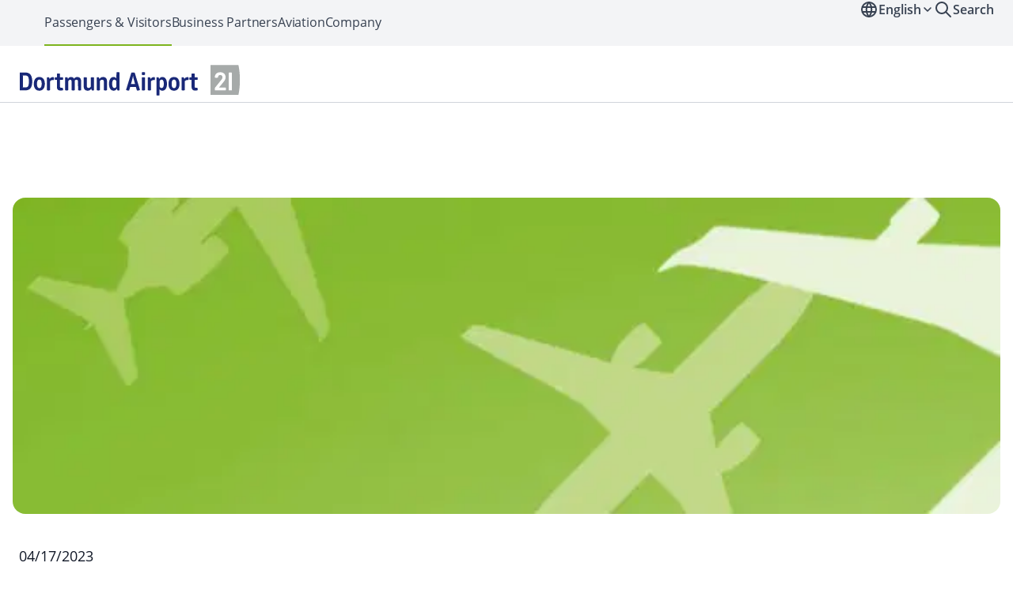

--- FILE ---
content_type: text/html; charset=utf-8
request_url: https://www.dortmund-airport.com/en/airport-news/2023/more-passengers-during-easter-holidays
body_size: 4409
content:
<!doctype html>
<!--suppress ALL -->
<html lang="en">
    <head>
        <meta charset="UTF-8" />
        <meta name="viewport" content="width=device-width, initial-scale=1.0" />
        <meta name="generator" content="Scrivito by JustRelate Group GmbH (scrivito.com)" />
        <link rel="preconnect" href="https://api.scrivito.com" crossorigin />
        <link rel="preconnect" href="https://api.scrivito.com" />
        <link rel="preconnect" href="https://cdn0.scrvt.com" />
        <link rel="shortcut icon" type="image/png" href="/assets/images/favicons/favicon16.png" />
        <link rel="icon" type="image/png" sizes="24x24" href="/assets/images/favicons/favicon24.png" />
        <link rel="icon" type="image/png" sizes="40x40" href="/assets/images/favicons/favicon40.png" />
        <link rel="icon" type="image/png" sizes="96x96" href="/assets/images/favicons/favicon96.png" />
        <title data-rh="true">More passengers during the Easter holidays | Dortmund Airport</title>
        <meta data-rh="true" name="twitter:card" content="summary_large_image"/><meta data-rh="true" property="og:type" content="article"/><meta data-rh="true" property="og:url" content="https://www.dortmund-airport.com/en/airport-news/2023/more-passengers-during-easter-holidays"/><meta data-rh="true" name="robots" content="index, follow"/><meta data-rh="true" name="description" content="With 142,425 passengers and thus an increase of 21.6 percent compared to the previous year (117,098 passengers), Dortmund Airport draws a consistently positive holiday balance. The figures of the record year 2019, in which 127,829 travellers had used the flight offer during the Easter holidays, were thus clearly exceeded. "/>
        <link data-rh="true" rel="canonical" href="https://www.dortmund-airport.com/en/airport-news/2023/more-passengers-during-easter-holidays"/>
        <script type="module" src="/assets/preloadDumps/5767e906cbcea523.a3eea68d4c774c8b1025.js"></script>
        
      <script type="module" crossorigin src="/assets/main-ClGjwKHs.js"></script>
      <link rel="modulepreload" crossorigin href="/assets/react-DNO-AKp5.js">
      <link rel="modulepreload" crossorigin href="/assets/index-DEZq7NR7.js">
      <link rel="stylesheet" crossorigin href="/assets/index-C9XWEPW2.css">
      <link rel="stylesheet" crossorigin href="/assets/main-B80y7cZD.css">
    </head>
    <body >
        <!-- <script type="module">
                    import RefreshRuntime from "/@react-refresh"
                    RefreshRuntime.injectIntoGlobalHook(window)
                    window.$RefreshReg$ = () => { }
                    window.$RefreshSig$ = () => (type) => type
                    window.__vite_plugin_react_preamble_installed__ = true
                </script> -->
        <div id="root"><link rel="preload" as="image" href="/assets/images/DTMLogo.svg"/><div id="app-wrapper"><div><header class="_mainNav_7wv9d_110"><ul class="_hamburgerRow_7wv9d_193 justify-content-between null"><li class="_logo_7wv9d_176"><a class="_logo_7wv9d_176" aria-label="Airpot Munich Homepage" href="/en/start"><img src="/assets/images/DTMLogo.svg" alt="Airpot Munich Homepage"/></a></li><li class=""><div><div class="_megaMenuWrapper_1rbd9_139  " aria-hidden="true"><div class="_megaMenu_1rbd9_139"><div class="_colWrapper_1rbd9_183"><div class="_searchContainer_1rbd9_216"><div class="_closeit_1rbd9_225"><button class="_closeButton_1rbd9_89">close</button></div><div class="_searchFlyout_1rbd9_248"><span style="color:red">Navigation item not found.</span></div></div></div></div></div></div></li><li><button class="d-flex gap-2 _button_4kay2_55 _button-secondary_4kay2_107 _hamburger_7wv9d_193" aria-label="open menu" aria-controls="megaMenuMobile"><svg class="" viewBox="0 0 24 24" width="24" height="24" aria-hidden="true"><use href="/assets/sprites/tabler-sprite.svg#menu-2-outline"></use></svg></button></li></ul><nav id="megaMenuMobile" class="_mobileContainer_7wv9d_402 " aria-label="Main Menu"><div class="_content_7wv9d_662"><div class="_mobileNav_7wv9d_667 _mobileNavRow_7wv9d_667 "><ul class="_linkListMobile_7wv9d_499"></ul><ul class="p-0"><hr/><ul class="p-0" aria-label="Target group links"><li><a class="_navItem_7wv9d_256  mb-2" href="/en/passengers-and-visitors">Passengers &amp; Visitors</a></li><li><a class="_navItem_7wv9d_256  mb-2" href="/en/business-partners">Business Partners</a></li><li><a class="_navItem_7wv9d_256  mb-2" href="/en/aviations">Aviation</a></li><li><a class="_navItem_7wv9d_256  mb-2" href="/en/company">Company</a></li></ul></ul></div><div class="_searchMobile_7wv9d_675 d-flex align-items-center gap-3"><a class="_textlinkAtom_4admq_55 _sizeDefault_4admq_73 _bold_4admq_79 _noUnderline_4admq_67 _textlinkAtom-black_4admq_106 mb-0" href="https://www.dortmund-airport.com/en/searchresult">Go to website search<svg class="" viewBox="0 0 24 24" width="24" height="24" stroke="currentColor" fill="currentColor" aria-hidden="true"><use href="/assets/sprites/tabler-sprite.svg#search-outline"></use></svg></a></div></div></nav><div class="_skipLinks_7wv9d_55"><a href="#main-content">Skip to content</a><a href="#footer">Skip to footer</a></div><div class="_desktopContainer_7wv9d_377"><div class="_desktopNav_7wv9d_1493"><nav class="_navContainer_7wv9d_382" aria-label="Main Menu"><div class="_linkRow_7wv9d_734 "><div class="_additionalLinks_7wv9d_751 _navContainerWrapper_7wv9d_1463"><ul class="_additionalLinksLeft_7wv9d_794" aria-label="Target group links"><li><a class="_navItem_7wv9d_256 _active_7wv9d_760" href="/en/passengers-and-visitors">Passengers &amp; Visitors</a></li><li><a class="_navItem_7wv9d_256 " href="/en/business-partners">Business Partners</a></li><li><a class="_navItem_7wv9d_256 " href="/en/aviations">Aviation</a></li><li><a class="_navItem_7wv9d_256 " href="/en/company">Company</a></li></ul><ul class="_additionalLinksRight_7wv9d_795" aria-label="Functional navigation"><li class="_navItem_7wv9d_256"><button aria-expanded="false" aria-haspopup="menu" id="_R_mdp_" class="_navItemAriaButton_7wv9d_263"><span class="_linkText_7wv9d_285"><svg class="" viewBox="0 0 24 24" width="24" height="24"><use href="/assets/sprites/tabler-sprite.svg#world-outline"></use></svg>English<span aria-hidden="true" style="width:1em;height:1em;pointer-events:none"><svg display="block" fill="none" stroke="currentColor" stroke-linecap="round" stroke-linejoin="round" stroke-width="1.5" viewBox="0 0 16 16" height="1em" width="1em"><polyline points="4,6 8,10 12,6"></polyline></svg></span></span></button></li><div style="position:absolute;top:0;left:0;width:max-content"><div id="_R_16dp_" hidden="" data-dialog="" role="menu" tabindex="-1" data-placing="true" aria-orientation="vertical" class="_languageMenu_7wv9d_214" aria-label="Internationale Informationen (PDF)" style="position:relative;display:none"><div id="_R_76dp_" role="menuitem" class="_languageLink_7wv9d_232 ">Deutsch</div><div id="_R_b6dp_" role="menuitem" class="_languageLink_7wv9d_232 ">English</div></div></div><li class="_navItem_7wv9d_256"><button aria-expanded="false" aria-haspopup="menu" id="_R_qdp_" class="_navItemAriaButton_7wv9d_263"><span class="_linkText_7wv9d_285"><svg class="" viewBox="0 0 24 24" width="24" height="24"><use href="/assets/sprites/tabler-sprite.svg#search-outline"></use></svg>Search</span></button></li><div style="position:absolute;top:0;left:0;width:max-content"><div id="_R_1adp_" hidden="" data-dialog="" role="dialog" tabindex="-1" data-placing="true" class="_searchMenu_7wv9d_971" style="position:relative;display:none"><p class="visually-hidden" id="searchNavigation">Internationale Informationen (PDF)</p><div aria-describedby="searchNavigation" class="list-unstyled _searchContainer_7wv9d_984"><div class="text-body-small text-start text-dark fw-semibold mb-2">Enter search term</div><div class="_inputContainer_7wv9d_989"><input class="w-full" type="search" id="nav-search-input" placeholder="Enter search term" aria-label="Enter search term"/><button class="d-flex gap-2 _button_4kay2_55 _button-secondary_4kay2_107" aria-label="Start search"><svg class="" viewBox="0 0 24 24" width="24" height="24" aria-hidden="true"><use href="/assets/sprites/tabler-sprite.svg#search-outline"></use></svg></button></div></div></div></div></ul></div></div><div class="_navContainerWrapper_7wv9d_1463 gx-0"><div class="_logo_7wv9d_176"><a aria-label="Airpot Munich Homepage" href="/en/start"><img src="/assets/images/DTMLogo.svg" alt="Dortmund Airport Logo"/></a></div><div class="_navRow_7wv9d_133"><ul class="_ul_7wv9d_1081" aria-label="Main Menu"></ul></div></div></nav></div></div></header></div><div class="_megaMenuBg_7wv9d_1533  "></div><main id="content-wrapper" class="content-wrapper" tabindex="-1"><div data-pi-obj-class="PageNews"><div data-pi-obj-class="PageHeader" class="_pageHeader_1ptkc_55 d-lg-block"><div class="_headerMediaDesktop_1ptkc_76"><div class="_mediaPlayer_1a9v6_55 _pageheader_1a9v6_63 _mediaContainer_1ptkc_104"><div class="_imageLayer_1a9v6_92"><figure class="_image_1a9v6_92"><div class="_imageWrapper_vc2ai_61  h-100 w-100"><img alt="Dortmund Airport  - näher als du denkst." class="object-fit-cover w-100 h-100 _image_vc2ai_61 " width="1960" height="246" loading="lazy" aria-hidden="false" src="https://cdn0.scrvt.com/airportdtm/9c88085e2da49d3b/b2f2d72446dd/v/7843223f0252/Neutral-Titelbild.jpg" sizes="(max-width: 80px) 80px, (max-width: 160px) 160px, (max-width: 320px) 320px, (max-width: 480px) 480px, (max-width: 640px) 640px, (max-width: 800px) 800px, (max-width: 1024px) 1024px, (max-width: 1280px) 1280px, (max-width: 1600px) 1600px, (max-width: 1920px) 1920px" srcSet="https://cdn0.scrvt.com/airportdtm/9c88085e2da49d3b/b2f2d72446dd/v/7843223f0252/Neutral-Titelbild.jpg 80w, https://cdn0.scrvt.com/airportdtm/9c88085e2da49d3b/b2f2d72446dd/v/5c98f4484ab5/Neutral-Titelbild.jpg 160w, https://cdn0.scrvt.com/airportdtm/9c88085e2da49d3b/b2f2d72446dd/v/6e7e9a0ea678/Neutral-Titelbild.jpg 320w, https://cdn0.scrvt.com/airportdtm/9c88085e2da49d3b/b2f2d72446dd/v/62c4366b8520/Neutral-Titelbild.jpg 480w, https://cdn0.scrvt.com/airportdtm/9c88085e2da49d3b/b2f2d72446dd/v/2185d19d2693/Neutral-Titelbild.jpg 640w, https://cdn0.scrvt.com/airportdtm/9c88085e2da49d3b/b2f2d72446dd/v/3bd127f76bf0/Neutral-Titelbild.jpg 800w, https://cdn0.scrvt.com/airportdtm/9c88085e2da49d3b/b2f2d72446dd/v/3bd127f76bf0/Neutral-Titelbild.jpg 1024w, https://cdn0.scrvt.com/airportdtm/9c88085e2da49d3b/b2f2d72446dd/v/d91e86805ab6/Neutral-Titelbild.jpg 1280w, https://cdn0.scrvt.com/airportdtm/9c88085e2da49d3b/b2f2d72446dd/v/9bc4ae7b818c/Neutral-Titelbild.jpg 1600w, https://cdn0.scrvt.com/airportdtm/9c88085e2da49d3b/b2f2d72446dd/v/9bc4ae7b818c/Neutral-Titelbild.jpg 1920w"/></div></figure></div></div><div class="_navigationOverlay_1ptkc_189" style="transform:translateY(-69px);opacity:0"><div class="container-xl _navigationContainer_1ptkc_198"><nav aria-label="Page navigation"><div class="_navigationBar_1ptkc_218"><div class="_navigationLinks_1ptkc_235"><a class="_navigationLink_1ptkc_235 " href="/en/airport-news"><span>to news-overview</span><svg class="" viewBox="0 0 24 24" width="16" height="16" aria-hidden="true"><use href="/assets/sprites/tabler-sprite.svg#chevron-right-outline"></use></svg></a></div></div></nav></div></div></div><div class="_headerMediaMobile_1ptkc_88 container-fluid"><div class="_mediaPlayer_1a9v6_55 _pageheader_1a9v6_63 _mediaContainer_1ptkc_104"><div class="_imageLayer_1a9v6_92"><figure class="_image_1a9v6_92"><div class="_imageWrapper_vc2ai_61  h-100 w-100"><img alt="Dortmund Airport  - näher als du denkst." class="object-fit-cover w-100 h-100 _image_vc2ai_61 " width="1960" height="246" loading="lazy" aria-hidden="false" src="https://cdn0.scrvt.com/airportdtm/9c88085e2da49d3b/b2f2d72446dd/v/7843223f0252/Neutral-Titelbild.jpg" sizes="(max-width: 80px) 80px, (max-width: 160px) 160px, (max-width: 320px) 320px, (max-width: 480px) 480px, (max-width: 640px) 640px, (max-width: 800px) 800px, (max-width: 1024px) 1024px, (max-width: 1280px) 1280px, (max-width: 1600px) 1600px, (max-width: 1920px) 1920px" srcSet="https://cdn0.scrvt.com/airportdtm/9c88085e2da49d3b/b2f2d72446dd/v/7843223f0252/Neutral-Titelbild.jpg 80w, https://cdn0.scrvt.com/airportdtm/9c88085e2da49d3b/b2f2d72446dd/v/5c98f4484ab5/Neutral-Titelbild.jpg 160w, https://cdn0.scrvt.com/airportdtm/9c88085e2da49d3b/b2f2d72446dd/v/6e7e9a0ea678/Neutral-Titelbild.jpg 320w, https://cdn0.scrvt.com/airportdtm/9c88085e2da49d3b/b2f2d72446dd/v/62c4366b8520/Neutral-Titelbild.jpg 480w, https://cdn0.scrvt.com/airportdtm/9c88085e2da49d3b/b2f2d72446dd/v/2185d19d2693/Neutral-Titelbild.jpg 640w, https://cdn0.scrvt.com/airportdtm/9c88085e2da49d3b/b2f2d72446dd/v/3bd127f76bf0/Neutral-Titelbild.jpg 800w, https://cdn0.scrvt.com/airportdtm/9c88085e2da49d3b/b2f2d72446dd/v/3bd127f76bf0/Neutral-Titelbild.jpg 1024w, https://cdn0.scrvt.com/airportdtm/9c88085e2da49d3b/b2f2d72446dd/v/d91e86805ab6/Neutral-Titelbild.jpg 1280w, https://cdn0.scrvt.com/airportdtm/9c88085e2da49d3b/b2f2d72446dd/v/9bc4ae7b818c/Neutral-Titelbild.jpg 1600w, https://cdn0.scrvt.com/airportdtm/9c88085e2da49d3b/b2f2d72446dd/v/9bc4ae7b818c/Neutral-Titelbild.jpg 1920w"/></div></figure></div></div></div><div class="_mobileNavigation_1ptkc_379"><div class="container-fluid"><nav aria-label="Page navigation"><div class="_mobileNavigationLinks_1ptkc_391"><a class="_mobileNavigationLink_1ptkc_391 " href="/en/airport-news"><span>to news-overview</span><svg class="" viewBox="0 0 24 24" width="16" height="16" aria-hidden="true"><use href="/assets/sprites/tabler-sprite.svg#chevron-right-outline"></use></svg></a></div></nav></div></div></div><div class="_pageFrame_539q3_55"><div class="d-flex flex-wrap _flexContainer_539q3_71"><div id="main-content" class="_mainContent_539q3_76"><div class="_pageMetadata_bt8y1_55"><div class="_date_bt8y1_58"><p class="p text-body-default text-start text-dark mb-0"><time dateTime="2023-04-17">04/17/2023</time></p></div><h1 class="h1">More passengers during Easter holidays</h1><div class="h2">Dortmund Airport draws positive holiday balance</div></div><div class="widgets-main"><div class="_articleWidget_10rcj_56" id="widget-e369ffc0" data-pi-obj-class="WidgetArticle"><div class="_imageWrapper_10rcj_137 "><figure class=""><div class="_imageWrapper_vc2ai_61  "><img alt="Fahnen vor dem Terminal des Dortmunder Flughafens." class="aspect-16-9 _image_vc2ai_61 " width="1000" height="514" loading="lazy" aria-hidden="false" src="https://cdn0.scrvt.com/airportdtm/ad00a276fc8591ae/aece8571cec5/v/17953e427c10/news-planergebnis.jpg" sizes="(max-width: 80px) 80px, (max-width: 160px) 160px, (max-width: 320px) 320px, (max-width: 480px) 480px, (max-width: 640px) 640px, (max-width: 800px) 800px, (max-width: 1024px) 1024px, (max-width: 1280px) 1280px, (max-width: 1600px) 1600px, (max-width: 1920px) 1920px" srcSet="https://cdn0.scrvt.com/airportdtm/ad00a276fc8591ae/aece8571cec5/v/17953e427c10/news-planergebnis.jpg 80w, https://cdn0.scrvt.com/airportdtm/ad00a276fc8591ae/aece8571cec5/v/f85c588dbcda/news-planergebnis.jpg 160w, https://cdn0.scrvt.com/airportdtm/ad00a276fc8591ae/aece8571cec5/v/30cf2b5a11ba/news-planergebnis.jpg 320w, https://cdn0.scrvt.com/airportdtm/ad00a276fc8591ae/aece8571cec5/v/f906045af6a1/news-planergebnis.jpg 480w, https://cdn0.scrvt.com/airportdtm/ad00a276fc8591ae/aece8571cec5/v/c0ddf25cf6c8/news-planergebnis.jpg 640w, https://cdn0.scrvt.com/airportdtm/ad00a276fc8591ae/aece8571cec5/v/a332e522bbd0/news-planergebnis.jpg 800w, https://cdn0.scrvt.com/airportdtm/ad00a276fc8591ae/aece8571cec5/v/a332e522bbd0/news-planergebnis.jpg 1024w, https://cdn0.scrvt.com/airportdtm/ad00a276fc8591ae/aece8571cec5/v/a332e522bbd0/news-planergebnis.jpg 1280w, https://cdn0.scrvt.com/airportdtm/ad00a276fc8591ae/aece8571cec5/v/a332e522bbd0/news-planergebnis.jpg 1600w, https://cdn0.scrvt.com/airportdtm/ad00a276fc8591ae/aece8571cec5/v/a332e522bbd0/news-planergebnis.jpg 1920w"/></div></figure></div><div class="_article_10rcj_56"><div class="text-body-default text-start text-dark"><p>With 142,425 passengers and thus an increase of 21.6 percent compared to the previous year (117,098 passengers), Dortmund Airport draws a consistently positive holiday balance. The figures of the record year 2019, in which 127,829 travellers had used the flight offer during the Easter holidays, were thus clearly exceeded. </p><p>"We are pleased about the renewed increase in demand during the Easter holidays, the many attractive destinations we can offer our passengers and that the start of the summer season with the Easter holidays also went smoothly in operational terms," says airport CEO Ludger van Bebber.</p></div></div><div><div><div class="d-none modal _modal_i1zdh_55 " aria-hidden="true" aria-describedby="modal-description-_R_2gtkr_" role="button" tabindex="-1"><div class="modal-dialog container _modalDialog_i1zdh_114 _modalDialog_10rcj_179" role="dialog" aria-modal="true"><div class="modal-content _modalContent_i1zdh_138 " role="document"><div class="modal-header col-lg-8 col-10 align-self-center _modalHeader_i1zdh_86 p-0 pt-0 pb-0 _noHeadline_i1zdh_91"></div><div id="modal-description-_R_2gtkr_" class="modal-body align-self-center _modalBody_i1zdh_105 p-0"><button type="button" class="btn close _closeButton_i1zdh_170" data-dismiss="modal" aria-label="Close"><svg class="" viewBox="0 0 24 24" width="44" height="44" aria-hidden="true"><use href="/assets/sprites/tabler-sprite.svg#icon-x"></use></svg></button><div class="_figureWrapper_10rcj_188"><figure class=""><div class="_imageWrapper_vc2ai_61  "><img alt="Fahnen vor dem Terminal des Dortmunder Flughafens." class="_image_vc2ai_61 " width="1000" height="514" loading="lazy" aria-hidden="false" src="https://cdn0.scrvt.com/airportdtm/ad00a276fc8591ae/aece8571cec5/v/a332e522bbd0/news-planergebnis.jpg?nowebp=1" sizes="(max-width: 1000px) 1000px" srcSet="https://cdn0.scrvt.com/airportdtm/ad00a276fc8591ae/aece8571cec5/v/a332e522bbd0/news-planergebnis.jpg?nowebp=1 1000w"/></div></figure></div></div></div></div></div></div></div></div><div class="_articleWidget_10rcj_56" id="widget-7adc814f" data-pi-obj-class="WidgetArticle"><div class="h2">Most popular destinations</div><div class="_article_10rcj_56"><div class="text-body-default text-start text-dark"><p>As in last year's Easter holidays, Katowice and Palma de Mallorca were once again among the favourite destinations from Dortmund.</p></div></div><div><div><div class="d-none modal _modal_i1zdh_55 " aria-hidden="true" aria-describedby="modal-description-_R_2hdkr_" role="button" tabindex="-1"><div class="modal-dialog container _modalDialog_i1zdh_114 _modalDialog_10rcj_179" role="dialog" aria-modal="true"><div class="modal-content _modalContent_i1zdh_138 " role="document"><div class="modal-header col-lg-8 col-10 align-self-center _modalHeader_i1zdh_86 p-0 pt-0 pb-0 _noHeadline_i1zdh_91"></div><div id="modal-description-_R_2hdkr_" class="modal-body align-self-center _modalBody_i1zdh_105 p-0"><button type="button" class="btn close _closeButton_i1zdh_170" data-dismiss="modal" aria-label="Close"><svg class="" viewBox="0 0 24 24" width="44" height="44" aria-hidden="true"><use href="/assets/sprites/tabler-sprite.svg#icon-x"></use></svg></button><div class="_figureWrapper_10rcj_188"><figure class=""><div class="_imageWrapper_vc2ai_61  "><img alt="Fahnen vor dem Terminal des Dortmunder Flughafens." class="_image_vc2ai_61 " width="1000" height="514" loading="lazy" aria-hidden="false" src="https://cdn0.scrvt.com/airportdtm/ad00a276fc8591ae/aece8571cec5/v/a332e522bbd0/news-planergebnis.jpg?nowebp=1" sizes="(max-width: 1000px) 1000px" srcSet="https://cdn0.scrvt.com/airportdtm/ad00a276fc8591ae/aece8571cec5/v/a332e522bbd0/news-planergebnis.jpg?nowebp=1 1000w"/></div></figure></div></div></div></div></div></div></div></div></div></div><div class="_sidebar_539q3_86"><h2 class="visually-hidden" id="page-sidebar">Further information</h2></div></div></div></div><footer id="footer" class="_footer_14euf_55 text-dark mt-5" tabindex="-1"><hr aria-hidden="true"/><div class="container"><div class="row pt-5 pb-3"><div class="col-lg-9 col-md-9 col-sm-12 d-flex flex-wrap"><div class="row"><div class="_footerLinkGroup_1cbo6_68 col-lg-4 col-md-6 col-xs-12 mb-4"><nav aria-labelledby="footer-link-0" class="mb-4"><h4 class="mb-3"><a id="footer-link-0" class="fw-semibold text-dark mb-0 text-decoration-none" href="/">Passengers &amp; Visitors</a></h4><ul aria-describedby="footer-link-0" class="_linkList_1cbo6_55 list-unstyled"><li><a class="text-decoration-underline" href="/en/arrivals">Arrivals</a></li><li><a class="text-decoration-underline" href="/en/departures">Departures</a></li><li><a class="text-decoration-underline" href="/en/flight-schedule">Flight Schedule</a></li><li><a class="text-decoration-underline" href="/en/parking">Parking at Dortmund Airport</a></li><li><a class="text-decoration-underline" href="/en/questions-and-answers">FAQ</a></li></ul></nav></div><div class="_footerLinkGroup_1cbo6_68 col-lg-4 col-md-6 col-xs-12 mb-4"><nav aria-labelledby="footer-link-1" class="mb-4"><h4 class="mb-3"><a id="footer-link-1" class="fw-semibold text-dark mb-0 text-decoration-none" href="/en/business-partners">Business Partners</a></h4><ul aria-describedby="footer-link-1" class="_linkList_1cbo6_55 list-unstyled"><li><a class="text-decoration-underline" href="/en/business-partners/conference-and-event">Conference and Event Areas</a></li><li><a class="text-decoration-underline" href="/en/advertising-at-the-airport/airport-advertising">Airport Advertising</a></li><li><a class="text-decoration-underline" href="/en/how-to-find-us/directions-and-deliveries">Directions and Deliveries</a></li></ul></nav></div><div class="_footerLinkGroup_1cbo6_68 col-lg-4 col-md-6 col-xs-12 mb-4"><nav aria-labelledby="footer-link-2" class="mb-4"><h4 class="mb-3"><a id="footer-link-2" class="fw-semibold text-dark mb-0 text-decoration-none" href="/en/aviations">Aviation</a></h4><ul aria-describedby="footer-link-2" class="_linkList_1cbo6_55 list-unstyled"><li><a class="text-decoration-underline" href="/en/gat/getting-here-parking">Getting Here &amp; Parking</a></li><li><a class="text-decoration-underline" href="/en/aviation/operating-data">Operating Data</a></li><li><a class="text-decoration-underline" href="/en/aviation/airport-user-regulations">User Regulations and House Rules</a></li><li><a class="text-decoration-underline" href="/en/aviation/schedule-of-charges">Schedule of Charges</a></li><li><a class="text-decoration-underline" href="/en/aviation/flying-schools">Flying Schools</a></li></ul></nav></div><div class="_footerLinkGroup_1cbo6_68 col-lg-4 col-md-6 col-xs-12 mb-4"><nav aria-labelledby="footer-link-3" class="mb-4"><h4 class="mb-3"><a id="footer-link-3" class="fw-semibold text-dark mb-0 text-decoration-none" href="/en/company">Company</a></h4><ul aria-describedby="footer-link-3" class="_linkList_1cbo6_55 list-unstyled"><li><a class="text-decoration-underline" href="/en/all-about-the-company/facts-figures">Facts &amp; Figures</a></li><li><a class="text-decoration-underline" href="/en/press/press-releases">Press Releases</a></li><li><a class="text-decoration-underline" href="/en/press/photo-and-filming-enquiries">Photo and Filming Enquiries</a></li></ul></nav></div></div></div><div class="col-lg-3 col-md-3 col-sm-12 col-xs-12 mb-lg-0"><div><div id="footer-our-socials" class="mb-3 h4">Our channels</div><ul aria-describedby="footer-our-socials" class="_socialMediaContainer_14euf_84"><a target="_blank" rel="noopener noreferrer" class="_socialItem_14euf_93" aria-label="Facebook" href="https://www.facebook.com/dortmundairport"><svg class="" viewBox="0 0 24 24" width="24" height="24" aria-hidden="true" color="white"><use href="/assets/sprites/tabler-sprite.svg#brand-facebook-outline"></use></svg></a><a target="_blank" rel="noopener noreferrer" class="_socialItem_14euf_93" aria-label="Instagram" href="https://www.instagram.com/dortmund_airport"><svg class="" viewBox="0 0 24 24" width="24" height="24" aria-hidden="true" color="white"><use href="/assets/sprites/tabler-sprite.svg#brand-instagram-outline"></use></svg></a><a target="_blank" rel="noopener noreferrer" class="_socialItem_14euf_93" aria-label="TikTok" href="https://www.tiktok.com/@dortmund_airport"><svg class="" viewBox="0 0 24 24" width="24" height="24" aria-hidden="true" color="white"><use href="/assets/sprites/tabler-sprite.svg#brand-tiktok-outline"></use></svg></a><a target="_blank" rel="noopener noreferrer" class="_socialItem_14euf_93" aria-label="LinkedIn" href="https://www.linkedin.com/company/dortmund-airport/"><svg class="" viewBox="0 0 24 24" width="24" height="24" aria-hidden="true" color="white"><use href="/assets/sprites/tabler-sprite.svg#brand-linkedin-outline"></use></svg></a><a target="_blank" rel="noopener noreferrer" class="_socialItem_14euf_93" aria-label="YouTube" href="https://www.youtube.com/dortmundairport"><svg class="" viewBox="0 0 24 24" width="24" height="24" aria-hidden="true" color="white"><use href="/assets/sprites/tabler-sprite.svg#brand-youtube-outline"></use></svg></a></ul><div class="h4">Register for the newsletter and gain advantages</div><div><span style="font-size: 0.875em;">Subscribe to the monthly Dortmund Airport newsletter featuring:</span><div><p><span style="font-size: 14px;"><br></span></p><ul class="ul-checklist"><li>helpful tips<br></li><li>important news</li><li>various travel offers</li><li>special sales and discounts</li></ul><p><span style="font-size: 14px;"><br></span></p><p>Please note that the newsletter is currently issued in the German language only.<span style="font-size: 14px;"><br></span></p>
<p><a href="/de/newsletter" class="btn" style="display: inline-block !important;">Subscribe now</a></p>
</div></div></div></div></div><hr aria-hidden="true"/><div class="col"><ul aria-label="Legal notices" class="_legalLinks_14euf_121 list-unstyled d-flex flex-direction-column flex-lg-row flex-md-row flex-sm-column justify-content-start"><li aria-hidden="true" class="fw-semibold me-3">© Dortmund Airport <!-- -->2026</li><li class="list-inline-item"><a href="/en/legal-notice">Legal Notice</a></li><li class="list-inline-item"><a href="/en/privacy-policy">Privacy policy</a></li><li class="list-inline-item"><a href="/en/contact">Help &amp; Contact</a></li><li class="list-inline-item"><a href="/en/online-dispute-resolution">Online Dispute Resolution</a></li><li class="list-inline-item"><button type="button" class="_privacyButton_14euf_140" aria-label="Open privacy settings">Privacy settings</button></li></ul></div></div></footer></main></div></div>
    </body>
</html>


--- FILE ---
content_type: text/css; charset=utf-8
request_url: https://www.dortmund-airport.com/assets/index-C9XWEPW2.css
body_size: 31453
content:
@charset "UTF-8";@font-face{font-family:Open Sans;src:url(/assets/fonts/open-sans-v18-latin-regular.woff2) format("woff2");font-weight:400;font-style:normal}@font-face{font-family:Open Sans;src:url(/assets/fonts/open-sans-v18-latin-600.woff2) format("woff2");font-weight:600;font-style:normal}@font-face{font-family:Open Sans;src:url(/assets/fonts/open-sans-v18-latin-700.woff2) format("woff2");font-weight:700;font-style:normal}@font-face{font-family:Open Sans;src:url(/assets/fonts/open-sans-v18-latin-regular.woff2) format("woff2");font-weight:400;font-style:normal}@font-face{font-family:Open Sans;src:url(/assets/fonts/open-sans-v18-latin-600.woff2) format("woff2");font-weight:600;font-style:normal}@font-face{font-family:Open Sans;src:url(/assets/fonts/open-sans-v18-latin-700.woff2) format("woff2");font-weight:700;font-style:normal}._button_4kay2_55{font-size:1.125rem;padding:12px 16px;display:inline-flex;align-items:center;justify-content:center;border:none;border-radius:8px;cursor:pointer;text-decoration:none;transition:background-color .2s ease;min-height:48px;height:fit-content}._button_4kay2_55._fullWidth_4kay2_69{width:100%}._button_4kay2_55:focus-visible:not([aria-disabled=true]){outline:2px solid #142060;outline-offset:2px;border-radius:4px}._button-small_4kay2_77{padding:4px 12px;font-size:1rem;min-height:40px}._button-transparent_4kay2_82{background-color:transparent;color:#000;border:1px solid transparent}._button-transparent_4kay2_82:hover{color:#192878}._button-transparent_4kay2_82:focus-visible:not([aria-disabled=true]){outline:2px solid #142060;outline-offset:2px;border-radius:4px}._button-primary_4kay2_95{background-color:#192878;color:#fff}._button-primary_4kay2_95:hover{background-color:#0f1848}._button-primary_4kay2_95:focus-visible:not([aria-disabled=true]){outline:2px solid #142060;outline-offset:2px;border-radius:4px}._button-secondary_4kay2_107{background-color:#97c34b;color:#000}._button-secondary_4kay2_107:hover{background-color:#7db41e}._button-secondary_4kay2_107:focus-visible:not([aria-disabled=true]){outline:2px solid #142060;outline-offset:2px;border-radius:4px}._button-primaryOutline_4kay2_119{background-color:transparent;color:#192878;border:1px solid #142060}._button-primaryOutline_4kay2_119:hover{background-color:#f3f4f6}._button-primaryOutline_4kay2_119:focus-visible:not([aria-disabled=true]){outline:2px solid #142060;outline-offset:2px;border-radius:4px}._button-danger_4kay2_132{background-color:#9e1323;color:#fff}._button-danger_4kay2_132:focus-visible:not([aria-disabled=true]){outline:2px solid #9E1323;outline-offset:2px;border-radius:4px}._button-primaryDark_4kay2_141{background-color:#050818;color:#fff}._button-primaryDark_4kay2_141:hover{background-color:#0f1848}._button-primaryDark_4kay2_141:focus-visible:not([aria-disabled=true]){outline:2px solid #050818;outline-offset:2px;border-radius:4px}._button-whiteOutline_4kay2_153{background-color:#fff;color:#192878;border:1px solid #D1D5DB}._button-whiteOutline_4kay2_153:hover{background-color:#f3f4f6;border-color:#192878}._button-whiteOutline_4kay2_153:focus-visible:not([aria-disabled=true]){outline:2px solid #142060;outline-offset:2px;border-radius:4px}._button-disabled_4kay2_167{cursor:not-allowed;background-color:#e5e7eb;color:#4b5563;pointer-events:none;border:0}._button_4kay2_55 ._icon_4kay2_174{flex-shrink:0}._no-margin_4kay2_178{margin-bottom:0}@font-face{font-family:Open Sans;src:url(/assets/fonts/open-sans-v18-latin-regular.woff2) format("woff2");font-weight:400;font-style:normal}@font-face{font-family:Open Sans;src:url(/assets/fonts/open-sans-v18-latin-600.woff2) format("woff2");font-weight:600;font-style:normal}@font-face{font-family:Open Sans;src:url(/assets/fonts/open-sans-v18-latin-700.woff2) format("woff2");font-weight:700;font-style:normal}@font-face{font-family:Open Sans;src:url(/assets/fonts/open-sans-v18-latin-regular.woff2) format("woff2");font-weight:400;font-style:normal}@font-face{font-family:Open Sans;src:url(/assets/fonts/open-sans-v18-latin-600.woff2) format("woff2");font-weight:600;font-style:normal}@font-face{font-family:Open Sans;src:url(/assets/fonts/open-sans-v18-latin-700.woff2) format("woff2");font-weight:700;font-style:normal}._captionAndCopyright_vc2ai_55{display:flex;flex-direction:column;gap:0}._imageWrapper_vc2ai_61{position:relative}._imageWrapper_vc2ai_61 ._image_vc2ai_61{overflow:hidden;max-width:100%;width:100%;height:auto;border-radius:12px}._imageWrapper_vc2ai_61 ._image_vc2ai_61._ratio169_vc2ai_71{aspect-ratio:16/9;object-fit:cover}._imageWrapper_vc2ai_61 ._zoomed_vc2ai_75{display:block;margin:0 auto;height:auto;width:100%;max-width:100%;max-height:calc(100vh - 300px)}._imageWrapper_vc2ai_61 ._zoomIcon_vc2ai_83{position:absolute;bottom:0;right:0;z-index:1;display:flex;padding:8px;align-items:center;gap:8px;cursor:pointer;border:none;box-shadow:none;width:100%;height:100%;background:transparent}._imageWrapper_vc2ai_61 ._zoomIcon_vc2ai_83:after{content:"";position:absolute;width:100%;height:100%;inset:0;z-index:4;background:transparent}._imageWrapper_vc2ai_61 ._zoomIcon_vc2ai_83 svg{margin:auto}._imageWrapper_vc2ai_61 ._zoomIcon_vc2ai_83:hover{cursor:pointer}._imageWrapper_vc2ai_61 ._zoomIcon_vc2ai_83:focus-visible{outline:2px solid #142060;outline-offset:2px;border-radius:4px}._imageWrapper_vc2ai_61 ._overlayIcon_vc2ai_122{position:absolute;bottom:50%;right:50%;transform:translate(50%,50%);z-index:1}._figcaption_vc2ai_130{display:flex;align-items:flex-start;align-content:flex-start;flex-wrap:wrap}._figcaption_vc2ai_130 ._caption_vc2ai_55{margin-bottom:0}@font-face{font-family:Open Sans;src:url(/assets/fonts/open-sans-v18-latin-regular.woff2) format("woff2");font-weight:400;font-style:normal}@font-face{font-family:Open Sans;src:url(/assets/fonts/open-sans-v18-latin-600.woff2) format("woff2");font-weight:600;font-style:normal}@font-face{font-family:Open Sans;src:url(/assets/fonts/open-sans-v18-latin-700.woff2) format("woff2");font-weight:700;font-style:normal}@font-face{font-family:Open Sans;src:url(/assets/fonts/open-sans-v18-latin-regular.woff2) format("woff2");font-weight:400;font-style:normal}@font-face{font-family:Open Sans;src:url(/assets/fonts/open-sans-v18-latin-600.woff2) format("woff2");font-weight:600;font-style:normal}@font-face{font-family:Open Sans;src:url(/assets/fonts/open-sans-v18-latin-700.woff2) format("woff2");font-weight:700;font-style:normal}._input_asws5_55{padding:4px 12px;box-sizing:border-box;border-radius:8px;height:48px;border:1px solid #6B7280;background-color:#fff}._input_asws5_55:focus-visible{outline:2px solid #142060;border-radius:8px;text-decoration:none;outline:1px solid #FFFFFF;outline-offset:2px}._formLabel_asws5_72,label._formLabel_asws5_72{margin-bottom:8px;white-space:nowrap}._iconCalendar_asws5_78,._iconClock_asws5_79{color:#192878}._icon-warning_asws5_83{color:#ad4e0b}._icon-success_asws5_87{color:#7db41e}._error_asws5_91 ._input_asws5_55,._error_asws5_91 input[role=combobox]{border:1px solid #9E1323}._error_asws5_91 ._input_asws5_55:hover,._error_asws5_91 input[role=combobox]:hover{box-shadow:0 0 0 4px #fde1e1}._warning_asws5_98 ._input_asws5_55,._warning_asws5_98 input[role=combobox]{border:1px solid #AD4E0B}._warning_asws5_98 ._input_asws5_55:hover,._warning_asws5_98 input[role=combobox]:hover{box-shadow:0 0 0 4px #fcf0db}._success_asws5_105 ._input_asws5_55,._success_asws5_105 input[role=combobox]{border:1px solid #7DB41E}._success_asws5_105 ._input_asws5_55:hover,._success_asws5_105 input[role=combobox]:hover{box-shadow:0 0 0 4px #e5f0d2}._formField_asws5_112{display:flex;flex-direction:column;gap:4px;margin-bottom:16px;max-width:min-content}._formField_asws5_112 ._info_asws5_119{color:#4b5563}._formField_asws5_112._fullWidth_asws5_122{width:100%;max-width:unset}._formField_asws5_112._fullWidth_asws5_122 ._textInputWrapper_asws5_126,._formField_asws5_112._fullWidth_asws5_122 ._textInputWrapper_asws5_126 ._inputIconWrapper_asws5_129,._formField_asws5_112._fullWidth_asws5_122 ._textInputWrapper_asws5_126 input,._formField_asws5_112._fullWidth_asws5_122 ._textInputWrapper_asws5_126 textarea{width:100%}._label_asws5_137{font-weight:600;margin-bottom:4px}._textInputWrapper_asws5_126 ._inputIconWrapper_asws5_129{position:relative}._textInputWrapper_asws5_126 ._inputIconWrapper_asws5_129 ._icon_asws5_78{position:absolute;top:50%;right:.75rem;transform:translateY(-50%);pointer-events:none;display:flex;align-items:center;justify-content:center}._textInputWrapper_asws5_126 ._inputIconWrapper_asws5_129 ._icon-error_asws5_155{color:#9e1323}._textInputWrapper_asws5_126 ._inputIconWrapper_asws5_129 ._icon-warning_asws5_83{color:#ad4e0b}._textInputWrapper_asws5_126 ._inputIconWrapper_asws5_129 ._icon-success_asws5_87{color:#7db41e}._textInputWrapper_asws5_126 ._textarea_asws5_164{min-height:120px;border-radius:8px;padding:8px 16px}._textInputWrapper_asws5_126:has(._multiline_asws5_170) ._icon_asws5_78{position:absolute;top:1rem;right:.75rem;pointer-events:none;display:flex;align-items:center;justify-content:center}._dateInputWrapper_asws5_180,._timeInputWrapper_asws5_181{position:relative}._dateInputWrapper_asws5_180._disabled_asws5_184,._timeInputWrapper_asws5_181._disabled_asws5_184{background-color:#f9fafb;border-radius:8px}._dateInputWrapper_asws5_180:focus-within:not(._disabled_asws5_184),._timeInputWrapper_asws5_181:focus-within:not(._disabled_asws5_184){outline:2px solid #142060;outline-offset:2px;border-radius:8px;text-decoration:none}._dateInputWrapper_asws5_180 ._iconAlert_asws5_196,._timeInputWrapper_asws5_181 ._iconAlert_asws5_196{position:absolute;top:50%;right:2.5rem;transform:translateY(-50%)}._dateInputWrapper_asws5_180 .MuiFormControl-root .MuiPickersInputBase-root,._timeInputWrapper_asws5_181 .MuiFormControl-root .MuiPickersInputBase-root{font-size:1.125rem}._dateInputWrapper_asws5_180 .MuiFormControl-root .MuiPickersInputBase-root.MuiPickersOutlinedInput-root,._timeInputWrapper_asws5_181 .MuiFormControl-root .MuiPickersInputBase-root.MuiPickersOutlinedInput-root{height:100%;border-radius:8px}._dateInputWrapper_asws5_180 .MuiFormControl-root .MuiPickersInputBase-root.MuiPickersOutlinedInput-root .MuiPickersOutlinedInput-notchedOutline,._timeInputWrapper_asws5_181 .MuiFormControl-root .MuiPickersInputBase-root.MuiPickersOutlinedInput-root .MuiPickersOutlinedInput-notchedOutline{border:0}._dateInputWrapper_asws5_180 .MuiFormControl-root .MuiPickersInputBase-root.MuiPickersOutlinedInput-root.Mui-focused,._timeInputWrapper_asws5_181 .MuiFormControl-root .MuiPickersInputBase-root.MuiPickersOutlinedInput-root.Mui-focused{outline:1px solid #FFFFFF;outline-offset:2px}._dateInputWrapper_asws5_180 .MuiFormControl-root .MuiPickersInputBase-root.MuiPickersOutlinedInput-root input:focus-visible,._timeInputWrapper_asws5_181 .MuiFormControl-root .MuiPickersInputBase-root.MuiPickersOutlinedInput-root input:focus-visible{outline:none}._dateInputWrapper_asws5_180 .MuiFormControl-root.MuiPickersTextField-root,._timeInputWrapper_asws5_181 .MuiFormControl-root.MuiPickersTextField-root{width:100%}._dateInputWrapper_asws5_180 .MuiFormControl-root.MuiPickersTextField-root>label,._timeInputWrapper_asws5_181 .MuiFormControl-root.MuiPickersTextField-root>label{display:none}._dateInputWrapper_asws5_180._default_asws5_233 .MuiFormControl-root .MuiPickersInputBase-root.MuiPickersOutlinedInput-root,._timeInputWrapper_asws5_181._default_asws5_233 .MuiFormControl-root .MuiPickersInputBase-root.MuiPickersOutlinedInput-root{border:1px solid #6B7280}._message_asws5_238{color:#ad4e0b;font-size:.875rem}._successMessage_asws5_243{color:#32480c}@font-face{font-family:Open Sans;src:url(/assets/fonts/open-sans-v18-latin-regular.woff2) format("woff2");font-weight:400;font-style:normal}@font-face{font-family:Open Sans;src:url(/assets/fonts/open-sans-v18-latin-600.woff2) format("woff2");font-weight:600;font-style:normal}@font-face{font-family:Open Sans;src:url(/assets/fonts/open-sans-v18-latin-700.woff2) format("woff2");font-weight:700;font-style:normal}@font-face{font-family:Open Sans;src:url(/assets/fonts/open-sans-v18-latin-regular.woff2) format("woff2");font-weight:400;font-style:normal}@font-face{font-family:Open Sans;src:url(/assets/fonts/open-sans-v18-latin-600.woff2) format("woff2");font-weight:600;font-style:normal}@font-face{font-family:Open Sans;src:url(/assets/fonts/open-sans-v18-latin-700.woff2) format("woff2");font-weight:700;font-style:normal}._label_ht88w_55{padding-bottom:8px;font-size:1rem;font-weight:600;line-height:155%;width:100%;display:block}._comboboxLabel_ht88w_64{width:100%;display:block}._comboboxWrapper_ht88w_69{position:relative}._comboboxWrapper_ht88w_69._disabled_ht88w_72{background-color:#f9fafb;border-radius:8px}._comboboxWrapper_ht88w_69:focus-within:not(._disabled_ht88w_72){outline:2px solid #142060;outline-offset:2px;border-radius:8px;text-decoration:none}._comboboxWrapper_ht88w_69 ._combobox_ht88w_64{padding:4px 12px;padding-right:3rem;box-sizing:border-box;border-radius:8px;height:48px;width:100%;border:1px solid #6B7280;background-color:#fff;font-size:1.125rem;line-height:1.5rem;color:#111827;position:relative}._comboboxWrapper_ht88w_69 ._combobox_ht88w_64::placeholder{color:#6b7280}._comboboxWrapper_ht88w_69 ._combobox_ht88w_64:disabled{background-color:transparent;color:#9ca3af;cursor:not-allowed;border:0}._comboboxWrapper_ht88w_69:focus-within:not(._disabled_ht88w_72) ._combobox_ht88w_64{outline:1px solid #FFFFFF;outline-offset:2px}._comboboxWrapper_ht88w_69 ._combobox_ht88w_64:focus-visible{outline:none}._comboboxWrapper_ht88w_69 ._disclosure_ht88w_112{position:absolute;top:0;right:.25rem;height:100%;width:2rem;padding:0;background-color:transparent;border:none;cursor:pointer}._comboboxWrapper_ht88w_69 ._disclosure_ht88w_112>svg{transition:transform .2s ease-in-out}._comboboxWrapper_ht88w_69 ._disclosure_ht88w_112:hover:not(:disabled)>svg{color:#757eae}._comboboxWrapper_ht88w_69 ._disclosure_ht88w_112[aria-expanded=true]:not(:disabled)>svg{color:#192878;transform:rotate(180deg)}._comboboxWrapper_ht88w_69 ._disclosure_ht88w_112:disabled{cursor:not-allowed}._comboboxWrapper_ht88w_69 ._disclosure_ht88w_112:disabled>svg{color:#9ca3af}._popover_ht88w_140{position:relative;z-index:50;display:flex;max-height:min(var(--popover-available-height, 300px),300px);flex-direction:column;overflow:auto;overscroll-behavior:contain;border-radius:.5rem;border-width:1px;border-style:solid;border-color:#e5e7eb80;background-color:#fff;padding:.5rem;color:#111827;outline:2px solid transparent;outline-offset:2px;box-shadow:0 12px 16px -4px #11182714,0 4px 6px -2px #11182708}._comboboxItem_ht88w_160{display:flex;cursor:default;scroll-margin:.5rem;align-items:center;gap:.5rem;border-radius:.25rem;padding:.5rem;outline:none!important;color:#000!important}._comboboxItem_ht88w_160:hover{background-color:#e5e7eb}._comboboxItem_ht88w_160[data-active-item]{background-color:#192878;color:#fff!important}._comboboxItem_ht88w_160:active,._comboboxItem_ht88w_160[data-active]{padding-top:9px;padding-bottom:7px}._no-results_ht88w_187{gap:12px;padding:12px}@font-face{font-family:Open Sans;src:url(/assets/fonts/open-sans-v18-latin-regular.woff2) format("woff2");font-weight:400;font-style:normal}@font-face{font-family:Open Sans;src:url(/assets/fonts/open-sans-v18-latin-600.woff2) format("woff2");font-weight:600;font-style:normal}@font-face{font-family:Open Sans;src:url(/assets/fonts/open-sans-v18-latin-700.woff2) format("woff2");font-weight:700;font-style:normal}@font-face{font-family:Open Sans;src:url(/assets/fonts/open-sans-v18-latin-regular.woff2) format("woff2");font-weight:400;font-style:normal}@font-face{font-family:Open Sans;src:url(/assets/fonts/open-sans-v18-latin-600.woff2) format("woff2");font-weight:600;font-style:normal}@font-face{font-family:Open Sans;src:url(/assets/fonts/open-sans-v18-latin-700.woff2) format("woff2");font-weight:700;font-style:normal}._notification_dosob_55{width:100%;padding:10px}._text-bg-secondary_dosob_60{background-color:#7db41e;color:#fff}._text-bg-alert-a_dosob_65,._text-bg-info_dosob_66{background-color:#f6be00;color:#000}._text-bg-danger_dosob_71,._text-bg-warning_dosob_72{background-color:#9e1323;color:#fff}._text-bg-error_dosob_77{background-color:#fff;border:2px solid #9E1323;color:#000}._text-bg-alert-b_dosob_83{background-color:#d1d4e4;color:#000}._contentWrapper_dosob_88{display:flex;align-items:flex-start;justify-content:flex-start;gap:10px;padding-top:8px;padding-bottom:8px}@media(max-width:375px){._contentWrapper_dosob_88{display:flex}}._icon_dosob_102{flex-shrink:0;margin-top:2px}._text_dosob_60{font-size:1.125rem;margin:0;line-height:155%}._text_dosob_60>div>p{margin:0!important;overflow-wrap:break-word;hyphens:auto;-webkit-hyphens:auto;-ms-hyphens:auto;display:inline-block}@media(max-width:375px){._text_dosob_60._hasLink_dosob_121>div>p{display:-webkit-box!important;-webkit-line-clamp:1;-webkit-box-orient:vertical;overflow:hidden}}._link_dosob_129{color:inherit;text-decoration:underline;font-weight:600;text-underline-offset:20%;display:block;margin-top:8px}._link_dosob_129:hover{text-decoration:none}._link_dosob_129:focus-visible{outline:2px solid #142060;outline-offset:2px;border-radius:4px;text-decoration:none}@font-face{font-family:Open Sans;src:url(/assets/fonts/open-sans-v18-latin-regular.woff2) format("woff2");font-weight:400;font-style:normal}@font-face{font-family:Open Sans;src:url(/assets/fonts/open-sans-v18-latin-600.woff2) format("woff2");font-weight:600;font-style:normal}@font-face{font-family:Open Sans;src:url(/assets/fonts/open-sans-v18-latin-700.woff2) format("woff2");font-weight:700;font-style:normal}@font-face{font-family:Open Sans;src:url(/assets/fonts/open-sans-v18-latin-regular.woff2) format("woff2");font-weight:400;font-style:normal}@font-face{font-family:Open Sans;src:url(/assets/fonts/open-sans-v18-latin-600.woff2) format("woff2");font-weight:600;font-style:normal}@font-face{font-family:Open Sans;src:url(/assets/fonts/open-sans-v18-latin-700.woff2) format("woff2");font-weight:700;font-style:normal}._textlinkAtom_4admq_55{display:inline-flex;align-items:center;gap:6px;font-family:Open Sans,sans-serif}._textlinkAtom_4admq_55._underline_4admq_61{text-decoration:underline}._textlinkAtom_4admq_55._underline_4admq_61:hover,._textlinkAtom_4admq_55._underline_4admq_61:focus{text-decoration:none}._textlinkAtom_4admq_55._noUnderline_4admq_67{text-decoration:none}._textlinkAtom_4admq_55._noUnderline_4admq_67:hover,._textlinkAtom_4admq_55._noUnderline_4admq_67:focus{text-decoration:underline}._textlinkAtom_4admq_55._sizeDefault_4admq_73{font-size:1.125rem}._textlinkAtom_4admq_55._sizeSmall_4admq_76{font-size:1rem}._textlinkAtom_4admq_55._bold_4admq_79{font-weight:600}._textlinkAtom_4admq_55 ._regular_4admq_82{font-weight:400}._textlinkAtom-primary_4admq_85{color:#0f1848!important}._textlinkAtom-primary_4admq_85._disabled_4admq_88{color:#0f1848!important;opacity:.4}._textlinkAtom-secondary_4admq_92{color:#4b6c12!important}._textlinkAtom-secondary_4admq_92._disabled_4admq_88{color:#4b6c12!important;opacity:.5}._textlinkAtom-white_4admq_99{color:#fff!important}._textlinkAtom-white_4admq_99._disabled_4admq_88{color:#fff!important;opacity:.5}._textlinkAtom-black_4admq_106{color:#000!important}._textlinkAtom-black_4admq_106._disabled_4admq_88{color:#000!important;opacity:.4}@font-face{font-family:Open Sans;src:url(/assets/fonts/open-sans-v18-latin-regular.woff2) format("woff2");font-weight:400;font-style:normal}@font-face{font-family:Open Sans;src:url(/assets/fonts/open-sans-v18-latin-600.woff2) format("woff2");font-weight:600;font-style:normal}@font-face{font-family:Open Sans;src:url(/assets/fonts/open-sans-v18-latin-700.woff2) format("woff2");font-weight:700;font-style:normal}@font-face{font-family:Open Sans;src:url(/assets/fonts/open-sans-v18-latin-regular.woff2) format("woff2");font-weight:400;font-style:normal}@font-face{font-family:Open Sans;src:url(/assets/fonts/open-sans-v18-latin-600.woff2) format("woff2");font-weight:600;font-style:normal}@font-face{font-family:Open Sans;src:url(/assets/fonts/open-sans-v18-latin-700.woff2) format("woff2");font-weight:700;font-style:normal}._iconOnlyBtnAtom_h24xg_55{display:inline-flex;align-items:center;justify-content:center;width:40px;height:40px;cursor:pointer;transition:all .2s ease-in-out;background-color:transparent;color:currentColor;padding:8px;box-sizing:border-box}._iconOnlyBtnAtom_h24xg_55:disabled,._iconOnlyBtnAtom_h24xg_55[aria-disabled=true]{cursor:not-allowed;background-color:#f3f4f6;color:#6b7280;opacity:1;border:none}._iconOnlyBtnAtom_h24xg_55:focus-visible{outline:2px solid #142060;outline-offset:2px;border-radius:4px}._iconOnlyBtnAtom_h24xg_55 ._icon_h24xg_55{flex-shrink:0;display:block}._variant-circle_h24xg_86{border-radius:50%;border:none}._variant-box_h24xg_91{border-radius:8px;border:none}._variant-borderless_h24xg_96{background:transparent;border:none;color:#192878;border-radius:8px;width:fit-content}._variant-borderless_h24xg_96:hover{background:#f3f4f6}._variant-borderless_h24xg_96:focus-visible{outline:2px solid #142060;outline-offset:2px;border-radius:4px}._color-default_h24xg_113{background-color:#192878;color:#fff}._color-default_h24xg_113:hover:not(:disabled){background-color:#0f1848}._color-outline_h24xg_121{border:1px solid #192878;background-color:transparent;color:#192878}._color-outline_h24xg_121:hover:not(:disabled){background-color:#f3f4f6}._color-red-outline_h24xg_130{border:1px solid #9E1323;background-color:transparent;color:#9e1323}._color-red-outline_h24xg_130:hover:not(:disabled){background-color:#f3f4f6}@font-face{font-family:Open Sans;src:url(/assets/fonts/open-sans-v18-latin-regular.woff2) format("woff2");font-weight:400;font-style:normal}@font-face{font-family:Open Sans;src:url(/assets/fonts/open-sans-v18-latin-600.woff2) format("woff2");font-weight:600;font-style:normal}@font-face{font-family:Open Sans;src:url(/assets/fonts/open-sans-v18-latin-700.woff2) format("woff2");font-weight:700;font-style:normal}@font-face{font-family:Open Sans;src:url(/assets/fonts/open-sans-v18-latin-regular.woff2) format("woff2");font-weight:400;font-style:normal}@font-face{font-family:Open Sans;src:url(/assets/fonts/open-sans-v18-latin-600.woff2) format("woff2");font-weight:600;font-style:normal}@font-face{font-family:Open Sans;src:url(/assets/fonts/open-sans-v18-latin-700.woff2) format("woff2");font-weight:700;font-style:normal}._pagination_h6qel_55{display:flex;list-style:none;padding:0;margin:1.5rem 0;justify-content:center;align-items:center}._pagination_h6qel_55 li{margin:0 .25rem}._pagination_h6qel_55 li button{cursor:pointer;min-width:2.5rem;height:2.5rem;padding:8px;min-height:auto}._pagination_h6qel_55 li:not(:has(button)){color:#000;pointer-events:none;-webkit-user-select:none;user-select:none;padding:.25rem .5rem;font-size:.875rem}._pagination_h6qel_55>li:first-child button,._pagination_h6qel_55>li:last-child button{display:flex;align-items:center;justify-content:center}@media screen and (max-width:768px){._pagination_h6qel_55{flex-wrap:wrap;gap:.5rem;row-gap:.5rem}._pagination_h6qel_55>li:first-child,._pagination_h6qel_55>li:last-child{order:-1;flex-basis:calc(50% - .25rem);margin:0}._pagination_h6qel_55>li:first-child button,._pagination_h6qel_55>li:last-child button{width:100%}._pagination_h6qel_55 li:not(:first-child):not(:last-child){order:1;flex:0 0 auto;margin:0 .125rem}._pagination_h6qel_55:after{content:"";flex-basis:100%;height:0;order:0}}._currentPage_h6qel_114{background-color:#7db41e!important;color:#000!important}._currentPage_h6qel_114:hover{background-color:#97c34b!important}._otherPage_h6qel_122{background-color:#fff!important;color:#000!important;border:1px solid #192878!important}._otherPage_h6qel_122:hover{background-color:#f9fafb!important;border-color:#6b7280!important}@font-face{font-family:Open Sans;src:url(/assets/fonts/open-sans-v18-latin-regular.woff2) format("woff2");font-weight:400;font-style:normal}@font-face{font-family:Open Sans;src:url(/assets/fonts/open-sans-v18-latin-600.woff2) format("woff2");font-weight:600;font-style:normal}@font-face{font-family:Open Sans;src:url(/assets/fonts/open-sans-v18-latin-700.woff2) format("woff2");font-weight:700;font-style:normal}@font-face{font-family:Open Sans;src:url(/assets/fonts/open-sans-v18-latin-regular.woff2) format("woff2");font-weight:400;font-style:normal}@font-face{font-family:Open Sans;src:url(/assets/fonts/open-sans-v18-latin-600.woff2) format("woff2");font-weight:600;font-style:normal}@font-face{font-family:Open Sans;src:url(/assets/fonts/open-sans-v18-latin-700.woff2) format("woff2");font-weight:700;font-style:normal}._accordionWidget_dogfs_55,._accordionWidget_dogfs_55 ._headline_dogfs_58{margin-bottom:32px}@media(max-width:960px){._accordionWidget_dogfs_55 ._headline_dogfs_58{margin-bottom:24px}}._accordionWidget_dogfs_55 ul{list-style:none;padding-left:0}._accordionWidget_dogfs_55 ._accordionList_dogfs_70{padding:0}@font-face{font-family:Open Sans;src:url(/assets/fonts/open-sans-v18-latin-regular.woff2) format("woff2");font-weight:400;font-style:normal}@font-face{font-family:Open Sans;src:url(/assets/fonts/open-sans-v18-latin-600.woff2) format("woff2");font-weight:600;font-style:normal}@font-face{font-family:Open Sans;src:url(/assets/fonts/open-sans-v18-latin-700.woff2) format("woff2");font-weight:700;font-style:normal}@font-face{font-family:Open Sans;src:url(/assets/fonts/open-sans-v18-latin-regular.woff2) format("woff2");font-weight:400;font-style:normal}@font-face{font-family:Open Sans;src:url(/assets/fonts/open-sans-v18-latin-600.woff2) format("woff2");font-weight:600;font-style:normal}@font-face{font-family:Open Sans;src:url(/assets/fonts/open-sans-v18-latin-700.woff2) format("woff2");font-weight:700;font-style:normal}._defaultWrapper_1ghis_55{width:100%;position:relative}._defaultWrapper_1ghis_55 ._button_1ghis_59{display:flex;background-color:transparent;gap:8px;border:none;align-items:center;justify-content:space-between;padding:20px 0;height:auto;text-align:left;width:100%;border-top:1px solid #D1D5DB;border-bottom:1px solid transparent}._defaultWrapper_1ghis_55 ._button_1ghis_59 ._title_1ghis_73{font-size:1.125rem;font-weight:700;margin-bottom:0}@media screen and (max-width:767px){._defaultWrapper_1ghis_55 ._button_1ghis_59 ._title_1ghis_73{font-size:1.125rem}}._defaultWrapper_1ghis_55 ._button_1ghis_59:hover{text-decoration-line:none}._defaultWrapper_1ghis_55 ._button_1ghis_59:hover:after{position:absolute;bottom:-1px;left:0;content:"";display:block;width:100%;height:1px;z-index:2;border-bottom:2px solid #374151}._defaultWrapper_1ghis_55 ._button_1ghis_59:focus-visible{outline:2px solid #142060;outline-offset:2px;border-radius:4px;outline-offset:0px}._defaultWrapper_1ghis_55 ._button_1ghis_59 svg{flex-shrink:0}._defaultWrapper_1ghis_55 ._contentWrapper_1ghis_106{display:grid;grid-template-rows:0fr;transition-property:grid-template-rows;transition-timing-function:cubic-bezier(.4,0,.2,1);transition-duration:.2s;animation-duration:.2s}._defaultWrapper_1ghis_55 ._contentWrapper_1ghis_106>*{overflow:hidden;padding:0}._defaultWrapper_1ghis_55 ._contentWrapper_1ghis_106[data-enter]{grid-template-rows:1fr}._defaultWrapper_1ghis_55 ._content_1ghis_106{padding-top:0}@font-face{font-family:Open Sans;src:url(/assets/fonts/open-sans-v18-latin-regular.woff2) format("woff2");font-weight:400;font-style:normal}@font-face{font-family:Open Sans;src:url(/assets/fonts/open-sans-v18-latin-600.woff2) format("woff2");font-weight:600;font-style:normal}@font-face{font-family:Open Sans;src:url(/assets/fonts/open-sans-v18-latin-700.woff2) format("woff2");font-weight:700;font-style:normal}@font-face{font-family:Open Sans;src:url(/assets/fonts/open-sans-v18-latin-regular.woff2) format("woff2");font-weight:400;font-style:normal}@font-face{font-family:Open Sans;src:url(/assets/fonts/open-sans-v18-latin-600.woff2) format("woff2");font-weight:600;font-style:normal}@font-face{font-family:Open Sans;src:url(/assets/fonts/open-sans-v18-latin-700.woff2) format("woff2");font-weight:700;font-style:normal}._bannerWrapper_nqx6x_55{position:relative;display:block;max-width:100%;padding-top:16px;padding-bottom:16px;border-top:1px solid #E5E7EB;border-bottom:1px solid #E5E7EB;margin-top:20px;margin-bottom:20px;container-type:inline-size;container-name:banner}@media(max-width:767px){._bannerWrapper_nqx6x_55{padding-top:12px;padding-bottom:12px;margin-top:16px;margin-bottom:16px}}._bannerWrapper_nqx6x_55._inactive_nqx6x_76{border:3px solid #E6730E;border-radius:4px;opacity:.7}._inactiveOverlay_nqx6x_82{position:absolute;top:0;left:0;right:0;background-color:#e6730e;color:#fff;padding:8px;font-size:.875rem;font-weight:600;text-align:center;z-index:10}._bannerLink_nqx6x_96{display:block;text-decoration:none;transition:opacity .2s ease-in-out;cursor:pointer;position:relative;z-index:1}._bannerLink_nqx6x_96:hover{opacity:.85}._bannerLabel_nqx6x_108{font-size:.875rem;font-weight:400;font-style:normal;line-height:1.55;letter-spacing:-.14px;color:#6b7280;margin-bottom:8px}@media(max-width:767px){._bannerLabel_nqx6x_108{margin-bottom:8px}}._desktopImage_nqx6x_123{width:100%;display:block;overflow:hidden;border-radius:0!important}._desktopImage_nqx6x_123 img{width:100%;height:100%;display:block;object-fit:cover;border-radius:0!important}._desktopImage_nqx6x_123 *{border-radius:0!important}@container banner (max-width: 500px){._desktopImage_nqx6x_123{display:none!important}}@media(max-width:767px){._desktopImage_nqx6x_123{display:none!important}}@container banner (max-width: 500px){._desktopImage_nqx6x_123:only-child{display:block!important}}@media(max-width:767px){._desktopImage_nqx6x_123:only-child{display:block!important}}._mobileImage_nqx6x_160{width:100%;display:none;overflow:hidden;border-radius:0!important}._mobileImage_nqx6x_160 img{width:100%;height:100%;display:block;object-fit:cover;border-radius:0!important}._mobileImage_nqx6x_160 *{border-radius:0!important}@container banner (max-width: 500px){._mobileImage_nqx6x_160{display:block!important}}@media(max-width:767px){._mobileImage_nqx6x_160{display:block!important}}._format-leaderboard_landingpage_nqx6x_187{max-width:1180px}._format-leaderboard_landingpage_nqx6x_187 ._desktopImage_nqx6x_123{aspect-ratio:8/1}._format-leaderboard_landingpage_nqx6x_187 ._mobileImage_nqx6x_160{aspect-ratio:auto;max-width:300px;margin:0 auto}._format-leaderboard_nqx6x_187{max-width:772px}._format-leaderboard_nqx6x_187 ._desktopImage_nqx6x_123{aspect-ratio:8/1}._format-leaderboard_nqx6x_187 ._mobileImage_nqx6x_160{aspect-ratio:auto;max-width:300px;margin:0 auto}._format-billboard_nqx6x_211{max-width:772px}._format-billboard_nqx6x_211 ._desktopImage_nqx6x_123{aspect-ratio:4/1}._format-billboard_nqx6x_211 ._mobileImage_nqx6x_160{aspect-ratio:auto;max-width:300px;margin:0 auto}._format-tile_nqx6x_223{max-width:300px}._format-tile_nqx6x_223 ._desktopImage_nqx6x_123,._format-tile_nqx6x_223 ._mobileImage_nqx6x_160{aspect-ratio:1/1}._placeholder_nqx6x_233{padding:8px;background-color:#f3f4f6;border:2px dashed #D1D5DB;text-align:center;color:#4b5563}._placeholder_nqx6x_233 p{margin:0;font-size:.875rem}@font-face{font-family:Open Sans;src:url(/assets/fonts/open-sans-v18-latin-regular.woff2) format("woff2");font-weight:400;font-style:normal}@font-face{font-family:Open Sans;src:url(/assets/fonts/open-sans-v18-latin-600.woff2) format("woff2");font-weight:600;font-style:normal}@font-face{font-family:Open Sans;src:url(/assets/fonts/open-sans-v18-latin-700.woff2) format("woff2");font-weight:700;font-style:normal}@font-face{font-family:Open Sans;src:url(/assets/fonts/open-sans-v18-latin-regular.woff2) format("woff2");font-weight:400;font-style:normal}@font-face{font-family:Open Sans;src:url(/assets/fonts/open-sans-v18-latin-600.woff2) format("woff2");font-weight:600;font-style:normal}@font-face{font-family:Open Sans;src:url(/assets/fonts/open-sans-v18-latin-700.woff2) format("woff2");font-weight:700;font-style:normal}._widgetAirlineDestinations_1qz0h_55{margin-bottom:40px}._container_1qz0h_59{width:100%}._destinationTable_1qz0h_63{width:100%;border-collapse:collapse;margin-top:8px}._destinationTable_1qz0h_63 thead tr{border-bottom:2px solid #9CA3AF}._destinationTable_1qz0h_63 thead th{padding:6px 4px;text-align:left;font-weight:600;color:#000}._destinationTable_1qz0h_63 thead th:last-child{text-align:right}._destinationTable_1qz0h_63 tbody tr{border-bottom:1px solid #D1D5DB}._destinationTable_1qz0h_63 tbody tr:nth-child(2n){background-color:#f3f4f6}._destinationTable_1qz0h_63 tbody tr:hover{background-color:#d1d4e4}._destinationTable_1qz0h_63 tbody td{padding:6px 4px;vertical-align:middle}._destinationTable_1qz0h_63 tbody td:last-child{text-align:right;white-space:nowrap}@media(max-width:768px){._destinationTable_1qz0h_63 thead{display:none}._destinationTable_1qz0h_63 tbody tr{display:block;margin-bottom:12px;border:1px solid #D1D5DB;border-radius:8px;padding:0;overflow:hidden}._destinationTable_1qz0h_63 tbody tr:nth-child(2n){background-color:transparent}._destinationTable_1qz0h_63 tbody tr:hover{background-color:transparent;box-shadow:0 2px 8px #0000001a}._destinationTable_1qz0h_63 tbody td{display:block;text-align:left!important;padding:0;border-bottom:none}._destinationTable_1qz0h_63 tbody td:before{content:none}._destinationTable_1qz0h_63 tbody td._buttonCell_1qz0h_125{order:-1;padding:10px;margin:0;border:none}._destinationTable_1qz0h_63 tbody td._buttonCell_1qz0h_125 ._bookingButton_1qz0h_131{width:100%;border-radius:8px;min-width:100%;padding:6px;font-size:1.125rem;font-weight:600}._destinationTable_1qz0h_63 tbody td._destinationCell_1qz0h_139{padding:8px 8px 3px;order:1}._destinationTable_1qz0h_63 tbody td._destinationCell_1qz0h_139 ._airportName_1qz0h_143{display:block;font-size:1.25rem;font-weight:600;color:#000;line-height:1.3}._destinationTable_1qz0h_63 tbody td._countryCell_1qz0h_150{padding:0 8px 3px;font-size:.9rem;color:#4b5563;order:2}._destinationTable_1qz0h_63 tbody td._airlineCell_1qz0h_156{padding:0 8px 8px;font-size:.9rem;color:#4b5563;order:3}}._bookingButton_1qz0h_131{min-width:120px}._tableWrapper_1qz0h_168{position:relative}._showMoreOverlay_1qz0h_172{position:relative;margin-top:-56px;padding-top:56px;display:none}@media(max-width:768px){._showMoreOverlay_1qz0h_172{display:block}}._gradientFade_1qz0h_184{position:absolute;top:-72px;left:0;right:0;height:120px;background:linear-gradient(to bottom,#fff0,#fff);pointer-events:none}@keyframes _bounceDown_1qz0h_1{0%,to{transform:translateY(0)}50%{transform:translateY(4px)}}._showMoreButton_1qz0h_202{width:100%;display:flex;flex-direction:column;align-items:center;justify-content:center;position:relative;z-index:1;text-decoration:underline;text-underline-offset:2px}._showMoreButton_1qz0h_202:hover{text-decoration:none}._showMoreButton_1qz0h_202 svg{animation:_bounceDown_1qz0h_1 2s ease-in-out infinite}._remark_1qz0h_220{margin-top:8px;font-size:.875rem;color:#4b5563;font-style:italic}@font-face{font-family:Open Sans;src:url(/assets/fonts/open-sans-v18-latin-regular.woff2) format("woff2");font-weight:400;font-style:normal}@font-face{font-family:Open Sans;src:url(/assets/fonts/open-sans-v18-latin-600.woff2) format("woff2");font-weight:600;font-style:normal}@font-face{font-family:Open Sans;src:url(/assets/fonts/open-sans-v18-latin-700.woff2) format("woff2");font-weight:700;font-style:normal}@font-face{font-family:Open Sans;src:url(/assets/fonts/open-sans-v18-latin-regular.woff2) format("woff2");font-weight:400;font-style:normal}@font-face{font-family:Open Sans;src:url(/assets/fonts/open-sans-v18-latin-600.woff2) format("woff2");font-weight:600;font-style:normal}@font-face{font-family:Open Sans;src:url(/assets/fonts/open-sans-v18-latin-700.woff2) format("woff2");font-weight:700;font-style:normal}._articleWidget_10rcj_56{margin-bottom:40px}._zoomButton_10rcj_60{position:absolute;top:0;right:0;border-top-left-radius:0;border-bottom-right-radius:0;max-height:44px;max-width:44px;height:44px;width:44px;padding:4px}._linkWrapper_10rcj_73{position:absolute;top:0;left:0;height:100%;width:100%;z-index:1;color:transparent}._article_10rcj_56{display:flow-root;container-name:article-wrapper;container-type:inline-size;word-break:break-word}._article_10rcj_56:after{content:"";display:table;clear:both}._article_10rcj_56 ._links_10rcj_94{list-style:none;padding-left:0}._article_10rcj_56 ._links_10rcj_94 li{padding-left:0}._article_10rcj_56 ._links_10rcj_94 li:before{content:""}._article_10rcj_56 ._buttonWrapper_10rcj_104{margin-top:12px;display:flex;margin-bottom:12px}._article_10rcj_56 ._buttonWrapper_10rcj_104._start_10rcj_109{justify-content:flex-start}._article_10rcj_56 ._buttonWrapper_10rcj_104._center_10rcj_112{justify-content:center}._article_10rcj_56 ._buttonWrapper_10rcj_104._end_10rcj_115{justify-content:flex-end}._article_10rcj_56 ul{list-style:none;padding-left:0}._article_10rcj_56 ul li{list-style:none;position:relative;padding-left:1.5em}._article_10rcj_56 ul li:before{content:"•"/"";color:currentColor;position:absolute;left:0;font-size:x-large;top:.1em;line-height:1}._imageWrapper_10rcj_137{max-width:100%;margin-top:4px;position:relative}._imageWrapper_10rcj_137 figcaption>div>div{font-size:.875rem;color:#6b7280!important}._imageWrapper_10rcj_137._left_10rcj_146{float:left;max-width:30%;margin-right:1.5rem}@media screen and (max-width:767px){._imageWrapper_10rcj_137._left_10rcj_146{margin-right:.5rem}}._imageWrapper_10rcj_137._right_10rcj_156{float:right;max-width:30%;margin-left:1.5rem}@media screen and (max-width:767px){._imageWrapper_10rcj_137._right_10rcj_156{margin-left:.5rem}}@media screen and (max-width:767px){._imageWrapper_10rcj_137{min-width:225px}}@container article-wrapper (width < 400px){._imageWrapper_10rcj_137._left_10rcj_146,._imageWrapper_10rcj_137._right_10rcj_156{max-width:100%;margin:0 auto;float:none}}._modalDialog_10rcj_179{display:flex;justify-content:center;align-items:center}._modalDialog_10rcj_179 figure{margin-bottom:0;width:100%}._modalDialog_10rcj_179 ._figureWrapper_10rcj_188{display:flex;align-items:center;position:relative;max-height:calc(100vh - 243px);overflow-y:auto}@media(max-width:1179px){._modalDialog_10rcj_179 ._figureWrapper_10rcj_188{max-height:calc(100vh - 161px)}}@media(max-width:767px){._modalDialog_10rcj_179 ._figureWrapper_10rcj_188{max-height:calc(100vh - 121px)}}._modalDialog_10rcj_179 ._figureWrapper_10rcj_188 figure{display:flex;flex-direction:column;max-height:100%}._modalDialog_10rcj_179 ._figureWrapper_10rcj_188 figure>div{flex-shrink:1;min-height:0}._modalDialog_10rcj_179 ._figureWrapper_10rcj_188 figure img{max-height:calc(100vh - 303px);width:auto;height:auto;object-fit:contain}@media(max-width:1179px){._modalDialog_10rcj_179 ._figureWrapper_10rcj_188 figure img{max-height:calc(100vh - 221px)}}@media(max-width:767px){._modalDialog_10rcj_179 ._figureWrapper_10rcj_188 figure img{max-height:calc(100vh - 161px)}}._modalDialog_10rcj_179 ._figureWrapper_10rcj_188 ._navButton_10rcj_230{height:fit-content;width:44px;position:absolute;z-index:2;display:flex;justify-content:center;padding:4px;top:50%;transform:translateY(-50%)}._modalDialog_10rcj_179 ._figureWrapper_10rcj_188 ._nextButton_10rcj_241{right:0;border-radius:8px 0 0 8px}._modalDialog_10rcj_179 ._figureWrapper_10rcj_188 ._prevButton_10rcj_245{left:0;border-radius:0 8px 8px 0}@font-face{font-family:Open Sans;src:url(/assets/fonts/open-sans-v18-latin-regular.woff2) format("woff2");font-weight:400;font-style:normal}@font-face{font-family:Open Sans;src:url(/assets/fonts/open-sans-v18-latin-600.woff2) format("woff2");font-weight:600;font-style:normal}@font-face{font-family:Open Sans;src:url(/assets/fonts/open-sans-v18-latin-700.woff2) format("woff2");font-weight:700;font-style:normal}@font-face{font-family:Open Sans;src:url(/assets/fonts/open-sans-v18-latin-regular.woff2) format("woff2");font-weight:400;font-style:normal}@font-face{font-family:Open Sans;src:url(/assets/fonts/open-sans-v18-latin-600.woff2) format("woff2");font-weight:600;font-style:normal}@font-face{font-family:Open Sans;src:url(/assets/fonts/open-sans-v18-latin-700.woff2) format("woff2");font-weight:700;font-style:normal}body._modalOpen_i1zdh_55{overflow:hidden}._modal_i1zdh_55{background:#000c;align-items:center;padding:40px 0;--bs-modal-width: 100%;position:fixed;top:103px;left:0;width:100vw;height:calc(100vh - 103px);z-index:1050}@media(max-width:960px){._modal_i1zdh_55{top:61px;height:calc(100vh - 61px);padding:20px 0}}@media(max-width:767px){._modal_i1zdh_55{padding:12px 0}}._modal_i1zdh_55:hover{cursor:pointer}._modal_i1zdh_55 ._modalHeader_i1zdh_86{width:100%;border:none;color:#fff}._modal_i1zdh_55 ._modalHeader_i1zdh_86._noHeadline_i1zdh_91{padding-top:80px;padding-bottom:0}@media(max-width:1179px){._modal_i1zdh_55 ._modalHeader_i1zdh_86{padding-top:56px;padding-bottom:4px}._modal_i1zdh_55 ._modalHeader_i1zdh_86._noHeadline_i1zdh_91{padding-top:56px;padding-bottom:0}}._modal_i1zdh_55 ._modalBody_i1zdh_105{max-height:calc(100vh - 103px);position:relative}@media(max-width:960px){._modal_i1zdh_55 ._modalBody_i1zdh_105{max-height:calc(100vh - 61px)}}._modal_i1zdh_55 ._modalDialog_i1zdh_114{max-width:80vw;max-height:calc(100vh - 183px);padding-block:20px;margin:0 auto}@media(max-width:960px){._modal_i1zdh_55 ._modalDialog_i1zdh_114{max-height:calc(100vh - 101px);padding-block:12px}}@media(max-width:767px){._modal_i1zdh_55 ._modalDialog_i1zdh_114{max-height:calc(100vh - 85px);padding-block:8px}}._modal_i1zdh_55 ._modalDialog_i1zdh_114:hover{cursor:initial}._modal_i1zdh_55 ._modalDialog_i1zdh_114 ._modalContent_i1zdh_138{max-width:100vw;max-height:calc(100vh - 223px);border-radius:0;border:none}@media(max-width:960px){._modal_i1zdh_55 ._modalDialog_i1zdh_114 ._modalContent_i1zdh_138{max-height:calc(100vh - 125px)}}@media(max-width:767px){._modal_i1zdh_55 ._modalDialog_i1zdh_114 ._modalContent_i1zdh_138{max-height:calc(100vh - 101px)}}@media(max-width:1343px){._modal_i1zdh_55 ._modalDialog_i1zdh_114{padding-block:40px}}@media(max-width:1179px){._modal_i1zdh_55 ._modalDialog_i1zdh_114{padding-block:20px}}@media(max-width:767px){._modal_i1zdh_55 ._modalDialog_i1zdh_114{padding-block:0;--bs-gutter-x: 0}}._modal_i1zdh_55 ._closeButton_i1zdh_170{z-index:4000;margin-left:auto;display:flex;justify-content:center;align-items:center;gap:8px;position:absolute;top:0;right:0;padding:4px;background-color:#fff;height:44px;width:44px;border-top-left-radius:0;border-bottom-right-radius:0}._modal_i1zdh_55 ._closeButton_i1zdh_170:hover{background-color:#f3f4f6}._modal_i1zdh_55 ._closeButton_i1zdh_170:focus-visible{outline:2px solid #142060;outline-offset:2px;border-radius:4px}._content_i1zdh_196{padding-top:12px;max-height:230px}@media(max-width:1179px){._content_i1zdh_196{max-height:202px}}._content_i1zdh_196 ol{max-height:126px;overflow:scroll}._content_i1zdh_196 ol::-webkit-scrollbar{display:none}@font-face{font-family:Open Sans;src:url(/assets/fonts/open-sans-v18-latin-regular.woff2) format("woff2");font-weight:400;font-style:normal}@font-face{font-family:Open Sans;src:url(/assets/fonts/open-sans-v18-latin-600.woff2) format("woff2");font-weight:600;font-style:normal}@font-face{font-family:Open Sans;src:url(/assets/fonts/open-sans-v18-latin-700.woff2) format("woff2");font-weight:700;font-style:normal}@font-face{font-family:Open Sans;src:url(/assets/fonts/open-sans-v18-latin-regular.woff2) format("woff2");font-weight:400;font-style:normal}@font-face{font-family:Open Sans;src:url(/assets/fonts/open-sans-v18-latin-600.woff2) format("woff2");font-weight:600;font-style:normal}@font-face{font-family:Open Sans;src:url(/assets/fonts/open-sans-v18-latin-700.woff2) format("woff2");font-weight:700;font-style:normal}._iconList_162qh_55{list-style:none;padding:0;margin:0}._iconListItem_162qh_61{display:flex;align-items:center;gap:8px;margin-bottom:12px}._iconListItem_162qh_61 ._icon_162qh_55{min-width:24px;min-height:24px;color:#192878}._iconListItem_162qh_61:last-child{margin-bottom:0}@font-face{font-family:Open Sans;src:url(/assets/fonts/open-sans-v18-latin-regular.woff2) format("woff2");font-weight:400;font-style:normal}@font-face{font-family:Open Sans;src:url(/assets/fonts/open-sans-v18-latin-600.woff2) format("woff2");font-weight:600;font-style:normal}@font-face{font-family:Open Sans;src:url(/assets/fonts/open-sans-v18-latin-700.woff2) format("woff2");font-weight:700;font-style:normal}@font-face{font-family:Open Sans;src:url(/assets/fonts/open-sans-v18-latin-regular.woff2) format("woff2");font-weight:400;font-style:normal}@font-face{font-family:Open Sans;src:url(/assets/fonts/open-sans-v18-latin-600.woff2) format("woff2");font-weight:600;font-style:normal}@font-face{font-family:Open Sans;src:url(/assets/fonts/open-sans-v18-latin-700.woff2) format("woff2");font-weight:700;font-style:normal}._widgetButton_1iktz_55{display:flex;margin-bottom:16px}._widgetButton_1iktz_55._start_1iktz_59{justify-content:flex-start}._widgetButton_1iktz_55._center_1iktz_62{justify-content:center}._widgetButton_1iktz_55._end_1iktz_65{justify-content:flex-end}@font-face{font-family:Open Sans;src:url(/assets/fonts/open-sans-v18-latin-regular.woff2) format("woff2");font-weight:400;font-style:normal}@font-face{font-family:Open Sans;src:url(/assets/fonts/open-sans-v18-latin-600.woff2) format("woff2");font-weight:600;font-style:normal}@font-face{font-family:Open Sans;src:url(/assets/fonts/open-sans-v18-latin-700.woff2) format("woff2");font-weight:700;font-style:normal}@font-face{font-family:Open Sans;src:url(/assets/fonts/open-sans-v18-latin-regular.woff2) format("woff2");font-weight:400;font-style:normal}@font-face{font-family:Open Sans;src:url(/assets/fonts/open-sans-v18-latin-600.woff2) format("woff2");font-weight:600;font-style:normal}@font-face{font-family:Open Sans;src:url(/assets/fonts/open-sans-v18-latin-700.woff2) format("woff2");font-weight:700;font-style:normal}._widgetContactPerson_ijic1_55{margin-bottom:40px}._widgetContactPerson_ijic1_55 ._headline_ijic1_58{margin-bottom:12px}._widgetContactPerson_ijic1_55 ._personContainer_ijic1_61{display:flex;align-items:flex-start;gap:2rem}._widgetContactPerson_ijic1_55 ._profileImage_ijic1_66{width:80px;height:80px}._widgetContactPerson_ijic1_55 ._profileImage_ijic1_66 img{width:100%;height:100%;object-fit:cover;border-radius:50%}._widgetContactPerson_ijic1_55 ._personInfo_ijic1_76{display:flex;flex-direction:column;justify-content:center}._widgetContactPerson_ijic1_55 ._phone_ijic1_81,._widgetContactPerson_ijic1_55 ._emailLink_ijic1_84{font-size:1rem}@font-face{font-family:Open Sans;src:url(/assets/fonts/open-sans-v18-latin-regular.woff2) format("woff2");font-weight:400;font-style:normal}@font-face{font-family:Open Sans;src:url(/assets/fonts/open-sans-v18-latin-600.woff2) format("woff2");font-weight:600;font-style:normal}@font-face{font-family:Open Sans;src:url(/assets/fonts/open-sans-v18-latin-700.woff2) format("woff2");font-weight:700;font-style:normal}@font-face{font-family:Open Sans;src:url(/assets/fonts/open-sans-v18-latin-regular.woff2) format("woff2");font-weight:400;font-style:normal}@font-face{font-family:Open Sans;src:url(/assets/fonts/open-sans-v18-latin-600.woff2) format("woff2");font-weight:600;font-style:normal}@font-face{font-family:Open Sans;src:url(/assets/fonts/open-sans-v18-latin-700.woff2) format("woff2");font-weight:700;font-style:normal}._airportSchedule_f8894_55{overflow:hidden;font-family:Open Sans,sans-serif;padding:32px 0}._airportSchedule_f8894_55._cardVariant_f8894_60{background-color:#fff;box-shadow:0 12px 16px -4px #09173514,0 4px 6px -2px #09173508}._airportSchedule_f8894_55._sectionVariant_f8894_64{background-color:transparent}._header_f8894_68{display:flex;justify-content:space-between;align-items:center;margin-bottom:16px;gap:24px}@media(max-width:959px){._header_f8894_68{flex-direction:column;align-items:flex-start;gap:16px}}._title_f8894_83{font-size:35px;font-weight:700;color:#000;margin:0;line-height:1.35;letter-spacing:-.35px}._datePills_f8894_92{display:flex;gap:16px}._datePill_f8894_92{padding:12px 16px;border:1px solid #192878;border-radius:8px;background:#ffffff03;color:#192878;font-size:18px;font-weight:600;cursor:pointer;transition:all .2s ease;white-space:nowrap;line-height:1.4;letter-spacing:-.18px}._datePill_f8894_92:hover{background:#f9fafb}._datePill_f8894_92:focus-visible{outline:2px solid #142060;outline-offset:2px;border-radius:4px}._datePill_f8894_92._active_f8894_119{background:#97c34b;color:#000;border-color:#97c34b}._tabContainer_f8894_125{display:flex;border-bottom:2px solid #D1D5DB;margin-bottom:10px}._tab_f8894_125{display:flex;align-items:center;gap:10px;padding:12px 16px 20px;background:transparent;border:none;border-bottom:3px solid transparent;color:#4b5563;font-size:18px;font-weight:600;cursor:pointer;margin-bottom:-2px;transition:all .2s ease;line-height:1.55;letter-spacing:-.18px}._tab_f8894_125 ._icon_f8894_148{width:24px;height:24px}._tab_f8894_125:hover{color:#000}._tab_f8894_125:focus-visible{outline:2px solid #142060;outline-offset:2px;border-radius:4px}._tab_f8894_125._active_f8894_119{color:#000;border-bottom-color:#7db41e}._tableContent_f8894_165{margin-bottom:0;min-height:400px}._flightTable_f8894_170{width:100%;border-collapse:collapse;table-layout:auto}._flightTable_f8894_170 thead tr{border-bottom:1px solid #D1D5DB}._flightTable_f8894_170 thead tr th{padding:20px 16px;text-align:left;font-size:16px;font-weight:600;color:#4b5563;white-space:normal;line-height:1.55;letter-spacing:-.16px}._flightTable_f8894_170 thead tr th:nth-child(1){width:20%}._flightTable_f8894_170 thead tr th:nth-child(2){width:15%}._flightTable_f8894_170 thead tr th:nth-child(3){width:12%}._flightTable_f8894_170 thead tr th:nth-child(4){width:12%}._flightTable_f8894_170 thead tr th:nth-child(5){width:10%}._flightTable_f8894_170 thead tr th:nth-child(6){width:8%}._flightTable_f8894_170 thead tr th:nth-child(7){width:8%}._flightTable_f8894_170 thead tr th:nth-child(8){width:15%}._flightTable_f8894_170 thead tr th:last-child{width:40px;padding-left:8px;padding-right:8px}._flightTable_f8894_170 tbody tr{border-bottom:1px solid #D1D5DB}._flightTable_f8894_170 tbody tr:hover{background-color:#f9fafb}._flightTable_f8894_170 tbody tr td{padding:17px 16px;font-size:18px;color:#000;vertical-align:middle;line-height:1.55;letter-spacing:-.18px}._flightTable_f8894_170 tbody tr td:nth-child(8){overflow:visible}._flightTable_f8894_170 tbody tr td:last-child{width:40px;padding:19px 8px;text-align:center}._destination_f8894_240{font-weight:600;color:#000}._destinationContainer_f8894_245{display:flex;align-items:center;gap:8px;flex-wrap:wrap}@media(max-width:959px){._destinationContainer_f8894_245{justify-content:space-between;width:100%}}._destinationWrapper_f8894_258{display:flex;flex-direction:column;gap:2px;flex:1 1 auto;min-width:0}@media(max-width:959px){._destinationWrapper_f8894_258{flex:0 1 auto;max-width:calc(100% - 120px)}}._destinationText_f8894_272{overflow-wrap:break-word;word-break:break-word}._viaDestination_f8894_277,._divDestination_f8894_278{font-size:14px;font-weight:400;color:#e6730e;line-height:1.4}._divDestination_f8894_278{color:#e6730e}._statusMobile_f8894_289{display:none!important}@media(max-width:959px){._statusMobile_f8894_289{display:inline-block!important;margin-left:auto;flex-shrink:0}}._flightNumber_f8894_300{font-weight:400;color:#000}._delayedTime_f8894_305{color:#f6be00}._statusBadge_f8894_309{display:inline-block;padding:8px 12px;border-radius:120px;font-size:16px;font-weight:600;white-space:nowrap;line-height:1.2;letter-spacing:-.16px;max-width:100%;overflow:visible}._statusDeparted_f8894_322,._statusLanded_f8894_323{background-color:#e5f0d2;color:#32480c}._statusDelayed_f8894_328{background-color:#fcf0db;color:#ad4e0b}._statusOnTime_f8894_333{background-color:#f3f4f6;color:#374151}._statusCancelled_f8894_338{background-color:#fee2e2;color:#dc2626}._statusBoarding_f8894_343{background-color:#dbeafe;color:#2563eb}._actionCell_f8894_348{text-align:center;position:relative}._infoButton_f8894_353{display:inline-flex;align-items:center;justify-content:center;width:24px;height:24px;padding:0;background:transparent;border:none;color:#192878;cursor:pointer;transition:all .2s ease}._infoButton_f8894_353:hover{opacity:.7}._infoButton_f8894_353:focus-visible{outline:2px solid #142060;outline-offset:2px;border-radius:4px}._infoButton_f8894_353 svg{width:24px;height:24px}._infoPopover_f8894_379{position:absolute;right:0;top:100%;margin-top:8px;background:#fff;border:1px solid #D1D5DB;border-radius:8px;padding:12px;min-width:200px;box-shadow:0 4px 12px #0000001a;z-index:1000}._infoRow_f8894_393{display:flex;justify-content:space-between;padding:4px 0;font-size:14px;line-height:1.5}._infoRow_f8894_393 strong{color:#4b5563;margin-right:8px}@media(max-width:959px){._hideOnSmall_f8894_406{display:none}}._showOnSmall_f8894_411{display:none}@media(max-width:959px){._showOnSmall_f8894_411{display:table-cell}}._footer_f8894_420{display:flex;justify-content:space-between;align-items:center;padding-top:24px;border-top:none}._footerLeft_f8894_428,._footerRight_f8894_429{display:flex;align-items:center}._completeListLink_f8894_434,._refreshButton_f8894_435,._showAllButton_f8894_436{display:inline-flex;align-items:center;gap:8px;padding:0;font-size:18px;font-weight:400;color:#192878;text-decoration:underline;text-underline-offset:20%;background:transparent;border:none;cursor:pointer;transition:all .2s ease;line-height:1.55;letter-spacing:-.18px}._completeListLink_f8894_434 svg,._completeListLink_f8894_434 i,._refreshButton_f8894_435 svg,._refreshButton_f8894_435 i,._showAllButton_f8894_436 svg,._showAllButton_f8894_436 i{width:20px;height:20px;font-size:20px}._completeListLink_f8894_434:hover,._refreshButton_f8894_435:hover,._showAllButton_f8894_436:hover{opacity:.8}._completeListLink_f8894_434:focus-visible,._refreshButton_f8894_435:focus-visible,._showAllButton_f8894_436:focus-visible{outline:2px solid #142060;outline-offset:2px;border-radius:4px}._refreshButton_f8894_435,._showAllButton_f8894_436{color:#192878}._loadingContainer_f8894_481{display:flex;flex-direction:column;align-items:center;justify-content:center;padding:24px;gap:8px;color:#4b5563}._loader_f8894_491{width:48px;height:48px;border:4px solid #E5E7EB;border-top:4px solid #192878;border-radius:50%;animation:_spin_f8894_1 1s linear infinite}@keyframes _spin_f8894_1{0%{transform:rotate(0)}to{transform:rotate(360deg)}}._errorContainer_f8894_508{display:flex;flex-direction:column;align-items:center;justify-content:center;padding:24px;gap:4px;text-align:center}._errorContainer_f8894_508 svg{color:#9e1323}._errorContainer_f8894_508 p{font-size:1rem;font-weight:500;color:#000;margin:0}._errorContainer_f8894_508 small{font-size:.875rem;color:#4b5563}._noFlights_f8894_531{display:flex;flex-direction:column;align-items:center;justify-content:center;padding:24px;gap:8px;color:#6b7280}._noFlights_f8894_531 svg{opacity:.3}._noFlights_f8894_531 p{font-size:.875rem;margin:0}@media(max-width:1024px)and (min-width:769px){._flightTable_f8894_170 thead tr th,._flightTable_f8894_170 tbody tr td{padding:16px 8px}}@media(max-width:959px){._container_f8894_555{padding:24px 16px}._title_f8894_83{font-size:28px;margin-bottom:12px}._datePills_f8894_92{gap:8px;flex-wrap:wrap}._datePill_f8894_92{padding:8px 12px;font-size:14px}._tab_f8894_125{padding:10px 12px 16px;font-size:16px}._tab_f8894_125 ._icon_f8894_148{width:20px;height:20px}._tableContent_f8894_165,._flightTable_f8894_170{overflow:visible}._flightTable_f8894_170 thead{display:none}._flightTable_f8894_170 tbody{display:block;overflow:visible}._flightTable_f8894_170 tbody tr{display:grid;grid-template-columns:1fr auto auto;grid-auto-rows:auto;padding:20px 16px;margin-bottom:0;border-bottom:1px solid #E5E7EB;background:transparent;position:relative;gap:8px 12px;overflow:visible}._flightTable_f8894_170 tbody tr:last-child{border-bottom:none}._flightTable_f8894_170 tbody tr:hover{background-color:transparent}._flightTable_f8894_170 tbody td{padding:2px 0!important;border:none!important;white-space:normal!important}._flightTable_f8894_170 tbody td._hideOnSmall_f8894_406{display:none!important}._flightTable_f8894_170 tbody td:first-child{grid-column:1/-1;grid-row:1;font-size:18px;font-weight:700;color:#000;margin-bottom:4px;padding-top:0!important}._flightTable_f8894_170 tbody td:nth-child(2){grid-column:1;grid-row:2;font-size:14px;color:#4b5563;overflow:hidden;text-overflow:ellipsis}._flightTable_f8894_170 tbody td:nth-child(2):before{content:attr(data-label) ": ";color:#6b7280}._flightTable_f8894_170 tbody td:nth-child(3){grid-column:2;grid-row:2;font-size:14px;color:#4b5563;text-align:right;padding-right:0!important;white-space:nowrap}._flightTable_f8894_170 tbody td:nth-child(3):before{content:attr(data-label) ": ";color:#6b7280}._flightTable_f8894_170 tbody td:nth-child(4){display:none!important}._flightTable_f8894_170 tbody td._showOnSmall_f8894_411{display:block!important;grid-column:3;grid-row:2;justify-self:end;align-self:center;padding:0!important;position:relative}._actionCell_f8894_348{position:relative!important}._infoPopover_f8894_379{background:#fff;border:1px solid #E5E7EB;border-radius:8px;box-shadow:0 4px 12px #0000001a;padding:12px;z-index:1000;max-width:300px;min-width:200px}._infoPopover_f8894_379[data-enter]{opacity:1}._infoPopoverContent_f8894_679{background:transparent;padding:0}._infoRow_f8894_393{display:block;padding:2px 0;font-size:14px;color:#4b5563;text-align:left;white-space:nowrap}._infoLabel_f8894_691{color:#6b7280;font-weight:400}._infoButton_f8894_353{width:28px;height:28px}._infoButton_f8894_353 svg{width:28px;height:28px}._statusBadge_f8894_309{opacity:1}._footer_f8894_420{flex-direction:column;gap:16px;align-items:flex-start}._footerLeft_f8894_428,._footerRight_f8894_429{width:100%}._completeListLink_f8894_434,._refreshButton_f8894_435,._showAllButton_f8894_436{font-size:16px}}@font-face{font-family:Open Sans;src:url(/assets/fonts/open-sans-v18-latin-regular.woff2) format("woff2");font-weight:400;font-style:normal}@font-face{font-family:Open Sans;src:url(/assets/fonts/open-sans-v18-latin-600.woff2) format("woff2");font-weight:600;font-style:normal}@font-face{font-family:Open Sans;src:url(/assets/fonts/open-sans-v18-latin-700.woff2) format("woff2");font-weight:700;font-style:normal}@font-face{font-family:Open Sans;src:url(/assets/fonts/open-sans-v18-latin-regular.woff2) format("woff2");font-weight:400;font-style:normal}@font-face{font-family:Open Sans;src:url(/assets/fonts/open-sans-v18-latin-600.woff2) format("woff2");font-weight:600;font-style:normal}@font-face{font-family:Open Sans;src:url(/assets/fonts/open-sans-v18-latin-700.woff2) format("woff2");font-weight:700;font-style:normal}@keyframes _fadeIn_d6ueb_1{0%{opacity:0}to{opacity:1}}@media(max-width:768px){._map_d6ueb_64{display:none}}._flightMap_d6ueb_69{z-index:100;width:100%;height:100%;position:relative}._flightMap_d6ueb_69 ._mapContainer_d6ueb_75{position:relative;width:100%;max-width:100%;margin:0 auto}._flightMap_d6ueb_69 .MuiFormControl-root.MuiPickersTextField-root{width:100%;max-width:100%}._flightMap_d6ueb_69 .leaflet-container{background-color:#f9fafb;fill:#f9fafb;min-height:580px}._flightMap_d6ueb_69 .leaflet-container .leaflet-popup-content-wrapper{box-shadow:0 12px 16px -4px #09173514,0 4px 6px -2px #09173508}._flightMap_d6ueb_69 .leaflet-container path.leaflet-interactive{stroke:#757eae;fill:#757eae;stroke-width:1px}._flightMap_d6ueb_69 .leaflet-container ._airportIcon_d6ueb_98 svg{border-radius:100%;border:2px solid white}._flightMap_d6ueb_69 .leaflet-container ._customMarkerIcon_d6ueb_102:hover svg rect{fill:#7db41e;transition:all .2s ease-in}._flightMap_d6ueb_69 .leaflet-container .leaflet-popup-content{max-width:300px;min-width:200px}._flightMap_d6ueb_69 .leaflet-container a.leaflet-popup-close-button{width:24px;height:24px;color:#111827;font-size:24px;top:10px;right:10px}._flightMap_d6ueb_69 ._invisibleFormContainer_d6ueb_118{position:relative}._flightMap_d6ueb_69 ._mobileHeading_d6ueb_121{display:none;margin-bottom:0}@media(max-width:768px){._flightMap_d6ueb_69 ._mobileHeading_d6ueb_121{display:block}}._flightMap_d6ueb_69 ._flightMapBooking_d6ueb_130{position:absolute;top:20%;right:calc(var(--bs-gutter-x) * .5);width:100%;max-width:440px;min-width:400px;background-color:#fff;z-index:1000;display:flex;flex-direction:column;align-items:flex-start;justify-content:center;padding:4px 24px 24px;gap:24px;box-shadow:0 24px 48px -12px #0000002e;border-radius:16px;pointer-events:auto;transform:translateY(20%)}@media(max-width:768px){._flightMap_d6ueb_69 ._flightMapBooking_d6ueb_130{position:relative;top:0;right:0;width:100%;height:100%;max-width:100%;min-width:100%;border-radius:0;padding:8px 0 24px;transform:translateY(0);box-shadow:none}}._flightMap_d6ueb_69 ._flightMapBooking_d6ueb_130 ._label_d6ueb_167{font-weight:600;margin-bottom:0;font-size:1rem;padding:0}._flightMap_d6ueb_69 ._flightMapBooking_d6ueb_130 ._formFieldsContainer_d6ueb_173{width:calc(100% - 24px);gap:24px}@media screen and (max-width:768px){._flightMap_d6ueb_69 ._flightMapBooking_d6ueb_130 ._formFieldsContainer_d6ueb_173{flex-direction:row;justify-content:flex-start}}@media screen and (max-width:375px){._flightMap_d6ueb_69 ._flightMapBooking_d6ueb_130 ._formFieldsContainer_d6ueb_173{flex-direction:column;width:100%;gap:24px}}._flightMap_d6ueb_69 ._flightMapBooking_d6ueb_130 ._formFieldsContainer_d6ueb_173 ._formContainer_d6ueb_190{position:relative}@media screen and (max-width:768px){._flightMap_d6ueb_69 ._flightMapBooking_d6ueb_130 ._formFieldsContainer_d6ueb_173 ._formContainer_d6ueb_190{width:50%}}@media screen and (max-width:375px){._flightMap_d6ueb_69 ._flightMapBooking_d6ueb_130 ._formFieldsContainer_d6ueb_173 ._formContainer_d6ueb_190{width:100%}}@media screen and (max-width:768px){._flightMap_d6ueb_69 ._flightMapBooking_d6ueb_130 ._formFieldsContainer_d6ueb_173 ._formContainer_d6ueb_190:last-child{padding-bottom:0}}._flightMap_d6ueb_69 ._flightMapBooking_d6ueb_130 ._formFieldsContainer_d6ueb_173 ._formContainer_d6ueb_190>div{max-width:100%;margin-bottom:0}._flightMap_d6ueb_69 ._flightMapBooking_d6ueb_130 ._formFieldsContainer_d6ueb_173 ._formContainer_d6ueb_190>div label{font-weight:600;margin-bottom:0}._flightMap_d6ueb_69 ._flightMapBooking_d6ueb_130 ._flightButtons_d6ueb_216{border-bottom:2px solid #D1D5DB;flex-direction:row;width:100%;display:flex;white-space:nowrap}@media screen and (max-width:375px){._flightMap_d6ueb_69 ._flightMapBooking_d6ueb_130 ._flightButtons_d6ueb_216{flex-direction:column;align-items:flex-start}}._flightMap_d6ueb_69 ._flightMapBooking_d6ueb_130 ._flightButtons_d6ueb_216>div{display:flex;width:100%;gap:10px;position:relative;border-radius:0!important;border-bottom:4px solid transparent;background:transparent;border:0}@media screen and (max-width:455px){._flightMap_d6ueb_69 ._flightMapBooking_d6ueb_130 ._flightButtons_d6ueb_216>div{flex-direction:column}}._flightMap_d6ueb_69 ._flightMapBooking_d6ueb_130 ._flightButtons_d6ueb_216>div>label{position:relative;padding:16px;display:flex;width:100%;gap:10px}._flightMap_d6ueb_69 ._flightMapBooking_d6ueb_130 ._flightButtons_d6ueb_216>div>label:has(input:checked):after{content:"";border-bottom:4px solid #7DB41E;position:absolute;bottom:-2px;width:100%;left:0;animation:_fadeIn_d6ueb_1 .3s ease-in-out}._flightMap_d6ueb_69 ._flightMapBooking_d6ueb_130 ._flightButtons_d6ueb_216>div>label:has(input:focus-visible){outline:2px solid currentColor;outline-offset:2px;border-radius:4px}._flightMap_d6ueb_69 ._flightMapBooking_d6ueb_130 ._flightButtons_d6ueb_216>div>label input{position:absolute;width:100%;height:100%;opacity:0;left:0;top:0;cursor:pointer}._flightMap_d6ueb_69 ._flightMapBooking_d6ueb_130 ._flightButtons_d6ueb_216>div>label:after{content:"";border-bottom:4px solid transparent;position:absolute;bottom:0;width:100%;left:0}._flightMap_d6ueb_69 ._flightMapBooking_d6ueb_130 ._flightButtons_d6ueb_216>div>label:hover:after{content:"";border-bottom:4px solid #D1D5DB;position:absolute;bottom:-2px;width:100%;left:0;animation:_fadeIn_d6ueb_1 .3s ease-in-out}._flightMap_d6ueb_69 ._flightMapBooking_d6ueb_130 ._flightButtons_d6ueb_216>div>label:focus-visible{outline:2px solid currentColor;outline-offset:2px;border-radius:4px}._flightMap_d6ueb_69 ._flightMapBooking_d6ueb_130 ._flightButtons_d6ueb_216>div>label:focus-visible:after{content:"";border-bottom:4px solid #7DB41E;position:absolute;bottom:-3px;width:100%;left:0;animation:_fadeIn_d6ueb_1 .3s ease-in-out}._flightMap_d6ueb_69 ._flightMapBooking_d6ueb_130 ._flightButtons_d6ueb_216>div._selectedButton_d6ueb_306:after{content:"";border-bottom:4px solid #7DB41E;position:absolute;bottom:-3px;width:100%;left:0;animation:_fadeIn_d6ueb_1 .3s ease-in-out}._flightMap_d6ueb_69 ._flightMapBookingContent_d6ueb_315{max-width:600px;text-align:center;padding:20px;pointer-events:auto}._flightMap_d6ueb_69 ._flightMapBookingContent_d6ueb_315>._inputDate_d6ueb_321{width:45%!important}._flightMap_d6ueb_69 ._flightMapBookingContent_d6ueb_315 h2{margin-bottom:20px}._label_d6ueb_167{width:250px;padding-left:1rem;padding-bottom:.5rem}._combobox_d6ueb_334{height:48px;width:100%;border-radius:8px;border-style:none;background-color:#fff;padding-left:1rem;padding-right:1rem;font-size:1rem;line-height:1.5rem;color:#000;border:1px solid #6B7280}._combobox_d6ueb_334::placeholder{color:#0009}._combobox_d6ueb_334:hover{background-color:#fcfdfd}._combobox_d6ueb_334[data-focus-visible]{outline:2px solid currentColor;outline-offset:2px;border-radius:4px}._combobox_d6ueb_334[data-active-item]{outline-width:2px}._popover_d6ueb_366{position:relative;z-index:50;display:flex;max-height:min(var(--popover-available-height, 300px),300px);flex-direction:column;overflow:auto;overscroll-behavior:contain;border-radius:.5rem;border-width:1px;border-style:solid;border-color:#dae2e7;background-color:#fff;padding:.5rem;color:#000;outline:2px solid transparent;outline-offset:2px;box-shadow:0 12px 16px -4px #09173514,0 4px 6px -2px #09173508}._comboboxItem_d6ueb_386{display:flex;cursor:default;scroll-margin:.5rem;align-items:center;gap:.5rem;border-radius:.25rem;padding:.5rem;outline:none!important}._comboboxItem_d6ueb_386:hover{background-color:#e5e7eb}._comboboxItem_d6ueb_386[data-active-item]{background-color:#192878;color:#fff}._comboboxItem_d6ueb_386:active,._comboboxItem_d6ueb_386[data-active]{padding-top:9px;padding-bottom:7px}._no-results_d6ueb_412{gap:.5rem;padding:.5rem}._fieldWrapper_d6ueb_417{position:relative}._errorMessage_d6ueb_421{display:block;color:#9e1323;font-size:1rem;font-weight:400;line-height:1;margin-top:8px}.leaflet-pane,.leaflet-tile,.leaflet-marker-icon,.leaflet-marker-shadow,.leaflet-tile-container,.leaflet-pane>svg,.leaflet-pane>canvas,.leaflet-zoom-box,.leaflet-image-layer,.leaflet-layer{position:absolute;left:0;top:0}.leaflet-container{overflow:hidden}.leaflet-tile,.leaflet-marker-icon,.leaflet-marker-shadow{-webkit-user-select:none;-moz-user-select:none;user-select:none;-webkit-user-drag:none}.leaflet-tile::selection{background:transparent}.leaflet-safari .leaflet-tile{image-rendering:-webkit-optimize-contrast}.leaflet-safari .leaflet-tile-container{width:1600px;height:1600px;-webkit-transform-origin:0 0}.leaflet-marker-icon,.leaflet-marker-shadow{display:block}.leaflet-container .leaflet-overlay-pane svg{max-width:none!important;max-height:none!important}.leaflet-container .leaflet-marker-pane img,.leaflet-container .leaflet-shadow-pane img,.leaflet-container .leaflet-tile-pane img,.leaflet-container img.leaflet-image-layer,.leaflet-container .leaflet-tile{max-width:none!important;max-height:none!important;width:auto;padding:0}.leaflet-container img.leaflet-tile{mix-blend-mode:plus-lighter}.leaflet-container.leaflet-touch-zoom{-ms-touch-action:pan-x pan-y;touch-action:pan-x pan-y}.leaflet-container.leaflet-touch-drag{-ms-touch-action:pinch-zoom;touch-action:none;touch-action:pinch-zoom}.leaflet-container.leaflet-touch-drag.leaflet-touch-zoom{-ms-touch-action:none;touch-action:none}.leaflet-container{-webkit-tap-highlight-color:transparent}.leaflet-container a{-webkit-tap-highlight-color:rgba(51,181,229,.4)}.leaflet-tile{filter:inherit;visibility:hidden}.leaflet-tile-loaded{visibility:inherit}.leaflet-zoom-box{width:0;height:0;-moz-box-sizing:border-box;box-sizing:border-box;z-index:800}.leaflet-overlay-pane svg{-moz-user-select:none}.leaflet-pane{z-index:400}.leaflet-tile-pane{z-index:200}.leaflet-overlay-pane{z-index:400}.leaflet-shadow-pane{z-index:500}.leaflet-marker-pane{z-index:600}.leaflet-tooltip-pane{z-index:650}.leaflet-popup-pane{z-index:700}.leaflet-map-pane canvas{z-index:100}.leaflet-map-pane svg{z-index:200}.leaflet-vml-shape{width:1px;height:1px}.lvml{behavior:url(#default#VML);display:inline-block;position:absolute}.leaflet-control{position:relative;z-index:800;pointer-events:visiblePainted;pointer-events:auto}.leaflet-top,.leaflet-bottom{position:absolute;z-index:1000;pointer-events:none}.leaflet-top{top:0}.leaflet-right{right:0}.leaflet-bottom{bottom:0}.leaflet-left{left:0}.leaflet-control{float:left;clear:both}.leaflet-right .leaflet-control{float:right}.leaflet-top .leaflet-control{margin-top:10px}.leaflet-bottom .leaflet-control{margin-bottom:10px}.leaflet-left .leaflet-control{margin-left:10px}.leaflet-right .leaflet-control{margin-right:10px}.leaflet-fade-anim .leaflet-popup{opacity:0;-webkit-transition:opacity .2s linear;-moz-transition:opacity .2s linear;transition:opacity .2s linear}.leaflet-fade-anim .leaflet-map-pane .leaflet-popup{opacity:1}.leaflet-zoom-animated{-webkit-transform-origin:0 0;-ms-transform-origin:0 0;transform-origin:0 0}svg.leaflet-zoom-animated{will-change:transform}.leaflet-zoom-anim .leaflet-zoom-animated{-webkit-transition:-webkit-transform .25s cubic-bezier(0,0,.25,1);-moz-transition:-moz-transform .25s cubic-bezier(0,0,.25,1);transition:transform .25s cubic-bezier(0,0,.25,1)}.leaflet-zoom-anim .leaflet-tile,.leaflet-pan-anim .leaflet-tile{-webkit-transition:none;-moz-transition:none;transition:none}.leaflet-zoom-anim .leaflet-zoom-hide{visibility:hidden}.leaflet-interactive{cursor:pointer}.leaflet-grab{cursor:-webkit-grab;cursor:-moz-grab;cursor:grab}.leaflet-crosshair,.leaflet-crosshair .leaflet-interactive{cursor:crosshair}.leaflet-popup-pane,.leaflet-control{cursor:auto}.leaflet-dragging .leaflet-grab,.leaflet-dragging .leaflet-grab .leaflet-interactive,.leaflet-dragging .leaflet-marker-draggable{cursor:move;cursor:-webkit-grabbing;cursor:-moz-grabbing;cursor:grabbing}.leaflet-marker-icon,.leaflet-marker-shadow,.leaflet-image-layer,.leaflet-pane>svg path,.leaflet-tile-container{pointer-events:none}.leaflet-marker-icon.leaflet-interactive,.leaflet-image-layer.leaflet-interactive,.leaflet-pane>svg path.leaflet-interactive,svg.leaflet-image-layer.leaflet-interactive path{pointer-events:visiblePainted;pointer-events:auto}.leaflet-container{background:#ddd;outline-offset:1px}.leaflet-container a{color:#0078a8}.leaflet-zoom-box{border:2px dotted #38f;background:#ffffff80}.leaflet-container{font-family:Helvetica Neue,Arial,Helvetica,sans-serif;font-size:12px;font-size:.75rem;line-height:1.5}.leaflet-bar{box-shadow:0 1px 5px #000000a6;border-radius:4px}.leaflet-bar a{background-color:#fff;border-bottom:1px solid #ccc;width:26px;height:26px;line-height:26px;display:block;text-align:center;text-decoration:none;color:#000}.leaflet-bar a,.leaflet-control-layers-toggle{background-position:50% 50%;background-repeat:no-repeat;display:block}.leaflet-bar a:hover,.leaflet-bar a:focus{background-color:#f4f4f4}.leaflet-bar a:first-child{border-top-left-radius:4px;border-top-right-radius:4px}.leaflet-bar a:last-child{border-bottom-left-radius:4px;border-bottom-right-radius:4px;border-bottom:none}.leaflet-bar a.leaflet-disabled{cursor:default;background-color:#f4f4f4;color:#bbb}.leaflet-touch .leaflet-bar a{width:30px;height:30px;line-height:30px}.leaflet-touch .leaflet-bar a:first-child{border-top-left-radius:2px;border-top-right-radius:2px}.leaflet-touch .leaflet-bar a:last-child{border-bottom-left-radius:2px;border-bottom-right-radius:2px}.leaflet-control-zoom-in,.leaflet-control-zoom-out{font:700 18px Lucida Console,Monaco,monospace;text-indent:1px}.leaflet-touch .leaflet-control-zoom-in,.leaflet-touch .leaflet-control-zoom-out{font-size:22px}.leaflet-control-layers{box-shadow:0 1px 5px #0006;background:#fff;border-radius:5px}.leaflet-control-layers-toggle{background-image:url([data-uri]);width:36px;height:36px}.leaflet-retina .leaflet-control-layers-toggle{background-image:url([data-uri]);background-size:26px 26px}.leaflet-touch .leaflet-control-layers-toggle{width:44px;height:44px}.leaflet-control-layers .leaflet-control-layers-list,.leaflet-control-layers-expanded .leaflet-control-layers-toggle{display:none}.leaflet-control-layers-expanded .leaflet-control-layers-list{display:block;position:relative}.leaflet-control-layers-expanded{padding:6px 10px 6px 6px;color:#333;background:#fff}.leaflet-control-layers-scrollbar{overflow-y:scroll;overflow-x:hidden;padding-right:5px}.leaflet-control-layers-selector{margin-top:2px;position:relative;top:1px}.leaflet-control-layers label{display:block;font-size:13px;font-size:1.08333em}.leaflet-control-layers-separator{height:0;border-top:1px solid #ddd;margin:5px -10px 5px -6px}.leaflet-default-icon-path{background-image:url([data-uri])}.leaflet-container .leaflet-control-attribution{background:#fff;background:#fffc;margin:0}.leaflet-control-attribution,.leaflet-control-scale-line{padding:0 5px;color:#333;line-height:1.4}.leaflet-control-attribution a{text-decoration:none}.leaflet-control-attribution a:hover,.leaflet-control-attribution a:focus{text-decoration:underline}.leaflet-attribution-flag{display:inline!important;vertical-align:baseline!important;width:1em;height:.6669em}.leaflet-left .leaflet-control-scale{margin-left:5px}.leaflet-bottom .leaflet-control-scale{margin-bottom:5px}.leaflet-control-scale-line{border:2px solid #777;border-top:none;line-height:1.1;padding:2px 5px 1px;white-space:nowrap;-moz-box-sizing:border-box;box-sizing:border-box;background:#fffc;text-shadow:1px 1px #fff}.leaflet-control-scale-line:not(:first-child){border-top:2px solid #777;border-bottom:none;margin-top:-2px}.leaflet-control-scale-line:not(:first-child):not(:last-child){border-bottom:2px solid #777}.leaflet-touch .leaflet-control-attribution,.leaflet-touch .leaflet-control-layers,.leaflet-touch .leaflet-bar{box-shadow:none}.leaflet-touch .leaflet-control-layers,.leaflet-touch .leaflet-bar{border:2px solid rgba(0,0,0,.2);background-clip:padding-box}.leaflet-popup{position:absolute;text-align:center;margin-bottom:20px}.leaflet-popup-content-wrapper{padding:1px;text-align:left;border-radius:12px}.leaflet-popup-content{margin:13px 24px 13px 20px;line-height:1.3;font-size:13px;font-size:1.08333em;min-height:1px}.leaflet-popup-content p{margin:1.3em 0}.leaflet-popup-tip-container{width:40px;height:20px;position:absolute;left:50%;margin-top:-1px;margin-left:-20px;overflow:hidden;pointer-events:none}.leaflet-popup-tip{width:17px;height:17px;padding:1px;margin:-10px auto 0;pointer-events:auto;-webkit-transform:rotate(45deg);-moz-transform:rotate(45deg);-ms-transform:rotate(45deg);transform:rotate(45deg)}.leaflet-popup-content-wrapper,.leaflet-popup-tip{background:#fff;color:#333;box-shadow:0 3px 14px #0006}.leaflet-container a.leaflet-popup-close-button{position:absolute;top:0;right:0;border:none;text-align:center;width:24px;height:24px;font:16px/24px Tahoma,Verdana,sans-serif;color:#757575;text-decoration:none;background:transparent}.leaflet-container a.leaflet-popup-close-button:hover,.leaflet-container a.leaflet-popup-close-button:focus{color:#585858}.leaflet-popup-scrolled{overflow:auto}.leaflet-oldie .leaflet-popup-content-wrapper{-ms-zoom:1}.leaflet-oldie .leaflet-popup-tip{width:24px;margin:0 auto;-ms-filter:"progid:DXImageTransform.Microsoft.Matrix(M11=0.70710678, M12=0.70710678, M21=-0.70710678, M22=0.70710678)";filter:progid:DXImageTransform.Microsoft.Matrix(M11=.70710678,M12=.70710678,M21=-.70710678,M22=.70710678)}.leaflet-oldie .leaflet-control-zoom,.leaflet-oldie .leaflet-control-layers,.leaflet-oldie .leaflet-popup-content-wrapper,.leaflet-oldie .leaflet-popup-tip{border:1px solid #999}.leaflet-div-icon{background:#fff;border:1px solid #666}.leaflet-tooltip{position:absolute;padding:6px;background-color:#fff;border:1px solid #fff;border-radius:3px;color:#222;white-space:nowrap;-webkit-user-select:none;-moz-user-select:none;-ms-user-select:none;user-select:none;pointer-events:none;box-shadow:0 1px 3px #0006}.leaflet-tooltip.leaflet-interactive{cursor:pointer;pointer-events:auto}.leaflet-tooltip-top:before,.leaflet-tooltip-bottom:before,.leaflet-tooltip-left:before,.leaflet-tooltip-right:before{position:absolute;pointer-events:none;border:6px solid transparent;background:transparent;content:""}.leaflet-tooltip-bottom{margin-top:6px}.leaflet-tooltip-top{margin-top:-6px}.leaflet-tooltip-bottom:before,.leaflet-tooltip-top:before{left:50%;margin-left:-6px}.leaflet-tooltip-top:before{bottom:0;margin-bottom:-12px;border-top-color:#fff}.leaflet-tooltip-bottom:before{top:0;margin-top:-12px;margin-left:-6px;border-bottom-color:#fff}.leaflet-tooltip-left{margin-left:-6px}.leaflet-tooltip-right{margin-left:6px}.leaflet-tooltip-left:before,.leaflet-tooltip-right:before{top:50%;margin-top:-6px}.leaflet-tooltip-left:before{right:0;margin-right:-12px;border-left-color:#fff}.leaflet-tooltip-right:before{left:0;margin-left:-12px;border-right-color:#fff}@media print{.leaflet-control{-webkit-print-color-adjust:exact;print-color-adjust:exact}}._suggestion_yy2p9_1{cursor:pointer;transition:background-color .2s ease}._suggestion_yy2p9_1:hover{background-color:#f8f9fa}._suggestion_yy2p9_1:last-child{border-bottom:none}._autocompleteDropdown_yy2p9_12{z-index:1000;max-height:200px;overflow-y:auto;box-shadow:0 .125rem .25rem #00000013}@font-face{font-family:Open Sans;src:url(/assets/fonts/open-sans-v18-latin-regular.woff2) format("woff2");font-weight:400;font-style:normal}@font-face{font-family:Open Sans;src:url(/assets/fonts/open-sans-v18-latin-600.woff2) format("woff2");font-weight:600;font-style:normal}@font-face{font-family:Open Sans;src:url(/assets/fonts/open-sans-v18-latin-700.woff2) format("woff2");font-weight:700;font-style:normal}@font-face{font-family:Open Sans;src:url(/assets/fonts/open-sans-v18-latin-regular.woff2) format("woff2");font-weight:400;font-style:normal}@font-face{font-family:Open Sans;src:url(/assets/fonts/open-sans-v18-latin-600.woff2) format("woff2");font-weight:600;font-style:normal}@font-face{font-family:Open Sans;src:url(/assets/fonts/open-sans-v18-latin-700.woff2) format("woff2");font-weight:700;font-style:normal}._widgetNavigationBannerContainer_1me5v_55{max-width:1180px;margin:0 auto;padding:48px 0;position:relative}._widgetNavigationBannerContainer_1me5v_55 ._sectionBg_1me5v_61{background-position:97% top;background-repeat:no-repeat}@media(max-width:767px){._widgetNavigationBannerContainer_1me5v_55 ._sectionBg_1me5v_61{background-size:0%}}@media(max-width:768px){._widgetNavigationBannerContainer_1me5v_55 ._sectionBg_1me5v_61{background-position:95% top}}@media(max-width:1179px){._widgetNavigationBannerContainer_1me5v_55{padding:20px 0}}@media(max-width:767px){._widgetNavigationBannerContainer_1me5v_55 ._widgetNavigationBanner_1me5v_55{gap:24px}}._widgetNavigationBannerContainer_1me5v_55 ._widgetNavigationBanner_1me5v_55._orientation-image-left_1me5v_85{flex-direction:row}@media(max-width:959px){._widgetNavigationBannerContainer_1me5v_55 ._widgetNavigationBanner_1me5v_55._orientation-image-left_1me5v_85{flex-direction:column}}._widgetNavigationBannerContainer_1me5v_55 ._widgetNavigationBanner_1me5v_55._orientation-image-right_1me5v_93{flex-direction:row-reverse}@media(max-width:959px){._widgetNavigationBannerContainer_1me5v_55 ._widgetNavigationBanner_1me5v_55._orientation-image-right_1me5v_93{flex-direction:column}}._widgetNavigationBannerContainer_1me5v_55 ._widgetNavigationBanner_1me5v_55:before{display:none}._widgetNavigationBannerContainer_1me5v_55 ._widgetNavigationBanner_1me5v_55 ._widgetNavigationBannerContent_1me5v_104{padding:16px 0;flex:1;display:flex;flex-direction:row;align-items:stretch;width:100%;position:relative;gap:48px;background:none}@media(max-width:1179px){._widgetNavigationBannerContainer_1me5v_55 ._widgetNavigationBanner_1me5v_55 ._widgetNavigationBannerContent_1me5v_104{padding:8px 0}}@media(max-width:767px){._widgetNavigationBannerContainer_1me5v_55 ._widgetNavigationBanner_1me5v_55 ._widgetNavigationBannerContent_1me5v_104{flex-direction:column;flex-direction:column-reverse;gap:24px}}._widgetNavigationBannerContainer_1me5v_55 ._widgetNavigationBanner_1me5v_55 ._widgetNavigationBannerContent_1me5v_104 ._widgetNavigationBannerHeadline_1me5v_127{margin-bottom:8px}._widgetNavigationBannerContainer_1me5v_55 ._widgetNavigationBanner_1me5v_55 ._widgetNavigationBannerContent_1me5v_104 ._widgetNavigationBannerButtonRow_1me5v_130{display:flex;flex-direction:column;flex-wrap:wrap;padding:12px 0}._widgetNavigationBannerContainer_1me5v_55 ._widgetNavigationBanner_1me5v_55 ._widgetNavigationBannerContent_1me5v_104 ._widgetNavigationBannerButtonRow_1me5v_130 a{border-bottom:1px solid #D1D5DB;text-decoration:none;padding:12px 0;display:flex;align-items:center;transition:all .2s ease-in;font-weight:600;font-size:1rem;white-space:normal;-webkit-hyphens:auto;hyphens:auto;word-break:break-word;overflow-wrap:anywhere}._widgetNavigationBannerContainer_1me5v_55 ._widgetNavigationBanner_1me5v_55 ._widgetNavigationBannerContent_1me5v_104 ._widgetNavigationBannerButtonRow_1me5v_130 a svg{transition:all .2s ease-in;min-width:24px}._widgetNavigationBannerContainer_1me5v_55 ._widgetNavigationBanner_1me5v_55 ._widgetNavigationBannerContent_1me5v_104 ._widgetNavigationBannerButtonRow_1me5v_130 a:hover svg{transform:translate(4px)}._widgetNavigationBannerContainer_1me5v_55 ._widgetNavigationBanner_1me5v_55 ._widgetNavigationBannerImage_1me5v_157{position:relative;flex:1;min-width:0;overflow:hidden;z-index:1;max-height:424px;border-radius:12px;aspect-ratio:3/2}@media(max-width:767px){._widgetNavigationBannerContainer_1me5v_55 ._widgetNavigationBanner_1me5v_55 ._widgetNavigationBannerImage_1me5v_157{max-height:none;min-height:200px;width:100%}}._widgetNavigationBannerContainer_1me5v_55 ._widgetNavigationBanner_1me5v_55 ._widgetNavigationBannerImage_1me5v_157 img{width:100%;border-radius:12px;aspect-ratio:3/2}@media(max-width:767px){._widgetNavigationBannerContainer_1me5v_55 ._widgetNavigationBanner_1me5v_55 ._widgetNavigationBannerImage_1me5v_157 img{aspect-ratio:3/2;min-height:200px;object-fit:cover}}._widgetNavigationBannerContainer_1me5v_55 ._widgetNavigationBanner_1me5v_55 ._image_1me5v_186{min-width:0;display:flex;align-items:center;justify-content:center;position:relative;flex:1 0 0}._widgetNavigationBannerContainer_1me5v_55 ._widgetNavigationBanner_1me5v_55 ._image_1me5v_186 img{width:100%;height:100%;object-fit:cover;border-radius:24px}._widgetNavigationBannerContainer_1me5v_55 ._widgetNavigationBanner_1me5v_55 ._content_1me5v_200{flex:1 1 50%;padding:3rem 2rem;display:flex;flex-direction:column;justify-content:center;background:#fff;border-radius:24px 0 0 24px;z-index:2}._widgetNavigationBannerContainer_1me5v_55 ._widgetNavigationBanner_1me5v_55 ._headline_1me5v_210{margin-bottom:1rem}._widgetNavigationBannerContainer_1me5v_55 ._widgetNavigationBanner_1me5v_55 ._text_1me5v_213{margin-bottom:2rem}._widgetNavigationBannerContainer_1me5v_55 ._widgetNavigationBanner_1me5v_55 ._links_1me5v_216{display:flex;flex-direction:column;gap:1rem;margin-bottom:1rem}._widgetNavigationBannerContainer_1me5v_55 ._widgetNavigationBanner_1me5v_55 ._buttonRow_1me5v_222{display:flex;flex-wrap:wrap;gap:1rem}@media(max-width:900px){._widgetNavigationBannerContainer_1me5v_55 ._widgetNavigationBanner_1me5v_55{flex-direction:column}._widgetNavigationBannerContainer_1me5v_55 ._widgetNavigationBanner_1me5v_55 ._image_1me5v_186{order:1}._widgetNavigationBannerContainer_1me5v_55 ._widgetNavigationBanner_1me5v_55 ._image_1me5v_186 img{border-radius:0 0 24px 24px}._widgetNavigationBannerContainer_1me5v_55 ._widgetNavigationBanner_1me5v_55 ._content_1me5v_200{order:2;border-radius:24px 24px 0 0;padding:2rem 1rem}}._widgetNavigationBannerContainer_1me5v_55 ._widgetNavigationBannerOverlay_1me5v_243{position:relative;display:block;border-radius:24px;overflow:hidden}._widgetNavigationBannerContainer_1me5v_55 ._widgetNavigationBannerOverlay_1me5v_243 ._image_1me5v_186{position:absolute;inset:0;z-index:1}._widgetNavigationBannerContainer_1me5v_55 ._widgetNavigationBannerOverlay_1me5v_243 ._image_1me5v_186 img{width:100%;height:100%;object-fit:cover;border-radius:24px}._widgetNavigationBannerContainer_1me5v_55 ._widgetNavigationBannerOverlay_1me5v_243 ._content_1me5v_200{position:relative;z-index:2;background:#ffffffd9;margin:2rem;border-radius:16px;padding:2rem;max-width:600px}._widgetNavigationBannerContainer_1me5v_55 ._widgetNavigationBannerOverlay_1me5v_243 ._buttonRow_1me5v_222{flex-wrap:wrap}@media(max-width:900px){._widgetNavigationBannerContainer_1me5v_55 ._widgetNavigationBannerOverlay_1me5v_243 ._content_1me5v_200{margin:1rem;padding:1rem;max-width:100%}}@font-face{font-family:Open Sans;src:url(/assets/fonts/open-sans-v18-latin-regular.woff2) format("woff2");font-weight:400;font-style:normal}@font-face{font-family:Open Sans;src:url(/assets/fonts/open-sans-v18-latin-600.woff2) format("woff2");font-weight:600;font-style:normal}@font-face{font-family:Open Sans;src:url(/assets/fonts/open-sans-v18-latin-700.woff2) format("woff2");font-weight:700;font-style:normal}@font-face{font-family:Open Sans;src:url(/assets/fonts/open-sans-v18-latin-regular.woff2) format("woff2");font-weight:400;font-style:normal}@font-face{font-family:Open Sans;src:url(/assets/fonts/open-sans-v18-latin-600.woff2) format("woff2");font-weight:600;font-style:normal}@font-face{font-family:Open Sans;src:url(/assets/fonts/open-sans-v18-latin-700.woff2) format("woff2");font-weight:700;font-style:normal}._parking_1tyvo_55{margin-bottom:40px}._parking_1tyvo_55 ._seasonToggle_1tyvo_58{display:flex;flex-direction:column;justify-content:center;border:1px dashed #D1D5DB;border-radius:5px;padding:5px;margin-bottom:8px;gap:12px}._parking_1tyvo_55 ._seasonToggle_1tyvo_58 button{margin:10px;padding:5px 10px;background-color:#e5e7eb;border:none;border-radius:3px;cursor:pointer}._parking_1tyvo_55 ._seasonToggle_1tyvo_58 button:hover{background-color:#d1d5db}._parking_1tyvo_55 ._seasonToggle_1tyvo_58 button:focus{outline:2px solid #192878;outline-offset:2px}._parking_1tyvo_55 ._seasonToggle_1tyvo_58 button:active{background-color:#9ca3af}._parking_1tyvo_55 ._tableContainer_1tyvo_86{overflow-x:unset}._parking_1tyvo_55 ._tableContainer_1tyvo_86 table{width:100%;border-collapse:collapse;table-layout:fixed;max-width:100%}._parking_1tyvo_55 ._tableContainer_1tyvo_86 table tbody>tr:nth-of-type(odd){background-color:#f3f4f6}._parking_1tyvo_55 ._tableContainer_1tyvo_86 table th{padding:5px;text-align:center;min-width:unset;width:auto;word-break:break-word}._parking_1tyvo_55 ._tableContainer_1tyvo_86 table td{padding:10px 5px;font-size:1rem;min-width:unset;width:auto;word-break:break-word}._parking_1tyvo_55 ._tableContainer_1tyvo_86 table tbody>tr>td:not(:first-child){text-align:center}._parking_1tyvo_55 ._tableContainer_1tyvo_86 table tbody>tr>td:first-child{font-weight:700;width:auto;min-width:130px}@media(max-width:1179px){._parking_1tyvo_55 ._tableContainer_1tyvo_86{overflow-x:auto}._parking_1tyvo_55 ._tableContainer_1tyvo_86 table{table-layout:auto}}@media(max-width:767px){._parking_1tyvo_55 ._tableContainer_1tyvo_86{overflow-x:auto}._parking_1tyvo_55 ._tableContainer_1tyvo_86 table{min-width:600px;table-layout:auto}}._parking_1tyvo_55 ._emptySlot_1tyvo_137{padding:5px 40px;text-align:center}._parking_1tyvo_55 ._slot_1tyvo_141{display:block;background-color:#f2f2f2;border-bottom:5px solid #f2f2f2;padding:5px;margin-bottom:5px;text-align:center}._parking_1tyvo_55 ._slot_1tyvo_141._statusGreen_1tyvo_149{border-bottom-color:#7db41e}._parking_1tyvo_55 ._slot_1tyvo_141._statusRed_1tyvo_152{border-bottom-color:#9e1323}._parking_1tyvo_55 ._slot_1tyvo_141 ._slotInner_1tyvo_155{display:flex;flex-direction:column;background-color:#359ad7;color:#fff;padding:15px 4px;font-size:1.25em;position:relative}._parking_1tyvo_55 ._slot_1tyvo_141 ._slotInner_1tyvo_155 img._parkingPositionTop_1tyvo_164{width:70%;margin:auto;position:absolute;top:8px;left:15%}._parking_1tyvo_55 ._slot_1tyvo_141 ._slotInner_1tyvo_155 img._parkingPositionDown_1tyvo_171{width:70%;left:15%;margin:auto;position:absolute;bottom:8px}._button_1tyvo_179{--border: rgb(0 0 0/13%);--highlight: rgb(255 255 255/20%);--shadow: rgb(0 0 0/10%);display:flex;height:2.5rem;-webkit-user-select:none;user-select:none;align-items:center;gap:.25rem;white-space:nowrap;border-radius:.5rem;border-style:none;background-color:#fff;padding-left:1rem;padding-right:1rem;font-size:1rem;line-height:1.5rem;color:#000;text-decoration-line:none;outline-width:2px;outline-offset:2px;outline-color:#192878;box-shadow:inset 0 0 0 1px var(--border),inset 0 2px 0 var(--highlight),inset 0 -1px 0 var(--shadow),0 1px 1px var(--shadow);width:200px;justify-content:space-between;margin-bottom:8px}._button_1tyvo_179:not(:active):hover{--border: rgb(0 0 0/33%)}._button_1tyvo_179[aria-disabled=true]{opacity:.5}._button_1tyvo_179[data-focus-visible]{outline-style:solid}._button_1tyvo_179:active,._button_1tyvo_179[data-active]{padding-top:.125rem;box-shadow:inset 0 0 0 1px var(--border),inset 0 2px 0 var(--border)}@media(min-width:640px){._button_1tyvo_179{gap:.5rem}}._wrapper_1tyvo_230{display:flex;flex-direction:column;gap:.5rem;padding:1rem}._popover_1tyvo_237{z-index:50;display:flex;max-height:min(var(150px, 300px),300px);flex-direction:column;overflow:auto;overscroll-behavior:contain;border-radius:.5rem;border-width:1px;border-style:solid;border-color:#dae2e7;background-color:#fff;padding:.5rem;color:#000;box-shadow:0 10px 15px -3px #0000001a,0 4px 6px -4px #0000001a;transform-origin:top;opacity:0;transition-property:opacity,scale,translate;transition-timing-function:cubic-bezier(.4,0,.2,1);transition-duration:.15s;scale:.95;translate:0 -.5rem}._popover_1tyvo_237:focus-visible,._popover_1tyvo_237[data-focus-visible]{outline:2px solid #192878;outline-offset:-1px}._selectItem_1tyvo_267{display:flex;cursor:default;scroll-margin:.5rem;align-items:center;gap:.5rem;border-radius:.25rem;padding:.5rem;outline:none!important}._selectItem_1tyvo_267[aria-disabled=true]{opacity:.5}._selectItem_1tyvo_267[data-active-item]{background-color:#192878;color:#fff}._popover_1tyvo_237[data-enter]{opacity:1;scale:1;translate:0}@font-face{font-family:Open Sans;src:url(/assets/fonts/open-sans-v18-latin-regular.woff2) format("woff2");font-weight:400;font-style:normal}@font-face{font-family:Open Sans;src:url(/assets/fonts/open-sans-v18-latin-600.woff2) format("woff2");font-weight:600;font-style:normal}@font-face{font-family:Open Sans;src:url(/assets/fonts/open-sans-v18-latin-700.woff2) format("woff2");font-weight:700;font-style:normal}@font-face{font-family:Open Sans;src:url(/assets/fonts/open-sans-v18-latin-regular.woff2) format("woff2");font-weight:400;font-style:normal}@font-face{font-family:Open Sans;src:url(/assets/fonts/open-sans-v18-latin-600.woff2) format("woff2");font-weight:600;font-style:normal}@font-face{font-family:Open Sans;src:url(/assets/fonts/open-sans-v18-latin-700.woff2) format("woff2");font-weight:700;font-style:normal}._timeSelectWrapper_1ryju_55{position:relative}._timeSelectWrapper_1ryju_55._disabled_1ryju_58{background-color:#f9fafb;border-radius:8px}._timeSelectWrapper_1ryju_55._disabled_1ryju_58 ._select_1ryju_62{cursor:not-allowed;opacity:.6}._timeSelectWrapper_1ryju_55:focus-within:not(._disabled_1ryju_58){outline:2px solid #142060;outline-offset:2px;border-radius:8px;text-decoration:none}._timeSelectWrapper_1ryju_55 ._select_1ryju_62{display:flex;align-items:center;justify-content:space-between;width:100%;cursor:pointer;position:relative;border:1px solid #6B7280;padding:0 12px;border-radius:8px;height:48px;color:#000;background-color:#fff}._timeSelectWrapper_1ryju_55 ._select_1ryju_62._placeholder_1ryju_86{color:#9ca3af}._timeSelectWrapper_1ryju_55 ._select_1ryju_62:focus-visible{outline:1px solid #FFFFFF;outline-offset:2px}._timeSelectWrapper_1ryju_55 ._iconClock_1ryju_93{position:absolute;right:12px;pointer-events:none;color:#192878}._timeSelectWrapper_1ryju_55 ._iconAlert_1ryju_99{position:absolute;top:50%;right:3.5rem;transform:translateY(-50%)}._timeSelectWrapper_1ryju_55 ._icon-warning_1ryju_105{color:#ad4e0b}._timeSelectWrapper_1ryju_55._default_1ryju_108 ._select_1ryju_62{border:1px solid #6B7280}._timeSelectWrapper_1ryju_55._warning_1ryju_111 ._select_1ryju_62{border:1px solid #AD4E0B}._popover_1ryju_115{background:#fff;border:1px solid #6B7280;border-radius:8px;box-shadow:0 4px 12px #00000026;max-height:300px;overflow-y:auto;padding:4px;z-index:1000}._popover_1ryju_115:focus-visible{outline:2px solid #192878;outline-offset:2px}._item_1ryju_130{padding:8px 12px;cursor:pointer;border-radius:4px;transition:background-color .2s;color:#374151}._item_1ryju_130:hover{background-color:#f3f4f6}._item_1ryju_130[data-active-item]{background-color:#d1d4e4;color:#0f1848}._item_1ryju_130:focus-visible{outline:2px solid #192878;outline-offset:-2px}@font-face{font-family:Open Sans;src:url(/assets/fonts/open-sans-v18-latin-regular.woff2) format("woff2");font-weight:400;font-style:normal}@font-face{font-family:Open Sans;src:url(/assets/fonts/open-sans-v18-latin-600.woff2) format("woff2");font-weight:600;font-style:normal}@font-face{font-family:Open Sans;src:url(/assets/fonts/open-sans-v18-latin-700.woff2) format("woff2");font-weight:700;font-style:normal}@font-face{font-family:Open Sans;src:url(/assets/fonts/open-sans-v18-latin-regular.woff2) format("woff2");font-weight:400;font-style:normal}@font-face{font-family:Open Sans;src:url(/assets/fonts/open-sans-v18-latin-600.woff2) format("woff2");font-weight:600;font-style:normal}@font-face{font-family:Open Sans;src:url(/assets/fonts/open-sans-v18-latin-700.woff2) format("woff2");font-weight:700;font-style:normal}._parkingQuickFinderContainer_1f4wz_55{padding:56px 48px;width:100%;gap:32px;display:flex}@media(max-width:960px){._parkingQuickFinderContainer_1f4wz_55{display:block!important;padding:32px 16px 40px}}._parkingQuickFinderContainer_1f4wz_55._containerVariant_1f4wz_67{border-radius:16px;margin-bottom:32px}@media(max-width:960px){._parkingQuickFinderContainer_1f4wz_55._containerVariant_1f4wz_67{margin-bottom:24px}}._parkingQuickFinderContainer_1f4wz_55._containerVariant_1f4wz_67 ._inputDate_1f4wz_76{width:100%!important}._parkingQuickFinderContainer_1f4wz_55 ._parkingWrapper_1f4wz_79{display:flex;width:100%;gap:20px}@media(max-width:960px){._parkingQuickFinderContainer_1f4wz_55 ._parkingWrapper_1f4wz_79{display:block}}._parkingQuickFinderContainer_1f4wz_55 ._containerWrapper_1f4wz_89{display:flex;width:100%;gap:48px}@media(max-width:960px){._parkingQuickFinderContainer_1f4wz_55 ._containerWrapper_1f4wz_89{flex-direction:column}._parkingQuickFinderContainer_1f4wz_55 ._containerWrapper_1f4wz_89 ._headlineTextContent_1f4wz_98,._parkingQuickFinderContainer_1f4wz_55 ._containerWrapper_1f4wz_89 ._formWrapper_1f4wz_99{width:100%!important}}._parkingQuickFinderContainer_1f4wz_55 ._formWrapper_1f4wz_99{width:50%}@media(max-width:960px){._parkingQuickFinderContainer_1f4wz_55 ._formWrapper_1f4wz_99{width:100%}}._parkingQuickFinderContainer_1f4wz_55._sidebarVariant_1f4wz_111 ._headlineTextContent_1f4wz_98,._parkingQuickFinderContainer_1f4wz_55._sidebarVariant_1f4wz_111 ._formContainer_1f4wz_112,._parkingQuickFinderContainer_1f4wz_55._sidebarVariant_1f4wz_111 ._formWrapper_1f4wz_99{width:100%}@media(min-width:960px){._parkingQuickFinderContainer_1f4wz_55._sidebarVariant_1f4wz_111{display:block!important;padding:24px;border-radius:16px;background-image:url(/assets/images/parking-circle.svg);background-repeat:no-repeat;background-position:bottom right;background-size:contain;background-color:#192878}._parkingQuickFinderContainer_1f4wz_55._sidebarVariant_1f4wz_111 ._carIcon_1f4wz_127{display:none}._parkingQuickFinderContainer_1f4wz_55._sidebarVariant_1f4wz_111 ._formContainer_1f4wz_112{margin-top:12px}._parkingQuickFinderContainer_1f4wz_55._sidebarVariant_1f4wz_111 ._formContainer_1f4wz_112 ._entryHeader_1f4wz_133,._parkingQuickFinderContainer_1f4wz_55._sidebarVariant_1f4wz_111 ._formContainer_1f4wz_112 ._exitHeader_1f4wz_134{margin-bottom:8px}}._parkingQuickFinderContainer_1f4wz_55 ._headlineIconWrapper_1f4wz_138{display:block}@media(min-width:960px){._parkingQuickFinderContainer_1f4wz_55 ._headlineIconWrapper_1f4wz_138{display:flex;align-items:start;gap:12px}}._parkingQuickFinderContainer_1f4wz_55 ._containerWrapper_1f4wz_89 ._headlineIconWrapper_1f4wz_138{display:block}@media(min-width:1344px){._parkingQuickFinderContainer_1f4wz_55 ._containerWrapper_1f4wz_89 ._headlineIconWrapper_1f4wz_138{display:flex;align-items:start;gap:12px}}._parkingQuickFinderContainer_1f4wz_55 ._headlineTextContent_1f4wz_98{width:50%}@media(max-width:960px){._parkingQuickFinderContainer_1f4wz_55 ._headlineTextContent_1f4wz_98{width:100%}}._parkingQuickFinderContainer_1f4wz_55 ._headlineTextContent_1f4wz_98 ._carIcon_1f4wz_127{flex-shrink:0}._parkingQuickFinderContainer_1f4wz_55 ._headlineTextContent_1f4wz_98 ._linkButton_1f4wz_169{margin-bottom:32px}._parkingQuickFinderContainer_1f4wz_55 ._errorMessage_1f4wz_172{background-color:#fbbcbc;padding:12px 16px;border-radius:8px;margin-bottom:16px;width:100%;font-family:Open Sans,sans-serif;font-size:1.125rem;line-height:1.55;color:#000}._parkingQuickFinderContainer_1f4wz_55 ._errorMessage_1f4wz_172 ._errorTitle_1f4wz_183{font-weight:600}._parkingQuickFinderContainer_1f4wz_55 ._errorMessage_1f4wz_172 ._errorText_1f4wz_186{font-weight:400}._parkingQuickFinderContainer_1f4wz_55 ._formContainer_1f4wz_112{width:100%}@media(max-width:960px){._parkingQuickFinderContainer_1f4wz_55 ._formContainer_1f4wz_112{width:100%}}._parkingQuickFinderContainer_1f4wz_55 ._formContainer_1f4wz_112 ._entryHeader_1f4wz_133,._parkingQuickFinderContainer_1f4wz_55 ._formContainer_1f4wz_112 ._exitHeader_1f4wz_134{margin-bottom:12px}._parkingQuickFinderContainer_1f4wz_55 ._formContainer_1f4wz_112 ._exitHeader_1f4wz_134{margin-top:20px}._parkingQuickFinderContainer_1f4wz_55 ._formContainer_1f4wz_112 ._entryDateContainer_1f4wz_204,._parkingQuickFinderContainer_1f4wz_55 ._formContainer_1f4wz_112 ._exitDateContainer_1f4wz_205{width:50%;flex-grow:1}@media(max-width:960px){._parkingQuickFinderContainer_1f4wz_55 ._formContainer_1f4wz_112 ._entryDateContainer_1f4wz_204,._parkingQuickFinderContainer_1f4wz_55 ._formContainer_1f4wz_112 ._exitDateContainer_1f4wz_205{max-width:100%}}@media(max-width:960px){._parkingQuickFinderContainer_1f4wz_55 ._formContainer_1f4wz_112 ._entryDateContainer_1f4wz_204,._parkingQuickFinderContainer_1f4wz_55 ._formContainer_1f4wz_112 ._exitDateContainer_1f4wz_205{max-width:50%}}._parkingQuickFinderContainer_1f4wz_55 ._formContainer_1f4wz_112 ._entryDateContainer_1f4wz_204 ._inputDate_1f4wz_76,._parkingQuickFinderContainer_1f4wz_55 ._formContainer_1f4wz_112 ._exitDateContainer_1f4wz_205 ._inputDate_1f4wz_76{width:fit-content}@media(max-width:1344px){._parkingQuickFinderContainer_1f4wz_55 ._formContainer_1f4wz_112 ._entryDateContainer_1f4wz_204 ._inputDate_1f4wz_76,._parkingQuickFinderContainer_1f4wz_55 ._formContainer_1f4wz_112 ._exitDateContainer_1f4wz_205 ._inputDate_1f4wz_76{width:100%}}@media(max-width:960px){._parkingQuickFinderContainer_1f4wz_55 ._formContainer_1f4wz_112 ._entryDateContainer_1f4wz_204 ._inputDate_1f4wz_76,._parkingQuickFinderContainer_1f4wz_55 ._formContainer_1f4wz_112 ._exitDateContainer_1f4wz_205 ._inputDate_1f4wz_76{max-width:100%}._parkingQuickFinderContainer_1f4wz_55 ._formContainer_1f4wz_112 ._entryDateContainer_1f4wz_204 ._inputDate_1f4wz_76>div,._parkingQuickFinderContainer_1f4wz_55 ._formContainer_1f4wz_112 ._exitDateContainer_1f4wz_205 ._inputDate_1f4wz_76>div{width:100%}}._parkingQuickFinderContainer_1f4wz_55 ._formContainer_1f4wz_112 ._entryTimeContainer_1f4wz_241,._parkingQuickFinderContainer_1f4wz_55 ._formContainer_1f4wz_112 ._exitTimeContainer_1f4wz_242{width:40%}@media(max-width:960px){._parkingQuickFinderContainer_1f4wz_55 ._formContainer_1f4wz_112 ._entryTimeContainer_1f4wz_241,._parkingQuickFinderContainer_1f4wz_55 ._formContainer_1f4wz_112 ._exitTimeContainer_1f4wz_242{max-width:50%;flex-grow:1}}@media(max-width:375px){._parkingQuickFinderContainer_1f4wz_55 ._formContainer_1f4wz_112 ._entryTimeContainer_1f4wz_241,._parkingQuickFinderContainer_1f4wz_55 ._formContainer_1f4wz_112 ._exitTimeContainer_1f4wz_242{max-width:50%}}._parkingQuickFinderContainer_1f4wz_55 ._formContainer_1f4wz_112 ._entryTimeContainer_1f4wz_241 ._inputTime_1f4wz_258,._parkingQuickFinderContainer_1f4wz_55 ._formContainer_1f4wz_112 ._exitTimeContainer_1f4wz_242 ._inputTime_1f4wz_258{width:auto}@media(max-width:960px){._parkingQuickFinderContainer_1f4wz_55 ._formContainer_1f4wz_112 ._entryTimeContainer_1f4wz_241 ._inputTime_1f4wz_258,._parkingQuickFinderContainer_1f4wz_55 ._formContainer_1f4wz_112 ._exitTimeContainer_1f4wz_242 ._inputTime_1f4wz_258{width:100%}._parkingQuickFinderContainer_1f4wz_55 ._formContainer_1f4wz_112 ._entryTimeContainer_1f4wz_241 ._inputTime_1f4wz_258>div,._parkingQuickFinderContainer_1f4wz_55 ._formContainer_1f4wz_112 ._exitTimeContainer_1f4wz_242 ._inputTime_1f4wz_258>div{width:100%}}._parkingQuickFinderContainer_1f4wz_55 ._formContainer_1f4wz_112 ._sendButton_1f4wz_272{margin-top:36px;width:100%}@font-face{font-family:Open Sans;src:url(/assets/fonts/open-sans-v18-latin-regular.woff2) format("woff2");font-weight:400;font-style:normal}@font-face{font-family:Open Sans;src:url(/assets/fonts/open-sans-v18-latin-600.woff2) format("woff2");font-weight:600;font-style:normal}@font-face{font-family:Open Sans;src:url(/assets/fonts/open-sans-v18-latin-700.woff2) format("woff2");font-weight:700;font-style:normal}@font-face{font-family:Open Sans;src:url(/assets/fonts/open-sans-v18-latin-regular.woff2) format("woff2");font-weight:400;font-style:normal}@font-face{font-family:Open Sans;src:url(/assets/fonts/open-sans-v18-latin-600.woff2) format("woff2");font-weight:600;font-style:normal}@font-face{font-family:Open Sans;src:url(/assets/fonts/open-sans-v18-latin-700.woff2) format("woff2");font-weight:700;font-style:normal}._disclaimerWrapper_1p5uc_55{width:100%;height:auto;border-radius:12px;background-color:#f3f4f6;overflow:auto;min-height:320px}._disclaimerWrapper_1p5uc_55:not(._openStreetMap_1p5uc_63){width:100%!important}._disclaimerWrapper_1p5uc_55._compact_1p5uc_66{min-height:280px}._disclaimerWrapper_1p5uc_55._compact_1p5uc_66 ._aspectRatioWrapper_1p5uc_69{height:auto;min-height:280px;max-height:none}@media(max-width:480px){._disclaimerWrapper_1p5uc_55._compact_1p5uc_66 ._aspectRatioWrapper_1p5uc_69{min-height:240px}}._disclaimerWrapper_1p5uc_55._compact_1p5uc_66 ._aspectRatioWrapper_1p5uc_69 ._disclaimerContent_1p5uc_79{padding:12px 8px;justify-content:center;align-items:center}._disclaimerWrapper_1p5uc_55._compact_1p5uc_66 ._aspectRatioWrapper_1p5uc_69 ._disclaimerContent_1p5uc_79:before{display:none}._disclaimerWrapper_1p5uc_55._compact_1p5uc_66 ._aspectRatioWrapper_1p5uc_69 ._disclaimerContent_1p5uc_79:after{display:none}._disclaimerWrapper_1p5uc_55._compact_1p5uc_66 ._aspectRatioWrapper_1p5uc_69 ._disclaimerContent_1p5uc_79 ._headline_1p5uc_90{margin-bottom:6px;font-size:1rem}._disclaimerWrapper_1p5uc_55._compact_1p5uc_66 ._aspectRatioWrapper_1p5uc_69 ._disclaimerContent_1p5uc_79 ._paragraph_1p5uc_94{margin-bottom:8px;font-size:.95rem}._disclaimerWrapper_1p5uc_55 ._aspectRatioWrapper_1p5uc_69{position:relative;width:100%!important;min-height:360px;height:auto;overflow:visible;display:flex;align-items:stretch}@media(max-width:768px){._disclaimerWrapper_1p5uc_55 ._aspectRatioWrapper_1p5uc_69{min-height:320px}}@media(max-width:480px){._disclaimerWrapper_1p5uc_55 ._aspectRatioWrapper_1p5uc_69{min-height:280px}}._disclaimerWrapper_1p5uc_55 ._aspectRatioWrapper_1p5uc_69._OpenStreetMap_1p5uc_117,._disclaimerWrapper_1p5uc_55 ._aspectRatioWrapper_1p5uc_69._fixedHeight_1p5uc_117{min-height:360px}._disclaimerWrapper_1p5uc_55 ._aspectRatioWrapper_1p5uc_69 ._disclaimerContent_1p5uc_79{display:flex;justify-content:center;align-items:center;flex-direction:column;position:static;top:auto;left:auto;width:100%;height:100%;border-radius:12px;text-align:center;color:#050818!important;padding:16px 8px;box-sizing:border-box;overflow-y:visible;overflow-x:hidden;min-height:inherit}._disclaimerWrapper_1p5uc_55 ._aspectRatioWrapper_1p5uc_69 ._disclaimerContent_1p5uc_79:before{display:none}._disclaimerWrapper_1p5uc_55 ._aspectRatioWrapper_1p5uc_69 ._disclaimerContent_1p5uc_79:after{display:none}@media(max-width:768px){._disclaimerWrapper_1p5uc_55 ._aspectRatioWrapper_1p5uc_69 ._disclaimerContent_1p5uc_79{position:static;padding:12px 8px;height:auto;justify-content:center}}@media(max-width:375px){._disclaimerWrapper_1p5uc_55 ._aspectRatioWrapper_1p5uc_69 ._disclaimerContent_1p5uc_79{position:static;padding:8px 4px;height:auto;justify-content:flex-start}}._disclaimerWrapper_1p5uc_55 ._aspectRatioWrapper_1p5uc_69 ._disclaimerContent_1p5uc_79 ._headline_1p5uc_90,._disclaimerWrapper_1p5uc_55 ._aspectRatioWrapper_1p5uc_69 ._disclaimerContent_1p5uc_79 ._paragraph_1p5uc_94{margin-bottom:12px}._disclaimerWrapper_1p5uc_55 ._aspectRatioWrapper_1p5uc_69 ._disclaimerContent_1p5uc_79>button:focus-visible{outline:2px solid #FFFFFF;outline-offset:2px;border-radius:4px}@font-face{font-family:Open Sans;src:url(/assets/fonts/open-sans-v18-latin-regular.woff2) format("woff2");font-weight:400;font-style:normal}@font-face{font-family:Open Sans;src:url(/assets/fonts/open-sans-v18-latin-600.woff2) format("woff2");font-weight:600;font-style:normal}@font-face{font-family:Open Sans;src:url(/assets/fonts/open-sans-v18-latin-700.woff2) format("woff2");font-weight:700;font-style:normal}@font-face{font-family:Open Sans;src:url(/assets/fonts/open-sans-v18-latin-regular.woff2) format("woff2");font-weight:400;font-style:normal}@font-face{font-family:Open Sans;src:url(/assets/fonts/open-sans-v18-latin-600.woff2) format("woff2");font-weight:600;font-style:normal}@font-face{font-family:Open Sans;src:url(/assets/fonts/open-sans-v18-latin-700.woff2) format("woff2");font-weight:700;font-style:normal}._videoWrapper_1peer_55{position:relative;overflow:hidden;max-width:100%;height:auto;min-height:250px;aspect-ratio:16/9;margin-bottom:40px}._videoWrapper_1peer_55 ._video_1peer_55{position:absolute;top:0;left:0;width:100%;height:100%!important;aspect-ratio:16/9}@font-face{font-family:Open Sans;src:url(/assets/fonts/open-sans-v18-latin-regular.woff2) format("woff2");font-weight:400;font-style:normal}@font-face{font-family:Open Sans;src:url(/assets/fonts/open-sans-v18-latin-600.woff2) format("woff2");font-weight:600;font-style:normal}@font-face{font-family:Open Sans;src:url(/assets/fonts/open-sans-v18-latin-700.woff2) format("woff2");font-weight:700;font-style:normal}@font-face{font-family:Open Sans;src:url(/assets/fonts/open-sans-v18-latin-regular.woff2) format("woff2");font-weight:400;font-style:normal}@font-face{font-family:Open Sans;src:url(/assets/fonts/open-sans-v18-latin-600.woff2) format("woff2");font-weight:600;font-style:normal}@font-face{font-family:Open Sans;src:url(/assets/fonts/open-sans-v18-latin-700.woff2) format("woff2");font-weight:700;font-style:normal}._flightSearchTeaser_yhjk2_55{background-color:#1c287a;position:relative;display:flex;flex-direction:column;align-items:center;padding:90px 16px 16px;color:#fff;margin-bottom:2em;border-radius:20px;overflow:hidden}._flightSearchTeaser_yhjk2_55 a{background-color:#fff;color:#192878;font-weight:600}._flightSearchTeaser_yhjk2_55 a:hover{background-color:#fff;color:#192878;text-decoration:underline}._background_yhjk2_78{position:absolute;inset:0;background-repeat:no-repeat;background-size:cover;background-position:center center;z-index:0}@media(max-width:767px){._bgDesktop_yhjk2_88{display:none}}._bgMobile_yhjk2_93{display:none}@media(max-width:767px){._bgMobile_yhjk2_93{display:block}}._content_yhjk2_102{position:relative;z-index:1;display:flex;flex-direction:column;align-items:center}._headline_1sd5o_1{font-weight:600;line-height:155%;letter-spacing:-.18px}@font-face{font-family:Open Sans;src:url(/assets/fonts/open-sans-v18-latin-regular.woff2) format("woff2");font-weight:400;font-style:normal}@font-face{font-family:Open Sans;src:url(/assets/fonts/open-sans-v18-latin-600.woff2) format("woff2");font-weight:600;font-style:normal}@font-face{font-family:Open Sans;src:url(/assets/fonts/open-sans-v18-latin-700.woff2) format("woff2");font-weight:700;font-style:normal}@font-face{font-family:Open Sans;src:url(/assets/fonts/open-sans-v18-latin-regular.woff2) format("woff2");font-weight:400;font-style:normal}@font-face{font-family:Open Sans;src:url(/assets/fonts/open-sans-v18-latin-600.woff2) format("woff2");font-weight:600;font-style:normal}@font-face{font-family:Open Sans;src:url(/assets/fonts/open-sans-v18-latin-700.woff2) format("woff2");font-weight:700;font-style:normal}._heroStage_o25u1_55{position:relative;width:100%;overflow:hidden;display:flex;flex-direction:column}@media(min-width:960px){._heroStage_o25u1_55{height:700px}}@media(max-width:959px){._heroStage_o25u1_55{height:auto;flex-direction:column;margin-bottom:24px}}@media(max-width:767px){._heroStage_o25u1_55{height:auto;flex-direction:column;margin-bottom:24px}}._heroStage_o25u1_55 ._videoControl_o25u1_81{position:absolute;top:24px;right:24px;border:none;background:#fffc;border-radius:50%;width:48px;height:48px;display:flex;align-items:center;justify-content:center;cursor:pointer;z-index:1000;transition:all .3s ease;color:#192878;-webkit-backdrop-filter:blur(5px);backdrop-filter:blur(5px);touch-action:manipulation;-webkit-tap-highlight-color:transparent}@media(prefers-reduced-motion:reduce){._heroStage_o25u1_55 ._videoControl_o25u1_81{transition:none}}@media(prefers-contrast:more){._heroStage_o25u1_55 ._videoControl_o25u1_81{background:#fff;outline:2px solid #192878}}._heroStage_o25u1_55 ._videoControl_o25u1_81:hover{background:#fff;box-shadow:0 4px 12px #0003}@media(prefers-reduced-motion:reduce){._heroStage_o25u1_55 ._videoControl_o25u1_81:hover{box-shadow:0 2px 4px #0000004d}}._heroStage_o25u1_55 ._videoControl_o25u1_81:active{transform:scale(.95)}@media(prefers-reduced-motion:reduce){._heroStage_o25u1_55 ._videoControl_o25u1_81:active{transform:none}}._heroStage_o25u1_55 ._videoControl_o25u1_81:focus-visible{outline:3px solid #192878;outline-offset:2px}._heroStage_o25u1_55 ._videoControl_o25u1_81 svg{width:24px;height:24px}@media(max-width:767px){._heroStage_o25u1_55 ._videoControl_o25u1_81{top:16px;right:16px;width:48px;height:48px}._heroStage_o25u1_55 ._videoControl_o25u1_81 svg{width:20px;height:20px}}._backgroundMedia_o25u1_150{position:absolute;top:0;left:0;width:100%;height:100%;z-index:1}@media(max-width:959px){._backgroundMedia_o25u1_150{position:relative;max-height:400px;min-height:350px;height:400px;z-index:1}}@media(max-width:767px){._backgroundMedia_o25u1_150{position:relative;max-height:400px;height:400px;min-height:300px;z-index:1}}._backgroundMedia_o25u1_150 ._backgroundVideo_o25u1_176{position:absolute;top:50%;left:50%;min-width:100%;min-height:100%;width:auto;height:100%;transform:translate(-50%,-50%);object-fit:cover;z-index:3;opacity:1;will-change:auto}._backgroundMedia_o25u1_150 ._backgroundVideo_o25u1_176._loaded_o25u1_190{opacity:1}@media(prefers-reduced-motion:reduce){._backgroundMedia_o25u1_150 ._backgroundVideo_o25u1_176{display:none;z-index:3}}@media screen and (prefers-reduced-motion:no-preference){._backgroundMedia_o25u1_150 ._backgroundVideo_o25u1_176{display:block;z-index:4}}._backgroundMedia_o25u1_150 ._backgroundVideoReduced_o25u1_205{position:absolute;top:50%;left:50%;min-width:100%;min-height:100%;width:auto;height:100%;transform:translate(-50%,-50%);object-fit:cover;opacity:1;display:none;will-change:auto}._backgroundMedia_o25u1_150 ._backgroundVideoReduced_o25u1_205._loaded_o25u1_190{opacity:1}@media(prefers-reduced-motion:reduce){._backgroundMedia_o25u1_150 ._backgroundVideoReduced_o25u1_205{display:block;z-index:4}}@media screen and (prefers-reduced-motion:no-preference){._backgroundMedia_o25u1_150 ._backgroundVideoReduced_o25u1_205{display:none;z-index:3}}._backgroundMedia_o25u1_150 ._videoPosterOverlay_o25u1_234{position:absolute;top:0;left:0;width:100%;height:100%;z-index:6;pointer-events:none}._backgroundMedia_o25u1_150 ._videoPosterOverlay_o25u1_234 ._posterImage_o25u1_243{width:100%;height:100%;object-fit:cover}._backgroundMedia_o25u1_150 ._backgroundImage_o25u1_248{position:absolute;top:0;left:0;width:100%;height:100%;z-index:2}._backgroundMedia_o25u1_150 ._backgroundImage_o25u1_248._withVideo_o25u1_256{z-index:0}._backgroundMedia_o25u1_150 ._backgroundImage_o25u1_248 ._image_o25u1_259{width:100%;height:100%;object-fit:cover}._backgroundMedia_o25u1_150 ._editingPlaceholders_o25u1_264{display:none}._scrivito-editing_o25u1_267 ._backgroundMedia_o25u1_150 ._editingPlaceholders_o25u1_264{display:block;position:absolute;top:0;left:0;width:100%;height:100%;pointer-events:auto;z-index:10}._backgroundMedia_o25u1_150:after{content:"";position:absolute;top:0;left:0;width:100%;height:100%;background:linear-gradient(to right,#000000a6,#0006 50%,#00000026 70%,#0000);z-index:4;pointer-events:none}._backgroundMedia_o25u1_150:before{content:"";position:absolute;top:0;left:0;width:100%;height:100%;backdrop-filter:blur(100px);-webkit-backdrop-filter:blur(100px);mask:linear-gradient(to right,rgb(0,0,0) 0%,rgba(0,0,0,.4) 35%,rgba(0,0,0,.5) 60%,rgba(0,0,0,0) 70%);-webkit-mask:linear-gradient(to right,rgb(0,0,0) 0%,rgb(0,0,0) 20%,rgba(0,0,0,.7) 50%,rgba(0,0,0,0) 70%);z-index:7;pointer-events:none}@media(max-width:959px){._backgroundMedia_o25u1_150:before{backdrop-filter:blur(50px);-webkit-backdrop-filter:blur(50px);mask:linear-gradient(to right,rgb(0,0,0) 0%,rgba(0,0,0,.4) 25%,rgba(0,0,0,.5) 40%,rgba(0,0,0,0) 70%);-webkit-mask:linear-gradient(to right,rgb(0,0,0) 0%,rgba(0,0,0,.4) 25%,rgba(0,0,0,.5) 40%,rgba(0,0,0,0) 70%)}}._contentOverlay_o25u1_311{position:absolute;top:0;left:0;width:100%;height:100%;z-index:4;display:flex;align-items:center;pointer-events:none}._contentOverlay_o25u1_311>*{pointer-events:auto}@media(min-width:960px){._contentOverlay_o25u1_311{padding:40px 20px}}@media(max-width:959px){._contentOverlay_o25u1_311{position:static;flex-direction:column;padding:0;background:transparent;align-items:stretch}}@media(max-width:767px){._contentOverlay_o25u1_311{position:static;flex-direction:column;padding:0;background:transparent;align-items:stretch}}._contentWrapper_o25u1_349{max-width:1300px;margin:0 auto;width:100%}@media(min-width:960px){._headlineWrapper_o25u1_356{display:none}}@media(max-width:959px){._headlineWrapper_o25u1_356{position:absolute;bottom:0;left:0;right:0;padding:16px;z-index:10;width:80%}}@media(max-width:767px){._headlineWrapper_o25u1_356{position:absolute;bottom:0;left:0;right:0;padding:12px;z-index:10;width:100%;line-height:110%;font-weight:700}}@media(min-width:960px){._headlineDesktop_o25u1_386{display:block}}@media(max-width:959px){._headlineDesktop_o25u1_386{display:none}}._headline_o25u1_356{font-size:3rem;font-weight:700!important;line-height:1.2;color:#fff;padding:12px}@media(min-width:960px){._headline_o25u1_356{margin-bottom:24px;padding:0}}@media(max-width:1179px){._headline_o25u1_356{font-size:2.5rem;margin-bottom:20px;padding:0}}@media(max-width:959px){._headline_o25u1_356{font-size:2.5rem;margin-bottom:0;text-align:left}}@media(max-width:767px){._headline_o25u1_356{font-size:2rem;margin-bottom:0;text-align:left}}._flightSearch_o25u1_431{background:transparent;padding:12px;max-width:560px}@media(max-width:959px){._flightSearch_o25u1_431{max-width:100%;padding:8px 32px 24px;background:#192878;width:100%;flex:1;margin-top:-16px;position:relative;z-index:5}}@media(max-width:767px){._flightSearch_o25u1_431{max-width:100%;padding:8px 20px 24px;background:#192878;width:100%;flex:1;margin-top:-16px;position:relative;z-index:5}}._tabNavigation_o25u1_461{position:relative;display:flex;margin-bottom:16px;align-items:flex-start}._tabNavigation_o25u1_461:after{content:"";position:absolute;bottom:0;left:0;width:100%;height:2px;background:#fff3;z-index:1}._tabNavigation_o25u1_461 ._tab_o25u1_461{position:relative;padding:12px 16px 20px;background:transparent;border:none;color:#ffffffb3;font-size:1rem;font-weight:600;cursor:pointer;transition:all .2s ease;text-align:left;flex:none;width:auto}._tabNavigation_o25u1_461 ._tab_o25u1_461:hover,._tabNavigation_o25u1_461 ._tab_o25u1_461._active_o25u1_494,._tabNavigation_o25u1_461 ._tab_o25u1_461[aria-selected=true]{color:#fff}._tabNavigation_o25u1_461 ._tab_o25u1_461._active_o25u1_494:after,._tabNavigation_o25u1_461 ._tab_o25u1_461[aria-selected=true]:after{content:"";position:absolute;bottom:-.5px;left:0;right:0;height:3px;background:#7db41e;z-index:2;transition:all .2s ease}._searchForm_o25u1_509,._formFields_o25u1_515{display:flex;flex-direction:column;gap:12px}._formRow_o25u1_521{display:flex;gap:12px;flex-direction:column;align-items:stretch}@media(min-width:768px)and (max-width:959px){._formRow_o25u1_521{flex-direction:row;gap:12px;align-items:flex-end}}@media(max-width:767px){._formRow_o25u1_521{flex-direction:column;gap:8px;align-items:stretch}}._dateField_o25u1_542{width:100%;display:flex;flex-direction:column}._dateField_o25u1_542>div,._dateField_o25u1_542 [class*=dateInputWrapper]{max-width:none!important;width:100%!important}._dateField_o25u1_542 [class*=MuiFormControl],._dateField_o25u1_542 [class*=MuiPickersTextField]{width:100%!important;max-width:none!important}@media(min-width:768px)and (max-width:959px){._dateField_o25u1_542{flex:1;width:auto}}@media(max-width:767px){._dateField_o25u1_542{width:100%}}._destinationField_o25u1_569{width:100%;display:flex;flex-direction:column}._destinationField_o25u1_569 label>:first-child{color:#fff!important}._destinationField_o25u1_569>div{max-width:none!important;width:100%!important}@media(min-width:768px)and (max-width:959px){._destinationField_o25u1_569{flex:1;width:auto}}@media(max-width:767px){._destinationField_o25u1_569{width:100%}}._label_o25u1_593{font-weight:600!important;margin-bottom:8px;color:#fff}._label_o25u1_593 span{display:block;font-weight:600!important;color:#fff}._dateInput_o25u1_604{width:100%!important;max-width:none!important}._dateInput_o25u1_604 .dateInputWrapper,._dateInput_o25u1_604>div{width:100%!important;max-width:none!important}._dateInput_o25u1_604 .MuiFormControl-root,._dateInput_o25u1_604 .MuiPickersTextField-root,._dateInput_o25u1_604 .MuiPickersInputBase-root,._dateInput_o25u1_604 .MuiPickersOutlinedInput-root,._dateInput_o25u1_604 .input{width:100%!important;max-width:none!important}._dateInput_o25u1_604 input{background:#fff;border-radius:4px;padding:10px 12px;font-size:1rem;font-weight:600!important;width:100%;box-sizing:border-box;height:48px}._dateInput_o25u1_604 input:focus{outline:none;border-color:#fff;box-shadow:0 0 0 2px #fff3}@media(max-width:767px){._dateInput_o25u1_604 input{height:56px}}._textInput_o25u1_645{background:#fff;border:1px solid rgba(255,255,255,.2);border-radius:4px;padding:10px 12px;font-size:1rem;color:#000;width:100%}._textInput_o25u1_645:focus{outline:none;border-color:#fff;box-shadow:0 0 0 2px #fff3}._textInput_o25u1_645::placeholder{color:#f3f4f6;font-size:1rem}._helperText_o25u1_664{color:#ffffffb3;font-size:1rem;margin-top:-8px}._combobox_o25u1_670{width:100%!important;max-width:none!important}._combobox_o25u1_670>label{width:100%!important;max-width:none!important}._combobox_o25u1_670 input{height:48px;background:#fff;border-radius:4px;width:100%!important;max-width:none!important;box-sizing:border-box}@media(max-width:767px){._combobox_o25u1_670 input{height:56px}}._searchButton_o25u1_692{border:none;font-size:1rem;font-weight:600;cursor:pointer;transition:all .2s ease;width:100%}@media(max-width:767px){._searchButton_o25u1_692{margin-top:4px}}._searchButton_o25u1_692:disabled{opacity:.5;cursor:not-allowed}.sr-only{position:absolute;width:1px;height:1px;padding:0;margin:-1px;overflow:hidden;clip:rect(0,0,0,0);white-space:nowrap;border:0}@font-face{font-family:Open Sans;src:url(/assets/fonts/open-sans-v18-latin-regular.woff2) format("woff2");font-weight:400;font-style:normal}@font-face{font-family:Open Sans;src:url(/assets/fonts/open-sans-v18-latin-600.woff2) format("woff2");font-weight:600;font-style:normal}@font-face{font-family:Open Sans;src:url(/assets/fonts/open-sans-v18-latin-700.woff2) format("woff2");font-weight:700;font-style:normal}@font-face{font-family:Open Sans;src:url(/assets/fonts/open-sans-v18-latin-regular.woff2) format("woff2");font-weight:400;font-style:normal}@font-face{font-family:Open Sans;src:url(/assets/fonts/open-sans-v18-latin-600.woff2) format("woff2");font-weight:600;font-style:normal}@font-face{font-family:Open Sans;src:url(/assets/fonts/open-sans-v18-latin-700.woff2) format("woff2");font-weight:700;font-style:normal}._actionButtons_1hapd_55{display:flex;flex-direction:column;gap:16px;margin-top:12px}@media(max-width:576px){._actionButtons_1hapd_55{gap:12px}}@media(max-width:959px){._actionButtonsContainer_1hapd_68{padding-left:12px;padding-right:12px}}._buttonList_1hapd_74{list-style:none;margin:0;padding:0;display:grid;grid-template-columns:repeat(2,1fr);gap:16px}@media(max-width:576px){._buttonList_1hapd_74{grid-template-columns:1fr;gap:12px}}._buttonList_1hapd_74 li{display:flex}._heroButton_1hapd_92{flex:1;display:flex;align-items:center;justify-content:center;text-decoration:none!important;border-radius:8px;padding:12px 16px;min-height:48px;font-size:1.125rem;font-weight:600;transition:background-color .2s ease,box-shadow .2s ease;cursor:pointer;border:1px solid transparent;gap:8px;flex-direction:row}@media(max-width:576px){._heroButton_1hapd_92{min-width:100%}}._heroButton_1hapd_92:hover,._heroButton_1hapd_92:focus,._heroButton_1hapd_92:active{text-decoration:none!important}._heroButtonWhite_1hapd_118{background-color:#fff;color:#192878;border-color:#d1d5db}@media(min-width:577px){._heroButtonWhite_1hapd_118{flex-direction:column;padding:16px 12px;min-height:120px}}._heroButtonWhite_1hapd_118:hover{background-color:#f3f4f6;text-decoration:none}._heroButtonWhite_1hapd_118:focus-visible{outline:none;border:3px solid #192878;padding:10px 14px;box-shadow:0 0 0 3px #fff,0 0 0 5px #142060}@media(min-width:577px){._heroButtonWhite_1hapd_118:focus-visible{padding:14px 10px}}._heroButtonPrimary_1hapd_146{background-color:#192878;color:#fff;flex-direction:row}._heroButtonPrimary_1hapd_146:hover{background-color:#0f1848;text-decoration:none}._heroButtonPrimary_1hapd_146:focus-visible{outline:none;box-shadow:0 0 0 3px #fff,0 0 0 5px #142060}._heroButtonIcon_1hapd_160{flex-shrink:0}._heroButtonText_1hapd_164{font-size:1.125rem;font-weight:600;text-align:center}@font-face{font-family:Open Sans;src:url(/assets/fonts/open-sans-v18-latin-regular.woff2) format("woff2");font-weight:400;font-style:normal}@font-face{font-family:Open Sans;src:url(/assets/fonts/open-sans-v18-latin-600.woff2) format("woff2");font-weight:600;font-style:normal}@font-face{font-family:Open Sans;src:url(/assets/fonts/open-sans-v18-latin-700.woff2) format("woff2");font-weight:700;font-style:normal}@font-face{font-family:Open Sans;src:url(/assets/fonts/open-sans-v18-latin-regular.woff2) format("woff2");font-weight:400;font-style:normal}@font-face{font-family:Open Sans;src:url(/assets/fonts/open-sans-v18-latin-600.woff2) format("woff2");font-weight:600;font-style:normal}@font-face{font-family:Open Sans;src:url(/assets/fonts/open-sans-v18-latin-700.woff2) format("woff2");font-weight:700;font-style:normal}._infoBox_ajymi_55{position:relative;padding:24px;border-radius:8px;overflow:hidden;margin-bottom:16px}@media(max-width:767px){._infoBox_ajymi_55{padding:16px}}._infoBox--warning_ajymi_68{background-color:#f6be00;color:#000}._infoBox--info_ajymi_73{background-color:#d1d4e4;color:#000}._infoBox--neutral_ajymi_78{background-color:#f3f4f6;color:#000}._infoBox--alarm_ajymi_83{background-color:#fbbcbc;color:#000}._infoBoxContent_ajymi_88{display:grid;grid-template-columns:auto 1fr;gap:12px;position:relative;z-index:1}@media(min-width:1180px){._infoBoxContent_ajymi_88{grid-template-columns:1fr auto;gap:32px}}._infoBoxIconColumn_ajymi_102{display:flex;align-items:flex-start;padding-top:4px}._infoBoxIconColumn_ajymi_102 svg{transform:translateY(8px)}@media(max-width:767px){._infoBoxIconColumn_ajymi_102 svg{transform:translateY(4px)}}@media(min-width:1180px){._infoBoxIconColumn_ajymi_102{display:none}}._infoBoxIcon_ajymi_102{color:inherit}._infoBoxTextContent_ajymi_125{min-width:0}._infoBoxHeadline_ajymi_129{font-size:1.4375rem!important;font-weight:600;color:inherit;margin:0 0 8px;line-height:1.32}@media(min-width:1180px){._infoBoxHeadline_ajymi_129{font-size:1.75rem!important}}._infoBoxText_ajymi_125{color:inherit;margin-bottom:16px}._infoBoxText_ajymi_125 p:last-child{margin-bottom:0}._infoBoxLinkWrapper_ajymi_150{display:flex;justify-content:flex-start}._infoBoxLink_ajymi_150:hover{transform:none!important}._infoBoxDecorativeIcon_ajymi_159{position:absolute;right:16px;top:50%;transform:translateY(-50%);opacity:.15;pointer-events:none}@media not all and (min-width:1180px){._infoBoxDecorativeIcon_ajymi_159{display:none}}@media(min-width:1180px){._infoBoxDecorativeIcon_ajymi_159{display:flex;align-items:flex-start;justify-content:center;position:static;transform:none;opacity:.15;width:288px;max-width:288px;flex-shrink:0;padding-top:4px}._infoBoxDecorativeIcon_ajymi_159 svg{width:288px;height:288px}}@font-face{font-family:Open Sans;src:url(/assets/fonts/open-sans-v18-latin-regular.woff2) format("woff2");font-weight:400;font-style:normal}@font-face{font-family:Open Sans;src:url(/assets/fonts/open-sans-v18-latin-600.woff2) format("woff2");font-weight:600;font-style:normal}@font-face{font-family:Open Sans;src:url(/assets/fonts/open-sans-v18-latin-700.woff2) format("woff2");font-weight:700;font-style:normal}@font-face{font-family:Open Sans;src:url(/assets/fonts/open-sans-v18-latin-regular.woff2) format("woff2");font-weight:400;font-style:normal}@font-face{font-family:Open Sans;src:url(/assets/fonts/open-sans-v18-latin-600.woff2) format("woff2");font-weight:600;font-style:normal}@font-face{font-family:Open Sans;src:url(/assets/fonts/open-sans-v18-latin-700.woff2) format("woff2");font-weight:700;font-style:normal}._jumplinks_12a9j_56{margin-bottom:32px}._headline_12a9j_60{margin-bottom:8px}._list_12a9j_64{list-style:none;padding-left:0;margin:0}._listItem_12a9j_70{display:flex;align-items:center;gap:4px;margin-bottom:4px;position:relative;padding-left:20px}._listItem_12a9j_70:before{content:"•";color:#192878;font-weight:700;font-size:1.2em;position:absolute;left:0}._listItemContent_12a9j_87{display:flex;align-items:center;gap:4px;flex:1}._link_12a9j_94{flex:1;text-decoration:underline;color:#192878;transition:all .2s ease;display:block}._link_12a9j_94:hover{color:#0f1848}._link_12a9j_94:focus{outline-offset:2px}._link_12a9j_94._hidden_12a9j_108{opacity:.4;text-decoration:line-through;color:#6b7280;border-left-color:#d1d5db;pointer-events:none}._toggleButtonRemove_12a9j_116,._toggleButtonAdd_12a9j_117{flex-shrink:0;padding:2px;border-radius:50%;border:none;cursor:pointer;display:flex;align-items:center;justify-content:center;transition:all .2s ease;aspect-ratio:1/1}._toggleButtonRemove_12a9j_116{background-color:#9e1323;color:#fff}._toggleButtonRemove_12a9j_116:hover{background-color:#700e19;transform:scale(1.1)}._toggleButtonRemove_12a9j_116:focus{outline:2px solid #9E1323;outline-offset:2px}._toggleButtonAdd_12a9j_117{background-color:#7db41e;color:#fff}._toggleButtonAdd_12a9j_117:hover{background-color:#5f8817;transform:scale(1.1)}._toggleButtonAdd_12a9j_117:focus{outline:2px solid #7DB41E;outline-offset:2px}._emptyState_12a9j_156{padding:8px;background-color:#f3f4f6;border:2px dashed #9CA3AF;border-radius:4px;text-align:center;color:#4b5563}@font-face{font-family:Open Sans;src:url(/assets/fonts/open-sans-v18-latin-regular.woff2) format("woff2");font-weight:400;font-style:normal}@font-face{font-family:Open Sans;src:url(/assets/fonts/open-sans-v18-latin-600.woff2) format("woff2");font-weight:600;font-style:normal}@font-face{font-family:Open Sans;src:url(/assets/fonts/open-sans-v18-latin-700.woff2) format("woff2");font-weight:700;font-style:normal}@font-face{font-family:Open Sans;src:url(/assets/fonts/open-sans-v18-latin-regular.woff2) format("woff2");font-weight:400;font-style:normal}@font-face{font-family:Open Sans;src:url(/assets/fonts/open-sans-v18-latin-600.woff2) format("woff2");font-weight:600;font-style:normal}@font-face{font-family:Open Sans;src:url(/assets/fonts/open-sans-v18-latin-700.woff2) format("woff2");font-weight:700;font-style:normal}._linklistWidget_4ysxl_55{margin-bottom:40px}@font-face{font-family:Open Sans;src:url(/assets/fonts/open-sans-v18-latin-regular.woff2) format("woff2");font-weight:400;font-style:normal}@font-face{font-family:Open Sans;src:url(/assets/fonts/open-sans-v18-latin-600.woff2) format("woff2");font-weight:600;font-style:normal}@font-face{font-family:Open Sans;src:url(/assets/fonts/open-sans-v18-latin-700.woff2) format("woff2");font-weight:700;font-style:normal}@font-face{font-family:Open Sans;src:url(/assets/fonts/open-sans-v18-latin-regular.woff2) format("woff2");font-weight:400;font-style:normal}@font-face{font-family:Open Sans;src:url(/assets/fonts/open-sans-v18-latin-600.woff2) format("woff2");font-weight:600;font-style:normal}@font-face{font-family:Open Sans;src:url(/assets/fonts/open-sans-v18-latin-700.woff2) format("woff2");font-weight:700;font-style:normal}._skipLinks_7wv9d_55{position:relative;width:100%}._skipLinks_7wv9d_55>a{background-color:#0f1848;border-radius:5px;color:#fff!important;line-height:110%;letter-spacing:-.2px;left:50%;justify-content:center;min-width:300px;display:flex;padding:16px 24px;align-items:flex-start;gap:10px;position:absolute;text-align:center;transition:top .3s ease 0s;z-index:20000;top:-99em;transform:translate(-50%);text-decoration-style:solid;text-decoration-skip-ink:none;text-decoration-thickness:auto;text-underline-offset:auto;text-underline-position:from-font}@media(max-width:375px){._skipLinks_7wv9d_55>a{max-height:60px}}._skipLinks_7wv9d_55>a:focus{top:16px;text-decoration-line:underline}@media(max-width:1180px){._skipLinks_7wv9d_55>a:focus{top:8px}}._skipLinks_7wv9d_55>a:focus-visible{outline:none}._skipLinks_7wv9d_55 ._adjustTop_7wv9d_101:focus{top:40px}@media only screen and (max-width:960px){._skipLinks_7wv9d_55{display:none!important}}._mainNav_7wv9d_110{z-index:11112;position:fixed;top:0;left:0;right:0;background-color:#fff;width:100%;max-width:100vw;padding:0!important;overflow:hidden}._mainNav_7wv9d_110._mobileOpen_7wv9d_122{height:100%}@media only screen and (max-width:960px){._mainNav_7wv9d_110._mobileOpen_7wv9d_122{height:100%}}._mainNav_7wv9d_110._scrolling_7wv9d_130{box-shadow:0 2px 12px #0000001a}._mainNav_7wv9d_110._scrolling_7wv9d_130 ._navRow_7wv9d_133{transition:all .2s ease-in}._mainNav_7wv9d_110._scrolling_7wv9d_130 ._navRow_7wv9d_133 ._navigationButton_7wv9d_136{padding:4px 0 16px!important;transition:all .2s ease-in}._mainNav_7wv9d_110 ._connectorBar_7wv9d_140{background-color:#192878}._mainNav_7wv9d_110 ._connectorBar_7wv9d_140{width:100%;left:0;bottom:0;height:10px;position:absolute;overflow:hidden;z-index:20}._mainNav_7wv9d_110 ._connectorBarInner_7wv9d_152{background-color:#192878;transform:none}@media only screen and (min-width:1024px){._mainNav_7wv9d_110 ._connectorBarInner_7wv9d_152{right:-162px}}@media only screen and (min-width:768px){._mainNav_7wv9d_110 ._connectorBarInner_7wv9d_152{right:-120px}}._mainNav_7wv9d_110 ._connectorBarInner_7wv9d_152{width:50%;height:100%;top:0;right:-98px;position:absolute}._mainNav_7wv9d_110._scrolling_7wv9d_130{background:#fff}._mainNav_7wv9d_110._scrolling_7wv9d_130 ._logo_7wv9d_176{transition:all .2s ease-in}._mainNav_7wv9d_110._scrolling_7wv9d_130 ._logo_7wv9d_176 a>img{width:180px;transition:all .2s ease-in}@media only screen and (max-width:959px){._mainNav_7wv9d_110._scrolling_7wv9d_130{padding:8px 0}}._mainNav_7wv9d_110 a:focus-visible{outline:2px solid currentColor;outline-offset:2px;border-radius:4px}._mainNav_7wv9d_110 ._hamburgerRow_7wv9d_193{display:none}@media only screen and (max-width:960px){._mainNav_7wv9d_110 ._hamburgerRow_7wv9d_193{display:flex;justify-content:space-between;align-items:center;padding:0 20px;border-bottom:1px solid #D1D5DB;margin-bottom:0;min-height:61px;flex-shrink:0;max-height:61px;background-color:#fff}._mainNav_7wv9d_110 ._hamburgerRow_7wv9d_193>li{display:flex;align-items:center;min-height:40px}._mainNav_7wv9d_110 ._hamburgerRow_7wv9d_193 ._languageMenu_7wv9d_214{background-color:#f3f4f6;max-width:300px;position:absolute;top:14px;z-index:25;padding:8px 16px 12px;border-radius:12px;border:1px solid #D1D5DB;width:100%;min-width:148px;display:flex;flex-wrap:wrap;flex-direction:column;justify-content:space-between;row-gap:16px;column-gap:8px}._mainNav_7wv9d_110 ._hamburgerRow_7wv9d_193 ._languageMenu_7wv9d_214 ._languageLink_7wv9d_232{font-size:1rem;font-weight:400;color:#111827;text-decoration:none;background:none;border:none;padding:0;cursor:pointer;text-align:left}._mainNav_7wv9d_110 ._hamburgerRow_7wv9d_193 ._languageMenu_7wv9d_214 ._languageLink_7wv9d_232:hover:not(:disabled),._mainNav_7wv9d_110 ._hamburgerRow_7wv9d_193 ._languageMenu_7wv9d_214 ._languageLink_7wv9d_232[data-active-item]:not(:disabled){text-decoration:underline}._mainNav_7wv9d_110 ._hamburgerRow_7wv9d_193 ._languageMenu_7wv9d_214 ._languageLink_7wv9d_232:focus-visible{outline:2px solid #192878;outline-offset:2px}._mainNav_7wv9d_110 ._hamburgerRow_7wv9d_193 ._languageMenu_7wv9d_214 ._languageLinkDisabled_7wv9d_250{opacity:.5;cursor:not-allowed;color:#6b7280}}._mainNav_7wv9d_110 ._hamburgerRow_7wv9d_193 ._navItem_7wv9d_256{color:#374151;font-weight:400;line-height:155%;letter-spacing:-.16px;font-size:1rem}._mainNav_7wv9d_110 ._hamburgerRow_7wv9d_193 ._navItemAriaButton_7wv9d_263{border:none;background-color:transparent;display:flex;gap:8px;align-self:stretch;font-weight:600;height:auto;padding:0;color:#374151;font-size:1rem}._mainNav_7wv9d_110 ._hamburgerRow_7wv9d_193 ._navItemAriaButton_7wv9d_263:hover{text-underline-offset:3px;text-decoration:underline 1px}._mainNav_7wv9d_110 ._hamburgerRow_7wv9d_193 ._navItemAriaButton_7wv9d_263:focus-visible{outline:2px solid currentColor;outline-offset:2px;border-radius:4px;text-decoration:none}._mainNav_7wv9d_110 ._hamburgerRow_7wv9d_193 ._navItemAriaButton_7wv9d_263 ._linkText_7wv9d_285{text-decoration:none;display:flex;align-items:center;gap:.5rem;transition:.2s;padding:4px;margin:-4px}._mainNav_7wv9d_110 ._hamburgerRow_7wv9d_193 li:before{content:none}@media only screen and (max-width:959px){._mainNav_7wv9d_110 ._hamburgerRow_7wv9d_193 li{margin-block:auto}._mainNav_7wv9d_110 ._hamburgerRow_7wv9d_193>li:nth-child(2){margin-left:auto;margin-right:0}}@media only screen and (max-width:375px){._mainNav_7wv9d_110 ._hamburgerRow_7wv9d_193+div._container_7wv9d_307{height:0;padding-block-end:0}}._mainNav_7wv9d_110 ._hamburgerRow_7wv9d_193._open_7wv9d_312{border-bottom:1px solid #D1D5DB;box-shadow:none}@media only screen and (max-width:375px){._mainNav_7wv9d_110 ._hamburgerRow_7wv9d_193._open_7wv9d_312+div._container_7wv9d_307{height:calc(95vh - 60px);overflow-y:auto;padding-block-end:32px}}._mainNav_7wv9d_110 ._hamburgerRow_7wv9d_193 button{border:none;background-color:transparent;font-size:1rem;padding:0}._mainNav_7wv9d_110 ._hamburgerRow_7wv9d_193 ._navItemBtn_7wv9d_329{background-color:transparent;width:32px;height:32px;padding:0}._mainNav_7wv9d_110 ._hamburgerRow_7wv9d_193 ._navItemBtn_7wv9d_329:focus-visible{outline:2px solid currentColor;outline-offset:2px;border-radius:4px}._mainNav_7wv9d_110 ._hamburgerRow_7wv9d_193 ._hamburger_7wv9d_193{background:none;border:none;padding:0;display:flex!important;justify-content:flex-end;align-items:center;min-width:32px;min-height:32px;color:#111827;margin-right:0}._mainNav_7wv9d_110 ._hamburgerRow_7wv9d_193 ._hamburger_7wv9d_193>svg{color:#192878!important;fill:#192878!important;stroke:#192878!important;display:block!important;width:32px!important;height:32px!important}._mainNav_7wv9d_110 ._hamburgerRow_7wv9d_193 ._hamburger_7wv9d_193>span{display:flex}._mainNav_7wv9d_110 ._hamburgerRow_7wv9d_193 ._hamburger_7wv9d_193 ._hamburgerClose_7wv9d_363{margin-inline-start:8px}._mainNav_7wv9d_110 ._hamburgerRow_7wv9d_193 ._hamburger_7wv9d_193:focus-visible{outline:2px solid currentColor;outline-offset:2px;border-radius:4px}._mainNav_7wv9d_110 ._hamburgerRow_7wv9d_193 ._hamburgerLabel_7wv9d_371{margin-inline-end:4px;font-size:18px;font-weight:400;line-height:20px}._mainNav_7wv9d_110 ._desktopContainer_7wv9d_377{display:flex;padding:0;width:100%}._mainNav_7wv9d_110 ._desktopContainer_7wv9d_377 ._navContainer_7wv9d_382{width:100%;display:flex;flex-direction:column;border-bottom:1px solid #D1D5DB;column-gap:64px!important}._mainNav_7wv9d_110 ._desktopContainer_7wv9d_377 ._navContainer_7wv9d_382 ._icon_7wv9d_389{margin-inline-end:4px}@media only screen and (max-width:768px){._mainNav_7wv9d_110 ._desktopContainer_7wv9d_377 ._navContainer_7wv9d_382{padding-inline:0}}@media only screen and (max-width:960px){._mainNav_7wv9d_110 ._desktopContainer_7wv9d_377{display:none}}._mainNav_7wv9d_110 ._mobileContainer_7wv9d_402{display:none;visibility:hidden;opacity:0;pointer-events:none}@media only screen and (max-width:960px){._mainNav_7wv9d_110 ._mobileContainer_7wv9d_402._open_7wv9d_312{display:flex;flex-direction:column;overflow:hidden;height:calc(95vh - 100px);padding:24px 24px 0;visibility:visible;opacity:1;pointer-events:auto;background-color:#fff}}._mainNav_7wv9d_110 ._mobileContainer_7wv9d_402 ._teaserNavigationWidget_7wv9d_421{padding-top:24px;flex:0 0 28%;max-width:28%}@media screen and (max-width:960px){._mainNav_7wv9d_110 ._mobileContainer_7wv9d_402 ._teaserNavigationWidget_7wv9d_421{flex:0 0 100%;max-width:100%}}._mainNav_7wv9d_110 ._mobileContainer_7wv9d_402 ._teaserNavigationWidget_7wv9d_421 ._teaserNavigationImage_7wv9d_432{position:relative;overflow:hidden;border-radius:12px;margin-bottom:24px}._mainNav_7wv9d_110 ._mobileContainer_7wv9d_402 ._teaserNavigationWidget_7wv9d_421 ._teaserNavigationImage_7wv9d_432 figure{margin-bottom:0}._mainNav_7wv9d_110 ._mobileContainer_7wv9d_402 ._teaserNavigationWidget_7wv9d_421 ._teaserNavigationImage_7wv9d_432 img{top:0;left:0;width:100%;height:100%;object-fit:cover}._mainNav_7wv9d_110 ._mobileContainer_7wv9d_402 ._teaserNavigationWidget_7wv9d_421 ._teaserNavigationImage_7wv9d_432 img[data-scrivito-image-placeholder=true]{box-shadow:none;min-height:100%}._mainNav_7wv9d_110 ._mobileContainer_7wv9d_402 ._teaserNavigationWidget_7wv9d_421 ._teaserNavigationInfo_7wv9d_452{padding-bottom:8px}._mainNav_7wv9d_110 ._mobileContainer_7wv9d_402 ._teaserNavigationWidget_7wv9d_421 ._teaserNavigationInfo_7wv9d_452 ._teaserNavigationLink_7wv9d_455{display:inline-flex;align-items:center;font-family:Open Sans,sans-serif;font-size:1.125rem;font-weight:600;line-height:1.55;letter-spacing:-.55px;color:#192878;text-decoration:underline;gap:4px}._mainNav_7wv9d_110 ._mobileContainer_7wv9d_402 ._teaserNavigationWidget_7wv9d_421 ._teaserNavigationInfo_7wv9d_452 ._teaserNavigationLink_7wv9d_455>svg{color:#192878}._mainNav_7wv9d_110 ._mobileContainer_7wv9d_402 ._teaserNavigationWidget_7wv9d_421 ._teaserNavigationInfo_7wv9d_452 ._headline_7wv9d_470{font-family:Open Sans,sans-serif;font-size:1.75rem;font-weight:700;line-height:1.32;letter-spacing:-.28px;padding:0;margin:0;margin-block-end:8px;display:block}@media screen and (max-width:767px){._mainNav_7wv9d_110 ._mobileContainer_7wv9d_402 ._teaserNavigationWidget_7wv9d_421 ._teaserNavigationInfo_7wv9d_452 ._headline_7wv9d_470{letter-spacing:-.23px;font-size:1.4375rem}}._mainNav_7wv9d_110 ._mobileContainer_7wv9d_402 ._teaserNavigationWidget_7wv9d_421 ._teaserNavigationInfo_7wv9d_452 ._teaserNavigationText_7wv9d_487{font-size:1rem;line-height:1.55;margin-block-end:24px;color:#000}@media only screen and (max-width:375px){._mainNav_7wv9d_110 ._mobileContainer_7wv9d_402 ._teaserNavigationWidget_7wv9d_421{margin-block-start:0;margin-block-end:0}}._mainNav_7wv9d_110 ._mobileContainer_7wv9d_402 ._linkListMobileListitem_7wv9d_499{padding:0;display:flex}._mainNav_7wv9d_110 ._mobileContainer_7wv9d_402 ._linkListMobileListitem_7wv9d_499 a>svg{color:#192878}._mainNav_7wv9d_110 ._mobileContainer_7wv9d_402 ._linkListMobileListitem_7wv9d_499 a:hover{text-decoration:none!important}._mainNav_7wv9d_110 ._mobileContainer_7wv9d_402 ._linkListMobileListitem_7wv9d_499 button{border:0;letter-spacing:-.23px;font-size:1.4375rem;padding:12px 0 24px;font-weight:700;color:#111827;display:flex;align-items:flex-start;width:100%;text-align:left;line-height:155%}._mainNav_7wv9d_110 ._mobileContainer_7wv9d_402 ._linkListMobileListitem_7wv9d_499 button:hover{background-color:transparent}._mainNav_7wv9d_110 ._mobileContainer_7wv9d_402 ._linkListMobileListitem_7wv9d_499 button>div{display:flex;align-items:flex-start;justify-content:space-between;width:100%;gap:8px;padding-bottom:12px;border-bottom:3px solid transparent}._mainNav_7wv9d_110 ._mobileContainer_7wv9d_402 ._linkListMobileListitem_7wv9d_499 button>div._currentPage_7wv9d_534{border-bottom:3px solid #7DB41E}._mainNav_7wv9d_110 ._mobileContainer_7wv9d_402 ._linkListMobileListitem_7wv9d_499 button>div>svg{color:#192878;flex-shrink:0;min-width:24px;width:24px;height:24px;margin-top:4px}._mainNav_7wv9d_110 ._mobileContainer_7wv9d_402 ._linkListMobileListitem_7wv9d_499 a{padding:12px 0;font-size:1.125rem;color:#111827;font-weight:600;display:flex;align-items:flex-start;width:100%;line-height:155%;text-align:left}._mainNav_7wv9d_110 ._mobileContainer_7wv9d_402 ._linkListMobileListitem_7wv9d_499 a>div{display:flex;align-items:flex-start;justify-content:space-between;width:100%;gap:8px;padding-bottom:12px;border-bottom:2px solid transparent}._mainNav_7wv9d_110 ._mobileContainer_7wv9d_402 ._linkListMobileListitem_7wv9d_499 a>div>svg{flex-shrink:0;min-width:24px;width:24px;height:24px;margin-top:2px}._mainNav_7wv9d_110 ._mobileContainer_7wv9d_402 ._linkListMobileListitem_7wv9d_499 a>div._currentPage_7wv9d_534{border-bottom:3px solid #7DB41E}._mainNav_7wv9d_110 ._mobileContainer_7wv9d_402 ._linkListMobileListitem_7wv9d_499 a:hover>div:not(._currentPage_7wv9d_534),._mainNav_7wv9d_110 ._mobileContainer_7wv9d_402 ._linkListMobileListitem_7wv9d_499 a:active>div:not(._currentPage_7wv9d_534){border-bottom:2px solid #97C34B}._mainNav_7wv9d_110 ._mobileContainer_7wv9d_402 ._linkListMobileListitem_7wv9d_499 a:hover:focus-visible,._mainNav_7wv9d_110 ._mobileContainer_7wv9d_402 ._linkListMobileListitem_7wv9d_499 a:active:focus-visible{outline:2px solid #192878;outline-offset:2px;border-radius:4px}._mainNav_7wv9d_110 ._mobileContainer_7wv9d_402 ._linkListMobileListitem_7wv9d_499 ._menuHeroWrapper_7wv9d_583{padding-top:16px}._mainNav_7wv9d_110 ._mobileContainer_7wv9d_402 ._linkListMobileListitem_7wv9d_499 ._menuHeroWrapper_7wv9d_583 ._menuHero_7wv9d_583{display:flex;padding:32px;flex-direction:column;justify-content:center;align-items:flex-start;gap:16px;flex:1 0 0;align-self:stretch;background-color:#192878;aspect-ratio:16/9;font-weight:500}@media only screen and (max-width:375px){._mainNav_7wv9d_110 ._mobileContainer_7wv9d_402 ._linkListMobileListitem_7wv9d_499 ._menuHeroWrapper_7wv9d_583 ._menuHero_7wv9d_583{padding:32px 16px 32px 32px;max-height:200px;margin-bottom:12px;margin-top:0;aspect-ratio:auto}}._mainNav_7wv9d_110 ._mobileContainer_7wv9d_402 ._linkListMobileListitem_7wv9d_499 ._menuHeroWrapper_7wv9d_583 ._menuHero_7wv9d_583 ._icon_7wv9d_389{max-width:80px}._mainNav_7wv9d_110 ._mobileContainer_7wv9d_402 ul._linkListMobile_7wv9d_499{box-shadow:none;list-style:none;margin-left:0;padding:12px 0 0;display:flex;flex-direction:column}._mainNav_7wv9d_110 ._mobileContainer_7wv9d_402 ul._linkListMobile_7wv9d_499 ._headline_7wv9d_470{font-family:Open Sans,sans-serif;font-size:1.75rem;font-weight:700;line-height:1.32;letter-spacing:-.28px;padding:0;margin:0;margin-block-end:8px;display:block}@media screen and (max-width:767px){._mainNav_7wv9d_110 ._mobileContainer_7wv9d_402 ul._linkListMobile_7wv9d_499 ._headline_7wv9d_470{letter-spacing:-.23px;font-size:1.4375rem}}._mainNav_7wv9d_110 ._mobileContainer_7wv9d_402 ul._linkListMobile_7wv9d_499 ._linkListMobileHeaderWrapper_7wv9d_636{padding-inline:0;padding-block:0}._mainNav_7wv9d_110 ._mobileContainer_7wv9d_402 ul._linkListMobile_7wv9d_499 ._linkListMobileContentInnerWrapper_7wv9d_640{padding-inline:0;padding-block-start:8px;padding-block-end:0}._mainNav_7wv9d_110 ._mobileContainer_7wv9d_402 ul._linkListMobile_7wv9d_499 ._linkListMobileContentInnerWrapper_7wv9d_640>div{gap:40px}._mainNav_7wv9d_110 ._mobileContainer_7wv9d_402 ._navContainer_7wv9d_382{width:100%;margin-inline-start:26px;display:flex;flex-direction:column}._mainNav_7wv9d_110 ._mobileContainer_7wv9d_402 ._navContainer_7wv9d_382 ._icon_7wv9d_389{margin-inline-end:4px}@media only screen and (max-width:768px){._mainNav_7wv9d_110 ._mobileContainer_7wv9d_402 ._navContainer_7wv9d_382{padding-inline:0}}._mainNav_7wv9d_110 ._mobileContainer_7wv9d_402 ._content_7wv9d_662{display:flex;flex-direction:column;height:100%}._mainNav_7wv9d_110 ._mobileContainer_7wv9d_402 ._content_7wv9d_662 ._mobileNavRow_7wv9d_667{flex:1;overflow-y:auto;overflow-x:hidden;padding-block-end:0;margin-bottom:0;min-height:0}._mainNav_7wv9d_110 ._mobileContainer_7wv9d_402 ._content_7wv9d_662 ._searchMobile_7wv9d_675{border-top:1px solid #D1D5DB;width:100vw;flex-shrink:0;margin-left:-24px;padding:28px 24px 16px;background:#ffffffe6;-webkit-backdrop-filter:blur(16px);backdrop-filter:blur(16px);position:relative}._mainNav_7wv9d_110 ._mobileContainer_7wv9d_402 ._content_7wv9d_662 ._searchMobile_7wv9d_675 input{border:0;background-color:transparent;margin:0;color:#111827}._mainNav_7wv9d_110 ._mobileContainer_7wv9d_402 ._content_7wv9d_662 ._searchMobile_7wv9d_675 input:focus-visible{outline:2px solid #111827;outline-offset:2px;border-radius:4px}._mainNav_7wv9d_110 ._mobileContainer_7wv9d_402 ._content_7wv9d_662 ._searchMobile_7wv9d_675 button{background-color:transparent;border:0;color:#192878}._mainNav_7wv9d_110 ._mobileContainer_7wv9d_402 ._content_7wv9d_662 ._searchMobile_7wv9d_675 button:focus-visible{outline:2px solid #192878;outline-offset:2px;border-radius:4px}._mainNav_7wv9d_110 ._mobileContainer_7wv9d_402 ._teaserContent_7wv9d_706{padding-block:32px}@media screen and (max-width:768px){._mainNav_7wv9d_110 ._mobileContainer_7wv9d_402 ._teaserContent_7wv9d_706{padding-block:0;margin-top:16px}._mainNav_7wv9d_110 ._mobileContainer_7wv9d_402 ._teaserContent_7wv9d_706 ._teaserContentWidgets_7wv9d_714{gap:16px;display:flex;flex-direction:column;padding-bottom:32px}}._mainNav_7wv9d_110 ._mobileContainer_7wv9d_402 ._teaserContent_7wv9d_706 ._mobileNavRow_7wv9d_667{padding-block-end:0}._mainNav_7wv9d_110 ._mobileContainer_7wv9d_402 ._teaserContent_7wv9d_706 ._teaserContentWidgets_7wv9d_714{gap:36px}@media only screen and (min-width:768px){._mainNav_7wv9d_110{padding:20px 0;height:auto}}._linkRow_7wv9d_734{display:flex;width:100%;flex-direction:row;justify-content:space-between;opacity:1;background-color:#f3f4f6;gap:32px;transition:all .2s ease-in;height:100%}._linkRow_7wv9d_734._hide_7wv9d_745{height:0;opacity:0;padding:0;transition:all .2s ease-in}._linkRow_7wv9d_734 ._additionalLinks_7wv9d_751{display:flex;flex-direction:row;justify-content:space-between;width:100%;list-style-type:none;margin-inline-start:auto;gap:40px}._linkRow_7wv9d_734 ._additionalLinks_7wv9d_751 svg._active_7wv9d_760 path{color:#374151}._linkRow_7wv9d_734 ._additionalLinks_7wv9d_751 a{color:#374151;text-decoration:none;display:flex;align-items:center;gap:8px;padding:4px}._linkRow_7wv9d_734 ._additionalLinks_7wv9d_751 a ._linkIcon_7wv9d_771{stroke:#374151;flex-shrink:0}._linkRow_7wv9d_734 ._additionalLinks_7wv9d_751 a ._linkIcon_7wv9d_771._fill_7wv9d_775 path{fill:#374151}._linkRow_7wv9d_734 ._additionalLinks_7wv9d_751 a ._linkIcon_7wv9d_771._stroke_7wv9d_778 path{stroke:#374151}._linkRow_7wv9d_734 ._additionalLinks_7wv9d_751 a:hover,._linkRow_7wv9d_734 ._additionalLinks_7wv9d_751 a:focus-visible,._linkRow_7wv9d_734 ._additionalLinks_7wv9d_751 a[aria-current=page],._linkRow_7wv9d_734 ._additionalLinks_7wv9d_751 a._active_7wv9d_760{color:#7db41e;text-decoration:none!important}._linkRow_7wv9d_734 ._additionalLinks_7wv9d_751 a:hover ._linkIcon_7wv9d_771,._linkRow_7wv9d_734 ._additionalLinks_7wv9d_751 a:focus-visible ._linkIcon_7wv9d_771,._linkRow_7wv9d_734 ._additionalLinks_7wv9d_751 a[aria-current=page] ._linkIcon_7wv9d_771,._linkRow_7wv9d_734 ._additionalLinks_7wv9d_751 a._active_7wv9d_760 ._linkIcon_7wv9d_771{color:#7db41e}._linkRow_7wv9d_734 ._additionalLinks_7wv9d_751 a:hover ._linkIcon_7wv9d_771._fill_7wv9d_775 path,._linkRow_7wv9d_734 ._additionalLinks_7wv9d_751 a:focus-visible ._linkIcon_7wv9d_771._fill_7wv9d_775 path,._linkRow_7wv9d_734 ._additionalLinks_7wv9d_751 a[aria-current=page] ._linkIcon_7wv9d_771._fill_7wv9d_775 path,._linkRow_7wv9d_734 ._additionalLinks_7wv9d_751 a._active_7wv9d_760 ._linkIcon_7wv9d_771._fill_7wv9d_775 path{fill:#7db41e}._linkRow_7wv9d_734 ._additionalLinks_7wv9d_751 a:hover ._linkIcon_7wv9d_771._stroke_7wv9d_778 path,._linkRow_7wv9d_734 ._additionalLinks_7wv9d_751 a:focus-visible ._linkIcon_7wv9d_771._stroke_7wv9d_778 path,._linkRow_7wv9d_734 ._additionalLinks_7wv9d_751 a[aria-current=page] ._linkIcon_7wv9d_771._stroke_7wv9d_778 path,._linkRow_7wv9d_734 ._additionalLinks_7wv9d_751 a._active_7wv9d_760 ._linkIcon_7wv9d_771._stroke_7wv9d_778 path{stroke:#7db41e}._linkRow_7wv9d_734 ._additionalLinks_7wv9d_751 ul._additionalLinksLeft_7wv9d_794,._linkRow_7wv9d_734 ._additionalLinks_7wv9d_751 ul._additionalLinksRight_7wv9d_795{display:flex;flex-direction:row;margin-inline:0;margin-bottom:0;padding-inline:0;gap:24px;list-style-type:none!important}._linkRow_7wv9d_734 ._additionalLinks_7wv9d_751 ul._additionalLinksLeft_7wv9d_794 li,._linkRow_7wv9d_734 ._additionalLinks_7wv9d_751 ul._additionalLinksRight_7wv9d_795 li{list-style-type:none!important;content:none;gap:8px;display:flex;height:100%;align-items:center}._linkRow_7wv9d_734 ._additionalLinks_7wv9d_751 ul._additionalLinksLeft_7wv9d_794 li:before,._linkRow_7wv9d_734 ._additionalLinks_7wv9d_751 ul._additionalLinksRight_7wv9d_795 li:before{content:none;display:none}._linkRow_7wv9d_734 ._additionalLinks_7wv9d_751 ul._additionalLinksLeft_7wv9d_794 li ._navItem_7wv9d_256,._linkRow_7wv9d_734 ._additionalLinks_7wv9d_751 ul._additionalLinksRight_7wv9d_795 li ._navItem_7wv9d_256{color:#374151;font-weight:400;line-height:155%;letter-spacing:-.16px;font-size:1rem;padding:16px 0;height:100%;border-bottom:2px solid transparent}@media only screen and (max-width:1180px){._linkRow_7wv9d_734 ._additionalLinks_7wv9d_751 ul._additionalLinksLeft_7wv9d_794 li ._navItem_7wv9d_256,._linkRow_7wv9d_734 ._additionalLinks_7wv9d_751 ul._additionalLinksRight_7wv9d_795 li ._navItem_7wv9d_256{font-size:15px}}@media only screen and (max-width:1100px){._linkRow_7wv9d_734 ._additionalLinks_7wv9d_751 ul._additionalLinksLeft_7wv9d_794 li ._navItem_7wv9d_256,._linkRow_7wv9d_734 ._additionalLinks_7wv9d_751 ul._additionalLinksRight_7wv9d_795 li ._navItem_7wv9d_256{font-size:14px}}@media only screen and (max-width:1000px){._linkRow_7wv9d_734 ._additionalLinks_7wv9d_751 ul._additionalLinksLeft_7wv9d_794 li ._navItem_7wv9d_256,._linkRow_7wv9d_734 ._additionalLinks_7wv9d_751 ul._additionalLinksRight_7wv9d_795 li ._navItem_7wv9d_256{font-size:13px}}._linkRow_7wv9d_734 ._additionalLinks_7wv9d_751 ul._additionalLinksLeft_7wv9d_794 li ._navItem_7wv9d_256:focus-visible,._linkRow_7wv9d_734 ._additionalLinks_7wv9d_751 ul._additionalLinksRight_7wv9d_795 li ._navItem_7wv9d_256:focus-visible{outline:2px solid #142060;outline-offset:2px;border-radius:4px;text-decoration:none}._linkRow_7wv9d_734 ._additionalLinks_7wv9d_751 ul._additionalLinksLeft_7wv9d_794 li ._navItem_7wv9d_256[aria-current=page],._linkRow_7wv9d_734 ._additionalLinks_7wv9d_751 ul._additionalLinksLeft_7wv9d_794 li ._navItem_7wv9d_256._active_7wv9d_760,._linkRow_7wv9d_734 ._additionalLinks_7wv9d_751 ul._additionalLinksRight_7wv9d_795 li ._navItem_7wv9d_256[aria-current=page],._linkRow_7wv9d_734 ._additionalLinks_7wv9d_751 ul._additionalLinksRight_7wv9d_795 li ._navItem_7wv9d_256._active_7wv9d_760{border-bottom-color:#7db41e}._linkRow_7wv9d_734 ._additionalLinks_7wv9d_751 ul._additionalLinksLeft_7wv9d_794 li ._navItem_7wv9d_256:hover,._linkRow_7wv9d_734 ._additionalLinks_7wv9d_751 ul._additionalLinksRight_7wv9d_795 li ._navItem_7wv9d_256:hover{border-bottom-color:#37415180}._linkRow_7wv9d_734 ._additionalLinks_7wv9d_751 ul._additionalLinksLeft_7wv9d_794 ._navItemAriaButton_7wv9d_263,._linkRow_7wv9d_734 ._additionalLinks_7wv9d_751 ul._additionalLinksRight_7wv9d_795 ._navItemAriaButton_7wv9d_263{border:none;background-color:transparent;display:flex;gap:8px;align-self:stretch;font-weight:600;height:auto;padding:0;color:#374151;font-size:1rem}@media only screen and (max-width:1180px){._linkRow_7wv9d_734 ._additionalLinks_7wv9d_751 ul._additionalLinksLeft_7wv9d_794 ._navItemAriaButton_7wv9d_263,._linkRow_7wv9d_734 ._additionalLinks_7wv9d_751 ul._additionalLinksRight_7wv9d_795 ._navItemAriaButton_7wv9d_263{font-size:15px}}@media only screen and (max-width:1100px){._linkRow_7wv9d_734 ._additionalLinks_7wv9d_751 ul._additionalLinksLeft_7wv9d_794 ._navItemAriaButton_7wv9d_263,._linkRow_7wv9d_734 ._additionalLinks_7wv9d_751 ul._additionalLinksRight_7wv9d_795 ._navItemAriaButton_7wv9d_263{font-size:14px}}@media only screen and (max-width:1000px){._linkRow_7wv9d_734 ._additionalLinks_7wv9d_751 ul._additionalLinksLeft_7wv9d_794 ._navItemAriaButton_7wv9d_263,._linkRow_7wv9d_734 ._additionalLinks_7wv9d_751 ul._additionalLinksRight_7wv9d_795 ._navItemAriaButton_7wv9d_263{font-size:13px}}._linkRow_7wv9d_734 ._additionalLinks_7wv9d_751 ul._additionalLinksLeft_7wv9d_794 ._navItemAriaButton_7wv9d_263:hover,._linkRow_7wv9d_734 ._additionalLinks_7wv9d_751 ul._additionalLinksRight_7wv9d_795 ._navItemAriaButton_7wv9d_263:hover{text-underline-offset:3px;text-decoration:underline 1px}._linkRow_7wv9d_734 ._additionalLinks_7wv9d_751 ul._additionalLinksLeft_7wv9d_794 ._navItemAriaButton_7wv9d_263:focus-visible,._linkRow_7wv9d_734 ._additionalLinks_7wv9d_751 ul._additionalLinksRight_7wv9d_795 ._navItemAriaButton_7wv9d_263:focus-visible{outline:2px solid currentColor;outline-offset:2px;border-radius:4px;text-decoration:none}._linkRow_7wv9d_734 ._additionalLinks_7wv9d_751 ul._additionalLinksLeft_7wv9d_794 ._navItemAriaButton_7wv9d_263 ._linkText_7wv9d_285,._linkRow_7wv9d_734 ._additionalLinks_7wv9d_751 ul._additionalLinksRight_7wv9d_795 ._navItemAriaButton_7wv9d_263 ._linkText_7wv9d_285{text-decoration:none;display:flex;align-items:center;gap:.5rem;transition:.2s;padding:4px;margin:-4px}._linkRow_7wv9d_734 ._additionalLinks_7wv9d_751 ul._additionalLinksRight_7wv9d_795{justify-content:flex-end;flex-grow:1;position:relative}._linkRow_7wv9d_734 ._additionalLinks_7wv9d_751 ul._additionalLinksRight_7wv9d_795 ._languageMenu_7wv9d_214{background-color:#f3f4f6;max-width:300px;position:absolute;top:-1px;z-index:25;padding:8px 16px 12px;border-top-left-radius:0;border-top-right-radius:0;width:100%;min-width:148px;display:flex;flex-wrap:wrap;flex-direction:column;justify-content:space-between;row-gap:16px;column-gap:8px}._linkRow_7wv9d_734 ._additionalLinks_7wv9d_751 ul._additionalLinksRight_7wv9d_795 ._languageMenu_7wv9d_214:focus-visible{outline:1px solid #111827}._linkRow_7wv9d_734 ._additionalLinks_7wv9d_751 ul._additionalLinksRight_7wv9d_795 ._languageMenu_7wv9d_214 ._languageLink_7wv9d_232{font-size:1rem;font-weight:400;background:none;border:none;padding:0;cursor:pointer;color:inherit;text-decoration:none;text-align:left}._linkRow_7wv9d_734 ._additionalLinks_7wv9d_751 ul._additionalLinksRight_7wv9d_795 ._languageMenu_7wv9d_214 ._languageLink_7wv9d_232:hover:not(:disabled),._linkRow_7wv9d_734 ._additionalLinks_7wv9d_751 ul._additionalLinksRight_7wv9d_795 ._languageMenu_7wv9d_214 ._languageLink_7wv9d_232[data-active-item]:not(:disabled){color:#0f1848;text-decoration:underline!important}._linkRow_7wv9d_734 ._additionalLinks_7wv9d_751 ul._additionalLinksRight_7wv9d_795 ._languageMenu_7wv9d_214 ._languageLink_7wv9d_232:focus-visible{color:#192878;outline:2px solid currentColor;outline-offset:2px}._linkRow_7wv9d_734 ._additionalLinks_7wv9d_751 ul._additionalLinksRight_7wv9d_795 ._languageMenu_7wv9d_214 ._languageLinkDisabled_7wv9d_250{opacity:.5;cursor:not-allowed;color:#6b7280}._linkRow_7wv9d_734 ._additionalLinks_7wv9d_751 ul._additionalLinksRight_7wv9d_795 ._languageMenu_7wv9d_214 ._languageLinkDisabled_7wv9d_250:hover{color:#6b7280;text-decoration:none!important}._linkRow_7wv9d_734 ._additionalLinks_7wv9d_751 ul._additionalLinksRight_7wv9d_795 ._searchMenu_7wv9d_971{background-color:#f3f4f6;max-width:300px;position:absolute;top:-1px;z-index:25;padding:8px 16px 12px;border-top-left-radius:0;border-top-right-radius:0}._linkRow_7wv9d_734 ._additionalLinks_7wv9d_751 ul._additionalLinksRight_7wv9d_795 ._searchMenu_7wv9d_971:focus-visible{outline:1px solid #111827}._linkRow_7wv9d_734 ._additionalLinks_7wv9d_751 ul._additionalLinksRight_7wv9d_795 ._searchMenu_7wv9d_971 ._searchContainer_7wv9d_984{width:100%;display:flex;flex-direction:column}._linkRow_7wv9d_734 ._additionalLinks_7wv9d_751 ul._additionalLinksRight_7wv9d_795 ._searchMenu_7wv9d_971 ._searchContainer_7wv9d_984 ._inputContainer_7wv9d_989{display:flex;align-items:center;width:100%;padding:4px 12px;border:1px solid #6B7280;border-radius:8px;height:48px;background-color:#fff}._linkRow_7wv9d_734 ._additionalLinks_7wv9d_751 ul._additionalLinksRight_7wv9d_795 ._searchMenu_7wv9d_971 ._searchContainer_7wv9d_984 ._inputContainer_7wv9d_989:has(input:focus-visible){outline:2px solid #111827;outline-offset:2px;border-radius:4px}._linkRow_7wv9d_734 ._additionalLinks_7wv9d_751 ul._additionalLinksRight_7wv9d_795 ._searchMenu_7wv9d_971 ._searchContainer_7wv9d_984 ._inputContainer_7wv9d_989>button{border:0;background:none;padding:0}._linkRow_7wv9d_734 ._additionalLinks_7wv9d_751 ul._additionalLinksRight_7wv9d_795 ._searchMenu_7wv9d_971 ._searchContainer_7wv9d_984 ._inputContainer_7wv9d_989>button:hover{background-color:transparent}._linkRow_7wv9d_734 ._additionalLinks_7wv9d_751 ul._additionalLinksRight_7wv9d_795 ._searchMenu_7wv9d_971 ._searchContainer_7wv9d_984 ._inputContainer_7wv9d_989>input{font-size:1rem;font-weight:400;border:0}._linkRow_7wv9d_734 ._additionalLinks_7wv9d_751 ul._additionalLinksRight_7wv9d_795 ._searchMenu_7wv9d_971 ._searchContainer_7wv9d_984 ._inputContainer_7wv9d_989>input:focus-visible{outline:none;border:0}._linkRow_7wv9d_734 ._additionalLinks_7wv9d_751 ul._additionalLinksRight_7wv9d_795 ._searchMenu_7wv9d_971 ._searchContainer_7wv9d_984 ._inputContainer_7wv9d_989>input::-webkit-search-cancel-button{-webkit-appearance:none;appearance:none;height:16px;width:16px;background:#192878;mask:url("data:image/svg+xml,%3Csvg xmlns='http://www.w3.org/2000/svg' viewBox='0 0 24 24'%3E%3Cpath d='M18 6L6 18M6 6l12 12' stroke='white' stroke-width='2' stroke-linecap='round'/%3E%3C/svg%3E") center/contain no-repeat;-webkit-mask:url("data:image/svg+xml,%3Csvg xmlns='http://www.w3.org/2000/svg' viewBox='0 0 24 24'%3E%3Cpath d='M18 6L6 18M6 6l12 12' stroke='white' stroke-width='2' stroke-linecap='round'/%3E%3C/svg%3E") center/contain no-repeat;cursor:pointer;opacity:.7;transition:opacity .2s ease}._linkRow_7wv9d_734 ._additionalLinks_7wv9d_751 ul._additionalLinksRight_7wv9d_795 ._searchMenu_7wv9d_971 ._searchContainer_7wv9d_984 ._inputContainer_7wv9d_989>input::-webkit-search-cancel-button:hover{opacity:1}._linkRow_7wv9d_734 ._additionalLinks_7wv9d_751 ul._additionalLinksRight_7wv9d_795 ._searchMenu_7wv9d_971 ._searchContainer_7wv9d_984 ._inputContainer_7wv9d_989>input::-moz-search-cancel-button{appearance:none;height:16px;width:16px;background:#192878;mask:url("data:image/svg+xml,%3Csvg xmlns='http://www.w3.org/2000/svg' viewBox='0 0 24 24'%3E%3Cpath d='M18 6L6 18M6 6l12 12' stroke='white' stroke-width='2' stroke-linecap='round'/%3E%3C/svg%3E") center/contain no-repeat;cursor:pointer;opacity:.7;transition:opacity .2s ease}._linkRow_7wv9d_734 ._additionalLinks_7wv9d_751 ul._additionalLinksRight_7wv9d_795 ._searchMenu_7wv9d_971 ._searchContainer_7wv9d_984 ._inputContainer_7wv9d_989>input::-moz-search-cancel-button:hover{opacity:1}._navRow_7wv9d_133{display:flex;flex-grow:1;flex-direction:row;justify-content:space-between;align-items:center;max-width:100vw;overflow:hidden;padding:0}._navRow_7wv9d_133 button._search_7wv9d_675{text-decoration:none;color:#000;border:none;background:none;white-space:nowrap;border-bottom:8px solid transparent;transition:all .2s ease-in}._navRow_7wv9d_133 button._search_7wv9d_675>div{margin-top:8px}._navRow_7wv9d_133 button._search_7wv9d_675:active,._navRow_7wv9d_133 button._search_7wv9d_675:focus,._navRow_7wv9d_133 button._search_7wv9d_675:hover,._navRow_7wv9d_133 button._search_7wv9d_675:focus-visible{outline:none;border-color:#192878!important}._navRow_7wv9d_133 button._search_7wv9d_675:focus-visible svg{outline:2px solid #192878;outline-offset:2px;transition:all .2s ease-in}._navRow_7wv9d_133 ._ul_7wv9d_1081{position:relative;display:flex;flex-direction:row;list-style-type:none;margin-bottom:0;gap:40px;margin-inline-start:0;padding-inline-start:0;height:100%;width:100%}@media only screen and (max-width:1344px){._navRow_7wv9d_133 ._ul_7wv9d_1081{gap:24px}}@media only screen and (max-width:1180px){._navRow_7wv9d_133 ._ul_7wv9d_1081{gap:20px}}@media only screen and (max-width:1100px){._navRow_7wv9d_133 ._ul_7wv9d_1081{gap:16px}}@media only screen and (max-width:1000px){._navRow_7wv9d_133 ._ul_7wv9d_1081{gap:12px}}._navRow_7wv9d_133 ._ul_7wv9d_1081>li{position:relative;border-bottom:8px solid transparent}._navRow_7wv9d_133 ._ul_7wv9d_1081>li:focus-visible{outline:2px solid #111827;outline-offset:2px;border-radius:4px}._navRow_7wv9d_133 ._ul_7wv9d_1081>li._navItem_7wv9d_256{display:flex;justify-content:center;align-items:center;flex-direction:column;text-overflow:ellipsis;height:calc(100% - 8px);font-size:1.125rem;font-weight:400;transition:all .2s ease-in;padding:0;border-bottom:3px solid transparent}@media only screen and (max-width:1344px){._navRow_7wv9d_133 ._ul_7wv9d_1081>li._navItem_7wv9d_256{font-size:1rem}}@media only screen and (max-width:1180px){._navRow_7wv9d_133 ._ul_7wv9d_1081>li._navItem_7wv9d_256{font-size:15px}}@media only screen and (max-width:1100px){._navRow_7wv9d_133 ._ul_7wv9d_1081>li._navItem_7wv9d_256{font-size:14px}}@media only screen and (max-width:1000px){._navRow_7wv9d_133 ._ul_7wv9d_1081>li._navItem_7wv9d_256{font-size:13px}}._navRow_7wv9d_133 ._ul_7wv9d_1081>li._navItem_7wv9d_256._active_7wv9d_760{border-bottom:3px solid #7DB41E}._navRow_7wv9d_133 ._ul_7wv9d_1081>li._navItem_7wv9d_256._currentPage_7wv9d_534{border-bottom:3px solid #7DB41E}._navRow_7wv9d_133 ._ul_7wv9d_1081>li._navItem_7wv9d_256 button._search_7wv9d_675,._navRow_7wv9d_133 ._ul_7wv9d_1081>li._navItem_7wv9d_256 button._navigationButton_7wv9d_136{text-decoration:none;color:#000;border:none;background:none;white-space:nowrap;height:100%;padding:16px 0 32px;font-size:1.125rem;font-style:normal;font-weight:600;line-height:155%}@media only screen and (max-width:1344px){._navRow_7wv9d_133 ._ul_7wv9d_1081>li._navItem_7wv9d_256 button._search_7wv9d_675,._navRow_7wv9d_133 ._ul_7wv9d_1081>li._navItem_7wv9d_256 button._navigationButton_7wv9d_136{font-size:1rem}}@media only screen and (max-width:1180px){._navRow_7wv9d_133 ._ul_7wv9d_1081>li._navItem_7wv9d_256 button._search_7wv9d_675,._navRow_7wv9d_133 ._ul_7wv9d_1081>li._navItem_7wv9d_256 button._navigationButton_7wv9d_136{font-size:15px}}@media only screen and (max-width:1100px){._navRow_7wv9d_133 ._ul_7wv9d_1081>li._navItem_7wv9d_256 button._search_7wv9d_675,._navRow_7wv9d_133 ._ul_7wv9d_1081>li._navItem_7wv9d_256 button._navigationButton_7wv9d_136{font-size:14px}}@media only screen and (max-width:1000px){._navRow_7wv9d_133 ._ul_7wv9d_1081>li._navItem_7wv9d_256 button._search_7wv9d_675,._navRow_7wv9d_133 ._ul_7wv9d_1081>li._navItem_7wv9d_256 button._navigationButton_7wv9d_136{font-size:13px}}._navRow_7wv9d_133 ._ul_7wv9d_1081>li._navItem_7wv9d_256 button._search_7wv9d_675:hover,._navRow_7wv9d_133 ._ul_7wv9d_1081>li._navItem_7wv9d_256 button._navigationButton_7wv9d_136:hover{color:#192878}._navRow_7wv9d_133 ._ul_7wv9d_1081>li._navItem_7wv9d_256 button._search_7wv9d_675:focus-visible,._navRow_7wv9d_133 ._ul_7wv9d_1081>li._navItem_7wv9d_256 button._navigationButton_7wv9d_136:focus-visible{outline:2px solid #111827;outline-offset:2px;border-radius:4px;outline-offset:-2px}._navRow_7wv9d_133 ._ul_7wv9d_1081>li._navItem_7wv9d_256 button._search_7wv9d_675._active_7wv9d_760,._navRow_7wv9d_133 ._ul_7wv9d_1081>li._navItem_7wv9d_256 button._navigationButton_7wv9d_136._active_7wv9d_760{border-bottom:3px solid #7DB41E}._navRow_7wv9d_133 ._ul_7wv9d_1081>li._navItem_7wv9d_256:before{content:none}._navRow_7wv9d_133 ._ul_7wv9d_1081>li._navItem_7wv9d_256 ._chevronRight_7wv9d_1217{display:none}._navRow_7wv9d_133 ._ul_7wv9d_1081>li:focus-visible>button,._navRow_7wv9d_133 ._ul_7wv9d_1081>li:focus>button,._navRow_7wv9d_133 ._ul_7wv9d_1081>li:hover>button{color:#192878;background:none}._logo_7wv9d_176{display:flex;margin:auto 0;align-self:self-start;padding:24px 0 8px;transition:all .2s ease-in}@media only screen and (max-width:959px){._logo_7wv9d_176{width:auto;height:auto;padding:0;transition:all .2s ease-in}._logo_7wv9d_176 img{width:180px;height:24.961px;transition:all .2s ease-in}}@media only screen and (min-width:960px){._logo_7wv9d_176{position:relative;display:flex;padding:24px 0 8px;transition:all .2s ease-in}._logo_7wv9d_176 img{width:280px;height:38.828px;transition:all .2s ease-in}._scrolling_7wv9d_130 ._logo_7wv9d_176{margin-bottom:0;transition:all .2s ease-in}}._additionalContent_7wv9d_1263{margin-block-start:8px;margin-block-end:24px}._mobileNavRow_7wv9d_667{display:none;flex-direction:column;gap:4px;padding-block-end:40px;border-bottom:none;transition:all .2s ease-in}._mobileNavRow_7wv9d_667._open_7wv9d_312{display:flex}._mobileNavRow_7wv9d_667 ._ul_7wv9d_1081{padding-inline-start:0;gap:4px;display:flex;flex-direction:column;justify-content:center;align-items:center;list-style-type:none}._mobileNavRow_7wv9d_667 ._ul_7wv9d_1081 li._navItem_7wv9d_256{gap:4px;padding-block:4px;list-style-type:none}._mobileNavRow_7wv9d_667 ._ul_7wv9d_1081 li._navItem_7wv9d_256:before{display:none;content:""}._mobileNavRow_7wv9d_667 ._ul_7wv9d_1081 li._navItem_7wv9d_256 a{width:100%;display:flex;justify-content:space-between;padding-inline:4px;font-size:19px;font-weight:400;line-height:28px;text-align:center}._mobileNavRow_7wv9d_667 ._ul_7wv9d_1081 li._navItem_7wv9d_256 a ._chevronRight_7wv9d_1217{display:flex}._mobileNavRow_7wv9d_667 li{width:100%}._mobileNavRow_7wv9d_667 li:before{content:none}._mobileNavRow_7wv9d_667 a{color:#000;text-decoration:none;font-size:16px;font-style:normal;font-weight:500;line-height:48px;margin-bottom:0}._mobileNavRow_7wv9d_667 a._active_7wv9d_760{color:#192878;font-weight:600}._mobileNavRow_7wv9d_667 ._linkListMobileWrapper_7wv9d_1329{padding-inline:0;padding-block:24px;display:flex;flex-direction:column;gap:24px}._mobileNavRow_7wv9d_667 ._linkListMobileWrapper_7wv9d_1329 ._linkListMobileListitem_7wv9d_499{display:block}._mobileNavRow_7wv9d_667 ._linkListMobileWrapper_7wv9d_1329 ._linkListMobileListitem_7wv9d_499 button span{color:#fff!important}._mobileNavRow_7wv9d_667 ._linkListMobileWrapper_7wv9d_1329 ._linkListMobileListitem_7wv9d_499 ._menuHeroWrapper_7wv9d_583{padding-top:16px}._mobileNavRow_7wv9d_667 ._linkListMobileWrapper_7wv9d_1329 ._linkListMobileListitem_7wv9d_499 ._menuHeroWrapper_7wv9d_583 ._menuHero_7wv9d_583{display:flex;padding:32px;flex-direction:column;justify-content:center;align-items:flex-start;gap:16px;flex:1 0 0;align-self:stretch;background-color:#192878;aspect-ratio:16/9;font-weight:500}@media only screen and (max-width:375px){._mobileNavRow_7wv9d_667 ._linkListMobileWrapper_7wv9d_1329 ._linkListMobileListitem_7wv9d_499 ._menuHeroWrapper_7wv9d_583 ._menuHero_7wv9d_583{padding:32px 16px 32px 32px;max-height:200px;margin-bottom:12px;margin-top:0;aspect-ratio:auto}}._mobileNavRow_7wv9d_667 ._linkListMobileWrapper_7wv9d_1329 ._linkListMobileListitem_7wv9d_499 ._menuHeroWrapper_7wv9d_583 ._menuHero_7wv9d_583 ._icon_7wv9d_389{max-width:80px}._mobileNavRow_7wv9d_667 ._linkListMobileWrapper_7wv9d_1329 ul._linkListMobile_7wv9d_499{box-shadow:none;list-style:none;margin-left:0;padding:0}._mobileNavRow_7wv9d_667 ._linkListMobileWrapper_7wv9d_1329 ul._linkListMobile_7wv9d_499 ._linkListMobileHeaderWrapper_7wv9d_636{padding-inline:0;padding-block:0}._mobileNavRow_7wv9d_667 ._linkListMobileWrapper_7wv9d_1329 ul._linkListMobile_7wv9d_499 ._linkListMobileContentInnerWrapper_7wv9d_640{padding-inline:0;padding-block-start:8px;padding-block-end:0}._mobileNavRow_7wv9d_667 ._linkListMobileWrapper_7wv9d_1329 ul._linkListMobile_7wv9d_499 ._linkListMobileContentInnerWrapper_7wv9d_640>div{gap:40px}._mobileNavRow_7wv9d_667 ._hr_7wv9d_1388{margin:0 0 24px}._mobileAdditionalLinksRow_7wv9d_1392{display:none;justify-content:space-between;padding-inline:4px!important;padding-block:4px;transition:all .2s ease-in}._mobileAdditionalLinksRow_7wv9d_1392._open_7wv9d_312{display:flex}._mobileAdditionalLinksRow_7wv9d_1392 ._additionalLinks_7wv9d_751{display:flex;width:100%;flex-direction:column;gap:4px}._mobileAdditionalLinksRow_7wv9d_1392 ._additionalLinks_7wv9d_751 ._languageMenu_7wv9d_214{padding-inline:.25rem;padding-block:.25rem;flex-direction:row;flex-wrap:wrap}._mobileAdditionalLinksRow_7wv9d_1392 ._additionalLinks_7wv9d_751 li._navItem_7wv9d_256::marker{display:none;content:"";list-style-type:none}._mobileAdditionalLinksRow_7wv9d_1392 ._additionalLinks_7wv9d_751 ul{width:100%;padding-inline:4px;padding-block:4px;gap:20px}._mobileAdditionalLinksRow_7wv9d_1392 ._additionalLinks_7wv9d_751 ul li{display:flex}._mobileAdditionalLinksRow_7wv9d_1392 ._additionalLinks_7wv9d_751 ul li::marker{display:none;content:""}._mobileAdditionalLinksRow_7wv9d_1392 ._additionalLinks_7wv9d_751 ul li:before{content:"";display:none}._mobileAdditionalLinksRow_7wv9d_1392 ._additionalLinks_7wv9d_751 ul li a{color:#192878;text-decoration:none;display:flex;align-items:center;gap:8px}._mobileAdditionalLinksRow_7wv9d_1392 ._additionalLinks_7wv9d_751 ul li a ._linkIcon_7wv9d_771{stroke:#192878;flex-shrink:0}._mobileAdditionalLinksRow_7wv9d_1392 ._additionalLinks_7wv9d_751 ul li a ._linkIcon_7wv9d_771._fill_7wv9d_775 path{fill:#192878}._mobileAdditionalLinksRow_7wv9d_1392 ._additionalLinks_7wv9d_751 ul li a ._linkIcon_7wv9d_771._stroke_7wv9d_778 path{stroke:#192878}._mobileAdditionalLinksRow_7wv9d_1392 ._additionalLinks_7wv9d_751 ul li a:hover,._mobileAdditionalLinksRow_7wv9d_1392 ._additionalLinks_7wv9d_751 ul li a:focus-visible{color:#192878}._mobileAdditionalLinksRow_7wv9d_1392 ._additionalLinks_7wv9d_751 ul li a:hover ._linkIcon_7wv9d_771._fill_7wv9d_775 path,._mobileAdditionalLinksRow_7wv9d_1392 ._additionalLinks_7wv9d_751 ul li a:focus-visible ._linkIcon_7wv9d_771._fill_7wv9d_775 path{fill:#192878}._mobileAdditionalLinksRow_7wv9d_1392 ._additionalLinks_7wv9d_751 ul li a:hover ._linkIcon_7wv9d_771._stroke_7wv9d_778 path,._mobileAdditionalLinksRow_7wv9d_1392 ._additionalLinks_7wv9d_751 ul li a:focus-visible ._linkIcon_7wv9d_771._stroke_7wv9d_778 path{stroke:#192878}._navContainerWrapper_7wv9d_1463{width:100%;padding-left:24px;padding-right:24px;margin-left:auto;margin-right:auto}@media only screen and (min-width:1344px){._navContainerWrapper_7wv9d_1463{max-width:1344px}}@media only screen and (max-width:1180px){._navContainerWrapper_7wv9d_1463{max-width:none}}@media only screen and (max-width:959px){._navContainerWrapper_7wv9d_1463{padding-left:16px;padding-right:16px}}@media only screen and (max-width:767px){._navContainerWrapper_7wv9d_1463{padding-left:12px;padding-right:12px}}._desktopNav_7wv9d_1493{display:flex;flex-direction:column;width:100%}@media only screen and (max-width:960px){._desktopNav_7wv9d_1493{display:none}}._mobileNav_7wv9d_667{display:none}@media only screen and (max-width:768px){._mobileNav_7wv9d_667{display:flex;justify-content:space-between;flex-direction:column}}._mobileNav_7wv9d_667 ._logo_7wv9d_176{display:flex;width:280px;height:38.828px;margin:0;padding:0}._searchIcon_7wv9d_1522 path{stroke-width:3px;stroke:#192878}@media only screen and (max-width:960px){._searchIcon_7wv9d_1522{width:36px;height:36px}}._megaMenuBg_7wv9d_1533{width:100%;inset:0;height:100%;padding-top:0;position:fixed;transition:opacity .3s ease-in-out,z-index .3s ease-in-out 2s;opacity:0;overflow:scroll;background:#111827;z-index:-1;pointer-events:none}._megaMenuBg_7wv9d_1533._open_7wv9d_312{opacity:.8;height:100%;transition:opacity .3s ease-in-out;z-index:10000;pointer-events:initial;overflow:hidden}._megaMenuBg_7wv9d_1533._scrolling_7wv9d_130._open_7wv9d_312{top:var(--nav-current-height, 103px)}@font-face{font-family:Open Sans;src:url(/assets/fonts/open-sans-v18-latin-regular.woff2) format("woff2");font-weight:400;font-style:normal}@font-face{font-family:Open Sans;src:url(/assets/fonts/open-sans-v18-latin-600.woff2) format("woff2");font-weight:600;font-style:normal}@font-face{font-family:Open Sans;src:url(/assets/fonts/open-sans-v18-latin-700.woff2) format("woff2");font-weight:700;font-style:normal}@font-face{font-family:Open Sans;src:url(/assets/fonts/open-sans-v18-latin-regular.woff2) format("woff2");font-weight:400;font-style:normal}@font-face{font-family:Open Sans;src:url(/assets/fonts/open-sans-v18-latin-600.woff2) format("woff2");font-weight:600;font-style:normal}@font-face{font-family:Open Sans;src:url(/assets/fonts/open-sans-v18-latin-700.woff2) format("woff2");font-weight:700;font-style:normal}@keyframes _fadeInMegaMenu_1rbd9_1{0%{opacity:0}40%{opacity:0}to{opacity:1}}@keyframes _slideDownMegaMenu_1rbd9_1{0%{transform:translateY(-100%)}to{transform:translateY(0)}}@keyframes _slideUpMegaMenu_1rbd9_1{0%{transform:translateY(0)}to{transform:translateY(-100%)}}._closeBtnContainer_1rbd9_82{width:auto;position:absolute;right:12px;top:12px;z-index:9999}._closeBtnContainer_1rbd9_82 ._closeButton_1rbd9_89{transition:.3s ease-in-out;background-color:transparent;border:none;margin-right:-12px;padding-inline-end:8px}._closeBtnContainer_1rbd9_82 ._closeButton_1rbd9_89:focus-visible{outline:2px solid currentColor;outline-offset:2px;border-radius:4px}._closeBtnContainer_1rbd9_82 ._closeButton_1rbd9_89:hover svg{color:#192878;transition:.3s ease-in-out;transform:rotate(90deg)}._closeBtnContainer_1rbd9_82 ._closeButton_1rbd9_89 svg{transition:.3s ease-in-out;transform:rotate(0);color:#000}._navContainer_1rbd9_112{position:relative}._navContainer_1rbd9_112.row{--bs-gutter-x: 4rem}._menuHeroWrapper_1rbd9_119{padding-block:24px}._menuHeroWrapper_1rbd9_119 ._menuHero_1rbd9_119{display:flex;padding:32px;flex-direction:column;justify-content:center;align-items:flex-start;gap:16px;flex:1 0 0;align-self:stretch;background-color:#192878;aspect-ratio:1/1;font-weight:500}._menuHeroWrapper_1rbd9_119 ._menuHero_1rbd9_119 ._icon_1rbd9_135{max-width:80px}._megaMenuWrapper_1rbd9_139{width:100%;top:var(--nav-current-height, 210px);left:0;position:fixed;z-index:-1;max-height:calc(100vh - var(--nav-current-height, 210px));overflow:auto;pointer-events:none;box-shadow:0 24px 48px -12px #0000002e}@media screen and (max-width:1179px){._megaMenuWrapper_1rbd9_139{top:197px}}ul:has(>li>._megaMenuWrapper_1rbd9_139._open_1rbd9_155) ._megaMenuWrapper_1rbd9_139{animation:_slideDownMegaMenu_1rbd9_1 .25s ease-in-out}._megaMenuWrapper_1rbd9_139:not(._open_1rbd9_155)>*{display:none!important}@media screen and (max-width:960px){._megaMenuWrapper_1rbd9_139{top:64px;display:none;opacity:0;transform:translateY(0)}ul:has(>li>._megaMenuWrapper_1rbd9_139._open_1rbd9_155) ._megaMenuWrapper_1rbd9_139{transform:translateY(0);opacity:1}}._megaMenuWrapper_1rbd9_139 ._megaMenu_1rbd9_139{display:block;width:100%;position:relative;background:#fff;top:0;height:0%;z-index:0;overflow:hidden}._megaMenuWrapper_1rbd9_139 ._megaMenu_1rbd9_139 ._colWrapper_1rbd9_183{background:#fff;width:100%;padding-left:24px;padding-right:24px;margin-left:auto;margin-right:auto}@media only screen and (min-width:1344px){._megaMenuWrapper_1rbd9_139 ._megaMenu_1rbd9_139 ._colWrapper_1rbd9_183{max-width:1344px}}@media only screen and (max-width:1180px){._megaMenuWrapper_1rbd9_139 ._megaMenu_1rbd9_139 ._colWrapper_1rbd9_183{max-width:none}}@media only screen and (max-width:959px){._megaMenuWrapper_1rbd9_139 ._megaMenu_1rbd9_139 ._colWrapper_1rbd9_183{padding-left:16px;padding-right:16px}}@media only screen and (max-width:767px){._megaMenuWrapper_1rbd9_139 ._megaMenu_1rbd9_139 ._colWrapper_1rbd9_183{padding-left:12px;padding-right:12px}}._megaMenuWrapper_1rbd9_139 ._megaMenu_1rbd9_139 ._colWrapper_1rbd9_183 ._navContainer_1rbd9_112{column-gap:64px}._megaMenuWrapper_1rbd9_139 ._megaMenu_1rbd9_139 ._searchContainer_1rbd9_216{display:flex;justify-content:center;width:100%;margin-top:20px;align-items:center;position:relative;flex-direction:column}._megaMenuWrapper_1rbd9_139 ._megaMenu_1rbd9_139 ._searchContainer_1rbd9_216 ._closeit_1rbd9_225{display:inline-flex;flex-direction:column;align-items:flex-end;justify-content:flex-start;width:100%;padding-inline-end:0}._megaMenuWrapper_1rbd9_139 ._megaMenu_1rbd9_139 ._searchContainer_1rbd9_216 ._closeit_1rbd9_225 ._closeButton_1rbd9_89{background-color:transparent;border:none;margin-right:-12px;padding-inline-end:8px;transition:all .2s ease-in-out}._megaMenuWrapper_1rbd9_139 ._megaMenu_1rbd9_139 ._searchContainer_1rbd9_216 ._closeit_1rbd9_225 ._closeButton_1rbd9_89:focus-visible{outline:2px solid currentColor;outline-offset:2px;border-radius:4px}._megaMenuWrapper_1rbd9_139 ._megaMenu_1rbd9_139 ._searchContainer_1rbd9_216 ._closeit_1rbd9_225 ._closeButton_1rbd9_89:hover svg{transform:rotate(180deg)}._megaMenuWrapper_1rbd9_139 ._megaMenu_1rbd9_139 ._searchContainer_1rbd9_216 ._searchFlyout_1rbd9_248{display:flex;flex-direction:column;justify-content:center;margin-top:18px;margin-bottom:320px}._megaMenuWrapper_1rbd9_139 ._megaMenu_1rbd9_139 ._searchContainer_1rbd9_216 ._searchFlyout_1rbd9_248 ._searchPromptText_1rbd9_255{margin-bottom:24px}._megaMenuWrapper_1rbd9_139 ._megaMenu_1rbd9_139 ._left_1rbd9_258,._megaMenuWrapper_1rbd9_139 ._megaMenu_1rbd9_139 ._right_1rbd9_259,._megaMenuWrapper_1rbd9_139 ._megaMenu_1rbd9_139 ._searchContainer_1rbd9_216{opacity:0}._megaMenuWrapper_1rbd9_139 ._megaMenu_1rbd9_139 ._left_1rbd9_258{padding-block:32px;flex-wrap:nowrap;flex-direction:row;gap:64px;align-content:flex-start;width:100%;display:flex;padding-right:0!important}._megaMenuWrapper_1rbd9_139 ._megaMenu_1rbd9_139 ._left_1rbd9_258 ._headline_1rbd9_273{color:#19287880;font-size:14px;font-style:normal;font-weight:500;line-height:125%;letter-spacing:.56px;text-transform:uppercase}._megaMenuWrapper_1rbd9_139 ._megaMenu_1rbd9_139 ._right_1rbd9_259{display:flex;flex-direction:row;padding-block:32px;padding-left:0!important;flex:1 1 0}._megaMenuWrapper_1rbd9_139 ._megaMenu_1rbd9_139 ._right_1rbd9_259 div[data-pi-obj-class=WidgetTeaserNavigation]{margin-top:0;margin-bottom:0}._megaMenuWrapper_1rbd9_139 ._megaMenu_1rbd9_139 ._right_1rbd9_259 ._teaserWraper_1rbd9_293{display:flex;gap:64px}._megaMenuWrapper_1rbd9_139 ._megaMenu_1rbd9_139 ._right_1rbd9_259 ._editingButton_1rbd9_297{margin-right:-12px;padding-inline-end:8px}._megaMenuWrapper_1rbd9_139._open_1rbd9_155{display:block;opacity:1;pointer-events:auto}._megaMenuWrapper_1rbd9_139._open_1rbd9_155 ._left_1rbd9_258,._megaMenuWrapper_1rbd9_139._open_1rbd9_155 ._right_1rbd9_259,._megaMenuWrapper_1rbd9_139._open_1rbd9_155 ._searchContainer_1rbd9_216,._megaMenuWrapper_1rbd9_139._open_1rbd9_155 ._menuHeroWrapper_1rbd9_119{animation:_fadeInMegaMenu_1rbd9_1 .4s ease-in-out;opacity:1}._megaMenuWrapper_1rbd9_139._scrolling_1rbd9_313._open_1rbd9_155{top:var(--nav-current-height, 103px);max-height:calc(100vh - var(--nav-current-height, 61px))}@font-face{font-family:Open Sans;src:url(/assets/fonts/open-sans-v18-latin-regular.woff2) format("woff2");font-weight:400;font-style:normal}@font-face{font-family:Open Sans;src:url(/assets/fonts/open-sans-v18-latin-600.woff2) format("woff2");font-weight:600;font-style:normal}@font-face{font-family:Open Sans;src:url(/assets/fonts/open-sans-v18-latin-700.woff2) format("woff2");font-weight:700;font-style:normal}@font-face{font-family:Open Sans;src:url(/assets/fonts/open-sans-v18-latin-regular.woff2) format("woff2");font-weight:400;font-style:normal}@font-face{font-family:Open Sans;src:url(/assets/fonts/open-sans-v18-latin-600.woff2) format("woff2");font-weight:600;font-style:normal}@font-face{font-family:Open Sans;src:url(/assets/fonts/open-sans-v18-latin-700.woff2) format("woff2");font-weight:700;font-style:normal}@font-face{font-family:Open Sans;src:url(/assets/fonts/open-sans-v18-latin-regular.woff2) format("woff2");font-weight:400;font-style:normal}@font-face{font-family:Open Sans;src:url(/assets/fonts/open-sans-v18-latin-600.woff2) format("woff2");font-weight:600;font-style:normal}@font-face{font-family:Open Sans;src:url(/assets/fonts/open-sans-v18-latin-700.woff2) format("woff2");font-weight:700;font-style:normal}._mainNavLinkList_1g7g4_55{height:fit-content;flex:0 0 28%;max-width:28%;width:100%;list-style:none;flex-direction:column;flex-grow:1}._mainNavLinkList_1g7g4_55:before{content:none!important}._mainNavLinkList_1g7g4_55 ._headlineRow_1g7g4_67{display:flex;flex-direction:row;margin-top:0;margin-bottom:0}._mainNavLinkList_1g7g4_55 ._headlineRow_1g7g4_67 ._icon_1g7g4_73{margin-inline-end:8px;display:flex;width:24px;height:24px;justify-content:center;align-items:center;flex-shrink:0}._mainNavLinkList_1g7g4_55 ._headlineRow_1g7g4_67 ._headline_1g7g4_67{letter-spacing:.05rem;color:#757eae;font-size:14px;font-style:normal;font-weight:500;line-height:125%;text-transform:uppercase;padding-bottom:8px}@media screen and (max-width:1343px){._mainNavLinkList_1g7g4_55 ._headlineRow_1g7g4_67 ._headline_1g7g4_67{font-size:.875rem;padding-bottom:12px}}@media screen and (max-width:1179px){._mainNavLinkList_1g7g4_55 ._headlineRow_1g7g4_67 ._headline_1g7g4_67{padding-bottom:0}}._mainNavLinkList_1g7g4_55 ._linklist_1g7g4_103{list-style:none;padding:0;margin:0;display:flex;flex-direction:column}@media screen and (max-width:1343px){._mainNavLinkList_1g7g4_55 ._linklist_1g7g4_103{margin-bottom:20px}}@media screen and (max-width:959px){._mainNavLinkList_1g7g4_55 ._linklist_1g7g4_103{gap:8px;margin-bottom:16px}}._mainNavLinkList_1g7g4_55 ._linklist_1g7g4_103 ._item_1g7g4_121[data-scrivito-private-widget]:before{content:none}._mainNavLinkList_1g7g4_55 ._linklist_1g7g4_103 ._item_1g7g4_121{border-bottom:1px solid #D1D5DB;padding:12px 0;display:flex;flex-direction:column;justify-content:space-around;position:relative}._mainNavLinkList_1g7g4_55 ._linklist_1g7g4_103 ._item_1g7g4_121:last-child{border-bottom:none}._mainNavLinkList_1g7g4_55 ._linklist_1g7g4_103 ._item_1g7g4_121._isActive_1g7g4_135:after{content:"";display:block;width:100%;height:3px;background-color:#7db41e;bottom:0;position:absolute}._mainNavLinkList_1g7g4_55 ._linklist_1g7g4_103 ._item_1g7g4_121>a,._mainNavLinkList_1g7g4_55 ._linklist_1g7g4_103 ._item_1g7g4_121>span{color:#111827;font-size:1.125rem;line-height:1.55;text-decoration:none;display:flex;justify-content:space-between;align-items:center;font-weight:600}._mainNavLinkList_1g7g4_55 ._linklist_1g7g4_103 ._item_1g7g4_121>a>svg,._mainNavLinkList_1g7g4_55 ._linklist_1g7g4_103 ._item_1g7g4_121>span>svg{color:#192878}._mainNavLinkList_1g7g4_55 ._linklist_1g7g4_103 ._item_1g7g4_121>a._big_1g7g4_157,._mainNavLinkList_1g7g4_55 ._linklist_1g7g4_103 ._item_1g7g4_121>span._big_1g7g4_157{font-family:Open Sans,sans-serif;font-size:1.75rem;font-weight:700;line-height:1.32;letter-spacing:-.28px}@media screen and (max-width:767px){._mainNavLinkList_1g7g4_55 ._linklist_1g7g4_103 ._item_1g7g4_121>a._big_1g7g4_157,._mainNavLinkList_1g7g4_55 ._linklist_1g7g4_103 ._item_1g7g4_121>span._big_1g7g4_157{letter-spacing:-.23px;font-size:1.4375rem;margin-bottom:12px;margin-top:4px}}._mainNavLinkList_1g7g4_55 ._linklist_1g7g4_103 ._item_1g7g4_121>a:hover,._mainNavLinkList_1g7g4_55 ._linklist_1g7g4_103 ._item_1g7g4_121>a:focus,._mainNavLinkList_1g7g4_55 ._linklist_1g7g4_103 ._item_1g7g4_121>span:hover,._mainNavLinkList_1g7g4_55 ._linklist_1g7g4_103 ._item_1g7g4_121>span:focus{color:#192878}._mainNavLinkList_1g7g4_55 ._linklist_1g7g4_103 ._item_1g7g4_121>a:focus-visible,._mainNavLinkList_1g7g4_55 ._linklist_1g7g4_103 ._item_1g7g4_121>span:focus-visible{outline:2px solid #192878;outline-offset:2px}._mainNavLinkList_1g7g4_55 ._linklist_1g7g4_103 ._item_1g7g4_121:before{content:none}@media screen and (max-width:767px){._mainNavLinkList_1g7g4_55._showAsEmptyList_1g7g4_183{display:none}}@font-face{font-family:Open Sans;src:url(/assets/fonts/open-sans-v18-latin-regular.woff2) format("woff2");font-weight:400;font-style:normal}@font-face{font-family:Open Sans;src:url(/assets/fonts/open-sans-v18-latin-600.woff2) format("woff2");font-weight:600;font-style:normal}@font-face{font-family:Open Sans;src:url(/assets/fonts/open-sans-v18-latin-700.woff2) format("woff2");font-weight:700;font-style:normal}@font-face{font-family:Open Sans;src:url(/assets/fonts/open-sans-v18-latin-regular.woff2) format("woff2");font-weight:400;font-style:normal}@font-face{font-family:Open Sans;src:url(/assets/fonts/open-sans-v18-latin-600.woff2) format("woff2");font-weight:600;font-style:normal}@font-face{font-family:Open Sans;src:url(/assets/fonts/open-sans-v18-latin-700.woff2) format("woff2");font-weight:700;font-style:normal}._widgetNavigationBannerContainer_1hq3u_55{max-width:1180px;margin:0 auto;padding:48px 0;position:relative}@media(max-width:1179px){._widgetNavigationBannerContainer_1hq3u_55{padding:20px 0}}._widgetNavigationBanner_1hq3u_55{display:flex;flex-direction:row;align-items:stretch;width:100%;position:relative;gap:48px;background:none}@media(max-width:767px){._widgetNavigationBanner_1hq3u_55{gap:24px}}._widgetNavigationBanner_1hq3u_55._orientation-image-left_1hq3u_81{flex-direction:row}@media(max-width:959px){._widgetNavigationBanner_1hq3u_55._orientation-image-left_1hq3u_81{flex-direction:column}}._widgetNavigationBanner_1hq3u_55._orientation-image-right_1hq3u_89{flex-direction:row-reverse}@media(max-width:959px){._widgetNavigationBanner_1hq3u_55._orientation-image-right_1hq3u_89{flex-direction:column}}._widgetNavigationBanner_1hq3u_55:before{display:none}._widgetNavigationBanner_1hq3u_55 ._widgetNavigationBannerContent_1hq3u_100{padding:16px 0;flex:1}@media(max-width:1179px){._widgetNavigationBanner_1hq3u_55 ._widgetNavigationBannerContent_1hq3u_100{padding:8px 0}}._widgetNavigationBanner_1hq3u_55 ._widgetNavigationBannerContent_1hq3u_100 ._widgetNavigationBannerHeadline_1hq3u_109{margin-bottom:8px}._widgetNavigationBanner_1hq3u_55 ._widgetNavigationBannerContent_1hq3u_100 ._widgetNavigationBannerButtonRow_1hq3u_112{display:flex;flex-direction:column;flex-wrap:wrap;padding:12px 0}._widgetNavigationBanner_1hq3u_55 ._widgetNavigationBannerContent_1hq3u_100 ._widgetNavigationBannerButtonRow_1hq3u_112 a{border-bottom:1px solid #D1D5DB;text-decoration:none;padding:12px 0;display:flex;align-items:center;transition:all .2s ease-in;font-weight:600;font-size:1rem}._widgetNavigationBanner_1hq3u_55 ._widgetNavigationBannerContent_1hq3u_100 ._widgetNavigationBannerButtonRow_1hq3u_112 a svg{transition:all .2s ease-in;min-width:24px}._widgetNavigationBanner_1hq3u_55 ._widgetNavigationBannerContent_1hq3u_100 ._widgetNavigationBannerButtonRow_1hq3u_112 a:hover svg{transform:translate(4px)}._widgetNavigationBanner_1hq3u_55 ._widgetNavigationBannerImage_1hq3u_135{position:relative;flex:1;min-width:0;overflow:hidden;z-index:1;max-height:424px;border-radius:12px;aspect-ratio:3/2}._widgetNavigationBanner_1hq3u_55 ._widgetNavigationBannerImage_1hq3u_135 img{width:100%;object-fit:cover;border-radius:12px;aspect-ratio:3/2}@media(max-width:767px){._widgetNavigationBanner_1hq3u_55 ._widgetNavigationBannerImage_1hq3u_135 img{aspect-ratio:3/2}}._widgetNavigationBanner_1hq3u_55 ._image_1hq3u_156{min-width:0;display:flex;align-items:center;justify-content:center;position:relative;flex:1 0 0}._widgetNavigationBanner_1hq3u_55 ._image_1hq3u_156 img{width:100%;height:100%;object-fit:cover;border-radius:24px}._widgetNavigationBanner_1hq3u_55 ._content_1hq3u_170{flex:1 1 50%;padding:3rem 2rem;display:flex;flex-direction:column;justify-content:center;background:#fff;border-radius:24px 0 0 24px;z-index:2}._widgetNavigationBanner_1hq3u_55 ._headline_1hq3u_180{margin-bottom:1rem}._widgetNavigationBanner_1hq3u_55 ._text_1hq3u_183{margin-bottom:2rem}._widgetNavigationBanner_1hq3u_55 ._links_1hq3u_186{display:flex;flex-direction:column;gap:1rem;margin-bottom:1rem}._widgetNavigationBanner_1hq3u_55 ._buttonRow_1hq3u_192{display:flex;flex-wrap:wrap;gap:1rem}@media(max-width:900px){._widgetNavigationBanner_1hq3u_55{flex-direction:column}._widgetNavigationBanner_1hq3u_55 ._image_1hq3u_156{order:1}._widgetNavigationBanner_1hq3u_55 ._image_1hq3u_156 img{border-radius:0 0 24px 24px}._widgetNavigationBanner_1hq3u_55 ._content_1hq3u_170{order:2;border-radius:24px 24px 0 0;padding:2rem 1rem}}._widgetNavigationBannerOverlay_1hq3u_214{position:relative;display:block;border-radius:24px;overflow:hidden}._widgetNavigationBannerOverlay_1hq3u_214 ._image_1hq3u_156{position:absolute;inset:0;z-index:1}._widgetNavigationBannerOverlay_1hq3u_214 ._image_1hq3u_156 img{width:100%;height:100%;object-fit:cover;border-radius:24px}._widgetNavigationBannerOverlay_1hq3u_214 ._content_1hq3u_170{position:relative;z-index:2;background:#ffffffd9;margin:2rem;border-radius:16px;padding:2rem;max-width:600px}._widgetNavigationBannerOverlay_1hq3u_214 ._buttonRow_1hq3u_192{flex-wrap:wrap}@media(max-width:900px){._widgetNavigationBannerOverlay_1hq3u_214 ._content_1hq3u_170{margin:1rem;padding:1rem;max-width:100%}}@font-face{font-family:Open Sans;src:url(/assets/fonts/open-sans-v18-latin-regular.woff2) format("woff2");font-weight:400;font-style:normal}@font-face{font-family:Open Sans;src:url(/assets/fonts/open-sans-v18-latin-600.woff2) format("woff2");font-weight:600;font-style:normal}@font-face{font-family:Open Sans;src:url(/assets/fonts/open-sans-v18-latin-700.woff2) format("woff2");font-weight:700;font-style:normal}@font-face{font-family:Open Sans;src:url(/assets/fonts/open-sans-v18-latin-regular.woff2) format("woff2");font-weight:400;font-style:normal}@font-face{font-family:Open Sans;src:url(/assets/fonts/open-sans-v18-latin-600.woff2) format("woff2");font-weight:600;font-style:normal}@font-face{font-family:Open Sans;src:url(/assets/fonts/open-sans-v18-latin-700.woff2) format("woff2");font-weight:700;font-style:normal}._widgetNotificationBanner_5aczu_55._editingActive_5aczu_55{padding:10px;border:1px dashed #6B7280}@media(max-width:767px){._widgetNotificationBanner_5aczu_55 p{display:flex;flex-direction:column;gap:0}._widgetNotificationBanner_5aczu_55 p span{overflow:hidden;vertical-align:middle;text-overflow:ellipsis;display:-webkit-box;-webkit-line-clamp:1;line-clamp:1;-webkit-box-orient:vertical}}@font-face{font-family:Open Sans;src:url(/assets/fonts/open-sans-v18-latin-regular.woff2) format("woff2");font-weight:400;font-style:normal}@font-face{font-family:Open Sans;src:url(/assets/fonts/open-sans-v18-latin-600.woff2) format("woff2");font-weight:600;font-style:normal}@font-face{font-family:Open Sans;src:url(/assets/fonts/open-sans-v18-latin-700.woff2) format("woff2");font-weight:700;font-style:normal}@font-face{font-family:Open Sans;src:url(/assets/fonts/open-sans-v18-latin-regular.woff2) format("woff2");font-weight:400;font-style:normal}@font-face{font-family:Open Sans;src:url(/assets/fonts/open-sans-v18-latin-600.woff2) format("woff2");font-weight:600;font-style:normal}@font-face{font-family:Open Sans;src:url(/assets/fonts/open-sans-v18-latin-700.woff2) format("woff2");font-weight:700;font-style:normal}._widgetPageContentIndex_2ptbn_55{margin-bottom:40px}._date_2ptbn_59{font-weight:700}._headline_2ptbn_63{font-weight:700;font-size:1.25rem}._headline_2ptbn_63>a{text-decoration:none;color:#000}._subheadline_2ptbn_72{font-weight:700;color:#192878;font-size:1.125rem}._imageSummaryWrapper_2ptbn_78{display:flex}._imageSummaryWrapper_2ptbn_78 ._image_2ptbn_78{width:10rem;flex-shrink:0;margin-right:1rem}@media screen and (max-width:375px){._imageSummaryWrapper_2ptbn_78{flex-direction:column}._imageSummaryWrapper_2ptbn_78 ._image_2ptbn_78{width:100%;margin-right:0;margin-bottom:1rem}}._moreLink_2ptbn_97{width:fit-content;display:block;margin-left:auto}._moreLink_2ptbn_97:hover{text-decoration:none!important}@font-face{font-family:Open Sans;src:url(/assets/fonts/open-sans-v18-latin-regular.woff2) format("woff2");font-weight:400;font-style:normal}@font-face{font-family:Open Sans;src:url(/assets/fonts/open-sans-v18-latin-600.woff2) format("woff2");font-weight:600;font-style:normal}@font-face{font-family:Open Sans;src:url(/assets/fonts/open-sans-v18-latin-700.woff2) format("woff2");font-weight:700;font-style:normal}@font-face{font-family:Open Sans;src:url(/assets/fonts/open-sans-v18-latin-regular.woff2) format("woff2");font-weight:400;font-style:normal}@font-face{font-family:Open Sans;src:url(/assets/fonts/open-sans-v18-latin-600.woff2) format("woff2");font-weight:600;font-style:normal}@font-face{font-family:Open Sans;src:url(/assets/fonts/open-sans-v18-latin-700.woff2) format("woff2");font-weight:700;font-style:normal}._containerWidget_1pmbd_55{margin-bottom:40px}._headline_1pmbd_59{font-size:1.4375rem;font-weight:700}a{text-decoration:none}a:hover{text-decoration:underline!important}@font-face{font-family:Open Sans;src:url(/assets/fonts/open-sans-v18-latin-regular.woff2) format("woff2");font-weight:400;font-style:normal}@font-face{font-family:Open Sans;src:url(/assets/fonts/open-sans-v18-latin-600.woff2) format("woff2");font-weight:600;font-style:normal}@font-face{font-family:Open Sans;src:url(/assets/fonts/open-sans-v18-latin-700.woff2) format("woff2");font-weight:700;font-style:normal}@font-face{font-family:Open Sans;src:url(/assets/fonts/open-sans-v18-latin-regular.woff2) format("woff2");font-weight:400;font-style:normal}@font-face{font-family:Open Sans;src:url(/assets/fonts/open-sans-v18-latin-600.woff2) format("woff2");font-weight:600;font-style:normal}@font-face{font-family:Open Sans;src:url(/assets/fonts/open-sans-v18-latin-700.woff2) format("woff2");font-weight:700;font-style:normal}._spacerTopTop_xefw2_55{margin-top:24px}._spacerBotBot_xefw2_59{margin-bottom:24px}._tableWidget_xefw2_63{margin-bottom:40px}._tableWidget_xefw2_63 ._headline_xefw2_66{margin-bottom:32px}@media(max-width:960px){._tableWidget_xefw2_63 ._headline_xefw2_66{margin-bottom:24px}}._tableResponsive_xefw2_75{overflow-x:auto}._tableResponsive_xefw2_75 table,._tableResponsive_xefw2_75 table ._fr-box_xefw2_81._scrivito-theme_xefw2_81._fr-inline_xefw2_81,._tableResponsive_xefw2_75 table body[data-scrivito-editing] div[data-scrivito-editors-editor=html]{width:100%}._tableResponsive_xefw2_75 table thead{background-color:#fff;font-weight:600}._tableResponsive_xefw2_75 table td{min-width:120px;padding:20px}._tableResponsive_xefw2_75 table th{padding:16px 20px;border-bottom:1px solid #D1D5DB;font-weight:600}._tableResponsive_xefw2_75 table tbody>tr:nth-of-type(odd){background-color:#f3f4f6}._tableResponsive_xefw2_75 table caption,._tableResponsive_xefw2_75 table ._primary_xefw2_104{color:#192878}._tableResponsive_xefw2_75 table ._secondary_xefw2_107{color:#7db41e}._tableButtons_xefw2_111{display:flex;margin:auto;width:100px;flex-direction:column;height:0%;justify-content:space-between;z-index:1000;margin-left:-.2rem}._tableButtons_xefw2_111 ._editButton_xefw2_121{width:1.2rem;height:1.2rem;border-radius:100%;aspect-ratio:1/1;display:flex;align-items:center;flex-direction:row;flex-wrap:nowrap;border:none;justify-content:center;transition:.2s all;position:relative}._tableButtons_xefw2_111 ._editButton_xefw2_121._add_xefw2_135{background-color:#7db41e;border:1px solid #7DB41E;color:#fff}._tableButtons_xefw2_111 ._editButton_xefw2_121._remove_xefw2_140{background-color:#9e1323;color:#fff}._tableButtons_xefw2_111 ._editButton_xefw2_121:hover{transform:scale(1.2)}._tableButtons_xefw2_111 ._editButton_xefw2_121:after{content:attr(data-tooltip);position:absolute;background-color:#333;color:#fff;padding:.3rem .6rem;border-radius:.3rem;white-space:nowrap;opacity:0;visibility:hidden;transition:opacity .2s,visibility .2s;z-index:100;font-size:.7rem;pointer-events:none}._tableButtons_xefw2_111 ._editButton_xefw2_121:hover:after{opacity:1;visibility:visible}._tableButtons_xefw2_111 ._editButton_xefw2_121._bottomRight_xefw2_166:after{bottom:-200%;transform:translate(-50%)}._tableButtons_xefw2_111 ._editButton_xefw2_121._bottomLeft_xefw2_170:after{bottom:-200%;transform:translate(50%)}._tableButtons_xefw2_111 ._editButton_xefw2_121._bottomCenter_xefw2_174:after{bottom:-200%}._tableButtons_xefw2_111 ._editButton_xefw2_121._topRight_xefw2_177:after{top:150%;transform:translate(50%)}._tableButtons_xefw2_111 ._editButton_xefw2_121._topLeft_xefw2_181:after{top:150%;right:50%;transform:translate(50%)}._tableButtons_xefw2_111 ._editButton_xefw2_121._horizontalRight_xefw2_186:after{left:150%}._editingInfo_xefw2_190{margin-top:16px;padding:16px;background-color:#e5f0d2}@font-face{font-family:Open Sans;src:url(/assets/fonts/open-sans-v18-latin-regular.woff2) format("woff2");font-weight:400;font-style:normal}@font-face{font-family:Open Sans;src:url(/assets/fonts/open-sans-v18-latin-600.woff2) format("woff2");font-weight:600;font-style:normal}@font-face{font-family:Open Sans;src:url(/assets/fonts/open-sans-v18-latin-700.woff2) format("woff2");font-weight:700;font-style:normal}@font-face{font-family:Open Sans;src:url(/assets/fonts/open-sans-v18-latin-regular.woff2) format("woff2");font-weight:400;font-style:normal}@font-face{font-family:Open Sans;src:url(/assets/fonts/open-sans-v18-latin-600.woff2) format("woff2");font-weight:600;font-style:normal}@font-face{font-family:Open Sans;src:url(/assets/fonts/open-sans-v18-latin-700.woff2) format("woff2");font-weight:700;font-style:normal}._teaserNavigationWidget_1uefj_55{padding-top:8px;flex:0 0 28%;max-width:28%}@media screen and (max-width:767px){._teaserNavigationWidget_1uefj_55{flex:0 0 100%;max-width:100%}}._teaserNavigationWidget_1uefj_55 ._teaserNavigationImage_1uefj_66{position:relative;overflow:hidden;border-radius:12px;margin-bottom:24px}._teaserNavigationWidget_1uefj_55 ._teaserNavigationImage_1uefj_66 figure{margin-bottom:0}._teaserNavigationWidget_1uefj_55 ._teaserNavigationImage_1uefj_66 img{top:0;left:0;width:100%;height:100%;object-fit:cover}._teaserNavigationWidget_1uefj_55 ._teaserNavigationImage_1uefj_66 img[data-scrivito-image-placeholder=true]{box-shadow:none;min-height:100%}._teaserNavigationWidget_1uefj_55 ._teaserNavigationInfo_1uefj_86 ._teaserNavigationLink_1uefj_86{display:inline-flex;align-items:center;font-family:Open Sans,sans-serif;font-size:1.125rem;font-weight:600;line-height:1.55;letter-spacing:-.55px;color:#192878;text-decoration:underline;gap:4px}._teaserNavigationWidget_1uefj_55 ._teaserNavigationInfo_1uefj_86 ._teaserNavigationLink_1uefj_86>svg{color:#192878}._teaserNavigationWidget_1uefj_55 ._teaserNavigationInfo_1uefj_86 ._teaserNavigationLink_1uefj_86:hover{text-decoration:none}._teaserNavigationWidget_1uefj_55 ._teaserNavigationInfo_1uefj_86 ._headline_1uefj_104{font-family:Open Sans,sans-serif;font-size:1.75rem;font-weight:700;line-height:1.32;letter-spacing:-.28px;margin:0;padding:0;margin-block-end:8px;display:block}@media screen and (max-width:767px){._teaserNavigationWidget_1uefj_55 ._teaserNavigationInfo_1uefj_86 ._headline_1uefj_104{letter-spacing:-.23px;font-size:1.4375rem}}._teaserNavigationWidget_1uefj_55 ._teaserNavigationInfo_1uefj_86 ._teaserNavigationText_1uefj_121{font-size:1rem;line-height:1.55;margin-block-end:24px;color:#000}@media screen and (max-width:767px){._teaserNavigationWidget_1uefj_55{margin-block-start:0;margin-block-end:0}}@font-face{font-family:Open Sans;src:url(/assets/fonts/open-sans-v18-latin-regular.woff2) format("woff2");font-weight:400;font-style:normal}@font-face{font-family:Open Sans;src:url(/assets/fonts/open-sans-v18-latin-600.woff2) format("woff2");font-weight:600;font-style:normal}@font-face{font-family:Open Sans;src:url(/assets/fonts/open-sans-v18-latin-700.woff2) format("woff2");font-weight:700;font-style:normal}@font-face{font-family:Open Sans;src:url(/assets/fonts/open-sans-v18-latin-regular.woff2) format("woff2");font-weight:400;font-style:normal}@font-face{font-family:Open Sans;src:url(/assets/fonts/open-sans-v18-latin-600.woff2) format("woff2");font-weight:600;font-style:normal}@font-face{font-family:Open Sans;src:url(/assets/fonts/open-sans-v18-latin-700.woff2) format("woff2");font-weight:700;font-style:normal}._textWidget_1ekmi_55{margin-bottom:40px}._textWidget_1ekmi_55 ul{list-style:disc}@font-face{font-family:Open Sans;src:url(/assets/fonts/open-sans-v18-latin-regular.woff2) format("woff2");font-weight:400;font-style:normal}@font-face{font-family:Open Sans;src:url(/assets/fonts/open-sans-v18-latin-600.woff2) format("woff2");font-weight:600;font-style:normal}@font-face{font-family:Open Sans;src:url(/assets/fonts/open-sans-v18-latin-700.woff2) format("woff2");font-weight:700;font-style:normal}@font-face{font-family:Open Sans;src:url(/assets/fonts/open-sans-v18-latin-regular.woff2) format("woff2");font-weight:400;font-style:normal}@font-face{font-family:Open Sans;src:url(/assets/fonts/open-sans-v18-latin-600.woff2) format("woff2");font-weight:600;font-style:normal}@font-face{font-family:Open Sans;src:url(/assets/fonts/open-sans-v18-latin-700.woff2) format("woff2");font-weight:700;font-style:normal}._mainContainer_1jyje_55{margin:0 auto;position:relative}._widgetContainer_1jyje_60{display:flex;flex-direction:row;align-items:stretch;width:100%;position:relative;gap:80px;background:none}._widgetContainer_1jyje_60._containerVariant_1jyje_69{margin-bottom:40px}@media(max-width:767px){._widgetContainer_1jyje_60{gap:32px}}._widgetContainer_1jyje_60._orientation-image-left_1jyje_77{flex-direction:row}@media(max-width:767px){._widgetContainer_1jyje_60._orientation-image-left_1jyje_77{flex-direction:column}}._widgetContainer_1jyje_60._orientation-image-right_1jyje_85{flex-direction:row-reverse}@media(max-width:767px){._widgetContainer_1jyje_60._orientation-image-right_1jyje_85{flex-direction:column}}._widgetContainer_1jyje_60:before{display:none}._widgetContainer_1jyje_60 ._contentContainer_1jyje_96{flex-direction:column;flex-wrap:wrap}@media(min-width:1179px){._widgetContainer_1jyje_60 ._contentContainer_1jyje_96{padding:20px 0}}._widgetContainer_1jyje_60 ._contentContainer_1jyje_96 a{font-weight:600;font-size:1rem}._widgetContainer_1jyje_60 ._contentContainer_1jyje_96 a svg{transition:all .2s ease-in}._widgetContainer_1jyje_60 ._contentContainer_1jyje_96 a:hover svg{margin-left:4px}._widgetContainer_1jyje_60 ._contentContainer_1jyje_96 ._mainContainer_1jyje_55{padding:16px 0;flex:1}@media(max-width:1179px){._widgetContainer_1jyje_60 ._contentContainer_1jyje_96 ._mainContainer_1jyje_55{padding:8px 0}}._widgetContainer_1jyje_60 ._contentContainer_1jyje_96 ._mainContainer_1jyje_55 ._headline_1jyje_124{margin-bottom:20px}._widgetContainer_1jyje_60 ._imageContainer_1jyje_127{position:relative;flex:1;min-width:0;overflow:hidden;z-index:1;max-height:424px;border-radius:12px;aspect-ratio:3/2}._widgetContainer_1jyje_60 ._imageContainer_1jyje_127 img{width:100%;object-fit:cover;border-radius:12px;aspect-ratio:3/2}@media(max-width:767px){._widgetContainer_1jyje_60 ._imageContainer_1jyje_127 img{aspect-ratio:3/2}}._widgetContainer_1jyje_60 ._image_1jyje_127{min-width:0;display:flex;align-items:center;justify-content:center;position:relative;flex:1 0 0}._widgetContainer_1jyje_60 ._image_1jyje_127 img{width:100%;height:100%;object-fit:cover;border-radius:24px}._widgetContainer_1jyje_60 ._content_1jyje_96{flex:1 1 50%;padding:3rem 2rem;display:flex;flex-direction:column;justify-content:center;background:#fff;border-radius:24px 0 0 24px;z-index:2}._widgetContainer_1jyje_60 ._headline_1jyje_124{margin-bottom:20px}._widgetContainer_1jyje_60 ._text_1jyje_175{margin-bottom:40px}._widgetContainer_1jyje_60 ._links_1jyje_178{display:flex;flex-direction:column;gap:1rem;margin-bottom:1rem}._widgetContainer_1jyje_60 ._buttonRow_1jyje_184{display:flex;flex-wrap:wrap;gap:1rem}@media(max-width:900px){._widgetContainer_1jyje_60{flex-direction:column}._widgetContainer_1jyje_60 ._image_1jyje_127{order:1}._widgetContainer_1jyje_60 ._image_1jyje_127 img{border-radius:0 0 24px 24px}._widgetContainer_1jyje_60 ._content_1jyje_96{order:2;border-radius:24px 24px 0 0;padding:2rem 1rem}}@font-face{font-family:Open Sans;src:url(/assets/fonts/open-sans-v18-latin-regular.woff2) format("woff2");font-weight:400;font-style:normal}@font-face{font-family:Open Sans;src:url(/assets/fonts/open-sans-v18-latin-600.woff2) format("woff2");font-weight:600;font-style:normal}@font-face{font-family:Open Sans;src:url(/assets/fonts/open-sans-v18-latin-700.woff2) format("woff2");font-weight:700;font-style:normal}._tryptichonWidget_5ivl0_28{width:100%;margin-top:64px;margin-bottom:40px}@media(max-width:1179px){._tryptichonWidget_5ivl0_28{margin-top:40px}}._tryptichonWidget_5ivl0_28[style*="display: none"],._tryptichonWidget_5ivl0_28[style*="display:none"],._tryptichonWidget_5ivl0_28._hidden-by-filter_5ivl0_38{margin-bottom:0!important}._tryptichonWidget_5ivl0_28 ._elementsGrid_5ivl0_41[style*="display: none"],._tryptichonWidget_5ivl0_28 ._elementsGrid_5ivl0_41[style*="display:none"]{margin-bottom:0}._tryptichonWidget_5ivl0_28:has(._elementsGrid_5ivl0_41[style*="display: none"]),._tryptichonWidget_5ivl0_28:has(._elementsGrid_5ivl0_41[style*="display:none"]){margin-bottom:0!important}._tryptichonWidget_5ivl0_28 ._sectionTitle_5ivl0_48{font-size:2rem;font-weight:700;color:#111827;margin-bottom:32px;text-align:center;line-height:1.2}._tryptichonWidget_5ivl0_28 ._elementsGrid_5ivl0_41{display:grid;gap:40px}._tryptichonWidget_5ivl0_28 ._elementsGrid_5ivl0_41._cols-1_5ivl0_60{grid-template-columns:1fr;margin:0 auto}._tryptichonWidget_5ivl0_28 ._elementsGrid_5ivl0_41._cols-2_5ivl0_64{grid-template-columns:repeat(2,1fr)}._tryptichonWidget_5ivl0_28 ._elementsGrid_5ivl0_41._cols-3_5ivl0_67{grid-template-columns:repeat(3,1fr)}._tryptichonWidget_5ivl0_28 ._elementsGrid_5ivl0_41[data-cols="1"]{grid-template-columns:1fr!important}._tryptichonWidget_5ivl0_28 ._elementsGrid_5ivl0_41[data-cols="2"]{grid-template-columns:repeat(2,1fr)!important}._tryptichonWidget_5ivl0_28 ._elementsGrid_5ivl0_41[data-cols="3"]{grid-template-columns:repeat(3,1fr)!important}@media(max-width:1343px){._tryptichonWidget_5ivl0_28 ._elementsGrid_5ivl0_41{gap:40px}._tryptichonWidget_5ivl0_28 ._elementsGrid_5ivl0_41._cols-3_5ivl0_67{grid-template-columns:repeat(2,1fr)}._tryptichonWidget_5ivl0_28 ._elementsGrid_5ivl0_41._cols-3_5ivl0_67>:nth-child(3){grid-column:1/-1}._tryptichonWidget_5ivl0_28 ._elementsGrid_5ivl0_41._cols-2_5ivl0_64{grid-template-columns:repeat(2,1fr)}._tryptichonWidget_5ivl0_28 ._elementsGrid_5ivl0_41[data-cols="1"]{grid-template-columns:1fr!important}._tryptichonWidget_5ivl0_28 ._elementsGrid_5ivl0_41[data-cols="2"],._tryptichonWidget_5ivl0_28 ._elementsGrid_5ivl0_41[data-cols="3"]{grid-template-columns:repeat(2,1fr)!important}._tryptichonWidget_5ivl0_28 ._elementsGrid_5ivl0_41[data-cols="3"]>:nth-child(3){grid-column:1/-1}}@media(max-width:1179px){._tryptichonWidget_5ivl0_28 ._elementsGrid_5ivl0_41{gap:40px}._tryptichonWidget_5ivl0_28 ._elementsGrid_5ivl0_41._cols-3_5ivl0_67{grid-template-columns:repeat(2,1fr)}._tryptichonWidget_5ivl0_28 ._elementsGrid_5ivl0_41._cols-3_5ivl0_67>:nth-child(3){grid-column:1/-1}._tryptichonWidget_5ivl0_28 ._elementsGrid_5ivl0_41._cols-2_5ivl0_64{grid-template-columns:repeat(2,1fr)}._tryptichonWidget_5ivl0_28 ._elementsGrid_5ivl0_41[data-cols="1"]{grid-template-columns:1fr!important}._tryptichonWidget_5ivl0_28 ._elementsGrid_5ivl0_41[data-cols="2"],._tryptichonWidget_5ivl0_28 ._elementsGrid_5ivl0_41[data-cols="3"]{grid-template-columns:repeat(2,1fr)!important}._tryptichonWidget_5ivl0_28 ._elementsGrid_5ivl0_41[data-cols="3"]>:nth-child(3){grid-column:1/-1}}@media(max-width:767px){._tryptichonWidget_5ivl0_28 ._elementsGrid_5ivl0_41{gap:40px}._tryptichonWidget_5ivl0_28 ._elementsGrid_5ivl0_41._cols-2_5ivl0_64,._tryptichonWidget_5ivl0_28 ._elementsGrid_5ivl0_41[data-cols="2"],._tryptichonWidget_5ivl0_28 ._elementsGrid_5ivl0_41._cols-3_5ivl0_67,._tryptichonWidget_5ivl0_28 ._elementsGrid_5ivl0_41[data-cols="3"],._tryptichonWidget_5ivl0_28 ._elementsGrid_5ivl0_41[data-cols="1"]{grid-template-columns:1fr!important}}@font-face{font-family:Open Sans;src:url(/assets/fonts/open-sans-v18-latin-regular.woff2) format("woff2");font-weight:400;font-style:normal}@font-face{font-family:Open Sans;src:url(/assets/fonts/open-sans-v18-latin-600.woff2) format("woff2");font-weight:600;font-style:normal}@font-face{font-family:Open Sans;src:url(/assets/fonts/open-sans-v18-latin-700.woff2) format("woff2");font-weight:700;font-style:normal}@font-face{font-family:Open Sans;src:url(/assets/fonts/open-sans-v18-latin-regular.woff2) format("woff2");font-weight:400;font-style:normal}@font-face{font-family:Open Sans;src:url(/assets/fonts/open-sans-v18-latin-600.woff2) format("woff2");font-weight:600;font-style:normal}@font-face{font-family:Open Sans;src:url(/assets/fonts/open-sans-v18-latin-700.woff2) format("woff2");font-weight:700;font-style:normal}._tryptichonContainer_1qemh_55{width:100%}._tryptichonContainer_1qemh_55 ._filterSection_1qemh_58{margin-bottom:40px}._tryptichonContainer_1qemh_55 ._filterSection_1qemh_58 ._filterTitle_1qemh_61{font-size:2.1875rem;font-weight:700;color:#000;margin-bottom:20px;line-height:1.35;letter-spacing:-.35px}._tryptichonContainer_1qemh_55 ._filterSection_1qemh_58 ._categoryFilters_1qemh_69{margin-bottom:16px}._tryptichonContainer_1qemh_55 ._filterSection_1qemh_58 ._categoryFilters_1qemh_69 ._filterButtonsGrid_1qemh_72{display:flex;justify-content:flex-start;align-items:stretch;gap:20px;flex-wrap:wrap}._tryptichonContainer_1qemh_55 ._filterSection_1qemh_58 ._orDivider_1qemh_79{position:relative;margin:24px 0;text-align:center;padding-bottom:20px}._tryptichonContainer_1qemh_55 ._filterSection_1qemh_58 ._orDivider_1qemh_79:before{content:"";position:absolute;top:50%;left:0;right:0;height:1px;background:#d1d5db;z-index:1}._tryptichonContainer_1qemh_55 ._filterSection_1qemh_58 ._orDivider_1qemh_79 span{position:relative;z-index:2;background:#fff;padding:0 24px;font-weight:600;color:#000;font-size:1.125rem;line-height:1.55;letter-spacing:-.18px}._tryptichonContainer_1qemh_55 ._filterSection_1qemh_58 ._destinationFilter_1qemh_106{width:100%;max-width:none;padding:32px 40px 40px;border:1px solid #D1D5DB;border-radius:8px;background:#fff}._tryptichonContainer_1qemh_55 ._filterSection_1qemh_58 ._destinationFilter_1qemh_106 ._selectTitle_1qemh_114{font-size:2.1875rem;font-weight:700;color:#000;margin-bottom:20px;line-height:1.35;letter-spacing:-.35px}._tryptichonContainer_1qemh_55 ._filterSection_1qemh_58 ._destinationFilter_1qemh_106>label{width:100%;display:block}@media(max-width:767px){._tryptichonContainer_1qemh_55 ._filterSection_1qemh_58 ._filterTitle_1qemh_61{font-size:1.75rem;margin-bottom:16px;text-align:left}._tryptichonContainer_1qemh_55 ._filterSection_1qemh_58 ._categoryFilters_1qemh_69{margin-bottom:16px}._tryptichonContainer_1qemh_55 ._filterSection_1qemh_58 ._categoryFilters_1qemh_69 ._filterButtonsGrid_1qemh_72{flex-direction:column;align-items:stretch;gap:8px}._tryptichonContainer_1qemh_55 ._filterSection_1qemh_58 ._orDivider_1qemh_79{margin:16px 0;text-align:center}._tryptichonContainer_1qemh_55 ._filterSection_1qemh_58 ._destinationFilter_1qemh_106{width:100%;max-width:none;padding:16px}._tryptichonContainer_1qemh_55 ._filterSection_1qemh_58 ._destinationFilter_1qemh_106 ._selectTitle_1qemh_114{font-size:1.75rem;text-align:left}}._tryptichonContainer_1qemh_55 ._widgetsContainer_1qemh_154 ._filteredGrid_1qemh_154{display:grid;grid-template-columns:repeat(auto-fit,minmax(300px,1fr));gap:24px}@media(max-width:1179px){._tryptichonContainer_1qemh_55 ._widgetsContainer_1qemh_154 ._filteredGrid_1qemh_154{grid-template-columns:repeat(auto-fit,minmax(250px,1fr));gap:16px}}@media(max-width:767px){._tryptichonContainer_1qemh_55 ._widgetsContainer_1qemh_154 ._filteredGrid_1qemh_154{grid-template-columns:1fr;gap:16px}}._tryptichonContainer_1qemh_55 ._widgetsContainer_1qemh_154 ._noResults_1qemh_171{text-align:center;padding:48px 24px;color:#6b7280;font-size:1.125rem}@font-face{font-family:Open Sans;src:url(/assets/fonts/open-sans-v18-latin-regular.woff2) format("woff2");font-weight:400;font-style:normal}@font-face{font-family:Open Sans;src:url(/assets/fonts/open-sans-v18-latin-600.woff2) format("woff2");font-weight:600;font-style:normal}@font-face{font-family:Open Sans;src:url(/assets/fonts/open-sans-v18-latin-700.woff2) format("woff2");font-weight:700;font-style:normal}@font-face{font-family:Open Sans;src:url(/assets/fonts/open-sans-v18-latin-regular.woff2) format("woff2");font-weight:400;font-style:normal}@font-face{font-family:Open Sans;src:url(/assets/fonts/open-sans-v18-latin-600.woff2) format("woff2");font-weight:600;font-style:normal}@font-face{font-family:Open Sans;src:url(/assets/fonts/open-sans-v18-latin-700.woff2) format("woff2");font-weight:700;font-style:normal}._filterButton_1o652_55{display:flex;flex-direction:row;align-items:center;gap:8px;padding:16px 20px;background:#fff;border:1px solid #D1D5DB;border-radius:8px;cursor:pointer;transition:all .2s ease;text-decoration:none;font-family:Open Sans,sans-serif;flex:1 1 auto;min-width:0;max-width:100%}._filterButton_1o652_55:hover{background:#f3f4f6;border-color:#9ca3af}._filterButton_1o652_55:focus{outline:none;background:#f3f4f6;border-color:#9ca3af;box-shadow:0 0 0 2px #fff,0 0 0 4px #142060}._filterButton_1o652_55:focus:not(:focus-visible){box-shadow:none}._filterButton_1o652_55:focus-visible{outline:none;background:#f3f4f6;border-color:#9ca3af;box-shadow:0 0 0 2px #fff,0 0 0 4px #142060}._filterButton_1o652_55._active_1o652_91{background:#97c34b;border-color:#97c34b}._filterButton_1o652_55._active_1o652_91 ._radioButton_1o652_95 ._radioOuter_1o652_95{border-color:#111827;background:#fff}._filterButton_1o652_55._active_1o652_91 ._radioButton_1o652_95 ._radioInner_1o652_99{background:#111827}._filterButton_1o652_55._active_1o652_91 ._icon_1o652_102,._filterButton_1o652_55._active_1o652_91 ._label_1o652_105{color:#111827}._filterButton_1o652_55 ._radioButton_1o652_95{flex-shrink:0;width:24px;height:24px;display:flex;align-items:center;justify-content:center}._filterButton_1o652_55 ._radioOuter_1o652_95{width:24px;height:24px;border:2px solid #192878;border-radius:50%;background:#fff;display:flex;align-items:center;justify-content:center;transition:all .2s ease}._filterButton_1o652_55 ._radioInner_1o652_99{width:12px;height:12px;border-radius:50%;background:#192878}._filterButton_1o652_55 ._iconContainer_1o652_133{flex-shrink:0;display:flex;align-items:center;justify-content:center}._filterButton_1o652_55 ._icon_1o652_102{flex-shrink:0;color:#192878;transition:all .2s ease}._filterButton_1o652_55 ._label_1o652_105{font-size:1.125rem;font-weight:600;color:#192878;line-height:1.55;margin:0;transition:all .2s ease;white-space:nowrap;text-transform:capitalize;letter-spacing:-.18px;overflow:hidden;text-overflow:ellipsis}@media(max-width:1179px){._filterButton_1o652_55{flex:1 1 calc(50% - 10px);min-width:0;max-width:calc(50% - 10px)}._filterButton_1o652_55 ._label_1o652_105{font-size:1rem}}@media(max-width:767px){._filterButton_1o652_55{flex:1 1 100%;max-width:100%;padding:16px 20px;gap:8px}._filterButton_1o652_55 ._iconContainer_1o652_133 ._icon_1o652_102{width:48px;height:48px}._filterButton_1o652_55 ._label_1o652_105{font-size:1.125rem;font-weight:600}}@font-face{font-family:Open Sans;src:url(/assets/fonts/open-sans-v18-latin-regular.woff2) format("woff2");font-weight:400;font-style:normal}@font-face{font-family:Open Sans;src:url(/assets/fonts/open-sans-v18-latin-600.woff2) format("woff2");font-weight:600;font-style:normal}@font-face{font-family:Open Sans;src:url(/assets/fonts/open-sans-v18-latin-700.woff2) format("woff2");font-weight:700;font-style:normal}@font-face{font-family:Open Sans;src:url(/assets/fonts/open-sans-v18-latin-regular.woff2) format("woff2");font-weight:400;font-style:normal}@font-face{font-family:Open Sans;src:url(/assets/fonts/open-sans-v18-latin-600.woff2) format("woff2");font-weight:600;font-style:normal}@font-face{font-family:Open Sans;src:url(/assets/fonts/open-sans-v18-latin-700.woff2) format("woff2");font-weight:700;font-style:normal}._select_1h20h_55{height:48px;width:100%;border-radius:8px;border-style:none;background-color:#fff;padding-left:1rem;padding-right:3rem;font-size:1rem;line-height:1.5rem;color:#111827;border:1px solid #D1D5DB;position:relative;background-image:url("data:image/svg+xml,%3Csvg xmlns='http://www.w3.org/2000/svg' width='20' height='20' viewBox='0 0 24 24' fill='none'%3E%3Cpath d='M6 9l6 6 6-6' stroke='%23374151' stroke-width='2' stroke-linecap='round' stroke-linejoin='round'/%3E%3C/svg%3E");background-repeat:no-repeat;background-position:right 1rem center;background-size:20px 20px;cursor:pointer;text-align:left}._select_1h20h_55::placeholder{color:#6b7280;font-size:1rem}._select_1h20h_55:hover{background-color:#fcfdfd}._select_1h20h_55[data-focus-visible]{outline:2px solid currentColor;outline-offset:2px;border-radius:8px}._select_1h20h_55[data-active-item]{outline-width:2px}._popover_1h20h_96{position:relative;z-index:50;display:flex;max-height:min(var(--popover-available-height, 300px),300px);flex-direction:column;overflow:auto;overscroll-behavior:contain;border-radius:.5rem;border-width:1px;border-style:solid;border-color:#e5e7eb80;background-color:#fff;padding:.5rem;color:#111827;outline:2px solid transparent;outline-offset:2px;box-shadow:0 12px 16px -4px #11182714,0 4px 6px -2px #11182708}._selectItem_1h20h_116{display:flex;cursor:pointer;scroll-margin:.5rem;align-items:center;gap:.5rem;border-radius:.25rem;padding:.5rem;outline:none!important;color:#000!important}._selectItem_1h20h_116:hover{background-color:#e5e7eb}._selectItem_1h20h_116[data-active-item]{background-color:#192878;color:#fff!important}._selectItem_1h20h_116:active,._selectItem_1h20h_116[data-active]{padding-top:9px;padding-bottom:7px}@font-face{font-family:Open Sans;src:url(/assets/fonts/open-sans-v18-latin-regular.woff2) format("woff2");font-weight:400;font-style:normal}@font-face{font-family:Open Sans;src:url(/assets/fonts/open-sans-v18-latin-600.woff2) format("woff2");font-weight:600;font-style:normal}@font-face{font-family:Open Sans;src:url(/assets/fonts/open-sans-v18-latin-700.woff2) format("woff2");font-weight:700;font-style:normal}._tryptichonElement_13sse_28{display:flex;flex-direction:column;background-color:transparent;height:100%;gap:12px}._tryptichonElement_13sse_28 ._imageContainer_13sse_35{position:relative;aspect-ratio:4/3;width:100%;border-radius:12px;overflow:hidden}._tryptichonElement_13sse_28 ._imageContainer_13sse_35 ._image_13sse_35{width:100%;height:100%;object-fit:cover;object-position:center;border-radius:12px}._tryptichonElement_13sse_28 ._imageContainer_13sse_35 ._imagePlaceholder_13sse_49{width:100%;height:100%;background-color:#e5e7eb;display:flex;align-items:center;justify-content:center;border-radius:12px}._tryptichonElement_13sse_28 ._imageContainer_13sse_35 ._imagePlaceholder_13sse_49:after{content:"";width:40px;height:40px;background-image:url("data:image/svg+xml,%3Csvg xmlns='http://www.w3.org/2000/svg' fill='none' viewBox='0 0 24 24' stroke='%23a1a1aa'%3E%3Cpath stroke-linecap='round' stroke-linejoin='round' stroke-width='1.5' d='m2.25 15.75 5.159-5.159a2.25 2.25 0 0 1 3.182 0l5.159 5.159m-1.5-1.5 1.409-1.409a2.25 2.25 0 0 1 3.182 0l2.909 2.909m-18 3.75h16.5a1.5 1.5 0 0 0 1.5-1.5V6a1.5 1.5 0 0 0-1.5-1.5H3.75A1.5 1.5 0 0 0 2.25 6v12a1.5 1.5 0 0 0 1.5 1.5Z'/%3E%3C/svg%3E");background-size:contain;background-repeat:no-repeat;background-position:center}._tryptichonElement_13sse_28 ._content_13sse_67{display:flex;flex-direction:column;gap:24px}._tryptichonElement_13sse_28 ._content_13sse_67 ._textContent_13sse_72{display:flex;flex-direction:column;gap:8px}._tryptichonElement_13sse_28 ._content_13sse_67 ._headline_13sse_77{font-size:1.75rem;font-weight:700;color:#000;line-height:1.32;margin:0}._tryptichonElement_13sse_28 ._content_13sse_67 ._text_13sse_72{color:#374151;line-height:1.55;font-size:1rem;margin:0}._tryptichonElement_13sse_28 ._content_13sse_67 ._button_13sse_90{background-color:#192878;border:1px solid #192878;color:#fff;font-weight:600;padding:12px 16px;border-radius:8px;text-decoration:none;display:inline-flex;align-items:center;justify-content:center;align-self:flex-start;font-size:1.125rem;min-height:48px;transition:all .2s ease;cursor:pointer}._tryptichonElement_13sse_28 ._content_13sse_67 ._button_13sse_90:hover,._tryptichonElement_13sse_28 ._content_13sse_67 ._button_13sse_90:focus{background-color:#142060;border-color:#142060;color:#fff;outline:none}._tryptichonElement_13sse_28 ._content_13sse_67 ._button_13sse_90:focus{box-shadow:0 0 0 2px #fff,0 0 0 4px #192878}._tryptichonElement_13sse_28 ._content_13sse_67 ._button_13sse_90:focus:not(:focus-visible){box-shadow:none}._tryptichonElement_13sse_28 ._content_13sse_67 ._button_13sse_90:active{background-color:#0f1848;border-color:#0f1848;transform:translateY(1px)}@media(max-width:767px){._tryptichonElement_13sse_28{gap:20px}._tryptichonElement_13sse_28 ._imageContainer_13sse_35{max-height:223px}._tryptichonElement_13sse_28 ._content_13sse_67{gap:16px}._tryptichonElement_13sse_28 ._content_13sse_67 ._textContent_13sse_72{gap:4px}._tryptichonElement_13sse_28 ._content_13sse_67 ._headline_13sse_77{font-size:1.125rem}._tryptichonElement_13sse_28 ._content_13sse_67 ._text_13sse_72{font-size:.9rem}._tryptichonElement_13sse_28 ._content_13sse_67 ._button_13sse_90{padding:8px 16px;font-size:1.125rem}}@media(min-width:768px)and (max-width:1343px){[data-cols="3"]>:nth-child(3) ._tryptichonElement_13sse_28{flex-direction:row!important;background-color:#fff!important;border-radius:16px!important;box-shadow:0 12px 16px -4px #09173514,0 4px 6px -2px #09173508!important;overflow:hidden;gap:0!important;height:auto!important;align-items:stretch}[data-cols="3"]>:nth-child(3) ._tryptichonElement_13sse_28 ._imageContainer_13sse_35{width:50%!important;height:auto!important;aspect-ratio:6/4!important;flex-shrink:0;border-radius:16px 0 0 16px!important;order:1!important}[data-cols="3"]>:nth-child(3) ._tryptichonElement_13sse_28 ._imageContainer_13sse_35 ._image_13sse_35{width:100%!important;height:100%!important;object-fit:cover!important;object-position:center!important;border-radius:16px 0 0 16px!important}[data-cols="3"]>:nth-child(3) ._tryptichonElement_13sse_28 ._imageContainer_13sse_35 ._imagePlaceholder_13sse_49{border-radius:16px 0 0 16px!important;height:100%!important}[data-cols="3"]>:nth-child(3) ._tryptichonElement_13sse_28 ._content_13sse_67{padding:48px!important;width:50%!important;gap:24px!important;display:flex;flex-direction:column;justify-content:center;order:2!important}[data-cols="3"]>:nth-child(3) ._tryptichonElement_13sse_28 ._content_13sse_67 ._textContent_13sse_72{gap:8px!important}[data-cols="3"]>:nth-child(3) ._tryptichonElement_13sse_28 ._content_13sse_67 ._headline_13sse_77{font-size:1.75rem!important;font-weight:700!important;line-height:1.32!important;color:#000!important}[data-cols="3"]>:nth-child(3) ._tryptichonElement_13sse_28 ._content_13sse_67 ._text_13sse_72{font-size:1rem!important;font-weight:400!important;line-height:1.55!important;color:#374151!important}[data-cols="3"]>:nth-child(3) ._tryptichonElement_13sse_28 ._content_13sse_67 ._button_13sse_90{background-color:#192878!important;border-color:#192878!important;font-size:1.125rem!important;font-weight:600!important;padding:12px 16px!important;min-height:48px!important;border-radius:8px!important}}@media(max-width:767px){[data-cols="3"]>:nth-child(3) ._tryptichonElement_13sse_28{flex-direction:column!important;background-color:transparent!important;border-radius:0!important;box-shadow:none!important;gap:8px!important}[data-cols="3"]>:nth-child(3) ._tryptichonElement_13sse_28 ._imageContainer_13sse_35{width:100%!important;max-height:auto!important;aspect-ratio:4/3!important;border-radius:12px!important;order:1!important}[data-cols="3"]>:nth-child(3) ._tryptichonElement_13sse_28 ._imageContainer_13sse_35 ._image_13sse_35{height:100%!important;border-radius:12px!important}[data-cols="3"]>:nth-child(3) ._tryptichonElement_13sse_28 ._imageContainer_13sse_35 ._imagePlaceholder_13sse_49{border-radius:12px!important}[data-cols="3"]>:nth-child(3) ._tryptichonElement_13sse_28 ._content_13sse_67{width:100%!important;padding:0!important;gap:12px!important;order:2!important}[data-cols="3"]>:nth-child(3) ._tryptichonElement_13sse_28 ._content_13sse_67 ._textContent_13sse_72{gap:4px!important}[data-cols="3"]>:nth-child(3) ._tryptichonElement_13sse_28 ._content_13sse_67 ._headline_13sse_77{font-size:1.125rem!important}[data-cols="3"]>:nth-child(3) ._tryptichonElement_13sse_28 ._content_13sse_67 ._text_13sse_72{font-size:.9rem!important}[data-cols="3"]>:nth-child(3) ._tryptichonElement_13sse_28 ._content_13sse_67 ._button_13sse_90{padding:8px 16px!important;font-size:1.125rem!important}}._tryptichonElement_13sse_28._hidden_13sse_256{display:none}[data-cols="3"] ._tryptichonElement_13sse_28 ._imageContainer_13sse_35{height:244.444px!important;aspect-ratio:unset!important}@media(max-width:1343px){[data-cols="3"] ._tryptichonElement_13sse_28 ._imageContainer_13sse_35{height:auto!important;aspect-ratio:4/3!important}}[data-cols="3"] ._tryptichonElement_13sse_28 ._imageContainer_13sse_35 ._image_13sse_35{height:244.444px!important;object-fit:cover}@media(max-width:1343px){[data-cols="3"] ._tryptichonElement_13sse_28 ._imageContainer_13sse_35 ._image_13sse_35{height:100%!important}}[data-cols="2"] ._tryptichonElement_13sse_28 ._imageContainer_13sse_35{height:380px!important;aspect-ratio:unset!important}@media(max-width:1343px){[data-cols="2"] ._tryptichonElement_13sse_28 ._imageContainer_13sse_35{height:auto!important;aspect-ratio:4/3!important}}[data-cols="2"] ._tryptichonElement_13sse_28 ._imageContainer_13sse_35 ._image_13sse_35{height:380px!important;object-fit:cover}@media(max-width:1343px){[data-cols="2"] ._tryptichonElement_13sse_28 ._imageContainer_13sse_35 ._image_13sse_35{height:100%!important}}[data-cols="1"]:not([data-layout=solo]) ._tryptichonElement_13sse_28 ._imageContainer_13sse_35{height:100%!important;aspect-ratio:unset!important}@media(max-width:767px){[data-cols="1"]:not([data-layout=solo]) ._tryptichonElement_13sse_28 ._imageContainer_13sse_35{height:auto!important;aspect-ratio:4/3!important}}[data-cols="1"]:not([data-layout=solo]) ._tryptichonElement_13sse_28 ._imageContainer_13sse_35 ._image_13sse_35{height:100%!important;object-fit:cover}@media(min-width:768px){[data-layout=solo] ._tryptichonElement_13sse_28{flex-direction:row!important;background-color:#fff!important;border-radius:16px!important;box-shadow:0 12px 16px -4px #09173514,0 4px 6px -2px #09173508!important;overflow:hidden;gap:0!important;height:auto!important;align-items:stretch;border:1px solid rgba(229,231,235,.2)}[data-layout=solo] ._tryptichonElement_13sse_28 ._content_13sse_67{padding:48px!important;width:50%!important;gap:24px!important;justify-content:center;order:2}[data-layout=solo] ._tryptichonElement_13sse_28 ._content_13sse_67 ._textContent_13sse_72{gap:8px!important}[data-layout=solo] ._tryptichonElement_13sse_28 ._content_13sse_67 ._headline_13sse_77{font-size:1.75rem;font-weight:700;line-height:1.32;color:#000}[data-layout=solo] ._tryptichonElement_13sse_28 ._content_13sse_67 ._text_13sse_72{font-size:1rem;font-weight:400;line-height:1.55;color:#374151}[data-layout=solo] ._tryptichonElement_13sse_28 ._content_13sse_67 ._button_13sse_90{background-color:#192878;border-color:#192878;font-size:1.125rem;font-weight:600;padding:12px 16px;min-height:48px;border-radius:8px;cursor:pointer;display:inline-flex;align-items:center;justify-content:center}[data-layout=solo] ._tryptichonElement_13sse_28 ._content_13sse_67 ._button_13sse_90:hover,[data-layout=solo] ._tryptichonElement_13sse_28 ._content_13sse_67 ._button_13sse_90:focus{background-color:#142060;border-color:#142060}[data-layout=solo] ._tryptichonElement_13sse_28 ._content_13sse_67 ._button_13sse_90:focus{box-shadow:0 0 0 2px #fff,0 0 0 4px #192878}[data-layout=solo] ._tryptichonElement_13sse_28 ._content_13sse_67 ._button_13sse_90:focus:not(:focus-visible){box-shadow:none}[data-layout=solo] ._tryptichonElement_13sse_28 ._content_13sse_67 ._button_13sse_90:active{background-color:#0f1848;border-color:#0f1848;transform:translateY(1px)}[data-layout=solo] ._tryptichonElement_13sse_28 ._imageContainer_13sse_35{aspect-ratio:6/4!important;width:50%!important;height:auto!important;flex-shrink:0;border-radius:16px 0 0 16px!important;order:1}[data-layout=solo] ._tryptichonElement_13sse_28 ._imageContainer_13sse_35 ._image_13sse_35{width:100%!important;height:100%!important;object-fit:cover!important;object-position:center!important;border-radius:16px 0 0 16px!important}[data-layout=solo] ._tryptichonElement_13sse_28 ._imageContainer_13sse_35 ._imagePlaceholder_13sse_49{border-radius:16px 0 0 16px!important;height:100%!important}}@media(max-width:767px){[data-layout=solo] ._tryptichonElement_13sse_28{flex-direction:column!important;background-color:#fff!important;border-radius:16px!important;box-shadow:0 12px 16px -4px #09173514,0 4px 6px -2px #09173508!important;overflow:hidden!important;gap:0!important}[data-layout=solo] ._tryptichonElement_13sse_28 ._imageContainer_13sse_35{width:100%!important;height:auto!important;aspect-ratio:4/3!important;border-radius:16px 16px 0 0!important;order:1!important}[data-layout=solo] ._tryptichonElement_13sse_28 ._imageContainer_13sse_35 ._image_13sse_35,[data-layout=solo] ._tryptichonElement_13sse_28 ._imageContainer_13sse_35 ._imagePlaceholder_13sse_49{border-radius:16px 16px 0 0!important}[data-layout=solo] ._tryptichonElement_13sse_28 ._content_13sse_67{width:100%!important;padding:24px!important;gap:16px!important;order:2!important}[data-layout=solo] ._tryptichonElement_13sse_28 ._content_13sse_67 ._textContent_13sse_72{gap:8px!important}[data-layout=solo] ._tryptichonElement_13sse_28 ._content_13sse_67 ._headline_13sse_77{font-size:1.125rem!important;line-height:1.32!important}[data-layout=solo] ._tryptichonElement_13sse_28 ._content_13sse_67 ._text_13sse_72{font-size:.875rem!important;line-height:1.55!important}[data-layout=solo] ._tryptichonElement_13sse_28 ._content_13sse_67 ._button_13sse_90{font-size:1.125rem!important;padding:10px 16px!important}}@media(min-width:768px){.solo-reverse[data-layout=solo] ._tryptichonElement_13sse_28 ._imageContainer_13sse_35{order:2!important;border-radius:0 16px 16px 0!important}.solo-reverse[data-layout=solo] ._tryptichonElement_13sse_28 ._imageContainer_13sse_35 ._image_13sse_35,.solo-reverse[data-layout=solo] ._tryptichonElement_13sse_28 ._imageContainer_13sse_35 ._imagePlaceholder_13sse_49{border-radius:0 16px 16px 0!important}.solo-reverse[data-layout=solo] ._tryptichonElement_13sse_28 ._content_13sse_67{order:1!important}}@media(min-width:768px)and (max-width:1343px){[data-cols="3"]>:nth-child(3).solo-reverse ._tryptichonElement_13sse_28 ._imageContainer_13sse_35{order:1!important;border-radius:16px 0 0 16px!important}[data-cols="3"]>:nth-child(3).solo-reverse ._tryptichonElement_13sse_28 ._imageContainer_13sse_35 ._image_13sse_35{border-radius:16px 0 0 16px!important}[data-cols="3"]>:nth-child(3).solo-reverse ._tryptichonElement_13sse_28 ._imageContainer_13sse_35 ._imagePlaceholder_13sse_49{border-radius:16px 0 0 16px!important}[data-cols="3"]>:nth-child(3).solo-reverse ._tryptichonElement_13sse_28 ._content_13sse_67{order:2!important}}@font-face{font-family:Open Sans;src:url(/assets/fonts/open-sans-v18-latin-regular.woff2) format("woff2");font-weight:400;font-style:normal}@font-face{font-family:Open Sans;src:url(/assets/fonts/open-sans-v18-latin-600.woff2) format("woff2");font-weight:600;font-style:normal}@font-face{font-family:Open Sans;src:url(/assets/fonts/open-sans-v18-latin-700.woff2) format("woff2");font-weight:700;font-style:normal}._elementsGrid_6mbv7_28{display:grid;gap:16px}._elementsGrid_6mbv7_28._cols-1_6mbv7_32{grid-template-columns:1fr}._elementsGrid_6mbv7_28._cols-2_6mbv7_35{grid-template-columns:repeat(2,1fr)}._elementsGrid_6mbv7_28._cols-3_6mbv7_38{grid-template-columns:repeat(3,1fr)}@media(max-width:1179px){._elementsGrid_6mbv7_28._cols-3_6mbv7_38{grid-template-columns:repeat(2,1fr)}}@media(max-width:767px){._elementsGrid_6mbv7_28{gap:12px}._elementsGrid_6mbv7_28._cols-2_6mbv7_35,._elementsGrid_6mbv7_28._cols-3_6mbv7_38{grid-template-columns:1fr}}@font-face{font-family:Open Sans;src:url(/assets/fonts/open-sans-v18-latin-regular.woff2) format("woff2");font-weight:400;font-style:normal}@font-face{font-family:Open Sans;src:url(/assets/fonts/open-sans-v18-latin-600.woff2) format("woff2");font-weight:600;font-style:normal}@font-face{font-family:Open Sans;src:url(/assets/fonts/open-sans-v18-latin-700.woff2) format("woff2");font-weight:700;font-style:normal}@font-face{font-family:Open Sans;src:url(/assets/fonts/open-sans-v18-latin-regular.woff2) format("woff2");font-weight:400;font-style:normal}@font-face{font-family:Open Sans;src:url(/assets/fonts/open-sans-v18-latin-600.woff2) format("woff2");font-weight:600;font-style:normal}@font-face{font-family:Open Sans;src:url(/assets/fonts/open-sans-v18-latin-700.woff2) format("woff2");font-weight:700;font-style:normal}._widgetUcsContainer_1qz36_55{margin-bottom:40px}._widgetUcsContainer_1qz36_55 ._headline_1qz36_58{margin-bottom:16px}._widgetUcsContainer_1qz36_55 iframe[data-usercentrics=Matterport]{max-width:100%;min-width:100%;max-height:480px}._widgetUcsContainer_1qz36_55 iframe[data-usercentrics=Flockler]{max-height:430px}@media screen and (max-width:600px){._widgetUcsContainer_1qz36_55 iframe[data-usercentrics=Flockler]{max-height:380px}}@font-face{font-family:Open Sans;src:url(/assets/fonts/open-sans-v18-latin-regular.woff2) format("woff2");font-weight:400;font-style:normal}@font-face{font-family:Open Sans;src:url(/assets/fonts/open-sans-v18-latin-600.woff2) format("woff2");font-weight:600;font-style:normal}@font-face{font-family:Open Sans;src:url(/assets/fonts/open-sans-v18-latin-700.woff2) format("woff2");font-weight:700;font-style:normal}@font-face{font-family:Open Sans;src:url(/assets/fonts/open-sans-v18-latin-regular.woff2) format("woff2");font-weight:400;font-style:normal}@font-face{font-family:Open Sans;src:url(/assets/fonts/open-sans-v18-latin-600.woff2) format("woff2");font-weight:600;font-style:normal}@font-face{font-family:Open Sans;src:url(/assets/fonts/open-sans-v18-latin-700.woff2) format("woff2");font-weight:700;font-style:normal}._WidgetUmForm_5ggfa_55,._WidgetUmForm_5ggfa_55 form{width:100%}._WidgetUmForm_5ggfa_55 form>*{margin-bottom:24px}._WidgetUmForm_5ggfa_55 form>*:last-child{margin-bottom:0}._WidgetUmForm_5ggfa_55 input[type=text],._WidgetUmForm_5ggfa_55 input[type=email],._WidgetUmForm_5ggfa_55 input[type=tel],._WidgetUmForm_5ggfa_55 input[type=number],._WidgetUmForm_5ggfa_55 input[type=date],._WidgetUmForm_5ggfa_55 input[type=datetime-local],._WidgetUmForm_5ggfa_55 input[type=time],._WidgetUmForm_5ggfa_55 input[type=month],._WidgetUmForm_5ggfa_55 input[type=week],._WidgetUmForm_5ggfa_55 textarea,._WidgetUmForm_5ggfa_55 select{width:100%;height:48px;padding:12px 16px;border:1px solid #6B7280;border-radius:8px;font-family:Open Sans,sans-serif;font-size:18px;font-weight:400;line-height:1.55;color:#111827;background-color:#fff;transition:all .2s ease-in-out}._WidgetUmForm_5ggfa_55 input[type=text]::placeholder,._WidgetUmForm_5ggfa_55 input[type=email]::placeholder,._WidgetUmForm_5ggfa_55 input[type=tel]::placeholder,._WidgetUmForm_5ggfa_55 input[type=number]::placeholder,._WidgetUmForm_5ggfa_55 input[type=date]::placeholder,._WidgetUmForm_5ggfa_55 input[type=datetime-local]::placeholder,._WidgetUmForm_5ggfa_55 input[type=time]::placeholder,._WidgetUmForm_5ggfa_55 input[type=month]::placeholder,._WidgetUmForm_5ggfa_55 input[type=week]::placeholder,._WidgetUmForm_5ggfa_55 textarea::placeholder,._WidgetUmForm_5ggfa_55 select::placeholder{color:#6b7280}._WidgetUmForm_5ggfa_55 input[type=text]:hover,._WidgetUmForm_5ggfa_55 input[type=email]:hover,._WidgetUmForm_5ggfa_55 input[type=tel]:hover,._WidgetUmForm_5ggfa_55 input[type=number]:hover,._WidgetUmForm_5ggfa_55 input[type=date]:hover,._WidgetUmForm_5ggfa_55 input[type=datetime-local]:hover,._WidgetUmForm_5ggfa_55 input[type=time]:hover,._WidgetUmForm_5ggfa_55 input[type=month]:hover,._WidgetUmForm_5ggfa_55 input[type=week]:hover,._WidgetUmForm_5ggfa_55 textarea:hover,._WidgetUmForm_5ggfa_55 select:hover{border-color:#192878}._WidgetUmForm_5ggfa_55 input[type=text]:focus,._WidgetUmForm_5ggfa_55 input[type=email]:focus,._WidgetUmForm_5ggfa_55 input[type=tel]:focus,._WidgetUmForm_5ggfa_55 input[type=number]:focus,._WidgetUmForm_5ggfa_55 input[type=date]:focus,._WidgetUmForm_5ggfa_55 input[type=datetime-local]:focus,._WidgetUmForm_5ggfa_55 input[type=time]:focus,._WidgetUmForm_5ggfa_55 input[type=month]:focus,._WidgetUmForm_5ggfa_55 input[type=week]:focus,._WidgetUmForm_5ggfa_55 textarea:focus,._WidgetUmForm_5ggfa_55 select:focus{outline:2px solid #192878;outline-offset:2px;border-color:#192878}._WidgetUmForm_5ggfa_55 input[type=text]:disabled,._WidgetUmForm_5ggfa_55 input[type=email]:disabled,._WidgetUmForm_5ggfa_55 input[type=tel]:disabled,._WidgetUmForm_5ggfa_55 input[type=number]:disabled,._WidgetUmForm_5ggfa_55 input[type=date]:disabled,._WidgetUmForm_5ggfa_55 input[type=datetime-local]:disabled,._WidgetUmForm_5ggfa_55 input[type=time]:disabled,._WidgetUmForm_5ggfa_55 input[type=month]:disabled,._WidgetUmForm_5ggfa_55 input[type=week]:disabled,._WidgetUmForm_5ggfa_55 textarea:disabled,._WidgetUmForm_5ggfa_55 select:disabled{background-color:#f3f4f6;color:#6b7280;cursor:not-allowed}._WidgetUmForm_5ggfa_55 input[type=text].error,._WidgetUmForm_5ggfa_55 input[type=text][aria-invalid=true],._WidgetUmForm_5ggfa_55 input[type=email].error,._WidgetUmForm_5ggfa_55 input[type=email][aria-invalid=true],._WidgetUmForm_5ggfa_55 input[type=tel].error,._WidgetUmForm_5ggfa_55 input[type=tel][aria-invalid=true],._WidgetUmForm_5ggfa_55 input[type=number].error,._WidgetUmForm_5ggfa_55 input[type=number][aria-invalid=true],._WidgetUmForm_5ggfa_55 input[type=date].error,._WidgetUmForm_5ggfa_55 input[type=date][aria-invalid=true],._WidgetUmForm_5ggfa_55 input[type=datetime-local].error,._WidgetUmForm_5ggfa_55 input[type=datetime-local][aria-invalid=true],._WidgetUmForm_5ggfa_55 input[type=time].error,._WidgetUmForm_5ggfa_55 input[type=time][aria-invalid=true],._WidgetUmForm_5ggfa_55 input[type=month].error,._WidgetUmForm_5ggfa_55 input[type=month][aria-invalid=true],._WidgetUmForm_5ggfa_55 input[type=week].error,._WidgetUmForm_5ggfa_55 input[type=week][aria-invalid=true],._WidgetUmForm_5ggfa_55 textarea.error,._WidgetUmForm_5ggfa_55 textarea[aria-invalid=true],._WidgetUmForm_5ggfa_55 select.error,._WidgetUmForm_5ggfa_55 select[aria-invalid=true]{border-color:#9e1323}._WidgetUmForm_5ggfa_55 input[type=text].error:focus,._WidgetUmForm_5ggfa_55 input[type=text][aria-invalid=true]:focus,._WidgetUmForm_5ggfa_55 input[type=email].error:focus,._WidgetUmForm_5ggfa_55 input[type=email][aria-invalid=true]:focus,._WidgetUmForm_5ggfa_55 input[type=tel].error:focus,._WidgetUmForm_5ggfa_55 input[type=tel][aria-invalid=true]:focus,._WidgetUmForm_5ggfa_55 input[type=number].error:focus,._WidgetUmForm_5ggfa_55 input[type=number][aria-invalid=true]:focus,._WidgetUmForm_5ggfa_55 input[type=date].error:focus,._WidgetUmForm_5ggfa_55 input[type=date][aria-invalid=true]:focus,._WidgetUmForm_5ggfa_55 input[type=datetime-local].error:focus,._WidgetUmForm_5ggfa_55 input[type=datetime-local][aria-invalid=true]:focus,._WidgetUmForm_5ggfa_55 input[type=time].error:focus,._WidgetUmForm_5ggfa_55 input[type=time][aria-invalid=true]:focus,._WidgetUmForm_5ggfa_55 input[type=month].error:focus,._WidgetUmForm_5ggfa_55 input[type=month][aria-invalid=true]:focus,._WidgetUmForm_5ggfa_55 input[type=week].error:focus,._WidgetUmForm_5ggfa_55 input[type=week][aria-invalid=true]:focus,._WidgetUmForm_5ggfa_55 textarea.error:focus,._WidgetUmForm_5ggfa_55 textarea[aria-invalid=true]:focus,._WidgetUmForm_5ggfa_55 select.error:focus,._WidgetUmForm_5ggfa_55 select[aria-invalid=true]:focus{outline-color:#9e1323}._WidgetUmForm_5ggfa_55 textarea{min-height:120px;height:auto;resize:vertical}._WidgetUmForm_5ggfa_55 select{appearance:none;background-image:url("data:image/svg+xml,%3Csvg xmlns='http://www.w3.org/2000/svg' fill='none' viewBox='0 0 20 20'%3E%3Cpath stroke='%236B7280' stroke-linecap='round' stroke-linejoin='round' stroke-width='1.5' d='M6 8l4 4 4-4'/%3E%3C/svg%3E");background-position:right 16px center;background-repeat:no-repeat;background-size:20px;padding-right:48px}._WidgetUmForm_5ggfa_55 label{display:block;margin-bottom:8px;font-family:Open Sans,sans-serif;font-size:16px;font-weight:600;color:#111827;line-height:1.55}._WidgetUmForm_5ggfa_55 label.required:after,._WidgetUmForm_5ggfa_55 label[data-required=true]:after{content:" *";color:#9e1323}._WidgetUmForm_5ggfa_55 .form-group,._WidgetUmForm_5ggfa_55 .field-wrapper,._WidgetUmForm_5ggfa_55 .cmsbs-field,._WidgetUmForm_5ggfa_55 .input-wrapper,._WidgetUmForm_5ggfa_55 .field-container,._WidgetUmForm_5ggfa_55 div:has(>label){margin-bottom:24px}._WidgetUmForm_5ggfa_55 .form-group:last-child,._WidgetUmForm_5ggfa_55 .field-wrapper:last-child,._WidgetUmForm_5ggfa_55 .cmsbs-field:last-child,._WidgetUmForm_5ggfa_55 .input-wrapper:last-child,._WidgetUmForm_5ggfa_55 .field-container:last-child,._WidgetUmForm_5ggfa_55 div:has(>label):last-child{margin-bottom:0}._WidgetUmForm_5ggfa_55 .pi-form-control{margin-bottom:24px}._WidgetUmForm_5ggfa_55 .pi-form-label{margin-bottom:8px}._WidgetUmForm_5ggfa_55 .error-message,._WidgetUmForm_5ggfa_55 .field-error,._WidgetUmForm_5ggfa_55 .cmsbs-error,._WidgetUmForm_5ggfa_55 .help-text.error{color:#9e1323;font-family:Open Sans,sans-serif;font-size:14px;font-weight:400;margin-top:4px;line-height:1.55}._WidgetUmForm_5ggfa_55 .success-message{color:#7db41e;font-size:14px;margin-top:6px}._WidgetUmForm_5ggfa_55 button[type=submit],._WidgetUmForm_5ggfa_55 .submit-button,._WidgetUmForm_5ggfa_55 .cmsbs-submit{display:inline-flex;align-items:center;justify-content:center;gap:8px;padding:12px 24px;background-color:#192878;color:#fff;border:none;border-radius:8px;font-family:Open Sans,sans-serif;font-size:18px;font-weight:400;line-height:1.55;cursor:pointer;transition:all .2s ease-in-out;min-height:48px}._WidgetUmForm_5ggfa_55 button[type=submit]:hover:not(:disabled),._WidgetUmForm_5ggfa_55 .submit-button:hover:not(:disabled),._WidgetUmForm_5ggfa_55 .cmsbs-submit:hover:not(:disabled){background-color:#0f1848}._WidgetUmForm_5ggfa_55 button[type=submit]:active:not(:disabled),._WidgetUmForm_5ggfa_55 .submit-button:active:not(:disabled),._WidgetUmForm_5ggfa_55 .cmsbs-submit:active:not(:disabled){transform:scale(.98)}._WidgetUmForm_5ggfa_55 button[type=submit]:disabled,._WidgetUmForm_5ggfa_55 .submit-button:disabled,._WidgetUmForm_5ggfa_55 .cmsbs-submit:disabled{background-color:#9ca3af;cursor:not-allowed;opacity:.6}._WidgetUmForm_5ggfa_55 button[type=submit]:focus-visible,._WidgetUmForm_5ggfa_55 .submit-button:focus-visible,._WidgetUmForm_5ggfa_55 .cmsbs-submit:focus-visible{outline:2px solid #192878;outline-offset:2px}._WidgetUmForm_5ggfa_55 button[type=submit]:after,._WidgetUmForm_5ggfa_55 .submit-button:after,._WidgetUmForm_5ggfa_55 .cmsbs-submit:after{content:"";display:inline-block;width:18px;height:18px;margin-left:4px;-webkit-mask-image:url("data:image/svg+xml,%3Csvg width='19' height='18' viewBox='0 0 19 18' fill='none' xmlns='http://www.w3.org/2000/svg'%3E%3Cpath d='M18 8.99997L1.69799 1.03397C1.60494 0.998208 1.50336 0.990901 1.40614 1.01298C1.30893 1.03506 1.22047 1.08552 1.15199 1.15797C1.0815 1.23234 1.03298 1.32478 1.0118 1.42503C0.990623 1.52528 0.99761 1.62944 1.03199 1.72597L3.49999 8.99997M18 8.99997L1.69799 16.966C1.60494 17.0017 1.50336 17.009 1.40614 16.987C1.30893 16.9649 1.22047 16.9144 1.15199 16.842C1.0815 16.7676 1.03298 16.6752 1.0118 16.5749C0.990623 16.4747 0.99761 16.3705 1.03199 16.274L3.49999 8.99997M18 8.99997H3.49999' stroke='white' stroke-width='2' stroke-linecap='round' stroke-linejoin='round'/%3E%3C/svg%3E");mask-image:url("data:image/svg+xml,%3Csvg width='19' height='18' viewBox='0 0 19 18' fill='none' xmlns='http://www.w3.org/2000/svg'%3E%3Cpath d='M18 8.99997L1.69799 1.03397C1.60494 0.998208 1.50336 0.990901 1.40614 1.01298C1.30893 1.03506 1.22047 1.08552 1.15199 1.15797C1.0815 1.23234 1.03298 1.32478 1.0118 1.42503C0.990623 1.52528 0.99761 1.62944 1.03199 1.72597L3.49999 8.99997M18 8.99997L1.69799 16.966C1.60494 17.0017 1.50336 17.009 1.40614 16.987C1.30893 16.9649 1.22047 16.9144 1.15199 16.842C1.0815 16.7676 1.03298 16.6752 1.0118 16.5749C0.990623 16.4747 0.99761 16.3705 1.03199 16.274L3.49999 8.99997M18 8.99997H3.49999' stroke='white' stroke-width='2' stroke-linecap='round' stroke-linejoin='round'/%3E%3C/svg%3E");-webkit-mask-size:contain;mask-size:contain;-webkit-mask-repeat:no-repeat;mask-repeat:no-repeat;-webkit-mask-position:center;mask-position:center;background-color:currentColor}._WidgetUmForm_5ggfa_55 input[type=checkbox],._WidgetUmForm_5ggfa_55 input[type=radio]{width:20px;height:20px;min-width:20px;margin-right:12px;border:1px solid #6B7280;cursor:pointer;accent-color:#192878}._WidgetUmForm_5ggfa_55 input[type=checkbox]:focus-visible,._WidgetUmForm_5ggfa_55 input[type=radio]:focus-visible{outline:2px solid #192878;outline-offset:2px}._WidgetUmForm_5ggfa_55 input[type=radio]{border-radius:50%}._WidgetUmForm_5ggfa_55 .checkbox-group,._WidgetUmForm_5ggfa_55 .radio-group{display:flex;flex-direction:row;gap:10px;margin-bottom:24px}._WidgetUmForm_5ggfa_55 .checkbox-label,._WidgetUmForm_5ggfa_55 .radio-label{display:flex;align-items:center;cursor:pointer;font-family:Open Sans,sans-serif;font-size:16px;font-weight:400;line-height:1.55;color:#111827}._WidgetUmForm_5ggfa_55 .helper-text,._WidgetUmForm_5ggfa_55 .help-text,._WidgetUmForm_5ggfa_55 .field-description{font-family:Open Sans,sans-serif;font-size:14px;font-weight:400;color:#6b7280;margin-top:4px;line-height:1.55}._WidgetUmForm_5ggfa_55 .loading{opacity:.6;pointer-events:none}._WidgetUmForm_5ggfa_55 input[type=file],._WidgetUmForm_5ggfa_55 .upload2-input{width:100%;padding:0;border:none;font-family:Open Sans,sans-serif;font-size:16px;color:#111827;background-color:transparent;cursor:pointer}._WidgetUmForm_5ggfa_55 input[type=file]:focus-visible,._WidgetUmForm_5ggfa_55 .upload2-input:focus-visible{outline:2px solid #192878;outline-offset:2px}._WidgetUmForm_5ggfa_55 input[type=file]::file-selector-button,._WidgetUmForm_5ggfa_55 .upload2-input::file-selector-button{padding:8px 16px;margin-right:12px;background-color:#192878;color:#fff;border:none;border-radius:6px;font-family:Open Sans,sans-serif;font-size:16px;font-weight:400;cursor:pointer;transition:background-color .2s ease-in-out}._WidgetUmForm_5ggfa_55 input[type=file]::file-selector-button:hover,._WidgetUmForm_5ggfa_55 .upload2-input::file-selector-button:hover{background-color:#0f1848}._WidgetUmForm_5ggfa_55 .upload2-container{border-radius:8px}@media(max-width:767px){._WidgetUmForm_5ggfa_55 input[type=file],._WidgetUmForm_5ggfa_55 .upload2-input{font-size:14px}._WidgetUmForm_5ggfa_55 input[type=file]::file-selector-button,._WidgetUmForm_5ggfa_55 .upload2-input::file-selector-button{display:block;width:100%;margin-right:0;margin-bottom:8px}}@media(min-width:768px){._WidgetUmForm_5ggfa_55 .form-row{display:grid;grid-template-columns:1fr 1fr;gap:24px}}._WidgetUmForm_5ggfa_55 .pi-widget .pi-form .pi-form-input[role=radiogroup]{display:flex;flex-wrap:wrap;gap:48px}._WidgetUmForm_5ggfa_55 .pi-widget .pi-form .pi-form-input .pi-radio-control,._WidgetUmForm_5ggfa_55 .pi-widget .pi-form .pi-form-input .pi-radio-control-vertical,._WidgetUmForm_5ggfa_55 .pi-widget .pi-form .pi-form-input .pi-checkbox-control-vertical{display:flex}._WidgetUmForm_5ggfa_55 .pi-widget .pi-form [data-pi-type=radio].pi-form-control__has-error .pi-form-label label,._WidgetUmForm_5ggfa_55 .pi-widget .pi-form [data-pi-type=checkbox].pi-form-control__has-error .pi-form-label label{color:#9e1323}._WidgetUmForm_5ggfa_55 .pi-widget .pi-message.pi-form-control__has-success{background-color:#fff;border:2px solid #7DB41E;color:#000;padding:16px;border-radius:8px}._WidgetUmForm_5ggfa_55 .pi-widget .pi-message-text[role=alert]{background-color:#fff;border:2px solid #9E1323;color:#000;padding:16px;border-radius:8px}._WidgetUmForm_5ggfa_55 .pi-widget .pi-message-text[role=alert] ul{display:none}


--- FILE ---
content_type: text/css; charset=utf-8
request_url: https://www.dortmund-airport.com/assets/main-B80y7cZD.css
body_size: 26361
content:
@charset "UTF-8";@font-face{font-family:Open Sans;src:url(/assets/fonts/open-sans-v18-latin-regular.woff2) format("woff2");font-weight:400;font-style:normal}@font-face{font-family:Open Sans;src:url(/assets/fonts/open-sans-v18-latin-600.woff2) format("woff2");font-weight:600;font-style:normal}@font-face{font-family:Open Sans;src:url(/assets/fonts/open-sans-v18-latin-700.woff2) format("woff2");font-weight:700;font-style:normal}@font-face{font-family:Open Sans;src:url(/assets/fonts/open-sans-v18-latin-regular.woff2) format("woff2");font-weight:400;font-style:normal}@font-face{font-family:Open Sans;src:url(/assets/fonts/open-sans-v18-latin-600.woff2) format("woff2");font-weight:600;font-style:normal}@font-face{font-family:Open Sans;src:url(/assets/fonts/open-sans-v18-latin-700.woff2) format("woff2");font-weight:700;font-style:normal}@font-face{font-family:Open Sans;src:url(/assets/fonts/open-sans-v18-latin-regular.woff2) format("woff2");font-weight:400;font-style:normal}@font-face{font-family:Open Sans;src:url(/assets/fonts/open-sans-v18-latin-600.woff2) format("woff2");font-weight:600;font-style:normal}@font-face{font-family:Open Sans;src:url(/assets/fonts/open-sans-v18-latin-700.woff2) format("woff2");font-weight:700;font-style:normal}._pageFrame_539q3_55{max-width:1340px;margin:0 auto;padding:0 24px}@media(max-width:1179px){._pageFrame_539q3_55{padding:0 20px}}@media(max-width:959px){._pageFrame_539q3_55{padding:0 20px}}._flexContainer_539q3_71{gap:48px;margin-top:40px}._mainContent_539q3_76{flex:1 1 calc(65% - 24px)}@media(max-width:1179px){._mainContent_539q3_76{flex:0 0 100%;max-width:100%}}._sidebar_539q3_86{flex:1 1 calc(35% - 24px)}@media(max-width:1179px){._sidebar_539q3_86{flex:0 0 100%;max-width:100%}}@font-face{font-family:Open Sans;src:url(/assets/fonts/open-sans-v18-latin-regular.woff2) format("woff2");font-weight:400;font-style:normal}@font-face{font-family:Open Sans;src:url(/assets/fonts/open-sans-v18-latin-600.woff2) format("woff2");font-weight:600;font-style:normal}@font-face{font-family:Open Sans;src:url(/assets/fonts/open-sans-v18-latin-700.woff2) format("woff2");font-weight:700;font-style:normal}@font-face{font-family:Open Sans;src:url(/assets/fonts/open-sans-v18-latin-regular.woff2) format("woff2");font-weight:400;font-style:normal}@font-face{font-family:Open Sans;src:url(/assets/fonts/open-sans-v18-latin-600.woff2) format("woff2");font-weight:600;font-style:normal}@font-face{font-family:Open Sans;src:url(/assets/fonts/open-sans-v18-latin-700.woff2) format("woff2");font-weight:700;font-style:normal}._notFoundPage_uznnl_55{display:flex;align-items:center;justify-content:center;min-height:60vh;padding:48px 0}@media screen and (max-width:1179px){._notFoundPage_uznnl_55{min-height:50vh;padding:32px 0}}._container_uznnl_69{max-width:840px;padding:0 16px;margin:0 auto}._iconWrapper_uznnl_75{margin-bottom:16px;color:#192878}._iconWrapper_uznnl_75 svg{width:96px;height:96px}@media screen and (max-width:1179px){._iconWrapper_uznnl_75 svg{width:72px;height:72px}}._title_uznnl_90{font-size:3.4375rem;font-weight:700;color:#111827;margin-bottom:28px;line-height:1.1;letter-spacing:-1%}@media screen and (max-width:1179px){._title_uznnl_90{font-size:2.1875rem}}._subtitle_uznnl_104{font-size:2.1875rem;font-weight:700;color:#000;margin-bottom:16px}@media screen and (max-width:1179px){._subtitle_uznnl_104{font-size:1.75rem}}._description_uznnl_116{font-size:1.125rem;color:#4b5563;margin-bottom:16px;line-height:1.55;max-width:600px}@media screen and (max-width:1179px){._description_uznnl_116{margin-bottom:32px;font-size:1rem}}._buttonGroup_uznnl_130{display:flex;gap:16px;flex-wrap:wrap}@media screen and (max-width:767px){._buttonGroup_uznnl_130{flex-direction:column}._buttonGroup_uznnl_130>*{width:100%;max-width:280px}}@font-face{font-family:Open Sans;src:url(/assets/fonts/open-sans-v18-latin-regular.woff2) format("woff2");font-weight:400;font-style:normal}@font-face{font-family:Open Sans;src:url(/assets/fonts/open-sans-v18-latin-600.woff2) format("woff2");font-weight:600;font-style:normal}@font-face{font-family:Open Sans;src:url(/assets/fonts/open-sans-v18-latin-700.woff2) format("woff2");font-weight:700;font-style:normal}@font-face{font-family:Open Sans;src:url(/assets/fonts/open-sans-v18-latin-regular.woff2) format("woff2");font-weight:400;font-style:normal}@font-face{font-family:Open Sans;src:url(/assets/fonts/open-sans-v18-latin-600.woff2) format("woff2");font-weight:600;font-style:normal}@font-face{font-family:Open Sans;src:url(/assets/fonts/open-sans-v18-latin-700.woff2) format("woff2");font-weight:700;font-style:normal}._mediaPlayer_1a9v6_55{position:relative;width:100%;overflow:hidden;background:#000;border-radius:6px;background:#fff}._mediaPlayer_1a9v6_55._pageheader_1a9v6_63{height:400px}@media(max-width:1179px){._mediaPlayer_1a9v6_55._pageheader_1a9v6_63{height:300px}}._mediaPlayer_1a9v6_55._aspect-16-9_1a9v6_71{aspect-ratio:16/9}._mediaPlayer_1a9v6_55._aspect-4-3_1a9v6_74{aspect-ratio:4/3}._mediaPlayer_1a9v6_55._aspect-2-1_1a9v6_77{aspect-ratio:9/2}@media(max-width:767px){._mediaPlayer_1a9v6_55._aspect-2-1_1a9v6_77{aspect-ratio:5/3}}._mediaPlayer_1a9v6_55._aspect-1-1_1a9v6_85{aspect-ratio:1/1}._mediaPlayer_1a9v6_55._aspect-auto_1a9v6_88{aspect-ratio:auto}._imageLayer_1a9v6_92{position:absolute;top:0;left:0;width:100%;height:100%;z-index:1}._imageLayer_1a9v6_92>img{border-bottom-left-radius:0;border-bottom-right-radius:0}._image_1a9v6_92{width:100%;height:100%;object-fit:cover;display:block}._video_1a9v6_112{position:absolute;top:0;left:0;width:100%;height:100%;object-fit:cover;z-index:2;transition:opacity .3s ease}._video_1a9v6_112._hidden_1a9v6_122{opacity:0;pointer-events:none}._youtubeLayer_1a9v6_127{position:absolute;top:0;left:0;width:100%;height:100%;z-index:2}._youtubeVideo_1a9v6_136{position:absolute;top:0;left:0;width:100%;height:100%;border:none}._videoControl_1a9v6_145{position:absolute;top:16px;right:16px;z-index:10;display:flex;align-items:center;justify-content:center;width:48px;height:48px;background:#ffffffe6;border:none;border-radius:50%;color:#192878;box-shadow:0 2px 12px #00000026;cursor:pointer;transition:all .2s ease}._videoControl_1a9v6_145:hover:not(:disabled){background:#fff;box-shadow:0 4px 16px #0003;transform:scale(1.05)}._videoControl_1a9v6_145:active{transform:scale(.95)}._videoControl_1a9v6_145:disabled{opacity:.5;cursor:not-allowed;filter:grayscale(100%)}._videoControl_1a9v6_145:focus-visible{outline:2px solid #192878;outline-offset:2px}._videoControl_1a9v6_145 svg{width:24px;height:24px}@media(max-width:767px){._videoControl_1a9v6_145{width:48px;height:48px;top:12px;right:12px}._videoControl_1a9v6_145 svg{width:24px;height:24px}}._motionIndicator_1a9v6_197{position:absolute;top:16px;left:16px;z-index:10;display:flex;align-items:center;gap:8px;padding:8px 12px;background:#000000b3;border-radius:16px;color:#fffc;font-size:12px}@media(max-width:767px){._motionIndicator_1a9v6_197{top:12px;left:12px;padding:6px 8px}}._editingPlaceholders_1a9v6_219{position:absolute;top:0;left:0;width:0;height:0;overflow:hidden;opacity:0;pointer-events:none}._mediaPlayer_1a9v6_55:before{content:"";position:absolute;top:50%;left:50%;transform:translate(-50%,-50%);width:32px;height:32px;border:2px solid rgba(255,255,255,.3);border-top:2px solid white;border-radius:50%;animation:_spin_1a9v6_1 1s linear infinite;z-index:5;opacity:0;transition:opacity .3s ease}._mediaPlayer_1a9v6_55._loading_1a9v6_246:before{opacity:1}@keyframes _spin_1a9v6_1{0%{transform:translate(-50%,-50%) rotate(0)}to{transform:translate(-50%,-50%) rotate(360deg)}}._mediaPlayer_1a9v6_55:hover ._videoControl_1a9v6_145{opacity:1}._mediaPlayer_1a9v6_55:hover ._motionIndicator_1a9v6_197{background:#000c}._mediaPlayer_1a9v6_55:focus-within ._videoControl_1a9v6_145{opacity:1}@media(prefers-reduced-motion:reduce){._video_1a9v6_112,._videoControl_1a9v6_145,._motionIndicator_1a9v6_197{transition:none;animation:none}._mediaPlayer_1a9v6_55:before{animation:none}._videoControl_1a9v6_145:hover:not(:disabled){transform:none}}@font-face{font-family:Open Sans;src:url(/assets/fonts/open-sans-v18-latin-regular.woff2) format("woff2");font-weight:400;font-style:normal}@font-face{font-family:Open Sans;src:url(/assets/fonts/open-sans-v18-latin-600.woff2) format("woff2");font-weight:600;font-style:normal}@font-face{font-family:Open Sans;src:url(/assets/fonts/open-sans-v18-latin-700.woff2) format("woff2");font-weight:700;font-style:normal}@font-face{font-family:Open Sans;src:url(/assets/fonts/open-sans-v18-latin-regular.woff2) format("woff2");font-weight:400;font-style:normal}@font-face{font-family:Open Sans;src:url(/assets/fonts/open-sans-v18-latin-600.woff2) format("woff2");font-weight:600;font-style:normal}@font-face{font-family:Open Sans;src:url(/assets/fonts/open-sans-v18-latin-700.woff2) format("woff2");font-weight:700;font-style:normal}._pageHeader_1ptkc_55{position:relative;width:100%;display:flex;flex-direction:column;align-items:center;margin:40px auto 24px;max-width:1600px;padding:0 16px;max-height:400px}@media screen and (max-width:1179px){._pageHeader_1ptkc_55{padding:0;margin-top:16px}}._headerMediaDesktop_1ptkc_76{position:relative;width:100%;overflow:visible;max-height:400px}@media(max-width:1179px){._headerMediaDesktop_1ptkc_76{display:none}}._headerMediaMobile_1ptkc_88{position:relative;width:100%;overflow:visible;display:none;z-index:0}@media(max-width:1179px){._headerMediaMobile_1ptkc_88{display:block}}._headerMediaMobile_1ptkc_88 .imageWrapper .image{border-radius:0!important}._mediaContainer_1ptkc_104{width:100%;border-radius:16px;overflow:hidden;position:relative}@media(max-width:1179px){._mediaContainer_1ptkc_104{border-radius:16px 16px 0 0;z-index:0}._mediaContainer_1ptkc_104 .imageWrapper .image,._mediaContainer_1ptkc_104 .imageWrapper img,._mediaContainer_1ptkc_104 img{border-radius:0!important}}._headerContent_1ptkc_122{position:absolute;bottom:0;left:0;right:0;background:linear-gradient(transparent,#000000b3);color:#fff;padding:48px 0 32px;z-index:2}@media(max-width:767px){._headerContent_1ptkc_122{padding:32px 0 24px}}._publishingDate_1ptkc_138{font-size:.875rem;opacity:.9;margin-bottom:8px;font-weight:500}._headerHeadline_1ptkc_145{font-size:2.5rem;font-weight:700;line-height:1.2;margin-bottom:16px;text-shadow:0 2px 4px rgba(0,0,0,.3)}@media(max-width:1343px){._headerHeadline_1ptkc_145{font-size:2rem}}@media(max-width:767px){._headerHeadline_1ptkc_145{font-size:1.75rem;margin-bottom:12px}}._headerSummary_1ptkc_164{font-size:1.125rem;line-height:1.4;opacity:.95;text-shadow:0 1px 2px rgba(0,0,0,.3)}@media(max-width:767px){._headerSummary_1ptkc_164{font-size:1rem}}._summaryImage_1ptkc_176{width:100%;height:auto;border-radius:8px;box-shadow:0 4px 8px #0000001a}@media(max-width:1179px){._summaryImage_1ptkc_176{margin-top:24px;max-width:300px}}._navigationOverlay_1ptkc_189{position:relative;z-index:10;padding:0;background:transparent;pointer-events:auto;overflow:visible;transition:transform .3s ease-out,opacity .15s ease-in}._navigationOverlay_1ptkc_189 ._navigationContainer_1ptkc_198{max-width:1390px!important}._navigationOverlay_1ptkc_189>._container_1ptkc_201{max-width:1132px;padding-left:24px;padding-right:24px}@media(max-width:1179px){._navigationOverlay_1ptkc_189>._container_1ptkc_201{padding-left:20px;padding-right:20px}}@media(max-width:1179px){._navigationOverlay_1ptkc_189{display:none}}._navigationBar_1ptkc_218{background:#fff;-webkit-backdrop-filter:blur(10px);backdrop-filter:blur(10px);border-radius:16px 16px 0 0;padding:12px 0;border-bottom:none;margin:0;width:100%;position:relative}@media(max-width:767px){._navigationBar_1ptkc_218{padding:8px 0;border-radius:16px 16px 0 0}}._navigationLinks_1ptkc_235{display:flex;align-items:center;justify-content:flex-start;gap:0;flex-wrap:wrap;padding:0 24px;column-gap:24px;position:relative}@media(max-width:767px){._navigationLinks_1ptkc_235{flex-direction:column;align-items:stretch;gap:0;padding:0}}._navigationLink_1ptkc_235{display:inline-flex;align-items:center;padding:12px 0;text-decoration:none!important;color:#6b7280;font-weight:600;font-size:.875rem;position:relative;transition:all .15s ease}._navigationLink_1ptkc_235 svg{display:none}._navigationLink_1ptkc_235:hover{color:#4b5563;text-decoration:none!important}._navigationLink_1ptkc_235:after{content:"";position:absolute;bottom:0;left:0;right:0;height:3px;background:#7db41e;opacity:0;transition:opacity .15s ease;z-index:10}._navigationLink_1ptkc_235:hover:after,._navigationLink_1ptkc_235._active_1ptkc_284:after{opacity:1}._navigationLink_1ptkc_235:focus-visible{outline:2px solid #4B6C12;outline-offset:2px;border-radius:4px;text-decoration:none}._navigationLink_1ptkc_235:focus-visible:after{content:"";position:absolute;bottom:0;left:0;right:0;height:3px;background:#7db41e;opacity:1;transition:opacity .15s ease;z-index:10}@media(max-width:767px){._navigationLink_1ptkc_235{padding:16px 24px;border-bottom:1px solid rgba(0,0,0,.1)}._navigationLink_1ptkc_235:last-child{border-bottom:none}._navigationLink_1ptkc_235:after{bottom:-8px}}._moreButton_1ptkc_318{display:inline-flex;align-items:center;gap:8px;padding:12px 0;background:transparent;border:none;color:#6b7280;font-weight:600;font-size:.875rem;cursor:pointer;transition:all .2s ease;position:relative}._moreButton_1ptkc_318 svg{transition:transform .2s ease}._moreButton_1ptkc_318:hover{color:#475393}._moreButton_1ptkc_318:focus-visible{outline:2px solid #4B6C12;outline-offset:2px;border-radius:4px;text-decoration:none}@media(max-width:767px){._moreButton_1ptkc_318{padding:16px 20px;justify-content:space-between;width:100%;border-top:1px solid rgba(0,0,0,.1)}._moreButton_1ptkc_318:focus-visible{outline:2px solid #4B6C12;outline-offset:2px;border-radius:4px;text-decoration:none}}@media(max-width:767px){._navigationLinks_1ptkc_235:has(._moreButton_1ptkc_318:not(._visible_1ptkc_360)) ._navigationLink_1ptkc_235:nth-child(n+2){display:none}}@media(max-width:375px){._headerContent_1ptkc_122{padding:24px 0 16px}._headerHeadline_1ptkc_145{font-size:1.5rem}._headerSummary_1ptkc_164{font-size:.9375rem}._navigationSection_1ptkc_375{padding:16px 0}}._mobileNavigation_1ptkc_379{display:none;width:100%;position:relative;z-index:1}@media(max-width:1179px){._mobileNavigation_1ptkc_379{display:block}}._mobileNavigationLinks_1ptkc_391{display:flex;flex-direction:column;gap:0;background:#fff;border-radius:0 0 16px 16px;box-shadow:0 4px 20px #00000026;border:1px solid #F3F4F6;border-top:none;position:relative;z-index:100}._mobileNavigationLink_1ptkc_391{display:flex;align-items:center;padding:16px 24px;text-decoration:none!important;color:#6b7280;font-weight:600;font-size:.875rem;border-bottom:1px solid rgba(0,0,0,.1);transition:color .15s ease;position:relative}._mobileNavigationLink_1ptkc_391 svg{display:none}._mobileNavigationLink_1ptkc_391:hover{color:#4b5563;text-decoration:none!important}._mobileNavigationLink_1ptkc_391._active_1ptkc_284{color:#7db41e;font-weight:700}._mobileNavigationLink_1ptkc_391._active_1ptkc_284:before{content:"";position:absolute;left:0;top:0;bottom:0;width:4px;background:#7db41e}._mobileNavigationLink_1ptkc_391:focus-visible{outline:2px solid #192878;outline-offset:2px;border-radius:4px;text-decoration:none}@media screen and (max-width:1179px){._mobileNavigationLink_1ptkc_391:focus-visible{outline:2px solid #192878;outline-offset:2px;border-radius:4px;text-decoration:none;outline-offset:-10px!important;border-radius:16px!important}}._mobileMoreButton_1ptkc_453{display:flex;align-items:center;justify-content:space-between;width:100%;padding:16px 24px;background:transparent;border:none;border-top:1px solid rgba(0,0,0,.1);color:#6b7280;font-weight:600;font-size:.875rem;cursor:pointer;transition:color .15s ease}._mobileMoreButton_1ptkc_453:hover{color:#4b5563;background:#00000005}._mobileMoreButton_1ptkc_453:focus-visible{outline:2px solid #192878;outline-offset:2px;border-radius:4px;text-decoration:none;outline-offset:-10px!important;border-radius:16px!important}._mobileMoreButton_1ptkc_453 span{flex-grow:1;text-align:left}._additionalLinks_1ptkc_485{display:flex;flex-wrap:wrap;gap:0;column-gap:24px;border-radius:0 0 16px 16px;padding:0 24px 12px;background:#fff;box-shadow:0 8px 12px #0000001a;opacity:1;max-height:800px;overflow:hidden;transform:translateY(-10px);transition:max-height .3s ease-out,opacity .3s ease-out,padding .3s ease-out}._additionalLinks_1ptkc_485._collapsing_1ptkc_500{opacity:0;max-height:0;padding-top:0;padding-bottom:0}@media(max-width:1179px){._additionalLinks_1ptkc_485{display:none}}._additionalLink_1ptkc_485{display:inline-flex;align-items:center;padding:12px 0;text-decoration:none!important;color:#6b7280;font-weight:600;font-size:.875rem;position:relative;transition:all .15s ease}._additionalLink_1ptkc_485 svg{display:none}._additionalLink_1ptkc_485:hover{color:#4b5563;text-decoration:none!important}._additionalLink_1ptkc_485:after{content:"";position:absolute;bottom:2px;left:0;right:0;height:3px;background:#7db41e;opacity:0;transition:opacity .15s ease;z-index:10}._additionalLink_1ptkc_485:hover:after,._additionalLink_1ptkc_485._active_1ptkc_284:after{opacity:1}._additionalLink_1ptkc_485:focus-visible{outline:2px solid #4B6C12;outline-offset:2px;border-radius:4px;text-decoration:none}._additionalLink_1ptkc_485:focus-visible:after{content:"";position:absolute;bottom:2px;left:0;right:0;height:3px;background:#7db41e;opacity:1;transition:opacity .15s ease;z-index:10}@font-face{font-family:Open Sans;src:url(/assets/fonts/open-sans-v18-latin-regular.woff2) format("woff2");font-weight:400;font-style:normal}@font-face{font-family:Open Sans;src:url(/assets/fonts/open-sans-v18-latin-600.woff2) format("woff2");font-weight:600;font-style:normal}@font-face{font-family:Open Sans;src:url(/assets/fonts/open-sans-v18-latin-700.woff2) format("woff2");font-weight:700;font-style:normal}@font-face{font-family:Open Sans;src:url(/assets/fonts/open-sans-v18-latin-regular.woff2) format("woff2");font-weight:400;font-style:normal}@font-face{font-family:Open Sans;src:url(/assets/fonts/open-sans-v18-latin-600.woff2) format("woff2");font-weight:600;font-style:normal}@font-face{font-family:Open Sans;src:url(/assets/fonts/open-sans-v18-latin-700.woff2) format("woff2");font-weight:700;font-style:normal}._pageFrame_bma2x_55{max-width:1340px;margin:0 auto;padding:0 24px}@media(max-width:1179px){._pageFrame_bma2x_55{padding:0 20px}}@media(max-width:959px){._pageFrame_bma2x_55{padding:0 20px}}._flexContainer_bma2x_71{gap:48px}._mainContent_bma2x_75{flex:1 1 calc(65% - 24px)}@media(max-width:1179px){._mainContent_bma2x_75{flex:0 0 100%;max-width:100%}}._sidebar_bma2x_85{flex:1 1 calc(35% - 24px)}@media(max-width:1179px){._sidebar_bma2x_85{flex:0 0 100%;max-width:100%}}._IbeContainer_19o71_1{height:1400px}._IbeContainer_19o71_1 iframe._IbeFrame_19o71_4{width:100%;border:none;height:100%!important}@font-face{font-family:Open Sans;src:url(/assets/fonts/open-sans-v18-latin-regular.woff2) format("woff2");font-weight:400;font-style:normal}@font-face{font-family:Open Sans;src:url(/assets/fonts/open-sans-v18-latin-600.woff2) format("woff2");font-weight:600;font-style:normal}@font-face{font-family:Open Sans;src:url(/assets/fonts/open-sans-v18-latin-700.woff2) format("woff2");font-weight:700;font-style:normal}@font-face{font-family:Open Sans;src:url(/assets/fonts/open-sans-v18-latin-regular.woff2) format("woff2");font-weight:400;font-style:normal}@font-face{font-family:Open Sans;src:url(/assets/fonts/open-sans-v18-latin-600.woff2) format("woff2");font-weight:600;font-style:normal}@font-face{font-family:Open Sans;src:url(/assets/fonts/open-sans-v18-latin-700.woff2) format("woff2");font-weight:700;font-style:normal}._FlightDetailsRoot_1nv44_55{width:100%;display:flex;flex-direction:column;gap:24px;padding:16px 0}._FlightDetailsTitle_1nv44_63{font-size:1.75rem;font-weight:600;margin:0;padding-bottom:16px}._FlightDetailsCard_1nv44_70{display:flex;gap:24px;align-items:flex-start}@media(max-width:767px){._FlightDetailsCard_1nv44_70{flex-direction:column}}._FlightDetailsTable_1nv44_81{flex:1;display:flex;flex-direction:column;gap:0}@media(max-width:767px){._FlightDetailsTable_1nv44_81{width:100%}}._DetailsRow_1nv44_93{display:grid;grid-template-columns:140px 1fr;gap:48px;padding:8px 12px;border-bottom:1px solid #E5E7EB}._DetailsRow_1nv44_93:nth-child(odd){background-color:#f9fafb}._DetailsRow_1nv44_93:first-child{border-top:1px solid #E5E7EB}@media(max-width:767px){._DetailsRow_1nv44_93{grid-template-columns:140px 1fr;gap:48px;padding:8px}}._DetailsLabel_1nv44_114{font-weight:600}._FlightDetailsImage_1nv44_118{flex:0 0 450px;display:flex;justify-content:center;align-items:center}@media(max-width:767px){._FlightDetailsImage_1nv44_118{flex:0 0 auto;width:100%;order:1}}._AirplaneImage_1nv44_132{width:100%;max-width:450px;height:auto;border-radius:4px;object-fit:cover}@media(max-width:1179px){._AirplaneImage_1nv44_132{max-width:300px}}@media(max-width:767px){._AirplaneImage_1nv44_132{max-width:100%}}._FlightTimetable_1nv44_150{margin-top:32px}._TimetableWrapper_1nv44_154{margin-top:16px;overflow-x:auto}._TimetableTable_1nv44_159{width:100%;border-collapse:collapse;background-color:#fff}._TimetableTable_1nv44_159 thead{background-color:#f3f4f6}._TimetableTable_1nv44_159 thead th{padding:8px 12px;text-align:left;font-weight:600;color:#111827;border-top:1px solid #D1D5DB;border-bottom:1px solid #D1D5DB;white-space:nowrap}@media(max-width:767px){._TimetableTable_1nv44_159 thead th{display:none}}._TimetableTable_1nv44_159 tbody tr{border-bottom:1px solid #E5E7EB}._TimetableTable_1nv44_159 tbody tr:hover{background-color:#f9fafb}@media(max-width:767px){._TimetableTable_1nv44_159 tbody tr{display:block;margin-bottom:16px;border:1px solid #E5E7EB;border-radius:4px}}._TimetableTable_1nv44_159 tbody td{padding:12px;vertical-align:middle}@media(max-width:767px){._TimetableTable_1nv44_159 tbody td{display:block;padding:8px 12px;border-bottom:1px solid #F3F4F6;text-align:left}._TimetableTable_1nv44_159 tbody td:last-child{border-bottom:none}._TimetableTable_1nv44_159 tbody td:before{content:attr(data-label);font-weight:600;color:#374151;display:inline-block;width:100px;margin-right:8px}._TimetableTable_1nv44_159 tbody td:first-child:before{display:none}}._DaysList_1nv44_222{display:flex;gap:4px;list-style:none;padding:0;margin:0;flex-wrap:nowrap}@media(max-width:767px){._DaysList_1nv44_222{margin-top:4px}}._DayBadge_1nv44_236{padding:2px 4px;border-radius:4px;font-size:.875rem;font-weight:600;text-align:center;min-width:32px}._DayActive_1nv44_245{background-color:#192878;color:#fff}._DayInactive_1nv44_250{background-color:#e5e7eb;color:#6b7280}@font-face{font-family:Open Sans;src:url(/assets/fonts/open-sans-v18-latin-regular.woff2) format("woff2");font-weight:400;font-style:normal}@font-face{font-family:Open Sans;src:url(/assets/fonts/open-sans-v18-latin-600.woff2) format("woff2");font-weight:600;font-style:normal}@font-face{font-family:Open Sans;src:url(/assets/fonts/open-sans-v18-latin-700.woff2) format("woff2");font-weight:700;font-style:normal}@font-face{font-family:Open Sans;src:url(/assets/fonts/open-sans-v18-latin-regular.woff2) format("woff2");font-weight:400;font-style:normal}@font-face{font-family:Open Sans;src:url(/assets/fonts/open-sans-v18-latin-600.woff2) format("woff2");font-weight:600;font-style:normal}@font-face{font-family:Open Sans;src:url(/assets/fonts/open-sans-v18-latin-700.woff2) format("woff2");font-weight:700;font-style:normal}._FlightSearchRoot_1i9bv_55 ._srOnly_1i9bv_55{position:absolute;width:1px;height:1px;padding:0;margin:-1px;overflow:hidden;clip:rect(0,0,0,0);white-space:nowrap;border:0}._FlightSearchRoot_1i9bv_55 ._FlightSearchMain_1i9bv_66{width:100%;height:100%;display:inline-flex;justify-content:flex-start;align-items:flex-start;gap:40px;border-bottom:solid 1px #D1D5DB;padding-bottom:48px;padding-top:48px}@media(max-width:767px){._FlightSearchRoot_1i9bv_55 ._FlightSearchMain_1i9bv_66{flex-direction:column}}._FlightSearchRoot_1i9bv_55 ._FlightSearchMain_1i9bv_66 ._FlightSearchCol_1i9bv_82{flex:1 1 0;display:inline-flex;flex-direction:column;justify-content:flex-start;align-items:flex-start;gap:32px;width:100%}._FlightSearchRoot_1i9bv_55 ._FlightSearchMain_1i9bv_66 ._FlightSearchCol_1i9bv_82 ._FlightSearchTabs_1i9bv_91{background:#0000;justify-content:flex-start;align-items:center;display:flex;height:60px;align-self:stretch;border-bottom:2px #D1D5DB solid}._FlightSearchRoot_1i9bv_55 ._FlightSearchMain_1i9bv_66 ._FlightSearchCol_1i9bv_82 ._FlightSearchTabs_1i9bv_91 button{width:100%;text-align:center;font-weight:600;color:#4b5563;padding:12px 16px 16px;background:#0000;border:none}._FlightSearchRoot_1i9bv_55 ._FlightSearchMain_1i9bv_66 ._FlightSearchCol_1i9bv_82 ._FlightSearchTabs_1i9bv_91 button ._flightSearchTabText_1i9bv_110{margin-bottom:6px;white-space:nowrap}._FlightSearchRoot_1i9bv_55 ._FlightSearchMain_1i9bv_66 ._FlightSearchCol_1i9bv_82 ._FlightSearchTabs_1i9bv_91 button._TabActive_1i9bv_114{color:#111827;border-bottom:3px #7DB41E solid}._FlightSearchRoot_1i9bv_55 ._FlightSearchMain_1i9bv_66 ._FlightSearchCol_1i9bv_82 ._FlightSearchTabs_1i9bv_91 button._TabActive_1i9bv_114 ._flightSearchTabText_1i9bv_110{margin-bottom:3px;white-space:nowrap}._FlightSearchRoot_1i9bv_55 ._FlightSearchMain_1i9bv_66 ._FlightSearchCol_1i9bv_82 ._FormSection_1i9bv_122{align-self:stretch;display:inline-flex;flex-direction:row;gap:32px;justify-content:space-between;align-items:flex-start}._FlightSearchRoot_1i9bv_55 ._FlightSearchMain_1i9bv_66 ._FlightSearchCol_1i9bv_82 ._FormSection_1i9bv_122 #flightSearchTimeFrom-label,._FlightSearchRoot_1i9bv_55 ._FlightSearchMain_1i9bv_66 ._FlightSearchCol_1i9bv_82 ._FormSection_1i9bv_122 #flightSearchTimeTo-label,._FlightSearchRoot_1i9bv_55 ._FlightSearchMain_1i9bv_66 ._FlightSearchCol_1i9bv_82 ._FormSection_1i9bv_122 #flightSearchDateFrom-label,._FlightSearchRoot_1i9bv_55 ._FlightSearchMain_1i9bv_66 ._FlightSearchCol_1i9bv_82 ._FormSection_1i9bv_122 #flightSearchDateTo-label{white-space:nowrap}._FlightSearchRoot_1i9bv_55 ._FlightSearchMain_1i9bv_66 ._FlightSearchCol_1i9bv_82 ._FormSection_1i9bv_122 ._FormFieldGroup_1i9bv_136{display:inline-flex;flex-direction:column;gap:8px;justify-content:flex-start;align-items:flex-start}._FlightSearchRoot_1i9bv_55 ._FlightSearchMain_1i9bv_66 ._FlightSearchCol_1i9bv_82 ._FormSection_1i9bv_122 ._FormFieldGroup_1i9bv_136 ._LabelRow_1i9bv_143{align-self:stretch;display:inline-flex;gap:4px;justify-content:flex-start;align-items:flex-start}._FlightSearchRoot_1i9bv_55 ._FlightSearchMain_1i9bv_66 ._FlightSearchCol_1i9bv_82 ._FormSection_1i9bv_122 ._FormFieldGroup_1i9bv_136 ._LabelRow_1i9bv_143 ._Label_1i9bv_143{display:flex;gap:2px;justify-content:flex-start;align-items:flex-start}._FlightSearchRoot_1i9bv_55 ._FlightSearchMain_1i9bv_66 ._FlightSearchCol_1i9bv_82 ._FormSection_1i9bv_122 ._FormFieldGroup_1i9bv_136 ._LabelRow_1i9bv_143 ._Label_1i9bv_143 div{word-wrap:break-word}._FlightSearchRoot_1i9bv_55 ._FlightSearchMain_1i9bv_66 ._FlightSearchCol_1i9bv_82 ._FormSection_1i9bv_122 ._FormFieldGroup_1i9bv_136._fullWidth_1i9bv_159{width:100%}._FlightSearchRoot_1i9bv_55 ._FlightSearchMain_1i9bv_66 ._FlightSearchCol_1i9bv_82 ._FormSection_1i9bv_122._FormSectionCol_1i9bv_162{gap:24px}._FlightSearchRoot_1i9bv_55 ._FlightSearchMain_1i9bv_66 ._FlightSearchCol_1i9bv_82 ._FormSection_1i9bv_122._FormSectionCol_1i9bv_162 .MuiPickersSectionList-root{width:unset}._FlightSearchRoot_1i9bv_55 ._FlightSearchMain_1i9bv_66 ._FlightSearchCol_1i9bv_82 ._FormSectionSide_1i9bv_168{width:160px;display:flex;flex-direction:column;gap:8px;justify-content:flex-start;align-items:flex-start}._FlightSearchRoot_1i9bv_55 ._FlightSearchMain_1i9bv_66 ._FlightSearchCol_1i9bv_82 ._BtnRow_1i9bv_176{align-self:stretch;display:flex;flex-direction:column;justify-content:flex-start;align-items:end}._FlightSearchRoot_1i9bv_55 ._FlightSearchMain_1i9bv_66 ._FlightSearchCol_1i9bv_82 ._BtnRow_1i9bv_176._marginTop_1i9bv_183{margin-top:32px}._FlightSearchResults_1i9bv_187{display:block;padding:48px 0}._FlightSearchResults_1i9bv_187 h2{margin-top:48px}._FlightSearchResults_1i9bv_187+h2{margin-top:0}._FlightSearchResults_1i9bv_187 ._ErrorSummaryList_1i9bv_197{margin-top:8px;padding-left:20px}._FlightSearchResults_1i9bv_187 ._FlightSearchResultError_1i9bv_201{border:2px solid #9E1323;border-radius:4px;padding:16px;margin-bottom:24px;background-color:#9e13230d}._FlightSearchResults_1i9bv_187 ._FlightSearchResultError_1i9bv_201 h2{margin-top:0}._FlightSearchResults_1i9bv_187 ._FlightSearchResultErrorMessage_1i9bv_211{color:#9e1323;font-weight:600;margin-top:8px;margin-bottom:16px;padding:8px 12px;background-color:#9e1323;border-left:4px solid #9E1323;border-radius:4px}._FlightSearchResults_1i9bv_187 ._FlightSearchResultRow_1i9bv_221{display:flex;flex-wrap:wrap;align-items:stretch;border-bottom:1px solid #D1D5DB;min-height:48px}._FlightSearchResults_1i9bv_187 ._FlightSearchResultRow_1i9bv_221._FlightSearchResultHeadline_1i9bv_228{font-weight:600;background:#f3f4f6;border-top:1px solid #D1D5DB;border-bottom:1px solid #D1D5DB;color:#4b5563}@media(max-width:900px){._FlightSearchResults_1i9bv_187 ._FlightSearchResultRow_1i9bv_221._FlightSearchResultHeadline_1i9bv_228 ._FlightSearchResultCol_1i9bv_236._FlightSearchResultSelection_1i9bv_236 span{display:none}}._FlightSearchResults_1i9bv_187 ._FlightSearchResultRow_1i9bv_221 ._FlightSearchResultDateTimeWrapper_1i9bv_240{display:contents}._FlightSearchResults_1i9bv_187 ._FlightSearchResultCol_1i9bv_236{flex-shrink:0;padding:8px 12px;display:flex;align-items:center;justify-content:flex-start;min-width:0}._FlightSearchResults_1i9bv_187 ._FlightSearchResultCol_1i9bv_236._FlightSearchResultWeekday_1i9bv_251{max-width:7.25%;min-width:7.25%;font-weight:600}._FlightSearchResults_1i9bv_187 ._FlightSearchResultCol_1i9bv_236._FlightSearchResultDate_1i9bv_240{min-width:15%}._FlightSearchResults_1i9bv_187 ._FlightSearchResultCol_1i9bv_236._FlightSearchResultTime_1i9bv_259{min-width:10%}._FlightSearchResults_1i9bv_187 ._FlightSearchResultCol_1i9bv_236._FlightSearchResultDestination_1i9bv_262{min-width:25%}._FlightSearchResults_1i9bv_187 ._FlightSearchResultCol_1i9bv_236._FlightSearchResultDetails_1i9bv_265{min-width:15%}._FlightSearchResults_1i9bv_187 ._FlightSearchResultCol_1i9bv_236._FlightSearchResultInfo_1i9bv_268{min-width:7.25%}._FlightSearchResults_1i9bv_187 ._FlightSearchResultCol_1i9bv_236._FlightSearchResultInfo_1i9bv_268{min-width:10%}._FlightSearchResults_1i9bv_187 ._FlightSearchResultCol_1i9bv_236._FlightSearchResultSelection_1i9bv_236{min-width:min-content}._FlightSearchResults_1i9bv_187 ._FlightSearchResultCol_1i9bv_236 ._FlightSearchResultSelectionButton_1i9bv_277{display:inline-flex;align-items:center;gap:8px}._FlightSearchResults_1i9bv_187 ._FlightSearchResultCol_1i9bv_236 ._FlightSearchResultSelectionButton_1i9bv_277 label{display:inline-flex;align-items:center;gap:8px;cursor:pointer;padding:6px 12px;border:1px solid #192878;border-radius:8px;background:transparent;transition:all .2s ease-in-out;font-size:16px;font-weight:400;color:#192878;line-height:1.55;min-height:44px}._FlightSearchResults_1i9bv_187 ._FlightSearchResultCol_1i9bv_236 ._FlightSearchResultSelectionButton_1i9bv_277 label:hover{background:#192878}._FlightSearchResults_1i9bv_187 ._FlightSearchResultCol_1i9bv_236 ._FlightSearchResultSelectionButton_1i9bv_277 label:hover span{color:#fff}._FlightSearchResults_1i9bv_187 ._FlightSearchResultCol_1i9bv_236 ._FlightSearchResultSelectionButton_1i9bv_277 label:focus-within{outline:2px solid #192878;outline-offset:2px}._FlightSearchResults_1i9bv_187 ._FlightSearchResultCol_1i9bv_236 ._FlightSearchResultSelectionButton_1i9bv_277 label input[type=radio]{appearance:none;width:20px;height:20px;min-width:20px;margin:0;border:2px solid #192878;border-radius:50%;background:#fff;cursor:pointer;position:relative;transition:all .2s ease-in-out}._FlightSearchResults_1i9bv_187 ._FlightSearchResultCol_1i9bv_236 ._FlightSearchResultSelectionButton_1i9bv_277 label input[type=radio]:focus{outline:1px solid #FFFFFF}._FlightSearchResults_1i9bv_187 ._FlightSearchResultCol_1i9bv_236 ._FlightSearchResultSelectionButton_1i9bv_277 label input[type=radio]:checked{background:#192878;border-color:#192878}._FlightSearchResults_1i9bv_187 ._FlightSearchResultCol_1i9bv_236 ._FlightSearchResultSelectionButton_1i9bv_277 label input[type=radio]:checked span{color:#fff}._FlightSearchResults_1i9bv_187 ._FlightSearchResultCol_1i9bv_236 ._FlightSearchResultSelectionButton_1i9bv_277 label input[type=radio]:checked:after{content:"";position:absolute;top:50%;left:50%;transform:translate(-50%,-50%);width:8px;height:8px;border-radius:50%;background:#fff}._FlightSearchResults_1i9bv_187 ._FlightSearchResultCol_1i9bv_236 ._FlightSearchResultSelectionButton_1i9bv_277 label input[type=radio]:disabled{border-color:#d1d5db;background:#f3f4f6;cursor:not-allowed;opacity:.6}._FlightSearchResults_1i9bv_187 ._FlightSearchResultCol_1i9bv_236 ._FlightSearchResultSelectionButton_1i9bv_277 label:has(input[type=radio]:disabled){opacity:.6;cursor:not-allowed}._FlightSearchResults_1i9bv_187 ._FlightSearchResultCol_1i9bv_236 ._FlightSearchResultSelectionButton_1i9bv_277 label:has(input[type=radio]:disabled):hover{background:transparent}._FlightSearchResults_1i9bv_187 ._FlightSearchResultCol_1i9bv_236 ._FlightSearchResultSelectionButton_1i9bv_277 label:has(input[type=radio]:disabled):hover span{color:#6b7280}._FlightSearchResults_1i9bv_187 ._FlightSearchResultCol_1i9bv_236 ._FlightSearchResultSelectionButton_1i9bv_277 label:has(input[type=radio]:disabled) span{color:#6b7280;cursor:not-allowed}._FlightSearchResults_1i9bv_187 ._FlightSearchResultCol_1i9bv_236 ._FlightSearchResultSelectionButton_1i9bv_277 label span{font-size:16px;font-weight:400;color:#192878;line-height:1.55}._FlightSearchResults_1i9bv_187 ._FlightSearchResultCol_1i9bv_236 ._FlightSearchResultSelectionDisabled_1i9bv_368{display:inline-flex;align-items:center;justify-content:center;padding:6px 12px;min-height:44px;color:#9ca3af;cursor:not-allowed}._FlightSearchResults_1i9bv_187 ._FlightSearchResultCol_1i9bv_236 ._FlightSearchResultSelectionDisabled_1i9bv_368 svg{width:24px;height:24px}._FlightSearchResults_1i9bv_187 ._InfoToggle_1i9bv_381{background:transparent;border:1px solid #192878;border-radius:4px;padding:4px 8px;cursor:pointer;display:inline-flex;align-items:center;gap:4px;color:#192878;transition:all .2s ease-in-out;font-size:16px;font-weight:400;line-height:1}._FlightSearchResults_1i9bv_187 ._InfoToggle_1i9bv_381:hover{background-color:#192878;color:#fff}._FlightSearchResults_1i9bv_187 ._InfoToggle_1i9bv_381:focus-visible{outline:2px solid #192878;outline-offset:2px}._FlightSearchResults_1i9bv_187 ._InfoToggle_1i9bv_381[aria-expanded=true]{background-color:#192878;color:#fff}._FlightSearchResults_1i9bv_187 ._ToggleIndicator_1i9bv_408{font-size:20px;font-weight:400;line-height:1;min-width:16px;text-align:center}._FlightSearchResults_1i9bv_187 ._ReturnFlightRow_1i9bv_415{background-color:#f9fafb;border-bottom:1px solid #D1D5DB;transition:opacity .2s ease-in-out;width:100%;flex-basis:100%}._FlightSearchResults_1i9bv_187 ._ReturnFlightRow_1i9bv_415[hidden]{display:none}._FlightSearchResults_1i9bv_187 ._ReturnFlightContent_1i9bv_425{padding:16px 12px;width:100%}._FlightSearchResults_1i9bv_187 ._ReturnFlightDetails_1i9bv_429{max-width:800px}._FlightSearchResults_1i9bv_187 ._ReturnFlightHeading_1i9bv_432{font-size:18px;font-weight:600;margin-bottom:12px;color:#192878}._FlightSearchResults_1i9bv_187 ._ReturnFlightList_1i9bv_438{display:grid;grid-template-columns:repeat(auto-fit,minmax(250px,1fr));gap:12px;margin:0}@media(max-width:767px){._FlightSearchResults_1i9bv_187 ._ReturnFlightList_1i9bv_438{grid-template-columns:1fr}}._FlightSearchResults_1i9bv_187 ._ReturnFlightItem_1i9bv_449{display:flex;gap:8px}._FlightSearchResults_1i9bv_187 ._ReturnFlightItem_1i9bv_449 dt{font-weight:600;color:#4b5563;min-width:80px}._FlightSearchResults_1i9bv_187 ._ReturnFlightItem_1i9bv_449 dd{margin:0;color:#111827}@media(max-width:767px){._FlightSearchResults_1i9bv_187 ._FlightSearchResultRow_1i9bv_221{display:grid;grid-template-columns:1fr auto;grid-template-rows:auto;gap:4px 12px;align-items:start;min-height:unset;border:none;border-bottom:1px solid #D1D5DB;border-radius:0;margin-bottom:0;padding:24px 0;background:transparent}._FlightSearchResults_1i9bv_187 ._FlightSearchResultRow_1i9bv_221._FlightSearchResultHeadline_1i9bv_228{display:none}._FlightSearchResults_1i9bv_187 ._FlightSearchResultRow_1i9bv_221 ._FlightSearchResultDateTimeWrapper_1i9bv_240{grid-column:1/2;grid-row:1;display:flex;align-items:center;gap:0;font-size:16px;color:#111827}._FlightSearchResults_1i9bv_187 ._FlightSearchResultRow_1i9bv_221 ._FlightSearchResultCol_1i9bv_236{padding:0;min-width:unset;flex:unset}._FlightSearchResults_1i9bv_187 ._FlightSearchResultRow_1i9bv_221 ._FlightSearchResultCol_1i9bv_236._FlightSearchResultWeekday_1i9bv_251{display:inline;width:auto}._FlightSearchResults_1i9bv_187 ._FlightSearchResultRow_1i9bv_221 ._FlightSearchResultCol_1i9bv_236._FlightSearchResultDate_1i9bv_240,._FlightSearchResults_1i9bv_187 ._FlightSearchResultRow_1i9bv_221 ._FlightSearchResultCol_1i9bv_236._FlightSearchResultTime_1i9bv_259{display:inline;width:auto;margin-left:4px}._FlightSearchResults_1i9bv_187 ._FlightSearchResultRow_1i9bv_221 ._FlightSearchResultCol_1i9bv_236._FlightSearchResultDestination_1i9bv_262{grid-column:1;grid-row:2;display:block;font-size:18px;font-weight:600;color:#111827;overflow-wrap:break-word;word-break:break-word;-webkit-hyphens:auto;hyphens:auto;margin-top:2px}._FlightSearchResults_1i9bv_187 ._FlightSearchResultRow_1i9bv_221 ._FlightSearchResultCol_1i9bv_236._FlightSearchResultDetails_1i9bv_265{grid-column:1;grid-row:3;display:block;color:#192878;font-weight:400}._FlightSearchResults_1i9bv_187 ._FlightSearchResultRow_1i9bv_221 ._FlightSearchResultCol_1i9bv_236._FlightSearchResultInfo_1i9bv_268{display:none}._FlightSearchResults_1i9bv_187 ._FlightSearchResultRow_1i9bv_221 ._FlightSearchResultCol_1i9bv_236._FlightSearchResultSelection_1i9bv_236{grid-column:2;grid-row:1/-1;align-self:start;justify-self:end}._FlightSearchResults_1i9bv_187 ._FlightSearchResultRow_1i9bv_221 ._FlightSearchResultCol_1i9bv_236._FlightSearchResultSelection_1i9bv_236 ._FlightSearchResultSelectionButton_1i9bv_277 label{padding:6px 10px;font-size:14px;white-space:nowrap}._FlightSearchResults_1i9bv_187 ._FlightSearchResultRow_1i9bv_221 ._FlightSearchResultCol_1i9bv_236._FlightSearchResultSelection_1i9bv_236 ._FlightSearchResultSelectionButton_1i9bv_277 label span{font-size:14px}}@media(max-width:767px)and (max-width:400px){._FlightSearchResults_1i9bv_187 ._FlightSearchResultRow_1i9bv_221{grid-template-columns:1fr}._FlightSearchResults_1i9bv_187 ._FlightSearchResultRow_1i9bv_221 ._FlightSearchResultCol_1i9bv_236._FlightSearchResultSelection_1i9bv_236{grid-column:1;grid-row:auto;justify-self:stretch;margin-top:8px}._FlightSearchResults_1i9bv_187 ._FlightSearchResultRow_1i9bv_221 ._FlightSearchResultCol_1i9bv_236._FlightSearchResultSelection_1i9bv_236 ._FlightSearchResultSelectionButton_1i9bv_277 label{width:100%;justify-content:center}._FlightSearchResults_1i9bv_187 ._FlightSearchResultRow_1i9bv_221 ._ReturnFlightRow_1i9bv_415{grid-column:1}}@media(max-width:767px){._FlightSearchResults_1i9bv_187 ._ReturnFlightRow_1i9bv_415{grid-column:1;grid-row:4;border:none;padding:0;background:transparent;margin:0;display:block!important}._FlightSearchResults_1i9bv_187 ._ReturnFlightRow_1i9bv_415[hidden]{display:block!important}._FlightSearchResults_1i9bv_187 ._ReturnFlightContent_1i9bv_425{padding:0;width:100%}._FlightSearchResults_1i9bv_187 ._ReturnFlightHeading_1i9bv_432{display:none}._FlightSearchResults_1i9bv_187 ._ReturnFlightList_1i9bv_438{display:block;margin:0}._FlightSearchResults_1i9bv_187 ._ReturnFlightItem_1i9bv_449{display:block;color:#000;margin:0;line-height:1.5;overflow-wrap:break-word;word-break:break-word;font-size:1.125rem}._FlightSearchResults_1i9bv_187 ._ReturnFlightItem_1i9bv_449 dt{display:none}._FlightSearchResults_1i9bv_187 ._ReturnFlightItem_1i9bv_449 dd{display:block;margin:0}._FlightSearchResults_1i9bv_187 ._ReturnFlightItem_1i9bv_449 strong{font-weight:600;margin-right:2px}._FlightSearchResults_1i9bv_187 ._ReturnFlightItem_1i9bv_449 span>time:first-of-type{display:none}}._PriceRequestBtnWrapper_1i9bv_612{display:flex;justify-content:flex-end;margin-top:32px;margin-bottom:32px}._FlightSearchResultList_1i9bv_619{padding:24px;margin-top:24px;margin-bottom:24px;background-color:#f3f4f6;border-radius:4px;text-align:center}._ExtendedSearchNotification_1i9bv_628{margin-bottom:16px}._suggestionsList_1i9bv_632{border:1px solid #D1D5DB;border-radius:4px;margin-top:4px;padding:4px 12px}._suggestionsList_1i9bv_632 li button{padding:4px 12px;box-sizing:border-box;border-radius:0;height:48px;width:100%;border:none;border-bottom:1px solid #D1D5DB;background:transparent}._suggestionsList_1i9bv_632 li._active_1i9bv_648 button,._suggestionsList_1i9bv_632 li:hover button{background:#7db41e;color:#fff;font-weight:600}._suggestionsList_1i9bv_632 li:last-child button{border-bottom:none}@font-face{font-family:Open Sans;src:url(/assets/fonts/open-sans-v18-latin-regular.woff2) format("woff2");font-weight:400;font-style:normal}@font-face{font-family:Open Sans;src:url(/assets/fonts/open-sans-v18-latin-600.woff2) format("woff2");font-weight:600;font-style:normal}@font-face{font-family:Open Sans;src:url(/assets/fonts/open-sans-v18-latin-700.woff2) format("woff2");font-weight:700;font-style:normal}@font-face{font-family:Open Sans;src:url(/assets/fonts/open-sans-v18-latin-regular.woff2) format("woff2");font-weight:400;font-style:normal}@font-face{font-family:Open Sans;src:url(/assets/fonts/open-sans-v18-latin-600.woff2) format("woff2");font-weight:600;font-style:normal}@font-face{font-family:Open Sans;src:url(/assets/fonts/open-sans-v18-latin-700.woff2) format("woff2");font-weight:700;font-style:normal}._searchFeature_gu5d6_55 ._pageTitle_gu5d6_55,._searchFeature_gu5d6_55 ._searchBar_gu5d6_58{margin-bottom:12px}._searchFeature_gu5d6_55 ._searchBar_gu5d6_58 ._inputWrapper_gu5d6_61{display:flex;gap:4px;width:100%}._searchFeature_gu5d6_55 ._searchBar_gu5d6_58 ._inputWrapper_gu5d6_61 ._inputContainer_gu5d6_66{position:relative;flex:1}._searchFeature_gu5d6_55 ._searchBar_gu5d6_58 ._inputWrapper_gu5d6_61 ._inputContainer_gu5d6_66 ._searchInput_gu5d6_70{width:100%;padding:6px 20px 6px 8px;border:1px solid #D1D5DB;border-radius:8px;font-size:1rem;line-height:1.5;box-sizing:border-box;height:100%}._searchFeature_gu5d6_55 ._searchBar_gu5d6_58 ._inputWrapper_gu5d6_61 ._inputContainer_gu5d6_66 ._searchInput_gu5d6_70:focus{outline:2px solid #192878;outline-offset:2px;border-color:#192878}._searchFeature_gu5d6_55 ._searchBar_gu5d6_58 ._inputWrapper_gu5d6_61 ._inputContainer_gu5d6_66 ._searchInput_gu5d6_70::-webkit-search-cancel-button,._searchFeature_gu5d6_55 ._searchBar_gu5d6_58 ._inputWrapper_gu5d6_61 ._inputContainer_gu5d6_66 ._searchInput_gu5d6_70::-webkit-search-decoration{-webkit-appearance:none;appearance:none;display:none}._searchFeature_gu5d6_55 ._searchBar_gu5d6_58 ._inputWrapper_gu5d6_61 ._inputContainer_gu5d6_66 ._searchInput_gu5d6_70::-moz-search-cancel-button{appearance:none;display:none}._searchFeature_gu5d6_55 ._searchBar_gu5d6_58 ._inputWrapper_gu5d6_61 ._inputContainer_gu5d6_66 ._clearButton_gu5d6_95{position:absolute;right:8px;top:50%;transform:translateY(-50%);background:none;border:none;padding:8px;cursor:pointer;color:#4b5563;display:flex;align-items:center;justify-content:center;border-radius:4px;transition:all .2s ease}._searchFeature_gu5d6_55 ._searchBar_gu5d6_58 ._inputWrapper_gu5d6_61 ._inputContainer_gu5d6_66 ._clearButton_gu5d6_95 svg{width:20px;height:20px}._searchFeature_gu5d6_55 ._searchBar_gu5d6_58 ._inputWrapper_gu5d6_61 ._inputContainer_gu5d6_66 ._clearButton_gu5d6_95:hover{color:#192878;background-color:#f3f4f6}._searchFeature_gu5d6_55 ._searchBar_gu5d6_58 ._inputWrapper_gu5d6_61 ._inputContainer_gu5d6_66 ._clearButton_gu5d6_95:focus{outline:none}._searchFeature_gu5d6_55 ._searchBar_gu5d6_58 ._inputWrapper_gu5d6_61 ._inputContainer_gu5d6_66 ._clearButton_gu5d6_95:focus-visible{outline:2px solid #192878;outline-offset:2px;color:#192878}._searchFeature_gu5d6_55 ._searchBar_gu5d6_58 ._inputWrapper_gu5d6_61 ._searchButton_gu5d6_127{white-space:nowrap}._searchFeature_gu5d6_55 ._filters_gu5d6_130{display:flex;flex-direction:column;gap:12px;margin-bottom:16px;padding:12px;background-color:#f3f4f6;border-radius:8px}._searchFeature_gu5d6_55 ._filters_gu5d6_130 ._filterGroup_gu5d6_139{border:none;margin:0;padding:0}._searchFeature_gu5d6_55 ._filters_gu5d6_130 ._radioGroup_gu5d6_144{display:flex;gap:12px}._searchFeature_gu5d6_55 ._filters_gu5d6_130 ._radioGroup_gu5d6_144 ._radioLabel_gu5d6_148{display:flex;align-items:center;gap:4px;cursor:pointer;font-size:1rem}._searchFeature_gu5d6_55 ._filters_gu5d6_130 ._radioGroup_gu5d6_144 ._radioLabel_gu5d6_148 ._radio_gu5d6_144{cursor:pointer;width:20px;height:20px;appearance:none;-webkit-appearance:none;border:2px solid #9CA3AF;border-radius:50%;background-color:#fff;transition:all .2s ease}._searchFeature_gu5d6_55 ._filters_gu5d6_130 ._radioGroup_gu5d6_144 ._radioLabel_gu5d6_148 ._radio_gu5d6_144:checked{border-color:#192878;background-color:#192878;box-shadow:inset 0 0 0 3px #fff}._searchFeature_gu5d6_55 ._filters_gu5d6_130 ._radioGroup_gu5d6_144 ._radioLabel_gu5d6_148 ._radio_gu5d6_144:hover:not(:disabled){border-color:#142060}._searchFeature_gu5d6_55 ._filters_gu5d6_130 ._radioGroup_gu5d6_144 ._radioLabel_gu5d6_148 ._radio_gu5d6_144:focus-visible,._searchFeature_gu5d6_55 ._filters_gu5d6_130 ._radioGroup_gu5d6_144 ._radioLabel_gu5d6_148 ._radio_gu5d6_144[data-focus-visible]{outline:none;box-shadow:0 0 0 2px #fff,0 0 0 4px #192878}._searchFeature_gu5d6_55 ._filters_gu5d6_130 ._radioGroup_gu5d6_144 ._radioLabel_gu5d6_148 ._radio_gu5d6_144:checked:focus-visible,._searchFeature_gu5d6_55 ._filters_gu5d6_130 ._radioGroup_gu5d6_144 ._radioLabel_gu5d6_148 ._radio_gu5d6_144:checked[data-focus-visible]{box-shadow:inset 0 0 0 3px #fff,0 0 0 2px #fff,0 0 0 4px #192878}._searchFeature_gu5d6_55 ._filters_gu5d6_130 ._radioGroup_gu5d6_144 ._radioLabel_gu5d6_148 span{-webkit-user-select:none;user-select:none}._searchFeature_gu5d6_55 ._loading_gu5d6_184{display:flex;justify-content:center;align-items:center;min-height:200px}._searchFeature_gu5d6_55 ._resultsContainer_gu5d6_190 ._resultsTitle_gu5d6_190{margin-bottom:12px;font-size:1.5rem}._searchFeature_gu5d6_55 ._resultsContainer_gu5d6_190 ul._resultsList_gu5d6_194{display:flex;flex-direction:column;gap:12px;margin-bottom:12px;list-style-type:"";padding-left:0}._searchFeature_gu5d6_55 ._resultsContainer_gu5d6_190 ul._resultsList_gu5d6_194 ._resultCard_gu5d6_202{position:relative;padding:8px;border:1px solid #D1D5DB;border-radius:8px;background-color:#fff;transition:all .2s ease}._searchFeature_gu5d6_55 ._resultsContainer_gu5d6_190 ul._resultsList_gu5d6_194 ._resultCard_gu5d6_202:hover{box-shadow:0 4px 8px #0000001a}._searchFeature_gu5d6_55 ._resultsContainer_gu5d6_190 ul._resultsList_gu5d6_194 ._resultCard_gu5d6_202:focus-within{box-shadow:0 4px 8px #0000001a;outline:2px solid #192878;outline-offset:2px}._searchFeature_gu5d6_55 ._resultsContainer_gu5d6_190 ul._resultsList_gu5d6_194 ._resultCard_gu5d6_202 ._resultTitle_gu5d6_218{margin-bottom:4px;font-size:1.25rem}._searchFeature_gu5d6_55 ._resultsContainer_gu5d6_190 ul._resultsList_gu5d6_194 ._resultCard_gu5d6_202 ._resultTitle_gu5d6_218 mark{background-color:#e5f0d2;color:#000;padding:2px 4px;border-radius:2px}._searchFeature_gu5d6_55 ._resultsContainer_gu5d6_190 ul._resultsList_gu5d6_194 ._resultCard_gu5d6_202 ._cardLink_gu5d6_228{color:#192878;text-decoration:none;font-weight:inherit;transition:color .2s ease}._searchFeature_gu5d6_55 ._resultsContainer_gu5d6_190 ul._resultsList_gu5d6_194 ._resultCard_gu5d6_202 ._cardLink_gu5d6_228:after{content:"";position:absolute;inset:0;border-radius:8px}._searchFeature_gu5d6_55 ._resultsContainer_gu5d6_190 ul._resultsList_gu5d6_194 ._resultCard_gu5d6_202 ._cardLink_gu5d6_228:hover{color:#142060;text-decoration:underline;text-underline-offset:4px}._searchFeature_gu5d6_55 ._resultsContainer_gu5d6_190 ul._resultsList_gu5d6_194 ._resultCard_gu5d6_202 ._cardLink_gu5d6_228:focus{outline:none}._searchFeature_gu5d6_55 ._resultsContainer_gu5d6_190 ul._resultsList_gu5d6_194 ._resultCard_gu5d6_202 ._resultDescription_gu5d6_248{margin:0;font-size:1rem;color:#374151;line-height:1.6}._searchFeature_gu5d6_55 ._resultsContainer_gu5d6_190 ul._resultsList_gu5d6_194 ._resultCard_gu5d6_202 ._resultDescription_gu5d6_248 mark{background-color:#e5f0d2;color:#000;padding:2px 4px;border-radius:2px}._searchFeature_gu5d6_55 ._resultsContainer_gu5d6_190 ._noResults_gu5d6_260{padding:16px;text-align:center;font-size:1.125rem;color:#4b5563}@media(max-width:768px){._searchFeature_gu5d6_55 ._searchBar_gu5d6_58 ._inputWrapper_gu5d6_61{flex-direction:column}._searchFeature_gu5d6_55 ._searchBar_gu5d6_58 ._inputWrapper_gu5d6_61 ._searchButton_gu5d6_127{width:100%}._searchFeature_gu5d6_55 ._filters_gu5d6_130 ._radioGroup_gu5d6_144{flex-direction:column;gap:6px}}@font-face{font-family:Open Sans;src:url(/assets/fonts/open-sans-v18-latin-regular.woff2) format("woff2");font-weight:400;font-style:normal}@font-face{font-family:Open Sans;src:url(/assets/fonts/open-sans-v18-latin-600.woff2) format("woff2");font-weight:600;font-style:normal}@font-face{font-family:Open Sans;src:url(/assets/fonts/open-sans-v18-latin-700.woff2) format("woff2");font-weight:700;font-style:normal}@font-face{font-family:Open Sans;src:url(/assets/fonts/open-sans-v18-latin-regular.woff2) format("woff2");font-weight:400;font-style:normal}@font-face{font-family:Open Sans;src:url(/assets/fonts/open-sans-v18-latin-600.woff2) format("woff2");font-weight:600;font-style:normal}@font-face{font-family:Open Sans;src:url(/assets/fonts/open-sans-v18-latin-700.woff2) format("woff2");font-weight:700;font-style:normal}._pageMetadata_bt8y1_55{margin-bottom:8px}._pageMetadata_bt8y1_55 ._date_bt8y1_58{margin-bottom:4px;color:#4b5563}._pageMetadata_bt8y1_55 h2{font-size:1.25rem;font-weight:400;margin-top:2px}@font-face{font-family:Open Sans;src:url(/assets/fonts/open-sans-v18-latin-regular.woff2) format("woff2");font-weight:400;font-style:normal}@font-face{font-family:Open Sans;src:url(/assets/fonts/open-sans-v18-latin-600.woff2) format("woff2");font-weight:600;font-style:normal}@font-face{font-family:Open Sans;src:url(/assets/fonts/open-sans-v18-latin-700.woff2) format("woff2");font-weight:700;font-style:normal}@font-face{font-family:Open Sans;src:url(/assets/fonts/open-sans-v18-latin-regular.woff2) format("woff2");font-weight:400;font-style:normal}@font-face{font-family:Open Sans;src:url(/assets/fonts/open-sans-v18-latin-600.woff2) format("woff2");font-weight:600;font-style:normal}@font-face{font-family:Open Sans;src:url(/assets/fonts/open-sans-v18-latin-700.woff2) format("woff2");font-weight:700;font-style:normal}._NotificationBanner_12aix_55{position:relative;width:100%;z-index:11110}._closeButton_12aix_61{background:none;border:none;font-size:24px;position:absolute;right:16px;top:3px;cursor:pointer;transition:all .2s ease-in;transform-origin:center;transform:scale(1) rotate(0)}@media(max-width:375px){._closeButton_12aix_61{right:8px;top:3px}}._closeButton_12aix_61:hover{transition:all .2s ease-in}._closeButton_12aix_61:hover svg{transform:scale(1.2) rotate(90deg);transform-origin:center;transition:all .2s ease-in}@font-face{font-family:Open Sans;src:url(/assets/fonts/open-sans-v18-latin-regular.woff2) format("woff2");font-weight:400;font-style:normal}@font-face{font-family:Open Sans;src:url(/assets/fonts/open-sans-v18-latin-600.woff2) format("woff2");font-weight:600;font-style:normal}@font-face{font-family:Open Sans;src:url(/assets/fonts/open-sans-v18-latin-700.woff2) format("woff2");font-weight:700;font-style:normal}@font-face{font-family:Open Sans;src:url(/assets/fonts/open-sans-v18-latin-regular.woff2) format("woff2");font-weight:400;font-style:normal}@font-face{font-family:Open Sans;src:url(/assets/fonts/open-sans-v18-latin-600.woff2) format("woff2");font-weight:600;font-style:normal}@font-face{font-family:Open Sans;src:url(/assets/fonts/open-sans-v18-latin-700.woff2) format("woff2");font-weight:700;font-style:normal}._footer_14euf_55 h4>a:hover{text-decoration:underline!important}._footer_14euf_55 .btn{background-color:#97c34b;padding:12px 16px;color:#111827;line-height:140%;border-radius:8px;border:0;font-weight:600;letter-spacing:-.18px}._footer_14euf_55 .btn:hover{background-color:#7db41e}._footer_14euf_55 .btn:focus-visible{outline:solid 2px currentColor!important;border:none;box-shadow:none}._footer_14euf_55 ._linkList_14euf_76{display:flex;flex-direction:column;gap:12px}._footer_14euf_55 ._linkList_14euf_76>li>a:hover{text-decoration:none!important}._footer_14euf_55 ._socialMediaContainer_14euf_84{display:flex;align-items:center;gap:8px;align-self:stretch;margin-bottom:36px;flex-wrap:wrap;padding-left:0}._footer_14euf_55 ._socialMediaContainer_14euf_84 ._socialItem_14euf_93{display:flex;width:44px;height:44px;padding:8px;justify-content:center;align-items:center;gap:8px;border-radius:120px;background:#192878}@media(max-width:767px){._footer_14euf_55 ._socialMediaContainer_14euf_84 ._socialItem_14euf_93{width:40px;height:40px}}._footer_14euf_55 ._socialMediaContainer_14euf_84 ._socialItem_14euf_93 svg{transition:all .2s ease-in}._footer_14euf_55 ._socialMediaContainer_14euf_84 ._socialItem_14euf_93:hover{background:#0f1848;transition:all .2s ease-in}._footer_14euf_55 ._socialMediaContainer_14euf_84 ._socialItem_14euf_93:hover svg{transform:scale(1.2);transition:all .2s ease-in}._footer_14euf_55 ._legalLinks_14euf_121{gap:20px;padding:0 0 20px;flex-wrap:wrap;font-size:1rem}@media(max-width:767px){._footer_14euf_55 ._legalLinks_14euf_121{flex-direction:column;margin-top:32px;padding-bottom:32px}}._footer_14euf_55 ._legalLinks_14euf_121>li{margin-right:0}._footer_14euf_55 ._legalLinks_14euf_121>li>a:hover{text-decoration:none!important}._footer_14euf_55 ._privacyButton_14euf_140{background:none;border:none;padding:0;margin:0;font-family:inherit;font-size:inherit;color:inherit;text-decoration:underline;cursor:pointer;color:#192878;text-underline-offset:20%;height:auto}._footer_14euf_55 ._privacyButton_14euf_140:hover{text-decoration:none}._footer_14euf_55 ._privacyButton_14euf_140:focus-visible{outline:2px solid #142060;outline-offset:2px;border-radius:4px;text-decoration:none}@font-face{font-family:Open Sans;src:url(/assets/fonts/open-sans-v18-latin-regular.woff2) format("woff2");font-weight:400;font-style:normal}@font-face{font-family:Open Sans;src:url(/assets/fonts/open-sans-v18-latin-600.woff2) format("woff2");font-weight:600;font-style:normal}@font-face{font-family:Open Sans;src:url(/assets/fonts/open-sans-v18-latin-700.woff2) format("woff2");font-weight:700;font-style:normal}@font-face{font-family:Open Sans;src:url(/assets/fonts/open-sans-v18-latin-regular.woff2) format("woff2");font-weight:400;font-style:normal}@font-face{font-family:Open Sans;src:url(/assets/fonts/open-sans-v18-latin-600.woff2) format("woff2");font-weight:600;font-style:normal}@font-face{font-family:Open Sans;src:url(/assets/fonts/open-sans-v18-latin-700.woff2) format("woff2");font-weight:700;font-style:normal}ul._linkList_1cbo6_55{gap:12px;display:flex;flex-direction:column;list-style:none;padding:0;margin:0}ul._linkList_1cbo6_55>li>a:hover{text-decoration:none!important}@media(max-width:960px){._footerLinkGroup_1cbo6_68{width:50%!important}}@media(max-width:768px){._footerLinkGroup_1cbo6_68{width:50%!important}}@media(max-width:525px){._footerLinkGroup_1cbo6_68{width:100%!important}}@font-face{font-family:Open Sans;src:url(/assets/fonts/open-sans-v18-latin-regular.woff2) format("woff2");font-weight:400;font-style:normal}@font-face{font-family:Open Sans;src:url(/assets/fonts/open-sans-v18-latin-600.woff2) format("woff2");font-weight:600;font-style:normal}@font-face{font-family:Open Sans;src:url(/assets/fonts/open-sans-v18-latin-700.woff2) format("woff2");font-weight:700;font-style:normal}*,*:before,*:after{box-sizing:border-box}@media(prefers-reduced-motion:no-preference){:root{scroll-behavior:smooth}}body{margin:0;font-family:var(--bs-body-font-family);font-size:var(--bs-body-font-size);font-weight:var(--bs-body-font-weight);line-height:var(--bs-body-line-height);color:var(--bs-body-color);text-align:var(--bs-body-text-align);background-color:var(--bs-body-bg);-webkit-text-size-adjust:100%;-webkit-tap-highlight-color:rgba(0,0,0,0)}hr{margin:1rem 0;color:inherit;border:0;border-top:var(--bs-border-width) solid;opacity:.25}h6,.h6,h5,.h5,h4,.h4,h3,.h3,h2,.h2,h1,.h1{margin-top:0;margin-bottom:.5rem;font-weight:500;line-height:1.2;color:var(--bs-heading-color)}h1,.h1{font-size:calc(1.375rem + 1.5vw)}@media(min-width:1200px){h1,.h1{font-size:2.5rem}}h2,.h2{font-size:calc(1.325rem + .9vw)}@media(min-width:1200px){h2,.h2{font-size:2rem}}h3,.h3{font-size:calc(1.3rem + .6vw)}@media(min-width:1200px){h3,.h3{font-size:1.75rem}}h4,.h4{font-size:calc(1.275rem + .3vw)}@media(min-width:1200px){h4,.h4{font-size:1.5rem}}h5,.h5{font-size:1.25rem}h6,.h6{font-size:1rem}p{margin-top:0;margin-bottom:1rem}abbr[title]{text-decoration:underline dotted;cursor:help;text-decoration-skip-ink:none}address{margin-bottom:1rem;font-style:normal;line-height:inherit}ol,ul{padding-left:2rem}ol,ul,dl{margin-top:0;margin-bottom:1rem}ol ol,ul ul,ol ul,ul ol{margin-bottom:0}dt{font-weight:700}dd{margin-bottom:.5rem;margin-left:0}blockquote{margin:0 0 1rem}b,strong{font-weight:bolder}small,.small{font-size:.875em}mark,.mark{padding:.1875em;color:var(--bs-highlight-color);background-color:var(--bs-highlight-bg)}sub,sup{position:relative;font-size:.75em;line-height:0;vertical-align:baseline}sub{bottom:-.25em}sup{top:-.5em}a{color:rgba(var(--bs-link-color-rgb),var(--bs-link-opacity, 1));text-decoration:underline}a:hover{--bs-link-color-rgb: var(--bs-link-hover-color-rgb)}a:not([href]):not([class]),a:not([href]):not([class]):hover{color:inherit;text-decoration:none}pre,code,kbd,samp{font-family:var(--bs-font-monospace);font-size:1em}pre{display:block;margin-top:0;margin-bottom:1rem;overflow:auto;font-size:.875em}pre code{font-size:inherit;color:inherit;word-break:normal}code{font-size:.875em;color:var(--bs-code-color);word-wrap:break-word}a>code{color:inherit}kbd{padding:.1875rem .375rem;font-size:.875em;color:var(--bs-body-bg);background-color:var(--bs-body-color);border-radius:4px}kbd kbd{padding:0;font-size:1em}figure{margin:0 0 1rem}img,svg{vertical-align:middle}table{caption-side:bottom;border-collapse:collapse}caption{padding-top:.5rem;padding-bottom:.5rem;color:var(--bs-secondary-color);text-align:left}th{text-align:inherit;text-align:-webkit-match-parent}thead,tbody,tfoot,tr,td,th{border-color:inherit;border-style:solid;border-width:0}label{display:inline-block}button{border-radius:0}button:focus:not(:focus-visible){outline:0}input,button,select,optgroup,textarea{margin:0;font-family:inherit;font-size:inherit;line-height:inherit}button,select{text-transform:none}[role=button]{cursor:pointer}select{word-wrap:normal}select:disabled{opacity:1}[list]:not([type=date]):not([type=datetime-local]):not([type=month]):not([type=week]):not([type=time])::-webkit-calendar-picker-indicator{display:none!important}button,[type=button],[type=reset],[type=submit]{-webkit-appearance:button}button:not(:disabled),[type=button]:not(:disabled),[type=reset]:not(:disabled),[type=submit]:not(:disabled){cursor:pointer}::-moz-focus-inner{padding:0;border-style:none}textarea{resize:vertical}fieldset{min-width:0;padding:0;margin:0;border:0}legend{float:left;width:100%;padding:0;margin-bottom:.5rem;line-height:inherit;font-size:calc(1.275rem + .3vw)}@media(min-width:1200px){legend{font-size:1.5rem}}legend+*{clear:left}::-webkit-datetime-edit-fields-wrapper,::-webkit-datetime-edit-text,::-webkit-datetime-edit-minute,::-webkit-datetime-edit-hour-field,::-webkit-datetime-edit-day-field,::-webkit-datetime-edit-month-field,::-webkit-datetime-edit-year-field{padding:0}::-webkit-inner-spin-button{height:auto}[type=search]{-webkit-appearance:textfield;outline-offset:-2px}[type=search]::-webkit-search-cancel-button{cursor:pointer;filter:grayscale(1)}::-webkit-search-decoration{-webkit-appearance:none}::-webkit-color-swatch-wrapper{padding:0}::file-selector-button{font:inherit;-webkit-appearance:button}output{display:inline-block}iframe{border:0}summary{display:list-item;cursor:pointer}progress{vertical-align:baseline}[hidden]{display:none!important}.lead{font-size:1.25rem;font-weight:300}.display-1{font-weight:300;line-height:1.2;font-size:calc(1.625rem + 4.5vw)}@media(min-width:1200px){.display-1{font-size:5rem}}.display-2{font-weight:300;line-height:1.2;font-size:calc(1.575rem + 3.9vw)}@media(min-width:1200px){.display-2{font-size:4.5rem}}.display-3{font-weight:300;line-height:1.2;font-size:calc(1.525rem + 3.3vw)}@media(min-width:1200px){.display-3{font-size:4rem}}.display-4{font-weight:300;line-height:1.2;font-size:calc(1.475rem + 2.7vw)}@media(min-width:1200px){.display-4{font-size:3.5rem}}.display-5{font-weight:300;line-height:1.2;font-size:calc(1.425rem + 2.1vw)}@media(min-width:1200px){.display-5{font-size:3rem}}.display-6{font-weight:300;line-height:1.2;font-size:calc(1.375rem + 1.5vw)}@media(min-width:1200px){.display-6{font-size:2.5rem}}.list-unstyled,.list-inline{padding-left:0;list-style:none}.list-inline-item{display:inline-block}.list-inline-item:not(:last-child){margin-right:.5rem}.initialism{font-size:.875em;text-transform:uppercase}.blockquote{margin-bottom:1rem;font-size:1.25rem}.blockquote>:last-child{margin-bottom:0}.blockquote-footer{margin-top:-1rem;margin-bottom:1rem;font-size:.875em;color:#6c757d}.blockquote-footer:before{content:"— "}.container,.container-fluid,.container-xl,.container-lg,.container-md,.container-sm-mid{--bs-gutter-x: 48px;--bs-gutter-y: 0;width:100%;padding-right:calc(var(--bs-gutter-x) * .5);padding-left:calc(var(--bs-gutter-x) * .5);margin-right:auto;margin-left:auto}@media(min-width:768px){.container-sm-mid,.container-sm,.container{max-width:768px}}@media(min-width:960px){.container-md,.container-sm-mid,.container-sm,.container{max-width:960px}}@media(min-width:1180px){.container-lg,.container-md,.container-sm-mid,.container-sm,.container{max-width:1180px}}@media(min-width:1344px){.container-xl,.container-lg,.container-md,.container-sm-mid,.container-sm,.container{max-width:1344px}}:root{--bs-breakpoint-xs: 0;--bs-breakpoint-sm: 375px;--bs-breakpoint-sm-mid: 768px;--bs-breakpoint-md: 960px;--bs-breakpoint-lg: 1180px;--bs-breakpoint-xl: 1344px;--bs-breakpoint-xxl: 1921px}.row{--bs-gutter-x: 48px;--bs-gutter-y: 0;display:flex;flex-wrap:wrap;margin-top:calc(-1 * var(--bs-gutter-y));margin-right:calc(-.5 * var(--bs-gutter-x));margin-left:calc(-.5 * var(--bs-gutter-x))}.row>*{flex-shrink:0;width:100%;max-width:100%;padding-right:calc(var(--bs-gutter-x) * .5);padding-left:calc(var(--bs-gutter-x) * .5);margin-top:var(--bs-gutter-y)}.col{flex:1 0 0}.row-cols-auto>*{flex:0 0 auto;width:auto}.row-cols-1>*{flex:0 0 auto;width:100%}.row-cols-2>*{flex:0 0 auto;width:50%}.row-cols-3>*{flex:0 0 auto;width:33.33333333%}.row-cols-4>*{flex:0 0 auto;width:25%}.row-cols-5>*{flex:0 0 auto;width:20%}.row-cols-6>*{flex:0 0 auto;width:16.66666667%}.col-auto{flex:0 0 auto;width:auto}.col-1{flex:0 0 auto;width:8.33333333%}.col-2{flex:0 0 auto;width:16.66666667%}.col-3{flex:0 0 auto;width:25%}.col-4{flex:0 0 auto;width:33.33333333%}.col-5{flex:0 0 auto;width:41.66666667%}.col-6{flex:0 0 auto;width:50%}.col-7{flex:0 0 auto;width:58.33333333%}.col-8{flex:0 0 auto;width:66.66666667%}.col-9{flex:0 0 auto;width:75%}.col-10{flex:0 0 auto;width:83.33333333%}.col-11{flex:0 0 auto;width:91.66666667%}.col-12{flex:0 0 auto;width:100%}.offset-1{margin-left:8.33333333%}.offset-2{margin-left:16.66666667%}.offset-3{margin-left:25%}.offset-4{margin-left:33.33333333%}.offset-5{margin-left:41.66666667%}.offset-6{margin-left:50%}.offset-7{margin-left:58.33333333%}.offset-8{margin-left:66.66666667%}.offset-9{margin-left:75%}.offset-10{margin-left:83.33333333%}.offset-11{margin-left:91.66666667%}.g-xs,.gx-xs{--bs-gutter-x: 32px}.g-xs,.gy-xs{--bs-gutter-y: 32px}.g-sm,.gx-sm{--bs-gutter-x: 48px}.g-sm,.gy-sm{--bs-gutter-y: 48px}.g-sm-mid,.gx-sm-mid{--bs-gutter-x: 48px}.g-sm-mid,.gy-sm-mid{--bs-gutter-y: 48px}.g-md,.gx-md{--bs-gutter-x: 64px}.g-md,.gy-md{--bs-gutter-y: 64px}.g-lg,.gx-lg{--bs-gutter-x: 80px}.g-lg,.gy-lg{--bs-gutter-y: 80px}@media(min-width:375px){.col-sm{flex:1 0 0}.row-cols-sm-auto>*{flex:0 0 auto;width:auto}.row-cols-sm-1>*{flex:0 0 auto;width:100%}.row-cols-sm-2>*{flex:0 0 auto;width:50%}.row-cols-sm-3>*{flex:0 0 auto;width:33.33333333%}.row-cols-sm-4>*{flex:0 0 auto;width:25%}.row-cols-sm-5>*{flex:0 0 auto;width:20%}.row-cols-sm-6>*{flex:0 0 auto;width:16.66666667%}.col-sm-auto{flex:0 0 auto;width:auto}.col-sm-1{flex:0 0 auto;width:8.33333333%}.col-sm-2{flex:0 0 auto;width:16.66666667%}.col-sm-3{flex:0 0 auto;width:25%}.col-sm-4{flex:0 0 auto;width:33.33333333%}.col-sm-5{flex:0 0 auto;width:41.66666667%}.col-sm-6{flex:0 0 auto;width:50%}.col-sm-7{flex:0 0 auto;width:58.33333333%}.col-sm-8{flex:0 0 auto;width:66.66666667%}.col-sm-9{flex:0 0 auto;width:75%}.col-sm-10{flex:0 0 auto;width:83.33333333%}.col-sm-11{flex:0 0 auto;width:91.66666667%}.col-sm-12{flex:0 0 auto;width:100%}.offset-sm-0{margin-left:0}.offset-sm-1{margin-left:8.33333333%}.offset-sm-2{margin-left:16.66666667%}.offset-sm-3{margin-left:25%}.offset-sm-4{margin-left:33.33333333%}.offset-sm-5{margin-left:41.66666667%}.offset-sm-6{margin-left:50%}.offset-sm-7{margin-left:58.33333333%}.offset-sm-8{margin-left:66.66666667%}.offset-sm-9{margin-left:75%}.offset-sm-10{margin-left:83.33333333%}.offset-sm-11{margin-left:91.66666667%}.g-sm-xs,.gx-sm-xs{--bs-gutter-x: 32px}.g-sm-xs,.gy-sm-xs{--bs-gutter-y: 32px}.g-sm-sm,.gx-sm-sm{--bs-gutter-x: 48px}.g-sm-sm,.gy-sm-sm{--bs-gutter-y: 48px}.g-sm-sm-mid,.gx-sm-sm-mid{--bs-gutter-x: 48px}.g-sm-sm-mid,.gy-sm-sm-mid{--bs-gutter-y: 48px}.g-sm-md,.gx-sm-md{--bs-gutter-x: 64px}.g-sm-md,.gy-sm-md{--bs-gutter-y: 64px}.g-sm-lg,.gx-sm-lg{--bs-gutter-x: 80px}.g-sm-lg,.gy-sm-lg{--bs-gutter-y: 80px}}@media(min-width:768px){.col-sm-mid{flex:1 0 0}.row-cols-sm-mid-auto>*{flex:0 0 auto;width:auto}.row-cols-sm-mid-1>*{flex:0 0 auto;width:100%}.row-cols-sm-mid-2>*{flex:0 0 auto;width:50%}.row-cols-sm-mid-3>*{flex:0 0 auto;width:33.33333333%}.row-cols-sm-mid-4>*{flex:0 0 auto;width:25%}.row-cols-sm-mid-5>*{flex:0 0 auto;width:20%}.row-cols-sm-mid-6>*{flex:0 0 auto;width:16.66666667%}.col-sm-mid-auto{flex:0 0 auto;width:auto}.col-sm-mid-1{flex:0 0 auto;width:8.33333333%}.col-sm-mid-2{flex:0 0 auto;width:16.66666667%}.col-sm-mid-3{flex:0 0 auto;width:25%}.col-sm-mid-4{flex:0 0 auto;width:33.33333333%}.col-sm-mid-5{flex:0 0 auto;width:41.66666667%}.col-sm-mid-6{flex:0 0 auto;width:50%}.col-sm-mid-7{flex:0 0 auto;width:58.33333333%}.col-sm-mid-8{flex:0 0 auto;width:66.66666667%}.col-sm-mid-9{flex:0 0 auto;width:75%}.col-sm-mid-10{flex:0 0 auto;width:83.33333333%}.col-sm-mid-11{flex:0 0 auto;width:91.66666667%}.col-sm-mid-12{flex:0 0 auto;width:100%}.offset-sm-mid-0{margin-left:0}.offset-sm-mid-1{margin-left:8.33333333%}.offset-sm-mid-2{margin-left:16.66666667%}.offset-sm-mid-3{margin-left:25%}.offset-sm-mid-4{margin-left:33.33333333%}.offset-sm-mid-5{margin-left:41.66666667%}.offset-sm-mid-6{margin-left:50%}.offset-sm-mid-7{margin-left:58.33333333%}.offset-sm-mid-8{margin-left:66.66666667%}.offset-sm-mid-9{margin-left:75%}.offset-sm-mid-10{margin-left:83.33333333%}.offset-sm-mid-11{margin-left:91.66666667%}.g-sm-mid-xs,.gx-sm-mid-xs{--bs-gutter-x: 32px}.g-sm-mid-xs,.gy-sm-mid-xs{--bs-gutter-y: 32px}.g-sm-mid-sm,.gx-sm-mid-sm{--bs-gutter-x: 48px}.g-sm-mid-sm,.gy-sm-mid-sm{--bs-gutter-y: 48px}.g-sm-mid-sm-mid,.gx-sm-mid-sm-mid{--bs-gutter-x: 48px}.g-sm-mid-sm-mid,.gy-sm-mid-sm-mid{--bs-gutter-y: 48px}.g-sm-mid-md,.gx-sm-mid-md{--bs-gutter-x: 64px}.g-sm-mid-md,.gy-sm-mid-md{--bs-gutter-y: 64px}.g-sm-mid-lg,.gx-sm-mid-lg{--bs-gutter-x: 80px}.g-sm-mid-lg,.gy-sm-mid-lg{--bs-gutter-y: 80px}}@media(min-width:960px){.col-md{flex:1 0 0}.row-cols-md-auto>*{flex:0 0 auto;width:auto}.row-cols-md-1>*{flex:0 0 auto;width:100%}.row-cols-md-2>*{flex:0 0 auto;width:50%}.row-cols-md-3>*{flex:0 0 auto;width:33.33333333%}.row-cols-md-4>*{flex:0 0 auto;width:25%}.row-cols-md-5>*{flex:0 0 auto;width:20%}.row-cols-md-6>*{flex:0 0 auto;width:16.66666667%}.col-md-auto{flex:0 0 auto;width:auto}.col-md-1{flex:0 0 auto;width:8.33333333%}.col-md-2{flex:0 0 auto;width:16.66666667%}.col-md-3{flex:0 0 auto;width:25%}.col-md-4{flex:0 0 auto;width:33.33333333%}.col-md-5{flex:0 0 auto;width:41.66666667%}.col-md-6{flex:0 0 auto;width:50%}.col-md-7{flex:0 0 auto;width:58.33333333%}.col-md-8{flex:0 0 auto;width:66.66666667%}.col-md-9{flex:0 0 auto;width:75%}.col-md-10{flex:0 0 auto;width:83.33333333%}.col-md-11{flex:0 0 auto;width:91.66666667%}.col-md-12{flex:0 0 auto;width:100%}.offset-md-0{margin-left:0}.offset-md-1{margin-left:8.33333333%}.offset-md-2{margin-left:16.66666667%}.offset-md-3{margin-left:25%}.offset-md-4{margin-left:33.33333333%}.offset-md-5{margin-left:41.66666667%}.offset-md-6{margin-left:50%}.offset-md-7{margin-left:58.33333333%}.offset-md-8{margin-left:66.66666667%}.offset-md-9{margin-left:75%}.offset-md-10{margin-left:83.33333333%}.offset-md-11{margin-left:91.66666667%}.g-md-xs,.gx-md-xs{--bs-gutter-x: 32px}.g-md-xs,.gy-md-xs{--bs-gutter-y: 32px}.g-md-sm,.gx-md-sm{--bs-gutter-x: 48px}.g-md-sm,.gy-md-sm{--bs-gutter-y: 48px}.g-md-sm-mid,.gx-md-sm-mid{--bs-gutter-x: 48px}.g-md-sm-mid,.gy-md-sm-mid{--bs-gutter-y: 48px}.g-md-md,.gx-md-md{--bs-gutter-x: 64px}.g-md-md,.gy-md-md{--bs-gutter-y: 64px}.g-md-lg,.gx-md-lg{--bs-gutter-x: 80px}.g-md-lg,.gy-md-lg{--bs-gutter-y: 80px}}@media(min-width:1180px){.col-lg{flex:1 0 0}.row-cols-lg-auto>*{flex:0 0 auto;width:auto}.row-cols-lg-1>*{flex:0 0 auto;width:100%}.row-cols-lg-2>*{flex:0 0 auto;width:50%}.row-cols-lg-3>*{flex:0 0 auto;width:33.33333333%}.row-cols-lg-4>*{flex:0 0 auto;width:25%}.row-cols-lg-5>*{flex:0 0 auto;width:20%}.row-cols-lg-6>*{flex:0 0 auto;width:16.66666667%}.col-lg-auto{flex:0 0 auto;width:auto}.col-lg-1{flex:0 0 auto;width:8.33333333%}.col-lg-2{flex:0 0 auto;width:16.66666667%}.col-lg-3{flex:0 0 auto;width:25%}.col-lg-4{flex:0 0 auto;width:33.33333333%}.col-lg-5{flex:0 0 auto;width:41.66666667%}.col-lg-6{flex:0 0 auto;width:50%}.col-lg-7{flex:0 0 auto;width:58.33333333%}.col-lg-8{flex:0 0 auto;width:66.66666667%}.col-lg-9{flex:0 0 auto;width:75%}.col-lg-10{flex:0 0 auto;width:83.33333333%}.col-lg-11{flex:0 0 auto;width:91.66666667%}.col-lg-12{flex:0 0 auto;width:100%}.offset-lg-0{margin-left:0}.offset-lg-1{margin-left:8.33333333%}.offset-lg-2{margin-left:16.66666667%}.offset-lg-3{margin-left:25%}.offset-lg-4{margin-left:33.33333333%}.offset-lg-5{margin-left:41.66666667%}.offset-lg-6{margin-left:50%}.offset-lg-7{margin-left:58.33333333%}.offset-lg-8{margin-left:66.66666667%}.offset-lg-9{margin-left:75%}.offset-lg-10{margin-left:83.33333333%}.offset-lg-11{margin-left:91.66666667%}.g-lg-xs,.gx-lg-xs{--bs-gutter-x: 32px}.g-lg-xs,.gy-lg-xs{--bs-gutter-y: 32px}.g-lg-sm,.gx-lg-sm{--bs-gutter-x: 48px}.g-lg-sm,.gy-lg-sm{--bs-gutter-y: 48px}.g-lg-sm-mid,.gx-lg-sm-mid{--bs-gutter-x: 48px}.g-lg-sm-mid,.gy-lg-sm-mid{--bs-gutter-y: 48px}.g-lg-md,.gx-lg-md{--bs-gutter-x: 64px}.g-lg-md,.gy-lg-md{--bs-gutter-y: 64px}.g-lg-lg,.gx-lg-lg{--bs-gutter-x: 80px}.g-lg-lg,.gy-lg-lg{--bs-gutter-y: 80px}}@media(min-width:1344px){.col-xl{flex:1 0 0}.row-cols-xl-auto>*{flex:0 0 auto;width:auto}.row-cols-xl-1>*{flex:0 0 auto;width:100%}.row-cols-xl-2>*{flex:0 0 auto;width:50%}.row-cols-xl-3>*{flex:0 0 auto;width:33.33333333%}.row-cols-xl-4>*{flex:0 0 auto;width:25%}.row-cols-xl-5>*{flex:0 0 auto;width:20%}.row-cols-xl-6>*{flex:0 0 auto;width:16.66666667%}.col-xl-auto{flex:0 0 auto;width:auto}.col-xl-1{flex:0 0 auto;width:8.33333333%}.col-xl-2{flex:0 0 auto;width:16.66666667%}.col-xl-3{flex:0 0 auto;width:25%}.col-xl-4{flex:0 0 auto;width:33.33333333%}.col-xl-5{flex:0 0 auto;width:41.66666667%}.col-xl-6{flex:0 0 auto;width:50%}.col-xl-7{flex:0 0 auto;width:58.33333333%}.col-xl-8{flex:0 0 auto;width:66.66666667%}.col-xl-9{flex:0 0 auto;width:75%}.col-xl-10{flex:0 0 auto;width:83.33333333%}.col-xl-11{flex:0 0 auto;width:91.66666667%}.col-xl-12{flex:0 0 auto;width:100%}.offset-xl-0{margin-left:0}.offset-xl-1{margin-left:8.33333333%}.offset-xl-2{margin-left:16.66666667%}.offset-xl-3{margin-left:25%}.offset-xl-4{margin-left:33.33333333%}.offset-xl-5{margin-left:41.66666667%}.offset-xl-6{margin-left:50%}.offset-xl-7{margin-left:58.33333333%}.offset-xl-8{margin-left:66.66666667%}.offset-xl-9{margin-left:75%}.offset-xl-10{margin-left:83.33333333%}.offset-xl-11{margin-left:91.66666667%}.g-xl-xs,.gx-xl-xs{--bs-gutter-x: 32px}.g-xl-xs,.gy-xl-xs{--bs-gutter-y: 32px}.g-xl-sm,.gx-xl-sm{--bs-gutter-x: 48px}.g-xl-sm,.gy-xl-sm{--bs-gutter-y: 48px}.g-xl-sm-mid,.gx-xl-sm-mid{--bs-gutter-x: 48px}.g-xl-sm-mid,.gy-xl-sm-mid{--bs-gutter-y: 48px}.g-xl-md,.gx-xl-md{--bs-gutter-x: 64px}.g-xl-md,.gy-xl-md{--bs-gutter-y: 64px}.g-xl-lg,.gx-xl-lg{--bs-gutter-x: 80px}.g-xl-lg,.gy-xl-lg{--bs-gutter-y: 80px}}@media(min-width:1921px){.col-xxl{flex:1 0 0}.row-cols-xxl-auto>*{flex:0 0 auto;width:auto}.row-cols-xxl-1>*{flex:0 0 auto;width:100%}.row-cols-xxl-2>*{flex:0 0 auto;width:50%}.row-cols-xxl-3>*{flex:0 0 auto;width:33.33333333%}.row-cols-xxl-4>*{flex:0 0 auto;width:25%}.row-cols-xxl-5>*{flex:0 0 auto;width:20%}.row-cols-xxl-6>*{flex:0 0 auto;width:16.66666667%}.col-xxl-auto{flex:0 0 auto;width:auto}.col-xxl-1{flex:0 0 auto;width:8.33333333%}.col-xxl-2{flex:0 0 auto;width:16.66666667%}.col-xxl-3{flex:0 0 auto;width:25%}.col-xxl-4{flex:0 0 auto;width:33.33333333%}.col-xxl-5{flex:0 0 auto;width:41.66666667%}.col-xxl-6{flex:0 0 auto;width:50%}.col-xxl-7{flex:0 0 auto;width:58.33333333%}.col-xxl-8{flex:0 0 auto;width:66.66666667%}.col-xxl-9{flex:0 0 auto;width:75%}.col-xxl-10{flex:0 0 auto;width:83.33333333%}.col-xxl-11{flex:0 0 auto;width:91.66666667%}.col-xxl-12{flex:0 0 auto;width:100%}.offset-xxl-0{margin-left:0}.offset-xxl-1{margin-left:8.33333333%}.offset-xxl-2{margin-left:16.66666667%}.offset-xxl-3{margin-left:25%}.offset-xxl-4{margin-left:33.33333333%}.offset-xxl-5{margin-left:41.66666667%}.offset-xxl-6{margin-left:50%}.offset-xxl-7{margin-left:58.33333333%}.offset-xxl-8{margin-left:66.66666667%}.offset-xxl-9{margin-left:75%}.offset-xxl-10{margin-left:83.33333333%}.offset-xxl-11{margin-left:91.66666667%}.g-xxl-xs,.gx-xxl-xs{--bs-gutter-x: 32px}.g-xxl-xs,.gy-xxl-xs{--bs-gutter-y: 32px}.g-xxl-sm,.gx-xxl-sm{--bs-gutter-x: 48px}.g-xxl-sm,.gy-xxl-sm{--bs-gutter-y: 48px}.g-xxl-sm-mid,.gx-xxl-sm-mid{--bs-gutter-x: 48px}.g-xxl-sm-mid,.gy-xxl-sm-mid{--bs-gutter-y: 48px}.g-xxl-md,.gx-xxl-md{--bs-gutter-x: 64px}.g-xxl-md,.gy-xxl-md{--bs-gutter-y: 64px}.g-xxl-lg,.gx-xxl-lg{--bs-gutter-x: 80px}.g-xxl-lg,.gy-xxl-lg{--bs-gutter-y: 80px}}.btn{--bs-btn-padding-x: .75rem;--bs-btn-padding-y: .375rem;--bs-btn-font-family: ;--bs-btn-font-size: 1rem;--bs-btn-font-weight: 400;--bs-btn-line-height: 1.5;--bs-btn-color: var(--bs-body-color);--bs-btn-bg: transparent;--bs-btn-border-width: var(--bs-border-width);--bs-btn-border-color: transparent;--bs-btn-border-radius: var(--bs-border-radius);--bs-btn-hover-border-color: transparent;--bs-btn-box-shadow: inset 0 1px 0 rgba(255, 255, 255, .15), 0 1px 1px rgba(0, 0, 0, .075);--bs-btn-disabled-opacity: .65;--bs-btn-focus-box-shadow: 0 0 0 .25rem rgba(var(--bs-btn-focus-shadow-rgb), .5);display:inline-block;padding:var(--bs-btn-padding-y) var(--bs-btn-padding-x);font-family:var(--bs-btn-font-family);font-size:var(--bs-btn-font-size);font-weight:var(--bs-btn-font-weight);line-height:var(--bs-btn-line-height);color:var(--bs-btn-color);text-align:center;text-decoration:none;vertical-align:middle;cursor:pointer;-webkit-user-select:none;user-select:none;border:var(--bs-btn-border-width) solid var(--bs-btn-border-color);border-radius:var(--bs-btn-border-radius);background-color:var(--bs-btn-bg);transition:color .15s ease-in-out,background-color .15s ease-in-out,border-color .15s ease-in-out,box-shadow .15s ease-in-out}@media(prefers-reduced-motion:reduce){.btn{transition:none}}.btn:hover{color:var(--bs-btn-hover-color);background-color:var(--bs-btn-hover-bg);border-color:var(--bs-btn-hover-border-color)}.btn-check+.btn:hover{color:var(--bs-btn-color);background-color:var(--bs-btn-bg);border-color:var(--bs-btn-border-color)}.btn:focus-visible{color:var(--bs-btn-hover-color);background-color:var(--bs-btn-hover-bg);border-color:var(--bs-btn-hover-border-color);outline:0;box-shadow:var(--bs-btn-focus-box-shadow)}.btn-check:focus-visible+.btn{border-color:var(--bs-btn-hover-border-color);outline:0;box-shadow:var(--bs-btn-focus-box-shadow)}.btn-check:checked+.btn,:not(.btn-check)+.btn:active,.btn:first-child:active,.btn.active,.btn.show{color:var(--bs-btn-active-color);background-color:var(--bs-btn-active-bg);border-color:var(--bs-btn-active-border-color)}.btn-check:checked+.btn:focus-visible,:not(.btn-check)+.btn:active:focus-visible,.btn:first-child:active:focus-visible,.btn.active:focus-visible,.btn.show:focus-visible{box-shadow:var(--bs-btn-focus-box-shadow)}.btn-check:checked:focus-visible+.btn{box-shadow:var(--bs-btn-focus-box-shadow)}.btn:disabled,.btn.disabled,fieldset:disabled .btn{color:var(--bs-btn-disabled-color);pointer-events:none;background-color:var(--bs-btn-disabled-bg);border-color:var(--bs-btn-disabled-border-color);opacity:var(--bs-btn-disabled-opacity)}.btn-black{--bs-btn-color: #fff;--bs-btn-bg: #000000;--bs-btn-border-color: #000000;--bs-btn-hover-color: #fff;--bs-btn-hover-bg: black;--bs-btn-hover-border-color: black;--bs-btn-focus-shadow-rgb: 38, 38, 38;--bs-btn-active-color: #fff;--bs-btn-active-bg: black;--bs-btn-active-border-color: black;--bs-btn-active-shadow: inset 0 3px 5px rgba(0, 0, 0, .125);--bs-btn-disabled-color: #fff;--bs-btn-disabled-bg: #000000;--bs-btn-disabled-border-color: #000000}.btn-white{--bs-btn-color: #000;--bs-btn-bg: #FFFFFF;--bs-btn-border-color: #FFFFFF;--bs-btn-hover-color: #000;--bs-btn-hover-bg: white;--bs-btn-hover-border-color: white;--bs-btn-focus-shadow-rgb: 217, 217, 217;--bs-btn-active-color: #000;--bs-btn-active-bg: white;--bs-btn-active-border-color: white;--bs-btn-active-shadow: inset 0 3px 5px rgba(0, 0, 0, .125);--bs-btn-disabled-color: #000;--bs-btn-disabled-bg: #FFFFFF;--bs-btn-disabled-border-color: #FFFFFF}.btn-dark{--bs-btn-color: #fff;--bs-btn-bg: #111827;--bs-btn-border-color: #111827;--bs-btn-hover-color: #fff;--bs-btn-hover-bg: #353b47;--bs-btn-hover-border-color: #292f3d;--bs-btn-focus-shadow-rgb: 53, 59, 71;--bs-btn-active-color: #fff;--bs-btn-active-bg: #414652;--bs-btn-active-border-color: #292f3d;--bs-btn-active-shadow: inset 0 3px 5px rgba(0, 0, 0, .125);--bs-btn-disabled-color: #fff;--bs-btn-disabled-bg: #111827;--bs-btn-disabled-border-color: #111827}.btn-light{--bs-btn-color: #000;--bs-btn-bg: #F3F4F6;--bs-btn-border-color: #F3F4F6;--bs-btn-hover-color: #000;--bs-btn-hover-bg: #cfcfd1;--bs-btn-hover-border-color: #c2c3c5;--bs-btn-focus-shadow-rgb: 207, 207, 209;--bs-btn-active-color: #000;--bs-btn-active-bg: #c2c3c5;--bs-btn-active-border-color: #b6b7b9;--bs-btn-active-shadow: inset 0 3px 5px rgba(0, 0, 0, .125);--bs-btn-disabled-color: #000;--bs-btn-disabled-bg: #F3F4F6;--bs-btn-disabled-border-color: #F3F4F6}.btn-primary-800{--bs-btn-color: #fff;--bs-btn-bg: #050818;--bs-btn-border-color: #050818;--bs-btn-hover-color: #fff;--bs-btn-hover-bg: #040714;--bs-btn-hover-border-color: #040613;--bs-btn-focus-shadow-rgb: 43, 45, 59;--bs-btn-active-color: #fff;--bs-btn-active-bg: #040613;--bs-btn-active-border-color: #040612;--bs-btn-active-shadow: inset 0 3px 5px rgba(0, 0, 0, .125);--bs-btn-disabled-color: #fff;--bs-btn-disabled-bg: #050818;--bs-btn-disabled-border-color: #050818}.btn-primary-700{--bs-btn-color: #fff;--bs-btn-bg: #0F1848;--bs-btn-border-color: #0F1848;--bs-btn-hover-color: #fff;--bs-btn-hover-bg: #0d143d;--bs-btn-hover-border-color: #0c133a;--bs-btn-focus-shadow-rgb: 51, 59, 99;--bs-btn-active-color: #fff;--bs-btn-active-bg: #0c133a;--bs-btn-active-border-color: #0b1236;--bs-btn-active-shadow: inset 0 3px 5px rgba(0, 0, 0, .125);--bs-btn-disabled-color: #fff;--bs-btn-disabled-bg: #0F1848;--bs-btn-disabled-border-color: #0F1848}.btn-primary-600{--bs-btn-color: #fff;--bs-btn-bg: #142060;--bs-btn-border-color: #142060;--bs-btn-hover-color: #fff;--bs-btn-hover-bg: #111b52;--bs-btn-hover-border-color: #101a4d;--bs-btn-focus-shadow-rgb: 55, 65, 120;--bs-btn-active-color: #fff;--bs-btn-active-bg: #101a4d;--bs-btn-active-border-color: #0f1848;--bs-btn-active-shadow: inset 0 3px 5px rgba(0, 0, 0, .125);--bs-btn-disabled-color: #fff;--bs-btn-disabled-bg: #142060;--bs-btn-disabled-border-color: #142060}.btn-primary-500,.btn-primary{--bs-btn-color: #fff;--bs-btn-bg: #192878;--bs-btn-border-color: #192878;--bs-btn-hover-color: #fff;--bs-btn-hover-bg: #152266;--bs-btn-hover-border-color: #142060;--bs-btn-focus-shadow-rgb: 60, 72, 140;--bs-btn-active-color: #fff;--bs-btn-active-bg: #142060;--bs-btn-active-border-color: #131e5a;--bs-btn-active-shadow: inset 0 3px 5px rgba(0, 0, 0, .125);--bs-btn-disabled-color: #fff;--bs-btn-disabled-bg: #192878;--bs-btn-disabled-border-color: #192878}.btn-primary-400{--bs-btn-color: #fff;--bs-btn-bg: #475393;--bs-btn-border-color: #475393;--bs-btn-hover-color: #fff;--bs-btn-hover-bg: #3c477d;--bs-btn-hover-border-color: #394276;--bs-btn-focus-shadow-rgb: 99, 109, 163;--bs-btn-active-color: #fff;--bs-btn-active-bg: #394276;--bs-btn-active-border-color: #353e6e;--bs-btn-active-shadow: inset 0 3px 5px rgba(0, 0, 0, .125);--bs-btn-disabled-color: #fff;--bs-btn-disabled-bg: #475393;--bs-btn-disabled-border-color: #475393}.btn-primary-300{--bs-btn-color: #000;--bs-btn-bg: #757EAE;--bs-btn-border-color: #757EAE;--bs-btn-hover-color: #000;--bs-btn-hover-bg: #8a91ba;--bs-btn-hover-border-color: #838bb6;--bs-btn-focus-shadow-rgb: 99, 107, 148;--bs-btn-active-color: #000;--bs-btn-active-bg: #9198be;--bs-btn-active-border-color: #838bb6;--bs-btn-active-shadow: inset 0 3px 5px rgba(0, 0, 0, .125);--bs-btn-disabled-color: #000;--bs-btn-disabled-bg: #757EAE;--bs-btn-disabled-border-color: #757EAE}.btn-primary-200{--bs-btn-color: #000;--bs-btn-bg: #A3A9C9;--bs-btn-border-color: #A3A9C9;--bs-btn-hover-color: #000;--bs-btn-hover-bg: #b1b6d1;--bs-btn-hover-border-color: #acb2ce;--bs-btn-focus-shadow-rgb: 139, 144, 171;--bs-btn-active-color: #000;--bs-btn-active-bg: #b5bad4;--bs-btn-active-border-color: #acb2ce;--bs-btn-active-shadow: inset 0 3px 5px rgba(0, 0, 0, .125);--bs-btn-disabled-color: #000;--bs-btn-disabled-bg: #A3A9C9;--bs-btn-disabled-border-color: #A3A9C9}.btn-primary-100{--bs-btn-color: #000;--bs-btn-bg: #D1D4E4;--bs-btn-border-color: #D1D4E4;--bs-btn-hover-color: #000;--bs-btn-hover-bg: #d8dae8;--bs-btn-hover-border-color: #d6d8e7;--bs-btn-focus-shadow-rgb: 178, 180, 194;--bs-btn-active-color: #000;--bs-btn-active-bg: #dadde9;--bs-btn-active-border-color: #d6d8e7;--bs-btn-active-shadow: inset 0 3px 5px rgba(0, 0, 0, .125);--bs-btn-disabled-color: #000;--bs-btn-disabled-bg: #D1D4E4;--bs-btn-disabled-border-color: #D1D4E4}.btn-secondary-800{--bs-btn-color: #fff;--bs-btn-bg: #32480C;--bs-btn-border-color: #32480C;--bs-btn-hover-color: #fff;--bs-btn-hover-bg: #2b3d0a;--bs-btn-hover-border-color: #283a0a;--bs-btn-focus-shadow-rgb: 81, 99, 48;--bs-btn-active-color: #fff;--bs-btn-active-bg: #283a0a;--bs-btn-active-border-color: #263609;--bs-btn-active-shadow: inset 0 3px 5px rgba(0, 0, 0, .125);--bs-btn-disabled-color: #fff;--bs-btn-disabled-bg: #32480C;--bs-btn-disabled-border-color: #32480C}.btn-secondary-700{--bs-btn-color: #fff;--bs-btn-bg: #4B6C12;--bs-btn-border-color: #4B6C12;--bs-btn-hover-color: #fff;--bs-btn-hover-bg: #405c0f;--bs-btn-hover-border-color: #3c560e;--bs-btn-focus-shadow-rgb: 102, 130, 54;--bs-btn-active-color: #fff;--bs-btn-active-bg: #3c560e;--bs-btn-active-border-color: #38510e;--bs-btn-active-shadow: inset 0 3px 5px rgba(0, 0, 0, .125);--bs-btn-disabled-color: #fff;--bs-btn-disabled-bg: #4B6C12;--bs-btn-disabled-border-color: #4B6C12}.btn-secondary-600{--bs-btn-color: #000;--bs-btn-bg: #649018;--bs-btn-border-color: #649018;--bs-btn-hover-color: #000;--bs-btn-hover-bg: #7ba13b;--bs-btn-hover-border-color: #749b2f;--bs-btn-focus-shadow-rgb: 85, 122, 20;--bs-btn-active-color: #000;--bs-btn-active-bg: #83a646;--bs-btn-active-border-color: #749b2f;--bs-btn-active-shadow: inset 0 3px 5px rgba(0, 0, 0, .125);--bs-btn-disabled-color: #000;--bs-btn-disabled-bg: #649018;--bs-btn-disabled-border-color: #649018}.btn-secondary-500,.btn-secondary{--bs-btn-color: #000;--bs-btn-bg: #7DB41E;--bs-btn-border-color: #7DB41E;--bs-btn-hover-color: #000;--bs-btn-hover-bg: #91bf40;--bs-btn-hover-border-color: #8abc35;--bs-btn-focus-shadow-rgb: 106, 153, 26;--bs-btn-active-color: #000;--bs-btn-active-bg: #97c34b;--bs-btn-active-border-color: #8abc35;--bs-btn-active-shadow: inset 0 3px 5px rgba(0, 0, 0, .125);--bs-btn-disabled-color: #000;--bs-btn-disabled-bg: #7DB41E;--bs-btn-disabled-border-color: #7DB41E}.btn-secondary-400{--bs-btn-color: #000;--bs-btn-bg: #97C34B;--bs-btn-border-color: #97C34B;--bs-btn-hover-color: #000;--bs-btn-hover-bg: #a7cc66;--bs-btn-hover-border-color: #a1c95d;--bs-btn-focus-shadow-rgb: 128, 166, 64;--bs-btn-active-color: #000;--bs-btn-active-bg: #accf6f;--bs-btn-active-border-color: #a1c95d;--bs-btn-active-shadow: inset 0 3px 5px rgba(0, 0, 0, .125);--bs-btn-disabled-color: #000;--bs-btn-disabled-bg: #97C34B;--bs-btn-disabled-border-color: #97C34B}.btn-secondary-300{--bs-btn-color: #000;--bs-btn-bg: #B1D278;--bs-btn-border-color: #B1D278;--bs-btn-hover-color: #000;--bs-btn-hover-bg: #bdd98c;--bs-btn-hover-border-color: #b9d786;--bs-btn-focus-shadow-rgb: 150, 179, 102;--bs-btn-active-color: #000;--bs-btn-active-bg: #c1db93;--bs-btn-active-border-color: #b9d786;--bs-btn-active-shadow: inset 0 3px 5px rgba(0, 0, 0, .125);--bs-btn-disabled-color: #000;--bs-btn-disabled-bg: #B1D278;--bs-btn-disabled-border-color: #B1D278}.btn-secondary-200{--bs-btn-color: #000;--bs-btn-bg: #CBE1A5;--bs-btn-border-color: #CBE1A5;--bs-btn-hover-color: #000;--bs-btn-hover-bg: #d3e6b3;--bs-btn-hover-border-color: #d0e4ae;--bs-btn-focus-shadow-rgb: 173, 191, 140;--bs-btn-active-color: #000;--bs-btn-active-bg: #d5e7b7;--bs-btn-active-border-color: #d0e4ae;--bs-btn-active-shadow: inset 0 3px 5px rgba(0, 0, 0, .125);--bs-btn-disabled-color: #000;--bs-btn-disabled-bg: #CBE1A5;--bs-btn-disabled-border-color: #CBE1A5}.btn-secondary-100{--bs-btn-color: #000;--bs-btn-bg: #E5F0D2;--bs-btn-border-color: #E5F0D2;--bs-btn-hover-color: #000;--bs-btn-hover-bg: #e9f2d9;--bs-btn-hover-border-color: #e8f2d7;--bs-btn-focus-shadow-rgb: 195, 204, 179;--bs-btn-active-color: #000;--bs-btn-active-bg: #eaf3db;--bs-btn-active-border-color: #e8f2d7;--bs-btn-active-shadow: inset 0 3px 5px rgba(0, 0, 0, .125);--bs-btn-disabled-color: #000;--bs-btn-disabled-bg: #E5F0D2;--bs-btn-disabled-border-color: #E5F0D2}.btn-neutral-900{--bs-btn-color: #fff;--bs-btn-bg: #000000;--bs-btn-border-color: #000000;--bs-btn-hover-color: #fff;--bs-btn-hover-bg: black;--bs-btn-hover-border-color: black;--bs-btn-focus-shadow-rgb: 38, 38, 38;--bs-btn-active-color: #fff;--bs-btn-active-bg: black;--bs-btn-active-border-color: black;--bs-btn-active-shadow: inset 0 3px 5px rgba(0, 0, 0, .125);--bs-btn-disabled-color: #fff;--bs-btn-disabled-bg: #000000;--bs-btn-disabled-border-color: #000000}.btn-neutral-800{--bs-btn-color: #fff;--bs-btn-bg: #111827;--bs-btn-border-color: #111827;--bs-btn-hover-color: #fff;--bs-btn-hover-bg: #0e1421;--bs-btn-hover-border-color: #0e131f;--bs-btn-focus-shadow-rgb: 53, 59, 71;--bs-btn-active-color: #fff;--bs-btn-active-bg: #0e131f;--bs-btn-active-border-color: #0d121d;--bs-btn-active-shadow: inset 0 3px 5px rgba(0, 0, 0, .125);--bs-btn-disabled-color: #fff;--bs-btn-disabled-bg: #111827;--bs-btn-disabled-border-color: #111827}.btn-neutral-700{--bs-btn-color: #fff;--bs-btn-bg: #374151;--bs-btn-border-color: #374151;--bs-btn-hover-color: #fff;--bs-btn-hover-bg: #2f3745;--bs-btn-hover-border-color: #2c3441;--bs-btn-focus-shadow-rgb: 85, 94, 107;--bs-btn-active-color: #fff;--bs-btn-active-bg: #2c3441;--bs-btn-active-border-color: #29313d;--bs-btn-active-shadow: inset 0 3px 5px rgba(0, 0, 0, .125);--bs-btn-disabled-color: #fff;--bs-btn-disabled-bg: #374151;--bs-btn-disabled-border-color: #374151}.btn-neutral-600{--bs-btn-color: #fff;--bs-btn-bg: #4B5563;--bs-btn-border-color: #4B5563;--bs-btn-hover-color: #fff;--bs-btn-hover-bg: #404854;--bs-btn-hover-border-color: #3c444f;--bs-btn-focus-shadow-rgb: 102, 111, 122;--bs-btn-active-color: #fff;--bs-btn-active-bg: #3c444f;--bs-btn-active-border-color: #38404a;--bs-btn-active-shadow: inset 0 3px 5px rgba(0, 0, 0, .125);--bs-btn-disabled-color: #fff;--bs-btn-disabled-bg: #4B5563;--bs-btn-disabled-border-color: #4B5563}.btn-neutral-500,.btn-neutral{--bs-btn-color: #fff;--bs-btn-bg: #6B7280;--bs-btn-border-color: #6B7280;--bs-btn-hover-color: #fff;--bs-btn-hover-bg: #5b616d;--bs-btn-hover-border-color: #565b66;--bs-btn-focus-shadow-rgb: 129, 135, 147;--bs-btn-active-color: #fff;--bs-btn-active-bg: #565b66;--bs-btn-active-border-color: #505660;--bs-btn-active-shadow: inset 0 3px 5px rgba(0, 0, 0, .125);--bs-btn-disabled-color: #fff;--bs-btn-disabled-bg: #6B7280;--bs-btn-disabled-border-color: #6B7280}.btn-neutral-400{--bs-btn-color: #000;--bs-btn-bg: #9CA3AF;--bs-btn-border-color: #9CA3AF;--bs-btn-hover-color: #000;--bs-btn-hover-bg: #abb1bb;--bs-btn-hover-border-color: #a6acb7;--bs-btn-focus-shadow-rgb: 133, 139, 149;--bs-btn-active-color: #000;--bs-btn-active-bg: #b0b5bf;--bs-btn-active-border-color: #a6acb7;--bs-btn-active-shadow: inset 0 3px 5px rgba(0, 0, 0, .125);--bs-btn-disabled-color: #000;--bs-btn-disabled-bg: #9CA3AF;--bs-btn-disabled-border-color: #9CA3AF}.btn-neutral-300{--bs-btn-color: #000;--bs-btn-bg: #D1D5DB;--bs-btn-border-color: #D1D5DB;--bs-btn-hover-color: #000;--bs-btn-hover-bg: #d8dbe0;--bs-btn-hover-border-color: #d6d9df;--bs-btn-focus-shadow-rgb: 178, 181, 186;--bs-btn-active-color: #000;--bs-btn-active-bg: #dadde2;--bs-btn-active-border-color: #d6d9df;--bs-btn-active-shadow: inset 0 3px 5px rgba(0, 0, 0, .125);--bs-btn-disabled-color: #000;--bs-btn-disabled-bg: #D1D5DB;--bs-btn-disabled-border-color: #D1D5DB}.btn-neutral-200{--bs-btn-color: #000;--bs-btn-bg: #E5E7EB;--bs-btn-border-color: #E5E7EB;--bs-btn-hover-color: #000;--bs-btn-hover-bg: #e9ebee;--bs-btn-hover-border-color: #e8e9ed;--bs-btn-focus-shadow-rgb: 195, 196, 200;--bs-btn-active-color: #000;--bs-btn-active-bg: #eaecef;--bs-btn-active-border-color: #e8e9ed;--bs-btn-active-shadow: inset 0 3px 5px rgba(0, 0, 0, .125);--bs-btn-disabled-color: #000;--bs-btn-disabled-bg: #E5E7EB;--bs-btn-disabled-border-color: #E5E7EB}.btn-neutral-100{--bs-btn-color: #000;--bs-btn-bg: #F3F4F6;--bs-btn-border-color: #F3F4F6;--bs-btn-hover-color: #000;--bs-btn-hover-bg: #f5f6f7;--bs-btn-hover-border-color: #f4f5f7;--bs-btn-focus-shadow-rgb: 207, 207, 209;--bs-btn-active-color: #000;--bs-btn-active-bg: #f5f6f8;--bs-btn-active-border-color: #f4f5f7;--bs-btn-active-shadow: inset 0 3px 5px rgba(0, 0, 0, .125);--bs-btn-disabled-color: #000;--bs-btn-disabled-bg: #F3F4F6;--bs-btn-disabled-border-color: #F3F4F6}.btn-neutral-50{--bs-btn-color: #000;--bs-btn-bg: #F9FAFB;--bs-btn-border-color: #F9FAFB;--bs-btn-hover-color: #000;--bs-btn-hover-bg: #fafbfc;--bs-btn-hover-border-color: #fafbfb;--bs-btn-focus-shadow-rgb: 212, 213, 213;--bs-btn-active-color: #000;--bs-btn-active-bg: #fafbfc;--bs-btn-active-border-color: #fafbfb;--bs-btn-active-shadow: inset 0 3px 5px rgba(0, 0, 0, .125);--bs-btn-disabled-color: #000;--bs-btn-disabled-bg: #F9FAFB;--bs-btn-disabled-border-color: #F9FAFB}.btn-neutral-0{--bs-btn-color: #000;--bs-btn-bg: #FFFFFF;--bs-btn-border-color: #FFFFFF;--bs-btn-hover-color: #000;--bs-btn-hover-bg: white;--bs-btn-hover-border-color: white;--bs-btn-focus-shadow-rgb: 217, 217, 217;--bs-btn-active-color: #000;--bs-btn-active-bg: white;--bs-btn-active-border-color: white;--bs-btn-active-shadow: inset 0 3px 5px rgba(0, 0, 0, .125);--bs-btn-disabled-color: #000;--bs-btn-disabled-bg: #FFFFFF;--bs-btn-disabled-border-color: #FFFFFF}.btn-alert-a{--bs-btn-color: #000;--bs-btn-bg: #F6BE00;--bs-btn-border-color: #F6BE00;--bs-btn-hover-color: #000;--bs-btn-hover-bg: #f7c826;--bs-btn-hover-border-color: #f7c51a;--bs-btn-focus-shadow-rgb: 209, 162, 0;--bs-btn-active-color: #000;--bs-btn-active-bg: #f8cb33;--bs-btn-active-border-color: #f7c51a;--bs-btn-active-shadow: inset 0 3px 5px rgba(0, 0, 0, .125);--bs-btn-disabled-color: #000;--bs-btn-disabled-bg: #F6BE00;--bs-btn-disabled-border-color: #F6BE00}.btn-alert-b{--bs-btn-color: #000;--bs-btn-bg: #D1D4E4;--bs-btn-border-color: #D1D4E4;--bs-btn-hover-color: #000;--bs-btn-hover-bg: #d8dae8;--bs-btn-hover-border-color: #d6d8e7;--bs-btn-focus-shadow-rgb: 178, 180, 194;--bs-btn-active-color: #000;--bs-btn-active-bg: #dadde9;--bs-btn-active-border-color: #d6d8e7;--bs-btn-active-shadow: inset 0 3px 5px rgba(0, 0, 0, .125);--bs-btn-disabled-color: #000;--bs-btn-disabled-bg: #D1D4E4;--bs-btn-disabled-border-color: #D1D4E4}.btn-success-700{--bs-btn-color: #fff;--bs-btn-bg: #32480C;--bs-btn-border-color: #32480C;--bs-btn-hover-color: #fff;--bs-btn-hover-bg: #2b3d0a;--bs-btn-hover-border-color: #283a0a;--bs-btn-focus-shadow-rgb: 81, 99, 48;--bs-btn-active-color: #fff;--bs-btn-active-bg: #283a0a;--bs-btn-active-border-color: #263609;--bs-btn-active-shadow: inset 0 3px 5px rgba(0, 0, 0, .125);--bs-btn-disabled-color: #fff;--bs-btn-disabled-bg: #32480C;--bs-btn-disabled-border-color: #32480C}.btn-success-600{--bs-btn-color: #000;--bs-btn-bg: #649018;--bs-btn-border-color: #649018;--bs-btn-hover-color: #000;--bs-btn-hover-bg: #7ba13b;--bs-btn-hover-border-color: #749b2f;--bs-btn-focus-shadow-rgb: 85, 122, 20;--bs-btn-active-color: #000;--bs-btn-active-bg: #83a646;--bs-btn-active-border-color: #749b2f;--bs-btn-active-shadow: inset 0 3px 5px rgba(0, 0, 0, .125);--bs-btn-disabled-color: #000;--bs-btn-disabled-bg: #649018;--bs-btn-disabled-border-color: #649018}.btn-success-500,.btn-success{--bs-btn-color: #000;--bs-btn-bg: #7DB41E;--bs-btn-border-color: #7DB41E;--bs-btn-hover-color: #000;--bs-btn-hover-bg: #91bf40;--bs-btn-hover-border-color: #8abc35;--bs-btn-focus-shadow-rgb: 106, 153, 26;--bs-btn-active-color: #000;--bs-btn-active-bg: #97c34b;--bs-btn-active-border-color: #8abc35;--bs-btn-active-shadow: inset 0 3px 5px rgba(0, 0, 0, .125);--bs-btn-disabled-color: #000;--bs-btn-disabled-bg: #7DB41E;--bs-btn-disabled-border-color: #7DB41E}.btn-success-200{--bs-btn-color: #000;--bs-btn-bg: #CBE1A5;--bs-btn-border-color: #CBE1A5;--bs-btn-hover-color: #000;--bs-btn-hover-bg: #d3e6b3;--bs-btn-hover-border-color: #d0e4ae;--bs-btn-focus-shadow-rgb: 173, 191, 140;--bs-btn-active-color: #000;--bs-btn-active-bg: #d5e7b7;--bs-btn-active-border-color: #d0e4ae;--bs-btn-active-shadow: inset 0 3px 5px rgba(0, 0, 0, .125);--bs-btn-disabled-color: #000;--bs-btn-disabled-bg: #CBE1A5;--bs-btn-disabled-border-color: #CBE1A5}.btn-success-100{--bs-btn-color: #000;--bs-btn-bg: #E5F0D2;--bs-btn-border-color: #E5F0D2;--bs-btn-hover-color: #000;--bs-btn-hover-bg: #e9f2d9;--bs-btn-hover-border-color: #e8f2d7;--bs-btn-focus-shadow-rgb: 195, 204, 179;--bs-btn-active-color: #000;--bs-btn-active-bg: #eaf3db;--bs-btn-active-border-color: #e8f2d7;--bs-btn-active-shadow: inset 0 3px 5px rgba(0, 0, 0, .125);--bs-btn-disabled-color: #000;--bs-btn-disabled-bg: #E5F0D2;--bs-btn-disabled-border-color: #E5F0D2}.btn-warning-700{--bs-btn-color: #fff;--bs-btn-bg: #AD4E0B;--bs-btn-border-color: #AD4E0B;--bs-btn-hover-color: #fff;--bs-btn-hover-bg: #934209;--bs-btn-hover-border-color: #8a3e09;--bs-btn-focus-shadow-rgb: 185, 105, 48;--bs-btn-active-color: #fff;--bs-btn-active-bg: #8a3e09;--bs-btn-active-border-color: #823b08;--bs-btn-active-shadow: inset 0 3px 5px rgba(0, 0, 0, .125);--bs-btn-disabled-color: #fff;--bs-btn-disabled-bg: #AD4E0B;--bs-btn-disabled-border-color: #AD4E0B}.btn-warning-500,.btn-warning{--bs-btn-color: #000;--bs-btn-bg: #E6730E;--bs-btn-border-color: #E6730E;--bs-btn-hover-color: #000;--bs-btn-hover-bg: #ea8832;--bs-btn-hover-border-color: #e98126;--bs-btn-focus-shadow-rgb: 196, 98, 12;--bs-btn-active-color: #000;--bs-btn-active-bg: #eb8f3e;--bs-btn-active-border-color: #e98126;--bs-btn-active-shadow: inset 0 3px 5px rgba(0, 0, 0, .125);--bs-btn-disabled-color: #000;--bs-btn-disabled-bg: #E6730E;--bs-btn-disabled-border-color: #E6730E}.btn-warning-200{--bs-btn-color: #000;--bs-btn-bg: #F7D8A1;--bs-btn-border-color: #F7D8A1;--bs-btn-hover-color: #000;--bs-btn-hover-bg: #f8deaf;--bs-btn-hover-border-color: #f8dcaa;--bs-btn-focus-shadow-rgb: 210, 184, 137;--bs-btn-active-color: #000;--bs-btn-active-bg: #f9e0b4;--bs-btn-active-border-color: #f8dcaa;--bs-btn-active-shadow: inset 0 3px 5px rgba(0, 0, 0, .125);--bs-btn-disabled-color: #000;--bs-btn-disabled-bg: #F7D8A1;--bs-btn-disabled-border-color: #F7D8A1}.btn-warning-100{--bs-btn-color: #000;--bs-btn-bg: #FCF0DB;--bs-btn-border-color: #FCF0DB;--bs-btn-hover-color: #000;--bs-btn-hover-bg: #fcf2e0;--bs-btn-hover-border-color: #fcf2df;--bs-btn-focus-shadow-rgb: 214, 204, 186;--bs-btn-active-color: #000;--bs-btn-active-bg: #fdf3e2;--bs-btn-active-border-color: #fcf2df;--bs-btn-active-shadow: inset 0 3px 5px rgba(0, 0, 0, .125);--bs-btn-disabled-color: #000;--bs-btn-disabled-bg: #FCF0DB;--bs-btn-disabled-border-color: #FCF0DB}.btn-error-500,.btn-error{--bs-btn-color: #fff;--bs-btn-bg: #9E1323;--bs-btn-border-color: #9E1323;--bs-btn-hover-color: #fff;--bs-btn-hover-bg: #86101e;--bs-btn-hover-border-color: #7e0f1c;--bs-btn-focus-shadow-rgb: 173, 54, 68;--bs-btn-active-color: #fff;--bs-btn-active-bg: #7e0f1c;--bs-btn-active-border-color: #770e1a;--bs-btn-active-shadow: inset 0 3px 5px rgba(0, 0, 0, .125);--bs-btn-disabled-color: #fff;--bs-btn-disabled-bg: #9E1323;--bs-btn-disabled-border-color: #9E1323}.btn-error-200{--bs-btn-color: #000;--bs-btn-bg: #FBBCBC;--bs-btn-border-color: #FBBCBC;--bs-btn-hover-color: #000;--bs-btn-hover-bg: #fcc6c6;--bs-btn-hover-border-color: #fbc3c3;--bs-btn-focus-shadow-rgb: 213, 160, 160;--bs-btn-active-color: #000;--bs-btn-active-bg: #fcc9c9;--bs-btn-active-border-color: #fbc3c3;--bs-btn-active-shadow: inset 0 3px 5px rgba(0, 0, 0, .125);--bs-btn-disabled-color: #000;--bs-btn-disabled-bg: #FBBCBC;--bs-btn-disabled-border-color: #FBBCBC}.btn-error-100{--bs-btn-color: #000;--bs-btn-bg: #FDE1E1;--bs-btn-border-color: #FDE1E1;--bs-btn-hover-color: #000;--bs-btn-hover-bg: #fde6e6;--bs-btn-hover-border-color: #fde4e4;--bs-btn-focus-shadow-rgb: 215, 191, 191;--bs-btn-active-color: #000;--bs-btn-active-bg: #fde7e7;--bs-btn-active-border-color: #fde4e4;--bs-btn-active-shadow: inset 0 3px 5px rgba(0, 0, 0, .125);--bs-btn-disabled-color: #000;--bs-btn-disabled-bg: #FDE1E1;--bs-btn-disabled-border-color: #FDE1E1}.btn-danger{--bs-btn-color: #fff;--bs-btn-bg: #9E1323;--bs-btn-border-color: #9E1323;--bs-btn-hover-color: #fff;--bs-btn-hover-bg: #86101e;--bs-btn-hover-border-color: #7e0f1c;--bs-btn-focus-shadow-rgb: 173, 54, 68;--bs-btn-active-color: #fff;--bs-btn-active-bg: #7e0f1c;--bs-btn-active-border-color: #770e1a;--bs-btn-active-shadow: inset 0 3px 5px rgba(0, 0, 0, .125);--bs-btn-disabled-color: #fff;--bs-btn-disabled-bg: #9E1323;--bs-btn-disabled-border-color: #9E1323}.btn-info{--bs-btn-color: #fff;--bs-btn-bg: #6B7280;--bs-btn-border-color: #6B7280;--bs-btn-hover-color: #fff;--bs-btn-hover-bg: #5b616d;--bs-btn-hover-border-color: #565b66;--bs-btn-focus-shadow-rgb: 129, 135, 147;--bs-btn-active-color: #fff;--bs-btn-active-bg: #565b66;--bs-btn-active-border-color: #505660;--bs-btn-active-shadow: inset 0 3px 5px rgba(0, 0, 0, .125);--bs-btn-disabled-color: #fff;--bs-btn-disabled-bg: #6B7280;--bs-btn-disabled-border-color: #6B7280}.btn-outline-black{--bs-btn-color: #000000;--bs-btn-border-color: #000000;--bs-btn-hover-color: #fff;--bs-btn-hover-bg: #000000;--bs-btn-hover-border-color: #000000;--bs-btn-focus-shadow-rgb: 0, 0, 0;--bs-btn-active-color: #fff;--bs-btn-active-bg: #000000;--bs-btn-active-border-color: #000000;--bs-btn-active-shadow: inset 0 3px 5px rgba(0, 0, 0, .125);--bs-btn-disabled-color: #000000;--bs-btn-disabled-bg: transparent;--bs-btn-disabled-border-color: #000000;--bs-gradient: none}.btn-outline-white{--bs-btn-color: #FFFFFF;--bs-btn-border-color: #FFFFFF;--bs-btn-hover-color: #000;--bs-btn-hover-bg: #FFFFFF;--bs-btn-hover-border-color: #FFFFFF;--bs-btn-focus-shadow-rgb: 255, 255, 255;--bs-btn-active-color: #000;--bs-btn-active-bg: #FFFFFF;--bs-btn-active-border-color: #FFFFFF;--bs-btn-active-shadow: inset 0 3px 5px rgba(0, 0, 0, .125);--bs-btn-disabled-color: #FFFFFF;--bs-btn-disabled-bg: transparent;--bs-btn-disabled-border-color: #FFFFFF;--bs-gradient: none}.btn-outline-dark{--bs-btn-color: #111827;--bs-btn-border-color: #111827;--bs-btn-hover-color: #fff;--bs-btn-hover-bg: #111827;--bs-btn-hover-border-color: #111827;--bs-btn-focus-shadow-rgb: 17, 24, 39;--bs-btn-active-color: #fff;--bs-btn-active-bg: #111827;--bs-btn-active-border-color: #111827;--bs-btn-active-shadow: inset 0 3px 5px rgba(0, 0, 0, .125);--bs-btn-disabled-color: #111827;--bs-btn-disabled-bg: transparent;--bs-btn-disabled-border-color: #111827;--bs-gradient: none}.btn-outline-light{--bs-btn-color: #F3F4F6;--bs-btn-border-color: #F3F4F6;--bs-btn-hover-color: #000;--bs-btn-hover-bg: #F3F4F6;--bs-btn-hover-border-color: #F3F4F6;--bs-btn-focus-shadow-rgb: 243, 244, 246;--bs-btn-active-color: #000;--bs-btn-active-bg: #F3F4F6;--bs-btn-active-border-color: #F3F4F6;--bs-btn-active-shadow: inset 0 3px 5px rgba(0, 0, 0, .125);--bs-btn-disabled-color: #F3F4F6;--bs-btn-disabled-bg: transparent;--bs-btn-disabled-border-color: #F3F4F6;--bs-gradient: none}.btn-outline-primary-800{--bs-btn-color: #050818;--bs-btn-border-color: #050818;--bs-btn-hover-color: #fff;--bs-btn-hover-bg: #050818;--bs-btn-hover-border-color: #050818;--bs-btn-focus-shadow-rgb: 5, 8, 24;--bs-btn-active-color: #fff;--bs-btn-active-bg: #050818;--bs-btn-active-border-color: #050818;--bs-btn-active-shadow: inset 0 3px 5px rgba(0, 0, 0, .125);--bs-btn-disabled-color: #050818;--bs-btn-disabled-bg: transparent;--bs-btn-disabled-border-color: #050818;--bs-gradient: none}.btn-outline-primary-700{--bs-btn-color: #0F1848;--bs-btn-border-color: #0F1848;--bs-btn-hover-color: #fff;--bs-btn-hover-bg: #0F1848;--bs-btn-hover-border-color: #0F1848;--bs-btn-focus-shadow-rgb: 15, 24, 72;--bs-btn-active-color: #fff;--bs-btn-active-bg: #0F1848;--bs-btn-active-border-color: #0F1848;--bs-btn-active-shadow: inset 0 3px 5px rgba(0, 0, 0, .125);--bs-btn-disabled-color: #0F1848;--bs-btn-disabled-bg: transparent;--bs-btn-disabled-border-color: #0F1848;--bs-gradient: none}.btn-outline-primary-600{--bs-btn-color: #142060;--bs-btn-border-color: #142060;--bs-btn-hover-color: #fff;--bs-btn-hover-bg: #142060;--bs-btn-hover-border-color: #142060;--bs-btn-focus-shadow-rgb: 20, 32, 96;--bs-btn-active-color: #fff;--bs-btn-active-bg: #142060;--bs-btn-active-border-color: #142060;--bs-btn-active-shadow: inset 0 3px 5px rgba(0, 0, 0, .125);--bs-btn-disabled-color: #142060;--bs-btn-disabled-bg: transparent;--bs-btn-disabled-border-color: #142060;--bs-gradient: none}.btn-outline-primary-500,.btn-outline-primary{--bs-btn-color: #192878;--bs-btn-border-color: #192878;--bs-btn-hover-color: #fff;--bs-btn-hover-bg: #192878;--bs-btn-hover-border-color: #192878;--bs-btn-focus-shadow-rgb: 25, 40, 120;--bs-btn-active-color: #fff;--bs-btn-active-bg: #192878;--bs-btn-active-border-color: #192878;--bs-btn-active-shadow: inset 0 3px 5px rgba(0, 0, 0, .125);--bs-btn-disabled-color: #192878;--bs-btn-disabled-bg: transparent;--bs-btn-disabled-border-color: #192878;--bs-gradient: none}.btn-outline-primary-400{--bs-btn-color: #475393;--bs-btn-border-color: #475393;--bs-btn-hover-color: #fff;--bs-btn-hover-bg: #475393;--bs-btn-hover-border-color: #475393;--bs-btn-focus-shadow-rgb: 71, 83, 147;--bs-btn-active-color: #fff;--bs-btn-active-bg: #475393;--bs-btn-active-border-color: #475393;--bs-btn-active-shadow: inset 0 3px 5px rgba(0, 0, 0, .125);--bs-btn-disabled-color: #475393;--bs-btn-disabled-bg: transparent;--bs-btn-disabled-border-color: #475393;--bs-gradient: none}.btn-outline-primary-300{--bs-btn-color: #757EAE;--bs-btn-border-color: #757EAE;--bs-btn-hover-color: #000;--bs-btn-hover-bg: #757EAE;--bs-btn-hover-border-color: #757EAE;--bs-btn-focus-shadow-rgb: 117, 126, 174;--bs-btn-active-color: #000;--bs-btn-active-bg: #757EAE;--bs-btn-active-border-color: #757EAE;--bs-btn-active-shadow: inset 0 3px 5px rgba(0, 0, 0, .125);--bs-btn-disabled-color: #757EAE;--bs-btn-disabled-bg: transparent;--bs-btn-disabled-border-color: #757EAE;--bs-gradient: none}.btn-outline-primary-200{--bs-btn-color: #A3A9C9;--bs-btn-border-color: #A3A9C9;--bs-btn-hover-color: #000;--bs-btn-hover-bg: #A3A9C9;--bs-btn-hover-border-color: #A3A9C9;--bs-btn-focus-shadow-rgb: 163, 169, 201;--bs-btn-active-color: #000;--bs-btn-active-bg: #A3A9C9;--bs-btn-active-border-color: #A3A9C9;--bs-btn-active-shadow: inset 0 3px 5px rgba(0, 0, 0, .125);--bs-btn-disabled-color: #A3A9C9;--bs-btn-disabled-bg: transparent;--bs-btn-disabled-border-color: #A3A9C9;--bs-gradient: none}.btn-outline-primary-100{--bs-btn-color: #D1D4E4;--bs-btn-border-color: #D1D4E4;--bs-btn-hover-color: #000;--bs-btn-hover-bg: #D1D4E4;--bs-btn-hover-border-color: #D1D4E4;--bs-btn-focus-shadow-rgb: 209, 212, 228;--bs-btn-active-color: #000;--bs-btn-active-bg: #D1D4E4;--bs-btn-active-border-color: #D1D4E4;--bs-btn-active-shadow: inset 0 3px 5px rgba(0, 0, 0, .125);--bs-btn-disabled-color: #D1D4E4;--bs-btn-disabled-bg: transparent;--bs-btn-disabled-border-color: #D1D4E4;--bs-gradient: none}.btn-outline-secondary-800{--bs-btn-color: #32480C;--bs-btn-border-color: #32480C;--bs-btn-hover-color: #fff;--bs-btn-hover-bg: #32480C;--bs-btn-hover-border-color: #32480C;--bs-btn-focus-shadow-rgb: 50, 72, 12;--bs-btn-active-color: #fff;--bs-btn-active-bg: #32480C;--bs-btn-active-border-color: #32480C;--bs-btn-active-shadow: inset 0 3px 5px rgba(0, 0, 0, .125);--bs-btn-disabled-color: #32480C;--bs-btn-disabled-bg: transparent;--bs-btn-disabled-border-color: #32480C;--bs-gradient: none}.btn-outline-secondary-700{--bs-btn-color: #4B6C12;--bs-btn-border-color: #4B6C12;--bs-btn-hover-color: #fff;--bs-btn-hover-bg: #4B6C12;--bs-btn-hover-border-color: #4B6C12;--bs-btn-focus-shadow-rgb: 75, 108, 18;--bs-btn-active-color: #fff;--bs-btn-active-bg: #4B6C12;--bs-btn-active-border-color: #4B6C12;--bs-btn-active-shadow: inset 0 3px 5px rgba(0, 0, 0, .125);--bs-btn-disabled-color: #4B6C12;--bs-btn-disabled-bg: transparent;--bs-btn-disabled-border-color: #4B6C12;--bs-gradient: none}.btn-outline-secondary-600{--bs-btn-color: #649018;--bs-btn-border-color: #649018;--bs-btn-hover-color: #000;--bs-btn-hover-bg: #649018;--bs-btn-hover-border-color: #649018;--bs-btn-focus-shadow-rgb: 100, 144, 24;--bs-btn-active-color: #000;--bs-btn-active-bg: #649018;--bs-btn-active-border-color: #649018;--bs-btn-active-shadow: inset 0 3px 5px rgba(0, 0, 0, .125);--bs-btn-disabled-color: #649018;--bs-btn-disabled-bg: transparent;--bs-btn-disabled-border-color: #649018;--bs-gradient: none}.btn-outline-secondary-500,.btn-outline-secondary{--bs-btn-color: #7DB41E;--bs-btn-border-color: #7DB41E;--bs-btn-hover-color: #000;--bs-btn-hover-bg: #7DB41E;--bs-btn-hover-border-color: #7DB41E;--bs-btn-focus-shadow-rgb: 125, 180, 30;--bs-btn-active-color: #000;--bs-btn-active-bg: #7DB41E;--bs-btn-active-border-color: #7DB41E;--bs-btn-active-shadow: inset 0 3px 5px rgba(0, 0, 0, .125);--bs-btn-disabled-color: #7DB41E;--bs-btn-disabled-bg: transparent;--bs-btn-disabled-border-color: #7DB41E;--bs-gradient: none}.btn-outline-secondary-400{--bs-btn-color: #97C34B;--bs-btn-border-color: #97C34B;--bs-btn-hover-color: #000;--bs-btn-hover-bg: #97C34B;--bs-btn-hover-border-color: #97C34B;--bs-btn-focus-shadow-rgb: 151, 195, 75;--bs-btn-active-color: #000;--bs-btn-active-bg: #97C34B;--bs-btn-active-border-color: #97C34B;--bs-btn-active-shadow: inset 0 3px 5px rgba(0, 0, 0, .125);--bs-btn-disabled-color: #97C34B;--bs-btn-disabled-bg: transparent;--bs-btn-disabled-border-color: #97C34B;--bs-gradient: none}.btn-outline-secondary-300{--bs-btn-color: #B1D278;--bs-btn-border-color: #B1D278;--bs-btn-hover-color: #000;--bs-btn-hover-bg: #B1D278;--bs-btn-hover-border-color: #B1D278;--bs-btn-focus-shadow-rgb: 177, 210, 120;--bs-btn-active-color: #000;--bs-btn-active-bg: #B1D278;--bs-btn-active-border-color: #B1D278;--bs-btn-active-shadow: inset 0 3px 5px rgba(0, 0, 0, .125);--bs-btn-disabled-color: #B1D278;--bs-btn-disabled-bg: transparent;--bs-btn-disabled-border-color: #B1D278;--bs-gradient: none}.btn-outline-secondary-200{--bs-btn-color: #CBE1A5;--bs-btn-border-color: #CBE1A5;--bs-btn-hover-color: #000;--bs-btn-hover-bg: #CBE1A5;--bs-btn-hover-border-color: #CBE1A5;--bs-btn-focus-shadow-rgb: 203, 225, 165;--bs-btn-active-color: #000;--bs-btn-active-bg: #CBE1A5;--bs-btn-active-border-color: #CBE1A5;--bs-btn-active-shadow: inset 0 3px 5px rgba(0, 0, 0, .125);--bs-btn-disabled-color: #CBE1A5;--bs-btn-disabled-bg: transparent;--bs-btn-disabled-border-color: #CBE1A5;--bs-gradient: none}.btn-outline-secondary-100{--bs-btn-color: #E5F0D2;--bs-btn-border-color: #E5F0D2;--bs-btn-hover-color: #000;--bs-btn-hover-bg: #E5F0D2;--bs-btn-hover-border-color: #E5F0D2;--bs-btn-focus-shadow-rgb: 229, 240, 210;--bs-btn-active-color: #000;--bs-btn-active-bg: #E5F0D2;--bs-btn-active-border-color: #E5F0D2;--bs-btn-active-shadow: inset 0 3px 5px rgba(0, 0, 0, .125);--bs-btn-disabled-color: #E5F0D2;--bs-btn-disabled-bg: transparent;--bs-btn-disabled-border-color: #E5F0D2;--bs-gradient: none}.btn-outline-neutral-900{--bs-btn-color: #000000;--bs-btn-border-color: #000000;--bs-btn-hover-color: #fff;--bs-btn-hover-bg: #000000;--bs-btn-hover-border-color: #000000;--bs-btn-focus-shadow-rgb: 0, 0, 0;--bs-btn-active-color: #fff;--bs-btn-active-bg: #000000;--bs-btn-active-border-color: #000000;--bs-btn-active-shadow: inset 0 3px 5px rgba(0, 0, 0, .125);--bs-btn-disabled-color: #000000;--bs-btn-disabled-bg: transparent;--bs-btn-disabled-border-color: #000000;--bs-gradient: none}.btn-outline-neutral-800{--bs-btn-color: #111827;--bs-btn-border-color: #111827;--bs-btn-hover-color: #fff;--bs-btn-hover-bg: #111827;--bs-btn-hover-border-color: #111827;--bs-btn-focus-shadow-rgb: 17, 24, 39;--bs-btn-active-color: #fff;--bs-btn-active-bg: #111827;--bs-btn-active-border-color: #111827;--bs-btn-active-shadow: inset 0 3px 5px rgba(0, 0, 0, .125);--bs-btn-disabled-color: #111827;--bs-btn-disabled-bg: transparent;--bs-btn-disabled-border-color: #111827;--bs-gradient: none}.btn-outline-neutral-700{--bs-btn-color: #374151;--bs-btn-border-color: #374151;--bs-btn-hover-color: #fff;--bs-btn-hover-bg: #374151;--bs-btn-hover-border-color: #374151;--bs-btn-focus-shadow-rgb: 55, 65, 81;--bs-btn-active-color: #fff;--bs-btn-active-bg: #374151;--bs-btn-active-border-color: #374151;--bs-btn-active-shadow: inset 0 3px 5px rgba(0, 0, 0, .125);--bs-btn-disabled-color: #374151;--bs-btn-disabled-bg: transparent;--bs-btn-disabled-border-color: #374151;--bs-gradient: none}.btn-outline-neutral-600{--bs-btn-color: #4B5563;--bs-btn-border-color: #4B5563;--bs-btn-hover-color: #fff;--bs-btn-hover-bg: #4B5563;--bs-btn-hover-border-color: #4B5563;--bs-btn-focus-shadow-rgb: 75, 85, 99;--bs-btn-active-color: #fff;--bs-btn-active-bg: #4B5563;--bs-btn-active-border-color: #4B5563;--bs-btn-active-shadow: inset 0 3px 5px rgba(0, 0, 0, .125);--bs-btn-disabled-color: #4B5563;--bs-btn-disabled-bg: transparent;--bs-btn-disabled-border-color: #4B5563;--bs-gradient: none}.btn-outline-neutral-500,.btn-outline-neutral{--bs-btn-color: #6B7280;--bs-btn-border-color: #6B7280;--bs-btn-hover-color: #fff;--bs-btn-hover-bg: #6B7280;--bs-btn-hover-border-color: #6B7280;--bs-btn-focus-shadow-rgb: 107, 114, 128;--bs-btn-active-color: #fff;--bs-btn-active-bg: #6B7280;--bs-btn-active-border-color: #6B7280;--bs-btn-active-shadow: inset 0 3px 5px rgba(0, 0, 0, .125);--bs-btn-disabled-color: #6B7280;--bs-btn-disabled-bg: transparent;--bs-btn-disabled-border-color: #6B7280;--bs-gradient: none}.btn-outline-neutral-400{--bs-btn-color: #9CA3AF;--bs-btn-border-color: #9CA3AF;--bs-btn-hover-color: #000;--bs-btn-hover-bg: #9CA3AF;--bs-btn-hover-border-color: #9CA3AF;--bs-btn-focus-shadow-rgb: 156, 163, 175;--bs-btn-active-color: #000;--bs-btn-active-bg: #9CA3AF;--bs-btn-active-border-color: #9CA3AF;--bs-btn-active-shadow: inset 0 3px 5px rgba(0, 0, 0, .125);--bs-btn-disabled-color: #9CA3AF;--bs-btn-disabled-bg: transparent;--bs-btn-disabled-border-color: #9CA3AF;--bs-gradient: none}.btn-outline-neutral-300{--bs-btn-color: #D1D5DB;--bs-btn-border-color: #D1D5DB;--bs-btn-hover-color: #000;--bs-btn-hover-bg: #D1D5DB;--bs-btn-hover-border-color: #D1D5DB;--bs-btn-focus-shadow-rgb: 209, 213, 219;--bs-btn-active-color: #000;--bs-btn-active-bg: #D1D5DB;--bs-btn-active-border-color: #D1D5DB;--bs-btn-active-shadow: inset 0 3px 5px rgba(0, 0, 0, .125);--bs-btn-disabled-color: #D1D5DB;--bs-btn-disabled-bg: transparent;--bs-btn-disabled-border-color: #D1D5DB;--bs-gradient: none}.btn-outline-neutral-200{--bs-btn-color: #E5E7EB;--bs-btn-border-color: #E5E7EB;--bs-btn-hover-color: #000;--bs-btn-hover-bg: #E5E7EB;--bs-btn-hover-border-color: #E5E7EB;--bs-btn-focus-shadow-rgb: 229, 231, 235;--bs-btn-active-color: #000;--bs-btn-active-bg: #E5E7EB;--bs-btn-active-border-color: #E5E7EB;--bs-btn-active-shadow: inset 0 3px 5px rgba(0, 0, 0, .125);--bs-btn-disabled-color: #E5E7EB;--bs-btn-disabled-bg: transparent;--bs-btn-disabled-border-color: #E5E7EB;--bs-gradient: none}.btn-outline-neutral-100{--bs-btn-color: #F3F4F6;--bs-btn-border-color: #F3F4F6;--bs-btn-hover-color: #000;--bs-btn-hover-bg: #F3F4F6;--bs-btn-hover-border-color: #F3F4F6;--bs-btn-focus-shadow-rgb: 243, 244, 246;--bs-btn-active-color: #000;--bs-btn-active-bg: #F3F4F6;--bs-btn-active-border-color: #F3F4F6;--bs-btn-active-shadow: inset 0 3px 5px rgba(0, 0, 0, .125);--bs-btn-disabled-color: #F3F4F6;--bs-btn-disabled-bg: transparent;--bs-btn-disabled-border-color: #F3F4F6;--bs-gradient: none}.btn-outline-neutral-50{--bs-btn-color: #F9FAFB;--bs-btn-border-color: #F9FAFB;--bs-btn-hover-color: #000;--bs-btn-hover-bg: #F9FAFB;--bs-btn-hover-border-color: #F9FAFB;--bs-btn-focus-shadow-rgb: 249, 250, 251;--bs-btn-active-color: #000;--bs-btn-active-bg: #F9FAFB;--bs-btn-active-border-color: #F9FAFB;--bs-btn-active-shadow: inset 0 3px 5px rgba(0, 0, 0, .125);--bs-btn-disabled-color: #F9FAFB;--bs-btn-disabled-bg: transparent;--bs-btn-disabled-border-color: #F9FAFB;--bs-gradient: none}.btn-outline-neutral-0{--bs-btn-color: #FFFFFF;--bs-btn-border-color: #FFFFFF;--bs-btn-hover-color: #000;--bs-btn-hover-bg: #FFFFFF;--bs-btn-hover-border-color: #FFFFFF;--bs-btn-focus-shadow-rgb: 255, 255, 255;--bs-btn-active-color: #000;--bs-btn-active-bg: #FFFFFF;--bs-btn-active-border-color: #FFFFFF;--bs-btn-active-shadow: inset 0 3px 5px rgba(0, 0, 0, .125);--bs-btn-disabled-color: #FFFFFF;--bs-btn-disabled-bg: transparent;--bs-btn-disabled-border-color: #FFFFFF;--bs-gradient: none}.btn-outline-alert-a{--bs-btn-color: #F6BE00;--bs-btn-border-color: #F6BE00;--bs-btn-hover-color: #000;--bs-btn-hover-bg: #F6BE00;--bs-btn-hover-border-color: #F6BE00;--bs-btn-focus-shadow-rgb: 246, 190, 0;--bs-btn-active-color: #000;--bs-btn-active-bg: #F6BE00;--bs-btn-active-border-color: #F6BE00;--bs-btn-active-shadow: inset 0 3px 5px rgba(0, 0, 0, .125);--bs-btn-disabled-color: #F6BE00;--bs-btn-disabled-bg: transparent;--bs-btn-disabled-border-color: #F6BE00;--bs-gradient: none}.btn-outline-alert-b{--bs-btn-color: #D1D4E4;--bs-btn-border-color: #D1D4E4;--bs-btn-hover-color: #000;--bs-btn-hover-bg: #D1D4E4;--bs-btn-hover-border-color: #D1D4E4;--bs-btn-focus-shadow-rgb: 209, 212, 228;--bs-btn-active-color: #000;--bs-btn-active-bg: #D1D4E4;--bs-btn-active-border-color: #D1D4E4;--bs-btn-active-shadow: inset 0 3px 5px rgba(0, 0, 0, .125);--bs-btn-disabled-color: #D1D4E4;--bs-btn-disabled-bg: transparent;--bs-btn-disabled-border-color: #D1D4E4;--bs-gradient: none}.btn-outline-success-700{--bs-btn-color: #32480C;--bs-btn-border-color: #32480C;--bs-btn-hover-color: #fff;--bs-btn-hover-bg: #32480C;--bs-btn-hover-border-color: #32480C;--bs-btn-focus-shadow-rgb: 50, 72, 12;--bs-btn-active-color: #fff;--bs-btn-active-bg: #32480C;--bs-btn-active-border-color: #32480C;--bs-btn-active-shadow: inset 0 3px 5px rgba(0, 0, 0, .125);--bs-btn-disabled-color: #32480C;--bs-btn-disabled-bg: transparent;--bs-btn-disabled-border-color: #32480C;--bs-gradient: none}.btn-outline-success-600{--bs-btn-color: #649018;--bs-btn-border-color: #649018;--bs-btn-hover-color: #000;--bs-btn-hover-bg: #649018;--bs-btn-hover-border-color: #649018;--bs-btn-focus-shadow-rgb: 100, 144, 24;--bs-btn-active-color: #000;--bs-btn-active-bg: #649018;--bs-btn-active-border-color: #649018;--bs-btn-active-shadow: inset 0 3px 5px rgba(0, 0, 0, .125);--bs-btn-disabled-color: #649018;--bs-btn-disabled-bg: transparent;--bs-btn-disabled-border-color: #649018;--bs-gradient: none}.btn-outline-success-500,.btn-outline-success{--bs-btn-color: #7DB41E;--bs-btn-border-color: #7DB41E;--bs-btn-hover-color: #000;--bs-btn-hover-bg: #7DB41E;--bs-btn-hover-border-color: #7DB41E;--bs-btn-focus-shadow-rgb: 125, 180, 30;--bs-btn-active-color: #000;--bs-btn-active-bg: #7DB41E;--bs-btn-active-border-color: #7DB41E;--bs-btn-active-shadow: inset 0 3px 5px rgba(0, 0, 0, .125);--bs-btn-disabled-color: #7DB41E;--bs-btn-disabled-bg: transparent;--bs-btn-disabled-border-color: #7DB41E;--bs-gradient: none}.btn-outline-success-200{--bs-btn-color: #CBE1A5;--bs-btn-border-color: #CBE1A5;--bs-btn-hover-color: #000;--bs-btn-hover-bg: #CBE1A5;--bs-btn-hover-border-color: #CBE1A5;--bs-btn-focus-shadow-rgb: 203, 225, 165;--bs-btn-active-color: #000;--bs-btn-active-bg: #CBE1A5;--bs-btn-active-border-color: #CBE1A5;--bs-btn-active-shadow: inset 0 3px 5px rgba(0, 0, 0, .125);--bs-btn-disabled-color: #CBE1A5;--bs-btn-disabled-bg: transparent;--bs-btn-disabled-border-color: #CBE1A5;--bs-gradient: none}.btn-outline-success-100{--bs-btn-color: #E5F0D2;--bs-btn-border-color: #E5F0D2;--bs-btn-hover-color: #000;--bs-btn-hover-bg: #E5F0D2;--bs-btn-hover-border-color: #E5F0D2;--bs-btn-focus-shadow-rgb: 229, 240, 210;--bs-btn-active-color: #000;--bs-btn-active-bg: #E5F0D2;--bs-btn-active-border-color: #E5F0D2;--bs-btn-active-shadow: inset 0 3px 5px rgba(0, 0, 0, .125);--bs-btn-disabled-color: #E5F0D2;--bs-btn-disabled-bg: transparent;--bs-btn-disabled-border-color: #E5F0D2;--bs-gradient: none}.btn-outline-warning-700{--bs-btn-color: #AD4E0B;--bs-btn-border-color: #AD4E0B;--bs-btn-hover-color: #fff;--bs-btn-hover-bg: #AD4E0B;--bs-btn-hover-border-color: #AD4E0B;--bs-btn-focus-shadow-rgb: 173, 78, 11;--bs-btn-active-color: #fff;--bs-btn-active-bg: #AD4E0B;--bs-btn-active-border-color: #AD4E0B;--bs-btn-active-shadow: inset 0 3px 5px rgba(0, 0, 0, .125);--bs-btn-disabled-color: #AD4E0B;--bs-btn-disabled-bg: transparent;--bs-btn-disabled-border-color: #AD4E0B;--bs-gradient: none}.btn-outline-warning-500,.btn-outline-warning{--bs-btn-color: #E6730E;--bs-btn-border-color: #E6730E;--bs-btn-hover-color: #000;--bs-btn-hover-bg: #E6730E;--bs-btn-hover-border-color: #E6730E;--bs-btn-focus-shadow-rgb: 230, 115, 14;--bs-btn-active-color: #000;--bs-btn-active-bg: #E6730E;--bs-btn-active-border-color: #E6730E;--bs-btn-active-shadow: inset 0 3px 5px rgba(0, 0, 0, .125);--bs-btn-disabled-color: #E6730E;--bs-btn-disabled-bg: transparent;--bs-btn-disabled-border-color: #E6730E;--bs-gradient: none}.btn-outline-warning-200{--bs-btn-color: #F7D8A1;--bs-btn-border-color: #F7D8A1;--bs-btn-hover-color: #000;--bs-btn-hover-bg: #F7D8A1;--bs-btn-hover-border-color: #F7D8A1;--bs-btn-focus-shadow-rgb: 247, 216, 161;--bs-btn-active-color: #000;--bs-btn-active-bg: #F7D8A1;--bs-btn-active-border-color: #F7D8A1;--bs-btn-active-shadow: inset 0 3px 5px rgba(0, 0, 0, .125);--bs-btn-disabled-color: #F7D8A1;--bs-btn-disabled-bg: transparent;--bs-btn-disabled-border-color: #F7D8A1;--bs-gradient: none}.btn-outline-warning-100{--bs-btn-color: #FCF0DB;--bs-btn-border-color: #FCF0DB;--bs-btn-hover-color: #000;--bs-btn-hover-bg: #FCF0DB;--bs-btn-hover-border-color: #FCF0DB;--bs-btn-focus-shadow-rgb: 252, 240, 219;--bs-btn-active-color: #000;--bs-btn-active-bg: #FCF0DB;--bs-btn-active-border-color: #FCF0DB;--bs-btn-active-shadow: inset 0 3px 5px rgba(0, 0, 0, .125);--bs-btn-disabled-color: #FCF0DB;--bs-btn-disabled-bg: transparent;--bs-btn-disabled-border-color: #FCF0DB;--bs-gradient: none}.btn-outline-error-500,.btn-outline-error{--bs-btn-color: #9E1323;--bs-btn-border-color: #9E1323;--bs-btn-hover-color: #fff;--bs-btn-hover-bg: #9E1323;--bs-btn-hover-border-color: #9E1323;--bs-btn-focus-shadow-rgb: 158, 19, 35;--bs-btn-active-color: #fff;--bs-btn-active-bg: #9E1323;--bs-btn-active-border-color: #9E1323;--bs-btn-active-shadow: inset 0 3px 5px rgba(0, 0, 0, .125);--bs-btn-disabled-color: #9E1323;--bs-btn-disabled-bg: transparent;--bs-btn-disabled-border-color: #9E1323;--bs-gradient: none}.btn-outline-error-200{--bs-btn-color: #FBBCBC;--bs-btn-border-color: #FBBCBC;--bs-btn-hover-color: #000;--bs-btn-hover-bg: #FBBCBC;--bs-btn-hover-border-color: #FBBCBC;--bs-btn-focus-shadow-rgb: 251, 188, 188;--bs-btn-active-color: #000;--bs-btn-active-bg: #FBBCBC;--bs-btn-active-border-color: #FBBCBC;--bs-btn-active-shadow: inset 0 3px 5px rgba(0, 0, 0, .125);--bs-btn-disabled-color: #FBBCBC;--bs-btn-disabled-bg: transparent;--bs-btn-disabled-border-color: #FBBCBC;--bs-gradient: none}.btn-outline-error-100{--bs-btn-color: #FDE1E1;--bs-btn-border-color: #FDE1E1;--bs-btn-hover-color: #000;--bs-btn-hover-bg: #FDE1E1;--bs-btn-hover-border-color: #FDE1E1;--bs-btn-focus-shadow-rgb: 253, 225, 225;--bs-btn-active-color: #000;--bs-btn-active-bg: #FDE1E1;--bs-btn-active-border-color: #FDE1E1;--bs-btn-active-shadow: inset 0 3px 5px rgba(0, 0, 0, .125);--bs-btn-disabled-color: #FDE1E1;--bs-btn-disabled-bg: transparent;--bs-btn-disabled-border-color: #FDE1E1;--bs-gradient: none}.btn-outline-danger{--bs-btn-color: #9E1323;--bs-btn-border-color: #9E1323;--bs-btn-hover-color: #fff;--bs-btn-hover-bg: #9E1323;--bs-btn-hover-border-color: #9E1323;--bs-btn-focus-shadow-rgb: 158, 19, 35;--bs-btn-active-color: #fff;--bs-btn-active-bg: #9E1323;--bs-btn-active-border-color: #9E1323;--bs-btn-active-shadow: inset 0 3px 5px rgba(0, 0, 0, .125);--bs-btn-disabled-color: #9E1323;--bs-btn-disabled-bg: transparent;--bs-btn-disabled-border-color: #9E1323;--bs-gradient: none}.btn-outline-info{--bs-btn-color: #6B7280;--bs-btn-border-color: #6B7280;--bs-btn-hover-color: #fff;--bs-btn-hover-bg: #6B7280;--bs-btn-hover-border-color: #6B7280;--bs-btn-focus-shadow-rgb: 107, 114, 128;--bs-btn-active-color: #fff;--bs-btn-active-bg: #6B7280;--bs-btn-active-border-color: #6B7280;--bs-btn-active-shadow: inset 0 3px 5px rgba(0, 0, 0, .125);--bs-btn-disabled-color: #6B7280;--bs-btn-disabled-bg: transparent;--bs-btn-disabled-border-color: #6B7280;--bs-gradient: none}.btn-link{--bs-btn-font-weight: 400;--bs-btn-color: var(--bs-link-color);--bs-btn-bg: transparent;--bs-btn-border-color: transparent;--bs-btn-hover-color: var(--bs-link-hover-color);--bs-btn-hover-border-color: transparent;--bs-btn-active-color: var(--bs-link-hover-color);--bs-btn-active-border-color: transparent;--bs-btn-disabled-color: #6c757d;--bs-btn-disabled-border-color: transparent;--bs-btn-box-shadow: 0 0 0 #000;--bs-btn-focus-shadow-rgb: 49, 132, 253;text-decoration:underline}.btn-link:focus-visible{color:var(--bs-btn-color)}.btn-link:hover{color:var(--bs-btn-hover-color)}.btn-lg{--bs-btn-padding-y: .5rem;--bs-btn-padding-x: 1rem;--bs-btn-font-size: 1.25rem;--bs-btn-border-radius: var(--bs-border-radius-lg)}.btn-sm{--bs-btn-padding-y: .25rem;--bs-btn-padding-x: .5rem;--bs-btn-font-size: .875rem;--bs-btn-border-radius: var(--bs-border-radius-sm)}:root,[data-bs-theme=light]{--bs-secondaryDark: #4B6C12;--bs-alert: #F6BE00;--bs-black: #111827;--bs-gray-100: #F3F4F6;--bs-gray-200: #E5E7EB;--bs-gray-300: #D1D5DB;--bs-gray-400: #9CA3AF;--bs-gray-500: #6B7280;--bs-gray-600: #4B5563;--bs-gray-700: #374151;--bs-gray-800: #111827;--bs-gray-900: #000000;--bs-black: #000000;--bs-white: #FFFFFF;--bs-dark: #111827;--bs-light: #F3F4F6;--bs-primary-800: #050818;--bs-primary-700: #0F1848;--bs-primary-600: #142060;--bs-primary-500: #192878;--bs-primary: #192878;--bs-primary-400: #475393;--bs-primary-300: #757EAE;--bs-primary-200: #A3A9C9;--bs-primary-100: #D1D4E4;--bs-secondary-800: #32480C;--bs-secondary-700: #4B6C12;--bs-secondary-600: #649018;--bs-secondary-500: #7DB41E;--bs-secondary: #7DB41E;--bs-secondary-400: #97C34B;--bs-secondary-300: #B1D278;--bs-secondary-200: #CBE1A5;--bs-secondary-100: #E5F0D2;--bs-neutral-900: #000000;--bs-neutral-800: #111827;--bs-neutral-700: #374151;--bs-neutral-600: #4B5563;--bs-neutral-500: #6B7280;--bs-neutral: #6B7280;--bs-neutral-400: #9CA3AF;--bs-neutral-300: #D1D5DB;--bs-neutral-200: #E5E7EB;--bs-neutral-100: #F3F4F6;--bs-neutral-50: #F9FAFB;--bs-neutral-0: #FFFFFF;--bs-alert-a: #F6BE00;--bs-alert-b: #D1D4E4;--bs-success-700: #32480C;--bs-success-600: #649018;--bs-success-500: #7DB41E;--bs-success: #7DB41E;--bs-success-200: #CBE1A5;--bs-success-100: #E5F0D2;--bs-warning-700: #AD4E0B;--bs-warning-500: #E6730E;--bs-warning: #E6730E;--bs-warning-200: #F7D8A1;--bs-warning-100: #FCF0DB;--bs-error-500: #9E1323;--bs-error: #9E1323;--bs-error-200: #FBBCBC;--bs-error-100: #FDE1E1;--bs-danger: #9E1323;--bs-info: #6B7280;--bs-dark-rgb: 17, 24, 39;--bs-light-rgb: 243, 244, 246;--bs-primary-800-rgb: 5, 8, 24;--bs-primary-700-rgb: 15, 24, 72;--bs-primary-600-rgb: 20, 32, 96;--bs-primary-500-rgb: 25, 40, 120;--bs-primary-rgb: 25, 40, 120;--bs-primary-400-rgb: 71, 83, 147;--bs-primary-300-rgb: 117, 126, 174;--bs-primary-200-rgb: 163, 169, 201;--bs-primary-100-rgb: 209, 212, 228;--bs-secondary-800-rgb: 50, 72, 12;--bs-secondary-700-rgb: 75, 108, 18;--bs-secondary-600-rgb: 100, 144, 24;--bs-secondary-500-rgb: 125, 180, 30;--bs-secondary-rgb: 125, 180, 30;--bs-secondary-400-rgb: 151, 195, 75;--bs-secondary-300-rgb: 177, 210, 120;--bs-secondary-200-rgb: 203, 225, 165;--bs-secondary-100-rgb: 229, 240, 210;--bs-neutral-900-rgb: 0, 0, 0;--bs-neutral-800-rgb: 17, 24, 39;--bs-neutral-700-rgb: 55, 65, 81;--bs-neutral-600-rgb: 75, 85, 99;--bs-neutral-500-rgb: 107, 114, 128;--bs-neutral-rgb: 107, 114, 128;--bs-neutral-400-rgb: 156, 163, 175;--bs-neutral-300-rgb: 209, 213, 219;--bs-neutral-200-rgb: 229, 231, 235;--bs-neutral-100-rgb: 243, 244, 246;--bs-neutral-50-rgb: 249, 250, 251;--bs-neutral-0-rgb: 255, 255, 255;--bs-alert-a-rgb: 246, 190, 0;--bs-alert-b-rgb: 209, 212, 228;--bs-success-700-rgb: 50, 72, 12;--bs-success-600-rgb: 100, 144, 24;--bs-success-500-rgb: 125, 180, 30;--bs-success-rgb: 125, 180, 30;--bs-success-200-rgb: 203, 225, 165;--bs-success-100-rgb: 229, 240, 210;--bs-warning-700-rgb: 173, 78, 11;--bs-warning-500-rgb: 230, 115, 14;--bs-warning-rgb: 230, 115, 14;--bs-warning-200-rgb: 247, 216, 161;--bs-warning-100-rgb: 252, 240, 219;--bs-error-500-rgb: 158, 19, 35;--bs-error-rgb: 158, 19, 35;--bs-error-200-rgb: 251, 188, 188;--bs-error-100-rgb: 253, 225, 225;--bs-danger-rgb: 158, 19, 35;--bs-info-rgb: 107, 114, 128;--bs-primary-text-emphasis: #052c65;--bs-secondary-text-emphasis: #2b2f32;--bs-success-text-emphasis: #0a3622;--bs-info-text-emphasis: #055160;--bs-warning-text-emphasis: #664d03;--bs-danger-text-emphasis: #58151c;--bs-light-text-emphasis: #495057;--bs-dark-text-emphasis: #495057;--bs-primary-bg-subtle: #cfe2ff;--bs-secondary-bg-subtle: #e2e3e5;--bs-success-bg-subtle: #d1e7dd;--bs-info-bg-subtle: #cff4fc;--bs-warning-bg-subtle: #fff3cd;--bs-danger-bg-subtle: #f8d7da;--bs-light-bg-subtle: #fcfcfd;--bs-dark-bg-subtle: #ced4da;--bs-primary-border-subtle: #9ec5fe;--bs-secondary-border-subtle: #c4c8cb;--bs-success-border-subtle: #a3cfbb;--bs-info-border-subtle: #9eeaf9;--bs-warning-border-subtle: #ffe69c;--bs-danger-border-subtle: #f1aeb5;--bs-light-border-subtle: #e9ecef;--bs-dark-border-subtle: #adb5bd;--bs-white-rgb: 255, 255, 255;--bs-black-rgb: 0, 0, 0;--bs-font-sans-serif: system-ui, -apple-system, "Segoe UI", Roboto, "Helvetica Neue", "Noto Sans", "Liberation Sans", Arial, sans-serif, "Apple Color Emoji", "Segoe UI Emoji", "Segoe UI Symbol", "Noto Color Emoji";--bs-font-monospace: SFMono-Regular, Menlo, Monaco, Consolas, "Liberation Mono", "Courier New", monospace;--bs-gradient: linear-gradient(180deg, rgba(255, 255, 255, .15), rgba(255, 255, 255, 0));--bs-body-font-family: var(--bs-font-sans-serif);--bs-body-font-size: 1rem;--bs-body-font-weight: 400;--bs-body-line-height: 1.5;--bs-body-color: #212529;--bs-body-color-rgb: 33, 37, 41;--bs-body-bg: #fff;--bs-body-bg-rgb: 255, 255, 255;--bs-emphasis-color: #000;--bs-emphasis-color-rgb: 0, 0, 0;--bs-secondary-color: rgba(33, 37, 41, .75);--bs-secondary-color-rgb: 33, 37, 41;--bs-secondary-bg: #e9ecef;--bs-secondary-bg-rgb: 233, 236, 239;--bs-tertiary-color: rgba(33, 37, 41, .5);--bs-tertiary-color-rgb: 33, 37, 41;--bs-tertiary-bg: #f8f9fa;--bs-tertiary-bg-rgb: 248, 249, 250;--bs-heading-color: inherit;--bs-link-color: #0d6efd;--bs-link-color-rgb: 13, 110, 253;--bs-link-decoration: underline;--bs-link-hover-color: #0a58ca;--bs-link-hover-color-rgb: 10, 88, 202;--bs-code-color: #d63384;--bs-highlight-color: #212529;--bs-highlight-bg: #fff3cd;--bs-border-width: 1px;--bs-border-style: solid;--bs-border-color: #dee2e6;--bs-border-color-translucent: rgba(0, 0, 0, .175);--bs-border-radius: 12px;--bs-border-radius-sm: 4px;--bs-border-radius-lg: 20px;--bs-border-radius-xl: 1rem;--bs-border-radius-xxl: 2rem;--bs-border-radius-2xl: var(--bs-border-radius-xxl);--bs-border-radius-pill: 50rem;--bs-box-shadow: 0 .5rem 1rem rgba(0, 0, 0, .15);--bs-box-shadow-sm: 0 .125rem .25rem rgba(0, 0, 0, .075);--bs-box-shadow-lg: 0 1rem 3rem rgba(0, 0, 0, .175);--bs-box-shadow-inset: inset 0 1px 2px rgba(0, 0, 0, .075);--bs-focus-ring-width: .25rem;--bs-focus-ring-opacity: .25;--bs-focus-ring-color: rgba(13, 110, 253, .25);--bs-form-valid-color: #198754;--bs-form-valid-border-color: #198754;--bs-form-invalid-color: #dc3545;--bs-form-invalid-border-color: #dc3545}.clearfix:after{display:block;clear:both;content:""}.text-bg-black{color:#fff!important;background-color:RGBA(var(--bs-black-rgb),var(--bs-bg-opacity, 1))!important}.text-bg-white{color:#000!important;background-color:RGBA(var(--bs-white-rgb),var(--bs-bg-opacity, 1))!important}.text-bg-dark{color:#fff!important;background-color:RGBA(var(--bs-dark-rgb),var(--bs-bg-opacity, 1))!important}.text-bg-light{color:#000!important;background-color:RGBA(var(--bs-light-rgb),var(--bs-bg-opacity, 1))!important}.text-bg-primary-800{color:#fff!important;background-color:RGBA(var(--bs-primary-800-rgb),var(--bs-bg-opacity, 1))!important}.text-bg-primary-700{color:#fff!important;background-color:RGBA(var(--bs-primary-700-rgb),var(--bs-bg-opacity, 1))!important}.text-bg-primary-600{color:#fff!important;background-color:RGBA(var(--bs-primary-600-rgb),var(--bs-bg-opacity, 1))!important}.text-bg-primary-500{color:#fff!important;background-color:RGBA(var(--bs-primary-500-rgb),var(--bs-bg-opacity, 1))!important}.text-bg-primary{color:#fff!important;background-color:RGBA(var(--bs-primary-rgb),var(--bs-bg-opacity, 1))!important}.text-bg-primary-400{color:#fff!important;background-color:RGBA(var(--bs-primary-400-rgb),var(--bs-bg-opacity, 1))!important}.text-bg-primary-300{color:#000!important;background-color:RGBA(var(--bs-primary-300-rgb),var(--bs-bg-opacity, 1))!important}.text-bg-primary-200{color:#000!important;background-color:RGBA(var(--bs-primary-200-rgb),var(--bs-bg-opacity, 1))!important}.text-bg-primary-100{color:#000!important;background-color:RGBA(var(--bs-primary-100-rgb),var(--bs-bg-opacity, 1))!important}.text-bg-secondary-800{color:#fff!important;background-color:RGBA(var(--bs-secondary-800-rgb),var(--bs-bg-opacity, 1))!important}.text-bg-secondary-700{color:#fff!important;background-color:RGBA(var(--bs-secondary-700-rgb),var(--bs-bg-opacity, 1))!important}.text-bg-secondary-600{color:#000!important;background-color:RGBA(var(--bs-secondary-600-rgb),var(--bs-bg-opacity, 1))!important}.text-bg-secondary-500{color:#000!important;background-color:RGBA(var(--bs-secondary-500-rgb),var(--bs-bg-opacity, 1))!important}.text-bg-secondary{color:#000!important;background-color:RGBA(var(--bs-secondary-rgb),var(--bs-bg-opacity, 1))!important}.text-bg-secondary-400{color:#000!important;background-color:RGBA(var(--bs-secondary-400-rgb),var(--bs-bg-opacity, 1))!important}.text-bg-secondary-300{color:#000!important;background-color:RGBA(var(--bs-secondary-300-rgb),var(--bs-bg-opacity, 1))!important}.text-bg-secondary-200{color:#000!important;background-color:RGBA(var(--bs-secondary-200-rgb),var(--bs-bg-opacity, 1))!important}.text-bg-secondary-100{color:#000!important;background-color:RGBA(var(--bs-secondary-100-rgb),var(--bs-bg-opacity, 1))!important}.text-bg-neutral-900{color:#fff!important;background-color:RGBA(var(--bs-neutral-900-rgb),var(--bs-bg-opacity, 1))!important}.text-bg-neutral-800{color:#fff!important;background-color:RGBA(var(--bs-neutral-800-rgb),var(--bs-bg-opacity, 1))!important}.text-bg-neutral-700{color:#fff!important;background-color:RGBA(var(--bs-neutral-700-rgb),var(--bs-bg-opacity, 1))!important}.text-bg-neutral-600{color:#fff!important;background-color:RGBA(var(--bs-neutral-600-rgb),var(--bs-bg-opacity, 1))!important}.text-bg-neutral-500{color:#fff!important;background-color:RGBA(var(--bs-neutral-500-rgb),var(--bs-bg-opacity, 1))!important}.text-bg-neutral{color:#fff!important;background-color:RGBA(var(--bs-neutral-rgb),var(--bs-bg-opacity, 1))!important}.text-bg-neutral-400{color:#000!important;background-color:RGBA(var(--bs-neutral-400-rgb),var(--bs-bg-opacity, 1))!important}.text-bg-neutral-300{color:#000!important;background-color:RGBA(var(--bs-neutral-300-rgb),var(--bs-bg-opacity, 1))!important}.text-bg-neutral-200{color:#000!important;background-color:RGBA(var(--bs-neutral-200-rgb),var(--bs-bg-opacity, 1))!important}.text-bg-neutral-100{color:#000!important;background-color:RGBA(var(--bs-neutral-100-rgb),var(--bs-bg-opacity, 1))!important}.text-bg-neutral-50{color:#000!important;background-color:RGBA(var(--bs-neutral-50-rgb),var(--bs-bg-opacity, 1))!important}.text-bg-neutral-0{color:#000!important;background-color:RGBA(var(--bs-neutral-0-rgb),var(--bs-bg-opacity, 1))!important}.text-bg-alert-a{color:#000!important;background-color:RGBA(var(--bs-alert-a-rgb),var(--bs-bg-opacity, 1))!important}.text-bg-alert-b{color:#000!important;background-color:RGBA(var(--bs-alert-b-rgb),var(--bs-bg-opacity, 1))!important}.text-bg-success-700{color:#fff!important;background-color:RGBA(var(--bs-success-700-rgb),var(--bs-bg-opacity, 1))!important}.text-bg-success-600{color:#000!important;background-color:RGBA(var(--bs-success-600-rgb),var(--bs-bg-opacity, 1))!important}.text-bg-success-500{color:#000!important;background-color:RGBA(var(--bs-success-500-rgb),var(--bs-bg-opacity, 1))!important}.text-bg-success{color:#000!important;background-color:RGBA(var(--bs-success-rgb),var(--bs-bg-opacity, 1))!important}.text-bg-success-200{color:#000!important;background-color:RGBA(var(--bs-success-200-rgb),var(--bs-bg-opacity, 1))!important}.text-bg-success-100{color:#000!important;background-color:RGBA(var(--bs-success-100-rgb),var(--bs-bg-opacity, 1))!important}.text-bg-warning-700{color:#fff!important;background-color:RGBA(var(--bs-warning-700-rgb),var(--bs-bg-opacity, 1))!important}.text-bg-warning-500{color:#000!important;background-color:RGBA(var(--bs-warning-500-rgb),var(--bs-bg-opacity, 1))!important}.text-bg-warning{color:#000!important;background-color:RGBA(var(--bs-warning-rgb),var(--bs-bg-opacity, 1))!important}.text-bg-warning-200{color:#000!important;background-color:RGBA(var(--bs-warning-200-rgb),var(--bs-bg-opacity, 1))!important}.text-bg-warning-100{color:#000!important;background-color:RGBA(var(--bs-warning-100-rgb),var(--bs-bg-opacity, 1))!important}.text-bg-error-500{color:#fff!important;background-color:RGBA(var(--bs-error-500-rgb),var(--bs-bg-opacity, 1))!important}.text-bg-error{color:#fff!important;background-color:RGBA(var(--bs-error-rgb),var(--bs-bg-opacity, 1))!important}.text-bg-error-200{color:#000!important;background-color:RGBA(var(--bs-error-200-rgb),var(--bs-bg-opacity, 1))!important}.text-bg-error-100{color:#000!important;background-color:RGBA(var(--bs-error-100-rgb),var(--bs-bg-opacity, 1))!important}.text-bg-danger{color:#fff!important;background-color:RGBA(var(--bs-danger-rgb),var(--bs-bg-opacity, 1))!important}.text-bg-info{color:#fff!important;background-color:RGBA(var(--bs-info-rgb),var(--bs-bg-opacity, 1))!important}.link-black{color:RGBA(var(--bs-black-rgb),var(--bs-link-opacity, 1))!important;text-decoration-color:RGBA(var(--bs-black-rgb),var(--bs-link-underline-opacity, 1))!important}.link-black:hover,.link-black:focus{color:RGBA(0,0,0,var(--bs-link-opacity, 1))!important;text-decoration-color:RGBA(0,0,0,var(--bs-link-underline-opacity, 1))!important}.link-white{color:RGBA(var(--bs-white-rgb),var(--bs-link-opacity, 1))!important;text-decoration-color:RGBA(var(--bs-white-rgb),var(--bs-link-underline-opacity, 1))!important}.link-white:hover,.link-white:focus{color:RGBA(255,255,255,var(--bs-link-opacity, 1))!important;text-decoration-color:RGBA(255,255,255,var(--bs-link-underline-opacity, 1))!important}.link-dark{color:RGBA(var(--bs-dark-rgb),var(--bs-link-opacity, 1))!important;text-decoration-color:RGBA(var(--bs-dark-rgb),var(--bs-link-underline-opacity, 1))!important}.link-dark:hover,.link-dark:focus{color:RGBA(14,19,31,var(--bs-link-opacity, 1))!important;text-decoration-color:RGBA(14,19,31,var(--bs-link-underline-opacity, 1))!important}.link-light{color:RGBA(var(--bs-light-rgb),var(--bs-link-opacity, 1))!important;text-decoration-color:RGBA(var(--bs-light-rgb),var(--bs-link-underline-opacity, 1))!important}.link-light:hover,.link-light:focus{color:RGBA(245,246,248,var(--bs-link-opacity, 1))!important;text-decoration-color:RGBA(245,246,248,var(--bs-link-underline-opacity, 1))!important}.link-primary-800{color:RGBA(var(--bs-primary-800-rgb),var(--bs-link-opacity, 1))!important;text-decoration-color:RGBA(var(--bs-primary-800-rgb),var(--bs-link-underline-opacity, 1))!important}.link-primary-800:hover,.link-primary-800:focus{color:RGBA(4,6,19,var(--bs-link-opacity, 1))!important;text-decoration-color:RGBA(4,6,19,var(--bs-link-underline-opacity, 1))!important}.link-primary-700{color:RGBA(var(--bs-primary-700-rgb),var(--bs-link-opacity, 1))!important;text-decoration-color:RGBA(var(--bs-primary-700-rgb),var(--bs-link-underline-opacity, 1))!important}.link-primary-700:hover,.link-primary-700:focus{color:RGBA(12,19,58,var(--bs-link-opacity, 1))!important;text-decoration-color:RGBA(12,19,58,var(--bs-link-underline-opacity, 1))!important}.link-primary-600{color:RGBA(var(--bs-primary-600-rgb),var(--bs-link-opacity, 1))!important;text-decoration-color:RGBA(var(--bs-primary-600-rgb),var(--bs-link-underline-opacity, 1))!important}.link-primary-600:hover,.link-primary-600:focus{color:RGBA(16,26,77,var(--bs-link-opacity, 1))!important;text-decoration-color:RGBA(16,26,77,var(--bs-link-underline-opacity, 1))!important}.link-primary-500{color:RGBA(var(--bs-primary-500-rgb),var(--bs-link-opacity, 1))!important;text-decoration-color:RGBA(var(--bs-primary-500-rgb),var(--bs-link-underline-opacity, 1))!important}.link-primary-500:hover,.link-primary-500:focus{color:RGBA(20,32,96,var(--bs-link-opacity, 1))!important;text-decoration-color:RGBA(20,32,96,var(--bs-link-underline-opacity, 1))!important}.link-primary{color:RGBA(var(--bs-primary-rgb),var(--bs-link-opacity, 1))!important;text-decoration-color:RGBA(var(--bs-primary-rgb),var(--bs-link-underline-opacity, 1))!important}.link-primary:hover,.link-primary:focus{color:RGBA(20,32,96,var(--bs-link-opacity, 1))!important;text-decoration-color:RGBA(20,32,96,var(--bs-link-underline-opacity, 1))!important}.link-primary-400{color:RGBA(var(--bs-primary-400-rgb),var(--bs-link-opacity, 1))!important;text-decoration-color:RGBA(var(--bs-primary-400-rgb),var(--bs-link-underline-opacity, 1))!important}.link-primary-400:hover,.link-primary-400:focus{color:RGBA(57,66,118,var(--bs-link-opacity, 1))!important;text-decoration-color:RGBA(57,66,118,var(--bs-link-underline-opacity, 1))!important}.link-primary-300{color:RGBA(var(--bs-primary-300-rgb),var(--bs-link-opacity, 1))!important;text-decoration-color:RGBA(var(--bs-primary-300-rgb),var(--bs-link-underline-opacity, 1))!important}.link-primary-300:hover,.link-primary-300:focus{color:RGBA(145,152,190,var(--bs-link-opacity, 1))!important;text-decoration-color:RGBA(145,152,190,var(--bs-link-underline-opacity, 1))!important}.link-primary-200{color:RGBA(var(--bs-primary-200-rgb),var(--bs-link-opacity, 1))!important;text-decoration-color:RGBA(var(--bs-primary-200-rgb),var(--bs-link-underline-opacity, 1))!important}.link-primary-200:hover,.link-primary-200:focus{color:RGBA(181,186,212,var(--bs-link-opacity, 1))!important;text-decoration-color:RGBA(181,186,212,var(--bs-link-underline-opacity, 1))!important}.link-primary-100{color:RGBA(var(--bs-primary-100-rgb),var(--bs-link-opacity, 1))!important;text-decoration-color:RGBA(var(--bs-primary-100-rgb),var(--bs-link-underline-opacity, 1))!important}.link-primary-100:hover,.link-primary-100:focus{color:RGBA(218,221,233,var(--bs-link-opacity, 1))!important;text-decoration-color:RGBA(218,221,233,var(--bs-link-underline-opacity, 1))!important}.link-secondary-800{color:RGBA(var(--bs-secondary-800-rgb),var(--bs-link-opacity, 1))!important;text-decoration-color:RGBA(var(--bs-secondary-800-rgb),var(--bs-link-underline-opacity, 1))!important}.link-secondary-800:hover,.link-secondary-800:focus{color:RGBA(40,58,10,var(--bs-link-opacity, 1))!important;text-decoration-color:RGBA(40,58,10,var(--bs-link-underline-opacity, 1))!important}.link-secondary-700{color:RGBA(var(--bs-secondary-700-rgb),var(--bs-link-opacity, 1))!important;text-decoration-color:RGBA(var(--bs-secondary-700-rgb),var(--bs-link-underline-opacity, 1))!important}.link-secondary-700:hover,.link-secondary-700:focus{color:RGBA(60,86,14,var(--bs-link-opacity, 1))!important;text-decoration-color:RGBA(60,86,14,var(--bs-link-underline-opacity, 1))!important}.link-secondary-600{color:RGBA(var(--bs-secondary-600-rgb),var(--bs-link-opacity, 1))!important;text-decoration-color:RGBA(var(--bs-secondary-600-rgb),var(--bs-link-underline-opacity, 1))!important}.link-secondary-600:hover,.link-secondary-600:focus{color:RGBA(131,166,70,var(--bs-link-opacity, 1))!important;text-decoration-color:RGBA(131,166,70,var(--bs-link-underline-opacity, 1))!important}.link-secondary-500{color:RGBA(var(--bs-secondary-500-rgb),var(--bs-link-opacity, 1))!important;text-decoration-color:RGBA(var(--bs-secondary-500-rgb),var(--bs-link-underline-opacity, 1))!important}.link-secondary-500:hover,.link-secondary-500:focus{color:RGBA(151,195,75,var(--bs-link-opacity, 1))!important;text-decoration-color:RGBA(151,195,75,var(--bs-link-underline-opacity, 1))!important}.link-secondary{color:RGBA(var(--bs-secondary-rgb),var(--bs-link-opacity, 1))!important;text-decoration-color:RGBA(var(--bs-secondary-rgb),var(--bs-link-underline-opacity, 1))!important}.link-secondary:hover,.link-secondary:focus{color:RGBA(151,195,75,var(--bs-link-opacity, 1))!important;text-decoration-color:RGBA(151,195,75,var(--bs-link-underline-opacity, 1))!important}.link-secondary-400{color:RGBA(var(--bs-secondary-400-rgb),var(--bs-link-opacity, 1))!important;text-decoration-color:RGBA(var(--bs-secondary-400-rgb),var(--bs-link-underline-opacity, 1))!important}.link-secondary-400:hover,.link-secondary-400:focus{color:RGBA(172,207,111,var(--bs-link-opacity, 1))!important;text-decoration-color:RGBA(172,207,111,var(--bs-link-underline-opacity, 1))!important}.link-secondary-300{color:RGBA(var(--bs-secondary-300-rgb),var(--bs-link-opacity, 1))!important;text-decoration-color:RGBA(var(--bs-secondary-300-rgb),var(--bs-link-underline-opacity, 1))!important}.link-secondary-300:hover,.link-secondary-300:focus{color:RGBA(193,219,147,var(--bs-link-opacity, 1))!important;text-decoration-color:RGBA(193,219,147,var(--bs-link-underline-opacity, 1))!important}.link-secondary-200{color:RGBA(var(--bs-secondary-200-rgb),var(--bs-link-opacity, 1))!important;text-decoration-color:RGBA(var(--bs-secondary-200-rgb),var(--bs-link-underline-opacity, 1))!important}.link-secondary-200:hover,.link-secondary-200:focus{color:RGBA(213,231,183,var(--bs-link-opacity, 1))!important;text-decoration-color:RGBA(213,231,183,var(--bs-link-underline-opacity, 1))!important}.link-secondary-100{color:RGBA(var(--bs-secondary-100-rgb),var(--bs-link-opacity, 1))!important;text-decoration-color:RGBA(var(--bs-secondary-100-rgb),var(--bs-link-underline-opacity, 1))!important}.link-secondary-100:hover,.link-secondary-100:focus{color:RGBA(234,243,219,var(--bs-link-opacity, 1))!important;text-decoration-color:RGBA(234,243,219,var(--bs-link-underline-opacity, 1))!important}.link-neutral-900{color:RGBA(var(--bs-neutral-900-rgb),var(--bs-link-opacity, 1))!important;text-decoration-color:RGBA(var(--bs-neutral-900-rgb),var(--bs-link-underline-opacity, 1))!important}.link-neutral-900:hover,.link-neutral-900:focus{color:RGBA(0,0,0,var(--bs-link-opacity, 1))!important;text-decoration-color:RGBA(0,0,0,var(--bs-link-underline-opacity, 1))!important}.link-neutral-800{color:RGBA(var(--bs-neutral-800-rgb),var(--bs-link-opacity, 1))!important;text-decoration-color:RGBA(var(--bs-neutral-800-rgb),var(--bs-link-underline-opacity, 1))!important}.link-neutral-800:hover,.link-neutral-800:focus{color:RGBA(14,19,31,var(--bs-link-opacity, 1))!important;text-decoration-color:RGBA(14,19,31,var(--bs-link-underline-opacity, 1))!important}.link-neutral-700{color:RGBA(var(--bs-neutral-700-rgb),var(--bs-link-opacity, 1))!important;text-decoration-color:RGBA(var(--bs-neutral-700-rgb),var(--bs-link-underline-opacity, 1))!important}.link-neutral-700:hover,.link-neutral-700:focus{color:RGBA(44,52,65,var(--bs-link-opacity, 1))!important;text-decoration-color:RGBA(44,52,65,var(--bs-link-underline-opacity, 1))!important}.link-neutral-600{color:RGBA(var(--bs-neutral-600-rgb),var(--bs-link-opacity, 1))!important;text-decoration-color:RGBA(var(--bs-neutral-600-rgb),var(--bs-link-underline-opacity, 1))!important}.link-neutral-600:hover,.link-neutral-600:focus{color:RGBA(60,68,79,var(--bs-link-opacity, 1))!important;text-decoration-color:RGBA(60,68,79,var(--bs-link-underline-opacity, 1))!important}.link-neutral-500{color:RGBA(var(--bs-neutral-500-rgb),var(--bs-link-opacity, 1))!important;text-decoration-color:RGBA(var(--bs-neutral-500-rgb),var(--bs-link-underline-opacity, 1))!important}.link-neutral-500:hover,.link-neutral-500:focus{color:RGBA(86,91,102,var(--bs-link-opacity, 1))!important;text-decoration-color:RGBA(86,91,102,var(--bs-link-underline-opacity, 1))!important}.link-neutral{color:RGBA(var(--bs-neutral-rgb),var(--bs-link-opacity, 1))!important;text-decoration-color:RGBA(var(--bs-neutral-rgb),var(--bs-link-underline-opacity, 1))!important}.link-neutral:hover,.link-neutral:focus{color:RGBA(86,91,102,var(--bs-link-opacity, 1))!important;text-decoration-color:RGBA(86,91,102,var(--bs-link-underline-opacity, 1))!important}.link-neutral-400{color:RGBA(var(--bs-neutral-400-rgb),var(--bs-link-opacity, 1))!important;text-decoration-color:RGBA(var(--bs-neutral-400-rgb),var(--bs-link-underline-opacity, 1))!important}.link-neutral-400:hover,.link-neutral-400:focus{color:RGBA(176,181,191,var(--bs-link-opacity, 1))!important;text-decoration-color:RGBA(176,181,191,var(--bs-link-underline-opacity, 1))!important}.link-neutral-300{color:RGBA(var(--bs-neutral-300-rgb),var(--bs-link-opacity, 1))!important;text-decoration-color:RGBA(var(--bs-neutral-300-rgb),var(--bs-link-underline-opacity, 1))!important}.link-neutral-300:hover,.link-neutral-300:focus{color:RGBA(218,221,226,var(--bs-link-opacity, 1))!important;text-decoration-color:RGBA(218,221,226,var(--bs-link-underline-opacity, 1))!important}.link-neutral-200{color:RGBA(var(--bs-neutral-200-rgb),var(--bs-link-opacity, 1))!important;text-decoration-color:RGBA(var(--bs-neutral-200-rgb),var(--bs-link-underline-opacity, 1))!important}.link-neutral-200:hover,.link-neutral-200:focus{color:RGBA(234,236,239,var(--bs-link-opacity, 1))!important;text-decoration-color:RGBA(234,236,239,var(--bs-link-underline-opacity, 1))!important}.link-neutral-100{color:RGBA(var(--bs-neutral-100-rgb),var(--bs-link-opacity, 1))!important;text-decoration-color:RGBA(var(--bs-neutral-100-rgb),var(--bs-link-underline-opacity, 1))!important}.link-neutral-100:hover,.link-neutral-100:focus{color:RGBA(245,246,248,var(--bs-link-opacity, 1))!important;text-decoration-color:RGBA(245,246,248,var(--bs-link-underline-opacity, 1))!important}.link-neutral-50{color:RGBA(var(--bs-neutral-50-rgb),var(--bs-link-opacity, 1))!important;text-decoration-color:RGBA(var(--bs-neutral-50-rgb),var(--bs-link-underline-opacity, 1))!important}.link-neutral-50:hover,.link-neutral-50:focus{color:RGBA(250,251,252,var(--bs-link-opacity, 1))!important;text-decoration-color:RGBA(250,251,252,var(--bs-link-underline-opacity, 1))!important}.link-neutral-0{color:RGBA(var(--bs-neutral-0-rgb),var(--bs-link-opacity, 1))!important;text-decoration-color:RGBA(var(--bs-neutral-0-rgb),var(--bs-link-underline-opacity, 1))!important}.link-neutral-0:hover,.link-neutral-0:focus{color:RGBA(255,255,255,var(--bs-link-opacity, 1))!important;text-decoration-color:RGBA(255,255,255,var(--bs-link-underline-opacity, 1))!important}.link-alert-a{color:RGBA(var(--bs-alert-a-rgb),var(--bs-link-opacity, 1))!important;text-decoration-color:RGBA(var(--bs-alert-a-rgb),var(--bs-link-underline-opacity, 1))!important}.link-alert-a:hover,.link-alert-a:focus{color:RGBA(248,203,51,var(--bs-link-opacity, 1))!important;text-decoration-color:RGBA(248,203,51,var(--bs-link-underline-opacity, 1))!important}.link-alert-b{color:RGBA(var(--bs-alert-b-rgb),var(--bs-link-opacity, 1))!important;text-decoration-color:RGBA(var(--bs-alert-b-rgb),var(--bs-link-underline-opacity, 1))!important}.link-alert-b:hover,.link-alert-b:focus{color:RGBA(218,221,233,var(--bs-link-opacity, 1))!important;text-decoration-color:RGBA(218,221,233,var(--bs-link-underline-opacity, 1))!important}.link-success-700{color:RGBA(var(--bs-success-700-rgb),var(--bs-link-opacity, 1))!important;text-decoration-color:RGBA(var(--bs-success-700-rgb),var(--bs-link-underline-opacity, 1))!important}.link-success-700:hover,.link-success-700:focus{color:RGBA(40,58,10,var(--bs-link-opacity, 1))!important;text-decoration-color:RGBA(40,58,10,var(--bs-link-underline-opacity, 1))!important}.link-success-600{color:RGBA(var(--bs-success-600-rgb),var(--bs-link-opacity, 1))!important;text-decoration-color:RGBA(var(--bs-success-600-rgb),var(--bs-link-underline-opacity, 1))!important}.link-success-600:hover,.link-success-600:focus{color:RGBA(131,166,70,var(--bs-link-opacity, 1))!important;text-decoration-color:RGBA(131,166,70,var(--bs-link-underline-opacity, 1))!important}.link-success-500{color:RGBA(var(--bs-success-500-rgb),var(--bs-link-opacity, 1))!important;text-decoration-color:RGBA(var(--bs-success-500-rgb),var(--bs-link-underline-opacity, 1))!important}.link-success-500:hover,.link-success-500:focus{color:RGBA(151,195,75,var(--bs-link-opacity, 1))!important;text-decoration-color:RGBA(151,195,75,var(--bs-link-underline-opacity, 1))!important}.link-success{color:RGBA(var(--bs-success-rgb),var(--bs-link-opacity, 1))!important;text-decoration-color:RGBA(var(--bs-success-rgb),var(--bs-link-underline-opacity, 1))!important}.link-success:hover,.link-success:focus{color:RGBA(151,195,75,var(--bs-link-opacity, 1))!important;text-decoration-color:RGBA(151,195,75,var(--bs-link-underline-opacity, 1))!important}.link-success-200{color:RGBA(var(--bs-success-200-rgb),var(--bs-link-opacity, 1))!important;text-decoration-color:RGBA(var(--bs-success-200-rgb),var(--bs-link-underline-opacity, 1))!important}.link-success-200:hover,.link-success-200:focus{color:RGBA(213,231,183,var(--bs-link-opacity, 1))!important;text-decoration-color:RGBA(213,231,183,var(--bs-link-underline-opacity, 1))!important}.link-success-100{color:RGBA(var(--bs-success-100-rgb),var(--bs-link-opacity, 1))!important;text-decoration-color:RGBA(var(--bs-success-100-rgb),var(--bs-link-underline-opacity, 1))!important}.link-success-100:hover,.link-success-100:focus{color:RGBA(234,243,219,var(--bs-link-opacity, 1))!important;text-decoration-color:RGBA(234,243,219,var(--bs-link-underline-opacity, 1))!important}.link-warning-700{color:RGBA(var(--bs-warning-700-rgb),var(--bs-link-opacity, 1))!important;text-decoration-color:RGBA(var(--bs-warning-700-rgb),var(--bs-link-underline-opacity, 1))!important}.link-warning-700:hover,.link-warning-700:focus{color:RGBA(138,62,9,var(--bs-link-opacity, 1))!important;text-decoration-color:RGBA(138,62,9,var(--bs-link-underline-opacity, 1))!important}.link-warning-500{color:RGBA(var(--bs-warning-500-rgb),var(--bs-link-opacity, 1))!important;text-decoration-color:RGBA(var(--bs-warning-500-rgb),var(--bs-link-underline-opacity, 1))!important}.link-warning-500:hover,.link-warning-500:focus{color:RGBA(235,143,62,var(--bs-link-opacity, 1))!important;text-decoration-color:RGBA(235,143,62,var(--bs-link-underline-opacity, 1))!important}.link-warning{color:RGBA(var(--bs-warning-rgb),var(--bs-link-opacity, 1))!important;text-decoration-color:RGBA(var(--bs-warning-rgb),var(--bs-link-underline-opacity, 1))!important}.link-warning:hover,.link-warning:focus{color:RGBA(235,143,62,var(--bs-link-opacity, 1))!important;text-decoration-color:RGBA(235,143,62,var(--bs-link-underline-opacity, 1))!important}.link-warning-200{color:RGBA(var(--bs-warning-200-rgb),var(--bs-link-opacity, 1))!important;text-decoration-color:RGBA(var(--bs-warning-200-rgb),var(--bs-link-underline-opacity, 1))!important}.link-warning-200:hover,.link-warning-200:focus{color:RGBA(249,224,180,var(--bs-link-opacity, 1))!important;text-decoration-color:RGBA(249,224,180,var(--bs-link-underline-opacity, 1))!important}.link-warning-100{color:RGBA(var(--bs-warning-100-rgb),var(--bs-link-opacity, 1))!important;text-decoration-color:RGBA(var(--bs-warning-100-rgb),var(--bs-link-underline-opacity, 1))!important}.link-warning-100:hover,.link-warning-100:focus{color:RGBA(253,243,226,var(--bs-link-opacity, 1))!important;text-decoration-color:RGBA(253,243,226,var(--bs-link-underline-opacity, 1))!important}.link-error-500{color:RGBA(var(--bs-error-500-rgb),var(--bs-link-opacity, 1))!important;text-decoration-color:RGBA(var(--bs-error-500-rgb),var(--bs-link-underline-opacity, 1))!important}.link-error-500:hover,.link-error-500:focus{color:RGBA(126,15,28,var(--bs-link-opacity, 1))!important;text-decoration-color:RGBA(126,15,28,var(--bs-link-underline-opacity, 1))!important}.link-error{color:RGBA(var(--bs-error-rgb),var(--bs-link-opacity, 1))!important;text-decoration-color:RGBA(var(--bs-error-rgb),var(--bs-link-underline-opacity, 1))!important}.link-error:hover,.link-error:focus{color:RGBA(126,15,28,var(--bs-link-opacity, 1))!important;text-decoration-color:RGBA(126,15,28,var(--bs-link-underline-opacity, 1))!important}.link-error-200{color:RGBA(var(--bs-error-200-rgb),var(--bs-link-opacity, 1))!important;text-decoration-color:RGBA(var(--bs-error-200-rgb),var(--bs-link-underline-opacity, 1))!important}.link-error-200:hover,.link-error-200:focus{color:RGBA(252,201,201,var(--bs-link-opacity, 1))!important;text-decoration-color:RGBA(252,201,201,var(--bs-link-underline-opacity, 1))!important}.link-error-100{color:RGBA(var(--bs-error-100-rgb),var(--bs-link-opacity, 1))!important;text-decoration-color:RGBA(var(--bs-error-100-rgb),var(--bs-link-underline-opacity, 1))!important}.link-error-100:hover,.link-error-100:focus{color:RGBA(253,231,231,var(--bs-link-opacity, 1))!important;text-decoration-color:RGBA(253,231,231,var(--bs-link-underline-opacity, 1))!important}.link-danger{color:RGBA(var(--bs-danger-rgb),var(--bs-link-opacity, 1))!important;text-decoration-color:RGBA(var(--bs-danger-rgb),var(--bs-link-underline-opacity, 1))!important}.link-danger:hover,.link-danger:focus{color:RGBA(126,15,28,var(--bs-link-opacity, 1))!important;text-decoration-color:RGBA(126,15,28,var(--bs-link-underline-opacity, 1))!important}.link-info{color:RGBA(var(--bs-info-rgb),var(--bs-link-opacity, 1))!important;text-decoration-color:RGBA(var(--bs-info-rgb),var(--bs-link-underline-opacity, 1))!important}.link-info:hover,.link-info:focus{color:RGBA(86,91,102,var(--bs-link-opacity, 1))!important;text-decoration-color:RGBA(86,91,102,var(--bs-link-underline-opacity, 1))!important}.link-body-emphasis{color:RGBA(var(--bs-emphasis-color-rgb),var(--bs-link-opacity, 1))!important;text-decoration-color:RGBA(var(--bs-emphasis-color-rgb),var(--bs-link-underline-opacity, 1))!important}.link-body-emphasis:hover,.link-body-emphasis:focus{color:RGBA(var(--bs-emphasis-color-rgb),var(--bs-link-opacity, .75))!important;text-decoration-color:RGBA(var(--bs-emphasis-color-rgb),var(--bs-link-underline-opacity, .75))!important}.focus-ring:focus{outline:0;box-shadow:var(--bs-focus-ring-x, 0) var(--bs-focus-ring-y, 0) var(--bs-focus-ring-blur, 0) var(--bs-focus-ring-width) var(--bs-focus-ring-color)}.icon-link{display:inline-flex;gap:.375rem;align-items:center;text-decoration-color:rgba(var(--bs-link-color-rgb),var(--bs-link-opacity, .5));text-underline-offset:.25em;backface-visibility:hidden}.icon-link>.bi{flex-shrink:0;width:1em;height:1em;fill:currentcolor;transition:.2s ease-in-out transform}@media(prefers-reduced-motion:reduce){.icon-link>.bi{transition:none}}.icon-link-hover:hover>.bi,.icon-link-hover:focus-visible>.bi{transform:var(--bs-icon-link-transform, translate3d(.25em, 0, 0))}.ratio{position:relative;width:100%}.ratio:before{display:block;padding-top:var(--bs-aspect-ratio);content:""}.ratio>*{position:absolute;top:0;left:0;width:100%;height:100%}.ratio-1x1{--bs-aspect-ratio: 100%}.ratio-4x3{--bs-aspect-ratio: 75%}.ratio-16x9{--bs-aspect-ratio: 56.25%}.ratio-21x9{--bs-aspect-ratio: 42.8571428571%}.fixed-top{position:fixed;top:0;right:0;left:0;z-index:1030}.fixed-bottom{position:fixed;right:0;bottom:0;left:0;z-index:1030}.sticky-top{position:sticky;top:0;z-index:1020}.sticky-bottom{position:sticky;bottom:0;z-index:1020}@media(min-width:375px){.sticky-sm-top{position:sticky;top:0;z-index:1020}.sticky-sm-bottom{position:sticky;bottom:0;z-index:1020}}@media(min-width:768px){.sticky-sm-mid-top{position:sticky;top:0;z-index:1020}.sticky-sm-mid-bottom{position:sticky;bottom:0;z-index:1020}}@media(min-width:960px){.sticky-md-top{position:sticky;top:0;z-index:1020}.sticky-md-bottom{position:sticky;bottom:0;z-index:1020}}@media(min-width:1180px){.sticky-lg-top{position:sticky;top:0;z-index:1020}.sticky-lg-bottom{position:sticky;bottom:0;z-index:1020}}@media(min-width:1344px){.sticky-xl-top{position:sticky;top:0;z-index:1020}.sticky-xl-bottom{position:sticky;bottom:0;z-index:1020}}@media(min-width:1921px){.sticky-xxl-top{position:sticky;top:0;z-index:1020}.sticky-xxl-bottom{position:sticky;bottom:0;z-index:1020}}.hstack{display:flex;flex-direction:row;align-items:center;align-self:stretch}.vstack{display:flex;flex:1 1 auto;flex-direction:column;align-self:stretch}.visually-hidden,.visually-hidden-focusable:not(:focus):not(:focus-within){width:1px!important;height:1px!important;padding:0!important;margin:-1px!important;overflow:hidden!important;clip:rect(0,0,0,0)!important;white-space:nowrap!important;border:0!important}.visually-hidden:not(caption),.visually-hidden-focusable:not(:focus):not(:focus-within):not(caption){position:absolute!important}.visually-hidden *,.visually-hidden-focusable:not(:focus):not(:focus-within) *{overflow:hidden!important}.stretched-link:after{position:absolute;inset:0;z-index:1;content:""}.text-truncate{overflow:hidden;text-overflow:ellipsis;white-space:nowrap}.vr{display:inline-block;align-self:stretch;width:var(--bs-border-width);min-height:1em;background-color:currentcolor;opacity:.25}.spinner-grow,.spinner-border{display:inline-block;flex-shrink:0;width:var(--bs-spinner-width);height:var(--bs-spinner-height);vertical-align:var(--bs-spinner-vertical-align);border-radius:50%;animation:var(--bs-spinner-animation-speed) linear infinite var(--bs-spinner-animation-name)}@keyframes spinner-border{to{transform:rotate(360deg)}}.spinner-border{--bs-spinner-width: 2rem;--bs-spinner-height: 2rem;--bs-spinner-vertical-align: -.125em;--bs-spinner-border-width: .25em;--bs-spinner-animation-speed: .75s;--bs-spinner-animation-name: spinner-border;border:var(--bs-spinner-border-width) solid currentcolor;border-right-color:transparent}.spinner-border-sm{--bs-spinner-width: 1rem;--bs-spinner-height: 1rem;--bs-spinner-border-width: .2em}@keyframes spinner-grow{0%{transform:scale(0)}50%{opacity:1;transform:none}}.spinner-grow{--bs-spinner-width: 2rem;--bs-spinner-height: 2rem;--bs-spinner-vertical-align: -.125em;--bs-spinner-animation-speed: .75s;--bs-spinner-animation-name: spinner-grow;background-color:currentcolor;opacity:0}.spinner-grow-sm{--bs-spinner-width: 1rem;--bs-spinner-height: 1rem}@media(prefers-reduced-motion:reduce){.spinner-border,.spinner-grow{--bs-spinner-animation-speed: 1.5s}}.align-baseline{vertical-align:baseline!important}.align-top{vertical-align:top!important}.align-middle{vertical-align:middle!important}.align-bottom{vertical-align:bottom!important}.align-text-bottom{vertical-align:text-bottom!important}.align-text-top{vertical-align:text-top!important}.float-start{float:left!important}.float-end{float:right!important}.float-none{float:none!important}.object-fit-contain{object-fit:contain!important}.object-fit-cover{object-fit:cover!important}.object-fit-fill{object-fit:fill!important}.object-fit-scale{object-fit:scale-down!important}.object-fit-none{object-fit:none!important}.opacity-0{opacity:0!important}.opacity-25{opacity:.25!important}.opacity-50{opacity:.5!important}.opacity-75{opacity:.75!important}.opacity-100{opacity:1!important}.overflow-auto{overflow:auto!important}.overflow-hidden{overflow:hidden!important}.overflow-visible{overflow:visible!important}.overflow-scroll{overflow:scroll!important}.overflow-x-auto{overflow-x:auto!important}.overflow-x-hidden{overflow-x:hidden!important}.overflow-x-visible{overflow-x:visible!important}.overflow-x-scroll{overflow-x:scroll!important}.overflow-y-auto{overflow-y:auto!important}.overflow-y-hidden{overflow-y:hidden!important}.overflow-y-visible{overflow-y:visible!important}.overflow-y-scroll{overflow-y:scroll!important}.d-inline{display:inline!important}.d-inline-block{display:inline-block!important}.d-block{display:block!important}.d-grid{display:grid!important}.d-inline-grid{display:inline-grid!important}.d-table{display:table!important}.d-table-row{display:table-row!important}.d-table-cell{display:table-cell!important}.d-flex{display:flex!important}.d-inline-flex{display:inline-flex!important}.d-none{display:none!important}.shadow{box-shadow:var(--bs-box-shadow)!important}.shadow-sm{box-shadow:var(--bs-box-shadow-sm)!important}.shadow-lg{box-shadow:var(--bs-box-shadow-lg)!important}.shadow-none{box-shadow:none!important}.focus-ring-black{--bs-focus-ring-color: rgba(var(--bs-black-rgb), var(--bs-focus-ring-opacity))}.focus-ring-white{--bs-focus-ring-color: rgba(var(--bs-white-rgb), var(--bs-focus-ring-opacity))}.focus-ring-dark{--bs-focus-ring-color: rgba(var(--bs-dark-rgb), var(--bs-focus-ring-opacity))}.focus-ring-light{--bs-focus-ring-color: rgba(var(--bs-light-rgb), var(--bs-focus-ring-opacity))}.focus-ring-primary-800{--bs-focus-ring-color: rgba(var(--bs-primary-800-rgb), var(--bs-focus-ring-opacity))}.focus-ring-primary-700{--bs-focus-ring-color: rgba(var(--bs-primary-700-rgb), var(--bs-focus-ring-opacity))}.focus-ring-primary-600{--bs-focus-ring-color: rgba(var(--bs-primary-600-rgb), var(--bs-focus-ring-opacity))}.focus-ring-primary-500{--bs-focus-ring-color: rgba(var(--bs-primary-500-rgb), var(--bs-focus-ring-opacity))}.focus-ring-primary{--bs-focus-ring-color: rgba(var(--bs-primary-rgb), var(--bs-focus-ring-opacity))}.focus-ring-primary-400{--bs-focus-ring-color: rgba(var(--bs-primary-400-rgb), var(--bs-focus-ring-opacity))}.focus-ring-primary-300{--bs-focus-ring-color: rgba(var(--bs-primary-300-rgb), var(--bs-focus-ring-opacity))}.focus-ring-primary-200{--bs-focus-ring-color: rgba(var(--bs-primary-200-rgb), var(--bs-focus-ring-opacity))}.focus-ring-primary-100{--bs-focus-ring-color: rgba(var(--bs-primary-100-rgb), var(--bs-focus-ring-opacity))}.focus-ring-secondary-800{--bs-focus-ring-color: rgba(var(--bs-secondary-800-rgb), var(--bs-focus-ring-opacity))}.focus-ring-secondary-700{--bs-focus-ring-color: rgba(var(--bs-secondary-700-rgb), var(--bs-focus-ring-opacity))}.focus-ring-secondary-600{--bs-focus-ring-color: rgba(var(--bs-secondary-600-rgb), var(--bs-focus-ring-opacity))}.focus-ring-secondary-500{--bs-focus-ring-color: rgba(var(--bs-secondary-500-rgb), var(--bs-focus-ring-opacity))}.focus-ring-secondary{--bs-focus-ring-color: rgba(var(--bs-secondary-rgb), var(--bs-focus-ring-opacity))}.focus-ring-secondary-400{--bs-focus-ring-color: rgba(var(--bs-secondary-400-rgb), var(--bs-focus-ring-opacity))}.focus-ring-secondary-300{--bs-focus-ring-color: rgba(var(--bs-secondary-300-rgb), var(--bs-focus-ring-opacity))}.focus-ring-secondary-200{--bs-focus-ring-color: rgba(var(--bs-secondary-200-rgb), var(--bs-focus-ring-opacity))}.focus-ring-secondary-100{--bs-focus-ring-color: rgba(var(--bs-secondary-100-rgb), var(--bs-focus-ring-opacity))}.focus-ring-neutral-900{--bs-focus-ring-color: rgba(var(--bs-neutral-900-rgb), var(--bs-focus-ring-opacity))}.focus-ring-neutral-800{--bs-focus-ring-color: rgba(var(--bs-neutral-800-rgb), var(--bs-focus-ring-opacity))}.focus-ring-neutral-700{--bs-focus-ring-color: rgba(var(--bs-neutral-700-rgb), var(--bs-focus-ring-opacity))}.focus-ring-neutral-600{--bs-focus-ring-color: rgba(var(--bs-neutral-600-rgb), var(--bs-focus-ring-opacity))}.focus-ring-neutral-500{--bs-focus-ring-color: rgba(var(--bs-neutral-500-rgb), var(--bs-focus-ring-opacity))}.focus-ring-neutral{--bs-focus-ring-color: rgba(var(--bs-neutral-rgb), var(--bs-focus-ring-opacity))}.focus-ring-neutral-400{--bs-focus-ring-color: rgba(var(--bs-neutral-400-rgb), var(--bs-focus-ring-opacity))}.focus-ring-neutral-300{--bs-focus-ring-color: rgba(var(--bs-neutral-300-rgb), var(--bs-focus-ring-opacity))}.focus-ring-neutral-200{--bs-focus-ring-color: rgba(var(--bs-neutral-200-rgb), var(--bs-focus-ring-opacity))}.focus-ring-neutral-100{--bs-focus-ring-color: rgba(var(--bs-neutral-100-rgb), var(--bs-focus-ring-opacity))}.focus-ring-neutral-50{--bs-focus-ring-color: rgba(var(--bs-neutral-50-rgb), var(--bs-focus-ring-opacity))}.focus-ring-neutral-0{--bs-focus-ring-color: rgba(var(--bs-neutral-0-rgb), var(--bs-focus-ring-opacity))}.focus-ring-alert-a{--bs-focus-ring-color: rgba(var(--bs-alert-a-rgb), var(--bs-focus-ring-opacity))}.focus-ring-alert-b{--bs-focus-ring-color: rgba(var(--bs-alert-b-rgb), var(--bs-focus-ring-opacity))}.focus-ring-success-700{--bs-focus-ring-color: rgba(var(--bs-success-700-rgb), var(--bs-focus-ring-opacity))}.focus-ring-success-600{--bs-focus-ring-color: rgba(var(--bs-success-600-rgb), var(--bs-focus-ring-opacity))}.focus-ring-success-500{--bs-focus-ring-color: rgba(var(--bs-success-500-rgb), var(--bs-focus-ring-opacity))}.focus-ring-success{--bs-focus-ring-color: rgba(var(--bs-success-rgb), var(--bs-focus-ring-opacity))}.focus-ring-success-200{--bs-focus-ring-color: rgba(var(--bs-success-200-rgb), var(--bs-focus-ring-opacity))}.focus-ring-success-100{--bs-focus-ring-color: rgba(var(--bs-success-100-rgb), var(--bs-focus-ring-opacity))}.focus-ring-warning-700{--bs-focus-ring-color: rgba(var(--bs-warning-700-rgb), var(--bs-focus-ring-opacity))}.focus-ring-warning-500{--bs-focus-ring-color: rgba(var(--bs-warning-500-rgb), var(--bs-focus-ring-opacity))}.focus-ring-warning{--bs-focus-ring-color: rgba(var(--bs-warning-rgb), var(--bs-focus-ring-opacity))}.focus-ring-warning-200{--bs-focus-ring-color: rgba(var(--bs-warning-200-rgb), var(--bs-focus-ring-opacity))}.focus-ring-warning-100{--bs-focus-ring-color: rgba(var(--bs-warning-100-rgb), var(--bs-focus-ring-opacity))}.focus-ring-error-500{--bs-focus-ring-color: rgba(var(--bs-error-500-rgb), var(--bs-focus-ring-opacity))}.focus-ring-error{--bs-focus-ring-color: rgba(var(--bs-error-rgb), var(--bs-focus-ring-opacity))}.focus-ring-error-200{--bs-focus-ring-color: rgba(var(--bs-error-200-rgb), var(--bs-focus-ring-opacity))}.focus-ring-error-100{--bs-focus-ring-color: rgba(var(--bs-error-100-rgb), var(--bs-focus-ring-opacity))}.focus-ring-danger{--bs-focus-ring-color: rgba(var(--bs-danger-rgb), var(--bs-focus-ring-opacity))}.focus-ring-info{--bs-focus-ring-color: rgba(var(--bs-info-rgb), var(--bs-focus-ring-opacity))}.position-static{position:static!important}.position-relative{position:relative!important}.position-absolute{position:absolute!important}.position-fixed{position:fixed!important}.position-sticky{position:sticky!important}.top-0{top:0!important}.top-50{top:50%!important}.top-100{top:100%!important}.bottom-0{bottom:0!important}.bottom-50{bottom:50%!important}.bottom-100{bottom:100%!important}.start-0{left:0!important}.start-50{left:50%!important}.start-100{left:100%!important}.end-0{right:0!important}.end-50{right:50%!important}.end-100{right:100%!important}.translate-middle{transform:translate(-50%,-50%)!important}.translate-middle-x{transform:translate(-50%)!important}.translate-middle-y{transform:translateY(-50%)!important}.border{border:var(--bs-border-width) var(--bs-border-style) var(--bs-border-color)!important}.border-0{border:0!important}.border-top{border-top:var(--bs-border-width) var(--bs-border-style) var(--bs-border-color)!important}.border-top-0{border-top:0!important}.border-end{border-right:var(--bs-border-width) var(--bs-border-style) var(--bs-border-color)!important}.border-end-0{border-right:0!important}.border-bottom{border-bottom:var(--bs-border-width) var(--bs-border-style) var(--bs-border-color)!important}.border-bottom-0{border-bottom:0!important}.border-start{border-left:var(--bs-border-width) var(--bs-border-style) var(--bs-border-color)!important}.border-start-0{border-left:0!important}.border-black{--bs-border-opacity: 1;border-color:rgba(var(--bs-black-rgb),var(--bs-border-opacity))!important}.border-white{--bs-border-opacity: 1;border-color:rgba(var(--bs-white-rgb),var(--bs-border-opacity))!important}.border-dark{--bs-border-opacity: 1;border-color:rgba(var(--bs-dark-rgb),var(--bs-border-opacity))!important}.border-light{--bs-border-opacity: 1;border-color:rgba(var(--bs-light-rgb),var(--bs-border-opacity))!important}.border-primary-800{--bs-border-opacity: 1;border-color:rgba(var(--bs-primary-800-rgb),var(--bs-border-opacity))!important}.border-primary-700{--bs-border-opacity: 1;border-color:rgba(var(--bs-primary-700-rgb),var(--bs-border-opacity))!important}.border-primary-600{--bs-border-opacity: 1;border-color:rgba(var(--bs-primary-600-rgb),var(--bs-border-opacity))!important}.border-primary-500{--bs-border-opacity: 1;border-color:rgba(var(--bs-primary-500-rgb),var(--bs-border-opacity))!important}.border-primary{--bs-border-opacity: 1;border-color:rgba(var(--bs-primary-rgb),var(--bs-border-opacity))!important}.border-primary-400{--bs-border-opacity: 1;border-color:rgba(var(--bs-primary-400-rgb),var(--bs-border-opacity))!important}.border-primary-300{--bs-border-opacity: 1;border-color:rgba(var(--bs-primary-300-rgb),var(--bs-border-opacity))!important}.border-primary-200{--bs-border-opacity: 1;border-color:rgba(var(--bs-primary-200-rgb),var(--bs-border-opacity))!important}.border-primary-100{--bs-border-opacity: 1;border-color:rgba(var(--bs-primary-100-rgb),var(--bs-border-opacity))!important}.border-secondary-800{--bs-border-opacity: 1;border-color:rgba(var(--bs-secondary-800-rgb),var(--bs-border-opacity))!important}.border-secondary-700{--bs-border-opacity: 1;border-color:rgba(var(--bs-secondary-700-rgb),var(--bs-border-opacity))!important}.border-secondary-600{--bs-border-opacity: 1;border-color:rgba(var(--bs-secondary-600-rgb),var(--bs-border-opacity))!important}.border-secondary-500{--bs-border-opacity: 1;border-color:rgba(var(--bs-secondary-500-rgb),var(--bs-border-opacity))!important}.border-secondary{--bs-border-opacity: 1;border-color:rgba(var(--bs-secondary-rgb),var(--bs-border-opacity))!important}.border-secondary-400{--bs-border-opacity: 1;border-color:rgba(var(--bs-secondary-400-rgb),var(--bs-border-opacity))!important}.border-secondary-300{--bs-border-opacity: 1;border-color:rgba(var(--bs-secondary-300-rgb),var(--bs-border-opacity))!important}.border-secondary-200{--bs-border-opacity: 1;border-color:rgba(var(--bs-secondary-200-rgb),var(--bs-border-opacity))!important}.border-secondary-100{--bs-border-opacity: 1;border-color:rgba(var(--bs-secondary-100-rgb),var(--bs-border-opacity))!important}.border-neutral-900{--bs-border-opacity: 1;border-color:rgba(var(--bs-neutral-900-rgb),var(--bs-border-opacity))!important}.border-neutral-800{--bs-border-opacity: 1;border-color:rgba(var(--bs-neutral-800-rgb),var(--bs-border-opacity))!important}.border-neutral-700{--bs-border-opacity: 1;border-color:rgba(var(--bs-neutral-700-rgb),var(--bs-border-opacity))!important}.border-neutral-600{--bs-border-opacity: 1;border-color:rgba(var(--bs-neutral-600-rgb),var(--bs-border-opacity))!important}.border-neutral-500{--bs-border-opacity: 1;border-color:rgba(var(--bs-neutral-500-rgb),var(--bs-border-opacity))!important}.border-neutral{--bs-border-opacity: 1;border-color:rgba(var(--bs-neutral-rgb),var(--bs-border-opacity))!important}.border-neutral-400{--bs-border-opacity: 1;border-color:rgba(var(--bs-neutral-400-rgb),var(--bs-border-opacity))!important}.border-neutral-300{--bs-border-opacity: 1;border-color:rgba(var(--bs-neutral-300-rgb),var(--bs-border-opacity))!important}.border-neutral-200{--bs-border-opacity: 1;border-color:rgba(var(--bs-neutral-200-rgb),var(--bs-border-opacity))!important}.border-neutral-100{--bs-border-opacity: 1;border-color:rgba(var(--bs-neutral-100-rgb),var(--bs-border-opacity))!important}.border-neutral-50{--bs-border-opacity: 1;border-color:rgba(var(--bs-neutral-50-rgb),var(--bs-border-opacity))!important}.border-neutral-0{--bs-border-opacity: 1;border-color:rgba(var(--bs-neutral-0-rgb),var(--bs-border-opacity))!important}.border-alert-a{--bs-border-opacity: 1;border-color:rgba(var(--bs-alert-a-rgb),var(--bs-border-opacity))!important}.border-alert-b{--bs-border-opacity: 1;border-color:rgba(var(--bs-alert-b-rgb),var(--bs-border-opacity))!important}.border-success-700{--bs-border-opacity: 1;border-color:rgba(var(--bs-success-700-rgb),var(--bs-border-opacity))!important}.border-success-600{--bs-border-opacity: 1;border-color:rgba(var(--bs-success-600-rgb),var(--bs-border-opacity))!important}.border-success-500{--bs-border-opacity: 1;border-color:rgba(var(--bs-success-500-rgb),var(--bs-border-opacity))!important}.border-success{--bs-border-opacity: 1;border-color:rgba(var(--bs-success-rgb),var(--bs-border-opacity))!important}.border-success-200{--bs-border-opacity: 1;border-color:rgba(var(--bs-success-200-rgb),var(--bs-border-opacity))!important}.border-success-100{--bs-border-opacity: 1;border-color:rgba(var(--bs-success-100-rgb),var(--bs-border-opacity))!important}.border-warning-700{--bs-border-opacity: 1;border-color:rgba(var(--bs-warning-700-rgb),var(--bs-border-opacity))!important}.border-warning-500{--bs-border-opacity: 1;border-color:rgba(var(--bs-warning-500-rgb),var(--bs-border-opacity))!important}.border-warning{--bs-border-opacity: 1;border-color:rgba(var(--bs-warning-rgb),var(--bs-border-opacity))!important}.border-warning-200{--bs-border-opacity: 1;border-color:rgba(var(--bs-warning-200-rgb),var(--bs-border-opacity))!important}.border-warning-100{--bs-border-opacity: 1;border-color:rgba(var(--bs-warning-100-rgb),var(--bs-border-opacity))!important}.border-error-500{--bs-border-opacity: 1;border-color:rgba(var(--bs-error-500-rgb),var(--bs-border-opacity))!important}.border-error{--bs-border-opacity: 1;border-color:rgba(var(--bs-error-rgb),var(--bs-border-opacity))!important}.border-error-200{--bs-border-opacity: 1;border-color:rgba(var(--bs-error-200-rgb),var(--bs-border-opacity))!important}.border-error-100{--bs-border-opacity: 1;border-color:rgba(var(--bs-error-100-rgb),var(--bs-border-opacity))!important}.border-danger{--bs-border-opacity: 1;border-color:rgba(var(--bs-danger-rgb),var(--bs-border-opacity))!important}.border-info{--bs-border-opacity: 1;border-color:rgba(var(--bs-info-rgb),var(--bs-border-opacity))!important}.border-primary-subtle{border-color:var(--bs-primary-border-subtle)!important}.border-secondary-subtle{border-color:var(--bs-secondary-border-subtle)!important}.border-success-subtle{border-color:var(--bs-success-border-subtle)!important}.border-info-subtle{border-color:var(--bs-info-border-subtle)!important}.border-warning-subtle{border-color:var(--bs-warning-border-subtle)!important}.border-danger-subtle{border-color:var(--bs-danger-border-subtle)!important}.border-light-subtle{border-color:var(--bs-light-border-subtle)!important}.border-dark-subtle{border-color:var(--bs-dark-border-subtle)!important}.border-1{border-width:1px!important}.border-2{border-width:2px!important}.border-3{border-width:3px!important}.border-4{border-width:4px!important}.border-5{border-width:5px!important}.border-opacity-10{--bs-border-opacity: .1}.border-opacity-25{--bs-border-opacity: .25}.border-opacity-50{--bs-border-opacity: .5}.border-opacity-75{--bs-border-opacity: .75}.border-opacity-100{--bs-border-opacity: 1}.w-25{width:25%!important}.w-50{width:50%!important}.w-75{width:75%!important}.w-100{width:100%!important}.w-auto{width:auto!important}.mw-100{max-width:100%!important}.vw-100{width:100vw!important}.min-vw-100{min-width:100vw!important}.h-25{height:25%!important}.h-50{height:50%!important}.h-75{height:75%!important}.h-100{height:100%!important}.h-auto{height:auto!important}.mh-100{max-height:100%!important}.vh-100{height:100vh!important}.min-vh-100{min-height:100vh!important}.flex-fill{flex:1 1 auto!important}.flex-row{flex-direction:row!important}.flex-column{flex-direction:column!important}.flex-row-reverse{flex-direction:row-reverse!important}.flex-column-reverse{flex-direction:column-reverse!important}.flex-grow-0{flex-grow:0!important}.flex-grow-1{flex-grow:1!important}.flex-shrink-0{flex-shrink:0!important}.flex-shrink-1{flex-shrink:1!important}.flex-wrap{flex-wrap:wrap!important}.flex-nowrap{flex-wrap:nowrap!important}.flex-wrap-reverse{flex-wrap:wrap-reverse!important}.justify-content-start{justify-content:flex-start!important}.justify-content-end{justify-content:flex-end!important}.justify-content-center{justify-content:center!important}.justify-content-between{justify-content:space-between!important}.justify-content-around{justify-content:space-around!important}.justify-content-evenly{justify-content:space-evenly!important}.align-items-start{align-items:flex-start!important}.align-items-end{align-items:flex-end!important}.align-items-center{align-items:center!important}.align-items-baseline{align-items:baseline!important}.align-items-stretch{align-items:stretch!important}.align-content-start{align-content:flex-start!important}.align-content-end{align-content:flex-end!important}.align-content-center{align-content:center!important}.align-content-between{align-content:space-between!important}.align-content-around{align-content:space-around!important}.align-content-stretch{align-content:stretch!important}.align-self-auto{align-self:auto!important}.align-self-start{align-self:flex-start!important}.align-self-end{align-self:flex-end!important}.align-self-center{align-self:center!important}.align-self-baseline{align-self:baseline!important}.align-self-stretch{align-self:stretch!important}.order-first{order:-1!important}.order-0{order:0!important}.order-1{order:1!important}.order-2{order:2!important}.order-3{order:3!important}.order-4{order:4!important}.order-5{order:5!important}.order-last{order:6!important}.m-0{margin:0!important}.m-1{margin:.25rem!important}.m-2{margin:.5rem!important}.m-3{margin:1rem!important}.m-4{margin:1.5rem!important}.m-5{margin:3rem!important}.m-auto{margin:auto!important}.mx-0{margin-right:0!important;margin-left:0!important}.mx-1{margin-right:.25rem!important;margin-left:.25rem!important}.mx-2{margin-right:.5rem!important;margin-left:.5rem!important}.mx-3{margin-right:1rem!important;margin-left:1rem!important}.mx-4{margin-right:1.5rem!important;margin-left:1.5rem!important}.mx-5{margin-right:3rem!important;margin-left:3rem!important}.mx-auto{margin-right:auto!important;margin-left:auto!important}.my-0{margin-top:0!important;margin-bottom:0!important}.my-1{margin-top:.25rem!important;margin-bottom:.25rem!important}.my-2{margin-top:.5rem!important;margin-bottom:.5rem!important}.my-3{margin-top:1rem!important;margin-bottom:1rem!important}.my-4{margin-top:1.5rem!important;margin-bottom:1.5rem!important}.my-5{margin-top:3rem!important;margin-bottom:3rem!important}.my-auto{margin-top:auto!important;margin-bottom:auto!important}.mt-0{margin-top:0!important}.mt-1{margin-top:.25rem!important}.mt-2{margin-top:.5rem!important}.mt-3{margin-top:1rem!important}.mt-4{margin-top:1.5rem!important}.mt-5{margin-top:3rem!important}.mt-auto{margin-top:auto!important}.me-0{margin-right:0!important}.me-1{margin-right:.25rem!important}.me-2{margin-right:.5rem!important}.me-3{margin-right:1rem!important}.me-4{margin-right:1.5rem!important}.me-5{margin-right:3rem!important}.me-auto{margin-right:auto!important}.mb-0{margin-bottom:0!important}.mb-1{margin-bottom:.25rem!important}.mb-2{margin-bottom:.5rem!important}.mb-3{margin-bottom:1rem!important}.mb-4{margin-bottom:1.5rem!important}.mb-5{margin-bottom:3rem!important}.mb-auto{margin-bottom:auto!important}.ms-0{margin-left:0!important}.ms-1{margin-left:.25rem!important}.ms-2{margin-left:.5rem!important}.ms-3{margin-left:1rem!important}.ms-4{margin-left:1.5rem!important}.ms-5{margin-left:3rem!important}.ms-auto{margin-left:auto!important}.p-0{padding:0!important}.p-1{padding:.25rem!important}.p-2{padding:.5rem!important}.p-3{padding:1rem!important}.p-4{padding:1.5rem!important}.p-5{padding:3rem!important}.px-0{padding-right:0!important;padding-left:0!important}.px-1{padding-right:.25rem!important;padding-left:.25rem!important}.px-2{padding-right:.5rem!important;padding-left:.5rem!important}.px-3{padding-right:1rem!important;padding-left:1rem!important}.px-4{padding-right:1.5rem!important;padding-left:1.5rem!important}.px-5{padding-right:3rem!important;padding-left:3rem!important}.py-0{padding-top:0!important;padding-bottom:0!important}.py-1{padding-top:.25rem!important;padding-bottom:.25rem!important}.py-2{padding-top:.5rem!important;padding-bottom:.5rem!important}.py-3{padding-top:1rem!important;padding-bottom:1rem!important}.py-4{padding-top:1.5rem!important;padding-bottom:1.5rem!important}.py-5{padding-top:3rem!important;padding-bottom:3rem!important}.pt-0{padding-top:0!important}.pt-1{padding-top:.25rem!important}.pt-2{padding-top:.5rem!important}.pt-3{padding-top:1rem!important}.pt-4{padding-top:1.5rem!important}.pt-5{padding-top:3rem!important}.pe-0{padding-right:0!important}.pe-1{padding-right:.25rem!important}.pe-2{padding-right:.5rem!important}.pe-3{padding-right:1rem!important}.pe-4{padding-right:1.5rem!important}.pe-5{padding-right:3rem!important}.pb-0{padding-bottom:0!important}.pb-1{padding-bottom:.25rem!important}.pb-2{padding-bottom:.5rem!important}.pb-3{padding-bottom:1rem!important}.pb-4{padding-bottom:1.5rem!important}.pb-5{padding-bottom:3rem!important}.ps-0{padding-left:0!important}.ps-1{padding-left:.25rem!important}.ps-2{padding-left:.5rem!important}.ps-3{padding-left:1rem!important}.ps-4{padding-left:1.5rem!important}.ps-5{padding-left:3rem!important}.gap-0{gap:0!important}.gap-1{gap:.25rem!important}.gap-2{gap:.5rem!important}.gap-3{gap:1rem!important}.gap-4{gap:1.5rem!important}.gap-5{gap:3rem!important}.row-gap-0{row-gap:0!important}.row-gap-1{row-gap:.25rem!important}.row-gap-2{row-gap:.5rem!important}.row-gap-3{row-gap:1rem!important}.row-gap-4{row-gap:1.5rem!important}.row-gap-5{row-gap:3rem!important}.column-gap-0{column-gap:0!important}.column-gap-1{column-gap:.25rem!important}.column-gap-2{column-gap:.5rem!important}.column-gap-3{column-gap:1rem!important}.column-gap-4{column-gap:1.5rem!important}.column-gap-5{column-gap:3rem!important}.font-monospace{font-family:var(--bs-font-monospace)!important}.fs-1{font-size:calc(1.375rem + 1.5vw)!important}.fs-2{font-size:calc(1.325rem + .9vw)!important}.fs-3{font-size:calc(1.3rem + .6vw)!important}.fs-4{font-size:calc(1.275rem + .3vw)!important}.fs-5{font-size:1.25rem!important}.fs-6{font-size:1rem!important}.fst-italic{font-style:italic!important}.fst-normal{font-style:normal!important}.fw-lighter{font-weight:lighter!important}.fw-light{font-weight:300!important}.fw-normal{font-weight:400!important}.fw-medium{font-weight:500!important}.fw-semibold{font-weight:600!important}.fw-bold{font-weight:700!important}.fw-bolder{font-weight:bolder!important}.lh-1{line-height:1!important}.lh-sm{line-height:1.25!important}.lh-base{line-height:1.5!important}.lh-lg{line-height:2!important}.text-start{text-align:left!important}.text-end{text-align:right!important}.text-center{text-align:center!important}.text-decoration-none{text-decoration:none!important}.text-decoration-underline{text-decoration:underline!important}.text-decoration-line-through{text-decoration:line-through!important}.text-lowercase{text-transform:lowercase!important}.text-uppercase{text-transform:uppercase!important}.text-capitalize{text-transform:capitalize!important}.text-wrap{white-space:normal!important}.text-nowrap{white-space:nowrap!important}.text-break{word-wrap:break-word!important;word-break:break-word!important}.text-black{--bs-text-opacity: 1;color:rgba(var(--bs-black-rgb),var(--bs-text-opacity))!important}.text-white{--bs-text-opacity: 1;color:rgba(var(--bs-white-rgb),var(--bs-text-opacity))!important}.text-dark{--bs-text-opacity: 1;color:rgba(var(--bs-dark-rgb),var(--bs-text-opacity))!important}.text-light{--bs-text-opacity: 1;color:rgba(var(--bs-light-rgb),var(--bs-text-opacity))!important}.text-primary-800{--bs-text-opacity: 1;color:rgba(var(--bs-primary-800-rgb),var(--bs-text-opacity))!important}.text-primary-700{--bs-text-opacity: 1;color:rgba(var(--bs-primary-700-rgb),var(--bs-text-opacity))!important}.text-primary-600{--bs-text-opacity: 1;color:rgba(var(--bs-primary-600-rgb),var(--bs-text-opacity))!important}.text-primary-500{--bs-text-opacity: 1;color:rgba(var(--bs-primary-500-rgb),var(--bs-text-opacity))!important}.text-primary{--bs-text-opacity: 1;color:rgba(var(--bs-primary-rgb),var(--bs-text-opacity))!important}.text-primary-400{--bs-text-opacity: 1;color:rgba(var(--bs-primary-400-rgb),var(--bs-text-opacity))!important}.text-primary-300{--bs-text-opacity: 1;color:rgba(var(--bs-primary-300-rgb),var(--bs-text-opacity))!important}.text-primary-200{--bs-text-opacity: 1;color:rgba(var(--bs-primary-200-rgb),var(--bs-text-opacity))!important}.text-primary-100{--bs-text-opacity: 1;color:rgba(var(--bs-primary-100-rgb),var(--bs-text-opacity))!important}.text-secondary-800{--bs-text-opacity: 1;color:rgba(var(--bs-secondary-800-rgb),var(--bs-text-opacity))!important}.text-secondary-700{--bs-text-opacity: 1;color:rgba(var(--bs-secondary-700-rgb),var(--bs-text-opacity))!important}.text-secondary-600{--bs-text-opacity: 1;color:rgba(var(--bs-secondary-600-rgb),var(--bs-text-opacity))!important}.text-secondary-500{--bs-text-opacity: 1;color:rgba(var(--bs-secondary-500-rgb),var(--bs-text-opacity))!important}.text-secondary{--bs-text-opacity: 1;color:rgba(var(--bs-secondary-rgb),var(--bs-text-opacity))!important}.text-secondary-400{--bs-text-opacity: 1;color:rgba(var(--bs-secondary-400-rgb),var(--bs-text-opacity))!important}.text-secondary-300{--bs-text-opacity: 1;color:rgba(var(--bs-secondary-300-rgb),var(--bs-text-opacity))!important}.text-secondary-200{--bs-text-opacity: 1;color:rgba(var(--bs-secondary-200-rgb),var(--bs-text-opacity))!important}.text-secondary-100{--bs-text-opacity: 1;color:rgba(var(--bs-secondary-100-rgb),var(--bs-text-opacity))!important}.text-neutral-900{--bs-text-opacity: 1;color:rgba(var(--bs-neutral-900-rgb),var(--bs-text-opacity))!important}.text-neutral-800{--bs-text-opacity: 1;color:rgba(var(--bs-neutral-800-rgb),var(--bs-text-opacity))!important}.text-neutral-700{--bs-text-opacity: 1;color:rgba(var(--bs-neutral-700-rgb),var(--bs-text-opacity))!important}.text-neutral-600{--bs-text-opacity: 1;color:rgba(var(--bs-neutral-600-rgb),var(--bs-text-opacity))!important}.text-neutral-500{--bs-text-opacity: 1;color:rgba(var(--bs-neutral-500-rgb),var(--bs-text-opacity))!important}.text-neutral{--bs-text-opacity: 1;color:rgba(var(--bs-neutral-rgb),var(--bs-text-opacity))!important}.text-neutral-400{--bs-text-opacity: 1;color:rgba(var(--bs-neutral-400-rgb),var(--bs-text-opacity))!important}.text-neutral-300{--bs-text-opacity: 1;color:rgba(var(--bs-neutral-300-rgb),var(--bs-text-opacity))!important}.text-neutral-200{--bs-text-opacity: 1;color:rgba(var(--bs-neutral-200-rgb),var(--bs-text-opacity))!important}.text-neutral-100{--bs-text-opacity: 1;color:rgba(var(--bs-neutral-100-rgb),var(--bs-text-opacity))!important}.text-neutral-50{--bs-text-opacity: 1;color:rgba(var(--bs-neutral-50-rgb),var(--bs-text-opacity))!important}.text-neutral-0{--bs-text-opacity: 1;color:rgba(var(--bs-neutral-0-rgb),var(--bs-text-opacity))!important}.text-alert-a{--bs-text-opacity: 1;color:rgba(var(--bs-alert-a-rgb),var(--bs-text-opacity))!important}.text-alert-b{--bs-text-opacity: 1;color:rgba(var(--bs-alert-b-rgb),var(--bs-text-opacity))!important}.text-success-700{--bs-text-opacity: 1;color:rgba(var(--bs-success-700-rgb),var(--bs-text-opacity))!important}.text-success-600{--bs-text-opacity: 1;color:rgba(var(--bs-success-600-rgb),var(--bs-text-opacity))!important}.text-success-500{--bs-text-opacity: 1;color:rgba(var(--bs-success-500-rgb),var(--bs-text-opacity))!important}.text-success{--bs-text-opacity: 1;color:rgba(var(--bs-success-rgb),var(--bs-text-opacity))!important}.text-success-200{--bs-text-opacity: 1;color:rgba(var(--bs-success-200-rgb),var(--bs-text-opacity))!important}.text-success-100{--bs-text-opacity: 1;color:rgba(var(--bs-success-100-rgb),var(--bs-text-opacity))!important}.text-warning-700{--bs-text-opacity: 1;color:rgba(var(--bs-warning-700-rgb),var(--bs-text-opacity))!important}.text-warning-500{--bs-text-opacity: 1;color:rgba(var(--bs-warning-500-rgb),var(--bs-text-opacity))!important}.text-warning{--bs-text-opacity: 1;color:rgba(var(--bs-warning-rgb),var(--bs-text-opacity))!important}.text-warning-200{--bs-text-opacity: 1;color:rgba(var(--bs-warning-200-rgb),var(--bs-text-opacity))!important}.text-warning-100{--bs-text-opacity: 1;color:rgba(var(--bs-warning-100-rgb),var(--bs-text-opacity))!important}.text-error-500{--bs-text-opacity: 1;color:rgba(var(--bs-error-500-rgb),var(--bs-text-opacity))!important}.text-error{--bs-text-opacity: 1;color:rgba(var(--bs-error-rgb),var(--bs-text-opacity))!important}.text-error-200{--bs-text-opacity: 1;color:rgba(var(--bs-error-200-rgb),var(--bs-text-opacity))!important}.text-error-100{--bs-text-opacity: 1;color:rgba(var(--bs-error-100-rgb),var(--bs-text-opacity))!important}.text-danger{--bs-text-opacity: 1;color:rgba(var(--bs-danger-rgb),var(--bs-text-opacity))!important}.text-info{--bs-text-opacity: 1;color:rgba(var(--bs-info-rgb),var(--bs-text-opacity))!important}.text-body{--bs-text-opacity: 1;color:rgba(var(--bs-body-color-rgb),var(--bs-text-opacity))!important}.text-muted{--bs-text-opacity: 1;color:var(--bs-secondary-color)!important}.text-black-50{--bs-text-opacity: 1;color:#00000080!important}.text-white-50{--bs-text-opacity: 1;color:#ffffff80!important}.text-body-secondary{--bs-text-opacity: 1;color:var(--bs-secondary-color)!important}.text-body-tertiary{--bs-text-opacity: 1;color:var(--bs-tertiary-color)!important}.text-body-emphasis{--bs-text-opacity: 1;color:var(--bs-emphasis-color)!important}.text-reset{--bs-text-opacity: 1;color:inherit!important}.text-opacity-25{--bs-text-opacity: .25}.text-opacity-50{--bs-text-opacity: .5}.text-opacity-75{--bs-text-opacity: .75}.text-opacity-100{--bs-text-opacity: 1}.text-primary-emphasis{color:var(--bs-primary-text-emphasis)!important}.text-secondary-emphasis{color:var(--bs-secondary-text-emphasis)!important}.text-success-emphasis{color:var(--bs-success-text-emphasis)!important}.text-info-emphasis{color:var(--bs-info-text-emphasis)!important}.text-warning-emphasis{color:var(--bs-warning-text-emphasis)!important}.text-danger-emphasis{color:var(--bs-danger-text-emphasis)!important}.text-light-emphasis{color:var(--bs-light-text-emphasis)!important}.text-dark-emphasis{color:var(--bs-dark-text-emphasis)!important}.link-opacity-10,.link-opacity-10-hover:hover{--bs-link-opacity: .1}.link-opacity-25,.link-opacity-25-hover:hover{--bs-link-opacity: .25}.link-opacity-50,.link-opacity-50-hover:hover{--bs-link-opacity: .5}.link-opacity-75,.link-opacity-75-hover:hover{--bs-link-opacity: .75}.link-opacity-100,.link-opacity-100-hover:hover{--bs-link-opacity: 1}.link-offset-1,.link-offset-1-hover:hover{text-underline-offset:.125em!important}.link-offset-2,.link-offset-2-hover:hover{text-underline-offset:.25em!important}.link-offset-3,.link-offset-3-hover:hover{text-underline-offset:.375em!important}.link-underline-black{--bs-link-underline-opacity: 1;text-decoration-color:rgba(var(--bs-black-rgb),var(--bs-link-underline-opacity))!important}.link-underline-white{--bs-link-underline-opacity: 1;text-decoration-color:rgba(var(--bs-white-rgb),var(--bs-link-underline-opacity))!important}.link-underline-dark{--bs-link-underline-opacity: 1;text-decoration-color:rgba(var(--bs-dark-rgb),var(--bs-link-underline-opacity))!important}.link-underline-light{--bs-link-underline-opacity: 1;text-decoration-color:rgba(var(--bs-light-rgb),var(--bs-link-underline-opacity))!important}.link-underline-primary-800{--bs-link-underline-opacity: 1;text-decoration-color:rgba(var(--bs-primary-800-rgb),var(--bs-link-underline-opacity))!important}.link-underline-primary-700{--bs-link-underline-opacity: 1;text-decoration-color:rgba(var(--bs-primary-700-rgb),var(--bs-link-underline-opacity))!important}.link-underline-primary-600{--bs-link-underline-opacity: 1;text-decoration-color:rgba(var(--bs-primary-600-rgb),var(--bs-link-underline-opacity))!important}.link-underline-primary-500{--bs-link-underline-opacity: 1;text-decoration-color:rgba(var(--bs-primary-500-rgb),var(--bs-link-underline-opacity))!important}.link-underline-primary{--bs-link-underline-opacity: 1;text-decoration-color:rgba(var(--bs-primary-rgb),var(--bs-link-underline-opacity))!important}.link-underline-primary-400{--bs-link-underline-opacity: 1;text-decoration-color:rgba(var(--bs-primary-400-rgb),var(--bs-link-underline-opacity))!important}.link-underline-primary-300{--bs-link-underline-opacity: 1;text-decoration-color:rgba(var(--bs-primary-300-rgb),var(--bs-link-underline-opacity))!important}.link-underline-primary-200{--bs-link-underline-opacity: 1;text-decoration-color:rgba(var(--bs-primary-200-rgb),var(--bs-link-underline-opacity))!important}.link-underline-primary-100{--bs-link-underline-opacity: 1;text-decoration-color:rgba(var(--bs-primary-100-rgb),var(--bs-link-underline-opacity))!important}.link-underline-secondary-800{--bs-link-underline-opacity: 1;text-decoration-color:rgba(var(--bs-secondary-800-rgb),var(--bs-link-underline-opacity))!important}.link-underline-secondary-700{--bs-link-underline-opacity: 1;text-decoration-color:rgba(var(--bs-secondary-700-rgb),var(--bs-link-underline-opacity))!important}.link-underline-secondary-600{--bs-link-underline-opacity: 1;text-decoration-color:rgba(var(--bs-secondary-600-rgb),var(--bs-link-underline-opacity))!important}.link-underline-secondary-500{--bs-link-underline-opacity: 1;text-decoration-color:rgba(var(--bs-secondary-500-rgb),var(--bs-link-underline-opacity))!important}.link-underline-secondary{--bs-link-underline-opacity: 1;text-decoration-color:rgba(var(--bs-secondary-rgb),var(--bs-link-underline-opacity))!important}.link-underline-secondary-400{--bs-link-underline-opacity: 1;text-decoration-color:rgba(var(--bs-secondary-400-rgb),var(--bs-link-underline-opacity))!important}.link-underline-secondary-300{--bs-link-underline-opacity: 1;text-decoration-color:rgba(var(--bs-secondary-300-rgb),var(--bs-link-underline-opacity))!important}.link-underline-secondary-200{--bs-link-underline-opacity: 1;text-decoration-color:rgba(var(--bs-secondary-200-rgb),var(--bs-link-underline-opacity))!important}.link-underline-secondary-100{--bs-link-underline-opacity: 1;text-decoration-color:rgba(var(--bs-secondary-100-rgb),var(--bs-link-underline-opacity))!important}.link-underline-neutral-900{--bs-link-underline-opacity: 1;text-decoration-color:rgba(var(--bs-neutral-900-rgb),var(--bs-link-underline-opacity))!important}.link-underline-neutral-800{--bs-link-underline-opacity: 1;text-decoration-color:rgba(var(--bs-neutral-800-rgb),var(--bs-link-underline-opacity))!important}.link-underline-neutral-700{--bs-link-underline-opacity: 1;text-decoration-color:rgba(var(--bs-neutral-700-rgb),var(--bs-link-underline-opacity))!important}.link-underline-neutral-600{--bs-link-underline-opacity: 1;text-decoration-color:rgba(var(--bs-neutral-600-rgb),var(--bs-link-underline-opacity))!important}.link-underline-neutral-500{--bs-link-underline-opacity: 1;text-decoration-color:rgba(var(--bs-neutral-500-rgb),var(--bs-link-underline-opacity))!important}.link-underline-neutral{--bs-link-underline-opacity: 1;text-decoration-color:rgba(var(--bs-neutral-rgb),var(--bs-link-underline-opacity))!important}.link-underline-neutral-400{--bs-link-underline-opacity: 1;text-decoration-color:rgba(var(--bs-neutral-400-rgb),var(--bs-link-underline-opacity))!important}.link-underline-neutral-300{--bs-link-underline-opacity: 1;text-decoration-color:rgba(var(--bs-neutral-300-rgb),var(--bs-link-underline-opacity))!important}.link-underline-neutral-200{--bs-link-underline-opacity: 1;text-decoration-color:rgba(var(--bs-neutral-200-rgb),var(--bs-link-underline-opacity))!important}.link-underline-neutral-100{--bs-link-underline-opacity: 1;text-decoration-color:rgba(var(--bs-neutral-100-rgb),var(--bs-link-underline-opacity))!important}.link-underline-neutral-50{--bs-link-underline-opacity: 1;text-decoration-color:rgba(var(--bs-neutral-50-rgb),var(--bs-link-underline-opacity))!important}.link-underline-neutral-0{--bs-link-underline-opacity: 1;text-decoration-color:rgba(var(--bs-neutral-0-rgb),var(--bs-link-underline-opacity))!important}.link-underline-alert-a{--bs-link-underline-opacity: 1;text-decoration-color:rgba(var(--bs-alert-a-rgb),var(--bs-link-underline-opacity))!important}.link-underline-alert-b{--bs-link-underline-opacity: 1;text-decoration-color:rgba(var(--bs-alert-b-rgb),var(--bs-link-underline-opacity))!important}.link-underline-success-700{--bs-link-underline-opacity: 1;text-decoration-color:rgba(var(--bs-success-700-rgb),var(--bs-link-underline-opacity))!important}.link-underline-success-600{--bs-link-underline-opacity: 1;text-decoration-color:rgba(var(--bs-success-600-rgb),var(--bs-link-underline-opacity))!important}.link-underline-success-500{--bs-link-underline-opacity: 1;text-decoration-color:rgba(var(--bs-success-500-rgb),var(--bs-link-underline-opacity))!important}.link-underline-success{--bs-link-underline-opacity: 1;text-decoration-color:rgba(var(--bs-success-rgb),var(--bs-link-underline-opacity))!important}.link-underline-success-200{--bs-link-underline-opacity: 1;text-decoration-color:rgba(var(--bs-success-200-rgb),var(--bs-link-underline-opacity))!important}.link-underline-success-100{--bs-link-underline-opacity: 1;text-decoration-color:rgba(var(--bs-success-100-rgb),var(--bs-link-underline-opacity))!important}.link-underline-warning-700{--bs-link-underline-opacity: 1;text-decoration-color:rgba(var(--bs-warning-700-rgb),var(--bs-link-underline-opacity))!important}.link-underline-warning-500{--bs-link-underline-opacity: 1;text-decoration-color:rgba(var(--bs-warning-500-rgb),var(--bs-link-underline-opacity))!important}.link-underline-warning{--bs-link-underline-opacity: 1;text-decoration-color:rgba(var(--bs-warning-rgb),var(--bs-link-underline-opacity))!important}.link-underline-warning-200{--bs-link-underline-opacity: 1;text-decoration-color:rgba(var(--bs-warning-200-rgb),var(--bs-link-underline-opacity))!important}.link-underline-warning-100{--bs-link-underline-opacity: 1;text-decoration-color:rgba(var(--bs-warning-100-rgb),var(--bs-link-underline-opacity))!important}.link-underline-error-500{--bs-link-underline-opacity: 1;text-decoration-color:rgba(var(--bs-error-500-rgb),var(--bs-link-underline-opacity))!important}.link-underline-error{--bs-link-underline-opacity: 1;text-decoration-color:rgba(var(--bs-error-rgb),var(--bs-link-underline-opacity))!important}.link-underline-error-200{--bs-link-underline-opacity: 1;text-decoration-color:rgba(var(--bs-error-200-rgb),var(--bs-link-underline-opacity))!important}.link-underline-error-100{--bs-link-underline-opacity: 1;text-decoration-color:rgba(var(--bs-error-100-rgb),var(--bs-link-underline-opacity))!important}.link-underline-danger{--bs-link-underline-opacity: 1;text-decoration-color:rgba(var(--bs-danger-rgb),var(--bs-link-underline-opacity))!important}.link-underline-info{--bs-link-underline-opacity: 1;text-decoration-color:rgba(var(--bs-info-rgb),var(--bs-link-underline-opacity))!important}.link-underline{--bs-link-underline-opacity: 1;text-decoration-color:rgba(var(--bs-link-color-rgb),var(--bs-link-underline-opacity, 1))!important}.link-underline-opacity-0,.link-underline-opacity-0-hover:hover{--bs-link-underline-opacity: 0}.link-underline-opacity-10,.link-underline-opacity-10-hover:hover{--bs-link-underline-opacity: .1}.link-underline-opacity-25,.link-underline-opacity-25-hover:hover{--bs-link-underline-opacity: .25}.link-underline-opacity-50,.link-underline-opacity-50-hover:hover{--bs-link-underline-opacity: .5}.link-underline-opacity-75,.link-underline-opacity-75-hover:hover{--bs-link-underline-opacity: .75}.link-underline-opacity-100,.link-underline-opacity-100-hover:hover{--bs-link-underline-opacity: 1}.bg-black{--bs-bg-opacity: 1;background-color:rgba(var(--bs-black-rgb),var(--bs-bg-opacity))!important}.bg-white{--bs-bg-opacity: 1;background-color:rgba(var(--bs-white-rgb),var(--bs-bg-opacity))!important}.bg-dark{--bs-bg-opacity: 1;background-color:rgba(var(--bs-dark-rgb),var(--bs-bg-opacity))!important}.bg-light{--bs-bg-opacity: 1;background-color:rgba(var(--bs-light-rgb),var(--bs-bg-opacity))!important}.bg-primary-800{--bs-bg-opacity: 1;background-color:rgba(var(--bs-primary-800-rgb),var(--bs-bg-opacity))!important}.bg-primary-700{--bs-bg-opacity: 1;background-color:rgba(var(--bs-primary-700-rgb),var(--bs-bg-opacity))!important}.bg-primary-600{--bs-bg-opacity: 1;background-color:rgba(var(--bs-primary-600-rgb),var(--bs-bg-opacity))!important}.bg-primary-500{--bs-bg-opacity: 1;background-color:rgba(var(--bs-primary-500-rgb),var(--bs-bg-opacity))!important}.bg-primary{--bs-bg-opacity: 1;background-color:rgba(var(--bs-primary-rgb),var(--bs-bg-opacity))!important}.bg-primary-400{--bs-bg-opacity: 1;background-color:rgba(var(--bs-primary-400-rgb),var(--bs-bg-opacity))!important}.bg-primary-300{--bs-bg-opacity: 1;background-color:rgba(var(--bs-primary-300-rgb),var(--bs-bg-opacity))!important}.bg-primary-200{--bs-bg-opacity: 1;background-color:rgba(var(--bs-primary-200-rgb),var(--bs-bg-opacity))!important}.bg-primary-100{--bs-bg-opacity: 1;background-color:rgba(var(--bs-primary-100-rgb),var(--bs-bg-opacity))!important}.bg-secondary-800{--bs-bg-opacity: 1;background-color:rgba(var(--bs-secondary-800-rgb),var(--bs-bg-opacity))!important}.bg-secondary-700{--bs-bg-opacity: 1;background-color:rgba(var(--bs-secondary-700-rgb),var(--bs-bg-opacity))!important}.bg-secondary-600{--bs-bg-opacity: 1;background-color:rgba(var(--bs-secondary-600-rgb),var(--bs-bg-opacity))!important}.bg-secondary-500{--bs-bg-opacity: 1;background-color:rgba(var(--bs-secondary-500-rgb),var(--bs-bg-opacity))!important}.bg-secondary{--bs-bg-opacity: 1;background-color:rgba(var(--bs-secondary-rgb),var(--bs-bg-opacity))!important}.bg-secondary-400{--bs-bg-opacity: 1;background-color:rgba(var(--bs-secondary-400-rgb),var(--bs-bg-opacity))!important}.bg-secondary-300{--bs-bg-opacity: 1;background-color:rgba(var(--bs-secondary-300-rgb),var(--bs-bg-opacity))!important}.bg-secondary-200{--bs-bg-opacity: 1;background-color:rgba(var(--bs-secondary-200-rgb),var(--bs-bg-opacity))!important}.bg-secondary-100{--bs-bg-opacity: 1;background-color:rgba(var(--bs-secondary-100-rgb),var(--bs-bg-opacity))!important}.bg-neutral-900{--bs-bg-opacity: 1;background-color:rgba(var(--bs-neutral-900-rgb),var(--bs-bg-opacity))!important}.bg-neutral-800{--bs-bg-opacity: 1;background-color:rgba(var(--bs-neutral-800-rgb),var(--bs-bg-opacity))!important}.bg-neutral-700{--bs-bg-opacity: 1;background-color:rgba(var(--bs-neutral-700-rgb),var(--bs-bg-opacity))!important}.bg-neutral-600{--bs-bg-opacity: 1;background-color:rgba(var(--bs-neutral-600-rgb),var(--bs-bg-opacity))!important}.bg-neutral-500{--bs-bg-opacity: 1;background-color:rgba(var(--bs-neutral-500-rgb),var(--bs-bg-opacity))!important}.bg-neutral{--bs-bg-opacity: 1;background-color:rgba(var(--bs-neutral-rgb),var(--bs-bg-opacity))!important}.bg-neutral-400{--bs-bg-opacity: 1;background-color:rgba(var(--bs-neutral-400-rgb),var(--bs-bg-opacity))!important}.bg-neutral-300{--bs-bg-opacity: 1;background-color:rgba(var(--bs-neutral-300-rgb),var(--bs-bg-opacity))!important}.bg-neutral-200{--bs-bg-opacity: 1;background-color:rgba(var(--bs-neutral-200-rgb),var(--bs-bg-opacity))!important}.bg-neutral-100{--bs-bg-opacity: 1;background-color:rgba(var(--bs-neutral-100-rgb),var(--bs-bg-opacity))!important}.bg-neutral-50{--bs-bg-opacity: 1;background-color:rgba(var(--bs-neutral-50-rgb),var(--bs-bg-opacity))!important}.bg-neutral-0{--bs-bg-opacity: 1;background-color:rgba(var(--bs-neutral-0-rgb),var(--bs-bg-opacity))!important}.bg-alert-a{--bs-bg-opacity: 1;background-color:rgba(var(--bs-alert-a-rgb),var(--bs-bg-opacity))!important}.bg-alert-b{--bs-bg-opacity: 1;background-color:rgba(var(--bs-alert-b-rgb),var(--bs-bg-opacity))!important}.bg-success-700{--bs-bg-opacity: 1;background-color:rgba(var(--bs-success-700-rgb),var(--bs-bg-opacity))!important}.bg-success-600{--bs-bg-opacity: 1;background-color:rgba(var(--bs-success-600-rgb),var(--bs-bg-opacity))!important}.bg-success-500{--bs-bg-opacity: 1;background-color:rgba(var(--bs-success-500-rgb),var(--bs-bg-opacity))!important}.bg-success{--bs-bg-opacity: 1;background-color:rgba(var(--bs-success-rgb),var(--bs-bg-opacity))!important}.bg-success-200{--bs-bg-opacity: 1;background-color:rgba(var(--bs-success-200-rgb),var(--bs-bg-opacity))!important}.bg-success-100{--bs-bg-opacity: 1;background-color:rgba(var(--bs-success-100-rgb),var(--bs-bg-opacity))!important}.bg-warning-700{--bs-bg-opacity: 1;background-color:rgba(var(--bs-warning-700-rgb),var(--bs-bg-opacity))!important}.bg-warning-500{--bs-bg-opacity: 1;background-color:rgba(var(--bs-warning-500-rgb),var(--bs-bg-opacity))!important}.bg-warning{--bs-bg-opacity: 1;background-color:rgba(var(--bs-warning-rgb),var(--bs-bg-opacity))!important}.bg-warning-200{--bs-bg-opacity: 1;background-color:rgba(var(--bs-warning-200-rgb),var(--bs-bg-opacity))!important}.bg-warning-100{--bs-bg-opacity: 1;background-color:rgba(var(--bs-warning-100-rgb),var(--bs-bg-opacity))!important}.bg-error-500{--bs-bg-opacity: 1;background-color:rgba(var(--bs-error-500-rgb),var(--bs-bg-opacity))!important}.bg-error{--bs-bg-opacity: 1;background-color:rgba(var(--bs-error-rgb),var(--bs-bg-opacity))!important}.bg-error-200{--bs-bg-opacity: 1;background-color:rgba(var(--bs-error-200-rgb),var(--bs-bg-opacity))!important}.bg-error-100{--bs-bg-opacity: 1;background-color:rgba(var(--bs-error-100-rgb),var(--bs-bg-opacity))!important}.bg-danger{--bs-bg-opacity: 1;background-color:rgba(var(--bs-danger-rgb),var(--bs-bg-opacity))!important}.bg-info{--bs-bg-opacity: 1;background-color:rgba(var(--bs-info-rgb),var(--bs-bg-opacity))!important}.bg-body{--bs-bg-opacity: 1;background-color:rgba(var(--bs-body-bg-rgb),var(--bs-bg-opacity))!important}.bg-transparent{--bs-bg-opacity: 1;background-color:transparent!important}.bg-body-secondary{--bs-bg-opacity: 1;background-color:rgba(var(--bs-secondary-bg-rgb),var(--bs-bg-opacity))!important}.bg-body-tertiary{--bs-bg-opacity: 1;background-color:rgba(var(--bs-tertiary-bg-rgb),var(--bs-bg-opacity))!important}.bg-opacity-10{--bs-bg-opacity: .1}.bg-opacity-25{--bs-bg-opacity: .25}.bg-opacity-50{--bs-bg-opacity: .5}.bg-opacity-75{--bs-bg-opacity: .75}.bg-opacity-100{--bs-bg-opacity: 1}.bg-primary-subtle{background-color:var(--bs-primary-bg-subtle)!important}.bg-secondary-subtle{background-color:var(--bs-secondary-bg-subtle)!important}.bg-success-subtle{background-color:var(--bs-success-bg-subtle)!important}.bg-info-subtle{background-color:var(--bs-info-bg-subtle)!important}.bg-warning-subtle{background-color:var(--bs-warning-bg-subtle)!important}.bg-danger-subtle{background-color:var(--bs-danger-bg-subtle)!important}.bg-light-subtle{background-color:var(--bs-light-bg-subtle)!important}.bg-dark-subtle{background-color:var(--bs-dark-bg-subtle)!important}.bg-gradient{background-image:var(--bs-gradient)!important}.user-select-all{-webkit-user-select:all!important;user-select:all!important}.user-select-auto{-webkit-user-select:auto!important;user-select:auto!important}.user-select-none{-webkit-user-select:none!important;user-select:none!important}.pe-none{pointer-events:none!important}.pe-auto{pointer-events:auto!important}.rounded{border-radius:var(--bs-border-radius)!important}.rounded-0{border-radius:0!important}.rounded-1{border-radius:var(--bs-border-radius-sm)!important}.rounded-2{border-radius:var(--bs-border-radius)!important}.rounded-3{border-radius:var(--bs-border-radius-lg)!important}.rounded-4{border-radius:var(--bs-border-radius-xl)!important}.rounded-5{border-radius:var(--bs-border-radius-xxl)!important}.rounded-circle{border-radius:50%!important}.rounded-pill{border-radius:var(--bs-border-radius-pill)!important}.rounded-top{border-top-left-radius:var(--bs-border-radius)!important;border-top-right-radius:var(--bs-border-radius)!important}.rounded-top-0{border-top-left-radius:0!important;border-top-right-radius:0!important}.rounded-top-1{border-top-left-radius:var(--bs-border-radius-sm)!important;border-top-right-radius:var(--bs-border-radius-sm)!important}.rounded-top-2{border-top-left-radius:var(--bs-border-radius)!important;border-top-right-radius:var(--bs-border-radius)!important}.rounded-top-3{border-top-left-radius:var(--bs-border-radius-lg)!important;border-top-right-radius:var(--bs-border-radius-lg)!important}.rounded-top-4{border-top-left-radius:var(--bs-border-radius-xl)!important;border-top-right-radius:var(--bs-border-radius-xl)!important}.rounded-top-5{border-top-left-radius:var(--bs-border-radius-xxl)!important;border-top-right-radius:var(--bs-border-radius-xxl)!important}.rounded-top-circle{border-top-left-radius:50%!important;border-top-right-radius:50%!important}.rounded-top-pill{border-top-left-radius:var(--bs-border-radius-pill)!important;border-top-right-radius:var(--bs-border-radius-pill)!important}.rounded-end{border-top-right-radius:var(--bs-border-radius)!important;border-bottom-right-radius:var(--bs-border-radius)!important}.rounded-end-0{border-top-right-radius:0!important;border-bottom-right-radius:0!important}.rounded-end-1{border-top-right-radius:var(--bs-border-radius-sm)!important;border-bottom-right-radius:var(--bs-border-radius-sm)!important}.rounded-end-2{border-top-right-radius:var(--bs-border-radius)!important;border-bottom-right-radius:var(--bs-border-radius)!important}.rounded-end-3{border-top-right-radius:var(--bs-border-radius-lg)!important;border-bottom-right-radius:var(--bs-border-radius-lg)!important}.rounded-end-4{border-top-right-radius:var(--bs-border-radius-xl)!important;border-bottom-right-radius:var(--bs-border-radius-xl)!important}.rounded-end-5{border-top-right-radius:var(--bs-border-radius-xxl)!important;border-bottom-right-radius:var(--bs-border-radius-xxl)!important}.rounded-end-circle{border-top-right-radius:50%!important;border-bottom-right-radius:50%!important}.rounded-end-pill{border-top-right-radius:var(--bs-border-radius-pill)!important;border-bottom-right-radius:var(--bs-border-radius-pill)!important}.rounded-bottom{border-bottom-right-radius:var(--bs-border-radius)!important;border-bottom-left-radius:var(--bs-border-radius)!important}.rounded-bottom-0{border-bottom-right-radius:0!important;border-bottom-left-radius:0!important}.rounded-bottom-1{border-bottom-right-radius:var(--bs-border-radius-sm)!important;border-bottom-left-radius:var(--bs-border-radius-sm)!important}.rounded-bottom-2{border-bottom-right-radius:var(--bs-border-radius)!important;border-bottom-left-radius:var(--bs-border-radius)!important}.rounded-bottom-3{border-bottom-right-radius:var(--bs-border-radius-lg)!important;border-bottom-left-radius:var(--bs-border-radius-lg)!important}.rounded-bottom-4{border-bottom-right-radius:var(--bs-border-radius-xl)!important;border-bottom-left-radius:var(--bs-border-radius-xl)!important}.rounded-bottom-5{border-bottom-right-radius:var(--bs-border-radius-xxl)!important;border-bottom-left-radius:var(--bs-border-radius-xxl)!important}.rounded-bottom-circle{border-bottom-right-radius:50%!important;border-bottom-left-radius:50%!important}.rounded-bottom-pill{border-bottom-right-radius:var(--bs-border-radius-pill)!important;border-bottom-left-radius:var(--bs-border-radius-pill)!important}.rounded-start{border-bottom-left-radius:var(--bs-border-radius)!important;border-top-left-radius:var(--bs-border-radius)!important}.rounded-start-0{border-bottom-left-radius:0!important;border-top-left-radius:0!important}.rounded-start-1{border-bottom-left-radius:var(--bs-border-radius-sm)!important;border-top-left-radius:var(--bs-border-radius-sm)!important}.rounded-start-2{border-bottom-left-radius:var(--bs-border-radius)!important;border-top-left-radius:var(--bs-border-radius)!important}.rounded-start-3{border-bottom-left-radius:var(--bs-border-radius-lg)!important;border-top-left-radius:var(--bs-border-radius-lg)!important}.rounded-start-4{border-bottom-left-radius:var(--bs-border-radius-xl)!important;border-top-left-radius:var(--bs-border-radius-xl)!important}.rounded-start-5{border-bottom-left-radius:var(--bs-border-radius-xxl)!important;border-top-left-radius:var(--bs-border-radius-xxl)!important}.rounded-start-circle{border-bottom-left-radius:50%!important;border-top-left-radius:50%!important}.rounded-start-pill{border-bottom-left-radius:var(--bs-border-radius-pill)!important;border-top-left-radius:var(--bs-border-radius-pill)!important}.visible{visibility:visible!important}.invisible{visibility:hidden!important}.z-n1{z-index:-1!important}.z-0{z-index:0!important}.z-1{z-index:1!important}.z-2{z-index:2!important}.z-3{z-index:3!important}@media(min-width:375px){.float-sm-start{float:left!important}.float-sm-end{float:right!important}.float-sm-none{float:none!important}.object-fit-sm-contain{object-fit:contain!important}.object-fit-sm-cover{object-fit:cover!important}.object-fit-sm-fill{object-fit:fill!important}.object-fit-sm-scale{object-fit:scale-down!important}.object-fit-sm-none{object-fit:none!important}.d-sm-inline{display:inline!important}.d-sm-inline-block{display:inline-block!important}.d-sm-block{display:block!important}.d-sm-grid{display:grid!important}.d-sm-inline-grid{display:inline-grid!important}.d-sm-table{display:table!important}.d-sm-table-row{display:table-row!important}.d-sm-table-cell{display:table-cell!important}.d-sm-flex{display:flex!important}.d-sm-inline-flex{display:inline-flex!important}.d-sm-none{display:none!important}.flex-sm-fill{flex:1 1 auto!important}.flex-sm-row{flex-direction:row!important}.flex-sm-column{flex-direction:column!important}.flex-sm-row-reverse{flex-direction:row-reverse!important}.flex-sm-column-reverse{flex-direction:column-reverse!important}.flex-sm-grow-0{flex-grow:0!important}.flex-sm-grow-1{flex-grow:1!important}.flex-sm-shrink-0{flex-shrink:0!important}.flex-sm-shrink-1{flex-shrink:1!important}.flex-sm-wrap{flex-wrap:wrap!important}.flex-sm-nowrap{flex-wrap:nowrap!important}.flex-sm-wrap-reverse{flex-wrap:wrap-reverse!important}.justify-content-sm-start{justify-content:flex-start!important}.justify-content-sm-end{justify-content:flex-end!important}.justify-content-sm-center{justify-content:center!important}.justify-content-sm-between{justify-content:space-between!important}.justify-content-sm-around{justify-content:space-around!important}.justify-content-sm-evenly{justify-content:space-evenly!important}.align-items-sm-start{align-items:flex-start!important}.align-items-sm-end{align-items:flex-end!important}.align-items-sm-center{align-items:center!important}.align-items-sm-baseline{align-items:baseline!important}.align-items-sm-stretch{align-items:stretch!important}.align-content-sm-start{align-content:flex-start!important}.align-content-sm-end{align-content:flex-end!important}.align-content-sm-center{align-content:center!important}.align-content-sm-between{align-content:space-between!important}.align-content-sm-around{align-content:space-around!important}.align-content-sm-stretch{align-content:stretch!important}.align-self-sm-auto{align-self:auto!important}.align-self-sm-start{align-self:flex-start!important}.align-self-sm-end{align-self:flex-end!important}.align-self-sm-center{align-self:center!important}.align-self-sm-baseline{align-self:baseline!important}.align-self-sm-stretch{align-self:stretch!important}.order-sm-first{order:-1!important}.order-sm-0{order:0!important}.order-sm-1{order:1!important}.order-sm-2{order:2!important}.order-sm-3{order:3!important}.order-sm-4{order:4!important}.order-sm-5{order:5!important}.order-sm-last{order:6!important}.m-sm-0{margin:0!important}.m-sm-1{margin:.25rem!important}.m-sm-2{margin:.5rem!important}.m-sm-3{margin:1rem!important}.m-sm-4{margin:1.5rem!important}.m-sm-5{margin:3rem!important}.m-sm-auto{margin:auto!important}.mx-sm-0{margin-right:0!important;margin-left:0!important}.mx-sm-1{margin-right:.25rem!important;margin-left:.25rem!important}.mx-sm-2{margin-right:.5rem!important;margin-left:.5rem!important}.mx-sm-3{margin-right:1rem!important;margin-left:1rem!important}.mx-sm-4{margin-right:1.5rem!important;margin-left:1.5rem!important}.mx-sm-5{margin-right:3rem!important;margin-left:3rem!important}.mx-sm-auto{margin-right:auto!important;margin-left:auto!important}.my-sm-0{margin-top:0!important;margin-bottom:0!important}.my-sm-1{margin-top:.25rem!important;margin-bottom:.25rem!important}.my-sm-2{margin-top:.5rem!important;margin-bottom:.5rem!important}.my-sm-3{margin-top:1rem!important;margin-bottom:1rem!important}.my-sm-4{margin-top:1.5rem!important;margin-bottom:1.5rem!important}.my-sm-5{margin-top:3rem!important;margin-bottom:3rem!important}.my-sm-auto{margin-top:auto!important;margin-bottom:auto!important}.mt-sm-0{margin-top:0!important}.mt-sm-1{margin-top:.25rem!important}.mt-sm-2{margin-top:.5rem!important}.mt-sm-3{margin-top:1rem!important}.mt-sm-4{margin-top:1.5rem!important}.mt-sm-5{margin-top:3rem!important}.mt-sm-auto{margin-top:auto!important}.me-sm-0{margin-right:0!important}.me-sm-1{margin-right:.25rem!important}.me-sm-2{margin-right:.5rem!important}.me-sm-3{margin-right:1rem!important}.me-sm-4{margin-right:1.5rem!important}.me-sm-5{margin-right:3rem!important}.me-sm-auto{margin-right:auto!important}.mb-sm-0{margin-bottom:0!important}.mb-sm-1{margin-bottom:.25rem!important}.mb-sm-2{margin-bottom:.5rem!important}.mb-sm-3{margin-bottom:1rem!important}.mb-sm-4{margin-bottom:1.5rem!important}.mb-sm-5{margin-bottom:3rem!important}.mb-sm-auto{margin-bottom:auto!important}.ms-sm-0{margin-left:0!important}.ms-sm-1{margin-left:.25rem!important}.ms-sm-2{margin-left:.5rem!important}.ms-sm-3{margin-left:1rem!important}.ms-sm-4{margin-left:1.5rem!important}.ms-sm-5{margin-left:3rem!important}.ms-sm-auto{margin-left:auto!important}.p-sm-0{padding:0!important}.p-sm-1{padding:.25rem!important}.p-sm-2{padding:.5rem!important}.p-sm-3{padding:1rem!important}.p-sm-4{padding:1.5rem!important}.p-sm-5{padding:3rem!important}.px-sm-0{padding-right:0!important;padding-left:0!important}.px-sm-1{padding-right:.25rem!important;padding-left:.25rem!important}.px-sm-2{padding-right:.5rem!important;padding-left:.5rem!important}.px-sm-3{padding-right:1rem!important;padding-left:1rem!important}.px-sm-4{padding-right:1.5rem!important;padding-left:1.5rem!important}.px-sm-5{padding-right:3rem!important;padding-left:3rem!important}.py-sm-0{padding-top:0!important;padding-bottom:0!important}.py-sm-1{padding-top:.25rem!important;padding-bottom:.25rem!important}.py-sm-2{padding-top:.5rem!important;padding-bottom:.5rem!important}.py-sm-3{padding-top:1rem!important;padding-bottom:1rem!important}.py-sm-4{padding-top:1.5rem!important;padding-bottom:1.5rem!important}.py-sm-5{padding-top:3rem!important;padding-bottom:3rem!important}.pt-sm-0{padding-top:0!important}.pt-sm-1{padding-top:.25rem!important}.pt-sm-2{padding-top:.5rem!important}.pt-sm-3{padding-top:1rem!important}.pt-sm-4{padding-top:1.5rem!important}.pt-sm-5{padding-top:3rem!important}.pe-sm-0{padding-right:0!important}.pe-sm-1{padding-right:.25rem!important}.pe-sm-2{padding-right:.5rem!important}.pe-sm-3{padding-right:1rem!important}.pe-sm-4{padding-right:1.5rem!important}.pe-sm-5{padding-right:3rem!important}.pb-sm-0{padding-bottom:0!important}.pb-sm-1{padding-bottom:.25rem!important}.pb-sm-2{padding-bottom:.5rem!important}.pb-sm-3{padding-bottom:1rem!important}.pb-sm-4{padding-bottom:1.5rem!important}.pb-sm-5{padding-bottom:3rem!important}.ps-sm-0{padding-left:0!important}.ps-sm-1{padding-left:.25rem!important}.ps-sm-2{padding-left:.5rem!important}.ps-sm-3{padding-left:1rem!important}.ps-sm-4{padding-left:1.5rem!important}.ps-sm-5{padding-left:3rem!important}.gap-sm-0{gap:0!important}.gap-sm-1{gap:.25rem!important}.gap-sm-2{gap:.5rem!important}.gap-sm-3{gap:1rem!important}.gap-sm-4{gap:1.5rem!important}.gap-sm-5{gap:3rem!important}.row-gap-sm-0{row-gap:0!important}.row-gap-sm-1{row-gap:.25rem!important}.row-gap-sm-2{row-gap:.5rem!important}.row-gap-sm-3{row-gap:1rem!important}.row-gap-sm-4{row-gap:1.5rem!important}.row-gap-sm-5{row-gap:3rem!important}.column-gap-sm-0{column-gap:0!important}.column-gap-sm-1{column-gap:.25rem!important}.column-gap-sm-2{column-gap:.5rem!important}.column-gap-sm-3{column-gap:1rem!important}.column-gap-sm-4{column-gap:1.5rem!important}.column-gap-sm-5{column-gap:3rem!important}.text-sm-start{text-align:left!important}.text-sm-end{text-align:right!important}.text-sm-center{text-align:center!important}}@media(min-width:768px){.float-sm-mid-start{float:left!important}.float-sm-mid-end{float:right!important}.float-sm-mid-none{float:none!important}.object-fit-sm-mid-contain{object-fit:contain!important}.object-fit-sm-mid-cover{object-fit:cover!important}.object-fit-sm-mid-fill{object-fit:fill!important}.object-fit-sm-mid-scale{object-fit:scale-down!important}.object-fit-sm-mid-none{object-fit:none!important}.d-sm-mid-inline{display:inline!important}.d-sm-mid-inline-block{display:inline-block!important}.d-sm-mid-block{display:block!important}.d-sm-mid-grid{display:grid!important}.d-sm-mid-inline-grid{display:inline-grid!important}.d-sm-mid-table{display:table!important}.d-sm-mid-table-row{display:table-row!important}.d-sm-mid-table-cell{display:table-cell!important}.d-sm-mid-flex{display:flex!important}.d-sm-mid-inline-flex{display:inline-flex!important}.d-sm-mid-none{display:none!important}.flex-sm-mid-fill{flex:1 1 auto!important}.flex-sm-mid-row{flex-direction:row!important}.flex-sm-mid-column{flex-direction:column!important}.flex-sm-mid-row-reverse{flex-direction:row-reverse!important}.flex-sm-mid-column-reverse{flex-direction:column-reverse!important}.flex-sm-mid-grow-0{flex-grow:0!important}.flex-sm-mid-grow-1{flex-grow:1!important}.flex-sm-mid-shrink-0{flex-shrink:0!important}.flex-sm-mid-shrink-1{flex-shrink:1!important}.flex-sm-mid-wrap{flex-wrap:wrap!important}.flex-sm-mid-nowrap{flex-wrap:nowrap!important}.flex-sm-mid-wrap-reverse{flex-wrap:wrap-reverse!important}.justify-content-sm-mid-start{justify-content:flex-start!important}.justify-content-sm-mid-end{justify-content:flex-end!important}.justify-content-sm-mid-center{justify-content:center!important}.justify-content-sm-mid-between{justify-content:space-between!important}.justify-content-sm-mid-around{justify-content:space-around!important}.justify-content-sm-mid-evenly{justify-content:space-evenly!important}.align-items-sm-mid-start{align-items:flex-start!important}.align-items-sm-mid-end{align-items:flex-end!important}.align-items-sm-mid-center{align-items:center!important}.align-items-sm-mid-baseline{align-items:baseline!important}.align-items-sm-mid-stretch{align-items:stretch!important}.align-content-sm-mid-start{align-content:flex-start!important}.align-content-sm-mid-end{align-content:flex-end!important}.align-content-sm-mid-center{align-content:center!important}.align-content-sm-mid-between{align-content:space-between!important}.align-content-sm-mid-around{align-content:space-around!important}.align-content-sm-mid-stretch{align-content:stretch!important}.align-self-sm-mid-auto{align-self:auto!important}.align-self-sm-mid-start{align-self:flex-start!important}.align-self-sm-mid-end{align-self:flex-end!important}.align-self-sm-mid-center{align-self:center!important}.align-self-sm-mid-baseline{align-self:baseline!important}.align-self-sm-mid-stretch{align-self:stretch!important}.order-sm-mid-first{order:-1!important}.order-sm-mid-0{order:0!important}.order-sm-mid-1{order:1!important}.order-sm-mid-2{order:2!important}.order-sm-mid-3{order:3!important}.order-sm-mid-4{order:4!important}.order-sm-mid-5{order:5!important}.order-sm-mid-last{order:6!important}.m-sm-mid-0{margin:0!important}.m-sm-mid-1{margin:.25rem!important}.m-sm-mid-2{margin:.5rem!important}.m-sm-mid-3{margin:1rem!important}.m-sm-mid-4{margin:1.5rem!important}.m-sm-mid-5{margin:3rem!important}.m-sm-mid-auto{margin:auto!important}.mx-sm-mid-0{margin-right:0!important;margin-left:0!important}.mx-sm-mid-1{margin-right:.25rem!important;margin-left:.25rem!important}.mx-sm-mid-2{margin-right:.5rem!important;margin-left:.5rem!important}.mx-sm-mid-3{margin-right:1rem!important;margin-left:1rem!important}.mx-sm-mid-4{margin-right:1.5rem!important;margin-left:1.5rem!important}.mx-sm-mid-5{margin-right:3rem!important;margin-left:3rem!important}.mx-sm-mid-auto{margin-right:auto!important;margin-left:auto!important}.my-sm-mid-0{margin-top:0!important;margin-bottom:0!important}.my-sm-mid-1{margin-top:.25rem!important;margin-bottom:.25rem!important}.my-sm-mid-2{margin-top:.5rem!important;margin-bottom:.5rem!important}.my-sm-mid-3{margin-top:1rem!important;margin-bottom:1rem!important}.my-sm-mid-4{margin-top:1.5rem!important;margin-bottom:1.5rem!important}.my-sm-mid-5{margin-top:3rem!important;margin-bottom:3rem!important}.my-sm-mid-auto{margin-top:auto!important;margin-bottom:auto!important}.mt-sm-mid-0{margin-top:0!important}.mt-sm-mid-1{margin-top:.25rem!important}.mt-sm-mid-2{margin-top:.5rem!important}.mt-sm-mid-3{margin-top:1rem!important}.mt-sm-mid-4{margin-top:1.5rem!important}.mt-sm-mid-5{margin-top:3rem!important}.mt-sm-mid-auto{margin-top:auto!important}.me-sm-mid-0{margin-right:0!important}.me-sm-mid-1{margin-right:.25rem!important}.me-sm-mid-2{margin-right:.5rem!important}.me-sm-mid-3{margin-right:1rem!important}.me-sm-mid-4{margin-right:1.5rem!important}.me-sm-mid-5{margin-right:3rem!important}.me-sm-mid-auto{margin-right:auto!important}.mb-sm-mid-0{margin-bottom:0!important}.mb-sm-mid-1{margin-bottom:.25rem!important}.mb-sm-mid-2{margin-bottom:.5rem!important}.mb-sm-mid-3{margin-bottom:1rem!important}.mb-sm-mid-4{margin-bottom:1.5rem!important}.mb-sm-mid-5{margin-bottom:3rem!important}.mb-sm-mid-auto{margin-bottom:auto!important}.ms-sm-mid-0{margin-left:0!important}.ms-sm-mid-1{margin-left:.25rem!important}.ms-sm-mid-2{margin-left:.5rem!important}.ms-sm-mid-3{margin-left:1rem!important}.ms-sm-mid-4{margin-left:1.5rem!important}.ms-sm-mid-5{margin-left:3rem!important}.ms-sm-mid-auto{margin-left:auto!important}.p-sm-mid-0{padding:0!important}.p-sm-mid-1{padding:.25rem!important}.p-sm-mid-2{padding:.5rem!important}.p-sm-mid-3{padding:1rem!important}.p-sm-mid-4{padding:1.5rem!important}.p-sm-mid-5{padding:3rem!important}.px-sm-mid-0{padding-right:0!important;padding-left:0!important}.px-sm-mid-1{padding-right:.25rem!important;padding-left:.25rem!important}.px-sm-mid-2{padding-right:.5rem!important;padding-left:.5rem!important}.px-sm-mid-3{padding-right:1rem!important;padding-left:1rem!important}.px-sm-mid-4{padding-right:1.5rem!important;padding-left:1.5rem!important}.px-sm-mid-5{padding-right:3rem!important;padding-left:3rem!important}.py-sm-mid-0{padding-top:0!important;padding-bottom:0!important}.py-sm-mid-1{padding-top:.25rem!important;padding-bottom:.25rem!important}.py-sm-mid-2{padding-top:.5rem!important;padding-bottom:.5rem!important}.py-sm-mid-3{padding-top:1rem!important;padding-bottom:1rem!important}.py-sm-mid-4{padding-top:1.5rem!important;padding-bottom:1.5rem!important}.py-sm-mid-5{padding-top:3rem!important;padding-bottom:3rem!important}.pt-sm-mid-0{padding-top:0!important}.pt-sm-mid-1{padding-top:.25rem!important}.pt-sm-mid-2{padding-top:.5rem!important}.pt-sm-mid-3{padding-top:1rem!important}.pt-sm-mid-4{padding-top:1.5rem!important}.pt-sm-mid-5{padding-top:3rem!important}.pe-sm-mid-0{padding-right:0!important}.pe-sm-mid-1{padding-right:.25rem!important}.pe-sm-mid-2{padding-right:.5rem!important}.pe-sm-mid-3{padding-right:1rem!important}.pe-sm-mid-4{padding-right:1.5rem!important}.pe-sm-mid-5{padding-right:3rem!important}.pb-sm-mid-0{padding-bottom:0!important}.pb-sm-mid-1{padding-bottom:.25rem!important}.pb-sm-mid-2{padding-bottom:.5rem!important}.pb-sm-mid-3{padding-bottom:1rem!important}.pb-sm-mid-4{padding-bottom:1.5rem!important}.pb-sm-mid-5{padding-bottom:3rem!important}.ps-sm-mid-0{padding-left:0!important}.ps-sm-mid-1{padding-left:.25rem!important}.ps-sm-mid-2{padding-left:.5rem!important}.ps-sm-mid-3{padding-left:1rem!important}.ps-sm-mid-4{padding-left:1.5rem!important}.ps-sm-mid-5{padding-left:3rem!important}.gap-sm-mid-0{gap:0!important}.gap-sm-mid-1{gap:.25rem!important}.gap-sm-mid-2{gap:.5rem!important}.gap-sm-mid-3{gap:1rem!important}.gap-sm-mid-4{gap:1.5rem!important}.gap-sm-mid-5{gap:3rem!important}.row-gap-sm-mid-0{row-gap:0!important}.row-gap-sm-mid-1{row-gap:.25rem!important}.row-gap-sm-mid-2{row-gap:.5rem!important}.row-gap-sm-mid-3{row-gap:1rem!important}.row-gap-sm-mid-4{row-gap:1.5rem!important}.row-gap-sm-mid-5{row-gap:3rem!important}.column-gap-sm-mid-0{column-gap:0!important}.column-gap-sm-mid-1{column-gap:.25rem!important}.column-gap-sm-mid-2{column-gap:.5rem!important}.column-gap-sm-mid-3{column-gap:1rem!important}.column-gap-sm-mid-4{column-gap:1.5rem!important}.column-gap-sm-mid-5{column-gap:3rem!important}.text-sm-mid-start{text-align:left!important}.text-sm-mid-end{text-align:right!important}.text-sm-mid-center{text-align:center!important}}@media(min-width:960px){.float-md-start{float:left!important}.float-md-end{float:right!important}.float-md-none{float:none!important}.object-fit-md-contain{object-fit:contain!important}.object-fit-md-cover{object-fit:cover!important}.object-fit-md-fill{object-fit:fill!important}.object-fit-md-scale{object-fit:scale-down!important}.object-fit-md-none{object-fit:none!important}.d-md-inline{display:inline!important}.d-md-inline-block{display:inline-block!important}.d-md-block{display:block!important}.d-md-grid{display:grid!important}.d-md-inline-grid{display:inline-grid!important}.d-md-table{display:table!important}.d-md-table-row{display:table-row!important}.d-md-table-cell{display:table-cell!important}.d-md-flex{display:flex!important}.d-md-inline-flex{display:inline-flex!important}.d-md-none{display:none!important}.flex-md-fill{flex:1 1 auto!important}.flex-md-row{flex-direction:row!important}.flex-md-column{flex-direction:column!important}.flex-md-row-reverse{flex-direction:row-reverse!important}.flex-md-column-reverse{flex-direction:column-reverse!important}.flex-md-grow-0{flex-grow:0!important}.flex-md-grow-1{flex-grow:1!important}.flex-md-shrink-0{flex-shrink:0!important}.flex-md-shrink-1{flex-shrink:1!important}.flex-md-wrap{flex-wrap:wrap!important}.flex-md-nowrap{flex-wrap:nowrap!important}.flex-md-wrap-reverse{flex-wrap:wrap-reverse!important}.justify-content-md-start{justify-content:flex-start!important}.justify-content-md-end{justify-content:flex-end!important}.justify-content-md-center{justify-content:center!important}.justify-content-md-between{justify-content:space-between!important}.justify-content-md-around{justify-content:space-around!important}.justify-content-md-evenly{justify-content:space-evenly!important}.align-items-md-start{align-items:flex-start!important}.align-items-md-end{align-items:flex-end!important}.align-items-md-center{align-items:center!important}.align-items-md-baseline{align-items:baseline!important}.align-items-md-stretch{align-items:stretch!important}.align-content-md-start{align-content:flex-start!important}.align-content-md-end{align-content:flex-end!important}.align-content-md-center{align-content:center!important}.align-content-md-between{align-content:space-between!important}.align-content-md-around{align-content:space-around!important}.align-content-md-stretch{align-content:stretch!important}.align-self-md-auto{align-self:auto!important}.align-self-md-start{align-self:flex-start!important}.align-self-md-end{align-self:flex-end!important}.align-self-md-center{align-self:center!important}.align-self-md-baseline{align-self:baseline!important}.align-self-md-stretch{align-self:stretch!important}.order-md-first{order:-1!important}.order-md-0{order:0!important}.order-md-1{order:1!important}.order-md-2{order:2!important}.order-md-3{order:3!important}.order-md-4{order:4!important}.order-md-5{order:5!important}.order-md-last{order:6!important}.m-md-0{margin:0!important}.m-md-1{margin:.25rem!important}.m-md-2{margin:.5rem!important}.m-md-3{margin:1rem!important}.m-md-4{margin:1.5rem!important}.m-md-5{margin:3rem!important}.m-md-auto{margin:auto!important}.mx-md-0{margin-right:0!important;margin-left:0!important}.mx-md-1{margin-right:.25rem!important;margin-left:.25rem!important}.mx-md-2{margin-right:.5rem!important;margin-left:.5rem!important}.mx-md-3{margin-right:1rem!important;margin-left:1rem!important}.mx-md-4{margin-right:1.5rem!important;margin-left:1.5rem!important}.mx-md-5{margin-right:3rem!important;margin-left:3rem!important}.mx-md-auto{margin-right:auto!important;margin-left:auto!important}.my-md-0{margin-top:0!important;margin-bottom:0!important}.my-md-1{margin-top:.25rem!important;margin-bottom:.25rem!important}.my-md-2{margin-top:.5rem!important;margin-bottom:.5rem!important}.my-md-3{margin-top:1rem!important;margin-bottom:1rem!important}.my-md-4{margin-top:1.5rem!important;margin-bottom:1.5rem!important}.my-md-5{margin-top:3rem!important;margin-bottom:3rem!important}.my-md-auto{margin-top:auto!important;margin-bottom:auto!important}.mt-md-0{margin-top:0!important}.mt-md-1{margin-top:.25rem!important}.mt-md-2{margin-top:.5rem!important}.mt-md-3{margin-top:1rem!important}.mt-md-4{margin-top:1.5rem!important}.mt-md-5{margin-top:3rem!important}.mt-md-auto{margin-top:auto!important}.me-md-0{margin-right:0!important}.me-md-1{margin-right:.25rem!important}.me-md-2{margin-right:.5rem!important}.me-md-3{margin-right:1rem!important}.me-md-4{margin-right:1.5rem!important}.me-md-5{margin-right:3rem!important}.me-md-auto{margin-right:auto!important}.mb-md-0{margin-bottom:0!important}.mb-md-1{margin-bottom:.25rem!important}.mb-md-2{margin-bottom:.5rem!important}.mb-md-3{margin-bottom:1rem!important}.mb-md-4{margin-bottom:1.5rem!important}.mb-md-5{margin-bottom:3rem!important}.mb-md-auto{margin-bottom:auto!important}.ms-md-0{margin-left:0!important}.ms-md-1{margin-left:.25rem!important}.ms-md-2{margin-left:.5rem!important}.ms-md-3{margin-left:1rem!important}.ms-md-4{margin-left:1.5rem!important}.ms-md-5{margin-left:3rem!important}.ms-md-auto{margin-left:auto!important}.p-md-0{padding:0!important}.p-md-1{padding:.25rem!important}.p-md-2{padding:.5rem!important}.p-md-3{padding:1rem!important}.p-md-4{padding:1.5rem!important}.p-md-5{padding:3rem!important}.px-md-0{padding-right:0!important;padding-left:0!important}.px-md-1{padding-right:.25rem!important;padding-left:.25rem!important}.px-md-2{padding-right:.5rem!important;padding-left:.5rem!important}.px-md-3{padding-right:1rem!important;padding-left:1rem!important}.px-md-4{padding-right:1.5rem!important;padding-left:1.5rem!important}.px-md-5{padding-right:3rem!important;padding-left:3rem!important}.py-md-0{padding-top:0!important;padding-bottom:0!important}.py-md-1{padding-top:.25rem!important;padding-bottom:.25rem!important}.py-md-2{padding-top:.5rem!important;padding-bottom:.5rem!important}.py-md-3{padding-top:1rem!important;padding-bottom:1rem!important}.py-md-4{padding-top:1.5rem!important;padding-bottom:1.5rem!important}.py-md-5{padding-top:3rem!important;padding-bottom:3rem!important}.pt-md-0{padding-top:0!important}.pt-md-1{padding-top:.25rem!important}.pt-md-2{padding-top:.5rem!important}.pt-md-3{padding-top:1rem!important}.pt-md-4{padding-top:1.5rem!important}.pt-md-5{padding-top:3rem!important}.pe-md-0{padding-right:0!important}.pe-md-1{padding-right:.25rem!important}.pe-md-2{padding-right:.5rem!important}.pe-md-3{padding-right:1rem!important}.pe-md-4{padding-right:1.5rem!important}.pe-md-5{padding-right:3rem!important}.pb-md-0{padding-bottom:0!important}.pb-md-1{padding-bottom:.25rem!important}.pb-md-2{padding-bottom:.5rem!important}.pb-md-3{padding-bottom:1rem!important}.pb-md-4{padding-bottom:1.5rem!important}.pb-md-5{padding-bottom:3rem!important}.ps-md-0{padding-left:0!important}.ps-md-1{padding-left:.25rem!important}.ps-md-2{padding-left:.5rem!important}.ps-md-3{padding-left:1rem!important}.ps-md-4{padding-left:1.5rem!important}.ps-md-5{padding-left:3rem!important}.gap-md-0{gap:0!important}.gap-md-1{gap:.25rem!important}.gap-md-2{gap:.5rem!important}.gap-md-3{gap:1rem!important}.gap-md-4{gap:1.5rem!important}.gap-md-5{gap:3rem!important}.row-gap-md-0{row-gap:0!important}.row-gap-md-1{row-gap:.25rem!important}.row-gap-md-2{row-gap:.5rem!important}.row-gap-md-3{row-gap:1rem!important}.row-gap-md-4{row-gap:1.5rem!important}.row-gap-md-5{row-gap:3rem!important}.column-gap-md-0{column-gap:0!important}.column-gap-md-1{column-gap:.25rem!important}.column-gap-md-2{column-gap:.5rem!important}.column-gap-md-3{column-gap:1rem!important}.column-gap-md-4{column-gap:1.5rem!important}.column-gap-md-5{column-gap:3rem!important}.text-md-start{text-align:left!important}.text-md-end{text-align:right!important}.text-md-center{text-align:center!important}}@media(min-width:1180px){.float-lg-start{float:left!important}.float-lg-end{float:right!important}.float-lg-none{float:none!important}.object-fit-lg-contain{object-fit:contain!important}.object-fit-lg-cover{object-fit:cover!important}.object-fit-lg-fill{object-fit:fill!important}.object-fit-lg-scale{object-fit:scale-down!important}.object-fit-lg-none{object-fit:none!important}.d-lg-inline{display:inline!important}.d-lg-inline-block{display:inline-block!important}.d-lg-block{display:block!important}.d-lg-grid{display:grid!important}.d-lg-inline-grid{display:inline-grid!important}.d-lg-table{display:table!important}.d-lg-table-row{display:table-row!important}.d-lg-table-cell{display:table-cell!important}.d-lg-flex{display:flex!important}.d-lg-inline-flex{display:inline-flex!important}.d-lg-none{display:none!important}.flex-lg-fill{flex:1 1 auto!important}.flex-lg-row{flex-direction:row!important}.flex-lg-column{flex-direction:column!important}.flex-lg-row-reverse{flex-direction:row-reverse!important}.flex-lg-column-reverse{flex-direction:column-reverse!important}.flex-lg-grow-0{flex-grow:0!important}.flex-lg-grow-1{flex-grow:1!important}.flex-lg-shrink-0{flex-shrink:0!important}.flex-lg-shrink-1{flex-shrink:1!important}.flex-lg-wrap{flex-wrap:wrap!important}.flex-lg-nowrap{flex-wrap:nowrap!important}.flex-lg-wrap-reverse{flex-wrap:wrap-reverse!important}.justify-content-lg-start{justify-content:flex-start!important}.justify-content-lg-end{justify-content:flex-end!important}.justify-content-lg-center{justify-content:center!important}.justify-content-lg-between{justify-content:space-between!important}.justify-content-lg-around{justify-content:space-around!important}.justify-content-lg-evenly{justify-content:space-evenly!important}.align-items-lg-start{align-items:flex-start!important}.align-items-lg-end{align-items:flex-end!important}.align-items-lg-center{align-items:center!important}.align-items-lg-baseline{align-items:baseline!important}.align-items-lg-stretch{align-items:stretch!important}.align-content-lg-start{align-content:flex-start!important}.align-content-lg-end{align-content:flex-end!important}.align-content-lg-center{align-content:center!important}.align-content-lg-between{align-content:space-between!important}.align-content-lg-around{align-content:space-around!important}.align-content-lg-stretch{align-content:stretch!important}.align-self-lg-auto{align-self:auto!important}.align-self-lg-start{align-self:flex-start!important}.align-self-lg-end{align-self:flex-end!important}.align-self-lg-center{align-self:center!important}.align-self-lg-baseline{align-self:baseline!important}.align-self-lg-stretch{align-self:stretch!important}.order-lg-first{order:-1!important}.order-lg-0{order:0!important}.order-lg-1{order:1!important}.order-lg-2{order:2!important}.order-lg-3{order:3!important}.order-lg-4{order:4!important}.order-lg-5{order:5!important}.order-lg-last{order:6!important}.m-lg-0{margin:0!important}.m-lg-1{margin:.25rem!important}.m-lg-2{margin:.5rem!important}.m-lg-3{margin:1rem!important}.m-lg-4{margin:1.5rem!important}.m-lg-5{margin:3rem!important}.m-lg-auto{margin:auto!important}.mx-lg-0{margin-right:0!important;margin-left:0!important}.mx-lg-1{margin-right:.25rem!important;margin-left:.25rem!important}.mx-lg-2{margin-right:.5rem!important;margin-left:.5rem!important}.mx-lg-3{margin-right:1rem!important;margin-left:1rem!important}.mx-lg-4{margin-right:1.5rem!important;margin-left:1.5rem!important}.mx-lg-5{margin-right:3rem!important;margin-left:3rem!important}.mx-lg-auto{margin-right:auto!important;margin-left:auto!important}.my-lg-0{margin-top:0!important;margin-bottom:0!important}.my-lg-1{margin-top:.25rem!important;margin-bottom:.25rem!important}.my-lg-2{margin-top:.5rem!important;margin-bottom:.5rem!important}.my-lg-3{margin-top:1rem!important;margin-bottom:1rem!important}.my-lg-4{margin-top:1.5rem!important;margin-bottom:1.5rem!important}.my-lg-5{margin-top:3rem!important;margin-bottom:3rem!important}.my-lg-auto{margin-top:auto!important;margin-bottom:auto!important}.mt-lg-0{margin-top:0!important}.mt-lg-1{margin-top:.25rem!important}.mt-lg-2{margin-top:.5rem!important}.mt-lg-3{margin-top:1rem!important}.mt-lg-4{margin-top:1.5rem!important}.mt-lg-5{margin-top:3rem!important}.mt-lg-auto{margin-top:auto!important}.me-lg-0{margin-right:0!important}.me-lg-1{margin-right:.25rem!important}.me-lg-2{margin-right:.5rem!important}.me-lg-3{margin-right:1rem!important}.me-lg-4{margin-right:1.5rem!important}.me-lg-5{margin-right:3rem!important}.me-lg-auto{margin-right:auto!important}.mb-lg-0{margin-bottom:0!important}.mb-lg-1{margin-bottom:.25rem!important}.mb-lg-2{margin-bottom:.5rem!important}.mb-lg-3{margin-bottom:1rem!important}.mb-lg-4{margin-bottom:1.5rem!important}.mb-lg-5{margin-bottom:3rem!important}.mb-lg-auto{margin-bottom:auto!important}.ms-lg-0{margin-left:0!important}.ms-lg-1{margin-left:.25rem!important}.ms-lg-2{margin-left:.5rem!important}.ms-lg-3{margin-left:1rem!important}.ms-lg-4{margin-left:1.5rem!important}.ms-lg-5{margin-left:3rem!important}.ms-lg-auto{margin-left:auto!important}.p-lg-0{padding:0!important}.p-lg-1{padding:.25rem!important}.p-lg-2{padding:.5rem!important}.p-lg-3{padding:1rem!important}.p-lg-4{padding:1.5rem!important}.p-lg-5{padding:3rem!important}.px-lg-0{padding-right:0!important;padding-left:0!important}.px-lg-1{padding-right:.25rem!important;padding-left:.25rem!important}.px-lg-2{padding-right:.5rem!important;padding-left:.5rem!important}.px-lg-3{padding-right:1rem!important;padding-left:1rem!important}.px-lg-4{padding-right:1.5rem!important;padding-left:1.5rem!important}.px-lg-5{padding-right:3rem!important;padding-left:3rem!important}.py-lg-0{padding-top:0!important;padding-bottom:0!important}.py-lg-1{padding-top:.25rem!important;padding-bottom:.25rem!important}.py-lg-2{padding-top:.5rem!important;padding-bottom:.5rem!important}.py-lg-3{padding-top:1rem!important;padding-bottom:1rem!important}.py-lg-4{padding-top:1.5rem!important;padding-bottom:1.5rem!important}.py-lg-5{padding-top:3rem!important;padding-bottom:3rem!important}.pt-lg-0{padding-top:0!important}.pt-lg-1{padding-top:.25rem!important}.pt-lg-2{padding-top:.5rem!important}.pt-lg-3{padding-top:1rem!important}.pt-lg-4{padding-top:1.5rem!important}.pt-lg-5{padding-top:3rem!important}.pe-lg-0{padding-right:0!important}.pe-lg-1{padding-right:.25rem!important}.pe-lg-2{padding-right:.5rem!important}.pe-lg-3{padding-right:1rem!important}.pe-lg-4{padding-right:1.5rem!important}.pe-lg-5{padding-right:3rem!important}.pb-lg-0{padding-bottom:0!important}.pb-lg-1{padding-bottom:.25rem!important}.pb-lg-2{padding-bottom:.5rem!important}.pb-lg-3{padding-bottom:1rem!important}.pb-lg-4{padding-bottom:1.5rem!important}.pb-lg-5{padding-bottom:3rem!important}.ps-lg-0{padding-left:0!important}.ps-lg-1{padding-left:.25rem!important}.ps-lg-2{padding-left:.5rem!important}.ps-lg-3{padding-left:1rem!important}.ps-lg-4{padding-left:1.5rem!important}.ps-lg-5{padding-left:3rem!important}.gap-lg-0{gap:0!important}.gap-lg-1{gap:.25rem!important}.gap-lg-2{gap:.5rem!important}.gap-lg-3{gap:1rem!important}.gap-lg-4{gap:1.5rem!important}.gap-lg-5{gap:3rem!important}.row-gap-lg-0{row-gap:0!important}.row-gap-lg-1{row-gap:.25rem!important}.row-gap-lg-2{row-gap:.5rem!important}.row-gap-lg-3{row-gap:1rem!important}.row-gap-lg-4{row-gap:1.5rem!important}.row-gap-lg-5{row-gap:3rem!important}.column-gap-lg-0{column-gap:0!important}.column-gap-lg-1{column-gap:.25rem!important}.column-gap-lg-2{column-gap:.5rem!important}.column-gap-lg-3{column-gap:1rem!important}.column-gap-lg-4{column-gap:1.5rem!important}.column-gap-lg-5{column-gap:3rem!important}.text-lg-start{text-align:left!important}.text-lg-end{text-align:right!important}.text-lg-center{text-align:center!important}}@media(min-width:1344px){.float-xl-start{float:left!important}.float-xl-end{float:right!important}.float-xl-none{float:none!important}.object-fit-xl-contain{object-fit:contain!important}.object-fit-xl-cover{object-fit:cover!important}.object-fit-xl-fill{object-fit:fill!important}.object-fit-xl-scale{object-fit:scale-down!important}.object-fit-xl-none{object-fit:none!important}.d-xl-inline{display:inline!important}.d-xl-inline-block{display:inline-block!important}.d-xl-block{display:block!important}.d-xl-grid{display:grid!important}.d-xl-inline-grid{display:inline-grid!important}.d-xl-table{display:table!important}.d-xl-table-row{display:table-row!important}.d-xl-table-cell{display:table-cell!important}.d-xl-flex{display:flex!important}.d-xl-inline-flex{display:inline-flex!important}.d-xl-none{display:none!important}.flex-xl-fill{flex:1 1 auto!important}.flex-xl-row{flex-direction:row!important}.flex-xl-column{flex-direction:column!important}.flex-xl-row-reverse{flex-direction:row-reverse!important}.flex-xl-column-reverse{flex-direction:column-reverse!important}.flex-xl-grow-0{flex-grow:0!important}.flex-xl-grow-1{flex-grow:1!important}.flex-xl-shrink-0{flex-shrink:0!important}.flex-xl-shrink-1{flex-shrink:1!important}.flex-xl-wrap{flex-wrap:wrap!important}.flex-xl-nowrap{flex-wrap:nowrap!important}.flex-xl-wrap-reverse{flex-wrap:wrap-reverse!important}.justify-content-xl-start{justify-content:flex-start!important}.justify-content-xl-end{justify-content:flex-end!important}.justify-content-xl-center{justify-content:center!important}.justify-content-xl-between{justify-content:space-between!important}.justify-content-xl-around{justify-content:space-around!important}.justify-content-xl-evenly{justify-content:space-evenly!important}.align-items-xl-start{align-items:flex-start!important}.align-items-xl-end{align-items:flex-end!important}.align-items-xl-center{align-items:center!important}.align-items-xl-baseline{align-items:baseline!important}.align-items-xl-stretch{align-items:stretch!important}.align-content-xl-start{align-content:flex-start!important}.align-content-xl-end{align-content:flex-end!important}.align-content-xl-center{align-content:center!important}.align-content-xl-between{align-content:space-between!important}.align-content-xl-around{align-content:space-around!important}.align-content-xl-stretch{align-content:stretch!important}.align-self-xl-auto{align-self:auto!important}.align-self-xl-start{align-self:flex-start!important}.align-self-xl-end{align-self:flex-end!important}.align-self-xl-center{align-self:center!important}.align-self-xl-baseline{align-self:baseline!important}.align-self-xl-stretch{align-self:stretch!important}.order-xl-first{order:-1!important}.order-xl-0{order:0!important}.order-xl-1{order:1!important}.order-xl-2{order:2!important}.order-xl-3{order:3!important}.order-xl-4{order:4!important}.order-xl-5{order:5!important}.order-xl-last{order:6!important}.m-xl-0{margin:0!important}.m-xl-1{margin:.25rem!important}.m-xl-2{margin:.5rem!important}.m-xl-3{margin:1rem!important}.m-xl-4{margin:1.5rem!important}.m-xl-5{margin:3rem!important}.m-xl-auto{margin:auto!important}.mx-xl-0{margin-right:0!important;margin-left:0!important}.mx-xl-1{margin-right:.25rem!important;margin-left:.25rem!important}.mx-xl-2{margin-right:.5rem!important;margin-left:.5rem!important}.mx-xl-3{margin-right:1rem!important;margin-left:1rem!important}.mx-xl-4{margin-right:1.5rem!important;margin-left:1.5rem!important}.mx-xl-5{margin-right:3rem!important;margin-left:3rem!important}.mx-xl-auto{margin-right:auto!important;margin-left:auto!important}.my-xl-0{margin-top:0!important;margin-bottom:0!important}.my-xl-1{margin-top:.25rem!important;margin-bottom:.25rem!important}.my-xl-2{margin-top:.5rem!important;margin-bottom:.5rem!important}.my-xl-3{margin-top:1rem!important;margin-bottom:1rem!important}.my-xl-4{margin-top:1.5rem!important;margin-bottom:1.5rem!important}.my-xl-5{margin-top:3rem!important;margin-bottom:3rem!important}.my-xl-auto{margin-top:auto!important;margin-bottom:auto!important}.mt-xl-0{margin-top:0!important}.mt-xl-1{margin-top:.25rem!important}.mt-xl-2{margin-top:.5rem!important}.mt-xl-3{margin-top:1rem!important}.mt-xl-4{margin-top:1.5rem!important}.mt-xl-5{margin-top:3rem!important}.mt-xl-auto{margin-top:auto!important}.me-xl-0{margin-right:0!important}.me-xl-1{margin-right:.25rem!important}.me-xl-2{margin-right:.5rem!important}.me-xl-3{margin-right:1rem!important}.me-xl-4{margin-right:1.5rem!important}.me-xl-5{margin-right:3rem!important}.me-xl-auto{margin-right:auto!important}.mb-xl-0{margin-bottom:0!important}.mb-xl-1{margin-bottom:.25rem!important}.mb-xl-2{margin-bottom:.5rem!important}.mb-xl-3{margin-bottom:1rem!important}.mb-xl-4{margin-bottom:1.5rem!important}.mb-xl-5{margin-bottom:3rem!important}.mb-xl-auto{margin-bottom:auto!important}.ms-xl-0{margin-left:0!important}.ms-xl-1{margin-left:.25rem!important}.ms-xl-2{margin-left:.5rem!important}.ms-xl-3{margin-left:1rem!important}.ms-xl-4{margin-left:1.5rem!important}.ms-xl-5{margin-left:3rem!important}.ms-xl-auto{margin-left:auto!important}.p-xl-0{padding:0!important}.p-xl-1{padding:.25rem!important}.p-xl-2{padding:.5rem!important}.p-xl-3{padding:1rem!important}.p-xl-4{padding:1.5rem!important}.p-xl-5{padding:3rem!important}.px-xl-0{padding-right:0!important;padding-left:0!important}.px-xl-1{padding-right:.25rem!important;padding-left:.25rem!important}.px-xl-2{padding-right:.5rem!important;padding-left:.5rem!important}.px-xl-3{padding-right:1rem!important;padding-left:1rem!important}.px-xl-4{padding-right:1.5rem!important;padding-left:1.5rem!important}.px-xl-5{padding-right:3rem!important;padding-left:3rem!important}.py-xl-0{padding-top:0!important;padding-bottom:0!important}.py-xl-1{padding-top:.25rem!important;padding-bottom:.25rem!important}.py-xl-2{padding-top:.5rem!important;padding-bottom:.5rem!important}.py-xl-3{padding-top:1rem!important;padding-bottom:1rem!important}.py-xl-4{padding-top:1.5rem!important;padding-bottom:1.5rem!important}.py-xl-5{padding-top:3rem!important;padding-bottom:3rem!important}.pt-xl-0{padding-top:0!important}.pt-xl-1{padding-top:.25rem!important}.pt-xl-2{padding-top:.5rem!important}.pt-xl-3{padding-top:1rem!important}.pt-xl-4{padding-top:1.5rem!important}.pt-xl-5{padding-top:3rem!important}.pe-xl-0{padding-right:0!important}.pe-xl-1{padding-right:.25rem!important}.pe-xl-2{padding-right:.5rem!important}.pe-xl-3{padding-right:1rem!important}.pe-xl-4{padding-right:1.5rem!important}.pe-xl-5{padding-right:3rem!important}.pb-xl-0{padding-bottom:0!important}.pb-xl-1{padding-bottom:.25rem!important}.pb-xl-2{padding-bottom:.5rem!important}.pb-xl-3{padding-bottom:1rem!important}.pb-xl-4{padding-bottom:1.5rem!important}.pb-xl-5{padding-bottom:3rem!important}.ps-xl-0{padding-left:0!important}.ps-xl-1{padding-left:.25rem!important}.ps-xl-2{padding-left:.5rem!important}.ps-xl-3{padding-left:1rem!important}.ps-xl-4{padding-left:1.5rem!important}.ps-xl-5{padding-left:3rem!important}.gap-xl-0{gap:0!important}.gap-xl-1{gap:.25rem!important}.gap-xl-2{gap:.5rem!important}.gap-xl-3{gap:1rem!important}.gap-xl-4{gap:1.5rem!important}.gap-xl-5{gap:3rem!important}.row-gap-xl-0{row-gap:0!important}.row-gap-xl-1{row-gap:.25rem!important}.row-gap-xl-2{row-gap:.5rem!important}.row-gap-xl-3{row-gap:1rem!important}.row-gap-xl-4{row-gap:1.5rem!important}.row-gap-xl-5{row-gap:3rem!important}.column-gap-xl-0{column-gap:0!important}.column-gap-xl-1{column-gap:.25rem!important}.column-gap-xl-2{column-gap:.5rem!important}.column-gap-xl-3{column-gap:1rem!important}.column-gap-xl-4{column-gap:1.5rem!important}.column-gap-xl-5{column-gap:3rem!important}.text-xl-start{text-align:left!important}.text-xl-end{text-align:right!important}.text-xl-center{text-align:center!important}}@media(min-width:1921px){.float-xxl-start{float:left!important}.float-xxl-end{float:right!important}.float-xxl-none{float:none!important}.object-fit-xxl-contain{object-fit:contain!important}.object-fit-xxl-cover{object-fit:cover!important}.object-fit-xxl-fill{object-fit:fill!important}.object-fit-xxl-scale{object-fit:scale-down!important}.object-fit-xxl-none{object-fit:none!important}.d-xxl-inline{display:inline!important}.d-xxl-inline-block{display:inline-block!important}.d-xxl-block{display:block!important}.d-xxl-grid{display:grid!important}.d-xxl-inline-grid{display:inline-grid!important}.d-xxl-table{display:table!important}.d-xxl-table-row{display:table-row!important}.d-xxl-table-cell{display:table-cell!important}.d-xxl-flex{display:flex!important}.d-xxl-inline-flex{display:inline-flex!important}.d-xxl-none{display:none!important}.flex-xxl-fill{flex:1 1 auto!important}.flex-xxl-row{flex-direction:row!important}.flex-xxl-column{flex-direction:column!important}.flex-xxl-row-reverse{flex-direction:row-reverse!important}.flex-xxl-column-reverse{flex-direction:column-reverse!important}.flex-xxl-grow-0{flex-grow:0!important}.flex-xxl-grow-1{flex-grow:1!important}.flex-xxl-shrink-0{flex-shrink:0!important}.flex-xxl-shrink-1{flex-shrink:1!important}.flex-xxl-wrap{flex-wrap:wrap!important}.flex-xxl-nowrap{flex-wrap:nowrap!important}.flex-xxl-wrap-reverse{flex-wrap:wrap-reverse!important}.justify-content-xxl-start{justify-content:flex-start!important}.justify-content-xxl-end{justify-content:flex-end!important}.justify-content-xxl-center{justify-content:center!important}.justify-content-xxl-between{justify-content:space-between!important}.justify-content-xxl-around{justify-content:space-around!important}.justify-content-xxl-evenly{justify-content:space-evenly!important}.align-items-xxl-start{align-items:flex-start!important}.align-items-xxl-end{align-items:flex-end!important}.align-items-xxl-center{align-items:center!important}.align-items-xxl-baseline{align-items:baseline!important}.align-items-xxl-stretch{align-items:stretch!important}.align-content-xxl-start{align-content:flex-start!important}.align-content-xxl-end{align-content:flex-end!important}.align-content-xxl-center{align-content:center!important}.align-content-xxl-between{align-content:space-between!important}.align-content-xxl-around{align-content:space-around!important}.align-content-xxl-stretch{align-content:stretch!important}.align-self-xxl-auto{align-self:auto!important}.align-self-xxl-start{align-self:flex-start!important}.align-self-xxl-end{align-self:flex-end!important}.align-self-xxl-center{align-self:center!important}.align-self-xxl-baseline{align-self:baseline!important}.align-self-xxl-stretch{align-self:stretch!important}.order-xxl-first{order:-1!important}.order-xxl-0{order:0!important}.order-xxl-1{order:1!important}.order-xxl-2{order:2!important}.order-xxl-3{order:3!important}.order-xxl-4{order:4!important}.order-xxl-5{order:5!important}.order-xxl-last{order:6!important}.m-xxl-0{margin:0!important}.m-xxl-1{margin:.25rem!important}.m-xxl-2{margin:.5rem!important}.m-xxl-3{margin:1rem!important}.m-xxl-4{margin:1.5rem!important}.m-xxl-5{margin:3rem!important}.m-xxl-auto{margin:auto!important}.mx-xxl-0{margin-right:0!important;margin-left:0!important}.mx-xxl-1{margin-right:.25rem!important;margin-left:.25rem!important}.mx-xxl-2{margin-right:.5rem!important;margin-left:.5rem!important}.mx-xxl-3{margin-right:1rem!important;margin-left:1rem!important}.mx-xxl-4{margin-right:1.5rem!important;margin-left:1.5rem!important}.mx-xxl-5{margin-right:3rem!important;margin-left:3rem!important}.mx-xxl-auto{margin-right:auto!important;margin-left:auto!important}.my-xxl-0{margin-top:0!important;margin-bottom:0!important}.my-xxl-1{margin-top:.25rem!important;margin-bottom:.25rem!important}.my-xxl-2{margin-top:.5rem!important;margin-bottom:.5rem!important}.my-xxl-3{margin-top:1rem!important;margin-bottom:1rem!important}.my-xxl-4{margin-top:1.5rem!important;margin-bottom:1.5rem!important}.my-xxl-5{margin-top:3rem!important;margin-bottom:3rem!important}.my-xxl-auto{margin-top:auto!important;margin-bottom:auto!important}.mt-xxl-0{margin-top:0!important}.mt-xxl-1{margin-top:.25rem!important}.mt-xxl-2{margin-top:.5rem!important}.mt-xxl-3{margin-top:1rem!important}.mt-xxl-4{margin-top:1.5rem!important}.mt-xxl-5{margin-top:3rem!important}.mt-xxl-auto{margin-top:auto!important}.me-xxl-0{margin-right:0!important}.me-xxl-1{margin-right:.25rem!important}.me-xxl-2{margin-right:.5rem!important}.me-xxl-3{margin-right:1rem!important}.me-xxl-4{margin-right:1.5rem!important}.me-xxl-5{margin-right:3rem!important}.me-xxl-auto{margin-right:auto!important}.mb-xxl-0{margin-bottom:0!important}.mb-xxl-1{margin-bottom:.25rem!important}.mb-xxl-2{margin-bottom:.5rem!important}.mb-xxl-3{margin-bottom:1rem!important}.mb-xxl-4{margin-bottom:1.5rem!important}.mb-xxl-5{margin-bottom:3rem!important}.mb-xxl-auto{margin-bottom:auto!important}.ms-xxl-0{margin-left:0!important}.ms-xxl-1{margin-left:.25rem!important}.ms-xxl-2{margin-left:.5rem!important}.ms-xxl-3{margin-left:1rem!important}.ms-xxl-4{margin-left:1.5rem!important}.ms-xxl-5{margin-left:3rem!important}.ms-xxl-auto{margin-left:auto!important}.p-xxl-0{padding:0!important}.p-xxl-1{padding:.25rem!important}.p-xxl-2{padding:.5rem!important}.p-xxl-3{padding:1rem!important}.p-xxl-4{padding:1.5rem!important}.p-xxl-5{padding:3rem!important}.px-xxl-0{padding-right:0!important;padding-left:0!important}.px-xxl-1{padding-right:.25rem!important;padding-left:.25rem!important}.px-xxl-2{padding-right:.5rem!important;padding-left:.5rem!important}.px-xxl-3{padding-right:1rem!important;padding-left:1rem!important}.px-xxl-4{padding-right:1.5rem!important;padding-left:1.5rem!important}.px-xxl-5{padding-right:3rem!important;padding-left:3rem!important}.py-xxl-0{padding-top:0!important;padding-bottom:0!important}.py-xxl-1{padding-top:.25rem!important;padding-bottom:.25rem!important}.py-xxl-2{padding-top:.5rem!important;padding-bottom:.5rem!important}.py-xxl-3{padding-top:1rem!important;padding-bottom:1rem!important}.py-xxl-4{padding-top:1.5rem!important;padding-bottom:1.5rem!important}.py-xxl-5{padding-top:3rem!important;padding-bottom:3rem!important}.pt-xxl-0{padding-top:0!important}.pt-xxl-1{padding-top:.25rem!important}.pt-xxl-2{padding-top:.5rem!important}.pt-xxl-3{padding-top:1rem!important}.pt-xxl-4{padding-top:1.5rem!important}.pt-xxl-5{padding-top:3rem!important}.pe-xxl-0{padding-right:0!important}.pe-xxl-1{padding-right:.25rem!important}.pe-xxl-2{padding-right:.5rem!important}.pe-xxl-3{padding-right:1rem!important}.pe-xxl-4{padding-right:1.5rem!important}.pe-xxl-5{padding-right:3rem!important}.pb-xxl-0{padding-bottom:0!important}.pb-xxl-1{padding-bottom:.25rem!important}.pb-xxl-2{padding-bottom:.5rem!important}.pb-xxl-3{padding-bottom:1rem!important}.pb-xxl-4{padding-bottom:1.5rem!important}.pb-xxl-5{padding-bottom:3rem!important}.ps-xxl-0{padding-left:0!important}.ps-xxl-1{padding-left:.25rem!important}.ps-xxl-2{padding-left:.5rem!important}.ps-xxl-3{padding-left:1rem!important}.ps-xxl-4{padding-left:1.5rem!important}.ps-xxl-5{padding-left:3rem!important}.gap-xxl-0{gap:0!important}.gap-xxl-1{gap:.25rem!important}.gap-xxl-2{gap:.5rem!important}.gap-xxl-3{gap:1rem!important}.gap-xxl-4{gap:1.5rem!important}.gap-xxl-5{gap:3rem!important}.row-gap-xxl-0{row-gap:0!important}.row-gap-xxl-1{row-gap:.25rem!important}.row-gap-xxl-2{row-gap:.5rem!important}.row-gap-xxl-3{row-gap:1rem!important}.row-gap-xxl-4{row-gap:1.5rem!important}.row-gap-xxl-5{row-gap:3rem!important}.column-gap-xxl-0{column-gap:0!important}.column-gap-xxl-1{column-gap:.25rem!important}.column-gap-xxl-2{column-gap:.5rem!important}.column-gap-xxl-3{column-gap:1rem!important}.column-gap-xxl-4{column-gap:1.5rem!important}.column-gap-xxl-5{column-gap:3rem!important}.text-xxl-start{text-align:left!important}.text-xxl-end{text-align:right!important}.text-xxl-center{text-align:center!important}}@media(min-width:1200px){.fs-1{font-size:2.5rem!important}.fs-2{font-size:2rem!important}.fs-3{font-size:1.75rem!important}.fs-4{font-size:1.5rem!important}}@media print{.d-print-inline{display:inline!important}.d-print-inline-block{display:inline-block!important}.d-print-block{display:block!important}.d-print-grid{display:grid!important}.d-print-inline-grid{display:inline-grid!important}.d-print-table{display:table!important}.d-print-table-row{display:table-row!important}.d-print-table-cell{display:table-cell!important}.d-print-flex{display:flex!important}.d-print-inline-flex{display:inline-flex!important}.d-print-none{display:none!important}}body .container-sm-mid{max-width:768px}body .container-md{max-width:960px}body .container-lg{max-width:1180px}body .container-xl{max-width:1344px}@font-face{font-family:Open Sans;src:url(/assets/fonts/open-sans-v18-latin-regular.woff2) format("woff2");font-weight:400;font-style:normal}@font-face{font-family:Open Sans;src:url(/assets/fonts/open-sans-v18-latin-600.woff2) format("woff2");font-weight:600;font-style:normal}@font-face{font-family:Open Sans;src:url(/assets/fonts/open-sans-v18-latin-700.woff2) format("woff2");font-weight:700;font-style:normal}h1,.h1,h2,.h2,h3,.h3,h4,.h4,h5,.h5,.hHero{hyphenate-limit-chars:12 4 4;-webkit-hyphens:auto;hyphens:auto}h1,.h1{font-family:Open Sans,sans-serif;font-size:3.4375rem;font-weight:700;margin-bottom:48px;line-height:1.1;letter-spacing:-.55px}@media screen and (max-width:767px){h1,.h1{letter-spacing:-.35px;font-size:2.1875rem;margin-bottom:32px}}h2,.h2{font-family:Open Sans,sans-serif;font-size:2.1875rem;font-weight:700;margin-bottom:20px;line-height:1.35;letter-spacing:-.35px}@media screen and (max-width:767px){h2,.h2{letter-spacing:-.35px;margin-bottom:16px;font-size:1.75rem}}h3,.h3{font-family:Open Sans,sans-serif;font-size:1.75rem;font-weight:700;margin-bottom:16px;margin-top:8px;line-height:1.32;letter-spacing:-.28px}@media screen and (max-width:767px){h3,.h3{letter-spacing:-.23px;font-size:1.4375rem;margin-bottom:12px;margin-top:4px}}h4,.h4{font-family:Open Sans,sans-serif;font-size:1.125rem;font-weight:700;margin-bottom:8px;line-height:1.55;letter-spacing:-.18px}@media screen and (max-width:767px){h4,.h4{font-size:1.125rem;margin-bottom:8px}}h5,.h5{font-family:Open Sans,sans-serif;font-size:1.125rem;font-weight:700;margin-bottom:4px;line-height:1.55;letter-spacing:-.18px}@media screen and (max-width:767px){h5,.h5{font-size:1.125rem;margin-bottom:4px}}.hHero{font-family:Open Sans,sans-serif;font-size:4.3125rem;font-weight:700;line-height:1.15;letter-spacing:-1.38px}@media screen and (max-width:767px){.hHero{font-size:2.75rem;letter-spacing:-.88px}}@font-face{font-family:Open Sans;src:url(/assets/fonts/open-sans-v18-latin-regular.woff2) format("woff2");font-weight:400;font-style:normal}@font-face{font-family:Open Sans;src:url(/assets/fonts/open-sans-v18-latin-600.woff2) format("woff2");font-weight:600;font-style:normal}@font-face{font-family:Open Sans;src:url(/assets/fonts/open-sans-v18-latin-700.woff2) format("woff2");font-weight:700;font-style:normal}.text-body-default{font-size:1.125rem;line-height:1.55;margin-bottom:16px;color:#000;font-style:normal;font-weight:400;align-self:stretch}.text-body-default strong,.text-body-default b{font-weight:600}.text-body-default a{color:#192878;text-decoration:underline;text-underline-offset:20%;transition:color .2s ease}.text-body-default a:hover{text-decoration:none}.text-body-default a:focus-visible{outline:2px solid #142060;outline-offset:2px;border-radius:4px;text-decoration:none}@media screen and (max-width:767px){.text-body-default{margin-bottom:12px}}.text-body-small{font-size:1rem;line-height:1.55;margin-bottom:16px;color:#000;font-style:normal;font-weight:400;align-self:stretch}.text-body-small strong,.text-body-small b{font-weight:600}.text-body-small a{color:#192878;text-decoration:underline;text-underline-offset:20%;transition:color .2s ease}.text-body-small a:hover{text-decoration:none}.text-body-small a:focus-visible{outline:2px solid #142060;outline-offset:2px;border-radius:4px;text-decoration:none}@media screen and (max-width:767px){.text-body-small{margin-bottom:12px}}.text-body-extra-small{font-size:.875rem;line-height:1.55;margin-bottom:10px;color:#000;font-style:normal;font-weight:400;align-self:stretch}.text-body-extra-small strong,.text-body-extra-small b{font-weight:600}.text-body-extra-small a{color:#192878;text-decoration:underline;text-underline-offset:20%;transition:color .2s ease}.text-body-extra-small a:hover{text-decoration:none}.text-body-extra-small a:focus-visible{outline:2px solid #142060;outline-offset:2px;border-radius:4px;text-decoration:none}.text-light a{color:#fff}@font-face{font-family:Open Sans;src:url(/assets/fonts/open-sans-v18-latin-regular.woff2) format("woff2");font-weight:400;font-style:normal}@font-face{font-family:Open Sans;src:url(/assets/fonts/open-sans-v18-latin-600.woff2) format("woff2");font-weight:600;font-style:normal}@font-face{font-family:Open Sans;src:url(/assets/fonts/open-sans-v18-latin-700.woff2) format("woff2");font-weight:700;font-style:normal}.aspect-16-9,.aspect-4-3,.aspect-3-2,.aspect-2-1,.aspect-9-16,.aspect-3-4,.aspect-2-3,.aspect-1-2,.aspect-1-1{width:100%;object-fit:cover}.aspect-16-9{aspect-ratio:1.7777777778}.aspect-4-3{aspect-ratio:1.3333333333}.aspect-3-2{aspect-ratio:1.5}.aspect-2-1{aspect-ratio:2}.aspect-9-16{aspect-ratio:.5625}.aspect-3-4{aspect-ratio:.75}.aspect-2-3{aspect-ratio:.6666666667}.aspect-1-2{aspect-ratio:.5}.aspect-1-1{aspect-ratio:1}a.btn,button.btn{min-height:48px;display:inline-flex;align-items:center;justify-content:center;text-decoration:none}a.btn-primary.btn,button.btn-primary{color:#fff}a.btn-primary.btn:not([disabled],[aria-disabled=true]):focus-visible,button.btn-primary:not([disabled],[aria-disabled=true]):focus-visible{outline:2px solid #142060;outline-offset:2px;border-radius:4px;box-shadow:none}a.btn-primary.btn:before,button.btn-primary:before{content:none}a.btn-primary.btn:hover:before,button.btn-primary:hover:before{content:none}a.btn.btn-secondary:not([disabled],[aria-disabled=true]):focus-visible,button.btn-secondary:not([disabled],[aria-disabled=true]):focus-visible{outline:2px solid #142060;outline-offset:2px;border-radius:4px;box-shadow:none}a.btn.btn-secondary:before,button.btn-secondary:before{content:none}a.btn.btn-secondary:hover:before,button.btn-secondary:hover:before{content:none}a.btn.btn-danger,button.btn-danger{text-decoration:none;text-decoration-thickness:1px;background-color:#9e1323;color:#fff;border-radius:8px}a.btn.btn-danger:not([disabled],[aria-disabled=true]):hover:is(a),button.btn-danger:not([disabled],[aria-disabled=true]):hover:is(a){text-decoration:none}a.btn.btn-danger:before,button.btn-danger:before{content:none}a.btn.btn-danger:hover:before,button.btn-danger:hover:before{content:none}a.btn.btn-danger:focus-visible:not([aria-disabled=true]),button.btn-danger:focus-visible:not([aria-disabled=true]){outline:2px solid #9E1323;outline-offset:2px;border-radius:4px}a.btn-primaryDark.btn,button.btn-primaryDark{text-decoration:none;text-decoration-thickness:1px;background-color:#050818;color:#fff;border-radius:8px}a.btn-primaryDark.btn:not([disabled],[aria-disabled=true]):hover,button.btn-primaryDark:not([disabled],[aria-disabled=true]):hover{background-color:#0f1848}a.btn-primaryDark.btn:not([disabled],[aria-disabled=true]):hover:is(a),button.btn-primaryDark:not([disabled],[aria-disabled=true]):hover:is(a){text-decoration:none}a.btn-primaryDark.btn:not([disabled],[aria-disabled=true]):focus-visible:not([aria-disabled=true]),button.btn-primaryDark:not([disabled],[aria-disabled=true]):focus-visible:not([aria-disabled=true]){outline:2px solid #050818;outline-offset:2px;border-radius:4px}a.btn-primaryDark.btn:before,button.btn-primaryDark:before{content:none}a.btn-primaryDark.btn:hover:before,button.btn-primaryDark:hover:before{content:none}a.btn-outline-primary.btn:not([disabled],[aria-disabled=true]):hover,button.btn-outline-primary:not([disabled],[aria-disabled=true]):hover{background-color:#f3f4f6;color:#192878}a.btn-outline-primary.btn:not([disabled],[aria-disabled=true]):focus-visible,button.btn-outline-primary:not([disabled],[aria-disabled=true]):focus-visible{outline:2px solid #142060;outline-offset:2px;border-radius:4px;box-shadow:none;background-color:transparent;color:#192878}a.btn-outline-primary.btn:before,button.btn-outline-primary:before{content:none}a.btn-outline-primary.btn:hover:before,button.btn-outline-primary:hover:before{content:none}body{font-family:Open Sans,sans-serif;font-size:1.125rem;line-height:1.5;overflow-x:hidden;color:#000;font-style:normal;font-weight:400;align-self:stretch}body strong,body b{font-weight:600}body a{color:#192878;text-decoration:underline;text-underline-offset:20%;transition:color .2s ease}body a:hover{text-decoration:none}body a:focus-visible{outline:2px solid #142060;outline-offset:2px;border-radius:4px;text-decoration:none}.ul-checklist{list-style:none;padding-left:0}.ul-checklist li{position:relative;padding-left:1.5rem;margin-bottom:.5rem}.ul-checklist li:before{content:"";position:absolute;left:0;top:0;width:24px;height:24px;background:transparent url("data:image/svg+xml;utf8,<svg width='32' height='28' viewBox='0 0 32 28' fill='none' xmlns='http://www.w3.org/2000/svg'><rect x='0.5' y='0.5' width='31' height='27' rx='2.5' fill='white' stroke='%23E5E7EB'/><path d='M5 14L10 19L20 9' stroke='%234B6C12' stroke-width='2' stroke-linecap='round' stroke-linejoin='round'/></svg>") no-repeat center center;border-radius:50%}.widgets-right{display:flex;flex-direction:column}@media screen and (max-width:767px)and (min-width:520px){.widgets-right{display:grid}}p{line-height:155%}.content-wrapper{padding-top:var(--nav-current-height, 210px)}@media screen and (max-width:959px){.content-wrapper{padding-top:var(--nav-current-height, 61px)}}#app-wrapper:after{content:"";position:absolute;top:30vh;left:0;width:100vw;height:100vh;background-color:#fff;z-index:4;pointer-events:none;opacity:0;visibility:hidden}@media screen and (max-width:960px){body:has(#megaMenuMobile[class*=open]) #app-wrapper:after{opacity:1;visibility:visible}}@media screen and (min-width:375px)and (max-width:1179px){.container,.container-md,.container-lg,.container-xl{max-width:100%!important}}@media screen and (max-width:959px){.container{--bs-gutter-x: 20px}.container-md,.container-lg,.container-xl{--bs-gutter-x: 20px;max-width:100%!important}}@media screen and (min-width:375px)and (max-width:960px){.container{--bs-gutter-x: 20px}.container-md,.container-lg,.container-xl{--bs-gutter-x: 20px;max-width:100%!important}}


--- FILE ---
content_type: application/javascript; charset=utf-8
request_url: https://www.dortmund-airport.com/assets/preloadDumps/5767e906cbcea523.a3eea68d4c774c8b1025.js
body_size: 12000
content:
window.preloadDump = "{\"version\":\"1.56.0\",\"csid\":\"4|[\\\"c9f534c731a07712\\\",null,null,null,\\\"izq0CnZN5VWj\\\",null,null]\",\"recording\":[[\"baseobj\",[[\"workspace\",\"published\"],\"5767e906cbcea523\"],{\"_obj_class\":\"PageNews\",\"crm_edit_show_in_menu\":[\"string\",\"no\"],\"header_image_veil\":[\"string\",\"off\"],\"https\":[\"string\",\"inherit\"],\"layout\":[\"string\",\"two_cols\"],\"show_in_footer\":[\"string\",\"no\"],\"show_in_navigation\":[\"string\",\"yes\"],\"show_in_search\":[\"string\",\"yes\"],\"show_headline_ad\":[\"string\",\"no\"],\"show_footer_ad\":[\"string\",\"no\"],\"show_notification_banners\":[\"string\",\"yes\"],\"seo_weight\":[\"string\",\"0.5\"],\"sort_index\":[\"string\",\"000\"],\"headline\":[\"string\",\"More passengers during Easter holidays\"],\"subheadline\":[\"string\",\"Dortmund Airport draws positive holiday balance\"],\"publishing_date\":[\"date\",\"20230417220000\"],\"header_image\":[\"reference\",\"9c88085e2da49d3b\"],\"summary\":[\"string\",\"With 142,425 passengers and thus an increase of 21.6 percent compared to the previous year (117,098 passengers), Dortmund Airport draws a consistently positive holiday balance. The figures of the record year 2019, in which 127,829 travellers had used the flight offer during the Easter holidays, were thus clearly exceeded. \"],\"summary_image\":[\"reference\",\"ad00a276fc8591ae\"],\"alternate_navigation_links\":[\"linklist\",[{\"fragment\":null,\"obj_id\":\"4c25741cec481ddb\",\"query\":null,\"target\":null,\"title\":\"to news-overview\",\"url\":null}]],\"seo_description\":[\"string\",\"With 142,425 passengers and thus an increase of 21.6 percent compared to the previous year (117,098 passengers), Dortmund Airport draws a consistently positive holiday balance. The figures of the record year 2019, in which 127,829 travellers had used the flight offer during the Easter holidays, were thus clearly exceeded. \"],\"seo_title\":[\"string\",\"More passengers during the Easter holidays\"],\"old_cms_id\":[\"string\",\"56e519e5415b77f5\"],\"_content_id\":\"5767e906cbcea523\",\"_created_at\":\"20251014222314\",\"_editing_asset\":false,\"_first_published_at\":\"20251015104728\",\"_id\":\"5767e906cbcea523\",\"_last_changed\":\"20251017120639\",\"_path\":\"/en/041ec064/3fa7f40b/ce23a583/news-index/49732954ed7f2f48\",\"_permalink\":\"en/airport-news/2023/more-passengers-during-easter-holidays\",\"_published_at\":\"20260113145704\",\"_site_id\":\"relaunch2025\",\"_version\":\"202601131457040000000000000000eecdf84f89808065\"}],[\"objquery\",[[[\"workspace\",\"published\"],{\"query\":[{\"field\":\"_site_id\",\"operator\":\"equals\",\"value\":[\"relaunch2025\",null]},{\"field\":\"_permalink\",\"operator\":\"equals\",\"value\":\"en/airport-news/2023/more-passengers-during-easter-holidays\"}]}],0],{\"results\":[\"5767e906cbcea523\"],\"total\":1,\"continuation\":\"[2,[\\\"5767e906cbcea523\\\"]]\"}],[\"objquery\",[[[\"workspace\",\"published\"],{\"query\":[{\"field\":\"_site_id\",\"operator\":\"equals\",\"value\":[\"relaunch2025\",null]},{\"field\":\"_site_id\",\"operator\":\"equals\",\"value\":null,\"negate\":true},{\"field\":\"_path\",\"operator\":\"equals\",\"value\":\"/en\"}]}],0],{\"results\":[\"db6b615a0385b296\"],\"total\":1,\"continuation\":\"[2,[\\\"db6b615a0385b296\\\"]]\"}],[\"baseobj\",[[\"workspace\",\"published\"],\"db6b615a0385b296\"],{\"_obj_class\":\"PageHomepage\",\"sitetools_newsletter_title\":[\"string\",\"Register for the newsletter and gain advantages\"],\"sitetools_info_image\":[\"reference\",\"82dc08766e26b2f5\"],\"sitetools_faq_text\":[\"html\",\"<p>Here you will find answers to frequently asked questions about a range of subjects:</p>\\n<ul>\\n<li><a href=\\\"objid:8590049b9219ec08#d4dcccb0\\\" target=\\\"_blank\\\">Can I reserve a parking space?</a></li>\\n<li><a href=\\\"objid:8590049b9219ec08#edbe995e\\\" target=\\\"_blank\\\">What can and can't I put in my hand luggage?</a></li>\\n<li><a href=\\\"objid:8590049b9219ec08#d259fb55\\\" target=\\\"_blank\\\">How early should I arrive at the airport to make sure I don't miss my flight?</a></li>\\n</ul>\"],\"sitetools_contact_title\":[\"string\",\"Help & Contact\"],\"sitetools_contact_text\":[\"html\",\"<p>Do you have a question? In our help and contact section we have compiled information on various topics for you.<br><a href=\\\"https://www.dortmund-airport.com/contact\\\">To the help and contact area</a></p>\"],\"sitetools_info_title\":[\"string\",\"Info-material\\n\"],\"title\":[\"string\",\"Homepage (en)\"],\"show_in_navigation\":[\"string\",\"no\"],\"headline\":[\"string\",\"Dortmund Airport\"],\"layout\":[\"string\",\"one_col\"],\"site_config\":[\"string\",\"{\\n\\\"page_login\\\": \\\"login-en\\\",\\n\\\"page_homepage\\\": \\\"homepage\\\",\\n\\\"page_flightinfo\\\": \\\"flight-schedule\\\",\\n\\\"page_flightinfo-ibe\\\": \\\"book-a-flight\\\",\\n\\\"page_news-index\\\": \\\"airport-news-index\\\",\\n\\\"page_aviationclub-news-index\\\":\\\"aviationclub-news-index\\\",\\n\\\"page_search-result\\\": \\\"searchresult\\\",\\n\\\"page_privacy-policy\\\": \\\"privacy-policy\\\",\\n\\\"page_impress\\\": \\\"legal-notice\\\",\\n\\\"page_contact\\\":\\\"contact\\\",\\n\\\"page_page-not-found\\\": \\\"page-not-found\\\",\\n\\\"page_downloads\\\": \\\"en/downloads\\\",\\n\\\"page_press\\\": \\\"press\\\",\\n\\\"page_registration-form-press\\\": \\\"press/registration-form\\\",\\n\\\"page_profile-form-press\\\": \\\"press/profile-form\\\",\\n\\\"page_password-reminder-press\\\": \\\"press/set-password\\\",\\n\\\"page_aviation\\\": \\\"aviationclub\\\",\\n\\\"page_registration-form-aviation\\\": \\\"aviationclub/registration-form\\\",\\n\\\"page_password-reminder-aviation\\\": \\\"aviationclub/set-password\\\",\\n\\\"page_profile-form-aviation\\\": \\\"aviationclub/profile\\\",\\\"page_dispute_resolution\\\":\\\"online-dispute-resolution\\\"\\n}\"],\"form_code_newsletter_footer\":[\"string\",\"<script id=\\\"pinuts-widgets-newsletter_footer\\\">\\n      (function() {\\n        document.write('<div id=\\\"pinuts-widgets-newsletter_footer-loader\\\" class=\\\"pinuts-widgets-loading\\\">Loading widget ...</div>'); \\n        window.setTimeout('if(document.getElementById(\\\"pinuts-widgets-newsletter_footer-loader\\\")) {document.getElementById(\\\"pinuts-widgets-newsletter_footer-loader\\\").setAttribute(\\\"class\\\",\\\"pinuts-widgets-loading failed\\\"); document.getElementById(\\\"pinuts-widgets-newsletter_footer-loader\\\").innerHTML=\\\"Widget could not be loaded.\\\";}', 5000);\\n\\n        var script = document.createElement('script');\\n        script.async = true;\\n        script.src   = '/p/de.pinuts.cmsbs.newsletter.Widget/index?name=4429c3ce-060f-4bb9-b690-89eca377bc17&key=366C7890F3DF3000FA3C82FEE704AE5A4A9C03F1&containerId=pinuts-widgets-newsletter_footer&locale=en';\\n        var entry = document.getElementsByTagName('script')[0];\\n        entry.parentNode.insertBefore(script, entry);\\n      })();\\n  </script>\"],\"locale\":[\"string\",\"en\"],\"form_code_newsletter_sitetools\":[\"string\",\"<script id=\\\"pinuts-widgets-newsletter_sitetools\\\">\\n      (function() {\\n        document.write('<div id=\\\"pinuts-widgets-newsletter_sitetools-loader\\\" class=\\\"pinuts-widgets-loading\\\">Loading widget ...</div>'); \\n        window.setTimeout('if(document.getElementById(\\\"pinuts-widgets-newsletter_sitetools-loader\\\")) {document.getElementById(\\\"pinuts-widgets-newsletter_sitetools-loader\\\").setAttribute(\\\"class\\\",\\\"pinuts-widgets-loading failed\\\"); document.getElementById(\\\"pinuts-widgets-newsletter_sitetools-loader\\\").innerHTML=\\\"Widget could not be loaded.\\\";}', 5000);\\n\\n        var script = document.createElement('script');\\n        script.async = true;\\n        script.src   = '/p/de.pinuts.cmsbs.newsletter.Widget/index?name=4429c3ce-060f-4bb9-b690-89eca377bc17&key=366C7890F3DF3000FA3C82FEE704AE5A4A9C03F1&containerId=pinuts-widgets-newsletter_sitetools&locale=en';\\n        var entry = document.getElementsByTagName('script')[0];\\n        entry.parentNode.insertBefore(script, entry);\\n      })();\\n  </script>\"],\"sitetools_faq_link\":[\"linklist\",[{\"fragment\":null,\"obj_id\":\"8590049b9219ec08\",\"query\":null,\"target\":null,\"title\":\"more FAQs\",\"url\":null}]],\"sitetools_newsletter_promo_image\":[\"reference\",\"e09f3f55583508b0\"],\"seo_weight\":[\"string\",\"0\"],\"sitetools_faq_title\":[\"string\",\"Frequently asked questions\"],\"sort_index\":[\"string\",\"010\"],\"sitetools_info_text\":[\"html\",\"Good travel preparation lets you reach your destination relaxed. <br>We have compiled important, helpful publications for you on one page. <br><br>You will find all information here as PDF.\\n<p><a class=\\\"btn\\\" href=\\\"objid:4dd19b5051e796d9\\\">Order now</a></p>\"],\"activate_ads\":[\"string\",\"no\"],\"sitetools_newsletter_text\":[\"html\",\"<span style=\\\"font-size: 0.875em;\\\">Subscribe to the monthly Dortmund Airport newsletter featuring:</span><div><p><span style=\\\"font-size: 14px;\\\"><br></span></p><ul class=\\\"ul-checklist\\\"><li>helpful tips<br></li><li>important news</li><li>various travel offers</li><li>special sales and discounts</li></ul><p><span style=\\\"font-size: 14px;\\\"><br></span></p><p>Please note that the newsletter is currently issued in the German language only.<span style=\\\"font-size: 14px;\\\"><br></span></p>\\n<p><a href=\\\"objid:b6d21691c7663f32\\\" class=\\\"btn\\\" style=\\\"display: inline-block !important;\\\">Subscribe now</a></p>\\n</div>\"],\"https\":[\"string\",\"yes\"],\"robots_content\":[\"string\",\"User-agent: *\\nDisallow: /contact_form/modal\\nDisallow: /flightmap_search/inline\\nDisallow: /newsletter_form/inline\\nDisallow: /airport_schedule_update\\nDisallow: /season_timetable_lookuplocation\\nDisallow: /destinationmap\\nDisallow: /p/\\nDisallow: /*?arr_city=\\nDisallow: /*?cam=camera_east\\nDisallow: /*?cam=camera_west\\nDisallow: /*?dir=\\nDisallow: /*?day=\\n\\nSitemap: https://www.dortmund-airport.com/sitemap.xml\"],\"old_cms_id\":[\"string\",\"045bdbbc9625cf5a\"],\"redirection_language\":[\"string\",\"en\"],\"child_order\":[\"referencelist\",[\"cb4ce8d0379b9d37\",\"c4966054eda59d4b\",\"a1c5242d60f23be6\",\"874f17a492c71a13\",\"1d3a9a06aac7ff3c\",\"1cc199d25a1d8e15\",\"08d36b16b47b96b7\",\"dec86033c6157cca\"]],\"search_site\":[\"reference\",\"aabcbae2afcc8dce\"],\"flight_search_page\":[\"reference\",\"565d936fb41d03df\"],\"flight_detail_page\":[\"reference\",\"fb2952a1dc9f7bd3\"],\"flight_booking_page\":[\"reference\",\"333a1016763dc717\"],\"show_children_links\":[\"string\",\"no\"],\"legal_links\":[\"linklist\",[{\"fragment\":null,\"obj_id\":\"04a1871975c14ee1\",\"query\":null,\"target\":null,\"title\":null,\"url\":null},{\"fragment\":null,\"obj_id\":\"068fa8746e7ea9ec\",\"query\":null,\"target\":null,\"title\":null,\"url\":null},{\"fragment\":null,\"obj_id\":\"6b501d8ff8f72fc9\",\"query\":null,\"target\":null,\"title\":null,\"url\":null},{\"fragment\":null,\"obj_id\":\"90afb6eedb641283\",\"query\":null,\"target\":null,\"title\":null,\"url\":null}]],\"seo_description\":[\"string\",\"Fly to europe from Dortmund Airport - with cheap flights, short ways and best service. ✓nearby Dortmund-City and stadium ✓Wizz Air ✓easyJet ✓Ryanair\"],\"seo_title\":[\"string\",\"Dortmund Airport (DTM) | Dortmund Airport\"],\"_content_id\":\"db6b615a0385b296\",\"_created_at\":\"20251014234255\",\"_editing_asset\":false,\"_first_published_at\":\"20251015104728\",\"_id\":\"db6b615a0385b296\",\"_last_changed\":\"20260119132206\",\"_path\":\"/en\",\"_permalink\":\"en/start\",\"_published_at\":\"20260119133150\",\"_site_id\":\"relaunch2025\",\"_version\":\"202601191331500000000000000000f0b73fd2832237c4\"}],[\"widgetdata\",[[\"workspace\",\"published\"],\"db6b615a0385b296\"],{\"_id\":\"db6b615a0385b296\",\"footer_links\":[\"widgetlist\",[\"660f2f20\",\"7a4bb01e\",\"445f0e1e\",\"e239d67b\"]],\"main_navigation\":[\"widgetlist\",[\"19081465\",\"584ba449\",\"429d4807\",\"d9e7b186\"]],\"_widget_pool\":{\"19081465\":{\"_obj_class\":\"WidgetNavigationRootLevel\",\"link\":[\"link\",{\"fragment\":null,\"obj_id\":\"1cc199d25a1d8e15\",\"query\":null,\"target\":null,\"title\":\"Passengers & Visitors\",\"url\":null}],\"navigation\":[\"widgetlist\",[\"a09797e6\",\"29454005\",\"5f0a9892\",\"42207a8f\",\"faad0685\",\"7c2bfecb\"]]},\"28157734\":{\"_obj_class\":\"WidgetTeaserNavigation\",\"headline\":[\"string\",\"Facts & Figures\"],\"text\":[\"string\",\"Relevant key figures and business results of Flughafen Dortmund GmbH.\"],\"image\":[\"reference\",\"a0d1aa53086a59cb\"],\"link\":[\"link\",{\"fragment\":null,\"obj_id\":\"cdeb1018eabb19ed\",\"query\":null,\"target\":null,\"title\":null,\"url\":null}]},\"29454005\":{\"_obj_class\":\"WidgetNavigation1stLevel\",\"title\":[\"string\",\"Getting Here & Parking\"],\"content\":[\"widgetlist\",[\"7f358d49\",\"3a1cc8d8\",\"2c22aad2\"]]},\"87327305\":{\"_obj_class\":\"WidgetTeaserNavigation\",\"headline\":[\"string\",\"Flight Simulators\"],\"text\":[\"string\",\"Make use of the flight simulators at the airport for professional training or just for leisure purposes.\"],\"image\":[\"reference\",\"cf1ee86dbf86cac2\"],\"link\":[\"link\",{\"fragment\":null,\"obj_id\":\"c373f60d8169dd54\",\"query\":null,\"target\":null,\"title\":null,\"url\":null}]},\"660f2f20\":{\"_obj_class\":\"WidgetFooterLinklist\",\"headline_link\":[\"link\",{\"fragment\":null,\"obj_id\":null,\"query\":null,\"target\":null,\"title\":\"Passengers & Visitors\",\"url\":\"/\"}],\"content_links\":[\"linklist\",[{\"fragment\":null,\"obj_id\":\"a770d19a73348615\",\"query\":null,\"target\":null,\"title\":\"Arrivals\",\"url\":null},{\"fragment\":null,\"obj_id\":\"510a314f912e5c65\",\"query\":null,\"target\":null,\"title\":\"Departures\",\"url\":null},{\"fragment\":null,\"obj_id\":\"565d936fb41d03df\",\"query\":null,\"target\":null,\"title\":\"Flight Schedule\",\"url\":null},{\"fragment\":null,\"obj_id\":\"c0760d64b6244a44\",\"query\":null,\"target\":null,\"title\":\"Parking at Dortmund Airport\",\"url\":null},{\"fragment\":null,\"obj_id\":\"8590049b9219ec08\",\"query\":null,\"target\":null,\"title\":\"FAQ\",\"url\":null}]]},\"7a4bb01e\":{\"_obj_class\":\"WidgetFooterLinklist\",\"headline_link\":[\"link\",{\"fragment\":null,\"obj_id\":\"1d3a9a06aac7ff3c\",\"query\":null,\"target\":null,\"title\":\"Business Partners\",\"url\":null}],\"content_links\":[\"linklist\",[{\"fragment\":null,\"obj_id\":\"46f2488dbfbe18d3\",\"query\":null,\"target\":null,\"title\":\"Conference and Event Areas\",\"url\":null},{\"fragment\":null,\"obj_id\":\"b14b597b0d742279\",\"query\":null,\"target\":null,\"title\":\"Airport Advertising\",\"url\":null},{\"fragment\":null,\"obj_id\":\"31fc36938bbbcc40\",\"query\":null,\"target\":null,\"title\":\"Directions and Deliveries\",\"url\":null}]]},\"445f0e1e\":{\"_obj_class\":\"WidgetFooterLinklist\",\"headline_link\":[\"link\",{\"fragment\":null,\"obj_id\":\"874f17a492c71a13\",\"query\":null,\"target\":null,\"title\":\"Aviation\",\"url\":null}],\"content_links\":[\"linklist\",[{\"fragment\":null,\"obj_id\":\"a09f51a0fbe762ae\",\"query\":null,\"target\":null,\"title\":\"Getting Here & Parking\",\"url\":null},{\"fragment\":null,\"obj_id\":\"25e053d5e49213c2\",\"query\":null,\"target\":null,\"title\":\"Operating Data\",\"url\":null},{\"fragment\":null,\"obj_id\":\"cd3d579508263579\",\"query\":null,\"target\":null,\"title\":\"User Regulations and House Rules\",\"url\":null},{\"fragment\":null,\"obj_id\":\"f995098e1a7aae94\",\"query\":null,\"target\":null,\"title\":\"Schedule of Charges\",\"url\":null},{\"fragment\":null,\"obj_id\":\"70dbb4297e4ccf05\",\"query\":null,\"target\":null,\"title\":\"Flying Schools\",\"url\":null}]]},\"e239d67b\":{\"_obj_class\":\"WidgetFooterLinklist\",\"headline_link\":[\"link\",{\"fragment\":null,\"obj_id\":\"cb4ce8d0379b9d37\",\"query\":null,\"target\":null,\"title\":\"Company\",\"url\":null}],\"content_links\":[\"linklist\",[{\"fragment\":null,\"obj_id\":\"cdeb1018eabb19ed\",\"query\":null,\"target\":null,\"title\":\"Facts & Figures\",\"url\":null},{\"fragment\":null,\"obj_id\":\"0dc1ed414d64925c\",\"query\":null,\"target\":null,\"title\":\"Press Releases\",\"url\":null},{\"fragment\":null,\"obj_id\":\"b2f257dc509d83f3\",\"query\":null,\"target\":null,\"title\":\"Photo and Filming Enquiries\",\"url\":null}]]},\"584ba449\":{\"_obj_class\":\"WidgetNavigationRootLevel\",\"link\":[\"link\",{\"fragment\":null,\"obj_id\":\"1d3a9a06aac7ff3c\",\"query\":null,\"target\":null,\"title\":null,\"url\":null}],\"navigation\":[\"widgetlist\",[\"52e1047d\",\"b9232b34\",\"cc312cba\",\"f9827308\",\"3416494c\"]]},\"429d4807\":{\"_obj_class\":\"WidgetNavigationRootLevel\",\"link\":[\"link\",{\"fragment\":null,\"obj_id\":\"874f17a492c71a13\",\"query\":null,\"target\":null,\"title\":null,\"url\":null}],\"navigation\":[\"widgetlist\",[\"0298861e\",\"2f2f7718\",\"a3721676\"]]},\"d9e7b186\":{\"_obj_class\":\"WidgetNavigationRootLevel\",\"link\":[\"link\",{\"fragment\":null,\"obj_id\":\"cb4ce8d0379b9d37\",\"query\":null,\"target\":null,\"title\":null,\"url\":null}],\"navigation\":[\"widgetlist\",[\"ce2508aa\",\"2a6b007b\",\"06246bc4\"]]},\"ce2508aa\":{\"_obj_class\":\"WidgetNavigation1stLevel\",\"title\":[\"string\",\"All about the Company\"],\"content\":[\"widgetlist\",[\"b428f530\",\"28157734\",\"c58adeb3\"]]},\"2a6b007b\":{\"_obj_class\":\"WidgetNavigation1stLevel\",\"title\":[\"string\",\"Sustainability\"],\"content\":[\"widgetlist\",[\"a450b893\",\"a7ed4d8c\",\"f04f9be7\"]]},\"06246bc4\":{\"_obj_class\":\"WidgetNavigation1stLevel\",\"title\":[\"string\",\"Press\"],\"content\":[\"widgetlist\",[\"c58c9b24\",\"323d440f\",\"6813cb3f\"]]},\"b428f530\":{\"_obj_class\":\"WidgetMainNavLinkList\",\"title\":[\"string\",\"All about the Company\"],\"linklist\":[\"linklist\",[{\"fragment\":null,\"obj_id\":\"cdeb1018eabb19ed\",\"query\":null,\"target\":null,\"title\":null,\"url\":null},{\"fragment\":null,\"obj_id\":\"b73f60de00001876\",\"query\":null,\"target\":null,\"title\":null,\"url\":null},{\"fragment\":null,\"obj_id\":\"7c44881d8920880b\",\"query\":null,\"target\":null,\"title\":null,\"url\":null},{\"fragment\":null,\"obj_id\":\"aed87fd97291ef38\",\"query\":null,\"target\":null,\"title\":null,\"url\":null},{\"fragment\":null,\"obj_id\":\"dd37010c87d58942\",\"query\":null,\"target\":null,\"title\":null,\"url\":null}]]},\"c58adeb3\":{\"_obj_class\":\"WidgetTeaserNavigation\",\"headline\":[\"string\",\"The Future\"],\"text\":[\"string\",\"The prospects for growth at Dortmund Airport.\"],\"image\":[\"reference\",\"9dd049cb8f6d12af\"],\"link\":[\"link\",{\"fragment\":null,\"obj_id\":\"aed87fd97291ef38\",\"query\":null,\"target\":null,\"title\":null,\"url\":null}]},\"a450b893\":{\"_obj_class\":\"WidgetMainNavLinkList\",\"title\":[\"string\",\"Sustainability\"],\"linklist\":[\"linklist\",[{\"fragment\":null,\"obj_id\":\"3b6c3507c0959454\",\"query\":null,\"target\":null,\"title\":null,\"url\":null},{\"fragment\":null,\"obj_id\":\"b3583682f8a3f8c4\",\"query\":null,\"target\":null,\"title\":null,\"url\":null}]]},\"a7ed4d8c\":{\"_obj_class\":\"WidgetTeaserNavigation\",\"headline\":[\"string\",\"Aims and Initiatives\"],\"text\":[\"string\",\"Initiatives and focal points for sustainable development.\"],\"image\":[\"reference\",\"ead31b9267c0780a\"],\"link\":[\"link\",{\"fragment\":null,\"obj_id\":\"3b6c3507c0959454\",\"query\":null,\"target\":null,\"title\":null,\"url\":null}]},\"f04f9be7\":{\"_obj_class\":\"WidgetTeaserNavigation\",\"headline\":[\"string\",\"Airport Biotope\"],\"text\":[\"string\",\"Greener than you would think: a view of the airport grounds at Dortmund Airport.\"],\"image\":[\"reference\",\"6f1aebc41cfc6a28\"],\"link\":[\"link\",{\"fragment\":null,\"obj_id\":\"b3583682f8a3f8c4\",\"query\":null,\"target\":null,\"title\":null,\"url\":null}]},\"c58c9b24\":{\"_obj_class\":\"WidgetMainNavLinkList\",\"title\":[\"string\",\"Press\"],\"linklist\":[\"linklist\",[{\"fragment\":null,\"obj_id\":\"0dc1ed414d64925c\",\"query\":null,\"target\":null,\"title\":null,\"url\":null},{\"fragment\":null,\"obj_id\":\"c78d73b58a93bf61\",\"query\":null,\"target\":null,\"title\":null,\"url\":null},{\"fragment\":null,\"obj_id\":\"b2f257dc509d83f3\",\"query\":null,\"target\":null,\"title\":null,\"url\":null},{\"fragment\":null,\"obj_id\":\"ee472665784f026b\",\"query\":null,\"target\":null,\"title\":null,\"url\":null}]]},\"323d440f\":{\"_obj_class\":\"WidgetTeaserNavigation\",\"headline\":[\"string\",\"Press Releases\"],\"text\":[\"string\",\"Current and archived Dortmund Airport Press Releases.\"],\"image\":[\"reference\",\"f29d0cb45f4c714b\"],\"link\":[\"link\",{\"fragment\":null,\"obj_id\":\"0dc1ed414d64925c\",\"query\":null,\"target\":null,\"title\":null,\"url\":null}]},\"6813cb3f\":{\"_obj_class\":\"WidgetTeaserNavigation\",\"headline\":[\"string\",\"Photo and Filming Enquiries\"],\"text\":[\"string\",\"The airport as a backdrop: Enquire about photography and filming permissions here.\"],\"image\":[\"reference\",\"e15015799025090e\"],\"link\":[\"link\",{\"fragment\":null,\"obj_id\":\"b2f257dc509d83f3\",\"query\":null,\"target\":null,\"title\":null,\"url\":null}]},\"0298861e\":{\"_obj_class\":\"WidgetNavigation1stLevel\",\"title\":[\"string\",\"General Aviation Terminal\"],\"content\":[\"widgetlist\",[\"e5941a67\",\"bfba2cb1\",\"1ce9b08d\"]]},\"e5941a67\":{\"_obj_class\":\"WidgetMainNavLinkList\",\"title\":[\"string\",\"General Aviation Terminal\"],\"linklist\":[\"linklist\",[{\"fragment\":null,\"obj_id\":\"59cba0ed449c42fb\",\"query\":null,\"target\":null,\"title\":null,\"url\":null},{\"fragment\":null,\"obj_id\":\"f721111971ba8b86\",\"query\":null,\"target\":null,\"title\":null,\"url\":null},{\"fragment\":null,\"obj_id\":\"536ff65c0601deff\",\"query\":null,\"target\":null,\"title\":null,\"url\":null},{\"fragment\":null,\"obj_id\":\"1880be8babde8ea6\",\"query\":null,\"target\":null,\"title\":null,\"url\":null}]]},\"bfba2cb1\":{\"_obj_class\":\"WidgetTeaserNavigation\",\"headline\":[\"string\",\"Getting Here & Parking\"],\"text\":[\"string\",\"How to find the General Aviation Terminal at Dortmund Airport.\"],\"image\":[\"reference\",\"12b969bc38a30ad3\"],\"link\":[\"link\",{\"fragment\":null,\"obj_id\":\"a09f51a0fbe762ae\",\"query\":null,\"target\":null,\"title\":null,\"url\":null}]},\"1ce9b08d\":{\"_obj_class\":\"WidgetTeaserNavigation\",\"headline\":[\"string\",\"Airport Services\"],\"text\":[\"string\",\"Benefit from best service and short distances as a private or business traveller.\"],\"image\":[\"reference\",\"7a72feb247e62a66\"],\"link\":[\"link\",{\"fragment\":null,\"obj_id\":\"f721111971ba8b86\",\"query\":null,\"target\":null,\"title\":null,\"url\":null}]},\"2f2f7718\":{\"_obj_class\":\"WidgetNavigation1stLevel\",\"title\":[\"string\",\"Services and Charges\"],\"content\":[\"widgetlist\",[\"327e7e03\",\"aa10fd6e\"]]},\"327e7e03\":{\"_obj_class\":\"WidgetMainNavLinkList\",\"title\":[\"string\",\"Services and Charges\"],\"linklist\":[\"linklist\",[{\"fragment\":null,\"obj_id\":\"25e053d5e49213c2\",\"query\":null,\"target\":null,\"title\":null,\"url\":null},{\"fragment\":null,\"obj_id\":\"f683a1f41dd54cb3\",\"query\":null,\"target\":null,\"title\":null,\"url\":null},{\"fragment\":null,\"obj_id\":\"cd3d579508263579\",\"query\":null,\"target\":null,\"title\":null,\"url\":null},{\"fragment\":null,\"obj_id\":\"f995098e1a7aae94\",\"query\":null,\"target\":null,\"title\":null,\"url\":null}]]},\"aa10fd6e\":{\"_obj_class\":\"WidgetTeaserNavigation\",\"headline\":[\"string\",\"Operating Data\"],\"text\":[\"string\",\"Important information for pilots and GAT customers.\"],\"image\":[\"reference\",\"e62bd0413d363c75\"],\"link\":[\"link\",{\"fragment\":null,\"obj_id\":\"25e053d5e49213c2\",\"query\":null,\"target\":null,\"title\":null,\"url\":null}]},\"a3721676\":{\"_obj_class\":\"WidgetNavigation1stLevel\",\"title\":[\"string\",\"Flight Instruction\"],\"content\":[\"widgetlist\",[\"67362edc\",\"62e0e34d\",\"87327305\"]]},\"67362edc\":{\"_obj_class\":\"WidgetMainNavLinkList\",\"title\":[\"string\",\"Flight Instruction\"],\"linklist\":[\"linklist\",[{\"fragment\":null,\"obj_id\":\"70dbb4297e4ccf05\",\"query\":null,\"target\":null,\"title\":null,\"url\":null},{\"fragment\":null,\"obj_id\":\"c373f60d8169dd54\",\"query\":null,\"target\":null,\"title\":null,\"url\":null}]]},\"62e0e34d\":{\"_obj_class\":\"WidgetTeaserNavigation\",\"headline\":[\"string\",\"Flying Schools\"],\"text\":[\"string\",\"Information on training for private or professional pilots at Dortmund Airport.\"],\"image\":[\"reference\",\"3d222e01abc015a2\"],\"link\":[\"link\",{\"fragment\":null,\"obj_id\":\"70dbb4297e4ccf05\",\"query\":null,\"target\":null,\"title\":null,\"url\":null}]},\"52e1047d\":{\"_obj_class\":\"WidgetNavigation1stLevel\",\"title\":[\"string\",\"Business Hub\"],\"content\":[\"widgetlist\",[\"4b4e0674\",\"47da7cbc\",\"64dfa8d0\"]]},\"4b4e0674\":{\"_obj_class\":\"WidgetMainNavLinkList\",\"title\":[\"string\",\"Business Hub\"],\"linklist\":[\"linklist\",[{\"fragment\":null,\"obj_id\":\"46f2488dbfbe18d3\",\"query\":null,\"target\":null,\"title\":null,\"url\":null},{\"fragment\":null,\"obj_id\":\"ec312e95efaf121e\",\"query\":null,\"target\":null,\"title\":null,\"url\":null}]]},\"47da7cbc\":{\"_obj_class\":\"WidgetTeaserNavigation\",\"headline\":[\"string\",\"Conference and Event Areas\"],\"text\":[\"string\",\"Anything but normal: locations with a view of the apron.\"],\"image\":[\"reference\",\"8aa6fc9f2e803346\"],\"link\":[\"link\",{\"fragment\":null,\"obj_id\":\"46f2488dbfbe18d3\",\"query\":null,\"target\":null,\"title\":null,\"url\":null}]},\"64dfa8d0\":{\"_obj_class\":\"WidgetTeaserNavigation\",\"headline\":[\"string\",\"Commercial Areas\"],\"text\":[\"string\",\"At Dortmund Airport, you will find the right facilities for your business.\"],\"image\":[\"reference\",\"17a710d879be69e1\"],\"link\":[\"link\",{\"fragment\":null,\"obj_id\":\"ec312e95efaf121e\",\"query\":null,\"target\":null,\"title\":null,\"url\":null}]},\"b9232b34\":{\"_obj_class\":\"WidgetNavigation1stLevel\",\"title\":[\"string\",\"Training Courses\"],\"content\":[\"widgetlist\",[\"2810ffeb\"]]},\"2810ffeb\":{\"_obj_class\":\"WidgetTeaserNavigation\",\"headline\":[\"string\",\"Dangerous Goods Training\"],\"text\":[\"string\",\"Register for one of our dangerous goods training courses. Find out further details here.\"],\"link\":[\"link\",{\"fragment\":null,\"obj_id\":\"66e7d2825eb402c2\",\"query\":null,\"target\":null,\"title\":null,\"url\":null}],\"image\":[\"reference\",\"8911eeb3f0b191ef\"]},\"cc312cba\":{\"_obj_class\":\"WidgetNavigation1stLevel\",\"title\":[\"string\",\"Advertising at the Airport\"],\"content\":[\"widgetlist\",[\"c204ba4c\",\"20281a5c\",\"5da9817f\"]]},\"c204ba4c\":{\"_obj_class\":\"WidgetMainNavLinkList\",\"title\":[\"string\",\"Advertising at the Airport\"],\"linklist\":[\"linklist\",[{\"fragment\":null,\"obj_id\":\"b14b597b0d742279\",\"query\":null,\"target\":null,\"title\":null,\"url\":null},{\"fragment\":null,\"obj_id\":\"5abb55e9dc004ad4\",\"query\":null,\"target\":null,\"title\":null,\"url\":null},{\"fragment\":null,\"obj_id\":\"f9e15aefcfe30f23\",\"query\":null,\"target\":null,\"title\":null,\"url\":null}]]},\"20281a5c\":{\"_obj_class\":\"WidgetTeaserNavigation\",\"headline\":[\"string\",\"Advertising Opportunities\"],\"text\":[\"string\",\"Make use of the wide variety of airport advertising options for your successful campaign.\"],\"image\":[\"reference\",\"ab81738b21fb07e7\"],\"link\":[\"link\",{\"fragment\":null,\"obj_id\":\"b14b597b0d742279\",\"query\":null,\"target\":null,\"title\":null,\"url\":null}]},\"5da9817f\":{\"_obj_class\":\"WidgetTeaserNavigation\",\"headline\":[\"string\",\"References\"],\"text\":[\"string\",\"We introduce: successful advertising measures from our customers at Dortmund Airport.\"],\"image\":[\"reference\",\"ef624ecac4163a15\"],\"link\":[\"link\",{\"fragment\":null,\"obj_id\":\"f9e15aefcfe30f23\",\"query\":null,\"target\":null,\"title\":null,\"url\":null}]},\"f9827308\":{\"_obj_class\":\"WidgetNavigation1stLevel\",\"title\":[\"string\",\"Cargo Service\"],\"content\":[\"widgetlist\",[\"6b893f9f\"]]},\"6b893f9f\":{\"_obj_class\":\"WidgetTeaserNavigation\",\"headline\":[\"string\",\"Logistics Partners\"],\"text\":[\"string\",\"Overview of Freight Experts at Dortmund Airport\"],\"image\":[\"reference\",\"f194e0ab2c5d1b64\"],\"link\":[\"link\",{\"fragment\":null,\"obj_id\":\"c232305aa71d223f\",\"query\":null,\"target\":null,\"title\":null,\"url\":null}]},\"3416494c\":{\"_obj_class\":\"WidgetNavigation1stLevel\",\"title\":[\"string\",\"How to find us\"],\"content\":[\"widgetlist\",[\"fa90074a\",\"3a96e5e8\",\"5af7c494\"]]},\"fa90074a\":{\"_obj_class\":\"WidgetMainNavLinkList\",\"title\":[\"string\",\"How to find us\"],\"linklist\":[\"linklist\",[{\"fragment\":null,\"obj_id\":\"31fc36938bbbcc40\",\"query\":null,\"target\":null,\"title\":null,\"url\":null},{\"fragment\":null,\"obj_id\":\"b308cbe95ba1aaee\",\"query\":null,\"target\":null,\"title\":null,\"url\":null}]]},\"3a96e5e8\":{\"_obj_class\":\"WidgetTeaserNavigation\",\"headline\":[\"string\",\"Directions and Deliveries\"],\"text\":[\"string\",\"Business partners, suppliers and shuttle services can find directions here.\"],\"image\":[\"reference\",\"12b969bc38a30ad3\"],\"link\":[\"link\",{\"fragment\":null,\"obj_id\":\"31fc36938bbbcc40\",\"query\":null,\"target\":null,\"title\":null,\"url\":null}]},\"5af7c494\":{\"_obj_class\":\"WidgetTeaserNavigation\",\"headline\":[\"string\",\"Access to the Security Zone\"],\"text\":[\"string\",\"Important information for working within the security area.\"],\"image\":[\"reference\",\"8c85f9d5200b2c35\"],\"link\":[\"link\",{\"fragment\":null,\"obj_id\":\"b308cbe95ba1aaee\",\"query\":null,\"target\":null,\"title\":null,\"url\":null}]},\"a09797e6\":{\"_obj_class\":\"WidgetNavigation1stLevel\",\"title\":[\"string\",\"Flights & Airlines\"],\"content\":[\"widgetlist\",[\"20984bb5\",\"d97d30b2\",\"f2e6d816\"]]},\"20984bb5\":{\"_obj_class\":\"WidgetMainNavLinkList\",\"title\":[\"string\",\"Flights & Airlines\"],\"linklist\":[\"linklist\",[{\"fragment\":null,\"obj_id\":\"510a314f912e5c65\",\"query\":null,\"target\":null,\"title\":null,\"url\":null},{\"fragment\":null,\"obj_id\":\"a770d19a73348615\",\"query\":null,\"target\":null,\"title\":null,\"url\":null},{\"fragment\":null,\"obj_id\":\"565d936fb41d03df\",\"query\":null,\"target\":null,\"title\":null,\"url\":null},{\"fragment\":null,\"obj_id\":\"fd7a72b60699a55a\",\"query\":null,\"target\":null,\"title\":null,\"url\":null}]]},\"d97d30b2\":{\"_obj_class\":\"WidgetTeaserNavigation\",\"headline\":[\"string\",\"Arrivals\"],\"text\":[\"string\",\"Passengers, as well as meeters and greeters can find current information on flight arrivals here.\"],\"image\":[\"reference\",\"5e97d6cbf3bcb59a\"],\"link\":[\"link\",{\"fragment\":null,\"obj_id\":\"a770d19a73348615\",\"query\":null,\"target\":null,\"title\":null,\"url\":null}]},\"f2e6d816\":{\"_obj_class\":\"WidgetTeaserNavigation\",\"headline\":[\"string\",\"Flight Schedule\"],\"text\":[\"string\",\"Plan your journey from or to Dortmund - you can find the appropriate direct flight via the Flight Schedule Search.\"],\"image\":[\"reference\",\"743d07b2abad8258\"],\"link\":[\"link\",{\"fragment\":null,\"obj_id\":\"565d936fb41d03df\",\"query\":null,\"target\":null,\"title\":null,\"url\":null}]},\"7f358d49\":{\"_obj_class\":\"WidgetMainNavLinkList\",\"title\":[\"string\",\"Getting Here & Parking\"],\"linklist\":[\"linklist\",[{\"fragment\":null,\"obj_id\":\"c0760d64b6244a44\",\"query\":null,\"target\":null,\"title\":null,\"url\":null},{\"fragment\":null,\"obj_id\":\"89762537d2feb322\",\"query\":null,\"target\":null,\"title\":null,\"url\":null},{\"fragment\":null,\"obj_id\":\"709510d9e35fb368\",\"query\":null,\"target\":null,\"title\":null,\"url\":null},{\"fragment\":null,\"obj_id\":\"e437cb236f8910d0\",\"query\":null,\"target\":null,\"title\":null,\"url\":null},{\"fragment\":null,\"obj_id\":\"c9e326c0242f5fb1\",\"query\":null,\"target\":null,\"title\":null,\"url\":null},{\"fragment\":null,\"obj_id\":\"c5ddffb68663b463\",\"query\":null,\"target\":null,\"title\":null,\"url\":null},{\"fragment\":null,\"obj_id\":\"7f8fb3be32b01eb5\",\"query\":null,\"target\":null,\"title\":null,\"url\":null}]]},\"3a1cc8d8\":{\"_obj_class\":\"WidgetTeaserNavigation\",\"headline\":[\"string\",\"Parking at the Airport\"],\"text\":[\"string\",\"Whether long-term parking or brief drop offs - you can find all the relevant information on parking facilities here.\"],\"image\":[\"reference\",\"118deb4d0a1c9e04\"],\"link\":[\"link\",{\"fragment\":null,\"obj_id\":\"c0760d64b6244a44\",\"query\":null,\"target\":null,\"title\":null,\"url\":null}]},\"2c22aad2\":{\"_obj_class\":\"WidgetTeaserNavigation\",\"headline\":[\"string\",\"Getting to the Airport by Car\"],\"text\":[\"string\",\"Arriving at the airport reliably: with the information on travelling to and from the airport by car.\"],\"image\":[\"reference\",\"10edd99e5d5b65cc\"],\"link\":[\"link\",{\"fragment\":null,\"obj_id\":\"992f18a471e16f4b\",\"query\":null,\"target\":null,\"title\":null,\"url\":null}]},\"5f0a9892\":{\"_obj_class\":\"WidgetNavigation1stLevel\",\"title\":[\"string\",\"Travel Information\"],\"content\":[\"widgetlist\",[\"4653146a\",\"d69e9d9f\",\"6441b9e9\"]]},\"4653146a\":{\"_obj_class\":\"WidgetMainNavLinkList\",\"title\":[\"string\",\"Travel Information\"],\"linklist\":[\"linklist\",[{\"fragment\":null,\"obj_id\":\"b21f4aafeeab6c83\",\"query\":null,\"target\":null,\"title\":null,\"url\":null},{\"fragment\":null,\"obj_id\":\"dcd7e92d1c83f6f9\",\"query\":null,\"target\":null,\"title\":null,\"url\":null},{\"fragment\":null,\"obj_id\":\"6228f1b9b8246ed4\",\"query\":null,\"target\":null,\"title\":null,\"url\":null},{\"fragment\":null,\"obj_id\":\"00ee42e4b9fa72e7\",\"query\":null,\"target\":null,\"title\":null,\"url\":null},{\"fragment\":null,\"obj_id\":\"dbdc264b06efe7e0\",\"query\":null,\"target\":null,\"title\":null,\"url\":null},{\"fragment\":null,\"obj_id\":\"382f6a623045b5d2\",\"query\":null,\"target\":null,\"title\":null,\"url\":null},{\"fragment\":null,\"obj_id\":\"b7c7fad0d8fd9ec7\",\"query\":null,\"target\":null,\"title\":null,\"url\":null},{\"fragment\":null,\"obj_id\":\"a18f922a66295273\",\"query\":null,\"target\":null,\"title\":null,\"url\":null}]]},\"d69e9d9f\":{\"_obj_class\":\"WidgetTeaserNavigation\",\"headline\":[\"string\",\"Security\"],\"text\":[\"string\",\"Be aware of the safety regulations before you travel.\"],\"image\":[\"reference\",\"f33a979e483a7653\"],\"link\":[\"link\",{\"fragment\":null,\"obj_id\":\"6228f1b9b8246ed4\",\"query\":null,\"target\":null,\"title\":null,\"url\":null}]},\"6441b9e9\":{\"_obj_class\":\"WidgetTeaserNavigation\",\"headline\":[\"string\",\"Baggage\"],\"text\":[\"string\",\"Read important information about your luggage here.\"],\"link\":[\"link\",{\"fragment\":null,\"obj_id\":\"382f6a623045b5d2\",\"query\":null,\"target\":null,\"title\":null,\"url\":null}],\"image\":[\"reference\",\"98a6c1aa168f89a6\"]},\"42207a8f\":{\"_obj_class\":\"WidgetNavigation1stLevel\",\"title\":[\"string\",\"Travel Shop\"],\"content\":[\"widgetlist\",[\"fa7201b3\"]]},\"fa7201b3\":{\"_obj_class\":\"WidgetTeaserNavigation\",\"headline\":[\"string\",\"Booking your Hotel\"],\"text\":[\"string\",\"Whether in Dortmund or anywhere in Europe - book your inexpensive hotel here.\"],\"image\":[\"reference\",\"9346981571292d76\"],\"link\":[\"link\",{\"fragment\":null,\"obj_id\":\"98fd9f4a8df97e56\",\"query\":null,\"target\":null,\"title\":null,\"url\":null}]},\"faad0685\":{\"_obj_class\":\"WidgetNavigation1stLevel\",\"title\":[\"string\",\"Getting Around & Services\"],\"content\":[\"widgetlist\",[\"4f4c5a9f\",\"7a830f9e\",\"630804ad\"]]},\"4f4c5a9f\":{\"_obj_class\":\"WidgetMainNavLinkList\",\"title\":[\"string\",\"Getting Around & Services\"],\"linklist\":[\"linklist\",[{\"fragment\":null,\"obj_id\":\"a87f0f1fa426817b\",\"query\":null,\"target\":null,\"title\":null,\"url\":null},{\"fragment\":null,\"obj_id\":\"f742e8e11f26f833\",\"query\":null,\"target\":null,\"title\":null,\"url\":null},{\"fragment\":null,\"obj_id\":\"938125aa5b1f9b53\",\"query\":null,\"target\":null,\"title\":null,\"url\":null},{\"fragment\":null,\"obj_id\":\"838bffb2d9a98867\",\"query\":null,\"target\":null,\"title\":null,\"url\":null},{\"fragment\":null,\"obj_id\":\"b3786adcae1bcd36\",\"query\":null,\"target\":null,\"title\":null,\"url\":null},{\"fragment\":null,\"obj_id\":\"7b95f15c054c7e22\",\"query\":null,\"target\":null,\"title\":null,\"url\":null},{\"fragment\":null,\"obj_id\":\"8590049b9219ec08\",\"query\":null,\"target\":null,\"title\":null,\"url\":null},{\"fragment\":null,\"obj_id\":\"4c25741cec481ddb\",\"query\":null,\"target\":null,\"title\":null,\"url\":null},{\"fragment\":null,\"obj_id\":\"4dd19b5051e796d9\",\"query\":null,\"target\":null,\"title\":null,\"url\":null},{\"fragment\":null,\"obj_id\":\"7b7d7b4c7762b27c\",\"query\":null,\"target\":null,\"title\":null,\"url\":null}]]},\"7a830f9e\":{\"_obj_class\":\"WidgetTeaserNavigation\",\"headline\":[\"string\",\"Finding your Way\"],\"text\":[\"string\",\"You can find your way around the airport with ease with the overview of our services.\"],\"image\":[\"reference\",\"149beba61728c796\"],\"link\":[\"link\",{\"fragment\":null,\"obj_id\":\"a87f0f1fa426817b\",\"query\":null,\"target\":null,\"title\":null,\"url\":null}]},\"630804ad\":{\"_obj_class\":\"WidgetTeaserNavigation\",\"headline\":[\"string\",\"FAQ\"],\"text\":[\"string\",\"Here you can find answers to frequently asked questions.\"],\"image\":[\"reference\",\"e1c285c466218521\"],\"link\":[\"link\",{\"fragment\":null,\"obj_id\":\"8590049b9219ec08\",\"query\":null,\"target\":null,\"title\":null,\"url\":null}]},\"7c2bfecb\":{\"_obj_class\":\"WidgetNavigation1stLevel\",\"title\":[\"string\",\"Fascination of the Airport\"],\"content\":[\"widgetlist\",[\"3875424e\",\"e4d49141\"]]},\"3875424e\":{\"_obj_class\":\"WidgetMainNavLinkList\",\"title\":[\"string\",\"Fascination of the Airport\"],\"linklist\":[\"linklist\",[{\"fragment\":null,\"obj_id\":\"570e044b57631ba1\",\"query\":null,\"target\":null,\"title\":null,\"url\":null},{\"fragment\":null,\"obj_id\":\"4908f799ed40ce5a\",\"query\":null,\"target\":null,\"title\":null,\"url\":null},{\"fragment\":null,\"obj_id\":\"9a2821f91f9be30b\",\"query\":null,\"target\":null,\"title\":null,\"url\":null},{\"fragment\":null,\"obj_id\":\"cc22076c920599f3\",\"query\":null,\"target\":null,\"title\":null,\"url\":null}]]},\"e4d49141\":{\"_obj_class\":\"WidgetTeaserNavigation\",\"headline\":[\"string\",\"Visitors' Terrace\"],\"text\":[\"string\",\"Experience arrival and departure first hand.\"],\"image\":[\"reference\",\"f3bea4e8e547eae1\"],\"link\":[\"link\",{\"fragment\":null,\"obj_id\":\"570e044b57631ba1\",\"query\":null,\"target\":null,\"title\":null,\"url\":null}]}}}],[\"baseobj\",[[\"workspace\",\"published\"],\"1cc199d25a1d8e15\"],{\"_obj_class\":\"PageSegment\",\"aogf_code\":[\"string\",\"Startseite-EN\"],\"sort_index\":[\"string\",\"000\"],\"layout\":[\"string\",\"homepage\"],\"headline\":[\"string\",\"Passengers & Visitors\"],\"show_in_footer\":[\"string\",\"yes\"],\"show_in_navigation\":[\"string\",\"yes\"],\"seo_weight\":[\"string\",\"0.5\"],\"sort_index_footer\":[\"string\",\"100\"],\"seo_title\":[\"string\",\"Dortmund Airport (DTM)\"],\"seo_description\":[\"string\",\"Fly to europe from Dortmund Airport - with cheap flights, short ways and best service. ✓nearby Dortmund-City and stadium ✓Wizz Air ✓easyJet ✓Ryanair\"],\"https\":[\"string\",\"yes\"],\"google_site_verification\":[\"string\",\"VkG_PXuj0RfKRx2JrHOdSWuliejoLADOSCoSwK2Bsjw\"],\"crm_edit_roles_content\":[\"string\",\"simone.boedecker@dortmund-airport.de,judith.jopp@dortmund-airport.de\"],\"crm_edit_roles_meta\":[\"string\",\"simone.boedecker@dortmund-airport.de,judith.jopp@dortmund-airport.de\"],\"crm_edit_show_in_menu\":[\"string\",\"yes\"],\"show_notification_banners\":[\"string\",\"yes\"],\"notification_banner\":[\"reference\",\"f4c062cb875b572a\"],\"old_cms_id\":[\"string\",\"f2a0c5cf806929ea\"],\"tags\":[\"stringlist\",[\"startpage\"]],\"show_children_links\":[\"string\",\"no\"],\"_content_id\":\"1cc199d25a1d8e15\",\"_created_at\":\"20251014214042\",\"_editing_asset\":false,\"_first_published_at\":\"20251015104728\",\"_id\":\"1cc199d25a1d8e15\",\"_last_changed\":\"20260114092858\",\"_path\":\"/en/041ec064\",\"_permalink\":\"en/passengers-and-visitors\",\"_published_at\":\"20260114092908\",\"_site_id\":\"relaunch2025\",\"_version\":\"202601140929080000000000000000fedb18f3bfee0a01\"}],[\"baseobj\",[[\"workspace\",\"published\"],\"1d3a9a06aac7ff3c\"],{\"_obj_class\":\"PageSegment\",\"sort_index\":[\"string\",\"020\"],\"layout\":[\"string\",\"one_col\"],\"headline\":[\"string\",\"Business Partners\"],\"show_in_footer\":[\"string\",\"yes\"],\"show_in_navigation\":[\"string\",\"yes\"],\"seo_weight\":[\"string\",\"0.5\"],\"sort_index_footer\":[\"string\",\"200\"],\"aogf_code\":[\"string\",\"Multithematisch-EN\"],\"https\":[\"string\",\"yes\"],\"crm_edit_roles_content\":[\"string\",\"carina.dillmann@dortmund-airport.de\"],\"old_cms_id\":[\"string\",\"2b31d0f251030ccf\"],\"show_children_links\":[\"string\",\"no\"],\"_content_id\":\"1d3a9a06aac7ff3c\",\"_created_at\":\"20251014224049\",\"_editing_asset\":false,\"_first_published_at\":\"20251015104728\",\"_id\":\"1d3a9a06aac7ff3c\",\"_last_changed\":\"20260113110918\",\"_path\":\"/en/dccb2e67\",\"_permalink\":\"en/business-partners\",\"_published_at\":\"20260113145704\",\"_site_id\":\"relaunch2025\",\"_version\":\"202601131457040000000000000000eecdf84f89808065\"}],[\"baseobj\",[[\"workspace\",\"published\"],\"874f17a492c71a13\"],{\"_obj_class\":\"PageSegment\",\"sort_index\":[\"string\",\"030\"],\"layout\":[\"string\",\"one_col\"],\"headline\":[\"string\",\"Aviation\"],\"show_in_footer\":[\"string\",\"yes\"],\"show_in_navigation\":[\"string\",\"yes\"],\"seo_weight\":[\"string\",\"0.5\"],\"sort_index_footer\":[\"string\",\"300\"],\"aogf_code\":[\"string\",\"Kommunikation-EN\"],\"seo_title\":[\"string\",\"Aviation\"],\"https\":[\"string\",\"yes\"],\"old_cms_id\":[\"string\",\"e6c0ec9c5a3e33b7\"],\"_content_id\":\"874f17a492c71a13\",\"_created_at\":\"20251014214341\",\"_editing_asset\":false,\"_first_published_at\":\"20251015104728\",\"_id\":\"874f17a492c71a13\",\"_last_changed\":\"20260113110815\",\"_path\":\"/en/0fecc40e\",\"_permalink\":\"en/aviations\",\"_published_at\":\"20260113145704\",\"_site_id\":\"relaunch2025\",\"_version\":\"202601131457040000000000000000eecdf84f89808065\"}],[\"baseobj\",[[\"workspace\",\"published\"],\"cb4ce8d0379b9d37\"],{\"_obj_class\":\"PageSegment\",\"sort_index\":[\"string\",\"040\"],\"layout\":[\"string\",\"one_col\"],\"headline\":[\"string\",\"Company\"],\"show_in_footer\":[\"string\",\"yes\"],\"show_in_navigation\":[\"string\",\"yes\"],\"seo_weight\":[\"string\",\"0.5\"],\"sort_index_footer\":[\"string\",\"400\"],\"aogf_code\":[\"string\",\"Multithematisch-EN\"],\"https\":[\"string\",\"yes\"],\"old_cms_id\":[\"string\",\"93570450e96b79a9\"],\"_content_id\":\"cb4ce8d0379b9d37\",\"_created_at\":\"20251014220836\",\"_editing_asset\":false,\"_first_published_at\":\"20251015104728\",\"_id\":\"cb4ce8d0379b9d37\",\"_last_changed\":\"20260113110902\",\"_path\":\"/en/c08040ae\",\"_permalink\":\"en/company\",\"_published_at\":\"20260113145704\",\"_site_id\":\"relaunch2025\",\"_version\":\"202601131457040000000000000000eecdf84f89808065\"}],[\"objquery\",[[[\"workspace\",\"published\"],{\"query\":[{\"field\":\"_site_id\",\"operator\":\"equals\",\"value\":\"relaunch2025\"},{\"field\":\"_path\",\"operator\":\"equals\",\"value\":\"/\"}]}],0],{\"results\":[\"9455e4d0e6af4e36\"],\"total\":1,\"continuation\":\"[2,[\\\"9455e4d0e6af4e36\\\"]]\"}],[\"baseobj\",[[\"workspace\",\"published\"],\"9455e4d0e6af4e36\"],{\"_obj_class\":\"Root\",\"title\":[\"string\",\"Relaunch2025\"],\"redirection_mode\":[\"string\",\"off\"],\"redirection_language\":[\"string\",\"de\"],\"_content_id\":\"9455e4d0e6af4e36\",\"_created_at\":\"20251014213549\",\"_editing_asset\":false,\"_first_published_at\":\"20251015104728\",\"_id\":\"9455e4d0e6af4e36\",\"_last_changed\":\"20251015070530\",\"_path\":\"/\",\"_published_at\":\"20251015104728\",\"_site_id\":\"relaunch2025\",\"_version\":\"202510151047280000000000000000382283dae055a875\"}],[\"objquery\",[[[\"workspace\",\"published\"],{\"query\":[{\"field\":\"_site_id\",\"operator\":\"equals\",\"value\":\"relaunch2025\"},{\"field\":\"_path\",\"operator\":\"equals\",\"value\":\"/en\"}]}],0],{\"results\":[\"db6b615a0385b296\"],\"total\":1,\"continuation\":\"[2,[\\\"db6b615a0385b296\\\"]]\"}],[\"objquery\",[[[\"workspace\",\"published\"],{\"query\":[{\"field\":\"_site_id\",\"operator\":\"equals\",\"value\":\"relaunch2025\"},{\"field\":\"_path\",\"operator\":\"equals\",\"value\":\"/en/041ec064\"}]}],0],{\"results\":[\"1cc199d25a1d8e15\"],\"total\":1,\"continuation\":\"[2,[\\\"1cc199d25a1d8e15\\\"]]\"}],[\"objquery\",[[[\"workspace\",\"published\"],{\"query\":[{\"field\":\"_site_id\",\"operator\":\"equals\",\"value\":\"relaunch2025\"},{\"field\":\"_path\",\"operator\":\"equals\",\"value\":\"/en/041ec064/3fa7f40b\"}]}],0],{\"results\":[\"74b1770bee9589d6\"],\"total\":1,\"continuation\":\"[2,[\\\"74b1770bee9589d6\\\"]]\"}],[\"baseobj\",[[\"workspace\",\"published\"],\"74b1770bee9589d6\"],{\"_obj_class\":\"PageContent\",\"headline\":[\"string\",\"Getting Around & Services\"],\"show_in_navigation\":[\"string\",\"yes\"],\"seo_weight\":[\"string\",\"0.5\"],\"layout\":[\"string\",\"two_cols\"],\"sort_index\":[\"string\",\"005\"],\"old_cms_id\":[\"string\",\"87502841ce5d12c7\"],\"_content_id\":\"74b1770bee9589d6\",\"_created_at\":\"20251014221132\",\"_editing_asset\":false,\"_first_published_at\":\"20251015104728\",\"_id\":\"74b1770bee9589d6\",\"_last_changed\":\"20251017120630\",\"_path\":\"/en/041ec064/3fa7f40b\",\"_permalink\":\"en/getting-around-services-74b1770bee9589d6\",\"_published_at\":\"20260113145704\",\"_site_id\":\"relaunch2025\",\"_version\":\"202601131457040000000000000000eecdf84f89808065\"}],[\"objquery\",[[[\"workspace\",\"published\"],{\"query\":[{\"field\":\"_site_id\",\"operator\":\"equals\",\"value\":\"relaunch2025\"},{\"field\":\"_path\",\"operator\":\"equals\",\"value\":\"/en/041ec064/3fa7f40b/ce23a583\"}]}],0],{\"results\":[\"4c25741cec481ddb\"],\"total\":1,\"continuation\":\"[2,[\\\"4c25741cec481ddb\\\"]]\"}],[\"baseobj\",[[\"workspace\",\"published\"],\"4c25741cec481ddb\"],{\"_obj_class\":\"PageContent\",\"aogf_code\":[\"string\",\"Content-EN\"],\"header_image\":[\"reference\",\"f8b58cd1236179d8\"],\"sort_index\":[\"string\",\"009\"],\"layout\":[\"string\",\"two_cols\"],\"headline\":[\"string\",\"Airport-News\"],\"show_in_navigation\":[\"string\",\"yes\"],\"seo_weight\":[\"string\",\"0.5\"],\"old_cms_id\":[\"string\",\"8eda2a0136f0b0d0\"],\"media_type\":[\"string\",\"image\"],\"_content_id\":\"4c25741cec481ddb\",\"_created_at\":\"20251014220933\",\"_editing_asset\":false,\"_first_published_at\":\"20251015104728\",\"_id\":\"4c25741cec481ddb\",\"_last_changed\":\"20260113111259\",\"_path\":\"/en/041ec064/3fa7f40b/ce23a583\",\"_permalink\":\"en/airport-news\",\"_published_at\":\"20260113145704\",\"_site_id\":\"relaunch2025\",\"_version\":\"202601131457040000000000000000eecdf84f89808065\"}],[\"objquery\",[[[\"workspace\",\"published\"],{\"query\":[{\"field\":\"_site_id\",\"operator\":\"equals\",\"value\":\"relaunch2025\"},{\"field\":\"_path\",\"operator\":\"equals\",\"value\":\"/en/041ec064/3fa7f40b/ce23a583/news-index\"}]}],0],{\"results\":[\"b11cec3e86ed8fa1\"],\"total\":1,\"continuation\":\"[2,[\\\"b11cec3e86ed8fa1\\\"]]\"}],[\"baseobj\",[[\"workspace\",\"published\"],\"b11cec3e86ed8fa1\"],{\"_obj_class\":\"PageFeature\",\"show_in_navigation\":[\"string\",\"yes\"],\"layout\":[\"string\",\"two_cols\"],\"crm_edit_show_in_menu\":[\"string\",\"yes\"],\"seo_weight\":[\"string\",\"0.5\"],\"sort_index\":[\"string\",\"000\"],\"headline\":[\"string\",\"Airport-News\"],\"crm_edit_roles_content\":[\"string\",\"sebastian.scheske@dortmund-airport.de,simone.boedecker@dortmund-airport.de,judith.belz@dortmund-airport.de\"],\"page_function\":[\"string\",\"news_index\"],\"title\":[\"string\",\"News Index\"],\"old_cms_id\":[\"string\",\"0ea5ed8c972507c4\"],\"_content_id\":\"b11cec3e86ed8fa1\",\"_created_at\":\"20251014232649\",\"_editing_asset\":false,\"_first_published_at\":\"20251015104728\",\"_id\":\"b11cec3e86ed8fa1\",\"_last_changed\":\"20251017120609\",\"_path\":\"/en/041ec064/3fa7f40b/ce23a583/news-index\",\"_permalink\":\"en/airport-news-index\",\"_published_at\":\"20260113145704\",\"_site_id\":\"relaunch2025\",\"_version\":\"202601131457040000000000000000eecdf84f89808065\"}],[\"baseobj\",[[\"workspace\",\"published\"],\"aabcbae2afcc8dce\"],{\"_obj_class\":\"PageFeature\",\"headline\":[\"string\",\"Search results\"],\"crm_edit_show_in_menu\":[\"string\",\"yes\"],\"page_function\":[\"string\",\"searchresult\"],\"alternate_navigation_links\":[\"linklist\",[{\"fragment\":null,\"obj_id\":\"1cc199d25a1d8e15\",\"query\":null,\"target\":null,\"title\":\"Homepage\",\"url\":null}]],\"title\":[\"string\",\"Search result\"],\"show_in_navigation\":[\"string\",\"no\"],\"seo_weight\":[\"string\",\"0\"],\"header_image\":[\"reference\",\"05fa839cae8d2bbf\"],\"layout\":[\"string\",\"two_cols\"],\"sort_index\":[\"string\",\"000\"],\"https\":[\"string\",\"yes\"],\"show_headline_ad\":[\"string\",\"no\"],\"show_footer_ad\":[\"string\",\"no\"],\"show_in_search\":[\"string\",\"no\"],\"seo_title\":[\"string\",\"Search Results\"],\"old_cms_id\":[\"string\",\"6e131b5d1660661c\"],\"_content_id\":\"aabcbae2afcc8dce\",\"_created_at\":\"20251014221729\",\"_editing_asset\":false,\"_first_published_at\":\"20251015104728\",\"_id\":\"aabcbae2afcc8dce\",\"_last_changed\":\"20251017120612\",\"_path\":\"/en/_meta/searchresult\",\"_permalink\":\"en/searchresult\",\"_published_at\":\"20260113145704\",\"_site_id\":\"relaunch2025\",\"_version\":\"202601131457040000000000000000eecdf84f89808065\"}],[\"baseobj\",[[\"workspace\",\"published\"],\"a770d19a73348615\"],{\"_obj_class\":\"PageContent\",\"headline\":[\"string\",\"Arrivals\"],\"sort_index_footer\":[\"string\",\"110\"],\"flyout_image\":[\"reference\",\"507345dfc2a7024b\"],\"show_in_footer\":[\"string\",\"yes\"],\"show_in_navigation\":[\"string\",\"yes\"],\"seo_weight\":[\"string\",\"0.5\"],\"flyout_summary\":[\"string\",\"Passengers, as well as meeters and greeters can find current information on flight arrivals here.\"],\"aogf_code\":[\"string\",\"Flug-EN\"],\"header_image\":[\"reference\",\"336f003e6729c1df\"],\"flyout_title\":[\"string\",\"Arrivals\"],\"layout\":[\"string\",\"one_col\"],\"sort_index\":[\"string\",\"001\"],\"seo_description\":[\"string\",\"Find the latest status information for flights arriving at Dortmund Airport (DTM). Update automatically every few minutes.\"],\"seo_title\":[\"string\",\"Arrivals\"],\"show_headline_ad\":[\"string\",\"no\"],\"show_footer_ad\":[\"string\",\"no\"],\"old_cms_id\":[\"string\",\"1cd33f03f537f728\"],\"media_type\":[\"string\",\"image\"],\"_content_id\":\"a770d19a73348615\",\"_created_at\":\"20251014230201\",\"_editing_asset\":false,\"_first_published_at\":\"20251015104728\",\"_id\":\"a770d19a73348615\",\"_last_changed\":\"20260113110856\",\"_path\":\"/en/041ec064/850a1964/cce76538\",\"_permalink\":\"en/arrivals\",\"_published_at\":\"20260113145704\",\"_site_id\":\"relaunch2025\",\"_version\":\"202601131457040000000000000000eecdf84f89808065\"}],[\"baseobj\",[[\"workspace\",\"published\"],\"510a314f912e5c65\"],{\"_obj_class\":\"PageContent\",\"show_in_navigation\":[\"string\",\"yes\"],\"layout\":[\"string\",\"one_col\"],\"sort_index_footer\":[\"string\",\"120\"],\"header_image\":[\"reference\",\"d306f6c95f60acb9\"],\"seo_weight\":[\"string\",\"0.5\"],\"sort_index\":[\"string\",\"002\"],\"aogf_code\":[\"string\",\"Flug-EN\"],\"headline\":[\"string\",\"Departures\"],\"show_in_footer\":[\"string\",\"yes\"],\"seo_title\":[\"string\",\"Departures\"],\"seo_description\":[\"string\",\"Find the latest status information for flights departing from Dortmund Airport (DTM). Update automatically every few minutes.\"],\"show_footer_ad\":[\"string\",\"no\"],\"show_headline_ad\":[\"string\",\"no\"],\"show_in_search\":[\"string\",\"yes\"],\"old_cms_id\":[\"string\",\"d2ec81affb12fed7\"],\"media_type\":[\"string\",\"image\"],\"_content_id\":\"510a314f912e5c65\",\"_created_at\":\"20251014215334\",\"_editing_asset\":false,\"_first_published_at\":\"20251015104728\",\"_id\":\"510a314f912e5c65\",\"_last_changed\":\"20260113110845\",\"_path\":\"/en/041ec064/850a1964/33487537\",\"_permalink\":\"en/departures\",\"_published_at\":\"20260113145704\",\"_site_id\":\"relaunch2025\",\"_version\":\"202601131457040000000000000000eecdf84f89808065\"}],[\"baseobj\",[[\"workspace\",\"published\"],\"565d936fb41d03df\"],{\"_obj_class\":\"PageFeature\",\"show_in_navigation\":[\"string\",\"yes\"],\"title\":[\"string\",\"Saisonflugplan/Flüge suchen\"],\"flyout_title\":[\"string\",\"Flight Schedule\"],\"flyout_image\":[\"reference\",\"6615c27001bb47eb\"],\"aogf_code\":[\"string\",\"Flug-EN\"],\"flyout_summary\":[\"string\",\"Plan your journey from or to Dortmund - you can find the appropriate direct flight via the Flight Schedule Search.\"],\"sort_index\":[\"string\",\"003\"],\"show_in_footer\":[\"string\",\"yes\"],\"layout\":[\"string\",\"one_col\"],\"seo_weight\":[\"string\",\"0.5\"],\"header_image_veil\":[\"string\",\"soft\"],\"page_function\":[\"string\",\"season_timetable\"],\"sort_index_footer\":[\"string\",\"130\"],\"header_image\":[\"reference\",\"74a3e8f6bd69ce15\"],\"headline\":[\"string\",\"Flight Schedule\"],\"old_cms_id\":[\"string\",\"f85048d3cfd4045f\"],\"direction\":[\"string\",\"d\"],\"one_way\":[\"string\",\"roundtrip\"],\"_content_id\":\"565d936fb41d03df\",\"_created_at\":\"20251014213932\",\"_editing_asset\":false,\"_first_published_at\":\"20251015104728\",\"_id\":\"565d936fb41d03df\",\"_last_changed\":\"20260113110947\",\"_path\":\"/en/041ec064/850a1964/fis\",\"_permalink\":\"en/flight-schedule\",\"_published_at\":\"20260113145704\",\"_site_id\":\"relaunch2025\",\"_version\":\"202601131457040000000000000000eecdf84f89808065\"}],[\"baseobj\",[[\"workspace\",\"published\"],\"c0760d64b6244a44\"],{\"_obj_class\":\"PageContent\",\"flyout_title\":[\"string\",\"Parking at the Airport\"],\"aogf_code\":[\"string\",\"Auskunftsdienste-EN\"],\"show_in_footer\":[\"string\",\"yes\"],\"header_image\":[\"reference\",\"8621d73f27d5b3d5\"],\"flyout_image\":[\"reference\",\"d05a107a29909277\"],\"headline\":[\"string\",\"Parking at Dortmund Airport\"],\"seo_weight\":[\"string\",\"0.5\"],\"sort_index\":[\"string\",\"001\"],\"sort_index_footer\":[\"string\",\"140\"],\"show_in_navigation\":[\"string\",\"yes\"],\"layout\":[\"string\",\"two_cols\"],\"flyout_summary\":[\"string\",\"Whether long-term parking or brief drop offs - you can find all the relevant information on parking facilities here.\"],\"seo_title\":[\"string\",\"Parking at Dortmund Airport\"],\"seo_description\":[\"string\",\"You can park your car directly at the airport! There are more than 5,100 parking spaces in different price ranges available.\"],\"show_headline_ad\":[\"string\",\"yes\"],\"show_in_search\":[\"string\",\"yes\"],\"old_cms_id\":[\"string\",\"77c4e5fd443d76b0\"],\"media_type\":[\"string\",\"image\"],\"_content_id\":\"c0760d64b6244a44\",\"_created_at\":\"20251014221504\",\"_editing_asset\":false,\"_first_published_at\":\"20251015104728\",\"_id\":\"c0760d64b6244a44\",\"_last_changed\":\"20260113110740\",\"_path\":\"/en/041ec064/1ecce64f/a80ce6d8\",\"_permalink\":\"en/parking\",\"_published_at\":\"20260113145704\",\"_site_id\":\"relaunch2025\",\"_version\":\"202601131457040000000000000000eecdf84f89808065\"}],[\"baseobj\",[[\"workspace\",\"published\"],\"8590049b9219ec08\"],{\"_obj_class\":\"PageContent\",\"headline\":[\"string\",\"FAQ\\n\"],\"flyout_image\":[\"reference\",\"db8cd46e774ad608\"],\"show_in_navigation\":[\"string\",\"yes\"],\"seo_weight\":[\"string\",\"0.5\"],\"flyout_summary\":[\"string\",\"Here you can find answers to frequently asked questions.\"],\"aogf_code\":[\"string\",\"Auskunftsdienste-EN\"],\"flyout_title\":[\"string\",\"FAQ\\n\"],\"header_image\":[\"reference\",\"f2235ed3d905cf60\"],\"layout\":[\"string\",\"two_cols\"],\"sort_index\":[\"string\",\"008\"],\"show_in_footer\":[\"string\",\"yes\"],\"sort_index_footer\":[\"string\",\"150\"],\"seo_title\":[\"string\",\"Frequently asked questions (FAQ)\"],\"seo_description\":[\"string\",\"Do you have any questions regarding to your flight to or from Dortmund Airport? Here you will find answers!\"],\"show_headline_ad\":[\"string\",\"yes\"],\"show_footer_ad\":[\"string\",\"yes\"],\"old_cms_id\":[\"string\",\"b32443bb6917bf7f\"],\"media_type\":[\"string\",\"image\"],\"_content_id\":\"8590049b9219ec08\",\"_created_at\":\"20251014220116\",\"_editing_asset\":false,\"_first_published_at\":\"20251015104728\",\"_id\":\"8590049b9219ec08\",\"_last_changed\":\"20260113111249\",\"_path\":\"/en/041ec064/3fa7f40b/3fd262e3\",\"_permalink\":\"en/questions-and-answers\",\"_published_at\":\"20260113145704\",\"_site_id\":\"relaunch2025\",\"_version\":\"202601131457040000000000000000eecdf84f89808065\"}],[\"baseobj\",[[\"workspace\",\"published\"],\"46f2488dbfbe18d3\"],{\"_obj_class\":\"PageContent\",\"headline\":[\"string\",\"Conference and Event Areas\"],\"sort_index_footer\":[\"string\",\"210\"],\"flyout_image\":[\"reference\",\"1b2745e0e51fb905\"],\"show_in_footer\":[\"string\",\"yes\"],\"show_in_navigation\":[\"string\",\"yes\"],\"seo_weight\":[\"string\",\"0.5\"],\"flyout_summary\":[\"string\",\"Anything but normal: locations with a view of the apron.\"],\"flyout_title\":[\"string\",\"Conference and Event Areas\"],\"header_image\":[\"reference\",\"8be88d656cab0372\"],\"layout\":[\"string\",\"two_cols\"],\"sort_index\":[\"string\",\"001\"],\"aogf_code\":[\"string\",\"Kommunikation-EN\"],\"seo_title\":[\"string\",\"Conference and Event Areas\"],\"old_cms_id\":[\"string\",\"521b30cf6f92bddc\"],\"media_type\":[\"string\",\"image\"],\"_content_id\":\"46f2488dbfbe18d3\",\"_created_at\":\"20251014222417\",\"_editing_asset\":false,\"_first_published_at\":\"20251015104728\",\"_id\":\"46f2488dbfbe18d3\",\"_last_changed\":\"20260113110750\",\"_path\":\"/en/dccb2e67/9d2a1696/3368dd88\",\"_permalink\":\"en/business-partners/conference-and-event\",\"_published_at\":\"20260113145704\",\"_site_id\":\"relaunch2025\",\"_version\":\"202601131457040000000000000000eecdf84f89808065\"}],[\"baseobj\",[[\"workspace\",\"published\"],\"b14b597b0d742279\"],{\"_obj_class\":\"PageContent\",\"headline\":[\"string\",\"Airport Advertising\"],\"sort_index_footer\":[\"string\",\"220\"],\"flyout_image\":[\"reference\",\"74090149d62546ae\"],\"show_in_footer\":[\"string\",\"yes\"],\"show_in_navigation\":[\"string\",\"yes\"],\"seo_weight\":[\"string\",\"0.5\"],\"flyout_summary\":[\"string\",\"Make use of the wide variety of airport advertising options for your successful campaign.\"],\"header_image\":[\"reference\",\"ef624ecac4163a15\"],\"flyout_title\":[\"string\",\"Advertising Opportunities\"],\"layout\":[\"string\",\"two_cols\"],\"sort_index\":[\"string\",\"001\"],\"aogf_code\":[\"string\",\"Kommunikation-EN\"],\"seo_title\":[\"string\",\"Airport Advertising\"],\"crm_edit_roles_content\":[\"string\",\"stefan.schulz@dortmund-airport.de\"],\"old_cms_id\":[\"string\",\"cd1a0f1fe8c4a8cd\"],\"media_type\":[\"string\",\"image\"],\"_content_id\":\"b14b597b0d742279\",\"_created_at\":\"20251014215453\",\"_editing_asset\":false,\"_first_published_at\":\"20251015104728\",\"_id\":\"b14b597b0d742279\",\"_last_changed\":\"20260113111242\",\"_path\":\"/en/dccb2e67/83d0445b/01405772\",\"_permalink\":\"en/advertising-at-the-airport/airport-advertising\",\"_published_at\":\"20260113145704\",\"_site_id\":\"relaunch2025\",\"_version\":\"202601131457040000000000000000eecdf84f89808065\"}],[\"baseobj\",[[\"workspace\",\"published\"],\"31fc36938bbbcc40\"],{\"_obj_class\":\"PageContent\",\"headline\":[\"string\",\"Directions and Deliveries\"],\"sort_index_footer\":[\"string\",\"230\"],\"flyout_image\":[\"reference\",\"e6d88b34274fc50a\"],\"show_in_footer\":[\"string\",\"yes\"],\"show_in_navigation\":[\"string\",\"yes\"],\"seo_weight\":[\"string\",\"0.5\"],\"flyout_summary\":[\"string\",\"Business partners, suppliers and shuttle services can find directions here.\"],\"header_image\":[\"reference\",\"39bb105c5e72bf80\"],\"flyout_title\":[\"string\",\"Directions and Deliveries\"],\"layout\":[\"string\",\"two_cols\"],\"sort_index\":[\"string\",\"001\"],\"aogf_code\":[\"string\",\"Auskunftsdienste-EN\"],\"old_cms_id\":[\"string\",\"df7dd926bd0ba19f\"],\"media_type\":[\"string\",\"image\"],\"_content_id\":\"31fc36938bbbcc40\",\"_created_at\":\"20251014214724\",\"_editing_asset\":false,\"_first_published_at\":\"20251015104728\",\"_id\":\"31fc36938bbbcc40\",\"_last_changed\":\"20260113110806\",\"_path\":\"/en/dccb2e67/25356f4b/b37c864b\",\"_permalink\":\"en/how-to-find-us/directions-and-deliveries\",\"_published_at\":\"20260113145704\",\"_site_id\":\"relaunch2025\",\"_version\":\"202601131457040000000000000000eecdf84f89808065\"}],[\"baseobj\",[[\"workspace\",\"published\"],\"a09f51a0fbe762ae\"],{\"_obj_class\":\"PageContent\",\"flyout_title\":[\"string\",\"Getting Here & Parking\"],\"header_image_veil\":[\"string\",\"soft\"],\"show_in_footer\":[\"string\",\"yes\"],\"header_image\":[\"reference\",\"7e9a5aa236b041c8\"],\"flyout_image\":[\"reference\",\"292a3f7009c83562\"],\"headline\":[\"string\",\"Getting Here & Parking\"],\"seo_weight\":[\"string\",\"0.5\"],\"sort_index\":[\"string\",\"001\"],\"sort_index_footer\":[\"string\",\"310\"],\"show_in_navigation\":[\"string\",\"yes\"],\"layout\":[\"string\",\"two_cols\"],\"flyout_summary\":[\"string\",\"How to find the General Aviation Terminal at Dortmund Airport.\"],\"aogf_code\":[\"string\",\"Kommunikation-EN\"],\"seo_title\":[\"string\",\"Getting to the GAT\"],\"old_cms_id\":[\"string\",\"d5a127288868c2f9\"],\"_content_id\":\"a09f51a0fbe762ae\",\"_created_at\":\"20251014215255\",\"_editing_asset\":false,\"_first_published_at\":\"20251015104728\",\"_id\":\"a09f51a0fbe762ae\",\"_last_changed\":\"20251017120615\",\"_path\":\"/en/0fecc40e/90620a39/bdd0b843\",\"_permalink\":\"en/gat/getting-here-parking\",\"_published_at\":\"20260113145704\",\"_site_id\":\"relaunch2025\",\"_version\":\"202601131457040000000000000000eecdf84f89808065\"}],[\"baseobj\",[[\"workspace\",\"published\"],\"25e053d5e49213c2\"],{\"_obj_class\":\"PageContent\",\"headline\":[\"string\",\"Operating Data\"],\"sort_index_footer\":[\"string\",\"320\"],\"flyout_image\":[\"reference\",\"6109cdd3c85fa9e4\"],\"show_in_footer\":[\"string\",\"yes\"],\"show_in_navigation\":[\"string\",\"yes\"],\"seo_weight\":[\"string\",\"0.5\"],\"flyout_summary\":[\"string\",\"Important information for pilots and GAT customers.\"],\"header_image\":[\"reference\",\"8b6decc1e7b134f0\"],\"flyout_title\":[\"string\",\"Operating Data\"],\"layout\":[\"string\",\"two_cols\"],\"sort_index\":[\"string\",\"001\"],\"aogf_code\":[\"string\",\"Kommunikation-EN\"],\"seo_title\":[\"string\",\"Operating Data\"],\"show_in_search\":[\"string\",\"yes\"],\"old_cms_id\":[\"string\",\"c5781d2c48376de3\"],\"_content_id\":\"25e053d5e49213c2\",\"_created_at\":\"20251014215650\",\"_editing_asset\":false,\"_first_published_at\":\"20251015104728\",\"_id\":\"25e053d5e49213c2\",\"_last_changed\":\"20251017120657\",\"_path\":\"/en/0fecc40e/8416aada/39655d95\",\"_permalink\":\"en/aviation/operating-data\",\"_published_at\":\"20260113145704\",\"_site_id\":\"relaunch2025\",\"_version\":\"202601131457040000000000000000eecdf84f89808065\"}],[\"baseobj\",[[\"workspace\",\"published\"],\"cd3d579508263579\"],{\"_obj_class\":\"PageContent\",\"show_in_navigation\":[\"string\",\"yes\"],\"layout\":[\"string\",\"two_cols\"],\"sort_index_footer\":[\"string\",\"330\"],\"header_image\":[\"reference\",\"3f73892515c7b6fa\"],\"seo_weight\":[\"string\",\"0.5\"],\"sort_index\":[\"string\",\"003\"],\"headline\":[\"string\",\"User Regulations and House Rules\"],\"show_in_footer\":[\"string\",\"yes\"],\"aogf_code\":[\"string\",\"Kommunikation-EN\"],\"seo_title\":[\"string\",\"Airport user regulations\"],\"show_in_search\":[\"string\",\"yes\"],\"old_cms_id\":[\"string\",\"d1b7262788ba0e64\"],\"_content_id\":\"cd3d579508263579\",\"_created_at\":\"20251014215353\",\"_editing_asset\":false,\"_first_published_at\":\"20251015104728\",\"_id\":\"cd3d579508263579\",\"_last_changed\":\"20251017120600\",\"_path\":\"/en/0fecc40e/8416aada/98b16d1d\",\"_permalink\":\"en/aviation/airport-user-regulations\",\"_published_at\":\"20260113145704\",\"_site_id\":\"relaunch2025\",\"_version\":\"202601131457040000000000000000eecdf84f89808065\"}],[\"baseobj\",[[\"workspace\",\"published\"],\"f995098e1a7aae94\"],{\"_obj_class\":\"PageContent\",\"show_in_navigation\":[\"string\",\"yes\"],\"layout\":[\"string\",\"two_cols\"],\"sort_index_footer\":[\"string\",\"340\"],\"header_image\":[\"reference\",\"eb673e286bcf48e3\"],\"seo_weight\":[\"string\",\"0.5\"],\"sort_index\":[\"string\",\"004\"],\"headline\":[\"string\",\"Schedule of Charges\"],\"show_in_footer\":[\"string\",\"yes\"],\"aogf_code\":[\"string\",\"Kommunikation-EN\"],\"seo_title\":[\"string\",\"Schedule of Charges\"],\"show_in_search\":[\"string\",\"yes\"],\"show_headline_ad\":[\"string\",\"no\"],\"show_footer_ad\":[\"string\",\"no\"],\"seo_description\":[\"string\",\"The Schedule of Charges regulates all fees and charges for services provided by Dortmund Airport. You will find here the current version.\"],\"old_cms_id\":[\"string\",\"1099368c74af1199\"],\"_content_id\":\"f995098e1a7aae94\",\"_created_at\":\"20251014232549\",\"_editing_asset\":false,\"_first_published_at\":\"20251015104728\",\"_id\":\"f995098e1a7aae94\",\"_last_changed\":\"20260113110726\",\"_path\":\"/en/0fecc40e/8416aada/ecdc0cb6\",\"_permalink\":\"en/aviation/schedule-of-charges\",\"_published_at\":\"20260113145704\",\"_site_id\":\"relaunch2025\",\"_version\":\"202601131457040000000000000000eecdf84f89808065\"}],[\"baseobj\",[[\"workspace\",\"published\"],\"70dbb4297e4ccf05\"],{\"_obj_class\":\"PageContent\",\"headline\":[\"string\",\"Flying Schools\"],\"sort_index_footer\":[\"string\",\"350\"],\"flyout_image\":[\"reference\",\"c7a3e1e334433d2b\"],\"show_in_footer\":[\"string\",\"yes\"],\"show_in_navigation\":[\"string\",\"yes\"],\"seo_weight\":[\"string\",\"0.5\"],\"flyout_summary\":[\"string\",\"Information on training for private or professional pilots at Dortmund Airport.\"],\"header_image\":[\"reference\",\"ab9b6574e7941d0b\"],\"flyout_title\":[\"string\",\"Flying Schools\"],\"layout\":[\"string\",\"two_cols\"],\"sort_index\":[\"string\",\"000\"],\"aogf_code\":[\"string\",\"Kommunikation-EN\"],\"seo_title\":[\"string\",\"Flying Schools\"],\"old_cms_id\":[\"string\",\"cee3586e5b50d937\"],\"_content_id\":\"70dbb4297e4ccf05\",\"_created_at\":\"20251014215430\",\"_editing_asset\":false,\"_first_published_at\":\"20251015104728\",\"_id\":\"70dbb4297e4ccf05\",\"_last_changed\":\"20251017120631\",\"_path\":\"/en/0fecc40e/22804b28/ac2ff923\",\"_permalink\":\"en/aviation/flying-schools\",\"_published_at\":\"20260113145704\",\"_site_id\":\"relaunch2025\",\"_version\":\"202601131457040000000000000000eecdf84f89808065\"}],[\"baseobj\",[[\"workspace\",\"published\"],\"cdeb1018eabb19ed\"],{\"_obj_class\":\"PageContent\",\"headline\":[\"string\",\"Facts & Figures\"],\"sort_index_footer\":[\"string\",\"410\"],\"flyout_image\":[\"reference\",\"04b07d52c7f7411f\"],\"show_in_footer\":[\"string\",\"yes\"],\"show_in_navigation\":[\"string\",\"yes\"],\"seo_weight\":[\"string\",\"0.5\"],\"flyout_summary\":[\"string\",\"Relevant key figures and business results of Flughafen Dortmund GmbH.\"],\"header_image\":[\"reference\",\"97450ee06a52f6e0\"],\"flyout_title\":[\"string\",\"Facts & Figures\"],\"layout\":[\"string\",\"two_cols\"],\"sort_index\":[\"string\",\"001\"],\"aogf_code\":[\"string\",\"Kommunikation-EN\"],\"old_cms_id\":[\"string\",\"eb81bc038b14a99b\"],\"media_type\":[\"string\",\"image\"],\"_content_id\":\"cdeb1018eabb19ed\",\"_created_at\":\"20251014214240\",\"_editing_asset\":false,\"_first_published_at\":\"20251015104728\",\"_id\":\"cdeb1018eabb19ed\",\"_last_changed\":\"20260113110845\",\"_path\":\"/en/c08040ae/e55a99c0/aba372b7\",\"_permalink\":\"en/all-about-the-company/facts-figures\",\"_published_at\":\"20260113145704\",\"_site_id\":\"relaunch2025\",\"_version\":\"202601131457040000000000000000eecdf84f89808065\"}],[\"baseobj\",[[\"workspace\",\"published\"],\"0dc1ed414d64925c\"],{\"_obj_class\":\"PageContent\",\"headline\":[\"string\",\"Press Releases\"],\"sort_index_footer\":[\"string\",\"420\"],\"flyout_image\":[\"reference\",\"198b11841d912a03\"],\"show_in_footer\":[\"string\",\"yes\"],\"show_in_navigation\":[\"string\",\"yes\"],\"seo_weight\":[\"string\",\"0.5\"],\"flyout_summary\":[\"string\",\"Current and archived Dortmund Airport Press Releases.\"],\"header_image\":[\"reference\",\"6248f586b7e2476b\"],\"flyout_title\":[\"string\",\"Press Releases\"],\"layout\":[\"string\",\"two_cols\"],\"sort_index\":[\"string\",\"000\"],\"aogf_code\":[\"string\",\"Kommunikation-EN\"],\"old_cms_id\":[\"string\",\"28dcfdc121c2e300\"],\"media_type\":[\"string\",\"image\"],\"_content_id\":\"0dc1ed414d64925c\",\"_created_at\":\"20251014224119\",\"_editing_asset\":false,\"_first_published_at\":\"20251015104728\",\"_id\":\"0dc1ed414d64925c\",\"_last_changed\":\"20260113111724\",\"_path\":\"/en/c08040ae/7fe57547/9810ccdc\",\"_permalink\":\"en/press/press-releases\",\"_published_at\":\"20260113145704\",\"_site_id\":\"relaunch2025\",\"_version\":\"202601131457040000000000000000eecdf84f89808065\"}],[\"baseobj\",[[\"workspace\",\"published\"],\"b2f257dc509d83f3\"],{\"_obj_class\":\"PageContent\",\"headline\":[\"string\",\"Photo and Filming Enquiries\"],\"sort_index_footer\":[\"string\",\"430\"],\"flyout_image\":[\"reference\",\"5628d10859a04e24\"],\"show_in_footer\":[\"string\",\"yes\"],\"show_in_navigation\":[\"string\",\"yes\"],\"seo_weight\":[\"string\",\"0.5\"],\"flyout_summary\":[\"string\",\"The airport as a backdrop: Enquire about photography and filming permissions here.\"],\"flyout_title\":[\"string\",\"Photo and Filming Enquiries\"],\"header_image\":[\"reference\",\"a354ce1c40d7b7f2\"],\"layout\":[\"string\",\"two_cols\"],\"sort_index\":[\"string\",\"002\"],\"aogf_code\":[\"string\",\"Kommunikation-EN\"],\"old_cms_id\":[\"string\",\"76284f51be7d76ad\"],\"media_type\":[\"string\",\"image\"],\"_content_id\":\"b2f257dc509d83f3\",\"_created_at\":\"20251014221522\",\"_editing_asset\":false,\"_first_published_at\":\"20251015104728\",\"_id\":\"b2f257dc509d83f3\",\"_last_changed\":\"20260113110735\",\"_path\":\"/en/c08040ae/7fe57547/b6d32c0b\",\"_permalink\":\"en/press/photo-and-filming-enquiries\",\"_published_at\":\"20260113145704\",\"_site_id\":\"relaunch2025\",\"_version\":\"202601131457040000000000000000eecdf84f89808065\"}],[\"baseobj\",[[\"workspace\",\"published\"],\"f4c062cb875b572a\"],{\"_obj_class\":\"ResourceNotificationBanner\",\"background_theme\":[\"string\",\"info\"],\"size\":[\"string\",\"minor\"],\"active\":[\"string\",\"yes\"],\"can_close\":[\"string\",\"yes\"],\"headline\":[\"string\",\"Verspätungen Bus (EN)\"],\"content_main\":[\"html\",\"<p><b>04.07. - 06.07. AirportShuttle delays possible</b></p><p>Due to a festival in Holzwickede, short-term road closures this weekend - 04.07. from approx. 19:00 to 20:45, 05.07. from approx. 10:45 to 20:00 and 06.07. from approx. 17:00 to 20:00 - may cause delays to the AirportShuttle. Please allow a little more time this weekend.</p>\"],\"start_showing\":[\"date\",\"20250701091200\"],\"stop_showing\":[\"date\",\"20250706190000\"],\"old_cms_id\":[\"string\",\"e8d72e18b3975990\"],\"_content_id\":\"f4c062cb875b572a\",\"_created_at\":\"20251014214313\",\"_editing_asset\":false,\"_first_published_at\":\"20251015104728\",\"_id\":\"f4c062cb875b572a\",\"_last_changed\":\"20251014214316\",\"_published_at\":\"20251015104728\",\"_site_id\":\"relaunch2025\",\"_version\":\"202510151047280000000000000000382283dae055a875\"}],[\"baseobj\",[[\"workspace\",\"published\"],\"9c88085e2da49d3b\"],{\"_obj_class\":\"Image\",\"tags\":[\"string\",\"Standard, Grün, Flieger, Neutral, Titelbild, Header\"],\"purpose\":[\"string\",\"page_banner_1400\"],\"alt_tag\":[\"string\",\"Dortmund Airport  - näher als du denkst.\"],\"headline\":[\"string\",\"Dortmund Airport  - näher als du denkst.\"],\"blob\":[\"binary\",{\"id\":\"9c88085e2da49d3b/f11d9ea86670/Neutral-Titelbild.jpg\"}],\"old_cms_id\":[\"string\",\"431dff6184d1414b\"],\"_content_id\":\"9c88085e2da49d3b\",\"_created_at\":\"20251014222745\",\"_editing_asset\":false,\"_first_published_at\":\"20251015104728\",\"_id\":\"9c88085e2da49d3b\",\"_last_changed\":\"20251014222747\",\"_path\":\"/_resources/eeb72d60/Neutral-Titelbild.jpg\",\"_published_at\":\"20251015104728\",\"_site_id\":\"relaunch2025\",\"_version\":\"202510151047280000000000000000382283dae055a875\"}],[\"metadata\",\"9c88085e2da49d3b/f11d9ea86670/Neutral-Titelbild.jpg\",{\"meta_data\":{\"content_length\":[\"number\",23905],\"content_type\":[\"string\",\"image/jpeg\"],\"filename\":[\"string\",\"Neutral-Titelbild.jpg\"],\"height\":[\"number\",246],\"width\":[\"number\",1960]}}],[\"binary\",[\"9c88085e2da49d3b/f11d9ea86670/Neutral-Titelbild.jpg\",{\"width\":80,\"height\":60}],{\"public_access\":{\"get\":{\"url\":\"https://cdn0.scrvt.com/airportdtm/9c88085e2da49d3b/b2f2d72446dd/v/7843223f0252/Neutral-Titelbild.jpg\",\"maxage\":604800},\"head\":{\"url\":\"https://cdn0.scrvt.com/airportdtm/9c88085e2da49d3b/b2f2d72446dd/v/7843223f0252/Neutral-Titelbild.jpg\",\"maxage\":604800}}}],[\"binary\",[\"9c88085e2da49d3b/f11d9ea86670/Neutral-Titelbild.jpg\",{\"width\":160,\"height\":120}],{\"public_access\":{\"get\":{\"url\":\"https://cdn0.scrvt.com/airportdtm/9c88085e2da49d3b/b2f2d72446dd/v/5c98f4484ab5/Neutral-Titelbild.jpg\",\"maxage\":604800},\"head\":{\"url\":\"https://cdn0.scrvt.com/airportdtm/9c88085e2da49d3b/b2f2d72446dd/v/5c98f4484ab5/Neutral-Titelbild.jpg\",\"maxage\":604800}}}],[\"binary\",[\"9c88085e2da49d3b/f11d9ea86670/Neutral-Titelbild.jpg\",{\"width\":320,\"height\":240}],{\"public_access\":{\"get\":{\"url\":\"https://cdn0.scrvt.com/airportdtm/9c88085e2da49d3b/b2f2d72446dd/v/6e7e9a0ea678/Neutral-Titelbild.jpg\",\"maxage\":604800},\"head\":{\"url\":\"https://cdn0.scrvt.com/airportdtm/9c88085e2da49d3b/b2f2d72446dd/v/6e7e9a0ea678/Neutral-Titelbild.jpg\",\"maxage\":604800}}}],[\"binary\",[\"9c88085e2da49d3b/f11d9ea86670/Neutral-Titelbild.jpg\",{\"width\":480,\"height\":360}],{\"public_access\":{\"get\":{\"url\":\"https://cdn0.scrvt.com/airportdtm/9c88085e2da49d3b/b2f2d72446dd/v/62c4366b8520/Neutral-Titelbild.jpg\",\"maxage\":604800},\"head\":{\"url\":\"https://cdn0.scrvt.com/airportdtm/9c88085e2da49d3b/b2f2d72446dd/v/62c4366b8520/Neutral-Titelbild.jpg\",\"maxage\":604800}}}],[\"binary\",[\"9c88085e2da49d3b/f11d9ea86670/Neutral-Titelbild.jpg\",{\"width\":640,\"height\":480}],{\"public_access\":{\"get\":{\"url\":\"https://cdn0.scrvt.com/airportdtm/9c88085e2da49d3b/b2f2d72446dd/v/2185d19d2693/Neutral-Titelbild.jpg\",\"maxage\":604800},\"head\":{\"url\":\"https://cdn0.scrvt.com/airportdtm/9c88085e2da49d3b/b2f2d72446dd/v/2185d19d2693/Neutral-Titelbild.jpg\",\"maxage\":604800}}}],[\"binary\",[\"9c88085e2da49d3b/f11d9ea86670/Neutral-Titelbild.jpg\",{\"width\":800,\"height\":600}],{\"public_access\":{\"get\":{\"url\":\"https://cdn0.scrvt.com/airportdtm/9c88085e2da49d3b/b2f2d72446dd/v/3bd127f76bf0/Neutral-Titelbild.jpg\",\"maxage\":604800},\"head\":{\"url\":\"https://cdn0.scrvt.com/airportdtm/9c88085e2da49d3b/b2f2d72446dd/v/3bd127f76bf0/Neutral-Titelbild.jpg\",\"maxage\":604800}}}],[\"binary\",[\"9c88085e2da49d3b/f11d9ea86670/Neutral-Titelbild.jpg\",{\"width\":1024,\"height\":768}],{\"public_access\":{\"get\":{\"url\":\"https://cdn0.scrvt.com/airportdtm/9c88085e2da49d3b/b2f2d72446dd/v/3bd127f76bf0/Neutral-Titelbild.jpg\",\"maxage\":604800},\"head\":{\"url\":\"https://cdn0.scrvt.com/airportdtm/9c88085e2da49d3b/b2f2d72446dd/v/3bd127f76bf0/Neutral-Titelbild.jpg\",\"maxage\":604800}}}],[\"binary\",[\"9c88085e2da49d3b/f11d9ea86670/Neutral-Titelbild.jpg\",{\"width\":1280,\"height\":960}],{\"public_access\":{\"get\":{\"url\":\"https://cdn0.scrvt.com/airportdtm/9c88085e2da49d3b/b2f2d72446dd/v/d91e86805ab6/Neutral-Titelbild.jpg\",\"maxage\":604800},\"head\":{\"url\":\"https://cdn0.scrvt.com/airportdtm/9c88085e2da49d3b/b2f2d72446dd/v/d91e86805ab6/Neutral-Titelbild.jpg\",\"maxage\":604800}}}],[\"binary\",[\"9c88085e2da49d3b/f11d9ea86670/Neutral-Titelbild.jpg\",{\"width\":1600,\"height\":1200}],{\"public_access\":{\"get\":{\"url\":\"https://cdn0.scrvt.com/airportdtm/9c88085e2da49d3b/b2f2d72446dd/v/9bc4ae7b818c/Neutral-Titelbild.jpg\",\"maxage\":604800},\"head\":{\"url\":\"https://cdn0.scrvt.com/airportdtm/9c88085e2da49d3b/b2f2d72446dd/v/9bc4ae7b818c/Neutral-Titelbild.jpg\",\"maxage\":604800}}}],[\"binary\",[\"9c88085e2da49d3b/f11d9ea86670/Neutral-Titelbild.jpg\",{\"width\":1920,\"height\":1440}],{\"public_access\":{\"get\":{\"url\":\"https://cdn0.scrvt.com/airportdtm/9c88085e2da49d3b/b2f2d72446dd/v/9bc4ae7b818c/Neutral-Titelbild.jpg\",\"maxage\":604800},\"head\":{\"url\":\"https://cdn0.scrvt.com/airportdtm/9c88085e2da49d3b/b2f2d72446dd/v/9bc4ae7b818c/Neutral-Titelbild.jpg\",\"maxage\":604800}}}],[\"widgetdata\",[[\"workspace\",\"published\"],\"5767e906cbcea523\"],{\"_id\":\"5767e906cbcea523\",\"widgets_main\":[\"widgetlist\",[\"e369ffc0\",\"7adc814f\"]],\"_widget_pool\":{\"e369ffc0\":{\"_obj_class\":\"WidgetArticle\",\"content_image_disable_zoom\":[\"string\",\"yes\"],\"content_image_position\":[\"string\",\"top\"],\"show_hr\":[\"string\",\"off\"],\"content_main\":[\"html\",\"<p>With 142,425 passengers and thus an increase of 21.6 percent compared to the previous year (117,098 passengers), Dortmund Airport draws a consistently positive holiday balance. The figures of the record year 2019, in which 127,829 travellers had used the flight offer during the Easter holidays, were thus clearly exceeded. </p><p>\\\"We are pleased about the renewed increase in demand during the Easter holidays, the many attractive destinations we can offer our passengers and that the start of the summer season with the Easter holidays also went smoothly in operational terms,\\\" says airport CEO Ludger van Bebber.</p>\"],\"content_image_source\":[\"reference\",\"ad00a276fc8591ae\"]},\"7adc814f\":{\"_obj_class\":\"WidgetArticle\",\"content_image_disable_zoom\":[\"string\",\"yes\"],\"content_image_position\":[\"string\",\"left\"],\"show_hr\":[\"string\",\"off\"],\"headline\":[\"string\",\"Most popular destinations\"],\"content_main\":[\"html\",\"<p>As in last year's Easter holidays, Katowice and Palma de Mallorca were once again among the favourite destinations from Dortmund.</p>\"]}}}],[\"baseobj\",[[\"workspace\",\"published\"],\"ad00a276fc8591ae\"],{\"_obj_class\":\"Image\",\"alt_tag\":[\"string\",\"Fahnen vor dem Terminal des Dortmunder Flughafens.\"],\"tags\":[\"string\",\"Flughafen-News, Fahnen, Allgemeinbild, Unternehmen\"],\"blob\":[\"binary\",{\"id\":\"ad00a276fc8591ae/bf11d3f65ff6/news-planergebnis.jpg\"}],\"old_cms_id\":[\"string\",\"1dfcf731faa28656\"],\"_content_id\":\"ad00a276fc8591ae\",\"_created_at\":\"20251014230151\",\"_editing_asset\":false,\"_first_published_at\":\"20251015104728\",\"_id\":\"ad00a276fc8591ae\",\"_last_changed\":\"20251014230152\",\"_published_at\":\"20251015104728\",\"_site_id\":\"relaunch2025\",\"_version\":\"202510151047280000000000000000382283dae055a875\"}],[\"metadata\",\"ad00a276fc8591ae/bf11d3f65ff6/news-planergebnis.jpg\",{\"meta_data\":{\"content_length\":[\"number\",149835],\"content_type\":[\"string\",\"image/jpeg\"],\"filename\":[\"string\",\"news-planergebnis.jpg\"],\"height\":[\"number\",514],\"width\":[\"number\",1000]}}],[\"binary\",[\"ad00a276fc8591ae/bf11d3f65ff6/news-planergebnis.jpg\",{\"width\":80,\"height\":60}],{\"public_access\":{\"get\":{\"url\":\"https://cdn0.scrvt.com/airportdtm/ad00a276fc8591ae/aece8571cec5/v/17953e427c10/news-planergebnis.jpg\",\"maxage\":604800},\"head\":{\"url\":\"https://cdn0.scrvt.com/airportdtm/ad00a276fc8591ae/aece8571cec5/v/17953e427c10/news-planergebnis.jpg\",\"maxage\":604800}}}],[\"binary\",[\"ad00a276fc8591ae/bf11d3f65ff6/news-planergebnis.jpg\",{\"width\":160,\"height\":120}],{\"public_access\":{\"get\":{\"url\":\"https://cdn0.scrvt.com/airportdtm/ad00a276fc8591ae/aece8571cec5/v/f85c588dbcda/news-planergebnis.jpg\",\"maxage\":604800},\"head\":{\"url\":\"https://cdn0.scrvt.com/airportdtm/ad00a276fc8591ae/aece8571cec5/v/f85c588dbcda/news-planergebnis.jpg\",\"maxage\":604800}}}],[\"binary\",[\"ad00a276fc8591ae/bf11d3f65ff6/news-planergebnis.jpg\",{\"width\":320,\"height\":240}],{\"public_access\":{\"get\":{\"url\":\"https://cdn0.scrvt.com/airportdtm/ad00a276fc8591ae/aece8571cec5/v/30cf2b5a11ba/news-planergebnis.jpg\",\"maxage\":604800},\"head\":{\"url\":\"https://cdn0.scrvt.com/airportdtm/ad00a276fc8591ae/aece8571cec5/v/30cf2b5a11ba/news-planergebnis.jpg\",\"maxage\":604800}}}],[\"binary\",[\"ad00a276fc8591ae/bf11d3f65ff6/news-planergebnis.jpg\",{\"width\":480,\"height\":360}],{\"public_access\":{\"get\":{\"url\":\"https://cdn0.scrvt.com/airportdtm/ad00a276fc8591ae/aece8571cec5/v/f906045af6a1/news-planergebnis.jpg\",\"maxage\":604800},\"head\":{\"url\":\"https://cdn0.scrvt.com/airportdtm/ad00a276fc8591ae/aece8571cec5/v/f906045af6a1/news-planergebnis.jpg\",\"maxage\":604800}}}],[\"binary\",[\"ad00a276fc8591ae/bf11d3f65ff6/news-planergebnis.jpg\",{\"width\":640,\"height\":480}],{\"public_access\":{\"get\":{\"url\":\"https://cdn0.scrvt.com/airportdtm/ad00a276fc8591ae/aece8571cec5/v/c0ddf25cf6c8/news-planergebnis.jpg\",\"maxage\":604800},\"head\":{\"url\":\"https://cdn0.scrvt.com/airportdtm/ad00a276fc8591ae/aece8571cec5/v/c0ddf25cf6c8/news-planergebnis.jpg\",\"maxage\":604800}}}],[\"binary\",[\"ad00a276fc8591ae/bf11d3f65ff6/news-planergebnis.jpg\",{\"width\":800,\"height\":600}],{\"public_access\":{\"get\":{\"url\":\"https://cdn0.scrvt.com/airportdtm/ad00a276fc8591ae/aece8571cec5/v/a332e522bbd0/news-planergebnis.jpg\",\"maxage\":604800},\"head\":{\"url\":\"https://cdn0.scrvt.com/airportdtm/ad00a276fc8591ae/aece8571cec5/v/a332e522bbd0/news-planergebnis.jpg\",\"maxage\":604800}}}],[\"binary\",[\"ad00a276fc8591ae/bf11d3f65ff6/news-planergebnis.jpg\",{\"width\":1024,\"height\":768}],{\"public_access\":{\"get\":{\"url\":\"https://cdn0.scrvt.com/airportdtm/ad00a276fc8591ae/aece8571cec5/v/a332e522bbd0/news-planergebnis.jpg\",\"maxage\":604800},\"head\":{\"url\":\"https://cdn0.scrvt.com/airportdtm/ad00a276fc8591ae/aece8571cec5/v/a332e522bbd0/news-planergebnis.jpg\",\"maxage\":604800}}}],[\"binary\",[\"ad00a276fc8591ae/bf11d3f65ff6/news-planergebnis.jpg\",{\"width\":1280,\"height\":960}],{\"public_access\":{\"get\":{\"url\":\"https://cdn0.scrvt.com/airportdtm/ad00a276fc8591ae/aece8571cec5/v/a332e522bbd0/news-planergebnis.jpg\",\"maxage\":604800},\"head\":{\"url\":\"https://cdn0.scrvt.com/airportdtm/ad00a276fc8591ae/aece8571cec5/v/a332e522bbd0/news-planergebnis.jpg\",\"maxage\":604800}}}],[\"binary\",[\"ad00a276fc8591ae/bf11d3f65ff6/news-planergebnis.jpg\",{\"width\":1600,\"height\":1200}],{\"public_access\":{\"get\":{\"url\":\"https://cdn0.scrvt.com/airportdtm/ad00a276fc8591ae/aece8571cec5/v/a332e522bbd0/news-planergebnis.jpg\",\"maxage\":604800},\"head\":{\"url\":\"https://cdn0.scrvt.com/airportdtm/ad00a276fc8591ae/aece8571cec5/v/a332e522bbd0/news-planergebnis.jpg\",\"maxage\":604800}}}],[\"binary\",[\"ad00a276fc8591ae/bf11d3f65ff6/news-planergebnis.jpg\",{\"width\":1920,\"height\":1440}],{\"public_access\":{\"get\":{\"url\":\"https://cdn0.scrvt.com/airportdtm/ad00a276fc8591ae/aece8571cec5/v/a332e522bbd0/news-planergebnis.jpg\",\"maxage\":604800},\"head\":{\"url\":\"https://cdn0.scrvt.com/airportdtm/ad00a276fc8591ae/aece8571cec5/v/a332e522bbd0/news-planergebnis.jpg\",\"maxage\":604800}}}],[\"binary\",[\"ad00a276fc8591ae/bf11d3f65ff6/news-planergebnis.jpg\",{}],{\"public_access\":{\"get\":{\"url\":\"https://cdn0.scrvt.com/airportdtm/ad00a276fc8591ae/aece8571cec5/v/a332e522bbd0/news-planergebnis.jpg?nowebp=1\",\"maxage\":604800},\"head\":{\"url\":\"https://cdn0.scrvt.com/airportdtm/ad00a276fc8591ae/aece8571cec5/v/a332e522bbd0/news-planergebnis.jpg?nowebp=1\",\"maxage\":604800}}}],[\"objquery\",[[[\"workspace\",\"published\"],{\"query\":[{\"field\":\"_site_id\",\"operator\":\"equals\",\"value\":[\"relaunch2025\",null]},{\"field\":\"_site_id\",\"operator\":\"equals\",\"value\":null,\"negate\":true},{\"field\":\"_path\",\"operator\":\"equals\",\"value\":\"/\"}]}],0],{\"results\":[\"9455e4d0e6af4e36\"],\"total\":1,\"continuation\":\"[2,[\\\"9455e4d0e6af4e36\\\"]]\"}],[\"baseobj\",[[\"workspace\",\"published\"],\"04a1871975c14ee1\"],{\"_obj_class\":\"PageContent\",\"headline\":[\"string\",\"Legal Notice\"],\"alternate_navigation_links\":[\"linklist\",[{\"fragment\":null,\"obj_id\":\"04a1871975c14ee1\",\"query\":null,\"target\":null,\"title\":\"Legal Notice\",\"url\":null},{\"fragment\":null,\"obj_id\":\"068fa8746e7ea9ec\",\"query\":null,\"target\":null,\"title\":\"Privacy Policy\",\"url\":null},{\"fragment\":null,\"obj_id\":\"6b501d8ff8f72fc9\",\"query\":null,\"target\":null,\"title\":null,\"url\":null},{\"fragment\":null,\"obj_id\":\"90afb6eedb641283\",\"query\":null,\"target\":null,\"title\":null,\"url\":null}]],\"title\":[\"string\",\"Impress\"],\"show_in_footer\":[\"string\",\"no\"],\"show_in_navigation\":[\"string\",\"yes\"],\"seo_weight\":[\"string\",\"0.5\"],\"header_image\":[\"reference\",\"12ec961603fabf6b\"],\"layout\":[\"string\",\"two_cols\"],\"sort_index\":[\"string\",\"000\"],\"aogf_code\":[\"string\",\"Kommunikation-EN\"],\"https\":[\"string\",\"yes\"],\"show_in_search\":[\"string\",\"no\"],\"old_cms_id\":[\"string\",\"ea36b561ca25192f\"],\"_content_id\":\"04a1871975c14ee1\",\"_created_at\":\"20251014214300\",\"_editing_asset\":false,\"_first_published_at\":\"20251015104728\",\"_id\":\"04a1871975c14ee1\",\"_last_changed\":\"20251017120708\",\"_path\":\"/en/_meta/impress\",\"_permalink\":\"en/legal-notice\",\"_published_at\":\"20260113145704\",\"_site_id\":\"relaunch2025\",\"_version\":\"202601131457040000000000000000eecdf84f89808065\"}],[\"baseobj\",[[\"workspace\",\"published\"],\"068fa8746e7ea9ec\"],{\"_obj_class\":\"PageContent\",\"headline\":[\"string\",\"Privacy policy\"],\"alternate_navigation_links\":[\"linklist\",[{\"fragment\":null,\"obj_id\":\"04a1871975c14ee1\",\"query\":null,\"target\":null,\"title\":\"Legal Notice\",\"url\":null},{\"fragment\":null,\"obj_id\":\"068fa8746e7ea9ec\",\"query\":null,\"target\":null,\"title\":\"Privacy Policy\",\"url\":null},{\"fragment\":null,\"obj_id\":\"6b501d8ff8f72fc9\",\"query\":null,\"target\":null,\"title\":null,\"url\":null},{\"fragment\":null,\"obj_id\":\"90afb6eedb641283\",\"query\":null,\"target\":null,\"title\":null,\"url\":null}]],\"title\":[\"string\",\"Privacy Policy\"],\"show_in_footer\":[\"string\",\"no\"],\"show_in_navigation\":[\"string\",\"yes\"],\"seo_weight\":[\"string\",\"0.5\"],\"header_image\":[\"reference\",\"12ec961603fabf6b\"],\"layout\":[\"string\",\"two_cols\"],\"sort_index\":[\"string\",\"000\"],\"aogf_code\":[\"string\",\"Kommunikation-EN\"],\"https\":[\"string\",\"yes\"],\"seo_title\":[\"string\",\"Dortmund Airport Privacy Policy\"],\"old_cms_id\":[\"string\",\"29d846b7697e3f93\"],\"_content_id\":\"068fa8746e7ea9ec\",\"_created_at\":\"20251014224107\",\"_editing_asset\":false,\"_first_published_at\":\"20251015104728\",\"_id\":\"068fa8746e7ea9ec\",\"_last_changed\":\"20251015134436\",\"_path\":\"/en/_meta/privacy-policy\",\"_permalink\":\"en/privacy-policy\",\"_published_at\":\"20260113145704\",\"_site_id\":\"relaunch2025\",\"_version\":\"202601131457040000000000000000eecdf84f89808065\"}],[\"baseobj\",[[\"workspace\",\"published\"],\"6b501d8ff8f72fc9\"],{\"_obj_class\":\"PageContent\",\"crm_edit_show_in_menu\":[\"string\",\"no\"],\"header_image_veil\":[\"string\",\"off\"],\"https\":[\"string\",\"inherit\"],\"layout\":[\"string\",\"two_cols\"],\"show_in_footer\":[\"string\",\"no\"],\"show_in_navigation\":[\"string\",\"yes\"],\"seo_weight\":[\"string\",\"0.5\"],\"sort_index\":[\"string\",\"000\"],\"headline\":[\"string\",\"Help & Contact\"],\"alternate_navigation_links\":[\"linklist\",[{\"fragment\":null,\"obj_id\":\"04a1871975c14ee1\",\"query\":null,\"target\":null,\"title\":null,\"url\":null},{\"fragment\":null,\"obj_id\":\"068fa8746e7ea9ec\",\"query\":null,\"target\":null,\"title\":null,\"url\":null},{\"fragment\":null,\"obj_id\":\"6b501d8ff8f72fc9\",\"query\":null,\"target\":null,\"title\":null,\"url\":null},{\"fragment\":null,\"obj_id\":\"90afb6eedb641283\",\"query\":null,\"target\":null,\"title\":null,\"url\":null}]],\"header_image\":[\"reference\",\"9c88085e2da49d3b\"],\"seo_title\":[\"string\",\"Contact\"],\"seo_description\":[\"string\",\"Do you have questions or need support? On this site you will find help!\"],\"show_in_search\":[\"string\",\"yes\"],\"old_cms_id\":[\"string\",\"a8996ca2b250d23e\"],\"_content_id\":\"6b501d8ff8f72fc9\",\"_created_at\":\"20251014220353\",\"_editing_asset\":false,\"_first_published_at\":\"20251015104728\",\"_id\":\"6b501d8ff8f72fc9\",\"_last_changed\":\"20260121112039\",\"_path\":\"/en/_meta/privacy-policy/a8996ca2b250d23e\",\"_permalink\":\"en/contact\",\"_published_at\":\"20260121112045\",\"_site_id\":\"relaunch2025\",\"_version\":\"2026012111204500000000000000007b206c8853036fd0\"}],[\"baseobj\",[[\"workspace\",\"published\"],\"90afb6eedb641283\"],{\"_obj_class\":\"PageContent\",\"crm_edit_show_in_menu\":[\"string\",\"no\"],\"header_image_veil\":[\"string\",\"off\"],\"https\":[\"string\",\"inherit\"],\"layout\":[\"string\",\"two_cols\"],\"show_in_footer\":[\"string\",\"no\"],\"show_in_navigation\":[\"string\",\"yes\"],\"show_in_search\":[\"string\",\"yes\"],\"show_headline_ad\":[\"string\",\"no\"],\"seo_weight\":[\"string\",\"0.5\"],\"sort_index\":[\"string\",\"000\"],\"headline\":[\"string\",\"Online Dispute Resolution\"],\"alternate_navigation_links\":[\"linklist\",[{\"fragment\":null,\"obj_id\":\"04a1871975c14ee1\",\"query\":null,\"target\":null,\"title\":null,\"url\":null},{\"fragment\":null,\"obj_id\":\"068fa8746e7ea9ec\",\"query\":null,\"target\":null,\"title\":null,\"url\":null},{\"fragment\":null,\"obj_id\":\"6b501d8ff8f72fc9\",\"query\":null,\"target\":null,\"title\":null,\"url\":null},{\"fragment\":null,\"obj_id\":\"90afb6eedb641283\",\"query\":null,\"target\":null,\"title\":null,\"url\":null}]],\"header_image\":[\"reference\",\"9c88085e2da49d3b\"],\"seo_title\":[\"string\",\"Online Dispute Resolution\"],\"old_cms_id\":[\"string\",\"a73a9a635916808c\"],\"_content_id\":\"90afb6eedb641283\",\"_created_at\":\"20251014220416\",\"_editing_asset\":false,\"_first_published_at\":\"20251015104728\",\"_id\":\"90afb6eedb641283\",\"_last_changed\":\"20251017120621\",\"_path\":\"/en/_meta/impress/2f39748500825de1\",\"_permalink\":\"en/online-dispute-resolution\",\"_published_at\":\"20260113145704\",\"_site_id\":\"relaunch2025\",\"_version\":\"202601131457040000000000000000eecdf84f89808065\"}],[\"baseobj\",[[\"workspace\",\"published\"],\"b6d21691c7663f32\"],{\"_obj_class\":\"PageFeature\",\"headline\":[\"string\",\"Newsletter\"],\"alternate_navigation_links\":[\"linklist\",[{\"fragment\":null,\"obj_id\":\"5b04a473a11409b9\",\"query\":null,\"target\":null,\"title\":\"Startseite\",\"url\":null}]],\"title\":[\"string\",\"NL-Anmeldung REG\"],\"show_in_footer\":[\"string\",\"no\"],\"show_in_navigation\":[\"string\",\"no\"],\"seo_weight\":[\"string\",\"0\"],\"header_image\":[\"reference\",\"9c88085e2da49d3b\"],\"layout\":[\"string\",\"two_cols\"],\"sort_index\":[\"string\",\"000\"],\"crm_edit_show_in_menu\":[\"string\",\"yes\"],\"https\":[\"string\",\"yes\"],\"seo_title\":[\"string\",\"Newsletter Anmeldung\\n\"],\"seo_description\":[\"string\",\"Hier können Sie sich zum Newsletter des Dortmund Airport anmelden. Übrigens: unter allen Abonennten werden jeden Monat Gewinne verlost. \"],\"old_cms_id\":[\"string\",\"69ad7fd23495adc6\"],\"_content_id\":\"b6d21691c7663f32\",\"_created_at\":\"20251014221832\",\"_editing_asset\":false,\"_first_published_at\":\"20251015104728\",\"_id\":\"b6d21691c7663f32\",\"_last_changed\":\"20260113161011\",\"_path\":\"/de/_meta/Newsletteranmeldung\",\"_permalink\":\"de/newsletter\",\"_published_at\":\"20260113162312\",\"_site_id\":\"relaunch2025\",\"_version\":\"2026011316231200000000000000009de646dfc70f946d\"}]]}";

--- FILE ---
content_type: image/svg+xml
request_url: https://www.dortmund-airport.com/assets/images/DTMLogo.svg
body_size: 2694
content:
<svg width="280" height="39" viewBox="0 0 280 39" fill="none" xmlns="http://www.w3.org/2000/svg">
<g clip-path="url(#clip0_17_1179)">
<path fill-rule="evenodd" clip-rule="evenodd" d="M261.681 32.1419C261.681 32.1419 262.068 31.5397 262.068 30.3352C262.068 29.1523 261.681 28.5501 261.681 28.5501H253.271C253.271 28.5501 253.228 28.5071 253.228 28.4425C253.551 28.1844 254.626 26.9369 256.39 24.7861L259.272 21.2372C260.928 19.2155 261.681 17.5378 261.681 15.5805C261.681 11.709 258.67 9.30011 254.906 9.30011C250.389 9.30011 247.916 12.0962 247.894 15.9462C247.894 15.9462 248.518 16.3333 249.852 16.3333C251.25 16.3333 251.938 15.9462 251.938 15.9462C251.938 14.204 253.013 12.7845 254.885 12.7845C256.691 12.7845 257.659 14.0535 257.659 15.6021C257.659 16.6775 257.401 17.4733 255.766 19.4951L248.045 28.9802V32.1419H261.681ZM269.618 32.1419V9.94537C269.618 9.94537 268.951 9.55821 267.617 9.55821C266.305 9.55821 265.639 9.94537 265.639 9.94537V32.1419H269.618ZM242.431 37.7556V0.331146H277.984C279.189 6.3965 279.856 12.6339 279.856 19.0434C279.856 25.4529 279.189 31.7118 277.984 37.7556H242.431Z" fill="#A6AAA9"/>
<path fill-rule="evenodd" clip-rule="evenodd" d="M16.1422 20.9146C16.1422 17.8174 15.626 14.333 13.8193 12.1822C12.0557 10.0959 9.71125 9.68724 6.70008 9.68724H0.226074V32.1419H6.70008C9.71125 32.1419 12.0557 31.7333 13.8193 29.647C15.626 27.4961 16.1422 24.0118 16.1422 20.9146ZM11.9481 20.9146C11.9481 22.9794 11.647 26.0121 10.7006 27.1305C9.92633 28.0123 9.30258 28.421 6.70008 28.421H4.20512C4.20512 28.421 4.18362 28.378 4.18362 28.3134C4.24814 28.2489 4.37717 25.8615 4.37717 20.9146C4.37717 15.9892 4.24814 13.5802 4.18362 13.5157C4.18362 13.4512 4.20512 13.4297 4.20512 13.4297H6.70008C9.23806 13.4297 9.92633 13.8383 10.7006 14.7202C11.647 15.8171 11.9481 18.8713 11.9481 20.9146Z" fill="#192878"/>
<path fill-rule="evenodd" clip-rule="evenodd" d="M32.166 23.9258C32.166 19.3445 30.1443 15.2794 25.1543 15.2794C20.1429 15.2794 18.1211 19.3445 18.1211 23.9258C18.1211 28.507 20.1429 32.5506 25.1543 32.5506C30.1443 32.5506 32.166 28.507 32.166 23.9258ZM28.1225 23.9258C28.1225 26.6143 27.5417 29.3028 25.1543 29.3028C22.7454 29.3028 22.1647 26.6143 22.1647 23.9258C22.1647 21.2372 22.7454 18.5487 25.1543 18.5487C27.5417 18.5487 28.1225 21.2372 28.1225 23.9258Z" fill="#192878"/>
<path d="M43.3719 19.28C43.3719 19.28 43.759 18.5702 43.759 17.4303C43.759 16.2903 43.3719 15.6021 43.3719 15.6021C42.9847 15.516 42.6836 15.473 42.2535 15.473C40.4898 15.473 39.0917 16.2688 38.382 17.7959C38.2959 17.7959 38.2744 17.7529 38.2744 17.7529L37.6077 15.8601C37.6077 15.8601 36.9409 15.6021 36.1881 15.6021C35.4353 15.6021 34.7686 15.8601 34.7686 15.8601V31.8838C34.7686 31.8838 35.4998 32.271 36.7688 32.271C38.0163 32.271 38.7476 31.8838 38.7476 31.8838V20.7856C39.2638 20.0328 40.2962 19.1509 42.1459 19.1509C42.5761 19.1509 42.9202 19.1724 43.3719 19.28Z" fill="#192878"/>
<path d="M54.9218 18.9789C54.9218 18.9789 55.2875 18.5702 55.2875 17.3442C55.2875 16.1183 54.9218 15.6881 54.9218 15.6881H51.3729V11.2144C51.3729 11.2144 50.7707 10.8272 49.4157 10.8272C48.0607 10.8272 47.4369 11.2144 47.4369 11.2144V15.6881H45.0495C45.0495 15.6881 44.6624 16.1183 44.6624 17.3442C44.6624 18.5702 45.0495 18.9789 45.0495 18.9789H47.4369V27.9048C47.4369 30.9805 49.1361 32.3785 51.7816 32.3785C53.1366 32.3785 53.997 32.271 55.2229 31.9269C55.2229 31.9269 55.4165 31.3461 55.2014 30.2707C54.9648 29.1953 54.5992 28.7652 54.5992 28.7652C53.9324 28.9157 53.2657 28.9157 52.9861 28.9157C51.6956 28.9157 51.3729 28.292 51.3729 26.9369V18.9789H54.9218Z" fill="#192878"/>
<path d="M78.2797 21.2372C78.2797 17.6884 76.9247 15.2794 73.1607 15.2794C71.4831 15.2794 69.8054 16.3548 69.2462 17.4303C68.6009 16.2043 67.2889 15.2794 65.4822 15.2794C63.3959 15.2794 62.1915 16.4839 61.5892 17.7959C61.5247 17.7959 61.5032 17.7529 61.5032 17.7529L60.8364 15.8171C60.8364 15.8171 60.1267 15.5805 59.3954 15.5805C58.6856 15.5805 57.9758 15.8171 57.9758 15.8171V31.8838C57.9758 31.8838 58.6211 32.271 59.9761 32.271C61.3311 32.271 61.9549 31.8838 61.9549 31.8838V20.5489C62.4065 19.5811 63.525 18.7423 64.4068 18.7423C65.6328 18.7423 66.149 19.4735 66.149 22.0545C66.149 28.1199 66.2135 31.8838 66.2135 31.8838C66.2135 31.8838 66.8158 32.271 68.1708 32.271C69.5258 32.271 70.128 31.8838 70.128 31.8838V20.5489C70.128 20.2908 70.128 20.1618 70.1065 19.8822C70.6012 19.237 71.3325 18.7423 72.0853 18.7423C73.6339 18.7423 74.3006 19.4735 74.3006 22.0545C74.3006 28.1199 74.3652 31.8838 74.3652 31.8838C74.3652 31.8838 74.9674 32.271 76.3224 32.271C77.6774 32.271 78.2797 31.8838 78.2797 31.8838V21.2372Z" fill="#192878"/>
<path d="M81.4414 26.6143C81.4414 30.1632 82.8179 32.5506 86.5819 32.5506C88.6037 32.5506 90.1093 31.6473 90.9696 30.0556C91.0341 30.0556 91.0771 30.0987 91.0771 30.0987L91.7224 32.0129C91.7224 32.0129 92.4322 32.271 93.1634 32.271C93.8732 32.271 94.583 32.0129 94.583 32.0129V15.9462C94.583 15.9462 93.9377 15.5805 92.5827 15.5805C91.2277 15.5805 90.5824 15.9462 90.5824 15.9462V27.3026C90.1523 28.2489 88.8618 29.1093 87.6573 29.1093C86.1087 29.1093 85.442 28.378 85.442 25.797C85.442 19.7101 85.3774 15.9462 85.3774 15.9462C85.3774 15.9462 84.7752 15.5805 83.4202 15.5805C82.0437 15.5805 81.4414 15.9462 81.4414 15.9462V26.6143Z" fill="#192878"/>
<path d="M111.123 21.2372C111.123 17.6884 109.768 15.2794 106.004 15.2794C103.982 15.2794 102.455 16.2043 101.595 17.7959C101.53 17.7959 101.509 17.7529 101.509 17.7529L100.842 15.8171C100.842 15.8171 100.154 15.5805 99.4225 15.5805C98.6912 15.5805 98.0029 15.8171 98.0029 15.8171V31.8838C98.0029 31.8838 98.6267 32.271 99.9817 32.271C101.337 32.271 101.982 31.8838 101.982 31.8838V20.5489C102.412 19.5811 103.724 18.7423 104.929 18.7423C106.477 18.7423 107.144 19.4735 107.144 22.0545C107.144 28.1199 107.208 31.8838 107.208 31.8838C107.208 31.8838 107.789 32.271 109.166 32.271C110.521 32.271 111.123 31.8838 111.123 31.8838V21.2372Z" fill="#192878"/>
<path fill-rule="evenodd" clip-rule="evenodd" d="M113.596 23.9258C113.596 19.5596 115.167 15.2794 119.533 15.2794C120.931 15.2794 122.157 15.9247 122.91 17.0646C122.974 17.0646 123.017 17.0216 123.017 17.0216C123.017 12.5694 123.103 9.5582 123.103 9.5582C123.103 9.5582 123.684 9.19257 125.039 9.19257C126.394 9.19257 126.975 9.5582 126.975 9.5582V32.0129C126.975 32.0129 126.329 32.271 125.577 32.271C124.824 32.271 124.179 32.0129 124.179 32.0129L123.512 30.0987C123.512 30.0987 123.49 30.0556 123.426 30.0556C122.694 31.5827 121.296 32.5506 119.533 32.5506C115.167 32.5506 113.596 28.292 113.596 23.9258ZM122.974 20.5489C122.415 19.366 121.49 18.6347 120.393 18.6347C118.199 18.6347 117.64 21.3233 117.64 23.9258C117.64 26.5068 118.199 29.1953 120.393 29.1953C121.49 29.1953 122.415 28.4855 122.974 27.3026C122.974 25.7325 122.974 22.8503 122.974 20.5489Z" fill="#192878"/>
<path fill-rule="evenodd" clip-rule="evenodd" d="M135.277 31.5182C135.277 31.5182 135.793 32.0129 137.062 32.271C138.353 32.5291 139.213 32.271 139.213 32.271L140.482 27.8403H147.752L149.021 32.271C149.021 32.271 149.859 32.5291 151.172 32.271C152.419 32.0129 152.935 31.5182 152.935 31.5182L146.268 9.96684C146.268 9.96684 145.472 9.6012 144.117 9.6012C142.74 9.6012 141.966 9.96684 141.966 9.96684L135.277 31.5182ZM144.009 13.9029C144.009 13.9029 144.052 13.8598 144.117 13.8598C144.181 13.8598 144.203 13.9029 144.203 13.9029C144.203 14.9998 144.934 18.011 146.698 24.1838H141.514C143.278 18.011 144.009 14.9998 144.009 13.9029Z" fill="#192878"/>
<path fill-rule="evenodd" clip-rule="evenodd" d="M159.237 15.9462C159.237 15.9462 158.592 15.5805 157.237 15.5805C155.882 15.5805 155.237 15.9462 155.237 15.9462V31.8838C155.237 31.8838 155.882 32.271 157.237 32.271C158.592 32.271 159.237 31.8838 159.237 31.8838V15.9462Z" fill="#192878"/>
<path fill-rule="evenodd" clip-rule="evenodd" d="M159.237 9.5582C159.237 9.5582 158.592 9.19257 157.237 9.19257C155.882 9.19257 155.237 9.5582 155.237 9.5582V12.4833C155.237 12.4833 155.882 12.849 157.237 12.849C158.592 12.849 159.237 12.4833 159.237 12.4833V9.5582Z" fill="#192878"/>
<path d="M171.561 19.28C171.561 19.28 171.948 18.5702 171.948 17.4303C171.948 16.2903 171.561 15.6021 171.561 15.6021C171.196 15.516 170.873 15.473 170.464 15.473C168.679 15.473 167.303 16.2688 166.571 17.7959C166.507 17.7959 166.464 17.7529 166.464 17.7529L165.819 15.8601C165.819 15.8601 165.152 15.6021 164.378 15.6021C163.625 15.6021 162.958 15.8601 162.958 15.8601V31.8838C162.958 31.8838 163.689 32.271 164.958 32.271C166.227 32.271 166.937 31.8838 166.937 31.8838V20.7856C167.453 20.0328 168.507 19.1509 170.335 19.1509C170.766 19.1509 171.131 19.1724 171.561 19.28Z" fill="#192878"/>
<path fill-rule="evenodd" clip-rule="evenodd" d="M187.219 23.9258C187.219 28.292 185.649 32.5506 181.283 32.5506C179.885 32.5506 178.659 31.9269 177.885 30.7869C177.82 30.7869 177.799 30.8084 177.799 30.8084C177.799 35.2822 177.691 38.2933 177.691 38.2933C177.691 38.2933 177.132 38.659 175.777 38.659C174.422 38.659 173.841 38.2933 173.841 38.2933V15.8171C173.841 15.8171 174.465 15.5805 175.239 15.5805C175.992 15.5805 176.616 15.8171 176.616 15.8171L177.283 17.7529C177.283 17.7529 177.326 17.7959 177.39 17.7959C178.121 16.2688 179.498 15.2794 181.283 15.2794C185.649 15.2794 187.219 19.5596 187.219 23.9258ZM177.82 27.3026C178.401 28.4855 179.304 29.1953 180.423 29.1953C182.595 29.1953 183.176 26.5068 183.176 23.9258C183.176 21.3233 182.595 18.6347 180.423 18.6347C179.304 18.6347 178.401 19.366 177.82 20.5489C177.82 22.1191 177.82 25.0012 177.82 27.3026Z" fill="#192878"/>
<path fill-rule="evenodd" clip-rule="evenodd" d="M203.157 23.9258C203.157 19.3445 201.135 15.2794 196.145 15.2794C191.134 15.2794 189.112 19.3445 189.112 23.9258C189.112 28.507 191.134 32.5506 196.145 32.5506C201.135 32.5506 203.157 28.507 203.157 23.9258ZM199.113 23.9258C199.113 26.6143 198.554 29.3028 196.145 29.3028C193.736 29.3028 193.177 26.6143 193.177 23.9258C193.177 21.2372 193.736 18.5487 196.145 18.5487C198.554 18.5487 199.113 21.2372 199.113 23.9258Z" fill="#192878"/>
<path d="M214.363 19.28C214.363 19.28 214.75 18.5702 214.75 17.4303C214.75 16.2903 214.363 15.6021 214.363 15.6021C213.976 15.516 213.675 15.473 213.244 15.473C211.481 15.473 210.083 16.2688 209.373 17.7959C209.308 17.7959 209.265 17.7529 209.265 17.7529L208.599 15.8601C208.599 15.8601 207.932 15.6021 207.179 15.6021C206.426 15.6021 205.76 15.8601 205.76 15.8601V31.8838C205.76 31.8838 206.491 32.271 207.76 32.271C209.007 32.271 209.739 31.8838 209.739 31.8838V20.7856C210.255 20.0328 211.287 19.1509 213.137 19.1509C213.567 19.1509 213.911 19.1724 214.363 19.28Z" fill="#192878"/>
<path d="M225.913 18.9789C225.913 18.9789 226.278 18.5702 226.278 17.3442C226.278 16.1183 225.913 15.6881 225.913 15.6881H222.364V11.2144C222.364 11.2144 221.762 10.8272 220.407 10.8272C219.052 10.8272 218.449 11.2144 218.449 11.2144V15.6881H216.041C216.041 15.6881 215.653 16.1183 215.653 17.3442C215.653 18.5702 216.041 18.9789 216.041 18.9789H218.449V27.9048C218.449 30.9805 220.127 32.3785 222.773 32.3785C224.128 32.3785 224.988 32.271 226.214 31.9269C226.214 31.9269 226.408 31.3461 226.192 30.2707C225.977 29.1953 225.59 28.7652 225.59 28.7652C224.923 28.9157 224.257 28.9157 223.977 28.9157C222.687 28.9157 222.364 28.292 222.364 26.9369V18.9789H225.913Z" fill="#192878"/>
</g>
<defs>
<clipPath id="clip0_17_1179">
<rect width="280" height="38.8275" fill="white" transform="translate(0 0.0862427)"/>
</clipPath>
</defs>
</svg>


--- FILE ---
content_type: application/javascript; charset=utf-8
request_url: https://www.dortmund-airport.com/assets/main-ClGjwKHs.js
body_size: 63800
content:
const __vite__mapDeps=(i,m=__vite__mapDeps,d=(m.f||(m.f=["assets/scrivitoEditing-EmubVqdj.css","assets/editingConfigs-Ce8dtH5X.js","assets/index-DEZq7NR7.js","assets/react-DNO-AKp5.js","assets/index-C9XWEPW2.css","assets/_pageEditing-DItN1xBe.js","assets/modifyPropertiesGroups-C9pswupt.js","assets/editingConfigs-GXtN9EGJ.js","assets/editingConfigs-B10SSVSK.js","assets/editingConfigs-BtszOOp0.css"])))=>i.map(i=>d[i]);
import{a as w,p as Ee,h as We,k as wn,l as Sn,m as Cn,n as kn,u as Ue,j as r,H as Ge,W as vt,o as Ls,q as wt,I as Ie,B as xt,t as Ye,v as Dn,w as Fn,x as Pn,y as nt,z as Sa,A as _n,T as ja,C as jn,D as Mn,E as Ln,S as Qt,F as ae,G as ya,J as dt,K as Nn,L as Xe,M as St,_ as se,N as Rn,O as He,Q as Ze,R as In,U as On,V as An,X as $n,Y as et,Z as Ve,$ as be,a0 as ze,a1 as Je,a2 as Ns,a3 as En,a4 as Bn,a5 as Hn,a6 as Vn,a7 as Ra,a8 as Ft,a9 as ct,aa as Yn,ab as zn,ac as ft,ad as xa,ae as Rs,af as Wn,ag as Un,ah as Ia,ai as Oa,aj as qn,ak as Aa,al as ca,am as $a,an as Kn,ao as Gn,ap as Ya,aq as Ea,ar as Zn,as as Jn,at as Qn,au as Xn,av as da,aw as ua,ax as Is,ay as Os,az as ha,aA as er,aB as tr,aC as At,aD as As,aE as $s,aF as Es,aG as Bs,aH as ar,aI as C,aJ as Hs,aK as sr,aL as nr,aM as rr,aN as ir,s as ot,aO as Ma,aP as or,aQ as gt,aR as fe,aS as zt,aT as Xt,aU as lr,aV as lt,aW as cr,aX as za,aY as ga,aZ as dr,a_ as Ca,a$ as Nt,b0 as Wa,b1 as ur,P as hr,e as ea,b2 as gr,b3 as fr,b4 as mr,b5 as pr,b6 as br,b7 as yr,b8 as xr,b9 as vr,ba as Tr,b as wr,bb as Sr,c as Vs,bc as Wt}from"./index-DEZq7NR7.js";import{r as v,g as mt,H as Cr,b as kr}from"./react-DNO-AKp5.js";const Ys=w.provideObjClass("ErrorPage404",{attributes:{...Ee},extractTextAttributes:[]});Ys.prototype.slug=We;const Dr={type:"3rdParty",init(s){wn(s.options.react),Sn(s)}},Fr=(s,e,t={})=>{const{i18n:a}=t,{i18n:n}=v.useContext(Cn)||{},i=a||n||kn();i.options?.isClone||(s&&!i.initializedStoreOnce&&(i.services.resourceStore.data=s,i.options.ns=Object.values(s).reduce((o,l)=>(Object.keys(l).forEach(c=>{o.indexOf(c)<0&&o.push(c)}),o),i.options.ns),i.initializedStoreOnce=!0,i.isInitialized=!0),e&&!i.initializedLanguageOnce&&(i.changeLanguage(e),i.initializedLanguageOnce=!0))},Pr="_pageFrame_539q3_55",_r="_flexContainer_539q3_71",jr="_mainContent_539q3_76",Mr="_sidebar_539q3_86",Ut={pageFrame:Pr,flexContainer:_r,mainContent:jr,sidebar:Mr},qe=w.connect(function({children:e,showHeadline:t=!0}){const a=w.currentPage(),i=(a?.get("layout")||"two_cols")==="two_cols",{t:o}=Ue();return r.jsx("div",{className:Ut.pageFrame,children:r.jsxs("div",{className:`d-flex flex-wrap ${Ut.flexContainer}`,children:[r.jsxs("div",{id:"main-content",className:i?Ut.mainContent:"w-100",children:[t&&r.jsx(Ge,{tag:"h1",priority:"h1",as:w.ContentTag,content:a,attribute:"headline",renderEmptyAttribute:!1}),e,r.jsx(vt,{value:{isInContainer:!0},children:r.jsx(w.ContentTag,{content:a,attribute:"widgetsMain",className:"widgets-main"})})]}),i&&r.jsxs("div",{className:Ut.sidebar,children:[r.jsx("h2",{className:"visually-hidden",id:"page-sidebar",children:o("pages.defaultPageFrame.sidebarTitle")}),r.jsx(vt,{value:{insideSidebar:!0,isInContainer:!0},children:r.jsx(w.ContentTag,{content:a,attribute:"widgetsRight",className:"widgets-right"})})]})]})})}),Lr="_notFoundPage_uznnl_55",Nr="_container_uznnl_69",Rr="_iconWrapper_uznnl_75",Ir="_title_uznnl_90",Or="_subtitle_uznnl_104",Ar="_description_uznnl_116",$r="_buttonGroup_uznnl_130",ht={notFoundPage:Lr,container:Nr,iconWrapper:Rr,title:Ir,subtitle:Or,description:Ar,buttonGroup:$r};function Er(){const s=Ls(),e=wt(w.currentPage()),{t}=Ue(e),a=()=>{w.load(()=>{const n=e?.get("searchSite");n&&w.navigateTo(n)})};return r.jsx("div",{className:ht.notFoundPage,children:r.jsxs("div",{className:ht.container,children:[r.jsx("div",{className:ht.iconWrapper,children:r.jsx(Ie,{"aria-hidden":!0,icon:"building-airport-outline",name:"plane-building",width:120,height:120})}),r.jsx("h1",{className:ht.title,children:t("pages.errorPage.notFound.title")}),r.jsx("h2",{className:ht.subtitle,children:t("pages.errorPage.notFound.subtitle")}),r.jsx("p",{className:ht.description,children:t("pages.errorPage.notFound.description")}),r.jsxs("div",{className:ht.buttonGroup,children:[e?r.jsx(xt,{as:w.LinkTag,to:e,variant:"primary",size:"small",icon:"home-outline",children:t("pages.errorPage.notFound.buttonHome")}):r.jsx(xt,{href:`/${s}`,variant:"primary",size:"small",icon:"home-outline",as:"a",children:t("pages.errorPage.notFound.buttonHome")}),r.jsx(xt,{onClick:a,variant:"primaryOutline",icon:"search-outline",size:"small",children:t("pages.errorPage.notFound.buttonSearch")})]})]})})}const zs=w.connect(Er);w.provideComponent(Ys,({page:s})=>r.jsx(qe,{children:r.jsx(zs,{})}));const Br=()=>{if(Ye())return navigator.languages},Hr=(s="xx")=>{const e=Br();let t;if(s==="xx-XX"&&e&&(t=e.filter(a=>a.length===5),!t))return t=e.map(a=>a?`${a.split("-")[0]}-${a.split("-")?.[0]?.toUpperCase()}`:""),t;if(!t||s==="xx")return[...new Set(e?.map(a=>a.split("-")[0]))]};w.provideComponent("LanguageDistributorPage",({page:s})=>{const e=s?.get("redirectionMode");return v.useEffect(()=>{if(!w.isInPlaceEditingActive()){let t=null;const a=l=>{const c=`${Dn(Fn(s?.siteId()||""))}${l}`;return new w.Link({url:c})},n=()=>Hr()?.[0]||null,i={off:()=>null,browser:()=>{t=n()||s?.get("redirectionLanguage"),Ye()&&w.navigateTo(a(t||""))},fix:()=>{t=s?.get("redirectionLanguage"),Ye()&&w.navigateTo(a(t||""))}};(e&&i[e]||i.off)?.()}},[s,e]),r.jsx("div",{children:s&&r.jsx(w.ContentTag,{tag:"div",content:s,attribute:"body"})})});const _u=w.provideObjClass("LanguageDistributorPage",{attributes:{...Ee,...Pn},extractTextAttributes:[],onlyAsRoot:!0}),Ws=w.provideObjClass("Page",{attributes:{...Ee},extractTextAttributes:[]});Ws.prototype.slug=We;w.provideComponent(Ws,({page:s})=>r.jsx("div",{"data-pi-obj-class":s.objClass(),children:r.jsx(qe,{})}));const Us=w.provideObjClass("PageAirline",{attributes:{...Ee,airlineCode:"string",show:["enum",{values:["yes","no"]}],airlineNameDe:"string",airlineNameEn:"string",airlineNameNl:"string",airlineNamePl:"string",isBookable:["enum",{values:["yes","no"]}],pageLink:"link"},extractTextAttributes:[...nt,"airlineCode","airlineNameDe","airlineNameEn","airlineNameNl","airlineNamePl"]});Us.prototype.slug=We;w.provideComponent(Us,({page:s})=>r.jsx("div",{"data-pi-obj-class":s.objClass(),children:r.jsx(qe,{})}));const qs=w.provideObjClass("PageContent",{attributes:{...Ee},extractTextAttributes:[...nt]});qs.prototype.slug=We;const Vr="_mediaPlayer_1a9v6_55",Yr="_pageheader_1a9v6_63",zr="_imageLayer_1a9v6_92",Wr="_image_1a9v6_92",Ur="_video_1a9v6_112",qr="_hidden_1a9v6_122",Kr="_youtubeLayer_1a9v6_127",Gr="_youtubeVideo_1a9v6_136",Zr="_videoControl_1a9v6_145",Jr="_motionIndicator_1a9v6_197",Qr="_editingPlaceholders_1a9v6_219",Xr="_spin_1a9v6_1",ei="_loading_1a9v6_246",Ke={mediaPlayer:Vr,pageheader:Yr,"aspect-16-9":"_aspect-16-9_1a9v6_71","aspect-4-3":"_aspect-4-3_1a9v6_74","aspect-2-1":"_aspect-2-1_1a9v6_77","aspect-1-1":"_aspect-1-1_1a9v6_85","aspect-auto":"_aspect-auto_1a9v6_88",imageLayer:zr,image:Wr,video:Ur,hidden:qr,youtubeLayer:Kr,youtubeVideo:Gr,videoControl:Zr,motionIndicator:Jr,editingPlaceholders:Qr,spin:Xr,loading:ei},ti=({showControls:s,hasVideo:e,videoSrc:t,isYouTubeVideo:a,videoLoaded:n,isVideoPlaying:i,onTogglePlayback:o,playLabel:l,pauseLabel:c})=>!s||!e||!t||a?null:r.jsx("button",{className:Ke.videoControl,onClick:o,"aria-label":i?c:l,type:"button",disabled:!n,children:r.jsx(Ie,{icon:i?"player-pause-outline":"player-play-outline",width:24,height:24,"aria-hidden":"true"})}),ai=({widget:s,image:e,imageMobile:t,video:a,videoUrl:n,showControls:i=!0,autoplay:o=!1,muted:l=!0,loop:c=!1,aspectRatio:d="16/9",className:f="",imageFormat:h="auto",alt:b="",title:y,pageheader:p=!1,onVideoLoad:m,onVideoPlay:x})=>{const{t:u}=Ue(),T=v.useRef(null),k=v.useRef(null),[F,j]=v.useState(null),[R,M]=v.useState(null),[H,P]=v.useState(null),[_,W]=v.useState(!1),[X,O]=v.useState(!1),[K,ie]=v.useState(!1),[A,ee]=v.useState(!0);v.useEffect(()=>{if(Ye()){const E=window.matchMedia("(prefers-reduced-motion: reduce)");W(E.matches);const Y=window.matchMedia("(min-width: 768px)");ee(Y.matches);const N=ue=>{W(ue.matches)},ye=ue=>{ee(ue.matches)};return E.addEventListener("change",N),Y.addEventListener("change",ye),()=>{E.removeEventListener("change",N),Y.removeEventListener("change",ye)}}},[]),v.useEffect(()=>{if(!(!a&&!n)){if(n){j(n),ie(!0),m?.(!0);return}if(a&&typeof a=="object"&&"contentUrl"in a){const E=a;w.load(()=>{const Y=E.get("blob");return Y?Y.url():null}).then(()=>{const Y=Sa(E);Y&&(j(Y),ie(!0),m?.(!0))}).catch(()=>{ie(!1),m?.(!1)})}}},[a,n,m]),v.useEffect(()=>{e&&w.load(()=>{const E=e.get("blob");return E?E.url():null}).then(()=>{const E=Sa(e);E&&M(E)}).catch(()=>{console.log("Image load failed")})},[e]),v.useEffect(()=>{t&&w.load(()=>{const E=t.get("blob");return E?E.url():null}).then(()=>{const E=Sa(t);E&&P(E)}).catch(()=>{console.log("Mobile image load failed")})},[t]),v.useEffect(()=>{const E=_?k.current:T.current;if(!E||!F)return;const Y=E,N=()=>{ie(!0),m?.(!0)},ye=()=>{O(!0),x?.(!0)},ue=()=>{O(!1),x?.(!1)},Ce=()=>{ie(!1),m?.(!1)};return Y.addEventListener("loadeddata",N),Y.addEventListener("play",ye),Y.addEventListener("pause",ue),Y.addEventListener("error",Ce),Y.src=F,Y.readyState>=3?N():Y.load(),()=>{Y.removeEventListener("loadeddata",N),Y.removeEventListener("play",ye),Y.removeEventListener("pause",ue),Y.removeEventListener("error",Ce)}},[F,_,m,x]);const L=()=>{const E=_?k.current:T.current;if(!E)return;const Y=E;Y.paused?Y.play().catch(()=>{O(!1),x?.(!1)}):Y.pause()},q=!A&&t?t:e,le=!A&&H?H:R,V=!1,ne=!!(a&&typeof a=="object");return r.jsxs("div",{className:`${Ke.mediaPlayer} ${p?Ke.pageheader:Ke[`aspect-${d.replace("/","-")}`]} ${f}`,children:[q&&(!ne||_&&!X)&&r.jsx("div",{className:Ke.imageLayer,children:r.jsx(_n,{className:Ke.image,image:q,alternativeText:b,format:h})}),ne&&F&&!V&&r.jsxs(r.Fragment,{children:[r.jsxs("video",{ref:T,className:`${Ke.video} ${_?Ke.hidden:""}`,autoPlay:o&&!_,muted:l,loop:c,playsInline:!0,preload:"metadata",poster:le||void 0,title:y,disablePictureInPicture:!0,controls:!1,"aria-hidden":!0,children:[r.jsx("source",{src:F,type:"video/mp4"}),r.jsx("p",{children:"Your browser does not support the video tag."})]}),r.jsxs("video",{ref:k,className:`${Ke.video} ${_?"":Ke.hidden}`,autoPlay:!1,muted:l,loop:c,playsInline:!0,preload:"metadata",poster:le||void 0,title:y,disablePictureInPicture:!0,controls:!1,"aria-hidden":!0,children:[r.jsx("source",{src:F,type:"video/mp4"}),r.jsx("p",{children:"Your browser does not support the video tag."})]})]}),i&&ne&&r.jsx(ti,{showControls:i,hasVideo:ne,videoSrc:F,isYouTubeVideo:V,videoLoaded:K,isVideoPlaying:X,onTogglePlayback:L,playLabel:u("components.mediaPlayer.playVideo"),pauseLabel:u("components.mediaPlayer.pauseVideo")}),s&&r.jsx("div",{className:Ke.editingPlaceholders,children:r.jsxs("div",{style:{display:"none"},children:[e&&r.jsx("img",{src:"#",alt:"image-placeholder","data-scrivito-field":"image"}),t&&r.jsx("img",{src:"#",alt:"image-mobile-placeholder","data-scrivito-field":"imageMobile"}),ne&&r.jsx("video",{"data-scrivito-field":"video",children:r.jsx("track",{kind:"captions"})})]})})]})},Ua=w.connect(ai),si="_pageHeader_1ptkc_55",ni="_headerMediaDesktop_1ptkc_76",ri="_headerMediaMobile_1ptkc_88",ii="_mediaContainer_1ptkc_104",oi="_navigationOverlay_1ptkc_189",li="_navigationContainer_1ptkc_198",ci="_navigationBar_1ptkc_218",di="_navigationLinks_1ptkc_235",ui="_navigationLink_1ptkc_235",hi="_active_1ptkc_284",gi="_moreButton_1ptkc_318",fi="_mobileNavigation_1ptkc_379",mi="_mobileNavigationLinks_1ptkc_391",pi="_mobileNavigationLink_1ptkc_391",bi="_mobileMoreButton_1ptkc_453",yi="_additionalLinks_1ptkc_485",xi="_collapsing_1ptkc_500",vi="_additionalLink_1ptkc_485",pe={pageHeader:si,headerMediaDesktop:ni,headerMediaMobile:ri,mediaContainer:ii,navigationOverlay:oi,navigationContainer:li,navigationBar:ci,navigationLinks:di,navigationLink:ui,active:hi,moreButton:gi,mobileNavigation:fi,mobileNavigationLinks:mi,mobileNavigationLink:pi,mobileMoreButton:bi,additionalLinks:yi,collapsing:xi,additionalLink:vi},qa="/assets/images/PageHeaderDefaultBg.jpg",Ti=["flightId","aogDate","dateFrom","dateTo","state","flightSearchRadiod","flightSearchRadioa","city","showCity","destinationId","direction","datefrom","dateto","oneWay","adults","children","infants","adt","chd","inf","search_term","mode","sort","rows","start","ev"],Ks=v.createContext(void 0),wi=s=>{const e=new URLSearchParams,t=new Set(Ti);return s.forEach((a,n)=>{t.has(n)&&e.set(n,a)}),e},Bt=()=>v.useContext(Ks),Si=["PageContent","PageFeature","PageDtmInfoNews","PageNews","PageJob","PageSegment","PageRestricted"],Ci=s=>{try{const e=s.parent();if(!e||e.objClass()==="Root")return null;const t=e.get("showChildrenLinks");return t==="yes"||t!=="no"?e:null}catch{return null}},ki=(s,e)=>{if(!s)return[];try{const t=Ci(s);if(!t)return[];const a=t.children();return!a||!Array.isArray(a)||a.length===0?[]:a.filter(n=>{try{const i=n.objClass(),o=Si.includes(i||""),l=n.get("showInNavigation");return typeof n=="object"&&o&&(!l||l==="yes")}catch{return!1}}).map(n=>{const i=n.get("sortIndex");let o;return typeof i=="string"&&i.length>0?(o=parseInt(i,10),isNaN(o)&&(o=Number.MAX_SAFE_INTEGER)):typeof i=="number"?o=i:o=Number.MAX_SAFE_INTEGER,{title:String(n.get("navTitle")||n.get("headline")||n.get("title")||""),href:n,sortIndex:o}}).filter(n=>n.title.length>0).sort((n,i)=>n.sortIndex===Number.MAX_SAFE_INTEGER&&i.sortIndex!==Number.MAX_SAFE_INTEGER?1:i.sortIndex===Number.MAX_SAFE_INTEGER&&n.sortIndex!==Number.MAX_SAFE_INTEGER?-1:n.sortIndex-i.sortIndex).slice(0,e).map(({title:n,href:i})=>({title:n,href:i}))}catch{return[]}},Di=(s,e)=>s.filter(t=>{if(typeof t!="object"||t===null)return!1;const a=t.obj();if(!a)return!0;const n=a.get("showInNavigation");return!n||n==="yes"}).map(t=>{const a=String(t.title()||t.obj()?.get("headline")||t.obj()?.get("title")||"");if(e&&e.toString()){const n=wi(e);if(n.toString()){const i=t.obj();if(i){const o=w.urlFor(i);if(o){let l=o;return o.startsWith("/")&&Ye()&&(l=`${window.location.origin}${o}`),{title:a,href:`${l}?${n.toString()}`}}}}}return{title:a,href:t}}),qt=({link:s,className:e,isActive:t})=>r.jsxs(w.LinkTag,{to:s.href,className:`${e} ${t?pe.active:""}`,"aria-current":t?"page":void 0,children:[r.jsx("span",{children:s.title}),r.jsx(Ie,{icon:"chevron-right-outline",width:16,height:16,"aria-hidden":"true"})]}),Ct=w.connect(({page:s})=>{const[e,t]=v.useState(!1),[a,n]=v.useState(!1),[i,o]=v.useState(!1),[l,c]=v.useState(!1),[d,f]=v.useState(!1),h=v.useRef(null),b=v.useRef(null),{t:y}=Ue(),p=Bt(),m=s.get("headline"),x=s.get("mediaType")||"image",u=s.get("headerImage"),T=s.get("headerImageMobile"),k=s.get("headerVideo"),F=s.get("alternateNavigationLinks"),j=parseInt(s.get("maxLinksVisible")||"999",10),R=s.get("showNotificationBanner")==="yes",M=s.get("notificationBanner"),H=w.currentPage()?.permalink(),P=v.useMemo(()=>{if(!s)return[];try{return F?.length?Di(F,p):ki(s,j)}catch{return[]}},[s,F,j,p]),_=6,W=P.slice(0,_),X=P.slice(_),O=P;if(v.useLayoutEffect(()=>{if(!Ye())return;const A=()=>{if(h.current){const ee=h.current.offsetHeight;c(ee>69),f(!0)}};return A(),window.addEventListener("resize",A),()=>{window.removeEventListener("resize",A)}},[W.length,P.length]),v.useEffect(()=>{if(!Ye()||!a)return;const A=L=>{b.current&&!b.current.contains(L.target)&&n(!1)},ee=L=>{L.key==="Escape"&&n(!1)};return document.addEventListener("mousedown",A),document.addEventListener("keydown",ee),()=>{document.removeEventListener("mousedown",A),document.removeEventListener("keydown",ee)}},[a]),!v.useMemo(()=>P.length>0||(!!u||!!T||!!(k&&x==="video"))||!!(R&&M),[P.length,u,T,k,x,R,M]))return null;const ie=A=>{if(!H)return!1;let ee;return typeof A.href=="string"?ee=A.href.split("?")[0]:typeof A.href=="object"&&("url"in A.href&&typeof A.href.url=="function"?ee=A.href.url():"permalink"in A.href&&typeof A.href.permalink=="function"&&(ee=A.href.permalink())),ee===H};return r.jsxs("div",{"data-pi-obj-class":"PageHeader",className:`${pe.pageHeader} d-lg-block`,children:[R&&!!M&&r.jsx("div",{className:"notification-banner container",role:"banner","aria-label":y("components.pageHeader.notificationBanner"),children:r.jsx("p",{children:"Notification Banner ToDo: after merge"})}),r.jsxs("div",{className:pe.headerMediaDesktop,children:[u||k?r.jsx(Ua,{image:u,imageMobile:T,video:x==="video"&&k?k:void 0,className:pe.mediaContainer,imageFormat:"cover",alt:u?.get("altTag")||m||"",title:m,showControls:!0,autoplay:!0,muted:!0,loop:!0,pageheader:!0}):r.jsx("div",{className:pe.mediaContainer,children:r.jsx("img",{src:qa,alt:m||"",style:{width:"100%",height:"100%",objectFit:"cover"}})}),w.isInPlaceEditingActive()&&r.jsx("div",{className:pe.headerContentEditing,children:r.jsx("div",{className:"container",children:r.jsx("div",{className:"row",children:r.jsx("div",{className:"col-12",children:r.jsxs("div",{className:pe.editingPlaceholders,children:[r.jsx(Ge,{as:w.ContentTag,content:s,attribute:"headline",priority:"h1",className:"visually-hidden",renderEmptyAttribute:!0}),r.jsx(ja,{variant:"body-default",as:w.ContentTag,content:s,attribute:"summary",className:"visually-hidden",renderEmptyAttribute:!0})]})})})})}),P.length>0&&r.jsx("div",{className:pe.navigationOverlay,ref:h,style:{transform:l?"translateY(-114px)":"translateY(-69px)",opacity:d?1:0},children:r.jsx("div",{className:`container-xl ${pe.navigationContainer}`,children:r.jsxs("nav",{"aria-label":y("components.pageHeader.navigationMenu"),ref:b,children:[r.jsx("div",{className:pe.navigationBar,children:r.jsxs("div",{className:pe.navigationLinks,children:[W.map((A,ee)=>r.jsx(qt,{link:A,className:pe.navigationLink,isActive:ie(A)},`${A.title}-${ee}`)),X.length>0&&r.jsxs("button",{className:pe.moreButton,onClick:()=>{o(!0),n(!a)},type:"button","aria-expanded":a,"aria-controls":"additional-navigation-links","aria-label":y(a?"components.pageHeader.showLessNavigation":"components.pageHeader.showMoreNavigation"),children:[r.jsx("span",{"aria-live":"polite",className:"visually-hidden",children:y(a?"components.pageHeader.navigationExpanded":"components.pageHeader.navigationCollapsed")}),r.jsx("span",{"aria-hidden":"true",children:y(a?"components.pageHeader.showLess":"components.pageHeader.showMore")}),r.jsx(Ie,{icon:a?"chevron-up-outline":"chevron-down-outline",width:16,height:16,"aria-hidden":"true"})]})]})}),X.length>0&&i&&r.jsx("div",{id:"additional-navigation-links",className:`${pe.additionalLinks} ${a?"":pe.collapsing}`,role:"region","aria-label":y("components.pageHeader.additionalNavigationLinks"),children:X.map((A,ee)=>r.jsx(qt,{link:A,className:pe.additionalLink,isActive:ie(A)},`additional-${A.title}-${ee}`))})]})})})]}),r.jsxs("div",{className:`${pe.headerMediaMobile} container-fluid`,children:[u||T||k?r.jsx(Ua,{image:u,imageMobile:T,video:x==="video"&&k?k:void 0,className:pe.mediaContainer,imageFormat:"cover",alt:u?.get("altTag")||m||"",title:m,showControls:!0,autoplay:!0,muted:!0,loop:!0,pageheader:!0}):r.jsx("div",{className:pe.mediaContainer,children:r.jsx("img",{src:qa,alt:m||"",style:{width:"100%",height:"100%",objectFit:"cover"}})}),w.isInPlaceEditingActive()&&r.jsx("div",{className:pe.headerContentEditing,children:r.jsx("div",{className:"row",children:r.jsx("div",{className:"col-12",children:r.jsxs("div",{className:pe.editingPlaceholders,children:[r.jsx(Ge,{as:w.ContentTag,content:s,attribute:"headline",priority:"h1",className:"visually-hidden",renderEmptyAttribute:!0}),r.jsx(ja,{variant:"body-default",as:w.ContentTag,content:s,attribute:"summary",className:"visually-hidden",renderEmptyAttribute:!0})]})})})})]}),P.length>0&&r.jsx("div",{className:pe.mobileNavigation,children:r.jsx("div",{className:"container-fluid",children:r.jsx("nav",{"aria-label":y("components.pageHeader.navigationMenu"),children:r.jsxs("div",{className:pe.mobileNavigationLinks,children:[O.length>0&&O[0]&&r.jsx(qt,{link:O[0],className:pe.mobileNavigationLink,isActive:ie(O[0])},`mobile-${O[0].title}-0`),e&&O.slice(1).map((A,ee)=>r.jsx(qt,{link:A,className:pe.mobileNavigationLink,isActive:ie(A)},`mobile-${A.title}-${ee+1}`)),O.length>1&&r.jsxs("button",{className:pe.mobileMoreButton,onClick:()=>t(!e),type:"button","aria-expanded":e,"aria-label":y(e?"components.pageHeader.showLessNavigation":"components.pageHeader.showMoreNavigation"),children:[r.jsx("span",{children:y(e?"components.pageHeader.showLess":"components.pageHeader.showMore")}),r.jsx(Ie,{icon:e?"chevron-up-outline":"chevron-down-outline",width:16,height:16,"aria-hidden":"true"})]})]})})})})]})});w.provideComponent(qs,({page:s})=>r.jsx("div",{"data-pi-obj-class":s.objClass(),children:r.jsxs(vt,{value:{containerBgColor:jn.white},children:[r.jsx(Ct,{page:s}),r.jsx(qe,{})]})}));const Gs=w.provideObjClass("PageDestination",{attributes:{...Ee,alternateNames:"string",countryDe:"string",countryEn:"string",countryNl:"string",countryPl:"string",descriptionHtmlDe:"html",descriptionHtmlEn:"html",descriptionHtmlNl:"html",descriptionHtmlPl:"html",descriptionTextDe:"string",descriptionTextEn:"string",descriptionTextNl:"string",descriptionTextPl:"string",labelDe:"string",labelEn:"string",labelNl:"string",labelPl:"string",lat:"string",locationId:"string",lon:"string",selectable:["enum",{values:["yes","no"]}],show:["enum",{values:["yes","no"]}],isBookable:["enum",{values:["yes","no"]}],showInFlightplanPdf:["enum",{values:["yes","no"]}],portCode:"string",countryCode:"string",airportNameDe:"string",airportNameEn:"string",airportNameNl:"string",airportNamePl:"string",alternatePageLink:"link",servingAirlines:["referencelist",{only:"PageAirline"}]},extractTextAttributes:[...nt]});Gs.prototype.slug=We;w.provideComponent(Gs,({page:s})=>r.jsx("div",{"data-pi-obj-class":s.objClass(),children:r.jsx(qe,{})}));const Zs=w.provideObjClass("PageDtmInfoNews",{attributes:{...Ee,subheadline:"string"},extractTextAttributes:[...nt,"subheadline"]});Zs.prototype.slug=We;w.provideComponent(Zs,({page:s})=>r.jsx("div",{"data-pi-obj-class":s.objClass(),children:r.jsx(qe,{})}));const Js=w.provideObjClass("PageFeature",{attributes:{...Ee,companyDescription:"html",companyLocation1City:"string",companyLocation1Country:"string",companyLocation1Name:"string",companyLocation1State:"string",companyLocation1Zip:"string",companyLogo:["reference",{only:"Image"}],companyName:"string",contentCode1:"string",contentCode2:"string",contentCode3:"string",redirectionTarget:"link",pageFunction:["enum",{values:["empty","season_timetable","season_timetable_flight","season_timetable_ibe","searchresult","dtm_inside_startpage","press_startpage","dtm_aviation_startpage","page_not_found","parking_reservation","news_index","dtm_info_news_index","dtm_inside_news_index","dtm_aviation_news_index","job_index","destination_index","airline_index","cms_structure","newsletter_subscription","password_reminder","registration_form","group_booking_events","redirection_index"]}],widgetsMainBefore:["widgetlist",{only:["WidgetAccordion","WidgetAdvertising","WidgetArticle","WidgetBanner","WidgetFeature","WidgetGallery","WidgetLinklist","WidgetPageContentIndex","WidgetPageContentIndexTwoCol","WidgetUmForm","WidgetAdvertisingContainer","WidgetTable","WidgetAirlineDestinations","WidgetUcsContainer","WidgetFlightSearchTeaser","WidgetFeatureFlightsearch"]}],showCity:"string",oneWay:["enum",{values:["empty","oneway","roundtrip"]}],direction:["enum",{values:["empty","d","a"]}]},extractTextAttributes:[...nt]});Js.prototype.slug=We;const Fi="_pageFrame_bma2x_55",Pi="_flexContainer_bma2x_71",_i="_mainContent_bma2x_75",ji="_sidebar_bma2x_85",Kt={pageFrame:Fi,flexContainer:Pi,mainContent:_i,sidebar:ji},Mi=w.connect(({children:s})=>{const e=w.currentPage(),a=(e?.get("layout")||"one_col")==="two_cols",{t:n}=Ue();return r.jsx("div",{className:Kt.pageFrame,children:r.jsxs("div",{className:`d-flex flex-wrap ${Kt.flexContainer}`,children:[r.jsxs("div",{id:"main-content",className:a?Kt.mainContent:"w-100",children:[r.jsx(Ge,{className:"mb-1",as:w.ContentTag,priority:"h1",tag:"h1",content:e,attribute:"headline",renderEmptyAttribute:!1}),r.jsxs(vt,{value:{isInContainer:!0},children:[r.jsx(w.ContentTag,{content:e,attribute:"widgetsMainBefore",className:"widgets-main"}),s,r.jsx(w.ContentTag,{content:e,attribute:"widgetsMain",className:"widgets-main"})]})]}),a&&r.jsxs("div",{className:Kt.sidebar,children:[r.jsx("h2",{className:"visually-hidden",id:"page-sidebar",children:n("pages.defaultPageFrame.sidebarTitle")}),r.jsx(vt,{value:{insideSidebar:!0,isInContainer:!0},children:r.jsx(w.ContentTag,{content:e,attribute:"widgetsRight",className:"widgets-right"})})]})]})})}),Li="_IbeContainer_19o71_1",Ni="_IbeFrame_19o71_4",Ka={IbeContainer:Li,IbeFrame:Ni},Pt={base_url:"https://flr.ypsilon.net/",defaults:{adt:"1",afid:"992458",aid:"flhdtm992458",arrive:"false",chd:"0",class:"E",depapt1:"",depdate1:"",depshift:"0",deptime:"",direct_only:"1",dstapt1:"",flexible_date:"0",inf:"0",lang:"",retdate1:"",retshift:"0",rettime:"",st:"p",template:"flhdtm992458",type:"oneway",untrack:"1",airlines:""}},Ri=(s,e,t=!1)=>{const a=new URLSearchParams,n=s.language()||wt(s)?.language()||"de",i=e||new URLSearchParams;return Object.keys(Pt.defaults).forEach(o=>{const l=i.get(o);l!=null?a.set(o,l.toString()):a.set(o,Pt.defaults[o]),a.set("aid",Pt.defaults.aid),a.set("lang",Ln(n)),a.set("untrack",t?"rm":Pt.defaults.untrack)}),`${Pt.base_url}?${a.toString()}`},Ii=({page:s})=>{const e=Bt(),{allowedServices:t}=v.useContext(Mn),a=t.includes("Google Analytics")&&t.includes("Google Analytics Audiences"),n=v.useMemo(()=>Ri(s,e,a),[s,e,a]);return r.jsx("div",{className:"season-timetable-ibe-feature",children:r.jsx("div",{id:"ypsnet-ibe",className:Ka.IbeContainer,"data-src":n,children:r.jsx("iframe",{name:"ypsnet-ibe-iframe",className:Ka.IbeFrame,src:n})})})},Oi=w.connect(Ii),Ai="_FlightDetailsRoot_1nv44_55",$i="_FlightDetailsTitle_1nv44_63",Ei="_FlightDetailsCard_1nv44_70",Bi="_FlightDetailsTable_1nv44_81",Hi="_DetailsRow_1nv44_93",Vi="_DetailsLabel_1nv44_114",Yi="_FlightDetailsImage_1nv44_118",zi="_AirplaneImage_1nv44_132",Wi="_FlightTimetable_1nv44_150",Ui="_TimetableWrapper_1nv44_154",qi="_TimetableTable_1nv44_159",Ki="_DaysList_1nv44_222",Gi="_DayBadge_1nv44_236",Zi="_DayActive_1nv44_245",Ji="_DayInactive_1nv44_250",de={FlightDetailsRoot:Ai,FlightDetailsTitle:$i,FlightDetailsCard:Ei,FlightDetailsTable:Bi,DetailsRow:Hi,DetailsLabel:Vi,FlightDetailsImage:Yi,AirplaneImage:zi,FlightTimetable:Wi,TimetableWrapper:Ui,TimetableTable:qi,DaysList:Ki,DayBadge:Gi,DayActive:Zi,DayInactive:Ji},Qi=({page:s})=>{const{currentLanguage:e,t}=Ue(),a=Bt(),[n,i]=v.useState({details:null,timetable:[]}),[o,l]=v.useState(!0),[c,d]=v.useState(null),[f,h]=v.useState("");if(v.useEffect(()=>{const p=(x,u)=>{if(!x||x.length===0)return{details:null,timetable:[]};const T=x[0];if(!T)return{details:null,timetable:[]};const k=T.carrierCode?.toString().toUpperCase()||"",F=`depCityName_${u}`,j=`arrCityName_${u}`;let R=T[F]||T.depCityCode||"",M=T[j]||T.arrCityCode||"";R.toLowerCase()==="dtm"&&(R=t("pages.featurePage.seasonTimetable.homeBase")),M.toLowerCase()==="dtm"&&(M=t("pages.featurePage.seasonTimetable.homeBase"));const H={flight_id:T.carrierFlightInfoCode||"",flight_no:T.carrierFlightInfoCode||"",carrier:T.carrier||"",dep_city:R,arr_city:M,equipment:T.equipment||"",duration:T.duration||"",airplane_logo:`plane-${k.toLowerCase()}.jpg`,airline_logo:`airline-${k.toLowerCase()}.jpg`,airplane_logo_alt:`${T.carrier||"Airline"} aircraft`},P=x.map(_=>{const W=_.depTime?.replace("Z","")||"",X=_.arrTime?.replace("Z","")||"",O=_.effFrom?.replace("Z","")||"",K=_.effTo?.replace("Z","")||"",ie={frequency:_.frequency||[],dep_time:W?ae(W).format("HH:mm"):"",arr_time:X?ae(X).format("HH:mm"):"",eff_from_hr:O?ae(O).format("DD.MM.YYYY"):"",eff_to_hr:K?ae(K).format("DD.MM.YYYY"):""};return _.Via&&(ie.via={dep_city:_.Via.depCityName||_.Via.depCityCode||"",arr_city:_.Via.arrCityName||_.Via.arrCityCode||"",dep_time:_.Via.depTime||"",arr_time:_.Via.arrTime||""}),ie});return{details:H,timetable:P}};(async()=>{const x=Qt("dtm_flight","flightsearch_getFlightDetails");try{l(!0),d(null);let u=a?.get("flightId");const T=a?.get("aogDate");if(u&&(u=u.replace(/\+/g," ")),!u){d("Flight ID is required"),l(!1);return}let k=`carrierFlightInfoCode:"${u}"`;if(T){const M=x.dateToParam(ae(T));k+=` AND effTo:${M}`}const F={q:k},j=await x.fetchResults(F),R=p(j,e);i(R),R.details?h(t("pages.featurePage.seasonTimetableFlight.flightDetailsLoaded",{flightNumber:R.details.flight_no})):h(t("pages.featurePage.seasonTimetableFlight.noResults"))}catch(u){d(u instanceof Error?u.message:"Failed to load flight details"),h(t("pages.featurePage.seasonTimetableFlight.errorLoadingFlight")),console.error("Error fetching flight details:",u)}finally{l(!1)}})()},[e,t,a]),o)return r.jsx("div",{className:de.FlightDetailsRoot,children:r.jsx("div",{role:"status","aria-live":"polite","aria-busy":"true",children:r.jsx("span",{children:t("pages.featurePage.seasonTimetableFlight.loading")})})});if(c)return r.jsx("div",{className:de.FlightDetailsRoot,children:r.jsxs("div",{role:"alert","aria-live":"assertive",children:[r.jsx("p",{children:t("pages.featurePage.seasonTimetableFlight.errorTitle")}),r.jsx("p",{children:t("pages.featurePage.seasonTimetableFlight.noResults")})]})});if(!n.details)return r.jsx("div",{className:de.FlightDetailsRoot,children:r.jsx("div",{role:"status","aria-live":"polite",children:r.jsx("p",{children:t("pages.featurePage.seasonTimetableFlight.noResults")})})});const b=n.details,y=p=>{const m=["Mo","Di","Mi","Do","Fr","Sa","So"],x=[t("pages.featurePage.seasonTimetableFlight.monday"),t("pages.featurePage.seasonTimetableFlight.tuesday"),t("pages.featurePage.seasonTimetableFlight.wednesday"),t("pages.featurePage.seasonTimetableFlight.thursday"),t("pages.featurePage.seasonTimetableFlight.friday"),t("pages.featurePage.seasonTimetableFlight.saturday"),t("pages.featurePage.seasonTimetableFlight.sunday")],u=[0,1,2,3,4,5,6],T=m.filter((k,F)=>{const j=u[F];return j!==void 0&&p[j]===1}).map((k,F)=>x[F]).join(", ");return r.jsxs(r.Fragment,{children:[r.jsx("span",{style:{position:"absolute",width:"1px",height:"1px",padding:0,margin:"-1px",overflow:"hidden",clip:"rect(0, 0, 0, 0)",whiteSpace:"nowrap",borderWidth:0},children:t("pages.featurePage.seasonTimetableFlight.operatesOn",{days:T})}),r.jsx("ul",{className:de.DaysList,"aria-hidden":"true",children:m.map((k,F)=>{const j=u[F],R=j!==void 0&&p[j]===1;return r.jsx("li",{className:`${de.DayBadge} ${R?de.DayActive:de.DayInactive}`,children:k},k)})})]})};return r.jsxs("div",{className:de.FlightDetailsRoot,children:[r.jsx("div",{role:"status","aria-live":"polite","aria-atomic":"true",style:{position:"absolute",width:"1px",height:"1px",padding:0,margin:"-1px",overflow:"hidden",clip:"rect(0, 0, 0, 0)",whiteSpace:"nowrap",borderWidth:0},children:f}),r.jsx("h1",{className:de.FlightDetailsTitle,children:t("pages.featurePage.seasonTimetableFlight.routeTitle",{depCity:b.dep_city,arrCity:b.arr_city})}),r.jsxs("div",{className:de.FlightDetailsCard,children:[r.jsxs("div",{className:de.FlightDetailsTable,children:[r.jsxs("div",{className:de.DetailsRow,children:[r.jsx("div",{className:de.DetailsLabel,children:t("pages.featurePage.seasonTimetableFlight.flightNumber")}),r.jsx("div",{className:de.DetailsValue,children:b.flight_id})]}),r.jsxs("div",{className:de.DetailsRow,children:[r.jsx("div",{className:de.DetailsLabel,children:t("pages.featurePage.seasonTimetableFlight.carrier")}),r.jsx("div",{className:de.DetailsValue,children:b.carrier})]}),r.jsxs("div",{className:de.DetailsRow,children:[r.jsx("div",{className:de.DetailsLabel,children:t("pages.featurePage.seasonTimetableFlight.departureAirport")}),r.jsx("div",{className:de.DetailsValue,children:b.dep_city})]}),r.jsxs("div",{className:de.DetailsRow,children:[r.jsx("div",{className:de.DetailsLabel,children:t("pages.featurePage.seasonTimetableFlight.arrivalAirport")}),r.jsx("div",{className:de.DetailsValue,children:b.arr_city})]}),r.jsxs("div",{className:de.DetailsRow,children:[r.jsx("div",{className:de.DetailsLabel,children:t("pages.featurePage.seasonTimetableFlight.equipment")}),r.jsx("div",{className:de.DetailsValue,children:b.equipment})]}),r.jsxs("div",{className:de.DetailsRow,children:[r.jsx("div",{className:de.DetailsLabel,children:t("pages.featurePage.seasonTimetableFlight.flightTime")}),r.jsx("div",{className:de.DetailsValue,children:b.duration})]})]}),r.jsx("div",{className:de.FlightDetailsImage,children:r.jsx("img",{src:`/assets/images/airlines_and_airplanes/${b.airplane_logo}`,alt:b.airplane_logo_alt,className:de.AirplaneImage})})]}),n.timetable.length>0&&r.jsxs("div",{className:de.FlightTimetable,children:[r.jsx(Ge,{as:"h2",priority:"h3",children:t("pages.featurePage.seasonTimetableFlight.timetableTitle")}),r.jsx("div",{className:de.TimetableWrapper,children:r.jsxs("table",{className:de.TimetableTable,children:[r.jsx("caption",{style:{position:"absolute",width:"1px",height:"1px",padding:0,margin:"-1px",overflow:"hidden",clip:"rect(0, 0, 0, 0)",whiteSpace:"nowrap",borderWidth:0},children:t("pages.featurePage.seasonTimetableFlight.timetableCaption",{flightNumber:b.flight_no,route:`${b.dep_city} - ${b.arr_city}`})}),r.jsx("thead",{children:r.jsxs("tr",{children:[r.jsx("th",{scope:"col",children:t("pages.featurePage.seasonTimetableFlight.weekdayFlightDays")}),r.jsx("th",{scope:"col",children:t("pages.featurePage.seasonTimetableFlight.weekdayDeparture")}),r.jsx("th",{scope:"col",children:t("pages.featurePage.seasonTimetableFlight.weekdayVia")}),r.jsx("th",{scope:"col",children:t("pages.featurePage.seasonTimetableFlight.weekdayArrival")}),r.jsx("th",{scope:"col",children:t("pages.featurePage.seasonTimetableFlight.weekdayRemarks")})]})}),r.jsx("tbody",{children:n.timetable.map((p,m)=>r.jsxs("tr",{children:[r.jsx("td",{"data-label":t("pages.featurePage.seasonTimetableFlight.weekdayFlightDays"),children:y(p.frequency)}),r.jsx("td",{"data-label":t("pages.featurePage.seasonTimetableFlight.weekdayDeparture"),children:p.dep_time}),r.jsx("td",{"data-label":t("pages.featurePage.seasonTimetableFlight.weekdayVia"),children:p.via?p.via.dep_city:"-"}),r.jsx("td",{"data-label":t("pages.featurePage.seasonTimetableFlight.weekdayArrival"),children:p.arr_time}),r.jsx("td",{"data-label":t("pages.featurePage.seasonTimetableFlight.weekdayRemarks"),children:p.eff_from_hr&&p.eff_to_hr?`${p.eff_from_hr} - ${p.eff_to_hr}`:p.eff_to_hr?`${t("pages.featurePage.seasonTimetableFlight.remarksUntil")} ${p.eff_to_hr}`:""})]},m))})]})})]})]})},Xi=w.connect(Qi),eo="_FlightSearchRoot_1i9bv_55",to="_srOnly_1i9bv_55",ao="_FlightSearchMain_1i9bv_66",so="_FlightSearchCol_1i9bv_82",no="_FlightSearchTabs_1i9bv_91",ro="_flightSearchTabText_1i9bv_110",io="_TabActive_1i9bv_114",oo="_FormSection_1i9bv_122",lo="_FormFieldGroup_1i9bv_136",co="_fullWidth_1i9bv_159",uo="_FormSectionCol_1i9bv_162",ho="_FormSectionSide_1i9bv_168",go="_BtnRow_1i9bv_176",fo="_FlightSearchResults_1i9bv_187",mo="_ErrorSummaryList_1i9bv_197",po="_FlightSearchResultError_1i9bv_201",bo="_FlightSearchResultRow_1i9bv_221",yo="_FlightSearchResultHeadline_1i9bv_228",xo="_FlightSearchResultCol_1i9bv_236",vo="_FlightSearchResultSelection_1i9bv_236",To="_FlightSearchResultDateTimeWrapper_1i9bv_240",wo="_FlightSearchResultWeekday_1i9bv_251",So="_FlightSearchResultDate_1i9bv_240",Co="_FlightSearchResultTime_1i9bv_259",ko="_FlightSearchResultDestination_1i9bv_262",Do="_FlightSearchResultDetails_1i9bv_265",Fo="_FlightSearchResultInfo_1i9bv_268",Po="_FlightSearchResultSelectionButton_1i9bv_277",_o="_FlightSearchResultSelectionDisabled_1i9bv_368",jo="_InfoToggle_1i9bv_381",Mo="_ToggleIndicator_1i9bv_408",Lo="_ReturnFlightRow_1i9bv_415",No="_ReturnFlightContent_1i9bv_425",Ro="_ReturnFlightDetails_1i9bv_429",Io="_ReturnFlightList_1i9bv_438",Oo="_ReturnFlightItem_1i9bv_449",Ao="_PriceRequestBtnWrapper_1i9bv_612",$o="_FlightSearchResultList_1i9bv_619",Eo="_ExtendedSearchNotification_1i9bv_628",$={FlightSearchRoot:eo,srOnly:to,FlightSearchMain:ao,FlightSearchCol:so,FlightSearchTabs:no,flightSearchTabText:ro,TabActive:io,FormSection:oo,FormFieldGroup:lo,fullWidth:co,FormSectionCol:uo,FormSectionSide:ho,BtnRow:go,FlightSearchResults:fo,ErrorSummaryList:mo,FlightSearchResultError:po,FlightSearchResultRow:bo,FlightSearchResultHeadline:yo,FlightSearchResultCol:xo,FlightSearchResultSelection:vo,FlightSearchResultDateTimeWrapper:To,FlightSearchResultWeekday:wo,FlightSearchResultDate:So,FlightSearchResultTime:Co,FlightSearchResultDestination:ko,FlightSearchResultDetails:Do,FlightSearchResultInfo:Fo,FlightSearchResultSelectionButton:Po,FlightSearchResultSelectionDisabled:_o,InfoToggle:jo,ToggleIndicator:Mo,ReturnFlightRow:Lo,ReturnFlightContent:No,ReturnFlightDetails:Ro,ReturnFlightList:Io,ReturnFlightItem:Oo,PriceRequestBtnWrapper:Ao,FlightSearchResultList:$o,ExtendedSearchNotification:Eo},va=({adapter:s,value:e,timezone:t,props:a})=>{if(e===null)return null;const{minTime:n,maxTime:i,minutesStep:o,shouldDisableTime:l,disableIgnoringDatePartForTimeValidation:c=!1,disablePast:d,disableFuture:f}=a,h=s.date(void 0,t),b=ya(c,s);switch(!0){case!s.isValid(e):return"invalidDate";case!!(n&&b(n,e)):return"minTime";case!!(i&&b(e,i)):return"maxTime";case!!(f&&s.isAfter(e,h)):return"disableFuture";case!!(d&&s.isBefore(e,h)):return"disablePast";case!!(l&&l(e,"hours")):return"shouldDisableTime-hours";case!!(l&&l(e,"minutes")):return"shouldDisableTime-minutes";case!!(l&&l(e,"seconds")):return"shouldDisableTime-seconds";case!!(o&&s.getMinutes(e)%o!==0):return"minutesStep";default:return null}};va.valueManager=dt;function Bo(s={}){const{enableAccessibleFieldDOMStructure:e=!0,ampm:t}=s;return v.useMemo(()=>({valueType:"time",validator:va,internal_valueManager:dt,internal_fieldValueManager:Nn,internal_enableAccessibleFieldDOMStructure:e,internal_useApplyDefaultValuesToFieldInternalProps:Vo,internal_useOpenPickerButtonAriaLabel:Ho(t)}),[t,e])}function Ho(s){return function(t){const a=Xe(),n=St();return v.useMemo(()=>{const i=s??a.is12HourCycleInCurrentLocale()?"fullTime12h":"fullTime24h",o=a.isValid(t)?a.format(t,i):null;return n.openTimePickerDialogue(o)},[t,n,a])}}function Vo(s){const e=Xe(),t=Qs(s),a=v.useMemo(()=>s.ampm??e.is12HourCycleInCurrentLocale(),[s.ampm,e]);return v.useMemo(()=>se({},s,t,{format:s.format??(a?e.formats.fullTime12h:e.formats.fullTime24h)}),[s,t,a,e])}function Qs(s){return v.useMemo(()=>({disablePast:s.disablePast??!1,disableFuture:s.disableFuture??!1}),[s.disablePast,s.disableFuture])}const Yo=s=>{const e=Bo(s);return Rn({manager:e,props:s})},zo=["slots","slotProps","InputProps","inputProps"],Xs=v.forwardRef(function(e,t){const a=He({props:e,name:"MuiTimeField"}),{slots:n,slotProps:i}=a,o=Ze(a,zo),l=In({slotProps:i,ref:t,externalForwardedProps:o}),c=Yo(l);return r.jsx(On,{slots:n,slotProps:i,inputRef:o.inputRef,children:r.jsx(An,{fieldResponse:c,defaultOpenPickerIcon:$n})})});function Wo(s){return et("MuiPickersToolbarText",s)}Ve("MuiPickersToolbarText",["root"]);const Uo=["className","classes","selected","value"],qo=s=>Je({root:["root"]},Wo,s),Ko=be(Ns,{name:"MuiPickersToolbarText",slot:"Root"})(({theme:s})=>({transition:s.transitions.create("color"),color:(s.vars||s).palette.text.secondary,"&[data-selected]":{color:(s.vars||s).palette.text.primary}})),en=v.forwardRef(function(e,t){const a=He({props:e,name:"MuiPickersToolbarText"}),{className:n,classes:i,selected:o,value:l}=a,c=Ze(a,Uo),d=qo(i);return r.jsx(Ko,se({ref:t,className:ze(d.root,n),component:"span",ownerState:a},o&&{"data-selected":!0},c,{children:l}))}),Go=["align","className","classes","selected","typographyClassName","value","variant","width"],Zo=s=>Je({root:["root"]},En,s),Jo=be(Bn,{name:"MuiPickersToolbarButton",slot:"Root"})({padding:0,minWidth:16,textTransform:"none"}),_t=v.forwardRef(function(e,t){const a=He({props:e,name:"MuiPickersToolbarButton"}),{align:n,className:i,classes:o,selected:l,typographyClassName:c,value:d,variant:f,width:h}=a,b=Ze(a,Go),y=Zo(o);return r.jsx(Jo,se({variant:"text",ref:t,className:ze(y.root,i),ownerState:a},h?{sx:{width:h}}:{},b,{children:r.jsx(en,{align:n,className:c,variant:f,value:d,selected:l})}))});function Qo(s){return et("MuiTimePickerToolbar",s)}const Rt=Ve("MuiTimePickerToolbar",["root","separator","hourMinuteLabel","hourMinuteLabelLandscape","hourMinuteLabelReverse","ampmSelection","ampmLandscape","ampmLabel"]),Xo=["ampm","ampmInClock","className","classes"],el=(s,e)=>{const{pickerOrientation:t,toolbarDirection:a}=e;return Je({root:["root"],separator:["separator"],hourMinuteLabel:["hourMinuteLabel",t==="landscape"&&"hourMinuteLabelLandscape",a==="rtl"&&"hourMinuteLabelReverse"],ampmSelection:["ampmSelection",t==="landscape"&&"ampmLandscape"],ampmLabel:["ampmLabel"]},Qo,s)},tl=be(Yn,{name:"MuiTimePickerToolbar",slot:"Root"})({}),al=be(en,{name:"MuiTimePickerToolbar",slot:"Separator"})({outline:0,margin:"0 4px 0 2px",cursor:"default"}),sl=be("div",{name:"MuiTimePickerToolbar",slot:"HourMinuteLabel",overridesResolver:(s,e)=>[{[`&.${Rt.hourMinuteLabelLandscape}`]:e.hourMinuteLabelLandscape,[`&.${Rt.hourMinuteLabelReverse}`]:e.hourMinuteLabelReverse},e.hourMinuteLabel]})({display:"flex",justifyContent:"flex-end",alignItems:"flex-end",variants:[{props:{toolbarDirection:"rtl"},style:{flexDirection:"row-reverse"}},{props:{pickerOrientation:"landscape"},style:{marginTop:"auto"}}]}),nl=be("div",{name:"MuiTimePickerToolbar",slot:"AmPmSelection",overridesResolver:(s,e)=>[{[`.${Rt.ampmLabel}`]:e.ampmLabel},{[`&.${Rt.ampmLandscape}`]:e.ampmLandscape},e.ampmSelection]})({display:"flex",flexDirection:"column",marginRight:"auto",marginLeft:12,[`& .${Rt.ampmLabel}`]:{fontSize:17},variants:[{props:{pickerOrientation:"landscape"},style:{margin:"4px 0 auto",flexDirection:"row",justifyContent:"space-around",flexBasis:"100%"}}]});function rl(s){const e=He({props:s,name:"MuiTimePickerToolbar"}),{ampm:t,ampmInClock:a,className:n,classes:i}=e,o=Ze(e,Xo),l=Xe(),c=St(),d=Hn(),f=el(i,d),{value:h,setValue:b,disabled:y,readOnly:p,view:m,setView:x,views:u}=Vn(),T=!!(t&&!a&&u.includes("hours")),{meridiemMode:k,handleMeridiemChange:F}=Ra(h,t,M=>b(M,{changeImportance:"set"})),j=M=>l.isValid(h)?l.format(h,M):"--",R=r.jsx(al,{tabIndex:-1,value:":",variant:"h3",selected:!1,className:f.separator});return r.jsxs(tl,se({landscapeDirection:"row",toolbarTitle:c.timePickerToolbarTitle,ownerState:d,className:ze(f.root,n)},o,{children:[r.jsxs(sl,{className:f.hourMinuteLabel,ownerState:d,children:[Ft(u,"hours")&&r.jsx(_t,{tabIndex:-1,variant:"h3",onClick:()=>x("hours"),selected:m==="hours",value:j(t?"hours12h":"hours24h")}),Ft(u,["hours","minutes"])&&R,Ft(u,"minutes")&&r.jsx(_t,{tabIndex:-1,variant:"h3",onClick:()=>x("minutes"),selected:m==="minutes",value:j("minutes")}),Ft(u,["minutes","seconds"])&&R,Ft(u,"seconds")&&r.jsx(_t,{variant:"h3",onClick:()=>x("seconds"),selected:m==="seconds",value:j("seconds")})]}),T&&r.jsxs(nl,{className:f.ampmSelection,ownerState:d,children:[r.jsx(_t,{disableRipple:!0,variant:"subtitle2",selected:k==="am",typographyClassName:f.ampmLabel,value:ct(l,"am"),onClick:p?void 0:()=>F("am"),disabled:y}),r.jsx(_t,{disableRipple:!0,variant:"subtitle2",selected:k==="pm",typographyClassName:f.ampmLabel,value:ct(l,"pm"),onClick:p?void 0:()=>F("pm"),disabled:y})]})]}))}function tn(s,e){const t=Xe(),a=He({props:s,name:e}),n=Qs(a),i=a.ampm??t.is12HourCycleInCurrentLocale(),o=v.useMemo(()=>a.localeText?.toolbarTitle==null?a.localeText:se({},a.localeText,{timePickerToolbarTitle:a.localeText.toolbarTitle}),[a.localeText]);return se({},a,n,{ampm:i,localeText:o},zn({views:a.views,openTo:a.openTo,defaultViews:["hours","minutes"],defaultOpenTo:"hours"}),{slots:se({toolbar:rl},a.slots),slotProps:se({},a.slotProps,{toolbar:se({ampm:i,ampmInClock:a.ampmInClock},a.slotProps?.toolbar)})})}function il(s){return et("MuiTimeClock",s)}Ve("MuiTimeClock",["root","arrowSwitcher"]);const Tt=220,st=36,$t={x:Tt/2,y:Tt/2},an={x:$t.x,y:0},ol=an.x-$t.x,ll=an.y-$t.y,cl=s=>s*(180/Math.PI),sn=(s,e,t)=>{const a=e-$t.x,n=t-$t.y,i=Math.atan2(ol,ll)-Math.atan2(a,n);let o=cl(i);o=Math.round(o/s)*s,o%=360;const l=Math.floor(o/s)||0,c=a**2+n**2,d=Math.sqrt(c);return{value:l,distance:d}},dl=(s,e,t=1)=>{const a=t*6;let{value:n}=sn(a,s,e);return n=n*t%60,n},ul=(s,e,t)=>{const{value:a,distance:n}=sn(30,s,e);let i=a||12;return t?i%=12:n<Tt/2-st&&(i+=12,i%=24),i};function hl(s){return et("MuiClockPointer",s)}Ve("MuiClockPointer",["root","thumb"]);const gl=["className","classes","isBetweenTwoClockValues","isInner","type","viewValue"],fl=s=>Je({root:["root"],thumb:["thumb"]},hl,s),ml=be("div",{name:"MuiClockPointer",slot:"Root"})(({theme:s})=>({width:2,backgroundColor:(s.vars||s).palette.primary.main,position:"absolute",left:"calc(50% - 1px)",bottom:"50%",transformOrigin:"center bottom 0px",variants:[{props:{isClockPointerAnimated:!0},style:{transition:s.transitions.create(["transform","height"])}}]})),pl=be("div",{name:"MuiClockPointer",slot:"Thumb"})(({theme:s})=>({width:4,height:4,backgroundColor:(s.vars||s).palette.primary.contrastText,borderRadius:"50%",position:"absolute",top:-21,left:`calc(50% - ${st/2}px)`,border:`${(st-4)/2}px solid ${(s.vars||s).palette.primary.main}`,boxSizing:"content-box",variants:[{props:{isClockPointerBetweenTwoValues:!1},style:{backgroundColor:(s.vars||s).palette.primary.main}}]}));function bl(s){const e=He({props:s,name:"MuiClockPointer"}),{className:t,classes:a,isBetweenTwoClockValues:n,isInner:i,type:o,viewValue:l}=e,c=Ze(e,gl),d=v.useRef(o);v.useEffect(()=>{d.current=o},[o]);const{ownerState:f}=ft(),h=se({},f,{isClockPointerAnimated:d.current!==o,isClockPointerBetweenTwoValues:n}),b=fl(a),y=()=>{let m=360/(o==="hours"?12:60)*l;return o==="hours"&&l>12&&(m-=360),{height:Math.round((i?.26:.4)*Tt),transform:`rotateZ(${m}deg)`}};return r.jsx(ml,se({style:y(),className:ze(b.root,t),ownerState:h},c,{children:r.jsx(pl,{ownerState:h,className:b.thumb})}))}function yl(s){return et("MuiClock",s)}Ve("MuiClock",["root","clock","wrapper","squareMask","pin","amButton","pmButton","meridiemText","selected"]);const xl=(s,e)=>{const t={root:["root"],clock:["clock"],wrapper:["wrapper"],squareMask:["squareMask"],pin:["pin"],amButton:["amButton",e.clockMeridiemMode==="am"&&"selected"],pmButton:["pmButton",e.clockMeridiemMode==="pm"&&"selected"],meridiemText:["meridiemText"]};return Je(t,yl,s)},vl=be("div",{name:"MuiClock",slot:"Root"})(({theme:s})=>({display:"flex",justifyContent:"center",alignItems:"center",margin:s.spacing(2)})),Tl=be("div",{name:"MuiClock",slot:"Clock"})({backgroundColor:"rgba(0,0,0,.07)",borderRadius:"50%",height:220,width:220,flexShrink:0,position:"relative",pointerEvents:"none"}),wl=be("div",{name:"MuiClock",slot:"Wrapper"})({"&:focus":{outline:"none"}}),Sl=be("div",{name:"MuiClock",slot:"SquareMask"})({width:"100%",height:"100%",position:"absolute",pointerEvents:"auto",outline:0,touchAction:"none",userSelect:"none",variants:[{props:{isClockDisabled:!1},style:{"@media (pointer: fine)":{cursor:"pointer",borderRadius:"50%"},"&:active":{cursor:"move"}}}]}),Cl=be("div",{name:"MuiClock",slot:"Pin"})(({theme:s})=>({width:6,height:6,borderRadius:"50%",backgroundColor:(s.vars||s).palette.primary.main,position:"absolute",top:"50%",left:"50%",transform:"translate(-50%, -50%)"})),nn=(s,e)=>({zIndex:1,bottom:8,paddingLeft:4,paddingRight:4,width:st,variants:[{props:{clockMeridiemMode:e},style:{backgroundColor:(s.vars||s).palette.primary.main,color:(s.vars||s).palette.primary.contrastText,"&:hover":{backgroundColor:(s.vars||s).palette.primary.light}}}]}),kl=be(Rs,{name:"MuiClock",slot:"AmButton"})(({theme:s})=>se({},nn(s,"am"),{position:"absolute",left:8})),Dl=be(Rs,{name:"MuiClock",slot:"PmButton"})(({theme:s})=>se({},nn(s,"pm"),{position:"absolute",right:8})),Ga=be(Ns,{name:"MuiClock",slot:"MeridiemText"})({overflow:"hidden",whiteSpace:"nowrap",textOverflow:"ellipsis"});function Fl(s){const e=He({props:s,name:"MuiClock"}),{ampm:t,ampmInClock:a,autoFocus:n,children:i,value:o,handleMeridiemChange:l,isTimeDisabled:c,meridiemMode:d,minutesStep:f=1,onChange:h,selectedId:b,type:y,viewValue:p,viewRange:[m,x],disabled:u=!1,readOnly:T,className:k,classes:F}=e,j=Xe(),R=St(),{ownerState:M}=ft(),H=se({},M,{isClockDisabled:u,clockMeridiemMode:d}),P=v.useRef(!1),_=xl(F,H),W=c(p,y),X=!t&&y==="hours"&&(p<1||p>12),O=(N,ye)=>{u||T||c(N,y)||h(N,ye)},K=(N,ye)=>{let{offsetX:ue,offsetY:Ce}=N;if(ue===void 0){const je=N.target.getBoundingClientRect();ue=N.changedTouches[0].clientX-je.left,Ce=N.changedTouches[0].clientY-je.top}const _e=y==="seconds"||y==="minutes"?dl(ue,Ce,f):ul(ue,Ce,!!t);O(_e,ye)},ie=N=>{P.current=!0,K(N,"shallow")},A=N=>{P.current&&(K(N,"finish"),P.current=!1),N.preventDefault()},ee=N=>{N.buttons>0&&K(N.nativeEvent,"shallow")},L=N=>{P.current&&(P.current=!1),K(N.nativeEvent,"finish")},q=y==="hours"?!1:p%5!==0,le=y==="minutes"?f:1,V=v.useRef(null);xa(()=>{n&&V.current.focus()},[n]);const ne=N=>Math.max(m,Math.min(x,N)),E=N=>(N+(x+1))%(x+1),Y=N=>{if(!P.current)switch(N.key){case"Home":O(m,"partial"),N.preventDefault();break;case"End":O(x,"partial"),N.preventDefault();break;case"ArrowUp":O(E(p+le),"partial"),N.preventDefault();break;case"ArrowDown":O(E(p-le),"partial"),N.preventDefault();break;case"PageUp":O(ne(p+5),"partial"),N.preventDefault();break;case"PageDown":O(ne(p-5),"partial"),N.preventDefault();break;case"Enter":case" ":O(p,"finish"),N.preventDefault();break}};return r.jsxs(vl,{className:ze(_.root,k),children:[r.jsxs(Tl,{className:_.clock,children:[r.jsx(Sl,{onTouchMove:ie,onTouchStart:ie,onTouchEnd:A,onMouseUp:L,onMouseMove:ee,ownerState:H,className:_.squareMask}),!W&&r.jsxs(v.Fragment,{children:[r.jsx(Cl,{className:_.pin}),o!=null&&r.jsx(bl,{type:y,viewValue:p,isInner:X,isBetweenTwoClockValues:q})]}),r.jsx(wl,{"aria-activedescendant":b,"aria-label":R.clockLabelText(y,o==null?null:j.format(o,t?"fullTime12h":"fullTime24h")),ref:V,role:"listbox",onKeyDown:Y,tabIndex:0,className:_.wrapper,children:i})]}),t&&a&&r.jsxs(v.Fragment,{children:[r.jsx(kl,{onClick:T?void 0:()=>l("am"),disabled:u||d===null,ownerState:H,className:_.amButton,title:ct(j,"am"),children:r.jsx(Ga,{variant:"caption",className:_.meridiemText,children:ct(j,"am")})}),r.jsx(Dl,{disabled:u||d===null,onClick:T?void 0:()=>l("pm"),ownerState:H,className:_.pmButton,title:ct(j,"pm"),children:r.jsx(Ga,{variant:"caption",className:_.meridiemText,children:ct(j,"pm")})})]})]})}function Pl(s){return et("MuiClockNumber",s)}const Gt=Ve("MuiClockNumber",["root","selected","disabled"]),_l=["className","classes","disabled","index","inner","label","selected"],jl=(s,e)=>{const t={root:["root",e.isClockNumberSelected&&"selected",e.isClockNumberDisabled&&"disabled"]};return Je(t,Pl,s)},Ml=be("span",{name:"MuiClockNumber",slot:"Root",overridesResolver:(s,e)=>[e.root,{[`&.${Gt.disabled}`]:e.disabled},{[`&.${Gt.selected}`]:e.selected}]})(({theme:s})=>({height:st,width:st,position:"absolute",left:`calc((100% - ${st}px) / 2)`,display:"inline-flex",justifyContent:"center",alignItems:"center",borderRadius:"50%",color:(s.vars||s).palette.text.primary,fontFamily:s.typography.fontFamily,"&:focused":{backgroundColor:(s.vars||s).palette.background.paper},[`&.${Gt.selected}`]:{color:(s.vars||s).palette.primary.contrastText},[`&.${Gt.disabled}`]:{pointerEvents:"none",color:(s.vars||s).palette.text.disabled},variants:[{props:{isClockNumberInInnerRing:!0},style:se({},s.typography.body2,{color:(s.vars||s).palette.text.secondary})}]}));function rn(s){const e=He({props:s,name:"MuiClockNumber"}),{className:t,classes:a,disabled:n,index:i,inner:o,label:l,selected:c}=e,d=Ze(e,_l),{ownerState:f}=ft(),h=se({},f,{isClockNumberInInnerRing:o,isClockNumberSelected:c,isClockNumberDisabled:n}),b=jl(a,h),y=i%12/12*Math.PI*2-Math.PI/2,p=(Tt-st-2)/2*(o?.65:1),m=Math.round(Math.cos(y)*p),x=Math.round(Math.sin(y)*p);return r.jsx(Ml,se({className:ze(b.root,t),"aria-disabled":n?!0:void 0,"aria-selected":c?!0:void 0,role:"option",style:{transform:`translate(${m}px, ${x+(Tt-st)/2}px`},ownerState:h},d,{children:l}))}const Ll=({ampm:s,value:e,getClockNumberText:t,isDisabled:a,selectedId:n,adapter:i})=>{const o=e?i.getHours(e):null,l=[],c=s?1:0,d=s?12:23,f=h=>o===null?!1:s?h===12?o===12||o===0:o===h||o-12===h:o===h;for(let h=c;h<=d;h+=1){let b=h.toString();h===0&&(b="00");const y=!s&&(h===0||h>12);b=i.formatNumber(b);const p=f(h);l.push(r.jsx(rn,{id:p?n:void 0,index:h,inner:y,selected:p,disabled:a(h),label:b,"aria-label":t(b)},h))}return l},Za=({adapter:s,value:e,isDisabled:t,getClockNumberText:a,selectedId:n})=>{const i=s.formatNumber;return[[5,i("05")],[10,i("10")],[15,i("15")],[20,i("20")],[25,i("25")],[30,i("30")],[35,i("35")],[40,i("40")],[45,i("45")],[50,i("50")],[55,i("55")],[0,i("00")]].map(([o,l],c)=>{const d=o===e;return r.jsx(rn,{label:l,id:d?n:void 0,index:c+1,inner:!1,disabled:t(o),selected:d,"aria-label":a(l)},o)})},Ba=({value:s,referenceDate:e,adapter:t,props:a,timezone:n})=>{const i=v.useMemo(()=>dt.getInitialReferenceValue({value:s,adapter:t,props:a,referenceDate:e,granularity:Un.day,timezone:n,getTodayDate:()=>Wn(t,n,"date")}),[e,n]);return s??i},Nl=["ampm","ampmInClock","autoFocus","slots","slotProps","value","defaultValue","referenceDate","disableIgnoringDatePartForTimeValidation","maxTime","minTime","disableFuture","disablePast","minutesStep","shouldDisableTime","showViewSwitcher","onChange","view","views","openTo","onViewChange","focusedView","onFocusedViewChange","className","classes","disabled","readOnly","timezone"],Rl=s=>Je({root:["root"],arrowSwitcher:["arrowSwitcher"]},il,s),Il=be($a,{name:"MuiTimeClock",slot:"Root"})({display:"flex",flexDirection:"column",position:"relative"}),Ol=be(Kn,{name:"MuiTimeClock",slot:"ArrowSwitcher"})({position:"absolute",right:12,top:15}),Al=["hours","minutes"],$l=v.forwardRef(function(e,t){const a=Xe(),n=He({props:e,name:"MuiTimeClock"}),{ampm:i=a.is12HourCycleInCurrentLocale(),ampmInClock:o=!1,autoFocus:l,slots:c,slotProps:d,value:f,defaultValue:h,referenceDate:b,disableIgnoringDatePartForTimeValidation:y=!1,maxTime:p,minTime:m,disableFuture:x,disablePast:u,minutesStep:T=1,shouldDisableTime:k,showViewSwitcher:F,onChange:j,view:R,views:M=Al,openTo:H,onViewChange:P,focusedView:_,onFocusedViewChange:W,className:X,classes:O,disabled:K,readOnly:ie,timezone:A}=n,ee=Ze(n,Nl),{value:L,handleValueChange:q,timezone:le}=Ia({name:"TimeClock",timezone:A,value:f,defaultValue:h,referenceDate:b,onChange:j,valueManager:dt}),V=Ba({value:L,referenceDate:b,adapter:a,props:n,timezone:le}),ne=St(),E=Oa(le),Y=qn(),{ownerState:N}=ft(),{view:ye,setView:ue,previousView:Ce,nextView:_e,setValueAndGoToNextView:je}=Aa({view:R,views:M,openTo:H,onViewChange:P,onChange:q,focusedView:_,onFocusedViewChange:W}),{meridiemMode:ke,handleMeridiemChange:De}=Ra(V,i,je),Fe=v.useCallback((xe,Te)=>{const ge=ya(y,a),Q=Te==="hours"||Te==="minutes"&&M.includes("seconds"),G=({start:oe,end:g})=>!(m&&ge(m,g)||p&&ge(oe,p)||x&&ge(oe,E)||u&&ge(E,Q?g:oe)),U=(oe,g=1)=>{if(oe%g!==0)return!1;if(k)switch(Te){case"hours":return!k(a.setHours(V,oe),"hours");case"minutes":return!k(a.setMinutes(V,oe),"minutes");case"seconds":return!k(a.setSeconds(V,oe),"seconds");default:return!1}return!0};switch(Te){case"hours":{const oe=ca(xe,ke,i),g=a.setHours(V,oe);if(a.getHours(g)!==oe)return!0;const S=a.setSeconds(a.setMinutes(g,0),0),I=a.setSeconds(a.setMinutes(g,59),59);return!G({start:S,end:I})||!U(oe)}case"minutes":{const oe=a.setMinutes(V,xe),g=a.setSeconds(oe,0),S=a.setSeconds(oe,59);return!G({start:g,end:S})||!U(xe,T)}case"seconds":{const oe=a.setSeconds(V,xe);return!G({start:oe,end:oe})||!U(xe)}default:throw new Error("not supported")}},[i,V,y,p,ke,m,T,k,a,x,u,E,M]),Me=v.useMemo(()=>{switch(ye){case"hours":{const xe=(Q,G)=>{const U=ca(Q,ke,i);je(a.setHours(V,U),G,"hours")},Te=a.getHours(V);let ge;return i?Te>12?ge=[12,23]:ge=[0,11]:ge=[0,23],{onChange:xe,viewValue:Te,children:Ll({value:L,adapter:a,ampm:i,getClockNumberText:ne.hoursClockNumberText,isDisabled:Q=>K||Fe(Q,"hours"),selectedId:Y}),viewRange:ge}}case"minutes":{const xe=a.getMinutes(V);return{viewValue:xe,onChange:(ge,Q)=>{je(a.setMinutes(V,ge),Q,"minutes")},children:Za({adapter:a,value:xe,getClockNumberText:ne.minutesClockNumberText,isDisabled:ge=>K||Fe(ge,"minutes"),selectedId:Y}),viewRange:[0,59]}}case"seconds":{const xe=a.getSeconds(V);return{viewValue:xe,onChange:(ge,Q)=>{je(a.setSeconds(V,ge),Q,"seconds")},children:Za({adapter:a,value:xe,getClockNumberText:ne.secondsClockNumberText,isDisabled:ge=>K||Fe(ge,"seconds"),selectedId:Y}),viewRange:[0,59]}}default:throw new Error("You must provide the type for ClockView")}},[ye,a,L,i,ne.hoursClockNumberText,ne.minutesClockNumberText,ne.secondsClockNumberText,ke,je,V,Fe,Y,K]),Le=Rl(O);return r.jsxs(Il,se({ref:t,className:ze(Le.root,X),ownerState:N},ee,{children:[r.jsx(Fl,se({autoFocus:l??!!_,ampmInClock:o&&M.includes("hours"),value:L,type:ye,ampm:i,minutesStep:T,isTimeDisabled:Fe,meridiemMode:ke,handleMeridiemChange:De,selectedId:Y,disabled:K,readOnly:ie},Me)),F&&r.jsx(Ol,{className:Le.arrowSwitcher,slots:c,slotProps:d,onGoToPrevious:()=>ue(Ce),isPreviousDisabled:!Ce,previousLabel:ne.openPreviousView,onGoToNext:()=>ue(_e),isNextDisabled:!_e,nextLabel:ne.openNextView,ownerState:N})]}))}),Ja=Ve("MuiDivider",["root","absolute","fullWidth","inset","middle","flexItem","light","vertical","withChildren","withChildrenVertical","textAlignRight","textAlignLeft","wrapper","wrapperVertical"]),Qa=Ve("MuiListItemIcon",["root","alignItemsFlexStart"]),Xa=Ve("MuiListItemText",["root","multiline","dense","inset","primary","secondary"]);function El(s){return et("MuiMenuItem",s)}const jt=Ve("MuiMenuItem",["root","focusVisible","dense","disabled","divider","gutters","selected"]),Bl=(s,e)=>{const{ownerState:t}=s;return[e.root,t.dense&&e.dense,t.divider&&e.divider,!t.disableGutters&&e.gutters]},Hl=s=>{const{disabled:e,dense:t,divider:a,disableGutters:n,selected:i,classes:o}=s,c=Je({root:["root",t&&"dense",e&&"disabled",!n&&"gutters",a&&"divider",i&&"selected"]},El,o);return{...o,...c}},Vl=be(Zn,{shouldForwardProp:s=>Jn(s)||s==="classes",name:"MuiMenuItem",slot:"Root",overridesResolver:Bl})(Qn(({theme:s})=>({...s.typography.body1,display:"flex",justifyContent:"flex-start",alignItems:"center",position:"relative",textDecoration:"none",minHeight:48,paddingTop:6,paddingBottom:6,boxSizing:"border-box",whiteSpace:"nowrap","&:hover":{textDecoration:"none",backgroundColor:(s.vars||s).palette.action.hover,"@media (hover: none)":{backgroundColor:"transparent"}},[`&.${jt.selected}`]:{backgroundColor:s.alpha((s.vars||s).palette.primary.main,(s.vars||s).palette.action.selectedOpacity),[`&.${jt.focusVisible}`]:{backgroundColor:s.alpha((s.vars||s).palette.primary.main,`${(s.vars||s).palette.action.selectedOpacity} + ${(s.vars||s).palette.action.focusOpacity}`)}},[`&.${jt.selected}:hover`]:{backgroundColor:s.alpha((s.vars||s).palette.primary.main,`${(s.vars||s).palette.action.selectedOpacity} + ${(s.vars||s).palette.action.hoverOpacity}`),"@media (hover: none)":{backgroundColor:s.alpha((s.vars||s).palette.primary.main,(s.vars||s).palette.action.selectedOpacity)}},[`&.${jt.focusVisible}`]:{backgroundColor:(s.vars||s).palette.action.focus},[`&.${jt.disabled}`]:{opacity:(s.vars||s).palette.action.disabledOpacity},[`& + .${Ja.root}`]:{marginTop:s.spacing(1),marginBottom:s.spacing(1)},[`& + .${Ja.inset}`]:{marginLeft:52},[`& .${Xa.root}`]:{marginTop:0,marginBottom:0},[`& .${Xa.inset}`]:{paddingLeft:36},[`& .${Qa.root}`]:{minWidth:36},variants:[{props:({ownerState:e})=>!e.disableGutters,style:{paddingLeft:16,paddingRight:16}},{props:({ownerState:e})=>e.divider,style:{borderBottom:`1px solid ${(s.vars||s).palette.divider}`,backgroundClip:"padding-box"}},{props:({ownerState:e})=>!e.dense,style:{[s.breakpoints.up("sm")]:{minHeight:"auto"}}},{props:({ownerState:e})=>e.dense,style:{minHeight:32,paddingTop:4,paddingBottom:4,...s.typography.body2,[`& .${Qa.root} svg`]:{fontSize:"1.25rem"}}}]}))),on=v.forwardRef(function(e,t){const a=Gn({props:e,name:"MuiMenuItem"}),{autoFocus:n=!1,component:i="li",dense:o=!1,divider:l=!1,disableGutters:c=!1,focusVisibleClassName:d,role:f="menuitem",tabIndex:h,className:b,...y}=a,p=v.useContext(Ya),m=v.useMemo(()=>({dense:o||p.dense||!1,disableGutters:c}),[p.dense,o,c]),x=v.useRef(null);xa(()=>{n&&x.current&&x.current.focus()},[n]);const u={...a,dense:m.dense,divider:l,disableGutters:c},T=Hl(a),k=Ea(x,t);let F;return a.disabled||(F=h!==void 0?h:-1),r.jsx(Ya.Provider,{value:m,children:r.jsx(Vl,{ref:k,role:f,tabIndex:F,component:i,focusVisibleClassName:ze(T.focusVisible,d),className:ze(T.root,b),...y,ownerState:u,classes:T})})});function Yl(s){return et("MuiDigitalClock",s)}Ve("MuiDigitalClock",["root","list","item"]);const zl=["ampm","timeStep","autoFocus","slots","slotProps","value","defaultValue","referenceDate","disableIgnoringDatePartForTimeValidation","maxTime","minTime","disableFuture","disablePast","minutesStep","shouldDisableTime","onChange","view","openTo","onViewChange","focusedView","onFocusedViewChange","className","classes","disabled","readOnly","views","skipDisabled","timezone"],Wl=s=>Je({root:["root"],list:["list"],item:["item"]},Yl,s),Ul=be($a,{name:"MuiDigitalClock",slot:"Root"})({overflowY:"auto",width:"100%",scrollbarWidth:"thin","@media (prefers-reduced-motion: no-preference)":{scrollBehavior:"auto"},maxHeight:Is,variants:[{props:{hasDigitalClockAlreadyBeenRendered:!0},style:{"@media (prefers-reduced-motion: no-preference)":{scrollBehavior:"smooth"}}}]}),ql=be(Os,{name:"MuiDigitalClock",slot:"List"})({padding:0}),Kl=be(on,{name:"MuiDigitalClock",slot:"Item",shouldForwardProp:s=>s!=="itemValue"&&s!=="formattedValue"})(({theme:s})=>({padding:"8px 16px",margin:"2px 4px","&:first-of-type":{marginTop:4},"&:hover":{backgroundColor:s.vars?`rgba(${s.vars.palette.primary.mainChannel} / ${s.vars.palette.action.hoverOpacity})`:ua(s.palette.primary.main,s.palette.action.hoverOpacity)},"&.Mui-selected":{backgroundColor:(s.vars||s).palette.primary.main,color:(s.vars||s).palette.primary.contrastText,"&:focus-visible, &:hover":{backgroundColor:(s.vars||s).palette.primary.dark}},"&.Mui-focusVisible":{backgroundColor:s.vars?`rgba(${s.vars.palette.primary.mainChannel} / ${s.vars.palette.action.focusOpacity})`:ua(s.palette.primary.main,s.palette.action.focusOpacity)}})),Gl=v.forwardRef(function(e,t){const a=Xe(),n=v.useRef(null),i=Ea(t,n),o=v.useRef(null),l=He({props:e,name:"MuiDigitalClock"}),{ampm:c=a.is12HourCycleInCurrentLocale(),timeStep:d=30,autoFocus:f,slots:h,slotProps:b,value:y,defaultValue:p,referenceDate:m,disableIgnoringDatePartForTimeValidation:x=!1,maxTime:u,minTime:T,disableFuture:k,disablePast:F,minutesStep:j=1,shouldDisableTime:R,onChange:M,view:H,openTo:P,onViewChange:_,focusedView:W,onFocusedViewChange:X,className:O,classes:K,disabled:ie,readOnly:A,views:ee=["hours"],skipDisabled:L=!1,timezone:q}=l,le=Ze(l,zl),{value:V,handleValueChange:ne,timezone:E}=Ia({name:"DigitalClock",timezone:q,value:y,defaultValue:p,referenceDate:m,onChange:M,valueManager:dt}),Y=St(),N=Oa(E),{ownerState:ye}=ft(),ue=se({},ye,{hasDigitalClockAlreadyBeenRendered:!!n.current}),Ce=Wl(K),_e=h?.digitalClockItem??Kl,je=Xn({elementType:_e,externalSlotProps:b?.digitalClockItem,ownerState:ue,className:Ce.item}),ke=Ba({value:V,referenceDate:m,adapter:a,props:l,timezone:E}),De=da(Q=>ne(Q,"finish","hours")),{setValueAndGoToNextView:Fe}=Aa({view:H,views:ee,openTo:P,onViewChange:_,onChange:De,focusedView:W,onFocusedViewChange:X}),Me=da(Q=>{Fe(Q,"finish")});xa(()=>{if(n.current===null)return;const Q=n.current.querySelector('[role="listbox"] [role="option"][tabindex="0"], [role="listbox"] [role="option"][aria-selected="true"]');if(!Q)return;const G=Q.offsetTop;(f||W)&&Q.focus(),n.current.scrollTop=G-4});const Le=v.useCallback(Q=>{const G=ya(x,a),U=()=>!(T&&G(T,Q)||u&&G(Q,u)||k&&G(Q,N)||F&&G(N,Q)),oe=()=>a.getMinutes(Q)%j!==0?!1:R?!R(Q,"hours"):!0;return!U()||!oe()},[x,a,T,u,k,N,F,j,R]),xe=v.useMemo(()=>{const Q=[];let U=a.startOfDay(ke);for(;a.isSameDay(ke,U);)Q.push(U),U=a.addMinutes(U,d);return Q},[ke,d,a]),Te=xe.findIndex(Q=>a.isEqual(Q,ke)),ge=Q=>{switch(Q.key){case"PageUp":{const G=ha(o.current)-5,U=o.current.children,oe=Math.max(0,G),g=U[oe];g&&g.focus(),Q.preventDefault();break}case"PageDown":{const G=ha(o.current)+5,U=o.current.children,oe=Math.min(U.length-1,G),g=U[oe];g&&g.focus(),Q.preventDefault();break}}};return r.jsx(Ul,se({ref:i,className:ze(Ce.root,O),ownerState:ue},le,{children:r.jsx(ql,{ref:o,role:"listbox","aria-label":Y.timePickerToolbarTitle,className:Ce.list,onKeyDown:ge,children:xe.map((Q,G)=>{const U=Le(Q);if(L&&U)return null;const oe=a.isEqual(Q,V),g=a.format(Q,c?"fullTime12h":"fullTime24h"),I=Te===G||Te===-1&&G===0?0:-1;return r.jsx(_e,se({onClick:()=>!A&&Me(Q),selected:oe,disabled:ie||U,disableRipple:A,role:"option","aria-disabled":A,"aria-selected":oe,tabIndex:I,itemValue:Q,formattedValue:g},je,{children:g}),`${Q.valueOf()}-${g}`)})})}))});function Zl(s){return et("MuiMultiSectionDigitalClock",s)}Ve("MuiMultiSectionDigitalClock",["root"]);function Jl(s){return et("MuiMultiSectionDigitalClockSection",s)}Ve("MuiMultiSectionDigitalClockSection",["root","item"]);const Ql=["autoFocus","onChange","className","classes","disabled","readOnly","items","active","slots","slotProps","skipDisabled"],Xl=s=>Je({root:["root"],item:["item"]},Jl,s),ec=be(Os,{name:"MuiMultiSectionDigitalClockSection",slot:"Root"})(({theme:s})=>({maxHeight:Is,width:56,padding:0,overflow:"hidden",scrollbarWidth:"thin","@media (prefers-reduced-motion: no-preference)":{scrollBehavior:"auto"},"@media (pointer: fine)":{"&:hover":{overflowY:"auto"}},"@media (pointer: none), (pointer: coarse)":{overflowY:"auto"},"&:not(:first-of-type)":{borderLeft:`1px solid ${(s.vars||s).palette.divider}`},variants:[{props:{hasDigitalClockAlreadyBeenRendered:!0},style:{"@media (prefers-reduced-motion: no-preference)":{scrollBehavior:"smooth"}}}]})),tc=be(on,{name:"MuiMultiSectionDigitalClockSection",slot:"Item"})(({theme:s})=>({padding:8,margin:"2px 4px",width:er,justifyContent:"center","&:first-of-type":{marginTop:4},"&:hover":{backgroundColor:s.vars?`rgba(${s.vars.palette.primary.mainChannel} / ${s.vars.palette.action.hoverOpacity})`:ua(s.palette.primary.main,s.palette.action.hoverOpacity)},"&.Mui-selected":{backgroundColor:(s.vars||s).palette.primary.main,color:(s.vars||s).palette.primary.contrastText,"&:focus-visible, &:hover":{backgroundColor:(s.vars||s).palette.primary.dark}},"&.Mui-focusVisible":{backgroundColor:s.vars?`rgba(${s.vars.palette.primary.mainChannel} / ${s.vars.palette.action.focusOpacity})`:ua(s.palette.primary.main,s.palette.action.focusOpacity)}})),ac=v.forwardRef(function(e,t){const a=v.useRef(null),n=Ea(t,a),i=v.useRef(null),o=He({props:e,name:"MuiMultiSectionDigitalClockSection"}),{autoFocus:l,onChange:c,className:d,classes:f,disabled:h,readOnly:b,items:y,active:p,slots:m,slotProps:x,skipDisabled:u}=o,T=Ze(o,Ql),{ownerState:k}=ft(),F=se({},k,{hasDigitalClockAlreadyBeenRendered:!!a.current}),j=Xl(f),R=m?.digitalClockSectionItem??tc;xa(()=>{if(a.current===null)return;const P=a.current.querySelector('[role="option"][tabindex="0"], [role="option"][aria-selected="true"]');if(p&&l&&P&&P.focus(),!P||i.current===P)return;i.current=P;const _=P.offsetTop,W=P.offsetHeight,X=a.current.clientHeight,O=a.current.scrollHeight,K=_-X/2+W/2,ie=O-X,A=Math.min(K,ie);a.current.scrollTop=Math.max(0,A)});const M=y.findIndex(P=>P.isFocused(P.value)),H=P=>{switch(P.key){case"PageUp":{const _=ha(a.current)-5,W=a.current.children,X=Math.max(0,_),O=W[X];O&&O.focus(),P.preventDefault();break}case"PageDown":{const _=ha(a.current)+5,W=a.current.children,X=Math.min(W.length-1,_),O=W[X];O&&O.focus(),P.preventDefault();break}}};return r.jsx(ec,se({ref:n,className:ze(j.root,d),ownerState:F,autoFocusItem:l&&p,role:"listbox",onKeyDown:H},T,{children:y.map((P,_)=>{const W=P.isDisabled?.(P.value),X=h||W;if(u&&X)return null;const O=P.isSelected(P.value),K=M===_||M===-1&&_===0?0:-1;return r.jsx(R,se({onClick:()=>!b&&c(P.value),selected:O,disabled:X,disableRipple:b,role:"option","aria-disabled":b||X||void 0,"aria-label":P.ariaLabel,"aria-selected":O,tabIndex:K,className:j.item},x?.digitalClockSectionItem,{children:P.label}),P.label)})}))}),sc=({now:s,value:e,adapter:t,ampm:a,isDisabled:n,resolveAriaLabel:i,timeStep:o,valueOrReferenceDate:l})=>{const c=e?t.getHours(e):null,d=[],f=(y,p)=>{const m=p??c;return m===null?!1:a?y===12?m===12||m===0:m===y||m-12===y:m===y},h=y=>f(y,t.getHours(l)),b=a?11:23;for(let y=0;y<=b;y+=o){let p=t.format(t.setHours(s,y),a?"hours12h":"hours24h");const m=i(parseInt(p,10).toString());p=t.formatNumber(p),d.push({value:y,label:p,isSelected:f,isDisabled:n,isFocused:h,ariaLabel:m})}return d},es=({value:s,adapter:e,isDisabled:t,timeStep:a,resolveLabel:n,resolveAriaLabel:i,hasValue:o=!0})=>{const l=d=>s===null?!1:o&&s===d,c=d=>s===d;return[...Array.from({length:Math.ceil(60/a)},(d,f)=>{const h=a*f;return{value:h,label:e.formatNumber(n(h)),isDisabled:t,isSelected:l,isFocused:c,ariaLabel:i(h.toString())}})]},nc=["ampm","timeSteps","autoFocus","slots","slotProps","value","defaultValue","referenceDate","disableIgnoringDatePartForTimeValidation","maxTime","minTime","disableFuture","disablePast","minutesStep","shouldDisableTime","onChange","view","views","openTo","onViewChange","focusedView","onFocusedViewChange","className","classes","disabled","readOnly","skipDisabled","timezone"],rc=s=>Je({root:["root"]},Zl,s),ic=be($a,{name:"MuiMultiSectionDigitalClock",slot:"Root"})(({theme:s})=>({flexDirection:"row",width:"100%",borderBottom:`1px solid ${(s.vars||s).palette.divider}`})),oc=v.forwardRef(function(e,t){const a=Xe(),n=tr(),i=He({props:e,name:"MuiMultiSectionDigitalClock"}),{ampm:o=a.is12HourCycleInCurrentLocale(),timeSteps:l,autoFocus:c,slots:d,slotProps:f,value:h,defaultValue:b,referenceDate:y,disableIgnoringDatePartForTimeValidation:p=!1,maxTime:m,minTime:x,disableFuture:u,disablePast:T,minutesStep:k=1,shouldDisableTime:F,onChange:j,view:R,views:M=["hours","minutes"],openTo:H,onViewChange:P,focusedView:_,onFocusedViewChange:W,className:X,classes:O,disabled:K,readOnly:ie,skipDisabled:A=!1,timezone:ee}=i,L=Ze(i,nc),{value:q,handleValueChange:le,timezone:V}=Ia({name:"MultiSectionDigitalClock",timezone:ee,value:h,defaultValue:b,referenceDate:y,onChange:j,valueManager:dt}),ne=St(),E=Oa(V),Y=v.useMemo(()=>se({hours:1,minutes:5,seconds:5},l),[l]),N=Ba({value:q,referenceDate:y,adapter:a,props:i,timezone:V}),ye=da((G,U,oe)=>le(G,U,oe)),ue=v.useMemo(()=>!o||!M.includes("hours")||M.includes("meridiem")?M:[...M,"meridiem"],[o,M]),{view:Ce,setValueAndGoToNextView:_e,focusedView:je}=Aa({view:R,views:ue,openTo:H,onViewChange:P,onChange:ye,focusedView:_,onFocusedViewChange:W}),ke=da(G=>{_e(G,"finish","meridiem")}),{meridiemMode:De,handleMeridiemChange:Fe}=Ra(N,o,ke,"finish"),Me=v.useCallback((G,U)=>{const oe=ya(p,a),g=U==="hours"||U==="minutes"&&ue.includes("seconds"),S=({start:D,end:z})=>!(x&&oe(x,z)||m&&oe(D,m)||u&&oe(D,E)||T&&oe(E,g?z:D)),I=(D,z=1)=>{if(D%z!==0)return!1;if(F)switch(U){case"hours":return!F(a.setHours(N,D),"hours");case"minutes":return!F(a.setMinutes(N,D),"minutes");case"seconds":return!F(a.setSeconds(N,D),"seconds");default:return!1}return!0};switch(U){case"hours":{const D=ca(G,De,o),z=a.setHours(N,D);if(a.getHours(z)!==D)return!0;const ce=a.setSeconds(a.setMinutes(z,0),0),Z=a.setSeconds(a.setMinutes(z,59),59);return!S({start:ce,end:Z})||!I(D)}case"minutes":{const D=a.setMinutes(N,G),z=a.setSeconds(D,0),ce=a.setSeconds(D,59);return!S({start:z,end:ce})||!I(G,k)}case"seconds":{const D=a.setSeconds(N,G);return!S({start:D,end:D})||!I(G)}default:throw new Error("not supported")}},[o,N,p,m,De,x,k,F,a,u,T,E,ue]),Le=v.useCallback(G=>{switch(G){case"hours":return{onChange:U=>{const oe=ca(U,De,o);_e(a.setHours(N,oe),"finish","hours")},items:sc({now:E,value:q,ampm:o,adapter:a,isDisabled:U=>Me(U,"hours"),timeStep:Y.hours,resolveAriaLabel:ne.hoursClockNumberText,valueOrReferenceDate:N})};case"minutes":return{onChange:U=>{_e(a.setMinutes(N,U),"finish","minutes")},items:es({value:a.getMinutes(N),adapter:a,isDisabled:U=>Me(U,"minutes"),resolveLabel:U=>a.format(a.setMinutes(E,U),"minutes"),timeStep:Y.minutes,hasValue:!!q,resolveAriaLabel:ne.minutesClockNumberText})};case"seconds":return{onChange:U=>{_e(a.setSeconds(N,U),"finish","seconds")},items:es({value:a.getSeconds(N),adapter:a,isDisabled:U=>Me(U,"seconds"),resolveLabel:U=>a.format(a.setSeconds(E,U),"seconds"),timeStep:Y.seconds,hasValue:!!q,resolveAriaLabel:ne.secondsClockNumberText})};case"meridiem":{const U=ct(a,"am"),oe=ct(a,"pm");return{onChange:Fe,items:[{value:"am",label:U,isSelected:()=>!!q&&De==="am",isFocused:()=>!!N&&De==="am",ariaLabel:U},{value:"pm",label:oe,isSelected:()=>!!q&&De==="pm",isFocused:()=>!!N&&De==="pm",ariaLabel:oe}]}}default:throw new Error(`Unknown view: ${G} found.`)}},[E,q,o,a,Y.hours,Y.minutes,Y.seconds,ne.hoursClockNumberText,ne.minutesClockNumberText,ne.secondsClockNumberText,De,_e,N,Me,Fe]),xe=v.useMemo(()=>{if(!n)return ue;const G=ue.filter(U=>U!=="meridiem");return G.reverse(),ue.includes("meridiem")&&G.push("meridiem"),G},[n,ue]),Te=v.useMemo(()=>ue.reduce((G,U)=>se({},G,{[U]:Le(U)}),{}),[ue,Le]),{ownerState:ge}=ft(),Q=rc(O);return r.jsx(ic,se({ref:t,className:ze(Q.root,X),ownerState:ge,role:"group"},L,{children:xe.map(G=>r.jsx(ac,{items:Te[G].items,onChange:Te[G].onChange,active:Ce===G,autoFocus:c||je===G,disabled:K,readOnly:ie,slots:d,slotProps:f,skipDisabled:A,"aria-label":ne.selectViewText(G)},G))}))}),ka=({view:s,onViewChange:e,focusedView:t,onFocusedViewChange:a,views:n,value:i,defaultValue:o,referenceDate:l,onChange:c,className:d,classes:f,disableFuture:h,disablePast:b,minTime:y,maxTime:p,shouldDisableTime:m,minutesStep:x,ampm:u,ampmInClock:T,slots:k,slotProps:F,readOnly:j,disabled:R,sx:M,autoFocus:H,showViewSwitcher:P,disableIgnoringDatePartForTimeValidation:_,timezone:W})=>r.jsx($l,{view:s,onViewChange:e,focusedView:t&&At(t)?t:null,onFocusedViewChange:a,views:n.filter(At),value:i,defaultValue:o,referenceDate:l,onChange:c,className:d,classes:f,disableFuture:h,disablePast:b,minTime:y,maxTime:p,shouldDisableTime:m,minutesStep:x,ampm:u,ampmInClock:T,slots:k,slotProps:F,readOnly:j,disabled:R,sx:M,autoFocus:H,showViewSwitcher:P,disableIgnoringDatePartForTimeValidation:_,timezone:W}),lc=({view:s,onViewChange:e,focusedView:t,onFocusedViewChange:a,views:n,value:i,defaultValue:o,referenceDate:l,onChange:c,className:d,classes:f,disableFuture:h,disablePast:b,minTime:y,maxTime:p,shouldDisableTime:m,minutesStep:x,ampm:u,slots:T,slotProps:k,readOnly:F,disabled:j,sx:R,autoFocus:M,disableIgnoringDatePartForTimeValidation:H,timeSteps:P,skipDisabled:_,timezone:W})=>r.jsx(Gl,{view:s,onViewChange:e,focusedView:t&&At(t)?t:null,onFocusedViewChange:a,views:n.filter(At),value:i,defaultValue:o,referenceDate:l,onChange:c,className:d,classes:f,disableFuture:h,disablePast:b,minTime:y,maxTime:p,shouldDisableTime:m,minutesStep:x,ampm:u,slots:T,slotProps:k,readOnly:F,disabled:j,sx:R,autoFocus:M,disableIgnoringDatePartForTimeValidation:H,timeStep:P?.minutes,skipDisabled:_,timezone:W}),ts=({view:s,onViewChange:e,focusedView:t,onFocusedViewChange:a,views:n,value:i,defaultValue:o,referenceDate:l,onChange:c,className:d,classes:f,disableFuture:h,disablePast:b,minTime:y,maxTime:p,shouldDisableTime:m,minutesStep:x,ampm:u,slots:T,slotProps:k,readOnly:F,disabled:j,sx:R,autoFocus:M,disableIgnoringDatePartForTimeValidation:H,timeSteps:P,skipDisabled:_,timezone:W})=>r.jsx(oc,{view:s,onViewChange:e,focusedView:t&&As(t)?t:null,onFocusedViewChange:a,views:n.filter(At),value:i,defaultValue:o,referenceDate:l,onChange:c,className:d,classes:f,disableFuture:h,disablePast:b,minTime:y,maxTime:p,shouldDisableTime:m,minutesStep:x,ampm:u,slots:T,slotProps:k,readOnly:F,disabled:j,sx:R,autoFocus:M,disableIgnoringDatePartForTimeValidation:H,timeSteps:P,skipDisabled:_,timezone:W}),cc=(s,e,t)=>t?e.filter(a=>!As(a)||a==="hours"):s?[...e,"meridiem"]:e,dc=(s,e)=>1440/((s.hours??1)*(s.minutes??5))<=e;function uc({thresholdToRenderTimeInASingleColumn:s,ampm:e,timeSteps:t,views:a}){const n=s??24,i=se({hours:1,minutes:5,seconds:5},t),o=dc(i,n);return{thresholdToRenderTimeInASingleColumn:n,timeSteps:i,shouldRenderTimeInASingleColumn:o,views:cc(e,a,o)}}const ln=v.forwardRef(function(e,t){const a=Xe(),n=tn(e,"MuiDesktopTimePicker"),{shouldRenderTimeInASingleColumn:i,views:o,timeSteps:l}=uc(n),c=i?lc:ts,d=se({hours:c,minutes:c,seconds:c,meridiem:c},n.viewRenderers),f=n.ampmInClock??!0,b=d.hours?.name===ts.name?o:o.filter(m=>m!=="meridiem"),y=se({},n,{ampmInClock:f,timeSteps:l,viewRenderers:d,format:$s(a,n),views:i?["hours"]:b,slots:se({field:Xs},n.slots),slotProps:se({},n.slotProps,{field:m=>se({},Es(n.slotProps?.field,m),Bs(n)),toolbar:se({hidden:!0,ampmInClock:f},n.slotProps?.toolbar)})}),{renderPicker:p}=ar({ref:t,props:y,valueManager:dt,valueType:"time",validator:va,steps:null});return p()});ln.propTypes={ampm:C.bool,ampmInClock:C.bool,autoFocus:C.bool,className:C.string,closeOnSelect:C.bool,defaultValue:C.object,disabled:C.bool,disableFuture:C.bool,disableIgnoringDatePartForTimeValidation:C.bool,disableOpenPicker:C.bool,disablePast:C.bool,enableAccessibleFieldDOMStructure:C.any,format:C.string,formatDensity:C.oneOf(["dense","spacious"]),inputRef:Hs,label:C.node,localeText:C.object,maxTime:C.object,minTime:C.object,minutesStep:C.number,name:C.string,onAccept:C.func,onChange:C.func,onClose:C.func,onError:C.func,onOpen:C.func,onSelectedSectionsChange:C.func,onViewChange:C.func,open:C.bool,openTo:C.oneOf(["hours","meridiem","minutes","seconds"]),orientation:C.oneOf(["landscape","portrait"]),readOnly:C.bool,reduceAnimations:C.bool,referenceDate:C.object,selectedSections:C.oneOfType([C.oneOf(["all","day","empty","hours","meridiem","minutes","month","seconds","weekDay","year"]),C.number]),shouldDisableTime:C.func,skipDisabled:C.bool,slotProps:C.object,slots:C.object,sx:C.oneOfType([C.arrayOf(C.oneOfType([C.func,C.object,C.bool])),C.func,C.object]),thresholdToRenderTimeInASingleColumn:C.number,timeSteps:C.shape({hours:C.number,minutes:C.number,seconds:C.number}),timezone:C.string,value:C.object,view:C.oneOf(["hours","meridiem","minutes","seconds"]),viewRenderers:C.shape({hours:C.func,meridiem:C.func,minutes:C.func,seconds:C.func}),views:C.arrayOf(C.oneOf(["hours","minutes","seconds"]).isRequired)};const cn=v.forwardRef(function(e,t){const a=Xe(),n=tn(e,"MuiMobileTimePicker"),i=se({hours:ka,minutes:ka,seconds:ka},n.viewRenderers),o=n.ampmInClock??!1,l=se({},n,{ampmInClock:o,viewRenderers:i,format:$s(a,n),slots:se({field:Xs},n.slots),slotProps:se({},n.slotProps,{field:d=>se({},Es(n.slotProps?.field,d),Bs(n)),toolbar:se({hidden:!1,ampmInClock:o},n.slotProps?.toolbar)})}),{renderPicker:c}=sr({ref:t,props:l,valueManager:dt,valueType:"time",validator:va,steps:null});return c()});cn.propTypes={ampm:C.bool,ampmInClock:C.bool,autoFocus:C.bool,className:C.string,closeOnSelect:C.bool,defaultValue:C.object,disabled:C.bool,disableFuture:C.bool,disableIgnoringDatePartForTimeValidation:C.bool,disableOpenPicker:C.bool,disablePast:C.bool,enableAccessibleFieldDOMStructure:C.any,format:C.string,formatDensity:C.oneOf(["dense","spacious"]),inputRef:Hs,label:C.node,localeText:C.object,maxTime:C.object,minTime:C.object,minutesStep:C.number,name:C.string,onAccept:C.func,onChange:C.func,onClose:C.func,onError:C.func,onOpen:C.func,onSelectedSectionsChange:C.func,onViewChange:C.func,open:C.bool,openTo:C.oneOf(["hours","minutes","seconds"]),orientation:C.oneOf(["landscape","portrait"]),readOnly:C.bool,reduceAnimations:C.bool,referenceDate:C.object,selectedSections:C.oneOfType([C.oneOf(["all","day","empty","hours","meridiem","minutes","month","seconds","weekDay","year"]),C.number]),shouldDisableTime:C.func,slotProps:C.object,slots:C.object,sx:C.oneOfType([C.arrayOf(C.oneOfType([C.func,C.object,C.bool])),C.func,C.object]),timezone:C.string,value:C.object,view:C.oneOf(["hours","minutes","seconds"]),viewRenderers:C.shape({hours:C.func,minutes:C.func,seconds:C.func}),views:C.arrayOf(C.oneOf(["hours","minutes","seconds"]).isRequired)};const hc=["desktopModeMediaQuery"],gc=v.forwardRef(function(e,t){const a=He({props:e,name:"MuiTimePicker"}),{desktopModeMediaQuery:n=nr}=a,i=Ze(a,hc);return rr(n,{defaultMatches:!0})?r.jsx(ln,se({ref:t},i)):r.jsx(cn,se({ref:t},i))});var ta={exports:{}},fc=ta.exports,as;function mc(){return as||(as=1,(function(s,e){(function(t,a){s.exports=a(ir())})(fc,(function(t){function a(c){return c&&typeof c=="object"&&"default"in c?c:{default:c}}var n=a(t),i={s:"ein paar Sekunden",m:["eine Minute","einer Minute"],mm:"%d Minuten",h:["eine Stunde","einer Stunde"],hh:"%d Stunden",d:["ein Tag","einem Tag"],dd:["%d Tage","%d Tagen"],M:["ein Monat","einem Monat"],MM:["%d Monate","%d Monaten"],y:["ein Jahr","einem Jahr"],yy:["%d Jahre","%d Jahren"]};function o(c,d,f){var h=i[f];return Array.isArray(h)&&(h=h[d?0:1]),h.replace("%d",c)}var l={name:"de",weekdays:"Sonntag_Montag_Dienstag_Mittwoch_Donnerstag_Freitag_Samstag".split("_"),weekdaysShort:"So._Mo._Di._Mi._Do._Fr._Sa.".split("_"),weekdaysMin:"So_Mo_Di_Mi_Do_Fr_Sa".split("_"),months:"Januar_Februar_März_April_Mai_Juni_Juli_August_September_Oktober_November_Dezember".split("_"),monthsShort:"Jan._Feb._März_Apr._Mai_Juni_Juli_Aug._Sept._Okt._Nov._Dez.".split("_"),ordinal:function(c){return c+"."},weekStart:1,yearStart:4,formats:{LTS:"HH:mm:ss",LT:"HH:mm",L:"DD.MM.YYYY",LL:"D. MMMM YYYY",LLL:"D. MMMM YYYY HH:mm",LLLL:"dddd, D. MMMM YYYY HH:mm"},relativeTime:{future:"in %s",past:"vor %s",s:o,m:o,mm:o,h:o,hh:o,d:o,dd:o,M:o,MM:o,y:o,yy:o}};return n.default.locale(l,null,!0),l}))})(ta)),ta.exports}mc();const ss=({t:s,id:e,disabled:t=!1,state:a="default",value:n,onChange:i,onAccept:o,className:l,...c})=>{const d=()=>r.jsx(Ie,{icon:"clock-outline",width:"20",height:"20",className:`${ot.iconClock} ${ot[`icon-${a}`]}`});return r.jsxs("div",{className:`${ot.timeInputWrapper} ${l} ${a?ot[a]:""} ${t?ot.disabled:""}`,children:[r.jsx(gc,{value:n,onChange:i,onAccept:o,slots:{openPickerIcon:d},disabled:t,className:ot.input,slotProps:{textField:{id:e,placeholder:"HH:mm",InputLabelProps:{shrink:!1,style:{display:"none"}}}},localeText:{cancelButtonLabel:s("buttons.cancel"),okButtonLabel:s("buttons.ok")},...c}),a==="warning"&&r.jsx(Ie,{icon:"alert-triangle-outline",width:"20",height:"20",className:`${ot.iconAlert} ${ot[`icon-${a}`]}`})]})};function ns(s={}){const e=Ma(s);return r.jsx(or,{value:e,children:s.children})}var aa={exports:{}},pc=aa.exports,rs;function bc(){return rs||(rs=1,(function(s,e){(function(t,a){s.exports=a()})(pc,(function(){var t="minute",a=/[+-]\d\d(?::?\d\d)?/g,n=/([+-]|\d\d)/g;return function(i,o,l){var c=o.prototype;l.utc=function(m){var x={date:m,utc:!0,args:arguments};return new o(x)},c.utc=function(m){var x=l(this.toDate(),{locale:this.$L,utc:!0});return m?x.add(this.utcOffset(),t):x},c.local=function(){return l(this.toDate(),{locale:this.$L,utc:!1})};var d=c.parse;c.parse=function(m){m.utc&&(this.$u=!0),this.$utils().u(m.$offset)||(this.$offset=m.$offset),d.call(this,m)};var f=c.init;c.init=function(){if(this.$u){var m=this.$d;this.$y=m.getUTCFullYear(),this.$M=m.getUTCMonth(),this.$D=m.getUTCDate(),this.$W=m.getUTCDay(),this.$H=m.getUTCHours(),this.$m=m.getUTCMinutes(),this.$s=m.getUTCSeconds(),this.$ms=m.getUTCMilliseconds()}else f.call(this)};var h=c.utcOffset;c.utcOffset=function(m,x){var u=this.$utils().u;if(u(m))return this.$u?0:u(this.$offset)?h.call(this):this.$offset;if(typeof m=="string"&&(m=(function(j){j===void 0&&(j="");var R=j.match(a);if(!R)return null;var M=(""+R[0]).match(n)||["-",0,0],H=M[0],P=60*+M[1]+ +M[2];return P===0?0:H==="+"?P:-P})(m),m===null))return this;var T=Math.abs(m)<=16?60*m:m;if(T===0)return this.utc(x);var k=this.clone();if(x)return k.$offset=T,k.$u=!1,k;var F=this.$u?this.toDate().getTimezoneOffset():-1*this.utcOffset();return(k=this.local().add(T+F,t)).$offset=T,k.$x.$localOffset=F,k};var b=c.format;c.format=function(m){var x=m||(this.$u?"YYYY-MM-DDTHH:mm:ss[Z]":"");return b.call(this,x)},c.valueOf=function(){var m=this.$utils().u(this.$offset)?0:this.$offset+(this.$x.$localOffset||this.$d.getTimezoneOffset());return this.$d.valueOf()-6e4*m},c.isUTC=function(){return!!this.$u},c.toISOString=function(){return this.toDate().toISOString()},c.toString=function(){return this.toDate().toUTCString()};var y=c.toDate;c.toDate=function(m){return m==="s"&&this.$offset?l(this.format("YYYY-MM-DD HH:mm:ss:SSS")).toDate():y.call(this)};var p=c.diff;c.diff=function(m,x,u){if(m&&this.$u===m.$u)return p.call(this,m,x,u);var T=this.local(),k=l(m).local();return p.call(T,k,x,u)}}}))})(aa)),aa.exports}var yc=bc();const xc=mt(yc);var sa={exports:{}},vc=sa.exports,is;function Tc(){return is||(is=1,(function(s,e){(function(t,a){s.exports=a()})(vc,(function(){var t={year:0,month:1,day:2,hour:3,minute:4,second:5},a={};return function(n,i,o){var l,c=function(b,y,p){p===void 0&&(p={});var m=new Date(b),x=(function(u,T){T===void 0&&(T={});var k=T.timeZoneName||"short",F=u+"|"+k,j=a[F];return j||(j=new Intl.DateTimeFormat("en-US",{hour12:!1,timeZone:u,year:"numeric",month:"2-digit",day:"2-digit",hour:"2-digit",minute:"2-digit",second:"2-digit",timeZoneName:k}),a[F]=j),j})(y,p);return x.formatToParts(m)},d=function(b,y){for(var p=c(b,y),m=[],x=0;x<p.length;x+=1){var u=p[x],T=u.type,k=u.value,F=t[T];F>=0&&(m[F]=parseInt(k,10))}var j=m[3],R=j===24?0:j,M=m[0]+"-"+m[1]+"-"+m[2]+" "+R+":"+m[4]+":"+m[5]+":000",H=+b;return(o.utc(M).valueOf()-(H-=H%1e3))/6e4},f=i.prototype;f.tz=function(b,y){b===void 0&&(b=l);var p,m=this.utcOffset(),x=this.toDate(),u=x.toLocaleString("en-US",{timeZone:b}),T=Math.round((x-new Date(u))/1e3/60),k=15*-Math.round(x.getTimezoneOffset()/15)-T;if(!Number(k))p=this.utcOffset(0,y);else if(p=o(u,{locale:this.$L}).$set("millisecond",this.$ms).utcOffset(k,!0),y){var F=p.utcOffset();p=p.add(m-F,"minute")}return p.$x.$timezone=b,p},f.offsetName=function(b){var y=this.$x.$timezone||o.tz.guess(),p=c(this.valueOf(),y,{timeZoneName:b}).find((function(m){return m.type.toLowerCase()==="timezonename"}));return p&&p.value};var h=f.startOf;f.startOf=function(b,y){if(!this.$x||!this.$x.$timezone)return h.call(this,b,y);var p=o(this.format("YYYY-MM-DD HH:mm:ss:SSS"),{locale:this.$L});return h.call(p,b,y).tz(this.$x.$timezone,!0)},o.tz=function(b,y,p){var m=p&&y,x=p||y||l,u=d(+o(),x);if(typeof b!="string")return o(b).tz(x);var T=(function(R,M,H){var P=R-60*M*1e3,_=d(P,H);if(M===_)return[P,M];var W=d(P-=60*(_-M)*1e3,H);return _===W?[P,_]:[R-60*Math.min(_,W)*1e3,Math.max(_,W)]})(o.utc(b,m).valueOf(),u,x),k=T[0],F=T[1],j=o(k).utcOffset(F);return j.$x.$timezone=x,j},o.tz.guess=function(){return Intl.DateTimeFormat().resolvedOptions().timeZone},o.tz.setDefault=function(b){l=b}}}))})(sa)),sa.exports}var wc=Tc();const Sc=mt(wc),Cc={FR:"flightNotBookableRyanAir"},kc=async s=>s?(await w.load(()=>w.Obj.onSite(gt).where("_objClass","equals","PageAirline").and("airlineCode","equals",s).first()))?.get("isBookable")==="yes":!1,Dc=async s=>s?(await w.load(()=>w.Obj.onSite(gt).where("_objClass","equals","PageDestination").and("portCode","equals",s).first()))?.get("isBookable")==="yes":!1,Fc=s=>s&&Cc[s]||null,Pc=async()=>{try{const s=await w.load(()=>w.Obj.onSite(gt).where("_objClass","equals","PageDestination").and("isBookable","equals","yes").toArray());return new Set(s.map(e=>e.get("portCode")).filter(e=>e))}catch{return new Set}};ae.extend(xc);ae.extend(Sc);const _c=({page:s})=>{const{t:e,currentLanguage:t}=Ue(),a=v.useRef(null),n=v.useRef(null),i=v.useRef(null),o=v.useRef(null),l=wt(s),c=l?.get("flightBookingPage"),d=l?.get("flightDetailPage"),f=Bt(),h=v.useMemo(()=>f||new URLSearchParams,[f]),b=h.get("datefrom")||null,y=h.get("dateto")||null,p=ae().locale(t).add(fe.searchform.dateFromOffset,"day").set("hour",parseInt(fe.searchform.defaults.timeFrom.split(":")[0]||"12")).set("minute",parseInt(fe.searchform.defaults.timeFrom.split(":")[1]||"0")).set("second",parseInt(fe.searchform.defaults.timeFrom.split(":")[2]||"0")),m=p.add(fe.searchform.dateToOffsetOneWeek-fe.searchform.dateFromOffset,"day"),x={city:h.get("city")||fe.searchform.defaults.city,destinationId:h.get("destinationId")||h.get("showCity")||h.get("show_city")||s.get("showCity")||"",direction:h.get("direction")||s.get("direction")||fe.searchform.defaults.direction,dateFrom:b?ae(b):p,dateTo:y?ae(y):m,oneWay:h.get("oneWay")||s.get("oneWay")||fe.searchform.defaults.oneway,adults:parseInt(h.get("adt")||h.get("adults")||"1",10),children:parseInt(h.get("chd")||h.get("children")||"0",10),infants:parseInt(h.get("inf")||h.get("infants")||"0",10),sort:h.get("sort")||fe.searchform.defaults.sort,rows:fe.searchform.defaults.rows,start:h.get("start")||fe.searchform.defaults.start,results:{departures:[],returns:[],departuresMeta:null,returnsMeta:null},selectedFlight:{departure:null,return:null},errors:[],state:h.get("state")||"search",isSearching:!1},[u,T]=v.useState(x);v.useEffect(()=>{if(f&&f.toString()!==""){const g=h.get("direction"),S=h.get("oneWay"),I=h.get("datefrom"),D=h.get("dateto"),z=h.get("destinationId")||h.get("showCity")||h.get("show_city"),ce={},Z={};if(g&&(ce.direction=g),S&&(ce.oneWay=S),I){const re=ae(I);ce.dateFrom=re,Z.dateFrom=re,Z.timeFrom=re}if(D){const re=ae(D);ce.dateTo=re,Z.dateTo=re,Z.timeTo=re}z&&(ce.destinationId=z),Object.keys(ce).length>0&&T(re=>({...re,...ce})),Object.keys(Z).length>0&&N(re=>({...re,...Z}))}},[f,h]);const[k,F]=v.useState(new Set),[j,R]=v.useState(""),M=v.useCallback(g=>{g!=="oneway"&&g!=="roundtrip"||T(S=>g==="roundtrip"&&!S.dateTo?{...S,oneWay:g,errors:[...S.errors,{field:"dateTo",message:e("pages.featurePage.seasonTimetable.errors.dateToRequired")}]}:{...S,oneWay:g,state:"search",results:{departures:[],returns:[],departuresMeta:null,returnsMeta:null}})},[e]),H=v.useCallback(g=>{g!=="d"&&g!=="a"||T(S=>({...S,direction:g,state:"search",results:{departures:[],returns:[],departuresMeta:null,returnsMeta:null}}))},[]),[P,_]=v.useState(""),[W,X]=v.useState([]),[O,K]=v.useState(!1),[ie,A]=v.useState(new Set),ee=v.useRef(0),L=v.useRef(!1);v.useEffect(()=>{if(ee.current+=1,L.current)return;(async()=>{K(!0);try{const I=await Qt("dtm_flight","flightsearch_getAllAirports").fetchResults({q:"*"});X(I),L.current=!0}catch{X([])}K(!1)})()},[]),v.useEffect(()=>{Pc().then(A)},[]);const q=v.useMemo(()=>W.filter(g=>{const S=g[`cityName_${t}`],I=g.portCodes?.[0]||g.cityCode;return ie.has(I)&&S&&S.trim().length>0}).map(g=>({lat:void 0,portCode:g.portCodes?.[0]||g.cityCode,cityCode:g.cityCode,lng:void 0,country:g[`countryName_${t}`],airport:g[`airportName_${t}`],airline:void 0,headline:g[`cityName_${t}`],isAllAirports:void 0})),[W,t,ie]),le=v.useMemo(()=>{const g=h.get("destinationId"),S=h.get("showCity"),I=h.get("show_city"),D=s.get("showCity");return g?{value:g,source:"url-destinationid",hasPageShowCity:!!D}:S?{value:S,source:"url",hasPageShowCity:!!D}:I?{value:I,source:"url",hasPageShowCity:!!D}:D?{value:D,source:"page",hasPageShowCity:!0}:{value:"",source:"empty",hasPageShowCity:!1}},[s,h]);v.useEffect(()=>{if(P===""&&le.value&&q.length>0){let g;if(le.source==="page"?g=q.find(S=>S.cityCode===le.value):le.source==="url-destinationid"?(g=q.find(S=>S.portCode===le.value),g||(g=q.find(S=>S.cityCode===le.value))):le.source==="url"&&(g=q.find(S=>S.portCode===le.value)),g){const S=`${g.headline}, ${g.country} (${g.portCode})`;_(S),T(I=>({...I,destinationId:g.portCode,city:g.headline}))}}},[q,le,P]);const V=v.useCallback(g=>{_(g)},[]),ne=v.useCallback(g=>{g&&T(S=>({...S,destinationId:g.portCode,city:g.headline}))},[]),E={dateFrom:u.dateFrom||null,timeFrom:u.dateFrom||null,dateTo:u.dateTo||null,timeTo:u.dateTo||null},[Y,N]=v.useState(E),ye=v.useRef(!1);v.useEffect(()=>{const{dateFrom:g,timeFrom:S,dateTo:I,timeTo:D}=Y;T(z=>{const ce={};if(g&&g.isValid()){let Z=g;S&&S.isValid()?Z=g.tz(zt,!0).set("hour",S.hour()||0).set("minute",S.minute()||0).set("second",0):Z=g.tz(zt,!0).startOf("day"),(!z.dateFrom||!z.dateFrom.isSame(Z))&&(ce.dateFrom=Z)}if(I&&I.isValid()){let Z=I;g&&I.isBefore(g)&&!ye.current&&(Z=g,ye.current=!0,N(re=>({...re,dateTo:Z})),setTimeout(()=>{ye.current=!1},0)),D&&D.isValid()?Z=Z.tz(zt,!0).set("hour",D.hour()||0).set("minute",D.minute()||0).set("second",0):Z=Z.tz(zt,!0).startOf("day"),(!z.dateTo||!z.dateTo.isSame(Z))&&(ce.dateTo=Z)}return Object.keys(ce).length>0?{...z,...ce}:z})},[Y]),v.useEffect(()=>{if(u.errors.length>0&&a.current){const g=u.errors.length;a.current.textContent=g===1?`Fehler: ${u.errors[0]?.message||""}`:`${g} Fehler gefunden`;const S=setTimeout(()=>{a.current&&(a.current.textContent="")},1e3);return()=>clearTimeout(S)}},[u.errors,e]),v.useEffect(()=>{u.errors.length>0&&n.current&&n.current.focus()},[u.errors]);const ue=v.useRef(new Map),Ce=v.useCallback(g=>JSON.stringify({destinationId:g.destinationId,direction:g.direction,oneWay:g.oneWay,dateFrom:g.dateFrom.format("YYYY-MM-DD HH:mm"),dateTo:g.dateTo.format("YYYY-MM-DD HH:mm"),sort:g.sort,rows:g.rows,start:g.start}),[]),_e=v.useCallback(async g=>{const S=Ce(g),I=ue.current.get(S);if(I)return I;const D={departures:{depPortCode:"",arrPortCode:"",time:""},returns:{depPortCode:"",arrPortCode:"",time:""}},z={departures:[],returns:[]};if(!g.destinationId)return z;const ce=fe.searchform.daysRange,Z=g.dateFrom.add(ce,"day"),re=Qt("dtm_flight","flightsearch_getFlights");g.direction==="d"?g.oneWay==="oneway"?(D.departures.depPortCode=fe.searchform.homeAirport,D.departures.arrPortCode=g.destinationId,D.departures.time=re.dateToParam(g.dateFrom,Z),D.returns={depPortCode:"",arrPortCode:"",time:""}):(D.departures.depPortCode=fe.searchform.homeAirport,D.departures.arrPortCode=g.destinationId,D.departures.time=re.dateToParam(g.dateFrom,Z),D.returns.depPortCode=g.destinationId,D.returns.arrPortCode=fe.searchform.homeAirport,D.returns.time=re.dateToParam(g.dateTo,Z)):g.oneWay==="oneway"?(D.departures.depPortCode=g.destinationId,D.departures.arrPortCode=fe.searchform.homeAirport,D.departures.time=re.dateToParam(g.dateFrom,Z),D.returns={depPortCode:"",arrPortCode:"",time:""}):(D.departures.depPortCode=g.destinationId,D.departures.arrPortCode=fe.searchform.homeAirport,D.departures.time=re.dateToParam(g.dateFrom,Z),D.returns.depPortCode=fe.searchform.homeAirport,D.returns.arrPortCode=g.destinationId,D.returns.time=re.dateToParam(g.dateTo,Z));const ve={sort:g.sort,rows:g.rows,start:g.start,queryParams:D.departures},me={sort:g.sort,rows:g.rows,start:g.start,queryParams:D.returns};return z.departures=await re.fetchResults(ve),g.oneWay==="roundtrip"&&(z.returns=await re.fetchResults(me)),ue.current.set(S,z),z},[Ce]),je=v.useCallback(g=>{const S=g.month()+1,I=fe.season.one.split("/").map(Number),D=fe.season.two.split("/").map(Number),z=I[0]??3,ce=I[1]??10,Z=D[0]??10,re=D[1]??3;if(S>=z&&S<ce)return g.month(ce-1).endOf("month");if(S>=Z||S<re){const ve=S>=Z?g.year()+1:g.year();return ae().year(ve).month(re-1).endOf("month")}return g.add(6,"month")},[]),ke=v.useCallback((g,S)=>g.some(I=>{const D=I.depTime?.replace("Z","")||"";return ae(D).isSame(S,"day")}),[]),De=v.useCallback(async(g,S,I)=>{const D=ae().startOf("day"),z=je(I),ce=fe.searchform.maxResults,Z={isExtendedSearch:!0,preFlightDate:null,postFlightDate:null,originalDate:I},re=Qt("dtm_flight","flightsearch_getFlights");let ve,me;S==="departures"?g.direction==="d"?(ve=fe.searchform.homeAirport,me=g.destinationId):(ve=g.destinationId,me=fe.searchform.homeAirport):g.direction==="d"?(ve=g.destinationId,me=fe.searchform.homeAirport):(ve=fe.searchform.homeAirport,me=g.destinationId);const Ae={sort:"depTime desc",rows:1,start:0,queryParams:{depPortCode:ve,arrPortCode:me,time:re.dateToParam(D.hour(0).minute(0),I)}};let tt=[];I.isAfter(D)&&(tt=await re.fetchResults(Ae));const J={sort:"depTime asc",rows:ce,start:0,queryParams:{depPortCode:ve,arrPortCode:me,time:re.dateToParam(I.add(1,"day").hour(0).minute(0),z)}},we=await re.fetchResults(J);if(tt.length>0){const Be=tt[0];if(Be){const B=Be.depTime?.replace("Z","")||"";Z.preFlightDate=ae(B)}}if(we.length>0){const Be=we[0];if(Be){const B=Be.depTime?.replace("Z","")||"";Z.postFlightDate=ae(B)}}return{flights:[...tt,...we].slice(0,ce),meta:Z}},[je]),Fe=v.useCallback(async(g,S)=>await Promise.all(g.map(async I=>{const D=S==="d"?I.arrPortCode:I.depPortCode,z=I.carrierCode,[ce,Z]=await Promise.all([Dc(D),kc(z)]);return{...I,isBookable:ce&&Z,carrierBookable:Z,destinationBookable:ce}})),[]),Me=v.useCallback(async g=>{g.preventDefault();const S=u,I=[];if(S.destinationId.length===0&&I.push({field:"destinationId",message:e("pages.featurePage.seasonTimetable.errors.destinationRequired")}),(!S.dateFrom||!S.dateFrom.isValid())&&I.push({field:"dateFrom",message:e("pages.featurePage.seasonTimetable.errors.dateFromRequired")}),S.oneWay==="roundtrip"&&(!S.dateTo||!S.dateTo.isValid())&&I.push({field:"dateTo",message:e("pages.featurePage.seasonTimetable.errors.dateToRequired")}),I.length>0){T(D=>({...D,state:"error",errors:I}));return}T(D=>({...D,isSearching:!0}));try{const D=await _e(S);let z=await Fe(D.departures,"d"),ce=await Fe(D.returns,"a"),Z=null,re=null;if(D.departures.length===0||!ke(D.departures,S.dateFrom)){const me=await De(S,"departures",S.dateFrom);z=await Fe(me.flights,"d"),Z=me.meta}if(S.oneWay==="roundtrip"&&(D.returns.length===0||!ke(D.returns,S.dateTo))){const Ae=await De(S,"returns",S.dateTo);ce=await Fe(Ae.flights,"a"),re=Ae.meta}if(T(me=>({...me,results:{departures:z,returns:ce,departuresMeta:Z,returnsMeta:re},state:"results",errors:[],isSearching:!1})),z.length>0&&o.current&&o.current.scrollIntoView({behavior:"smooth",block:"start"}),i.current){const me=D.departures.length,Ae=D.returns.length;i.current.textContent=S.oneWay==="roundtrip"?e("pages.featurePage.seasonTimetable.searchResultsAnnouncement",{departureCount:me,returnCount:Ae}):e("pages.featurePage.seasonTimetable.searchResultsAnnouncementOneWay",{count:me}),setTimeout(()=>{i.current&&(i.current.textContent="")},3e3)}}catch{T(D=>({...D,state:"error",isSearching:!1,errors:[{field:"general",message:e("pages.featurePage.seasonTimetable.errors.dateFromRequired")}]}))}},[u,e,_e,De,ke,Fe]),Le=v.useRef(null),xe=v.useRef(!1);v.useEffect(()=>{const g=u.state;if(g==="recall"&&Le.current!=="recall"){Le.current="recall",Me({preventDefault:()=>{},stopPropagation:()=>{}});return}const S=h.has("show_city")||h.has("showCity");if(g==="search"&&!xe.current&&u.destinationId&&(le.hasPageShowCity||S)){xe.current=!0,Me({preventDefault:()=>{},stopPropagation:()=>{}});return}if(g==="results"&&Le.current!=="results"){const I=h.get("flightSearchRadiod"),D=h.get("flightSearchRadioa");(I||D)&&u.results.departures.length>0&&(Le.current="results",T(z=>{const ce={...z.selectedFlight};let Z=!1;if(I&&!z.selectedFlight.departure){const re=z.results.departures.find(ve=>{const me=ve.depTime?.replace("Z","")||"",Ae=ae(me);return(z.direction==="d"?`${Ae.format("YYYY-MM-DD.HH_mm")}.${ve.arrPortCode}`:`${Ae.format("YYYY-MM-DD.HH_mm")}.${ve.depPortCode}`)===I});re&&(ce.departure=re,Z=!0)}if(D&&!z.selectedFlight.return&&z.results.returns.length>0){const re=z.results.returns.find(ve=>{const me=ve.depTime?.replace("Z","")||"",Ae=ae(me);return(z.direction==="d"?`${Ae.format("YYYY-MM-DD.HH_mm")}.${ve.depPortCode}`:`${Ae.format("YYYY-MM-DD.HH_mm")}.${ve.arrPortCode}`)===D});re&&(ce.return=re,Z=!0)}return Z?{...z,selectedFlight:ce}:z}));return}g!=="results"&&g!=="recall"&&(Le.current=null)},[u.state,u.results.departures,u.results.returns,u.direction,u.destinationId,h,Me,le]);const Te=g=>{g.preventDefault();const S=[];if((!u.destinationId||u.destinationId.length===0)&&S.push({field:"destinationId",message:e("pages.featurePage.seasonTimetable.errors.destinationRequired")}),(!u.direction||u.direction.length===0)&&S.push({field:"direction",message:e("pages.featurePage.seasonTimetable.errors.directionRequired")}),(!u.dateFrom||!u.dateFrom.isValid())&&S.push({field:"dateFrom",message:e("pages.featurePage.seasonTimetable.errors.dateFromRequired")}),(!u.oneWay||u.oneWay.length===0)&&S.push({field:"oneWay",message:e("pages.featurePage.seasonTimetable.errors.oneWayRequired")}),(!u.adults||u.adults<1)&&S.push({field:"adults",message:e("pages.featurePage.seasonTimetable.errors.adultsRequired")}),u.selectedFlight.departure||S.push({field:"flightSearchRadiod",message:e("pages.featurePage.seasonTimetable.errors.departureFlightRequired")}),u.oneWay==="roundtrip"&&!u.selectedFlight.return&&S.push({field:"flightSearchRadioa",message:e("pages.featurePage.seasonTimetable.errors.returnFlightRequired")}),S.length>0){T({...u,errors:S});return}if(!c)return;const I=dr(w.urlFor(c),{type:"flightSearch",direction:u.direction,homeAirport:fe.searchform.homeAirport,destinationId:u.destinationId,selectedFlight:u.selectedFlight,oneWay:u.oneWay,adults:u.adults,children:u.children,infants:u.infants});Ye()&&(window.location.href=I)},ge=()=>r.jsxs("div",{className:$.FlightSearchCol,children:[r.jsxs("fieldset",{className:$.FlightSearchTabs,children:[r.jsx("legend",{className:"sr-only",children:e("common.flight.flightDirection")}),r.jsx("button",{type:"button",className:u.direction==="d"?$.TabActive:$.TabInactive,onClick:()=>H("d"),"aria-label":e("pages.featurePage.seasonTimetable.directionFromAria"),"aria-pressed":u.direction==="d",children:r.jsx("div",{className:$.flightSearchTabText,children:e("pages.featurePage.seasonTimetable.directionFrom")})}),r.jsx("button",{type:"button",className:u.direction==="a"?$.TabActive:$.TabInactive,onClick:()=>H("a"),"aria-label":e("pages.featurePage.seasonTimetable.directionToAria"),"aria-pressed":u.direction==="a",children:r.jsx("div",{className:$.flightSearchTabText,children:e("pages.featurePage.seasonTimetable.directionTo")})})]}),r.jsx("div",{className:$.FormSection,children:r.jsx("div",{className:[$.FormFieldGroup,$.fullWidth].join(" "),children:r.jsx(lt,{id:"destinationId",label:e("pages.featurePage.seasonTimetable.destination"),info:O?e("general.loading"):u.destinationId?"":e("pages.featurePage.seasonTimetable.enterDestination"),validationMessage:u.errors.find(g=>g.field==="destinationId")?.message||"",state:u.errors.find(g=>g.field==="destinationId")?"error":"default",fullWidth:!0,children:r.jsx(cr,{id:"destinationId",name:"flightSearchDestinationInput",placeholder:e("pages.featurePage.seasonTimetable.enterDestination"),destinations:q,value:P,onChange:V,onSelectDestination:ne,showAllAirportsOption:!1,t:e})})})})]}),Q=()=>r.jsxs("div",{className:$.FlightSearchCol,children:[r.jsxs("fieldset",{className:$.FlightSearchTabs,children:[r.jsx("legend",{className:"sr-only",children:e("pages.featurePage.seasonTimetable.tripType")}),r.jsx("button",{type:"button",className:u.oneWay==="roundtrip"?$.TabActive:$.TabInactive,onClick:()=>M("roundtrip"),"aria-pressed":u.oneWay==="roundtrip",children:r.jsx("div",{className:$.flightSearchTabText,children:e("pages.featurePage.seasonTimetable.roundTrip")})}),r.jsx("button",{type:"button",className:u.oneWay==="oneway"?$.TabActive:$.TabInactive,onClick:()=>M("oneway"),"aria-pressed":u.oneWay==="oneway",children:r.jsx("div",{className:$.flightSearchTabText,children:e("pages.featurePage.seasonTimetable.oneWay")})})]}),r.jsxs("div",{className:[$.FormSection,$.FormSectionCol].join(" "),children:[r.jsx(lt,{id:"dateFrom",label:e("pages.featurePage.seasonTimetable.dateFrom"),validationMessage:u.errors.find(g=>g.field==="dateFrom")?.message||"",state:u.errors.find(g=>g.field==="dateFrom")?"error":"default",fullWidth:!0,children:r.jsx(za,{t:e,id:"dateFrom",value:Y.dateFrom,state:u.errors.find(g=>g.field==="dateFrom")?"error":"default",onChange:g=>N(S=>({...S,dateFrom:g?g.hour(12).minute(0).second(0).millisecond(0):null})),disablePast:!0})}),r.jsx("div",{className:$.FormSectionSide,children:r.jsx(lt,{id:"timeFrom",label:e("pages.featurePage.seasonTimetable.timeFrom"),fullWidth:!0,children:r.jsx(ss,{t:e,id:"timeFrom",value:Y.timeFrom,state:u.errors.find(g=>g.field==="timeFrom")?"error":"default",onChange:g=>N(S=>({...S,timeFrom:g?g.local():null}))})})})]}),u.oneWay==="roundtrip"&&r.jsxs("div",{className:[$.FormSection,$.FormSectionCol].join(" "),children:[r.jsx(lt,{id:"dateTo",label:e("pages.featurePage.seasonTimetable.dateTo"),validationMessage:u.errors.find(g=>g.field==="dateTo")?.message||"",state:u.errors.find(g=>g.field==="dateTo")?"error":"default",fullWidth:!0,children:r.jsx(za,{t:e,id:"dateTo",value:Y.dateTo,state:u.errors.find(g=>g.field==="dateTo")?"error":"default",onChange:g=>N(S=>({...S,dateTo:g?g.hour(12).minute(0).second(0).millisecond(0):null})),disablePast:!0,minDate:Y.dateFrom??void 0})}),r.jsx("div",{className:$.FormSectionSide,children:r.jsx(lt,{id:"timeTo",label:e("pages.featurePage.seasonTimetable.timeTo"),fullWidth:!0,children:r.jsx(ss,{t:e,id:"timeTo",value:Y.timeTo,state:u.errors.find(g=>g.field==="timeTo")?"warning":"default",onChange:g=>N(S=>({...S,timeTo:g?g.local():null}))})})})]}),oe(),r.jsx("div",{className:$.BtnRow,children:r.jsx(xt,{variant:"secondary",icon:"search-outline",fullWidth:!1,title:e("pages.featurePage.seasonTimetable.searchFlights"),onClick:g=>{Me(g).then()},"aria-busy":u.isSearching,disabled:u.isSearching,children:r.jsx("span",{children:u.isSearching?e("pages.featurePage.seasonTimetable.searchingFlights"):e("pages.featurePage.seasonTimetable.searchFlights")})})})]}),G=(g,S)=>{F(I=>{const D=new Set(I);return!D.has(g)?(D.add(g),R(e("pages.featurePage.seasonTimetable.returnFlightInfoAnnounceShow",{destination:S}))):(D.delete(g),R(e("pages.featurePage.seasonTimetable.returnFlightInfoAnnounceHide",{destination:S}))),D}),setTimeout(()=>R(""),1e3)},U=()=>{const{results:g,direction:S,oneWay:I,state:D}=u,z=e("pages.featurePage.seasonTimetable.homeBase"),ce=J=>{if(!u.selectedFlight.departure||I==="oneway")return!1;const we=u.selectedFlight.departure.depTime?.replace("Z","")||"",Pe=J.depTime?.replace("Z","")||"",Be=ae(we);return ae(Pe).isBefore(Be)},Z=()=>r.jsx("div",{className:$.FlightSearchCol,children:r.jsx("div",{className:$.FlightSearchResultList,children:r.jsx("div",{children:e("pages.featurePage.seasonTimetable.resultsEmpty")})})}),re=J=>{if(!J?.isExtendedSearch)return null;const we=J.preFlightDate?.isValid(),Pe=J.postFlightDate?.isValid(),Be=J.originalDate?.format("DD.MM.YYYY")||"",B=J.preFlightDate?.format("DD.MM.YYYY")||"-",Ht=J.preFlightDate?.format("HH:mm")||"-",Vt=J.postFlightDate?.format("DD.MM.YYYY")||"-",rt=J.postFlightDate?.format("HH:mm")||"-";let $e="";return we&&Pe?$e=e("pages.featurePage.seasonTimetable.extendedSearchHint",{originalDate:Be,preDate:B,preTime:Ht,postDate:Vt,postTime:rt}):we&&!Pe?$e=e("pages.featurePage.seasonTimetable.extendedSearchHintPreOnly",{originalDate:Be,preDate:B,preTime:Ht}):!we&&Pe&&($e=e("pages.featurePage.seasonTimetable.extendedSearchHintPostOnly",{originalDate:Be,postDate:Vt,postTime:rt})),$e?r.jsx(Xt,{variant:"info",tag:"div",className:$.ExtendedSearchNotification,text:$e}):null},ve=J=>J?r.jsx(Xt,{variant:"error",tag:"div",text:J}):null,me=(J,we,Pe=!1)=>{const Be=["Su","Mo","Tu","We","Th","Fr","Sa"],B={key:"",weekday:"",date:"",time:"",timeReturn:"",dateReturn:"",destination:"",details:null,info:"",hasReturnInfo:!1,comments:null},Ht=(Se,Ne,Dt)=>{if(Se.preventDefault(),!d)return;const Re=new URLSearchParams;if(Re.set("flightId",Ne),Re.set("dateFrom",u.dateFrom.format("YYYY-MM-DD HH:mm")),Re.set("dateTo",u.dateTo.format("YYYY-MM-DD HH:mm")),Re.set("state","recall"),Re.set("aogDate",Dt.format("YYYY-MM-DD HH:mm")),u.selectedFlight.departure){const it=u.selectedFlight.departure.depTime?.replace("Z","")||"",ut=ae(it),Yt=u.direction==="d"?`${ut.format("YYYY-MM-DD.HH_mm")}.${u.selectedFlight.departure.arrPortCode}`:`${ut.format("YYYY-MM-DD.HH_mm")}.${u.selectedFlight.departure.depPortCode}`;Re.set("flightSearchRadiod",Yt)}if(u.selectedFlight.return){const it=u.selectedFlight.return.depTime?.replace("Z","")||"",ut=ae(it),Yt=u.direction==="d"?`${ut.format("YYYY-MM-DD.HH_mm")}.${u.selectedFlight.return.depPortCode}`:`${ut.format("YYYY-MM-DD.HH_mm")}.${u.selectedFlight.return.arrPortCode}`;Re.set("flightSearchRadioa",Yt)}Re.set("destinationId",u.destinationId),Re.set("direction",u.direction),Re.set("oneWay",u.oneWay),Re.set("adt",u.adults.toString()),Re.set("chd",u.children.toString()),Re.set("inf",u.infants.toString());const pt=w.urlFor(d)+`?${Re.toString()}`;Ye()&&(window.location.href=pt)},Vt=(Se,Ne)=>d?r.jsx("a",{href:"#",onClick:Dt=>Ht(Dt,Se,Ne),children:Se}):r.jsx("span",{children:Se});let rt="",$e="";if(J){let Se,Ne;const Dt=J.depTime?.replace("Z","")||"",Re=J.arrTime?.replace("Z","")||"",pt=ae(Dt)||null,it=ae(Re)||null;S==="d"?we==="d"?(B.destination=J[`arrAirportName_${t}`],Se=pt,Ne=it,$e=J.arrPortCode,rt=`${Se.format("YYYY-MM-DD.HH_mm")||""}.${$e}`):(B.destination=J[`depAirportName_${t}`],Se=pt,Ne=it,$e=J.depPortCode,rt=`${Se.format("YYYY-MM-DD.HH_mm")||""}.${$e}`):we==="d"?(B.destination=J[`depAirportName_${t}`],Se=pt,Ne=it,$e=J.depPortCode,rt=`${Se.format("YYYY-MM-DD.HH_mm")||""}.${$e}`):(B.destination=J[`arrAirportName_${t}`],Se=pt,Ne=it,$e=J.arrPortCode,rt=`${Se.format("YYYY-MM-DD.HH_mm")||""}.${$e}`);const ut=J.carrierCode;if(!(J.isBookable??!1))B.comments=e("pages.featurePage.seasonTimetable.flightNotBookable");else{const Va=Fc(ut);Va&&(B.comments=e(`pages.featurePage.seasonTimetable.${Va}`))}const Tn=Se.day();B.key=J.id,B.weekday=e(`general.days.abbreviated.${Be[Tn]}`),B.date=Se.isValid()?Se.format("DD.MM.YYYY"):"",B.time=Se.isValid()?Se.format("HH:mm"):"",B.timeReturn=Ne.isValid()?Ne.format("HH:mm"):"",B.dateReturn=Ne.isValid()?Ne.format("DD.MM.YYYY"):"",B.details=Vt(J.carrierFlightInfoCode,Se),B.hasReturnInfo=!!(B.dateReturn&&B.timeReturn&&(B.dateReturn!==B.date||B.timeReturn!==B.time))}else if(Pe)B.key="head",B.weekday=e("pages.featurePage.seasonTimetable.resultsWeekday"),B.date=e("common.flight.date"),B.details=e("pages.featurePage.seasonTimetable.resultsDetails"),B.info=e("pages.featurePage.seasonTimetable.resultsInfo"),S==="d"?we==="d"?(B.time=e("pages.featurePage.seasonTimetable.resultsDate_d"),B.destination=e("pages.featurePage.seasonTimetable.resultsDestination_d")):(B.time=e("pages.featurePage.seasonTimetable.resultsDate_d"),B.destination=e("pages.featurePage.seasonTimetable.resultsDestination_a")):we==="d"?(B.time=e("pages.featurePage.seasonTimetable.resultsDate_d"),B.destination=e("pages.featurePage.seasonTimetable.resultsDestination_a")):(B.time=e("pages.featurePage.seasonTimetable.resultsDate_d"),B.destination=e("pages.featurePage.seasonTimetable.resultsDestination_d"));else return null;const wa=`flight-${B.key}-${we}`,kt=k.has(wa),Ha=`${wa}-return-info`;return r.jsx(v.Fragment,{children:r.jsxs("div",{className:[$.FlightSearchResultRow,Pe?$.FlightSearchResultHeadline:""].join(" "),role:"row",children:[r.jsxs("div",{className:$.FlightSearchResultDateTimeWrapper,children:[r.jsx("div",{className:[$.FlightSearchResultCol,$.FlightSearchResultWeekday].join(" "),role:Pe?"columnheader":"cell",children:r.jsx("span",{children:B.weekday})}),r.jsx("div",{className:[$.FlightSearchResultCol,$.FlightSearchResultDate].join(" "),role:Pe?"columnheader":"cell",children:r.jsx("span",{children:r.jsx("time",{dateTime:B.date,children:B.date})})}),r.jsx("div",{className:[$.FlightSearchResultCol,$.FlightSearchResultTime].join(" "),role:Pe?"columnheader":"cell",children:r.jsx("span",{children:r.jsx("time",{dateTime:B.time,children:B.time})})})]}),r.jsx("div",{className:[$.FlightSearchResultCol,$.FlightSearchResultDestination].join(" "),role:Pe?"columnheader":"cell",children:r.jsx("span",{children:B.destination})}),r.jsx("div",{className:[$.FlightSearchResultCol,$.FlightSearchResultDetails].join(" "),role:Pe?"columnheader":"cell",children:r.jsx("span",{children:B.details})}),r.jsx("div",{className:[$.FlightSearchResultCol,$.FlightSearchResultInfo].join(" "),role:Pe?"columnheader":"cell",children:Pe?r.jsx("span",{children:B.info}):B.hasReturnInfo?r.jsxs("button",{type:"button",className:$.InfoToggle,"aria-expanded":kt,"aria-controls":Ha,"aria-label":kt?e("pages.featurePage.seasonTimetable.returnFlightInfoHide",{destination:B.destination}):e("pages.featurePage.seasonTimetable.returnFlightInfoShow",{destination:B.destination}),onClick:()=>G(wa,B.destination),children:[r.jsx(Ie,{icon:"info-circle-outline","aria-hidden":"true"}),r.jsx("span",{className:$.ToggleIndicator,"aria-hidden":"true",children:kt?"−":"+"})]}):r.jsx("span",{"aria-hidden":"true",children:"—"})}),r.jsx("div",{className:[$.FlightSearchResultCol,$.FlightSearchResultSelection].join(" "),role:Pe?"columnheader":"cell",children:Pe?r.jsx("span",{children:e("pages.featurePage.seasonTimetable.resultsSelectFlight")}):B.comments===null?r.jsx("div",{className:$.FlightSearchResultSelectionButton,children:r.jsxs("label",{className:"label",children:[r.jsx(Nt,{name:`flightSearchRadio${we}`,className:B.key,value:rt||"",disabled:we==="a"&&J?ce(J):!1,onChange:Se=>{T(Ne=>({...Ne,selectedFlight:{departure:we==="d"?J:Ne.selectedFlight.departure,return:we==="a"?J:Ne.selectedFlight.return}}))},checked:we==="d"&&u.selectedFlight.departure?.id===J?.id||we==="a"&&u.selectedFlight.return?.id===J?.id,accessibleWhenDisabled:!0,tabbable:!0}),r.jsx("span",{children:e("pages.featurePage.seasonTimetable.resultsSelectFlight")})]})}):r.jsxs("div",{className:$.FlightSearchResultSelectionDisabled,title:B.comments,children:[r.jsx(Ie,{icon:"ban-outline","aria-hidden":"true"}),r.jsx("span",{className:"sr-only",children:B.comments})]})}),!Pe&&B.hasReturnInfo&&r.jsx("div",{id:Ha,className:$.ReturnFlightRow,hidden:!kt,"aria-hidden":!kt,children:r.jsx("div",{className:$.ReturnFlightContent,children:r.jsx("div",{className:$.ReturnFlightDetails,children:r.jsx("dl",{className:$.ReturnFlightList,children:r.jsxs("div",{className:$.ReturnFlightItem,children:[r.jsxs("strong",{children:[e(S==="d"?"pages.featurePage.seasonTimetable.returnFlightArrival":"pages.featurePage.seasonTimetable.returnFlightDeparture"),": "]}),r.jsxs("span",{children:[r.jsx("time",{dateTime:B.dateReturn,children:B.dateReturn})," ",r.jsx("time",{dateTime:B.timeReturn,children:B.timeReturn})]})]})})})})})]})},B.key)},Ae=u.errors.some(J=>J.field==="flightSearchRadiod"),tt=u.errors.some(J=>J.field==="flightSearchRadioa");return r.jsxs("div",{className:$.FlightSearchCol,children:[D==="results"&&(g.departures.length>0?r.jsx(ns,{children:r.jsxs("div",{className:Ae?$.FlightSearchResultError:"",id:"flightSearchRadiod",role:"region","aria-labelledby":"departure-results-heading",children:[r.jsx(Ge,{className:"mt-0",priority:"h2",id:"departure-results-heading",children:e("pages.featurePage.seasonTimetable.resultHeadline_d",{depCity:S==="d"?z:u.city,arrCity:S==="a"?z:u.city})}),re(g.departuresMeta),Ae&&ve(u.errors.find(J=>J.field==="flightSearchRadiod")?.message),r.jsxs("div",{role:"table","aria-label":e("pages.featurePage.seasonTimetable.departureFlightsTable"),children:[me(null,"d",!0),r.jsx(ga,{children:g.departures.map(J=>me(J,"d"))})]})]})}):Z()),D==="results"&&(I==="roundtrip"&&g.returns.length>0?r.jsx(ns,{children:r.jsxs("div",{className:tt?$.FlightSearchResultError:"",id:"flightSearchRadioa",role:"region","aria-labelledby":"return-results-heading",children:[r.jsx(Ge,{priority:"h2",id:"return-results-heading",children:e("pages.featurePage.seasonTimetable.resultHeadline_a",{depCity:S==="a"?z:u.city,arrCity:S==="d"?z:u.city})}),re(g.returnsMeta),tt&&ve(u.errors.find(J=>J.field==="flightSearchRadioa")?.message),r.jsxs("div",{role:"table","aria-label":e("pages.featurePage.seasonTimetable.returnFlightsTable"),children:[me(null,"a",!0),r.jsx(ga,{children:g.returns.map(J=>me(J,"a"))})]})]})}):I==="roundtrip"?Z():"")]})},oe=()=>r.jsxs("div",{className:$.FormSection,children:[r.jsx(lt,{id:"adults",label:e("pages.featurePage.seasonTimetable.adults"),fullWidth:!0,state:u.errors.find(g=>g.field==="adults")?"error":"default",children:r.jsx(Ca,{id:"adults",name:"flightSearchAdultsCombobox",value:u.adults.toString(),onChange:g=>{const S=parseInt(g,10);T(I=>({...I,adults:isNaN(S)||S<1?1:S}))},options:[1,2,3,4,5,6].map(g=>({value:g.toString(),label:g.toString()})),t:e})}),r.jsx(lt,{id:"children",label:e("pages.featurePage.seasonTimetable.children"),info:e("pages.featurePage.seasonTimetable.childrenInfo"),fullWidth:!0,state:u.errors.find(g=>g.field==="children")?"error":"default",children:r.jsx(Ca,{id:"children",name:"flightSearchChildrenCombobox",value:u.children.toString(),onChange:g=>{const S=parseInt(g,10);T(I=>({...I,children:isNaN(S)?1:S}))},options:[0,1,2,3,4,5,6].map(g=>({value:g.toString(),label:g.toString()})),t:e})}),r.jsx(lt,{id:"infants",label:e("pages.featurePage.seasonTimetable.infants"),info:e("pages.featurePage.seasonTimetable.infantsInfo"),fullWidth:!0,state:u.errors.find(g=>g.field==="infants")?"error":"default",children:r.jsx(Ca,{id:"infants",name:"flightSearchInfantsCombobox",value:u.infants.toString(),onChange:g=>{const S=parseInt(g,10);T(I=>({...I,infants:isNaN(S)?1:S}))},options:[0,1,2].map(g=>({value:g.toString(),label:g.toString()})),t:e})})]});return r.jsxs("div",{className:$.FlightSearchRoot,children:[r.jsx("div",{ref:a,role:"status","aria-live":"polite","aria-atomic":"true",className:$.srOnly}),r.jsx("div",{ref:i,role:"status","aria-live":"polite","aria-atomic":"true",className:$.srOnly}),r.jsx("div",{role:"status","aria-live":"polite","aria-atomic":"true",className:$.srOnly,children:j}),u.errors.length>0&&r.jsx(Xt,{variant:"error",tag:"div",text:r.jsxs(r.Fragment,{children:[r.jsx("strong",{children:u.errors.length===1?"Ein Fehler gefunden":`${u.errors.length} Fehler gefunden`}),r.jsx("ul",{className:$.ErrorSummaryList,children:u.errors.map((g,S)=>r.jsx("li",{children:r.jsx(lr,{href:`#${g.field}`,styleType:"body",underline:!0,weight:"regular",color:"black",onClick:I=>{I.preventDefault();const D=document.getElementById(g.field);D?.scrollIntoView({behavior:"smooth",block:"center"}),D?.focus()},children:g.message})},`${g.field}-${S}`))})]})}),r.jsxs("div",{className:$.FlightSearchMain,children:[ge(),Q()]}),r.jsxs("div",{className:$.FlightSearchResults,ref:o,children:[U(),u.state==="results"&&u.results.departures.length>0&&r.jsx("div",{className:$.PriceRequestBtnWrapper,children:r.jsx(xt,{variant:"secondary",icon:"search-outline",title:e("pages.featurePage.seasonTimetable.startPriceRequest"),onClick:g=>{Te(g)},children:r.jsx("span",{children:e("pages.featurePage.seasonTimetable.startPriceRequest")})})})]})]})},jc=w.connect(_c),Zt=["PageHomepage","PageContent","PageSegment","PageFeature","PageNews","PageJob","PageRestricted"];function Mc(s,e,t=200){const a=new RegExp(e.join("|"),"i"),n=s.search(a);if(n===-1)return s.slice(0,t)+(s.length>t?"...":"");const i=[".","!","?",":",";"],l=(h=>{let b=-1;return i.forEach(y=>{const p=h.lastIndexOf(y);p>b&&(b=p)}),b})(s.slice(0,n>0?n:0))+1,c=n-l>t?n:l,d=s.substring(c);let f=d.slice(0,t);return f.length<d.length&&(f+="..."),f}function os(s,e){let t=s;return e.forEach(a=>{if(a.length>1){const n=a.replace(/[.*+?^${}()|[\]\\]/g,"\\$&"),i=new RegExp(n,"gi");t=t.replace(i,'<mark aria-hidden="true">$&</mark>')}}),t}function Lc(s,e){const t=s.trim().split(/\s+/);switch(e){case"all_words":{let a=w.Obj.onSite(gt).where("_objClass","equals",Zt);return t.forEach(n=>{a=a.andFullTextOf("*","containsPrefix",n)}),a}case"one_word":return w.Obj.onSite(gt).whereFullTextOf("*","containsPrefix",t).and("_objClass","equals",Zt);case"whole_words":{let a=w.Obj.onSite(gt).where("_objClass","equals",Zt);return t.forEach(n=>{a=a.andFullTextOf("*","contains",n)}),a}case"partial_words":default:return w.Obj.onSite(gt).whereFullTextOf("*","containsPrefix",t).and("_objClass","equals",Zt)}}const fa=1e3;async function Nc(s){const{query:e,limit:t=10,offset:a=0,mode:n="partial_words"}=s,i=w.currentPage(),o=i?wt(i):null;if(!e.trim())return{content:[],totalCount:0};try{const l=await w.load(()=>{const c=e.trim().split(/\s+/),f=Lc(e,n).andIsInsideSubtreeOf(o||w.Obj.getByPath("/de")).andNot("_objClass","equals",["Image","Download","Video"]).andNot("showInSearch","equals","no").boost("title","contains",c,2).boost("_permalink","contains",c,1),h=f.count(),b=Math.min(h,fa);if(a>=fa)return{results:[],count:b,originalCount:h};const y=f.offset(a).take(t),p=[];for(const m of y){let x;try{const H=m.get("image")||m.get("keyVisual");H&&typeof H=="object"&&"contentUrl"in H&&(x=H.contentUrl())}catch{}const u=m.objClass();let T="Inhalt";u==="PageDtmInfoNews"?T="News":u==="PageArticle"?T="Artikel":u==="PageHomepage"&&(T="Startseite");const k=m.get("publishedAt")||m.get("date"),F=k?new Date(k):void 0,j=w.extractText(m).replace(/<.*?>/gm,""),R=j&&j.length>0?Mc(j,c,200):String(m.get("description")||"").substring(0,200),M=String(m.get("headline")||m.get("title")||m.get("navTitle")||m.get("navigationTitle")||"Untitled");p.push({id:m.id(),title:M,description:R,url:w.urlFor(m),objClass:u,imageUrl:x,category:T,publishedAt:F,highlightedTitle:os(M,c),highlightedDescription:os(R,c)})}return{results:p,count:b,originalCount:h}});return{content:l.results,totalCount:l.count,originalTotalCount:l.originalCount}}catch{return{content:[],totalCount:0}}}const Rc="_searchFeature_gu5d6_55",Ic="_searchBar_gu5d6_58",Oc="_inputWrapper_gu5d6_61",Ac="_inputContainer_gu5d6_66",$c="_searchInput_gu5d6_70",Ec="_clearButton_gu5d6_95",Bc="_searchButton_gu5d6_127",Hc="_filters_gu5d6_130",Vc="_filterGroup_gu5d6_139",Yc="_radioGroup_gu5d6_144",zc="_radioLabel_gu5d6_148",Wc="_radio_gu5d6_144",Uc="_loading_gu5d6_184",qc="_resultsContainer_gu5d6_190",Kc="_resultsTitle_gu5d6_190",Gc="_resultsList_gu5d6_194",Zc="_resultCard_gu5d6_202",Jc="_resultTitle_gu5d6_218",Qc="_cardLink_gu5d6_228",Xc="_resultDescription_gu5d6_248",ed="_noResults_gu5d6_260",he={searchFeature:Rc,searchBar:Ic,inputWrapper:Oc,inputContainer:Ac,searchInput:$c,clearButton:Ec,searchButton:Bc,filters:Hc,filterGroup:Vc,radioGroup:Yc,radioLabel:zc,radio:Wc,loading:Uc,resultsContainer:qc,resultsTitle:Kc,resultsList:Gc,resultCard:Zc,resultTitle:Jc,cardLink:Qc,resultDescription:Xc,noResults:ed},bt=10;function td({page:s}){const{t:e}=Ue(),t=Bt(),a=()=>t?.get("search_term")||"",n=()=>t?.get("mode")||"partial_words",[i,o]=v.useState(a()),[l,c]=v.useState(a()),[d,f]=v.useState([]),[h,b]=v.useState(0),[y,p]=v.useState(),[m,x]=v.useState(0),[u,T]=v.useState(!1),[k,F]=v.useState(""),j=v.useRef(null),R=Ma({defaultValue:n()==="all_words"||n()==="one_word"?n():"all_words"}),M=Ma({defaultValue:n()==="whole_words"||n()==="partial_words"?n():"partial_words"}),H=Wa(R,L=>L.value),P=Wa(M,L=>L.value),_=v.useRef(!1);v.useEffect(()=>{if(_.current||!t)return;const L=t.get("search_term")||"";if(L){_.current=!0,o(L),c(L);const q=t.get("mode");q&&((q==="all_words"||q==="one_word")&&R.setValue(q),(q==="whole_words"||q==="partial_words")&&M.setValue(q))}},[t,R,M]);const W=v.useCallback(()=>H==="one_word"&&P==="whole_words"||H==="all_words"&&P==="whole_words"?"whole_words":H==="one_word"&&P==="partial_words"?"one_word":H,[H,P]),X=v.useCallback(async(L,q,le=0,V=!1)=>{if(!L.trim()){f([]),b(0);return}T(!0),F("");try{const ne=le*bt,E=await Nc({query:L,limit:bt,offset:ne,mode:q});f(E.content),b(E.totalCount),p(E.originalTotalCount),x(le),setTimeout(()=>{if(V){const Y=Math.ceil(E.totalCount/bt),N=le*bt+1,ye=Math.min((le+1)*bt,E.totalCount);F(e("pages.search.pageChanged",{page:le+1,total:Y,start:N,end:ye}))}else if(E.content.length===0)F(e("pages.search.noResultsAnnouncement",{query:L}));else{const Y=E.originalTotalCount&&E.originalTotalCount>fa?"pages.search.searchCompletedCapped":"pages.search.searchCompleted";F(e(Y,{count:E.totalCount,total:E.originalTotalCount,query:L}))}},100),j.current&&V&&j.current.scrollIntoView({behavior:"smooth",block:"start"})}catch{}finally{T(!1)}},[e]);v.useEffect(()=>{const L=W();i&&i.trim()?(X(i,L,0),x(0)):(f([]),b(0))},[i,H,P]);const O=L=>{c(L)},K=()=>{o(l),x(0);const L=new URL(window.location.href);L.searchParams.set("search_term",l),L.searchParams.set("mode",W()),window.history.pushState({},"",L.toString())},ie=L=>{const q=W();X(i,q,L,!0)},A=L=>{L.url&&w.navigateTo(new w.Link({url:L.url}))},ee=Math.ceil(h/bt);return r.jsx("div",{className:he.searchFeature,children:r.jsxs("div",{className:"search-container",children:[r.jsx("div",{role:"status","aria-live":"polite","aria-atomic":"true",className:"visually-hidden",children:k}),r.jsx("div",{className:he.searchBar,role:"search",children:r.jsxs("div",{className:he.inputWrapper,children:[r.jsxs("div",{className:he.inputContainer,children:[r.jsx("label",{htmlFor:"search-input",className:"visually-hidden",children:e("pages.search.inputLabel")}),r.jsx("input",{type:"search",id:"search-input",name:"search_term",className:he.searchInput,placeholder:e("pages.search.placeholder"),value:l,onChange:L=>O(L.target.value),onKeyDown:L=>{L.key==="Enter"&&K()},"aria-describedby":"search-instructions"}),r.jsx("span",{id:"search-instructions",className:"visually-hidden",children:e("pages.search.searchInstructions")}),l&&r.jsx("button",{type:"button",className:he.clearButton,onClick:()=>{c(""),o(""),document.getElementById("search-input")?.focus()},"aria-label":e("pages.search.clearSearch"),children:r.jsx(Ie,{icon:"icon-x"})})]}),r.jsx(xt,{className:he.searchButton,onClick:K,variant:"primary",type:"button","aria-label":e("pages.search.buttonAriaLabel"),children:e("pages.search.buttonLabel")})]})}),r.jsxs("div",{className:he.filters,role:"group","aria-label":e("pages.search.filterGroupLabel"),children:[r.jsxs("fieldset",{className:he.filterGroup,children:[r.jsx("legend",{className:"visually-hidden",children:e("pages.search.wordMatchLabel")}),r.jsxs(ga,{store:R,className:he.radioGroup,"aria-label":e("pages.search.wordMatchLabel"),children:[r.jsxs("label",{className:he.radioLabel,children:[r.jsx(Nt,{value:"all_words",className:he.radio,"aria-labelledby":"all-words-label"}),r.jsx("span",{id:"all-words-label",children:e("pages.search.allWords")})]}),r.jsxs("label",{className:he.radioLabel,children:[r.jsx(Nt,{value:"one_word",className:he.radio,"aria-labelledby":"one-word-label"}),r.jsx("span",{id:"one-word-label",children:e("pages.search.oneWord")})]})]})]}),r.jsxs("fieldset",{className:he.filterGroup,children:[r.jsx("legend",{className:"visually-hidden",children:e("pages.search.partialMatchLabel")}),r.jsxs(ga,{store:M,className:he.radioGroup,"aria-label":e("pages.search.partialMatchLabel"),children:[r.jsxs("label",{className:he.radioLabel,children:[r.jsx(Nt,{value:"whole_words",className:he.radio,"aria-labelledby":"whole-words-label"}),r.jsx("span",{id:"whole-words-label",children:e("pages.search.wholeWords")})]}),r.jsxs("label",{className:he.radioLabel,children:[r.jsx(Nt,{value:"partial_words",className:he.radio,"aria-labelledby":"partial-words-label"}),r.jsx("span",{id:"partial-words-label",children:e("pages.search.partialWords")})]})]})]})]}),u&&r.jsx("div",{className:he.loading,role:"status","aria-live":"polite","aria-label":e("pages.search.loadingLabel"),children:r.jsx("div",{className:"spinner-border","aria-hidden":"true",children:r.jsx("span",{className:"visually-hidden",children:e("general.loading")})})}),!u&&i&&r.jsxs("div",{className:he.resultsContainer,ref:j,children:[r.jsx(Ge,{priority:"h2",className:he.resultsTitle,id:"search-results-heading",children:y&&y>fa?e("pages.search.resultsCountCapped",{count:h,total:y,query:i}):e("pages.search.resultsCount",{count:h,query:i})}),d.length>0?r.jsxs(r.Fragment,{children:[r.jsx("ul",{className:he.resultsList,"aria-labelledby":"search-results-heading",children:d.map(L=>r.jsxs("article",{className:he.resultCard,role:"listitem",children:[r.jsx(Ge,{priority:"h3",className:he.resultTitle,children:r.jsx(w.LinkTag,{href:L.url,onClick:q=>{q.preventDefault(),A(L)},className:he.cardLink,"aria-label":e("pages.search.readMoreAriaLabel",{title:L.title}),children:r.jsx("span",{dangerouslySetInnerHTML:{__html:L.highlightedTitle||L.title}})})}),L.description&&r.jsx("p",{className:he.resultDescription,children:r.jsx("span",{dangerouslySetInnerHTML:{__html:L.highlightedDescription||L.description}})})]},L.id))}),r.jsx(ur,{currentPage:m,totalPages:ee,onPageChange:ie})]}):r.jsx("p",{className:he.noResults,role:"status",children:e("pages.search.noResults")})]})]})})}const ad=w.connect(td);w.provideComponent(Js,({page:s})=>{const e=s.get("pageFunction"),[t,a]=v.useState(new URLSearchParams);v.useEffect(()=>{a(new URLSearchParams(window.location.search))},[]);function n(i){switch(i){case"season_timetable":return r.jsx(jc,{page:s});case"season_timetable_flight":return r.jsx(Xi,{page:s});case"season_timetable_ibe":return r.jsx(Oi,{page:s});case"searchresult":return r.jsx(ad,{page:s});default:return null}}return r.jsx(Ks.Provider,{value:t,children:r.jsxs("div",{children:[r.jsx(Ct,{page:s}),r.jsx(Mi,{children:e&&n(e)})]})})});w.provideComponent(hr,({page:s})=>{const e=s.path(),t=w.Obj.where("tags","equals","startpage").and("_path","startsWith",e).first();return r.jsx(vt,{value:{isInContainer:!1},children:r.jsx(w.ContentTag,{content:t||s,attribute:"widgetsMain",className:"widgets-main"})})});const dn=w.provideObjClass("PageJob",{attributes:{...Ee,jobCompanyName:"string",jobDescription:"html",jobEducation:["enum",{values:["no","yes"]}],jobEmploymentType:"string",jobFixed:["enum",{values:["no","yes"]}],jobFrom:"date",jobFulltime:["enum",{values:["no","yes"]}],jobId:"string",jobLocation:"string",jobPractice:["enum",{values:["no","yes"]}],jobSkills:"html",jobThesis:["enum",{values:["no","yes"]}],jobTitle:"string",jobTo:"date",jobTrainee:["enum",{values:["no","yes"]}],jobType:"string",showInJobFeed:["enum",{values:["yes","no"]}]},extractTextAttributes:[...nt,"jobCompanyName","jobDescription","jobEmploymentType","jobLocation","jobTitle"]});dn.prototype.slug=We;const sd="_pageMetadata_bt8y1_55",nd="_date_bt8y1_58",ls={pageMetadata:sd,date:nd},un=w.connect(({page:s,showDate:e=!1,showSubheadline:t=!1,dateAttribute:a="publishingDate"})=>{const{currentLanguage:n}=Ue(),i=s.get("subheadline"),o=s.get(a),l=s.lastChanged(),c=o||l,d=v.useMemo(()=>{if(!c)return null;const f=typeof c=="string"?new Date(c):c,h={de:"DD.MM.YYYY",en:"MM/DD/YYYY",nl:"DD-MM-YYYY",pl:"DD.MM.YYYY"},b=h[n]||h.de;return ae(f).format(b)},[c,n]);return r.jsxs("div",{className:ls.pageMetadata,children:[e&&d&&r.jsx("div",{className:ls.date,children:r.jsx(ja,{className:"mb-0",variant:"body-default",as:"p",children:r.jsx("time",{dateTime:ae(c).format("YYYY-MM-DD"),children:d})})}),r.jsx(Ge,{priority:"h1",tag:"h1",as:w.ContentTag,content:s,attribute:"headline",renderEmptyAttribute:!1}),t&&(i||w.isInPlaceEditingActive())&&r.jsx(Ge,{priority:"h2",as:w.ContentTag,content:s,attribute:"subheadline",renderEmptyAttribute:!1})]})});w.provideComponent(dn,({page:s})=>r.jsxs("div",{"data-pi-obj-class":s.objClass(),children:[r.jsx(Ct,{page:s}),r.jsx(qe,{showHeadline:!1,children:r.jsx(un,{page:s,showDate:!0,showSubheadline:!1})})]}));const rd=w.provideObjClass("PageLogin",{attributes:{...Ee},extractTextAttributes:[]});w.provideComponent(rd,({page:s})=>r.jsx("div",{"data-pi-obj-class":s.objClass(),children:r.jsx(qe,{})}));const hn=w.provideObjClass("PageNews",{attributes:{...Ee,subheadline:"string"},extractTextAttributes:[...nt,"subheadline"]});hn.prototype.slug=We;w.provideComponent(hn,({page:s})=>r.jsxs("div",{"data-pi-obj-class":s.objClass(),children:[r.jsx(Ct,{page:s}),r.jsx(qe,{showHeadline:!1,children:r.jsx(un,{page:s,showDate:!0,showSubheadline:!0})})]}));const gn=w.provideObjClass("PageRedirection",{attributes:{...Ee,redirectionTarget:"link"},extractTextAttributes:[]});gn.prototype.slug=We;w.provideComponent(gn,({page:s})=>r.jsx("div",{"data-pi-obj-class":s.objClass(),children:r.jsx(qe,{})}));const fn=w.provideObjClass("PageRestricted",{attributes:{...Ee,welcomeString:"string"},extractTextAttributes:[...nt]});fn.prototype.slug=We;w.provideComponent(fn,({page:s})=>r.jsxs("div",{"data-pi-obj-class":s.objClass(),children:[r.jsx(Ct,{page:s}),r.jsx(qe,{})]}));const mn=w.provideObjClass("PageSegment",{attributes:{...Ee,googleSiteVerification:"string"},extractTextAttributes:[...nt]});mn.prototype.slug=We;w.provideComponent(mn,({page:s})=>r.jsxs("div",{"data-pi-obj-class":s.objClass(),children:[r.jsx(Ct,{page:s}),r.jsx(w.ContentTag,{id:"main-content",content:s,attribute:"widgetsMain",className:"widgets-main"})]}));function id(s){const e=[{name:"twitter:card",content:"summary_large_image"},{property:"og:type",content:"article"},{property:"og:url",content:w.urlFor(s)}];s.get("seoWeight")==="0"?e.push({name:"robots",content:"noindex"}):e.push({name:"robots",content:"index, follow"});const t=ea(s.get("seoDescription"));t&&e.push({name:"description",content:t});const a=w.Obj.root();if(a){const n=ea(a.get("siteFacebookAppId"));n&&e.push({property:"fb:app_id",content:n});const i=ea(a.get("siteTwitterSite"));i&&e.push({name:"twitter:site",content:i})}return e}const te=s=>typeof s=="string",Mt=()=>{let s,e;const t=new Promise((a,n)=>{s=a,e=n});return t.resolve=s,t.reject=e,t},cs=s=>s==null?"":""+s,od=(s,e,t)=>{s.forEach(a=>{e[a]&&(t[a]=e[a])})},ld=/###/g,ds=s=>s&&s.indexOf("###")>-1?s.replace(ld,"."):s,us=s=>!s||te(s),It=(s,e,t)=>{const a=te(e)?e.split("."):e;let n=0;for(;n<a.length-1;){if(us(s))return{};const i=ds(a[n]);!s[i]&&t&&(s[i]=new t),Object.prototype.hasOwnProperty.call(s,i)?s=s[i]:s={},++n}return us(s)?{}:{obj:s,k:ds(a[n])}},hs=(s,e,t)=>{const{obj:a,k:n}=It(s,e,Object);if(a!==void 0||e.length===1){a[n]=t;return}let i=e[e.length-1],o=e.slice(0,e.length-1),l=It(s,o,Object);for(;l.obj===void 0&&o.length;)i=`${o[o.length-1]}.${i}`,o=o.slice(0,o.length-1),l=It(s,o,Object),l?.obj&&typeof l.obj[`${l.k}.${i}`]<"u"&&(l.obj=void 0);l.obj[`${l.k}.${i}`]=t},cd=(s,e,t,a)=>{const{obj:n,k:i}=It(s,e,Object);n[i]=n[i]||[],n[i].push(t)},ma=(s,e)=>{const{obj:t,k:a}=It(s,e);if(t&&Object.prototype.hasOwnProperty.call(t,a))return t[a]},dd=(s,e,t)=>{const a=ma(s,t);return a!==void 0?a:ma(e,t)},pn=(s,e,t)=>{for(const a in e)a!=="__proto__"&&a!=="constructor"&&(a in s?te(s[a])||s[a]instanceof String||te(e[a])||e[a]instanceof String?t&&(s[a]=e[a]):pn(s[a],e[a],t):s[a]=e[a]);return s},yt=s=>s.replace(/[\-\[\]\/\{\}\(\)\*\+\?\.\\\^\$\|]/g,"\\$&");var ud={"&":"&amp;","<":"&lt;",">":"&gt;",'"':"&quot;","'":"&#39;","/":"&#x2F;"};const hd=s=>te(s)?s.replace(/[&<>"'\/]/g,e=>ud[e]):s;class gd{constructor(e){this.capacity=e,this.regExpMap=new Map,this.regExpQueue=[]}getRegExp(e){const t=this.regExpMap.get(e);if(t!==void 0)return t;const a=new RegExp(e);return this.regExpQueue.length===this.capacity&&this.regExpMap.delete(this.regExpQueue.shift()),this.regExpMap.set(e,a),this.regExpQueue.push(e),a}}const fd=[" ",",","?","!",";"],md=new gd(20),pd=(s,e,t)=>{e=e||"",t=t||"";const a=fd.filter(o=>e.indexOf(o)<0&&t.indexOf(o)<0);if(a.length===0)return!0;const n=md.getRegExp(`(${a.map(o=>o==="?"?"\\?":o).join("|")})`);let i=!n.test(s);if(!i){const o=s.indexOf(t);o>0&&!n.test(s.substring(0,o))&&(i=!0)}return i},La=(s,e,t=".")=>{if(!s)return;if(s[e])return Object.prototype.hasOwnProperty.call(s,e)?s[e]:void 0;const a=e.split(t);let n=s;for(let i=0;i<a.length;){if(!n||typeof n!="object")return;let o,l="";for(let c=i;c<a.length;++c)if(c!==i&&(l+=t),l+=a[c],o=n[l],o!==void 0){if(["string","number","boolean"].indexOf(typeof o)>-1&&c<a.length-1)continue;i+=c-i+1;break}n=o}return n},Et=s=>s?.replace("_","-"),bd={type:"logger",log(s){this.output("log",s)},warn(s){this.output("warn",s)},error(s){this.output("error",s)},output(s,e){console?.[s]?.apply?.(console,e)}};class pa{constructor(e,t={}){this.init(e,t)}init(e,t={}){this.prefix=t.prefix||"i18next:",this.logger=e||bd,this.options=t,this.debug=t.debug}log(...e){return this.forward(e,"log","",!0)}warn(...e){return this.forward(e,"warn","",!0)}error(...e){return this.forward(e,"error","")}deprecate(...e){return this.forward(e,"warn","WARNING DEPRECATED: ",!0)}forward(e,t,a,n){return n&&!this.debug?null:(te(e[0])&&(e[0]=`${a}${this.prefix} ${e[0]}`),this.logger[t](e))}create(e){return new pa(this.logger,{prefix:`${this.prefix}:${e}:`,...this.options})}clone(e){return e=e||this.options,e.prefix=e.prefix||this.prefix,new pa(this.logger,e)}}var Qe=new pa;class Ta{constructor(){this.observers={}}on(e,t){return e.split(" ").forEach(a=>{this.observers[a]||(this.observers[a]=new Map);const n=this.observers[a].get(t)||0;this.observers[a].set(t,n+1)}),this}off(e,t){if(this.observers[e]){if(!t){delete this.observers[e];return}this.observers[e].delete(t)}}emit(e,...t){this.observers[e]&&Array.from(this.observers[e].entries()).forEach(([n,i])=>{for(let o=0;o<i;o++)n(...t)}),this.observers["*"]&&Array.from(this.observers["*"].entries()).forEach(([n,i])=>{for(let o=0;o<i;o++)n.apply(n,[e,...t])})}}class gs extends Ta{constructor(e,t={ns:["translation"],defaultNS:"translation"}){super(),this.data=e||{},this.options=t,this.options.keySeparator===void 0&&(this.options.keySeparator="."),this.options.ignoreJSONStructure===void 0&&(this.options.ignoreJSONStructure=!0)}addNamespaces(e){this.options.ns.indexOf(e)<0&&this.options.ns.push(e)}removeNamespaces(e){const t=this.options.ns.indexOf(e);t>-1&&this.options.ns.splice(t,1)}getResource(e,t,a,n={}){const i=n.keySeparator!==void 0?n.keySeparator:this.options.keySeparator,o=n.ignoreJSONStructure!==void 0?n.ignoreJSONStructure:this.options.ignoreJSONStructure;let l;e.indexOf(".")>-1?l=e.split("."):(l=[e,t],a&&(Array.isArray(a)?l.push(...a):te(a)&&i?l.push(...a.split(i)):l.push(a)));const c=ma(this.data,l);return!c&&!t&&!a&&e.indexOf(".")>-1&&(e=l[0],t=l[1],a=l.slice(2).join(".")),c||!o||!te(a)?c:La(this.data?.[e]?.[t],a,i)}addResource(e,t,a,n,i={silent:!1}){const o=i.keySeparator!==void 0?i.keySeparator:this.options.keySeparator;let l=[e,t];a&&(l=l.concat(o?a.split(o):a)),e.indexOf(".")>-1&&(l=e.split("."),n=t,t=l[1]),this.addNamespaces(t),hs(this.data,l,n),i.silent||this.emit("added",e,t,a,n)}addResources(e,t,a,n={silent:!1}){for(const i in a)(te(a[i])||Array.isArray(a[i]))&&this.addResource(e,t,i,a[i],{silent:!0});n.silent||this.emit("added",e,t,a)}addResourceBundle(e,t,a,n,i,o={silent:!1,skipCopy:!1}){let l=[e,t];e.indexOf(".")>-1&&(l=e.split("."),n=a,a=t,t=l[1]),this.addNamespaces(t);let c=ma(this.data,l)||{};o.skipCopy||(a=JSON.parse(JSON.stringify(a))),n?pn(c,a,i):c={...c,...a},hs(this.data,l,c),o.silent||this.emit("added",e,t,a)}removeResourceBundle(e,t){this.hasResourceBundle(e,t)&&delete this.data[e][t],this.removeNamespaces(t),this.emit("removed",e,t)}hasResourceBundle(e,t){return this.getResource(e,t)!==void 0}getResourceBundle(e,t){return t||(t=this.options.defaultNS),this.getResource(e,t)}getDataByLanguage(e){return this.data[e]}hasLanguageSomeTranslations(e){const t=this.getDataByLanguage(e);return!!(t&&Object.keys(t)||[]).find(n=>t[n]&&Object.keys(t[n]).length>0)}toJSON(){return this.data}}var bn={processors:{},addPostProcessor(s){this.processors[s.name]=s},handle(s,e,t,a,n){return s.forEach(i=>{e=this.processors[i]?.process(e,t,a,n)??e}),e}};const yn=Symbol("i18next/PATH_KEY");function yd(){const s=[],e=Object.create(null);let t;return e.get=(a,n)=>(t?.revoke?.(),n===yn?s:(s.push(n),t=Proxy.revocable(a,e),t.proxy)),Proxy.revocable(Object.create(null),e).proxy}function Na(s,e){const{[yn]:t}=s(yd());return t.join(e?.keySeparator??".")}const fs={},Da=s=>!te(s)&&typeof s!="boolean"&&typeof s!="number";class ba extends Ta{constructor(e,t={}){super(),od(["resourceStore","languageUtils","pluralResolver","interpolator","backendConnector","i18nFormat","utils"],e,this),this.options=t,this.options.keySeparator===void 0&&(this.options.keySeparator="."),this.logger=Qe.create("translator")}changeLanguage(e){e&&(this.language=e)}exists(e,t={interpolation:{}}){const a={...t};if(e==null)return!1;const n=this.resolve(e,a);if(n?.res===void 0)return!1;const i=Da(n.res);return!(a.returnObjects===!1&&i)}extractFromKey(e,t){let a=t.nsSeparator!==void 0?t.nsSeparator:this.options.nsSeparator;a===void 0&&(a=":");const n=t.keySeparator!==void 0?t.keySeparator:this.options.keySeparator;let i=t.ns||this.options.defaultNS||[];const o=a&&e.indexOf(a)>-1,l=!this.options.userDefinedKeySeparator&&!t.keySeparator&&!this.options.userDefinedNsSeparator&&!t.nsSeparator&&!pd(e,a,n);if(o&&!l){const c=e.match(this.interpolator.nestingRegexp);if(c&&c.length>0)return{key:e,namespaces:te(i)?[i]:i};const d=e.split(a);(a!==n||a===n&&this.options.ns.indexOf(d[0])>-1)&&(i=d.shift()),e=d.join(n)}return{key:e,namespaces:te(i)?[i]:i}}translate(e,t,a){let n=typeof t=="object"?{...t}:t;if(typeof n!="object"&&this.options.overloadTranslationOptionHandler&&(n=this.options.overloadTranslationOptionHandler(arguments)),typeof n=="object"&&(n={...n}),n||(n={}),e==null)return"";typeof e=="function"&&(e=Na(e,{...this.options,...n})),Array.isArray(e)||(e=[String(e)]);const i=n.returnDetails!==void 0?n.returnDetails:this.options.returnDetails,o=n.keySeparator!==void 0?n.keySeparator:this.options.keySeparator,{key:l,namespaces:c}=this.extractFromKey(e[e.length-1],n),d=c[c.length-1];let f=n.nsSeparator!==void 0?n.nsSeparator:this.options.nsSeparator;f===void 0&&(f=":");const h=n.lng||this.language,b=n.appendNamespaceToCIMode||this.options.appendNamespaceToCIMode;if(h?.toLowerCase()==="cimode")return b?i?{res:`${d}${f}${l}`,usedKey:l,exactUsedKey:l,usedLng:h,usedNS:d,usedParams:this.getUsedParamsDetails(n)}:`${d}${f}${l}`:i?{res:l,usedKey:l,exactUsedKey:l,usedLng:h,usedNS:d,usedParams:this.getUsedParamsDetails(n)}:l;const y=this.resolve(e,n);let p=y?.res;const m=y?.usedKey||l,x=y?.exactUsedKey||l,u=["[object Number]","[object Function]","[object RegExp]"],T=n.joinArrays!==void 0?n.joinArrays:this.options.joinArrays,k=!this.i18nFormat||this.i18nFormat.handleAsObject,F=n.count!==void 0&&!te(n.count),j=ba.hasDefaultValue(n),R=F?this.pluralResolver.getSuffix(h,n.count,n):"",M=n.ordinal&&F?this.pluralResolver.getSuffix(h,n.count,{ordinal:!1}):"",H=F&&!n.ordinal&&n.count===0,P=H&&n[`defaultValue${this.options.pluralSeparator}zero`]||n[`defaultValue${R}`]||n[`defaultValue${M}`]||n.defaultValue;let _=p;k&&!p&&j&&(_=P);const W=Da(_),X=Object.prototype.toString.apply(_);if(k&&_&&W&&u.indexOf(X)<0&&!(te(T)&&Array.isArray(_))){if(!n.returnObjects&&!this.options.returnObjects){this.options.returnedObjectHandler||this.logger.warn("accessing an object - but returnObjects options is not enabled!");const O=this.options.returnedObjectHandler?this.options.returnedObjectHandler(m,_,{...n,ns:c}):`key '${l} (${this.language})' returned an object instead of string.`;return i?(y.res=O,y.usedParams=this.getUsedParamsDetails(n),y):O}if(o){const O=Array.isArray(_),K=O?[]:{},ie=O?x:m;for(const A in _)if(Object.prototype.hasOwnProperty.call(_,A)){const ee=`${ie}${o}${A}`;j&&!p?K[A]=this.translate(ee,{...n,defaultValue:Da(P)?P[A]:void 0,joinArrays:!1,ns:c}):K[A]=this.translate(ee,{...n,joinArrays:!1,ns:c}),K[A]===ee&&(K[A]=_[A])}p=K}}else if(k&&te(T)&&Array.isArray(p))p=p.join(T),p&&(p=this.extendTranslation(p,e,n,a));else{let O=!1,K=!1;!this.isValidLookup(p)&&j&&(O=!0,p=P),this.isValidLookup(p)||(K=!0,p=l);const A=(n.missingKeyNoValueFallbackToKey||this.options.missingKeyNoValueFallbackToKey)&&K?void 0:p,ee=j&&P!==p&&this.options.updateMissing;if(K||O||ee){if(this.logger.log(ee?"updateKey":"missingKey",h,d,l,ee?P:p),o){const V=this.resolve(l,{...n,keySeparator:!1});V&&V.res&&this.logger.warn("Seems the loaded translations were in flat JSON format instead of nested. Either set keySeparator: false on init or make sure your translations are published in nested format.")}let L=[];const q=this.languageUtils.getFallbackCodes(this.options.fallbackLng,n.lng||this.language);if(this.options.saveMissingTo==="fallback"&&q&&q[0])for(let V=0;V<q.length;V++)L.push(q[V]);else this.options.saveMissingTo==="all"?L=this.languageUtils.toResolveHierarchy(n.lng||this.language):L.push(n.lng||this.language);const le=(V,ne,E)=>{const Y=j&&E!==p?E:A;this.options.missingKeyHandler?this.options.missingKeyHandler(V,d,ne,Y,ee,n):this.backendConnector?.saveMissing&&this.backendConnector.saveMissing(V,d,ne,Y,ee,n),this.emit("missingKey",V,d,ne,p)};this.options.saveMissing&&(this.options.saveMissingPlurals&&F?L.forEach(V=>{const ne=this.pluralResolver.getSuffixes(V,n);H&&n[`defaultValue${this.options.pluralSeparator}zero`]&&ne.indexOf(`${this.options.pluralSeparator}zero`)<0&&ne.push(`${this.options.pluralSeparator}zero`),ne.forEach(E=>{le([V],l+E,n[`defaultValue${E}`]||P)})}):le(L,l,P))}p=this.extendTranslation(p,e,n,y,a),K&&p===l&&this.options.appendNamespaceToMissingKey&&(p=`${d}${f}${l}`),(K||O)&&this.options.parseMissingKeyHandler&&(p=this.options.parseMissingKeyHandler(this.options.appendNamespaceToMissingKey?`${d}${f}${l}`:l,O?p:void 0,n))}return i?(y.res=p,y.usedParams=this.getUsedParamsDetails(n),y):p}extendTranslation(e,t,a,n,i){if(this.i18nFormat?.parse)e=this.i18nFormat.parse(e,{...this.options.interpolation.defaultVariables,...a},a.lng||this.language||n.usedLng,n.usedNS,n.usedKey,{resolved:n});else if(!a.skipInterpolation){a.interpolation&&this.interpolator.init({...a,interpolation:{...this.options.interpolation,...a.interpolation}});const c=te(e)&&(a?.interpolation?.skipOnVariables!==void 0?a.interpolation.skipOnVariables:this.options.interpolation.skipOnVariables);let d;if(c){const h=e.match(this.interpolator.nestingRegexp);d=h&&h.length}let f=a.replace&&!te(a.replace)?a.replace:a;if(this.options.interpolation.defaultVariables&&(f={...this.options.interpolation.defaultVariables,...f}),e=this.interpolator.interpolate(e,f,a.lng||this.language||n.usedLng,a),c){const h=e.match(this.interpolator.nestingRegexp),b=h&&h.length;d<b&&(a.nest=!1)}!a.lng&&n&&n.res&&(a.lng=this.language||n.usedLng),a.nest!==!1&&(e=this.interpolator.nest(e,(...h)=>i?.[0]===h[0]&&!a.context?(this.logger.warn(`It seems you are nesting recursively key: ${h[0]} in key: ${t[0]}`),null):this.translate(...h,t),a)),a.interpolation&&this.interpolator.reset()}const o=a.postProcess||this.options.postProcess,l=te(o)?[o]:o;return e!=null&&l?.length&&a.applyPostProcessor!==!1&&(e=bn.handle(l,e,t,this.options&&this.options.postProcessPassResolved?{i18nResolved:{...n,usedParams:this.getUsedParamsDetails(a)},...a}:a,this)),e}resolve(e,t={}){let a,n,i,o,l;return te(e)&&(e=[e]),e.forEach(c=>{if(this.isValidLookup(a))return;const d=this.extractFromKey(c,t),f=d.key;n=f;let h=d.namespaces;this.options.fallbackNS&&(h=h.concat(this.options.fallbackNS));const b=t.count!==void 0&&!te(t.count),y=b&&!t.ordinal&&t.count===0,p=t.context!==void 0&&(te(t.context)||typeof t.context=="number")&&t.context!=="",m=t.lngs?t.lngs:this.languageUtils.toResolveHierarchy(t.lng||this.language,t.fallbackLng);h.forEach(x=>{this.isValidLookup(a)||(l=x,!fs[`${m[0]}-${x}`]&&this.utils?.hasLoadedNamespace&&!this.utils?.hasLoadedNamespace(l)&&(fs[`${m[0]}-${x}`]=!0,this.logger.warn(`key "${n}" for languages "${m.join(", ")}" won't get resolved as namespace "${l}" was not yet loaded`,"This means something IS WRONG in your setup. You access the t function before i18next.init / i18next.loadNamespace / i18next.changeLanguage was done. Wait for the callback or Promise to resolve before accessing it!!!")),m.forEach(u=>{if(this.isValidLookup(a))return;o=u;const T=[f];if(this.i18nFormat?.addLookupKeys)this.i18nFormat.addLookupKeys(T,f,u,x,t);else{let F;b&&(F=this.pluralResolver.getSuffix(u,t.count,t));const j=`${this.options.pluralSeparator}zero`,R=`${this.options.pluralSeparator}ordinal${this.options.pluralSeparator}`;if(b&&(t.ordinal&&F.indexOf(R)===0&&T.push(f+F.replace(R,this.options.pluralSeparator)),T.push(f+F),y&&T.push(f+j)),p){const M=`${f}${this.options.contextSeparator||"_"}${t.context}`;T.push(M),b&&(t.ordinal&&F.indexOf(R)===0&&T.push(M+F.replace(R,this.options.pluralSeparator)),T.push(M+F),y&&T.push(M+j))}}let k;for(;k=T.pop();)this.isValidLookup(a)||(i=k,a=this.getResource(u,x,k,t))}))})}),{res:a,usedKey:n,exactUsedKey:i,usedLng:o,usedNS:l}}isValidLookup(e){return e!==void 0&&!(!this.options.returnNull&&e===null)&&!(!this.options.returnEmptyString&&e==="")}getResource(e,t,a,n={}){return this.i18nFormat?.getResource?this.i18nFormat.getResource(e,t,a,n):this.resourceStore.getResource(e,t,a,n)}getUsedParamsDetails(e={}){const t=["defaultValue","ordinal","context","replace","lng","lngs","fallbackLng","ns","keySeparator","nsSeparator","returnObjects","returnDetails","joinArrays","postProcess","interpolation"],a=e.replace&&!te(e.replace);let n=a?e.replace:e;if(a&&typeof e.count<"u"&&(n.count=e.count),this.options.interpolation.defaultVariables&&(n={...this.options.interpolation.defaultVariables,...n}),!a){n={...n};for(const i of t)delete n[i]}return n}static hasDefaultValue(e){const t="defaultValue";for(const a in e)if(Object.prototype.hasOwnProperty.call(e,a)&&t===a.substring(0,t.length)&&e[a]!==void 0)return!0;return!1}}class ms{constructor(e){this.options=e,this.supportedLngs=this.options.supportedLngs||!1,this.logger=Qe.create("languageUtils")}getScriptPartFromCode(e){if(e=Et(e),!e||e.indexOf("-")<0)return null;const t=e.split("-");return t.length===2||(t.pop(),t[t.length-1].toLowerCase()==="x")?null:this.formatLanguageCode(t.join("-"))}getLanguagePartFromCode(e){if(e=Et(e),!e||e.indexOf("-")<0)return e;const t=e.split("-");return this.formatLanguageCode(t[0])}formatLanguageCode(e){if(te(e)&&e.indexOf("-")>-1){let t;try{t=Intl.getCanonicalLocales(e)[0]}catch{}return t&&this.options.lowerCaseLng&&(t=t.toLowerCase()),t||(this.options.lowerCaseLng?e.toLowerCase():e)}return this.options.cleanCode||this.options.lowerCaseLng?e.toLowerCase():e}isSupportedCode(e){return(this.options.load==="languageOnly"||this.options.nonExplicitSupportedLngs)&&(e=this.getLanguagePartFromCode(e)),!this.supportedLngs||!this.supportedLngs.length||this.supportedLngs.indexOf(e)>-1}getBestMatchFromCodes(e){if(!e)return null;let t;return e.forEach(a=>{if(t)return;const n=this.formatLanguageCode(a);(!this.options.supportedLngs||this.isSupportedCode(n))&&(t=n)}),!t&&this.options.supportedLngs&&e.forEach(a=>{if(t)return;const n=this.getScriptPartFromCode(a);if(this.isSupportedCode(n))return t=n;const i=this.getLanguagePartFromCode(a);if(this.isSupportedCode(i))return t=i;t=this.options.supportedLngs.find(o=>{if(o===i)return o;if(!(o.indexOf("-")<0&&i.indexOf("-")<0)&&(o.indexOf("-")>0&&i.indexOf("-")<0&&o.substring(0,o.indexOf("-"))===i||o.indexOf(i)===0&&i.length>1))return o})}),t||(t=this.getFallbackCodes(this.options.fallbackLng)[0]),t}getFallbackCodes(e,t){if(!e)return[];if(typeof e=="function"&&(e=e(t)),te(e)&&(e=[e]),Array.isArray(e))return e;if(!t)return e.default||[];let a=e[t];return a||(a=e[this.getScriptPartFromCode(t)]),a||(a=e[this.formatLanguageCode(t)]),a||(a=e[this.getLanguagePartFromCode(t)]),a||(a=e.default),a||[]}toResolveHierarchy(e,t){const a=this.getFallbackCodes((t===!1?[]:t)||this.options.fallbackLng||[],e),n=[],i=o=>{o&&(this.isSupportedCode(o)?n.push(o):this.logger.warn(`rejecting language code not found in supportedLngs: ${o}`))};return te(e)&&(e.indexOf("-")>-1||e.indexOf("_")>-1)?(this.options.load!=="languageOnly"&&i(this.formatLanguageCode(e)),this.options.load!=="languageOnly"&&this.options.load!=="currentOnly"&&i(this.getScriptPartFromCode(e)),this.options.load!=="currentOnly"&&i(this.getLanguagePartFromCode(e))):te(e)&&i(this.formatLanguageCode(e)),a.forEach(o=>{n.indexOf(o)<0&&i(this.formatLanguageCode(o))}),n}}const ps={zero:0,one:1,two:2,few:3,many:4,other:5},bs={select:s=>s===1?"one":"other",resolvedOptions:()=>({pluralCategories:["one","other"]})};class xd{constructor(e,t={}){this.languageUtils=e,this.options=t,this.logger=Qe.create("pluralResolver"),this.pluralRulesCache={}}addRule(e,t){this.rules[e]=t}clearCache(){this.pluralRulesCache={}}getRule(e,t={}){const a=Et(e==="dev"?"en":e),n=t.ordinal?"ordinal":"cardinal",i=JSON.stringify({cleanedCode:a,type:n});if(i in this.pluralRulesCache)return this.pluralRulesCache[i];let o;try{o=new Intl.PluralRules(a,{type:n})}catch{if(!Intl)return this.logger.error("No Intl support, please use an Intl polyfill!"),bs;if(!e.match(/-|_/))return bs;const c=this.languageUtils.getLanguagePartFromCode(e);o=this.getRule(c,t)}return this.pluralRulesCache[i]=o,o}needsPlural(e,t={}){let a=this.getRule(e,t);return a||(a=this.getRule("dev",t)),a?.resolvedOptions().pluralCategories.length>1}getPluralFormsOfKey(e,t,a={}){return this.getSuffixes(e,a).map(n=>`${t}${n}`)}getSuffixes(e,t={}){let a=this.getRule(e,t);return a||(a=this.getRule("dev",t)),a?a.resolvedOptions().pluralCategories.sort((n,i)=>ps[n]-ps[i]).map(n=>`${this.options.prepend}${t.ordinal?`ordinal${this.options.prepend}`:""}${n}`):[]}getSuffix(e,t,a={}){const n=this.getRule(e,a);return n?`${this.options.prepend}${a.ordinal?`ordinal${this.options.prepend}`:""}${n.select(t)}`:(this.logger.warn(`no plural rule found for: ${e}`),this.getSuffix("dev",t,a))}}const ys=(s,e,t,a=".",n=!0)=>{let i=dd(s,e,t);return!i&&n&&te(t)&&(i=La(s,t,a),i===void 0&&(i=La(e,t,a))),i},Fa=s=>s.replace(/\$/g,"$$$$");class vd{constructor(e={}){this.logger=Qe.create("interpolator"),this.options=e,this.format=e?.interpolation?.format||(t=>t),this.init(e)}init(e={}){e.interpolation||(e.interpolation={escapeValue:!0});const{escape:t,escapeValue:a,useRawValueToEscape:n,prefix:i,prefixEscaped:o,suffix:l,suffixEscaped:c,formatSeparator:d,unescapeSuffix:f,unescapePrefix:h,nestingPrefix:b,nestingPrefixEscaped:y,nestingSuffix:p,nestingSuffixEscaped:m,nestingOptionsSeparator:x,maxReplaces:u,alwaysFormat:T}=e.interpolation;this.escape=t!==void 0?t:hd,this.escapeValue=a!==void 0?a:!0,this.useRawValueToEscape=n!==void 0?n:!1,this.prefix=i?yt(i):o||"{{",this.suffix=l?yt(l):c||"}}",this.formatSeparator=d||",",this.unescapePrefix=f?"":h||"-",this.unescapeSuffix=this.unescapePrefix?"":f||"",this.nestingPrefix=b?yt(b):y||yt("$t("),this.nestingSuffix=p?yt(p):m||yt(")"),this.nestingOptionsSeparator=x||",",this.maxReplaces=u||1e3,this.alwaysFormat=T!==void 0?T:!1,this.resetRegExp()}reset(){this.options&&this.init(this.options)}resetRegExp(){const e=(t,a)=>t?.source===a?(t.lastIndex=0,t):new RegExp(a,"g");this.regexp=e(this.regexp,`${this.prefix}(.+?)${this.suffix}`),this.regexpUnescape=e(this.regexpUnescape,`${this.prefix}${this.unescapePrefix}(.+?)${this.unescapeSuffix}${this.suffix}`),this.nestingRegexp=e(this.nestingRegexp,`${this.nestingPrefix}((?:[^()"']+|"[^"]*"|'[^']*'|\\((?:[^()]|"[^"]*"|'[^']*')*\\))*?)${this.nestingSuffix}`)}interpolate(e,t,a,n){let i,o,l;const c=this.options&&this.options.interpolation&&this.options.interpolation.defaultVariables||{},d=y=>{if(y.indexOf(this.formatSeparator)<0){const u=ys(t,c,y,this.options.keySeparator,this.options.ignoreJSONStructure);return this.alwaysFormat?this.format(u,void 0,a,{...n,...t,interpolationkey:y}):u}const p=y.split(this.formatSeparator),m=p.shift().trim(),x=p.join(this.formatSeparator).trim();return this.format(ys(t,c,m,this.options.keySeparator,this.options.ignoreJSONStructure),x,a,{...n,...t,interpolationkey:m})};this.resetRegExp();const f=n?.missingInterpolationHandler||this.options.missingInterpolationHandler,h=n?.interpolation?.skipOnVariables!==void 0?n.interpolation.skipOnVariables:this.options.interpolation.skipOnVariables;return[{regex:this.regexpUnescape,safeValue:y=>Fa(y)},{regex:this.regexp,safeValue:y=>this.escapeValue?Fa(this.escape(y)):Fa(y)}].forEach(y=>{for(l=0;i=y.regex.exec(e);){const p=i[1].trim();if(o=d(p),o===void 0)if(typeof f=="function"){const x=f(e,i,n);o=te(x)?x:""}else if(n&&Object.prototype.hasOwnProperty.call(n,p))o="";else if(h){o=i[0];continue}else this.logger.warn(`missed to pass in variable ${p} for interpolating ${e}`),o="";else!te(o)&&!this.useRawValueToEscape&&(o=cs(o));const m=y.safeValue(o);if(e=e.replace(i[0],m),h?(y.regex.lastIndex+=o.length,y.regex.lastIndex-=i[0].length):y.regex.lastIndex=0,l++,l>=this.maxReplaces)break}}),e}nest(e,t,a={}){let n,i,o;const l=(c,d)=>{const f=this.nestingOptionsSeparator;if(c.indexOf(f)<0)return c;const h=c.split(new RegExp(`${f}[ ]*{`));let b=`{${h[1]}`;c=h[0],b=this.interpolate(b,o);const y=b.match(/'/g),p=b.match(/"/g);((y?.length??0)%2===0&&!p||p.length%2!==0)&&(b=b.replace(/'/g,'"'));try{o=JSON.parse(b),d&&(o={...d,...o})}catch(m){return this.logger.warn(`failed parsing options string in nesting for key ${c}`,m),`${c}${f}${b}`}return o.defaultValue&&o.defaultValue.indexOf(this.prefix)>-1&&delete o.defaultValue,c};for(;n=this.nestingRegexp.exec(e);){let c=[];o={...a},o=o.replace&&!te(o.replace)?o.replace:o,o.applyPostProcessor=!1,delete o.defaultValue;const d=/{.*}/.test(n[1])?n[1].lastIndexOf("}")+1:n[1].indexOf(this.formatSeparator);if(d!==-1&&(c=n[1].slice(d).split(this.formatSeparator).map(f=>f.trim()).filter(Boolean),n[1]=n[1].slice(0,d)),i=t(l.call(this,n[1].trim(),o),o),i&&n[0]===e&&!te(i))return i;te(i)||(i=cs(i)),i||(this.logger.warn(`missed to resolve ${n[1]} for nesting ${e}`),i=""),c.length&&(i=c.reduce((f,h)=>this.format(f,h,a.lng,{...a,interpolationkey:n[1].trim()}),i.trim())),e=e.replace(n[0],i),this.regexp.lastIndex=0}return e}}const Td=s=>{let e=s.toLowerCase().trim();const t={};if(s.indexOf("(")>-1){const a=s.split("(");e=a[0].toLowerCase().trim();const n=a[1].substring(0,a[1].length-1);e==="currency"&&n.indexOf(":")<0?t.currency||(t.currency=n.trim()):e==="relativetime"&&n.indexOf(":")<0?t.range||(t.range=n.trim()):n.split(";").forEach(o=>{if(o){const[l,...c]=o.split(":"),d=c.join(":").trim().replace(/^'+|'+$/g,""),f=l.trim();t[f]||(t[f]=d),d==="false"&&(t[f]=!1),d==="true"&&(t[f]=!0),isNaN(d)||(t[f]=parseInt(d,10))}})}return{formatName:e,formatOptions:t}},xs=s=>{const e={};return(t,a,n)=>{let i=n;n&&n.interpolationkey&&n.formatParams&&n.formatParams[n.interpolationkey]&&n[n.interpolationkey]&&(i={...i,[n.interpolationkey]:void 0});const o=a+JSON.stringify(i);let l=e[o];return l||(l=s(Et(a),n),e[o]=l),l(t)}},wd=s=>(e,t,a)=>s(Et(t),a)(e);class Sd{constructor(e={}){this.logger=Qe.create("formatter"),this.options=e,this.init(e)}init(e,t={interpolation:{}}){this.formatSeparator=t.interpolation.formatSeparator||",";const a=t.cacheInBuiltFormats?xs:wd;this.formats={number:a((n,i)=>{const o=new Intl.NumberFormat(n,{...i});return l=>o.format(l)}),currency:a((n,i)=>{const o=new Intl.NumberFormat(n,{...i,style:"currency"});return l=>o.format(l)}),datetime:a((n,i)=>{const o=new Intl.DateTimeFormat(n,{...i});return l=>o.format(l)}),relativetime:a((n,i)=>{const o=new Intl.RelativeTimeFormat(n,{...i});return l=>o.format(l,i.range||"day")}),list:a((n,i)=>{const o=new Intl.ListFormat(n,{...i});return l=>o.format(l)})}}add(e,t){this.formats[e.toLowerCase().trim()]=t}addCached(e,t){this.formats[e.toLowerCase().trim()]=xs(t)}format(e,t,a,n={}){const i=t.split(this.formatSeparator);if(i.length>1&&i[0].indexOf("(")>1&&i[0].indexOf(")")<0&&i.find(l=>l.indexOf(")")>-1)){const l=i.findIndex(c=>c.indexOf(")")>-1);i[0]=[i[0],...i.splice(1,l)].join(this.formatSeparator)}return i.reduce((l,c)=>{const{formatName:d,formatOptions:f}=Td(c);if(this.formats[d]){let h=l;try{const b=n?.formatParams?.[n.interpolationkey]||{},y=b.locale||b.lng||n.locale||n.lng||a;h=this.formats[d](l,y,{...f,...n,...b})}catch(b){this.logger.warn(b)}return h}else this.logger.warn(`there was no format function for ${d}`);return l},e)}}const Cd=(s,e)=>{s.pending[e]!==void 0&&(delete s.pending[e],s.pendingCount--)};class kd extends Ta{constructor(e,t,a,n={}){super(),this.backend=e,this.store=t,this.services=a,this.languageUtils=a.languageUtils,this.options=n,this.logger=Qe.create("backendConnector"),this.waitingReads=[],this.maxParallelReads=n.maxParallelReads||10,this.readingCalls=0,this.maxRetries=n.maxRetries>=0?n.maxRetries:5,this.retryTimeout=n.retryTimeout>=1?n.retryTimeout:350,this.state={},this.queue=[],this.backend?.init?.(a,n.backend,n)}queueLoad(e,t,a,n){const i={},o={},l={},c={};return e.forEach(d=>{let f=!0;t.forEach(h=>{const b=`${d}|${h}`;!a.reload&&this.store.hasResourceBundle(d,h)?this.state[b]=2:this.state[b]<0||(this.state[b]===1?o[b]===void 0&&(o[b]=!0):(this.state[b]=1,f=!1,o[b]===void 0&&(o[b]=!0),i[b]===void 0&&(i[b]=!0),c[h]===void 0&&(c[h]=!0)))}),f||(l[d]=!0)}),(Object.keys(i).length||Object.keys(o).length)&&this.queue.push({pending:o,pendingCount:Object.keys(o).length,loaded:{},errors:[],callback:n}),{toLoad:Object.keys(i),pending:Object.keys(o),toLoadLanguages:Object.keys(l),toLoadNamespaces:Object.keys(c)}}loaded(e,t,a){const n=e.split("|"),i=n[0],o=n[1];t&&this.emit("failedLoading",i,o,t),!t&&a&&this.store.addResourceBundle(i,o,a,void 0,void 0,{skipCopy:!0}),this.state[e]=t?-1:2,t&&a&&(this.state[e]=0);const l={};this.queue.forEach(c=>{cd(c.loaded,[i],o),Cd(c,e),t&&c.errors.push(t),c.pendingCount===0&&!c.done&&(Object.keys(c.loaded).forEach(d=>{l[d]||(l[d]={});const f=c.loaded[d];f.length&&f.forEach(h=>{l[d][h]===void 0&&(l[d][h]=!0)})}),c.done=!0,c.errors.length?c.callback(c.errors):c.callback())}),this.emit("loaded",l),this.queue=this.queue.filter(c=>!c.done)}read(e,t,a,n=0,i=this.retryTimeout,o){if(!e.length)return o(null,{});if(this.readingCalls>=this.maxParallelReads){this.waitingReads.push({lng:e,ns:t,fcName:a,tried:n,wait:i,callback:o});return}this.readingCalls++;const l=(d,f)=>{if(this.readingCalls--,this.waitingReads.length>0){const h=this.waitingReads.shift();this.read(h.lng,h.ns,h.fcName,h.tried,h.wait,h.callback)}if(d&&f&&n<this.maxRetries){setTimeout(()=>{this.read.call(this,e,t,a,n+1,i*2,o)},i);return}o(d,f)},c=this.backend[a].bind(this.backend);if(c.length===2){try{const d=c(e,t);d&&typeof d.then=="function"?d.then(f=>l(null,f)).catch(l):l(null,d)}catch(d){l(d)}return}return c(e,t,l)}prepareLoading(e,t,a={},n){if(!this.backend)return this.logger.warn("No backend was added via i18next.use. Will not load resources."),n&&n();te(e)&&(e=this.languageUtils.toResolveHierarchy(e)),te(t)&&(t=[t]);const i=this.queueLoad(e,t,a,n);if(!i.toLoad.length)return i.pending.length||n(),null;i.toLoad.forEach(o=>{this.loadOne(o)})}load(e,t,a){this.prepareLoading(e,t,{},a)}reload(e,t,a){this.prepareLoading(e,t,{reload:!0},a)}loadOne(e,t=""){const a=e.split("|"),n=a[0],i=a[1];this.read(n,i,"read",void 0,void 0,(o,l)=>{o&&this.logger.warn(`${t}loading namespace ${i} for language ${n} failed`,o),!o&&l&&this.logger.log(`${t}loaded namespace ${i} for language ${n}`,l),this.loaded(e,o,l)})}saveMissing(e,t,a,n,i,o={},l=()=>{}){if(this.services?.utils?.hasLoadedNamespace&&!this.services?.utils?.hasLoadedNamespace(t)){this.logger.warn(`did not save key "${a}" as the namespace "${t}" was not yet loaded`,"This means something IS WRONG in your setup. You access the t function before i18next.init / i18next.loadNamespace / i18next.changeLanguage was done. Wait for the callback or Promise to resolve before accessing it!!!");return}if(!(a==null||a==="")){if(this.backend?.create){const c={...o,isUpdate:i},d=this.backend.create.bind(this.backend);if(d.length<6)try{let f;d.length===5?f=d(e,t,a,n,c):f=d(e,t,a,n),f&&typeof f.then=="function"?f.then(h=>l(null,h)).catch(l):l(null,f)}catch(f){l(f)}else d(e,t,a,n,l,c)}!e||!e[0]||this.store.addResource(e[0],t,a,n)}}}const vs=()=>({debug:!1,initAsync:!0,ns:["translation"],defaultNS:["translation"],fallbackLng:["dev"],fallbackNS:!1,supportedLngs:!1,nonExplicitSupportedLngs:!1,load:"all",preload:!1,simplifyPluralSuffix:!0,keySeparator:".",nsSeparator:":",pluralSeparator:"_",contextSeparator:"_",partialBundledLanguages:!1,saveMissing:!1,updateMissing:!1,saveMissingTo:"fallback",saveMissingPlurals:!0,missingKeyHandler:!1,missingInterpolationHandler:!1,postProcess:!1,postProcessPassResolved:!1,returnNull:!1,returnEmptyString:!0,returnObjects:!1,joinArrays:!1,returnedObjectHandler:!1,parseMissingKeyHandler:!1,appendNamespaceToMissingKey:!1,appendNamespaceToCIMode:!1,overloadTranslationOptionHandler:s=>{let e={};if(typeof s[1]=="object"&&(e=s[1]),te(s[1])&&(e.defaultValue=s[1]),te(s[2])&&(e.tDescription=s[2]),typeof s[2]=="object"||typeof s[3]=="object"){const t=s[3]||s[2];Object.keys(t).forEach(a=>{e[a]=t[a]})}return e},interpolation:{escapeValue:!0,format:s=>s,prefix:"{{",suffix:"}}",formatSeparator:",",unescapePrefix:"-",nestingPrefix:"$t(",nestingSuffix:")",nestingOptionsSeparator:",",maxReplaces:1e3,skipOnVariables:!0},cacheInBuiltFormats:!0}),Ts=s=>(te(s.ns)&&(s.ns=[s.ns]),te(s.fallbackLng)&&(s.fallbackLng=[s.fallbackLng]),te(s.fallbackNS)&&(s.fallbackNS=[s.fallbackNS]),s.supportedLngs?.indexOf?.("cimode")<0&&(s.supportedLngs=s.supportedLngs.concat(["cimode"])),typeof s.initImmediate=="boolean"&&(s.initAsync=s.initImmediate),s),Jt=()=>{},Dd=s=>{Object.getOwnPropertyNames(Object.getPrototypeOf(s)).forEach(t=>{typeof s[t]=="function"&&(s[t]=s[t].bind(s))})};class Ot extends Ta{constructor(e={},t){if(super(),this.options=Ts(e),this.services={},this.logger=Qe,this.modules={external:[]},Dd(this),t&&!this.isInitialized&&!e.isClone){if(!this.options.initAsync)return this.init(e,t),this;setTimeout(()=>{this.init(e,t)},0)}}init(e={},t){this.isInitializing=!0,typeof e=="function"&&(t=e,e={}),e.defaultNS==null&&e.ns&&(te(e.ns)?e.defaultNS=e.ns:e.ns.indexOf("translation")<0&&(e.defaultNS=e.ns[0]));const a=vs();this.options={...a,...this.options,...Ts(e)},this.options.interpolation={...a.interpolation,...this.options.interpolation},e.keySeparator!==void 0&&(this.options.userDefinedKeySeparator=e.keySeparator),e.nsSeparator!==void 0&&(this.options.userDefinedNsSeparator=e.nsSeparator);const n=d=>d?typeof d=="function"?new d:d:null;if(!this.options.isClone){this.modules.logger?Qe.init(n(this.modules.logger),this.options):Qe.init(null,this.options);let d;this.modules.formatter?d=this.modules.formatter:d=Sd;const f=new ms(this.options);this.store=new gs(this.options.resources,this.options);const h=this.services;h.logger=Qe,h.resourceStore=this.store,h.languageUtils=f,h.pluralResolver=new xd(f,{prepend:this.options.pluralSeparator,simplifyPluralSuffix:this.options.simplifyPluralSuffix}),this.options.interpolation.format&&this.options.interpolation.format!==a.interpolation.format&&this.logger.deprecate("init: you are still using the legacy format function, please use the new approach: https://www.i18next.com/translation-function/formatting"),d&&(!this.options.interpolation.format||this.options.interpolation.format===a.interpolation.format)&&(h.formatter=n(d),h.formatter.init&&h.formatter.init(h,this.options),this.options.interpolation.format=h.formatter.format.bind(h.formatter)),h.interpolator=new vd(this.options),h.utils={hasLoadedNamespace:this.hasLoadedNamespace.bind(this)},h.backendConnector=new kd(n(this.modules.backend),h.resourceStore,h,this.options),h.backendConnector.on("*",(y,...p)=>{this.emit(y,...p)}),this.modules.languageDetector&&(h.languageDetector=n(this.modules.languageDetector),h.languageDetector.init&&h.languageDetector.init(h,this.options.detection,this.options)),this.modules.i18nFormat&&(h.i18nFormat=n(this.modules.i18nFormat),h.i18nFormat.init&&h.i18nFormat.init(this)),this.translator=new ba(this.services,this.options),this.translator.on("*",(y,...p)=>{this.emit(y,...p)}),this.modules.external.forEach(y=>{y.init&&y.init(this)})}if(this.format=this.options.interpolation.format,t||(t=Jt),this.options.fallbackLng&&!this.services.languageDetector&&!this.options.lng){const d=this.services.languageUtils.getFallbackCodes(this.options.fallbackLng);d.length>0&&d[0]!=="dev"&&(this.options.lng=d[0])}!this.services.languageDetector&&!this.options.lng&&this.logger.warn("init: no languageDetector is used and no lng is defined"),["getResource","hasResourceBundle","getResourceBundle","getDataByLanguage"].forEach(d=>{this[d]=(...f)=>this.store[d](...f)}),["addResource","addResources","addResourceBundle","removeResourceBundle"].forEach(d=>{this[d]=(...f)=>(this.store[d](...f),this)});const l=Mt(),c=()=>{const d=(f,h)=>{this.isInitializing=!1,this.isInitialized&&!this.initializedStoreOnce&&this.logger.warn("init: i18next is already initialized. You should call init just once!"),this.isInitialized=!0,this.options.isClone||this.logger.log("initialized",this.options),this.emit("initialized",this.options),l.resolve(h),t(f,h)};if(this.languages&&!this.isInitialized)return d(null,this.t.bind(this));this.changeLanguage(this.options.lng,d)};return this.options.resources||!this.options.initAsync?c():setTimeout(c,0),l}loadResources(e,t=Jt){let a=t;const n=te(e)?e:this.language;if(typeof e=="function"&&(a=e),!this.options.resources||this.options.partialBundledLanguages){if(n?.toLowerCase()==="cimode"&&(!this.options.preload||this.options.preload.length===0))return a();const i=[],o=l=>{if(!l||l==="cimode")return;this.services.languageUtils.toResolveHierarchy(l).forEach(d=>{d!=="cimode"&&i.indexOf(d)<0&&i.push(d)})};n?o(n):this.services.languageUtils.getFallbackCodes(this.options.fallbackLng).forEach(c=>o(c)),this.options.preload?.forEach?.(l=>o(l)),this.services.backendConnector.load(i,this.options.ns,l=>{!l&&!this.resolvedLanguage&&this.language&&this.setResolvedLanguage(this.language),a(l)})}else a(null)}reloadResources(e,t,a){const n=Mt();return typeof e=="function"&&(a=e,e=void 0),typeof t=="function"&&(a=t,t=void 0),e||(e=this.languages),t||(t=this.options.ns),a||(a=Jt),this.services.backendConnector.reload(e,t,i=>{n.resolve(),a(i)}),n}use(e){if(!e)throw new Error("You are passing an undefined module! Please check the object you are passing to i18next.use()");if(!e.type)throw new Error("You are passing a wrong module! Please check the object you are passing to i18next.use()");return e.type==="backend"&&(this.modules.backend=e),(e.type==="logger"||e.log&&e.warn&&e.error)&&(this.modules.logger=e),e.type==="languageDetector"&&(this.modules.languageDetector=e),e.type==="i18nFormat"&&(this.modules.i18nFormat=e),e.type==="postProcessor"&&bn.addPostProcessor(e),e.type==="formatter"&&(this.modules.formatter=e),e.type==="3rdParty"&&this.modules.external.push(e),this}setResolvedLanguage(e){if(!(!e||!this.languages)&&!(["cimode","dev"].indexOf(e)>-1)){for(let t=0;t<this.languages.length;t++){const a=this.languages[t];if(!(["cimode","dev"].indexOf(a)>-1)&&this.store.hasLanguageSomeTranslations(a)){this.resolvedLanguage=a;break}}!this.resolvedLanguage&&this.languages.indexOf(e)<0&&this.store.hasLanguageSomeTranslations(e)&&(this.resolvedLanguage=e,this.languages.unshift(e))}}changeLanguage(e,t){this.isLanguageChangingTo=e;const a=Mt();this.emit("languageChanging",e);const n=l=>{this.language=l,this.languages=this.services.languageUtils.toResolveHierarchy(l),this.resolvedLanguage=void 0,this.setResolvedLanguage(l)},i=(l,c)=>{c?this.isLanguageChangingTo===e&&(n(c),this.translator.changeLanguage(c),this.isLanguageChangingTo=void 0,this.emit("languageChanged",c),this.logger.log("languageChanged",c)):this.isLanguageChangingTo=void 0,a.resolve((...d)=>this.t(...d)),t&&t(l,(...d)=>this.t(...d))},o=l=>{!e&&!l&&this.services.languageDetector&&(l=[]);const c=te(l)?l:l&&l[0],d=this.store.hasLanguageSomeTranslations(c)?c:this.services.languageUtils.getBestMatchFromCodes(te(l)?[l]:l);d&&(this.language||n(d),this.translator.language||this.translator.changeLanguage(d),this.services.languageDetector?.cacheUserLanguage?.(d)),this.loadResources(d,f=>{i(f,d)})};return!e&&this.services.languageDetector&&!this.services.languageDetector.async?o(this.services.languageDetector.detect()):!e&&this.services.languageDetector&&this.services.languageDetector.async?this.services.languageDetector.detect.length===0?this.services.languageDetector.detect().then(o):this.services.languageDetector.detect(o):o(e),a}getFixedT(e,t,a){const n=(i,o,...l)=>{let c;typeof o!="object"?c=this.options.overloadTranslationOptionHandler([i,o].concat(l)):c={...o},c.lng=c.lng||n.lng,c.lngs=c.lngs||n.lngs,c.ns=c.ns||n.ns,c.keyPrefix!==""&&(c.keyPrefix=c.keyPrefix||a||n.keyPrefix);const d=this.options.keySeparator||".";let f;return c.keyPrefix&&Array.isArray(i)?f=i.map(h=>(typeof h=="function"&&(h=Na(h,{...this.options,...o})),`${c.keyPrefix}${d}${h}`)):(typeof i=="function"&&(i=Na(i,{...this.options,...o})),f=c.keyPrefix?`${c.keyPrefix}${d}${i}`:i),this.t(f,c)};return te(e)?n.lng=e:n.lngs=e,n.ns=t,n.keyPrefix=a,n}t(...e){return this.translator?.translate(...e)}exists(...e){return this.translator?.exists(...e)}setDefaultNamespace(e){this.options.defaultNS=e}hasLoadedNamespace(e,t={}){if(!this.isInitialized)return this.logger.warn("hasLoadedNamespace: i18next was not initialized",this.languages),!1;if(!this.languages||!this.languages.length)return this.logger.warn("hasLoadedNamespace: i18n.languages were undefined or empty",this.languages),!1;const a=t.lng||this.resolvedLanguage||this.languages[0],n=this.options?this.options.fallbackLng:!1,i=this.languages[this.languages.length-1];if(a.toLowerCase()==="cimode")return!0;const o=(l,c)=>{const d=this.services.backendConnector.state[`${l}|${c}`];return d===-1||d===0||d===2};if(t.precheck){const l=t.precheck(this,o);if(l!==void 0)return l}return!!(this.hasResourceBundle(a,e)||!this.services.backendConnector.backend||this.options.resources&&!this.options.partialBundledLanguages||o(a,e)&&(!n||o(i,e)))}loadNamespaces(e,t){const a=Mt();return this.options.ns?(te(e)&&(e=[e]),e.forEach(n=>{this.options.ns.indexOf(n)<0&&this.options.ns.push(n)}),this.loadResources(n=>{a.resolve(),t&&t(n)}),a):(t&&t(),Promise.resolve())}loadLanguages(e,t){const a=Mt();te(e)&&(e=[e]);const n=this.options.preload||[],i=e.filter(o=>n.indexOf(o)<0&&this.services.languageUtils.isSupportedCode(o));return i.length?(this.options.preload=n.concat(i),this.loadResources(o=>{a.resolve(),t&&t(o)}),a):(t&&t(),Promise.resolve())}dir(e){if(e||(e=this.resolvedLanguage||(this.languages?.length>0?this.languages[0]:this.language)),!e)return"rtl";try{const n=new Intl.Locale(e);if(n&&n.getTextInfo){const i=n.getTextInfo();if(i&&i.direction)return i.direction}}catch{}const t=["ar","shu","sqr","ssh","xaa","yhd","yud","aao","abh","abv","acm","acq","acw","acx","acy","adf","ads","aeb","aec","afb","ajp","apc","apd","arb","arq","ars","ary","arz","auz","avl","ayh","ayl","ayn","ayp","bbz","pga","he","iw","ps","pbt","pbu","pst","prp","prd","ug","ur","ydd","yds","yih","ji","yi","hbo","men","xmn","fa","jpr","peo","pes","prs","dv","sam","ckb"],a=this.services?.languageUtils||new ms(vs());return e.toLowerCase().indexOf("-latn")>1?"ltr":t.indexOf(a.getLanguagePartFromCode(e))>-1||e.toLowerCase().indexOf("-arab")>1?"rtl":"ltr"}static createInstance(e={},t){const a=new Ot(e,t);return a.createInstance=Ot.createInstance,a}cloneInstance(e={},t=Jt){const a=e.forkResourceStore;a&&delete e.forkResourceStore;const n={...this.options,...e,isClone:!0},i=new Ot(n);if((e.debug!==void 0||e.prefix!==void 0)&&(i.logger=i.logger.clone(e)),["store","services","language"].forEach(l=>{i[l]=this[l]}),i.services={...this.services},i.services.utils={hasLoadedNamespace:i.hasLoadedNamespace.bind(i)},a){const l=Object.keys(this.store.data).reduce((c,d)=>(c[d]={...this.store.data[d]},c[d]=Object.keys(c[d]).reduce((f,h)=>(f[h]={...c[d][h]},f),c[d]),c),{});i.store=new gs(l,n),i.services.resourceStore=i.store}return i.translator=new ba(i.services,n),i.translator.on("*",(l,...c)=>{i.emit(l,...c)}),i.init(n,t),i.translator.options=n,i.translator.backendConnector.services.utils={hasLoadedNamespace:i.hasLoadedNamespace.bind(i)},i}toJSON(){return{options:this.options,store:this.store,language:this.language,languages:this.languages,resolvedLanguage:this.resolvedLanguage}}}const Oe=Ot.createInstance();Oe.createInstance;Oe.dir;Oe.init;Oe.loadResources;Oe.reloadResources;Oe.use;Oe.changeLanguage;Oe.getFixedT;Oe.t;Oe.exists;Oe.setDefaultNamespace;Oe.hasLoadedNamespace;Oe.loadNamespaces;Oe.loadLanguages;let Pa=!1,ws=!1;const Fd=w.connect(()=>{const{t:s}=Ue(),e=[];let t=[],a="de",n="";const i=w.currentPage();if(i){a=Ls()||"de";const l=i.get("seoTitle"),c=i.get("headline"),d=ea(l||c),f=s("general.clientLong");n=d?`${d} | ${f}`:f,e.push({rel:"canonical",href:w.urlFor(i)}),t=id(i)}Ye()&&document.documentElement.setAttribute("lang",a);const o={lang:a};return v.useEffect(()=>{Oe.changeLanguage(a)},[a]),v.useEffect(()=>{if(!Ye()||!i||i.get("disableUserCentrics")||Pa)return;if(document.getElementById("usercentrics-cmp")){Pa=!0;return}Pa=!0;const d=document.createElement("script");d.id="usercentrics-cmp",d.src="https://web.cmp.usercentrics.eu/ui/loader.js",d.setAttribute("data-settings-id","dkNlIjmXH"),d.setAttribute("data-language",a),document.head.appendChild(d)},[i,a]),v.useEffect(()=>{if(!Ye()||!i||ws)return;const l="GTM-WXRQKZ";ws=!0;const c=document.createElement("script");c.type="text/plain",c.setAttribute("data-usercentrics","Google Tag Manager"),c.src="/assets/js/gtm-consent.js",document.head.appendChild(c);const d=document.createElement("script");d.type="text/plain",d.setAttribute("data-usercentrics","Google Tag Manager"),d.setAttribute("data-gtm-key",l),d.src="/assets/js/gtm-loader.js",document.head.appendChild(d)},[i]),r.jsx(Cr,{meta:t,htmlAttributes:o,title:n,link:e},i?.id())}),Pd="/assets/images/error-background.jpg",_d="/assets/images/spaceman.svg";class jd extends v.Component{constructor(e){super(e),this.state={hasError:!1}}static getDerivedStateFromError(){return{hasError:!0}}render(){return this.state.hasError?r.jsxs("section",{className:"bg-danger vh-100 py-5",children:[r.jsx("img",{src:Pd,alt:"factory",className:"img-background img-zoom"}),r.jsx("div",{className:"container h-100",children:r.jsxs("div",{className:"row h-100 align-items-center",children:[r.jsx("div",{className:"col-sm-6",children:r.jsx("img",{src:_d,alt:"spaceman"})}),r.jsxs("div",{className:"col-sm-6",children:[r.jsx("h1",{className:"display-1",children:"Error"}),r.jsx("h3",{className:"h3",children:"Something went wrong."}),r.jsx("div",{children:r.jsx("button",{type:"button",className:"btn btn-secondary",onClick:window.location.reload,children:"Please try again"})})]})]})})]}):this.props.children}}const Md=w.connect(()=>{const{i18n:s}=gr(),t=(()=>{const a=window.location.pathname.split("/").filter(Boolean)[0];return a==="de"||a==="en"?a:s.language||"de"})();return v.useEffect(()=>{t!==s.language&&s.changeLanguage(t)},[t,s]),r.jsx(qe,{children:r.jsx(zs,{})})}),Ld=(s={})=>r.jsx(Nd,{...s}),Nd=w.connect(function({children:e,className:t}){const a=["loading-placeholder"];t&&a.push(t);const n=Rd();return r.jsx("div",{"aria-busy":"true","aria-valuetext":n,className:a.join(" "),role:"progressbar",title:n,children:e})});function Rd(){switch(w.currentLanguage()){case"de":return"Daten werden geladen…";case"fr":return"Chargement des données…";case"pl":return"Ładowanie danych…";default:return"Loading data…"}}const Id="_NotificationBanner_12aix_55",Od="_closeButton_12aix_61",Ss={NotificationBanner:Id,closeButton:Od},Ad=s=>{if(!s||s.get("active")!=="yes")return!1;const e=new Date,t=s.get("startShowing"),a=s.get("stopShowing");if(t&&typeof t=="string"&&!isNaN(Date.parse(t))){if(e<new Date(t))return!1}else if(t instanceof Date&&e<t)return!1;if(a&&typeof a=="string"&&!isNaN(Date.parse(a))){if(e>new Date(a))return!1}else if(a instanceof Date&&e>a)return!1;return!0},$d=s=>{let e=s;for(;e;){const t=e.get("showNotificationBanners"),a=e.get("notificationBanner");if(t==="yes"&&a instanceof w.Obj&&Ad(a))return a;if(typeof e.parent=="function")e=e.parent();else break}return null},Ed=w.connect(function(){const{t:e}=Ue(),t=w.currentPage(),a=$d(t),[n,i]=v.useState(()=>{if(a){const u=`notificationBannerClosed_${a.id()}`;return sessionStorage.getItem(u)==="1"}return!1});if(v.useEffect(()=>{if(a){const u=`notificationBannerClosed_${a.id()}`;i(sessionStorage.getItem(u)==="1")}else i(!1)},[a]),!a||n)return null;const o=a.get("canClose")==="yes",l=a.get("headline"),c=typeof l=="string"?l:"",d=a.get("contentMain"),f=typeof d=="string"?d:"",h=a.get("backgroundTheme"),b=r.jsxs(r.Fragment,{children:[c&&r.jsxs("strong",{children:[c," "]}),f&&r.jsx("div",{dangerouslySetInnerHTML:{__html:w.resolveHtmlUrls(f)}})]});let y,p;const m=a.get("contentShowMoreLink");if(Array.isArray(m)&&m.length>0){const u=m[0];y=u?.title()||e("components.notificationBanner.readMore"),p=u?.obj()||u?.url()||void 0}const x=o?r.jsx("button",{type:"button",className:Ss.closeButton,"aria-label":e("buttons.closeBanner"),onClick:()=>{a&&(sessionStorage.setItem(`notificationBannerClosed_${a.id()}`,"1"),i(!0))},children:r.jsx(Ie,{icon:"icon-x","aria-hidden":!0,width:"24",height:"24"})}):null;return r.jsxs("div",{className:Ss.NotificationBanner,children:[r.jsx(Xt,{variant:fr(h),text:b,linkText:y,linkHref:p}),x]})}),Bd="_footer_14euf_55",Hd="_socialMediaContainer_14euf_84",Vd="_socialItem_14euf_93",Yd="_legalLinks_14euf_121",zd="_privacyButton_14euf_140",at={footer:Bd,socialMediaContainer:Hd,socialItem:Vd,legalLinks:Yd,privacyButton:zd},Wd=({footerLinks:s,newsletterTitle:e,newsletterText:t})=>{const a=w.currentPage(),n=wt(a),{t:i}=Ue(),o=n?.get("legalLinks"),l=o&&Array.isArray(o)&&o.length>0?o.map((c,d)=>{const f=mr(c),h=pr(c),b=c.obj?.();return f?r.jsx("li",{className:"list-inline-item",children:b?r.jsx(w.LinkTag,{to:b,children:f}):h?r.jsx("a",{href:h,children:f}):r.jsx("span",{children:f})},d):null}).filter(Boolean):null;return r.jsxs("footer",{id:"footer",className:`${at.footer} text-dark mt-5`,tabIndex:-1,children:[r.jsx("hr",{"aria-hidden":"true"}),r.jsxs("div",{className:"container",children:[r.jsxs("div",{className:"row pt-5 pb-3",children:[r.jsx("div",{className:"col-lg-9 col-md-9 col-sm-12 d-flex flex-wrap",children:r.jsx("div",{className:"row",children:s})}),(e||t)&&r.jsx("div",{className:"col-lg-3 col-md-3 col-sm-12 col-xs-12 mb-lg-0",children:r.jsxs("div",{children:[r.jsx("div",{id:"footer-our-socials",className:"mb-3 h4",children:i("footer.ourSocials")}),r.jsxs("ul",{"aria-describedby":"footer-our-socials",className:at.socialMediaContainer,children:[r.jsx(w.LinkTag,{to:"https://www.facebook.com/dortmundairport",target:"_blank",rel:"noopener noreferrer",className:at.socialItem,"aria-label":"Facebook",children:r.jsx(Ie,{"aria-hidden":"true",icon:"brand-facebook-outline",color:"white"})}),r.jsx(w.LinkTag,{to:"https://www.instagram.com/dortmund_airport",target:"_blank",rel:"noopener noreferrer",className:at.socialItem,"aria-label":"Instagram",children:r.jsx(Ie,{"aria-hidden":"true",icon:"brand-instagram-outline",color:"white"})}),r.jsx(w.LinkTag,{to:"https://www.tiktok.com/@dortmund_airport",target:"_blank",rel:"noopener noreferrer",className:at.socialItem,"aria-label":"TikTok",children:r.jsx(Ie,{"aria-hidden":"true",icon:"brand-tiktok-outline",color:"white"})}),r.jsx(w.LinkTag,{to:"https://www.linkedin.com/company/dortmund-airport/",target:"_blank",rel:"noopener noreferrer",className:at.socialItem,"aria-label":"LinkedIn",children:r.jsx(Ie,{"aria-hidden":"true",icon:"brand-linkedin-outline",color:"white"})}),r.jsx(w.LinkTag,{to:"https://www.youtube.com/dortmundairport",target:"_blank",rel:"noopener noreferrer",className:at.socialItem,"aria-label":"YouTube",children:r.jsx(Ie,{"aria-hidden":"true",icon:"brand-youtube-outline",color:"white"})})]}),e&&r.jsx("div",{className:"h4",children:e}),t&&r.jsx("div",{dangerouslySetInnerHTML:{__html:w.resolveHtmlUrls(t)}})]})})]}),r.jsx("hr",{"aria-hidden":"true"}),r.jsx("div",{className:"col",children:r.jsxs("ul",{"aria-label":i("footer.legalLinks"),className:`${at.legalLinks} list-unstyled d-flex flex-direction-column flex-lg-row flex-md-row flex-sm-column justify-content-start`,children:[r.jsxs("li",{"aria-hidden":"true",className:"fw-semibold me-3",children:["© Dortmund Airport ",new Date().getFullYear()]}),l,r.jsx("li",{className:"list-inline-item",children:r.jsx("button",{type:"button",onClick:()=>br(),className:at.privacyButton,"aria-label":i("aria.footer.privacySettings"),children:i("footer.privacySettings")})})]})})]})]})},Ud=w.connect(Wd),qd="_linkList_1cbo6_55",Kd="_footerLinkGroup_1cbo6_68",Cs={linkList:qd,footerLinkGroup:Kd},Gd=w.connect(function({children:e}){const t=w.currentPage(),a=wt(t)||null,n=a?.get("footerLinks")||[],i=d=>typeof d=="string"?d:void 0,o=i(a?.get("sitetoolsNewsletterTitle")),l=i(a?.get("sitetoolsNewsletterText")),c=Array.isArray(n)?n.map((d,f)=>{if(!d)return null;const h=d.get("headlineLink"),b=d.get("contentLinks")||[];return r.jsx("div",{className:`${Cs.footerLinkGroup} col-lg-4 col-md-6 col-xs-12 mb-4`,children:r.jsxs("nav",{"aria-labelledby":`footer-link-${f}`,className:"mb-4",children:[h&&r.jsx("h4",{className:"mb-3",children:r.jsx(w.LinkTag,{id:`footer-link-${f}`,to:h,className:"fw-semibold text-dark mb-0 text-decoration-none",children:h.title()})}),r.jsx("ul",{"aria-describedby":`footer-link-${f}`,className:`${Cs.linkList} list-unstyled`,children:b.map((y,p)=>r.jsx("li",{children:r.jsx(w.LinkTag,{to:y,className:"text-decoration-underline",children:y.title?y.title():y.url()})},p))})]})},d.id?d.id():f)}):null;return r.jsxs(r.Fragment,{children:[r.jsx(Ed,{}),e,r.jsx(Ud,{footerLinks:r.jsx(r.Fragment,{children:c}),newsletterTitle:o,newsletterText:l})]})},{loading:Ld}),Zd={general:{and:"und",client:"DTM",altLogo:"Flughafen Dortmund Logo",clientLong:"Flughafen Dortmund",close:"schließen",toTop:"zum Seitenanfang",loading:"Lädt",noTitle:"Ohne Titel",goTo:"Gehe zu",readMore:"Mehr erfahren",showMore:"Mehr anzeigen",noResults:"Keine Ergebnisse gefunden",days:{Mo:"Montag",Tu:"Dienstag",We:"Mittwoch",Th:"Donnerstag",Fr:"Freitag",Sa:"Samstag",Su:"Sonntag",abbreviated:{Mo:"Mo",Tu:"Di",We:"Mi",Th:"Do",Fr:"Fr",Sa:"Sa",Su:"So"}},time:{hour_one:"Stunde",hour_other:"Stunden",day_one:"Tag",day_other:"Tage"}},common:{flight:{searchFlights:"Abflüge suchen",flightDirection:"Flugrichtung auswählen",departure:"Abflug",arrival:"Ankunft",date:"Datum",flightDepartureDestination:"Abflugort",flightArrivalDestination:"Ankunftsort",flightFromDestinationLabel:"Geben Sie einen Abflugort, Code oder Land ein",flightToDestinationLabel:"Geben Sie einen Ankunftsort, Code oder Land ein",currentDepartures:"Aktuelle Abflüge",currentArrivals:"Aktuelle Ankünfte",bookFlights:"Flüge buchen",bookParking:"Parkplatz buchen",quickActions:"Schnellzugriff",heroSection:"Hero-Bereich",book:"Buchen",priceFrom:"ab {{price}} €"},video:{play:"Video abspielen",pause:"Video pausieren"}},editing:{widgets:{table:{title:"Bearbeitungshinweis",text:"Um die Tabelle strukturell zu bearbeiten, bzw. um Zellen oder Spalten hinzuzufügen, klicken Sie auf eine Zelle oder Spalte. Um den Bearbeitungsmodus zu ändern, klicken Sie auf den Button Inhalt der Zelle bearbeiten. Sie können zwischen den zwei Modi wechseln.",cell:"Zelleninhalt",column:"Spalte",addRow:"Zeile {{position}} hinzufügen",addColumn:"Spalte {{position}} hinzufügen",removeRow:"Zeile entfernen",removeColumn:"Spalte entfernen",position:{left:"links",right:"rechts",top:"oberhalb",bottom:"unterhalb"},editButton:"Inhalt der Zelle bearbeiten",editTableButton:"Spalten und Zeilen bearbeiten"}}},error:{checkInputs:"Bitte überprüfen Sie Ihre Eingaben.",entryAfterExit:"Das Einfahrtsdatum darf nicht nach dem Ausfahrtsdatum liegen."},aria:{atoms:{modal:{close:"Schließen",zoomImage:"Bild vergrößern"},notification:{warning:"Warnung",info:"Info"},formField:{invalidInput:"Ungültige Eingabe"}},pagination:{currentPage:"Seite {{page}}, aktuelle Seite",goToPage:"Gehe zu Seite {{page}}"},widgets:{widgetPageContentIndex:{pagination:"Pagination"},widgetFlightMap:{flightDirection:"Flugrichtung auswählen"}},pages:{},footer:{linkGroup:"Footer-Linkgruppe",privacySettings:"Privatsphäre-Einstellungen öffnen"}},pages:{defaultPageFrame:{sidebarTitle:"Weitere Informationen"},errorPage:{notFound:{title:"Ups! Es scheint, als hätte diese Seite den Abflug gemacht.",subtitle:"404 – Seite nicht gefunden.",description:"Die gewünschte Seite konnte nicht gefunden werden. Nutzen Sie als Einstieg gerne die Startseite oder das Hauptmenü ganz oben, um schnell zum gewünschten Ziel zu gelangen. Alternativ steht Ihnen die Seitensuche zur Verfügung, um per Stichwort nach dem gewünschten Inhalt zu suchen.",buttonHome:"Zur Startseite",buttonSearch:"Zur Suche"}},featurePage:{seasonTimetable:{homeBase:"Dortmund",directionFrom:"Ab Dortmund",directionFromAria:"Flüge ab Dortmund suchen",directionTo:"Nach Dortmund",directionToAria:"Flüge nach Dortmund suchen",destination:"Flugziel",enterDestination:"Geben Sie ein Flugziel, Code oder Land ein.",oneWay:"Einfacher Flug",roundTrip:"Hin -und Rückflug",dateFrom:"Datum Hinflug",timeFrom:"Uhrzeit Hinflug",dateTo:"Datum Rückflug",timeTo:"Uhrzeit Rückflug",adults:"Erwachsene",children:"Kinder",childrenInfo:"(2-11 Jahre) / Kleinkinder mit Sitzplatz",infants:"Kleinkinder",infantsInfo:"bis 23 Monate",searchFlights:"Flüge suchen",searchingFlights:"Flüge werden gesucht...",startPriceRequest:"Preisabfrage starten",resultsEmpty:"Es wurden keine passenden Flüge gefunden. Bitte wählen Sie ein anderes Datum aus.",resultsWeekday:"Tag",resultsDate_d:"Abflug",resultsDate_a:"Ankunft",resultsTime:"Uhrzeit",resultsDestination_d:"nach",resultsDestination_a:"von",resultsDetails:"Flugdetails",resultsInfo:"Info",resultsSelectFlight:"Auswählen",resultHeadline_d:"Hinflug: {{depCity}} - {{arrCity}}",resultHeadline_a:"Rückflug: {{depCity}} - {{arrCity}}",returnFlightInfo:"Rückfluginformationen",returnFlightInfoShow:"Rückfluginformationen für {{destination}} anzeigen",returnFlightInfoHide:"Rückfluginformationen für {{destination}} ausblenden",returnFlightInfoAnnounceShow:"Rückfluginformationen für {{destination}} angezeigt",returnFlightInfoAnnounceHide:"Rückfluginformationen für {{destination}} ausgeblendet",returnFlightHeading:"Rückflug",returnFlightDeparture:"Abflug",returnFlightArrival:"Ankunft",returnFlightFrom:"Von",returnFlightTo:"Nach",tripType:"Flugart",searchResultsAnnouncement:"{{departureCount}} Hinflüge und {{returnCount}} Rückflüge gefunden",searchResultsAnnouncementOneWay:"{{count}} Flüge gefunden",departureFlightsTable:"Hinflüge",returnFlightsTable:"Rückflüge",flightNotBookable:"Leider ist für den Flug an dieser Stelle keine Buchung möglich.",flightNotBookableRyanAir:'Die Flüge der Ryanair können nur direkt über die Website der Airline <a href="https://www.ryanair.com">www.ryanair.com</a> gebucht werden.',extendedSearchHint:"Zu dem gewünschten Zeitpunkt sind leider keine Flüge verfügbar. Der letzte Flug vor dem angegebenen Termin findet am {{preDate}} um {{preTime}} Uhr statt. Flüge nach dem gesuchten Termin sind ab dem {{postDate}} um {{postTime}} Uhr wieder verfügbar.",extendedSearchHintPreOnly:"Zu dem gewünschten Zeitpunkt sind leider keine Flüge verfügbar. Der letzte Flug vor dem angegebenen Termin findet am {{preDate}} um {{preTime}} Uhr statt.",extendedSearchHintPostOnly:"Zu dem gewünschten Zeitpunkt sind leider keine Flüge verfügbar. Flüge nach dem gesuchten Termin sind ab dem {{postDate}} um {{postTime}} Uhr wieder verfügbar.",errors:{destinationRequired:"Bitte geben Sie ein Flugziel an.",dateFromRequired:"Bitte geben Sie ein Datum für den Hinflug an.",timeFromRequired:"Bitte geben Sie eine Uhrzeit für den Hinflug an.",dateToRequired:"Bitte geben Sie ein Datum für den Rückflug an.",timeToRequired:"Bitte geben Sie eine Uhrzeit für den Rückflug an.",directionRequired:"Bitte wählen Sie eine Flugrichtung aus.",oneWayRequired:"Bitte wählen Sie eine Flugart aus.",adultsRequired:"Bitte geben Sie die Anzahl der Erwachsenen an.",targetPageRequired:"Keine Zielseite konfiguriert.",departureFlightRequired:"Bitte wählen Sie einen Hinflug aus.",returnFlightRequired:"Bitte wählen Sie einen Rückflug aus."}},seasonTimetableFlight:{routeTitle:"Strecke: {{depCity}} - {{arrCity}}",flightNumber:"Flug-Nr.:",carrier:"Gesellschaft:",departureAirport:"Startflughafen:",arrivalAirport:"Zielflughafen:",equipment:"Fluggerät(e):",flightTime:"Flugzeit:",timetableTitle:"Flugplan",weekdayFlightDays:"Flugtage",weekdayDeparture:"Abflug",weekdayVia:"via",weekdayArrival:"Ankunft",weekdayRemarks:"Bemerkung",remarksUntil:"bis",loading:"Flugdetails werden geladen...",error:"Fehler:",noResults:"Keine Flugdetails gefunden.",flightDetailsLoaded:"Flugdetails für {{flightNumber}} erfolgreich geladen",errorLoadingFlight:"Fehler beim Laden der Flugdetails. Bitte versuchen Sie es erneut.",errorTitle:"Fehler beim Laden des Fluges",timetableCaption:"Flugplan für {{flightNumber}} auf der Strecke {{route}}",operatesOn:"Verkehrt an: {{days}}",monday:"Montag",tuesday:"Dienstag",wednesday:"Mittwoch",thursday:"Donnerstag",friday:"Freitag",saturday:"Samstag",sunday:"Sonntag"}},search:{title:"Suche",inputLabel:"Suchbegriff eingeben",placeholder:"Suchbegriff eingeben",buttonLabel:"Suchen",buttonAriaLabel:"Suche starten",clearSearch:"Sucheingabe löschen",searchInstructions:"Geben Sie einen Suchbegriff ein und drücken Sie Enter oder klicken Sie auf den Suchen-Button",filterGroupLabel:"Suchfilter",wordMatchLabel:"Wortübereinstimmung",partialMatchLabel:"Teilübereinstimmung",allWords:"Finde alle Wörter",oneWord:"Finde ein Wort",wholeWords:"Suche nach ganzen Worten",partialWords:"Suche nach Teilworten",loadingLabel:"Suchergebnisse werden geladen",resultsRegionLabel:"Suchergebnisse",resultsCount:'{{count}} Treffer für "{{query}}"',resultsCountCapped:'Erste {{count}} von {{total}} Treffern für "{{query}}" werden angezeigt',categoryLabel:"Kategorie: {{category}}",resultLinkLabel:"Zum Suchergebnis: {{title}}",noResults:"Keine Ergebnisse gefunden",noResultsAnnouncement:'Keine Ergebnisse für "{{query}}" gefunden',loadMore:"Mehr laden",loadMoreAriaLabel:"Weitere Suchergebnisse laden",moreResultsLoaded:"{{count}} weitere Ergebnisse geladen",pageChanged:"Seite {{page}} von {{total}} wird angezeigt. Ergebnisse {{start}} bis {{end}}.",searchCompleted:'Suche abgeschlossen. {{count}} Treffer für "{{query}}" gefunden',searchCompletedCapped:'Suche abgeschlossen. Erste {{count}} von {{total}} Treffern für "{{query}}" werden angezeigt',readMore:"Mehr lesen",readMoreAriaLabel:"Mehr lesen über: {{title}}",articleLabel:"Suchergebnis {{index}} von {{total}}"}},widgets:{widgetContactPerson:{name:"Name",email:"E-Mail",phone:"Telefon",sendEmail:"E-Mail senden"},WidgetArticle:{imageReadMore:"Mehr lesen"},WidgetJumplinks:{tableOfContents:"Inhaltsverzeichnis",emptyState:"Keine Article Widgets auf dieser Seite gefunden.",removeLink:"Link aus Inhaltsverzeichnis entfernen",addLink:"Link zum Inhaltsverzeichnis hinzufügen"},widgetNavigationTeaser:{readMore:"Mehr erfahren"},WidgetPageContentIndexTwoCol:{readMore:"Mehr erfahren"},widgetParking:{dropDownLabel:"Gewünschte Parkdauer auswählen",hour_one:"{{count}} Stunde",hour_other:"{{count}} Stunden",day_one:"{{count}} Tag",day_other:"{{count}} Tage"},widgetFlightMap:{searchFlights:"Flüge suchen",from:"Ab",to:"Nach",flightDestination:"Flugziel",flightDepartureDestination:"Abflugort",flightArrivalDestination:"Ankunftsort",flightFromDestination:"Flug von",returnDate:"Datum Rückflug",flightDate:"Datum Hinflug",flightDestinationLabel:"Geben Sie ein Flugziel, Code oder Land ein",flightFromDestinationLabel:"Geben Sie einen Abflugort, Code oder Land ein",flightToDestinationLabel:"Geben Sie einen Ankunftsort, Code oder Land ein",inputPlaceholder:"z.B. Bukarest-Otopeni, Rumänien (BUH)",country:"Land",airport:"Flughafen",airline:"Fluggesellschaft",allAirports:"Alle Flughäfen",errorDestinationRequired:"Flugziel auswählen",errorDepartureDestinationRequired:"Abflugort auswählen",errorDateRequired:"Hinflugdatum auswählen",errorReturnDateRequired:"Rückflugdatum auswählen"},widgetFeatureJoblist:{headline:"Aktuelle Stellenangebote"},widgetFeatureYoutubeVideo:{download:"Video herunterladen"},widgetHeroStage:{headlinePlaceholder:"Willkommen am Dortmund Airport 21"},widgetAirlineDestinations:{tableHeaders:{destination:"Reiseziel",country:"Land",airline:"Airline"},loading:"Liste wird geladen.",noResults:"Keine Flugziele gefunden",showMoreFlights:"Weitere Flugziele anzeigen"},widgetFlightSchedule:{title:"Abflug/Ankunft",today:"Heute",departure:"Abflug",arrival:"Ankunft",to:"Nach",from:"Von",flight:"Flug",scheduled:"Geplant",expected:"Erwartet",checkIn:"Schalter",control:"Kontrolle",gate:"Gate",status:"Status",showDetails:"Flugdetails anzeigen",noFlights:"Keine Flüge verfügbar",completeList:"Komplette Liste",showAll:"Alle Flüge anzeigen",showLess:"Weniger Flüge anzeigen",refresh:"Aktualisieren",loading:"Flugdaten werden geladen...",error:"Fehler beim Laden der Flugdaten",statusDelayed:"Verspätet",statusOnTime:"Pünktlich",statusLanded:"Gelandet",statusStarted:"Gestartet",statusCancelled:"Gestrichen",statusBoarding:"Boarding",via:"via",redirectTo:"Umgeleitet nach",selectDate:"Datum auswählen",flightDirection:"Flugrichtung auswählen",days:{sunday:"Sonntag",monday:"Montag",tuesday:"Dienstag",wednesday:"Mittwoch",thursday:"Donnerstag",friday:"Freitag",saturday:"Samstag"}}},tryptichon:{noResults:"Keine Ergebnisse gefunden.",destinationLabel:"Wunschort",filters:{all:"Alle",or:"ODER"},categories:{shopping:"Shopping",strand:"Strand",natur:"Natur",nachtleben:"Nachtleben",städte:"Städte"},accessibility:{categoryFilters:"Wählen Sie eine Kategorie"}},components:{simpleCitySelect:{placeholder:"Stadt auswählen...",all:"Alle"},filterButton:{filterBy:"Filtern nach"},navigation:{logo:"Flughafen München Startseite",skipToContent:"Zum Inhalt springen",skipToFooter:"Zum Footer springen",switchLanguge:"Sprache ändern",language:"Sprache",langVariant:{de:"DE",en:"EN"},backToMainMenu:"Zum Hauptmenü",intInformation:"Internationale Informationen (PDF)",megaMenu:"Hauptmenü",targetLinks:"Zielgruppen",rightSideNavigation:"Funktionale Navigation",closeMenuButton:"Menü schließen",openMenuButton:"Menü öffnen",searchButton:"Menü für die Suche",mobileSearchInput:"Zur Website-Suche",searchTitle:"Suche",startSearch:"Suche starten",searchHeadline:"Suchbegriff eingeben"},pageHeader:{showMore:"Mehr",showLess:"Weniger",showMoreNavigation:"Weitere Navigationspunkte anzeigen",showLessNavigation:"Weniger Navigationspunkte anzeigen",navigationExpanded:"Navigation erweitert",navigationCollapsed:"Navigation eingeklappt",additionalNavigationLinks:"Zusätzliche Navigationslinks",navigationMenu:"Seitennavigation",notificationBanner:"Hinweis-Banner"},parkingQuickFinder:{sendDescription:"Formular absenden, um verfügbare Parkplätze und Preise in einem neuen Fenster anzuzeigen.",entry:"Einfahrt",exit:"Ausfahrt",date:"Datum",time:"Uhrzeit",entryDateLabel:"Einfahrtsdatum",entryTimeLabel:"Einfahrtsuhrzeit",exitDateLabel:"Ausfahrtsdatum",exitTimeLabel:"Ausfahrtsuhrzeit",errorTitle:"Hinweis"},notificationBanner:{readMore:"Mehr erfahren"},ucs:{btn:{accept:"Akzeptieren",more:"Mehr Informationen"},headline:"Wir benötigen Ihre Zustimmung für das Laden des Angebots.",text:"Um Ihnen dieses Angebot auf unserer Website anzeigen zu können, haben wir Komponenten von {{service}} integriert. Bitte überprüfen Sie die Details und akzeptieren Sie den Service, um die Inhalte anzusehen.",openUCLayer:"Usercenterics Modal öffnen"},mediaPlayer:{playVideo:"Video abspielen",pauseVideo:"Video pausieren"}},buttons:{backToMain:"Zurück zur Startseite",zoomImage:"Bild vergroßen",close:"schließen",goToNextImage:"Gehe zum nächsten Bild",goToLastImage:"Gehe zum vorherigen Bild",addSlide:"Bild hinzufügen",nextSlide:"Nächstes Element",prevSlide:"Vorheriges Element",addElement:"Element hinzufügen",goToSlide:"Gehe zu Element {{slide}}",prev:"Vorheriges Bild",next:"Nächstes Bild",goToNextSlide:"Wechsle zur Seite {{page}} von {{totalPages}}",loadMore:"Mehr laden",loadMoreNews:"Weitere News anzeigen",loadMoreQuestions:"Weitere Fragen anzeigen",closeBanner:"Banner schließen",loadMorePromotions:"Weitere Angebote anzeigen",learnMore:"mehr erfahren",learnMoreFor:"mehr über {{title}} erfahren",nextPage:"zur nächsten Seite",prevPage:"zur vorherigen Seite",getMore:"Mehr erfahren",goToParkingChoice:"Zur Platzauswahl",cancel:"Abbrechen",ok:"OK"},navigation:{},footer:{climateHeadline:"Unsere Website ist klimaneutral",ourSocials:"Unsere Kanäle",legalLinks:"Rechtliche Hinweise",privacySettings:"Einstellungen Privatsphäre"}},Jd={general:{and:"and",client:"DTM",altLogo:"Dortmund Airport Logo",clientLong:"Dortmund Airport",close:"close",toTop:"to top",loading:"Loading",noTitle:"No title",goTo:"Go to",readMore:"Read more",showMore:"Show more",noResults:"No results found",days:{Mo:"Monday",Tu:"Tuesday",We:"Wednesday",Th:"Thursday",Fr:"Friday",Sa:"Saturday",Su:"Sunday",abbreviated:{Mo:"Mo",Tu:"Tu",We:"We",Th:"Th",Fr:"Fr",Sa:"Sa",Su:"Su"}},time:{hour_one:"Hour",hour_other:"Hours",day_one:"Day",day_other:"Days"}},common:{flight:{searchFlights:"Search flights",flightDirection:"Select flight direction",departure:"Departure",arrival:"Arrival",date:"Date",flightDepartureDestination:"Flight departure destination",flightArrivalDestination:"Flight arrival destination",flightFromDestinationLabel:"Enter a departure destination, code or country",flightToDestinationLabel:"Enter an arrival destination, code or country",currentDepartures:"Current Departures",currentArrivals:"Current Arrivals",bookFlights:"Book Flights",bookParking:"Book Parking",quickActions:"Quick access",heroSection:"Hero section",book:"Book",priceFrom:"from {{price}} €"},video:{play:"Play video",pause:"Pause video"}},editing:{widgets:{table:{title:"Editing note",text:'To structurally edit the table, or to add cells or columns, click on a cell or column. To change the editing mode, click the button "Edit cell content". You can switch between the two modes.',cell:"Cell content",column:"Column",addRow:"Add row {{position}}",addColumn:"Add column {{position}}",removeRow:"Remove row",removeColumn:"Remove column",position:{left:"left",right:"right",top:"above",bottom:"below"},editButton:"Edit cell content",editTableButton:"Edit columns and rows"}}},error:{checkInputs:"Please check your inputs again",entryAfterExit:"The entry date cannot be after the exit date."},aria:{atoms:{modal:{close:"Close",zoomImage:"Enlarge image"},notification:{warning:"Warning",info:"Info"},formField:{invalidInput:"Invalid input"}},pagination:{currentPage:"Page {{page}}, current page",goToPage:"Go to page {{page}}"},widgets:{widgetPageContentIndex:{pagination:"Pagination"},widgetFlightMap:{flightDirection:"Select flight direction"}},pages:{},footer:{linkGroup:"Footer link group",privacySettings:"Open privacy settings"}},pages:{errorPage:{notFound:{title:"Oops! It looks like this page has taken off",subtitle:"404 – Page not found",description:"The page you're looking for couldn't be found. Feel free to use the homepage or the main menu at the top to quickly reach your destination. Alternatively, you can use the site search to look for the desired content by keyword.",buttonHome:"To Homepage",buttonSearch:"To Search"}},defaultPageFrame:{sidebarTitle:"Further information"},search:{title:"Search",inputLabel:"Enter search term",placeholder:"Enter search term",buttonLabel:"Search",buttonAriaLabel:"Start search",clearSearch:"Clear search input",searchInstructions:"Enter a search term and press Enter or click the Search button",filterGroupLabel:"Search filters",wordMatchLabel:"Word matching",partialMatchLabel:"Partial matching",allWords:"Find all words",oneWord:"Find one word",wholeWords:"Search for whole words",partialWords:"Search for partial words",loadingLabel:"Loading search results",resultsRegionLabel:"Search results",resultsCount:'{{count}} results for "{{query}}"',resultsCountCapped:'Showing first {{count}} of {{total}} results for "{{query}}"',categoryLabel:"Category: {{category}}",resultLinkLabel:"Go to search result: {{title}}",noResults:"No results found",noResultsAnnouncement:'No results found for "{{query}}"',loadMore:"Load more",loadMoreAriaLabel:"Load more search results",moreResultsLoaded:"{{count}} more results loaded",pageChanged:"Showing page {{page}} of {{total}}. Results {{start}} to {{end}}.",searchCompleted:'Search completed. {{count}} results found for "{{query}}"',searchCompletedCapped:'Search completed. Showing first {{count}} of {{total}} results for "{{query}}"',readMore:"Read more",readMoreAriaLabel:"Read more about: {{title}}",articleLabel:"Search result {{index}} of {{total}}"},featurePage:{seasonTimetable:{homeBase:"Dortmund",directionFrom:"From Dortmund",directionFromAria:"Search flights from Dortmund",directionTo:"To Dortmund",directionToAria:"Search flights to Dortmund",destination:"Destination",enterDestination:"Enter a destination, code or coutry.",oneWay:"One way flight",roundTrip:"Round trip",dateFrom:"Date Departure",timeFrom:"Date Departure",dateTo:"Time Return",timeTo:"Time Return",adults:"Adults",children:"Children",childrenInfo:"(2-11 Years) / Children with seat",infants:"Infants",infantsInfo:"23 months and younger",searchFlights:"Search flights",searchingFlights:"Searching flights...",startPriceRequest:"Start price inquiry",resultsEmpty:"No matching flights were found. Please select a different date.",resultsWeekday:"Day",resultsDate_d:"Departure",resultsDate_a:"Arrival",resultsTime:"Time",resultsDestination_d:"to",resultsDestination_a:"from",resultsDetails:"Flight details",resultsInfo:"Info",resultsSelectFlight:"Select",resultHeadline_d:"Departure: {{depCity}} - {{arrCity}}",resultHeadline_a:"Return: {{depCity}} - {{arrCity}}",returnFlightInfo:"Return flight information",returnFlightInfoShow:"Show return flight information for {{destination}}",returnFlightInfoHide:"Hide return flight information for {{destination}}",returnFlightInfoAnnounceShow:"Return flight information for {{destination}} shown",returnFlightInfoAnnounceHide:"Return flight information for {{destination}} hidden",returnFlightHeading:"Return flight",returnFlightDeparture:"Departure",returnFlightArrival:"Arrival",returnFlightFrom:"From",returnFlightTo:"To",tripType:"Trip type",searchResultsAnnouncement:"{{departureCount}} departure flights and {{returnCount}} return flights found",searchResultsAnnouncementOneWay:"{{count}} flights found",departureFlightsTable:"Departure flights",returnFlightsTable:"Return flights",flightNotBookable:"Unfortunately this flght currently can't be booked.",flightNotBookableRyanAir:`Ryanair flights can only be booked directly via the airline's website <a href="https://www.ryanair.com">www.ryanair.com</a>.`,extendedSearchHint:"There are no flights available on the date and time you have entered. The last flight before the date specified is on {{preDate}} at {{preTime}}. Flights are available again after the requested date from {{postDate}} at {{postTime}}.",extendedSearchHintPreOnly:"There are no flights available on the date and time you have entered. The last flight before the date specified is on {{preDate}} at {{preTime}}.",extendedSearchHintPostOnly:"There are no flights available on the date and time you have entered. Flights are available again after the requested date from {{postDate}} at {{postTime}}.",errors:{destinationRequired:"Please enter a destination.",dateFromRequired:"Please enter a departure date.",timeFromRequired:"Please enter a departure time.",dateToRequired:"Please enter a return date.",timeToRequired:"Please enter a return time.",directionRequired:"Please select a flight direction.",oneWayRequired:"Please select a flight type.",adultsRequired:"Please enter the number of adults.",targetPageRequired:"No target page configured.",departureFlightRequired:"Please select a departure flight.",returnFlightRequired:"Please select a return flight."}},seasonTimetableFlight:{routeTitle:"Route: {{depCity}} - {{arrCity}}",flightNumber:"Flight No.:",carrier:"Carrier:",departureAirport:"Departure Airport:",arrivalAirport:"Arrival Airport:",equipment:"Aircraft Type(s):",flightTime:"Flight Duration:",timetableTitle:"Flight Schedule",weekdayFlightDays:"Days of Operation",weekdayDeparture:"Departure",weekdayVia:"via",weekdayArrival:"Arrival",weekdayRemarks:"Remarks",remarksUntil:"until",loading:"Loading flight details...",error:"Error:",noResults:"No flight details found.",flightDetailsLoaded:"Flight details for {{flightNumber}} loaded successfully",errorLoadingFlight:"Error loading flight details. Please try again.",errorTitle:"Error Loading Flight",timetableCaption:"Flight schedule for {{flightNumber}} on route {{route}}",operatesOn:"Operates on: {{days}}",monday:"Monday",tuesday:"Tuesday",wednesday:"Wednesday",thursday:"Thursday",friday:"Friday",saturday:"Saturday",sunday:"Sunday"}}},widgets:{widgetContactPerson:{name:"Name",email:"E-Mail",phone:"Phone",sendEmail:"E-Mail send"},WidgetArticle:{imageReadMore:"Read more"},WidgetJumplinks:{tableOfContents:"Table of Contents",emptyState:"No Article Widgets found on this page.",removeLink:"Remove link from table of contents",addLink:"Add link to table of contents"},widgetNavigationTeaser:{readMore:"Read more"},WidgetPageContentIndexTwoCol:{readMore:"Read more"},widgetParking:{dropDownLabel:"Select desired parking duration",hour_one:"{{count}} hour",hour_other:"{{count}} hours",day_one:"{{count}} day",day_other:"{{count}} days"},widgetFlightMap:{searchFlights:"Search flights",from:"From",to:"To",flightDestination:"Flight destination",flightDepartureDestination:"Flight departure destination",flightArrivalDestination:"Flight arrival destination",flightFromDestination:"Flight from",returnDate:"Return date",flightDate:"Departure date",flightDestinationLabel:"Enter a destination, code or country",flightFromDestinationLabel:"Enter a departure destination, code or country",flightToDestinationLabel:"Enter an arrival destination, code or country",inputPlaceholder:"e.g. Bucharest-Otopeni, Romania (BUH)",country:"Country",airport:"Airport",airline:"Airline",allAirports:"All airports",errorDestinationRequired:"Select a flight destination",errorDepartureDestinationRequired:"Select a departure destination",errorDateRequired:"Select a departure date",errorReturnDateRequired:"Select a return date"},widgetFeatureJoblist:{headline:"Current job offers"},widgetFeatureYoutubeVideo:{download:"Download video"},widgetHeroStage:{headlinePlaceholder:"Welcome to Dortmund Airport 21"},widgetAirlineDestinations:{tableHeaders:{destination:"Destination",country:"Country",airline:"Airline"},loading:"Loading list.",noResults:"No destinations found",showMoreFlights:"Show more destinations"},widgetFlightSchedule:{title:"Departures/Arrivals",today:"Today",departure:"Departure",arrival:"Arrival",to:"To",from:"From",flight:"Flight",scheduled:"Scheduled",expected:"Expected",checkIn:"Desk",control:"Security",gate:"Gate",status:"Status",showDetails:"Show flight details",noFlights:"No flights available",completeList:"Complete list",showAll:"Show all flights",showLess:"Show fewer flights",refresh:"Refresh",loading:"Loading flight data...",error:"Error loading flight data",statusDelayed:"Delayed",statusOnTime:"On time",statusLanded:"Landed",statusStarted:"Started",statusCancelled:"Cancelled",statusBoarding:"Boarding",via:"via",redirectTo:"Redirected to",selectDate:"Select date",flightDirection:"Select flight direction",days:{sunday:"Sunday",monday:"Monday",tuesday:"Tuesday",wednesday:"Wednesday",thursday:"Thursday",friday:"Friday",saturday:"Saturday"}}},tryptichon:{noResults:"No results found.",destinationLabel:"Desired destination",filters:{all:"All",or:"OR"},categories:{shopping:"Shopping",strand:"Beach",natur:"Nature",nachtleben:"Nightlife",städte:"Cities"},accessibility:{categoryFilters:"Select a category"}},components:{simpleCitySelect:{placeholder:"Select city...",all:"All"},filterButton:{filterBy:"Filter by"},navigation:{logo:"Airpot Munich Homepage",skipToContent:"Skip to content",skipToFooter:"Skip to footer",language:"Language",switchLanguge:"Switch language",langVariant:{de:"DE",en:"EN"},backToMainMenu:"Back to main menu",intInformation:"Internationale Informationen (PDF)",megaMenu:"Main Menu",targetLinks:"Target group links",rightSideNavigation:"Functional navigation",closeMenuButton:"close menu",openMenuButton:"open menu",searchButton:"search menu",mobileSearchInput:"Go to website search",searchTitle:"Search",startSearch:"Start search",searchHeadline:"Enter search term"},pageHeader:{showMore:"More",showLess:"Less",showMoreNavigation:"Show more navigation items",showLessNavigation:"Show fewer navigation items",navigationExpanded:"Navigation expanded",navigationCollapsed:"Navigation collapsed",additionalNavigationLinks:"Additional navigation links",navigationMenu:"Page navigation",notificationBanner:"Notification banner"},notificationBanner:{readMore:"Read more"},parkingQuickFinder:{sendDescription:"View parking options and prices in a new window.",entry:"Entry",exit:"Exit",date:"Date",time:"Time",entryDateLabel:"Entry date",entryTimeLabel:"Entry time",exitDateLabel:"Exit date",exitTimeLabel:"Exit time",errorTitle:"Notice"},ucs:{btn:{accept:"Accept",more:"More information"},headline:"We need your consent to load the service.",text:"In order to display these services on our website, we have integrated components from {{service}}. Please review the details and accept the service to view this content.",openUCLayer:"Open Usercentrics modal"},mediaPlayer:{playVideo:"Play video",pauseVideo:"Pause video"}},buttons:{backToMain:"Back to the main page",zoomImage:"Enlarge image",close:"Close",goToNextImage:"Go to next image",goToLastImage:"Go to last image",addSlide:"Add image",nextSlide:"Next slide element",prevSlide:"Previous slide element",addElement:"Add element",prev:"Previous",next:"Next",goToSlide:"Go to {{index}} slide element",goToNextSlide:"Switch to page {{page}} of {{totalPages}}",loadMore:"Load more",loadMoreNews:"Load more news",loadMoreQuestions:"Load more questions",closeBanner:"Close banner",loadMorePromotions:"Load more promotions",learnMoreFor:"Learn more about {{title}}",learnMore:"Learn more",nextPage:"next page",prevPage:"previous page",getMore:"Know more",goToParkingChoice:"Go to parking choice",cancel:"Cancel",ok:"OK"},footer:{climateHeadline:"Our website is climate neutral",ourSocials:"Our channels",legalLinks:"Legal notices",privacySettings:"Privacy settings"}},Qd="global",xn={de:{global:Zd},en:{global:Jd}};Oe.use(Dr).init({lng:"de",fallbackLng:"de",ns:["global"],defaultNS:Qd,resources:xn,preload:["de","en"]});var na={exports:{}},Xd=na.exports,ks;function eu(){return ks||(ks=1,(function(s,e){(function(t,a){s.exports=a()})(Xd,(function(){var t="week",a="year";return function(n,i,o){var l=i.prototype;l.week=function(c){if(c===void 0&&(c=null),c!==null)return this.add(7*(c-this.week()),"day");var d=this.$locale().yearStart||1;if(this.month()===11&&this.date()>25){var f=o(this).startOf(a).add(1,a).date(d),h=o(this).endOf(t);if(f.isBefore(h))return 1}var b=o(this).startOf(a).date(d).startOf(t).subtract(1,"millisecond"),y=this.diff(b,t,!0);return y<0?o(this).startOf("week").week():Math.ceil(y)},l.weeks=function(c){return c===void 0&&(c=null),this.week(c)}}}))})(na)),na.exports}var tu=eu();const au=mt(tu);var ra={exports:{}},su=ra.exports,Ds;function nu(){return Ds||(Ds=1,(function(s,e){(function(t,a){s.exports=a()})(su,(function(){var t={LTS:"h:mm:ss A",LT:"h:mm A",L:"MM/DD/YYYY",LL:"MMMM D, YYYY",LLL:"MMMM D, YYYY h:mm A",LLLL:"dddd, MMMM D, YYYY h:mm A"},a=/(\[[^[]*\])|([-_:/.,()\s]+)|(A|a|Q|YYYY|YY?|ww?|MM?M?M?|Do|DD?|hh?|HH?|mm?|ss?|S{1,3}|z|ZZ?)/g,n=/\d/,i=/\d\d/,o=/\d\d?/,l=/\d*[^-_:/,()\s\d]+/,c={},d=function(x){return(x=+x)+(x>68?1900:2e3)},f=function(x){return function(u){this[x]=+u}},h=[/[+-]\d\d:?(\d\d)?|Z/,function(x){(this.zone||(this.zone={})).offset=(function(u){if(!u||u==="Z")return 0;var T=u.match(/([+-]|\d\d)/g),k=60*T[1]+(+T[2]||0);return k===0?0:T[0]==="+"?-k:k})(x)}],b=function(x){var u=c[x];return u&&(u.indexOf?u:u.s.concat(u.f))},y=function(x,u){var T,k=c.meridiem;if(k){for(var F=1;F<=24;F+=1)if(x.indexOf(k(F,0,u))>-1){T=F>12;break}}else T=x===(u?"pm":"PM");return T},p={A:[l,function(x){this.afternoon=y(x,!1)}],a:[l,function(x){this.afternoon=y(x,!0)}],Q:[n,function(x){this.month=3*(x-1)+1}],S:[n,function(x){this.milliseconds=100*+x}],SS:[i,function(x){this.milliseconds=10*+x}],SSS:[/\d{3}/,function(x){this.milliseconds=+x}],s:[o,f("seconds")],ss:[o,f("seconds")],m:[o,f("minutes")],mm:[o,f("minutes")],H:[o,f("hours")],h:[o,f("hours")],HH:[o,f("hours")],hh:[o,f("hours")],D:[o,f("day")],DD:[i,f("day")],Do:[l,function(x){var u=c.ordinal,T=x.match(/\d+/);if(this.day=T[0],u)for(var k=1;k<=31;k+=1)u(k).replace(/\[|\]/g,"")===x&&(this.day=k)}],w:[o,f("week")],ww:[i,f("week")],M:[o,f("month")],MM:[i,f("month")],MMM:[l,function(x){var u=b("months"),T=(b("monthsShort")||u.map((function(k){return k.slice(0,3)}))).indexOf(x)+1;if(T<1)throw new Error;this.month=T%12||T}],MMMM:[l,function(x){var u=b("months").indexOf(x)+1;if(u<1)throw new Error;this.month=u%12||u}],Y:[/[+-]?\d+/,f("year")],YY:[i,function(x){this.year=d(x)}],YYYY:[/\d{4}/,f("year")],Z:h,ZZ:h};function m(x){var u,T;u=x,T=c&&c.formats;for(var k=(x=u.replace(/(\[[^\]]+])|(LTS?|l{1,4}|L{1,4})/g,(function(_,W,X){var O=X&&X.toUpperCase();return W||T[X]||t[X]||T[O].replace(/(\[[^\]]+])|(MMMM|MM|DD|dddd)/g,(function(K,ie,A){return ie||A.slice(1)}))}))).match(a),F=k.length,j=0;j<F;j+=1){var R=k[j],M=p[R],H=M&&M[0],P=M&&M[1];k[j]=P?{regex:H,parser:P}:R.replace(/^\[|\]$/g,"")}return function(_){for(var W={},X=0,O=0;X<F;X+=1){var K=k[X];if(typeof K=="string")O+=K.length;else{var ie=K.regex,A=K.parser,ee=_.slice(O),L=ie.exec(ee)[0];A.call(W,L),_=_.replace(L,"")}}return(function(q){var le=q.afternoon;if(le!==void 0){var V=q.hours;le?V<12&&(q.hours+=12):V===12&&(q.hours=0),delete q.afternoon}})(W),W}}return function(x,u,T){T.p.customParseFormat=!0,x&&x.parseTwoDigitYear&&(d=x.parseTwoDigitYear);var k=u.prototype,F=k.parse;k.parse=function(j){var R=j.date,M=j.utc,H=j.args;this.$u=M;var P=H[1];if(typeof P=="string"){var _=H[2]===!0,W=H[3]===!0,X=_||W,O=H[2];W&&(O=H[2]),c=this.$locale(),!_&&O&&(c=T.Ls[O]),this.$d=(function(ee,L,q,le){try{if(["x","X"].indexOf(L)>-1)return new Date((L==="X"?1e3:1)*ee);var V=m(L)(ee),ne=V.year,E=V.month,Y=V.day,N=V.hours,ye=V.minutes,ue=V.seconds,Ce=V.milliseconds,_e=V.zone,je=V.week,ke=new Date,De=Y||(ne||E?1:ke.getDate()),Fe=ne||ke.getFullYear(),Me=0;ne&&!E||(Me=E>0?E-1:ke.getMonth());var Le,xe=N||0,Te=ye||0,ge=ue||0,Q=Ce||0;return _e?new Date(Date.UTC(Fe,Me,De,xe,Te,ge,Q+60*_e.offset*1e3)):q?new Date(Date.UTC(Fe,Me,De,xe,Te,ge,Q)):(Le=new Date(Fe,Me,De,xe,Te,ge,Q),je&&(Le=le(Le).week(je).toDate()),Le)}catch{return new Date("")}})(R,P,M,T),this.init(),O&&O!==!0&&(this.$L=this.locale(O).$L),X&&R!=this.format(P)&&(this.$d=new Date("")),c={}}else if(P instanceof Array)for(var K=P.length,ie=1;ie<=K;ie+=1){H[1]=P[ie-1];var A=T.apply(this,H);if(A.isValid()){this.$d=A.$d,this.$L=A.$L,this.init();break}ie===K&&(this.$d=new Date(""))}else F.call(this,j)}}}))})(ra)),ra.exports}var ru=nu();const iu=mt(ru);var ia={exports:{}},ou=ia.exports,Fs;function lu(){return Fs||(Fs=1,(function(s,e){(function(t,a){s.exports=a()})(ou,(function(){var t={LTS:"h:mm:ss A",LT:"h:mm A",L:"MM/DD/YYYY",LL:"MMMM D, YYYY",LLL:"MMMM D, YYYY h:mm A",LLLL:"dddd, MMMM D, YYYY h:mm A"};return function(a,n,i){var o=n.prototype,l=o.format;i.en.formats=t,o.format=function(c){c===void 0&&(c="YYYY-MM-DDTHH:mm:ssZ");var d=this.$locale().formats,f=(function(h,b){return h.replace(/(\[[^\]]+])|(LTS?|l{1,4}|L{1,4})/g,(function(y,p,m){var x=m&&m.toUpperCase();return p||b[m]||t[m]||b[x].replace(/(\[[^\]]+])|(MMMM|MM|DD|dddd)/g,(function(u,T,k){return T||k.slice(1)}))}))})(c,d===void 0?{}:d);return l.call(this,f)}}}))})(ia)),ia.exports}var cu=lu();const du=mt(cu);var oa={exports:{}},uu=oa.exports,Ps;function hu(){return Ps||(Ps=1,(function(s,e){(function(t,a){s.exports=a()})(uu,(function(){return function(t,a,n){a.prototype.isBetween=function(i,o,l,c){var d=n(i),f=n(o),h=(c=c||"()")[0]==="(",b=c[1]===")";return(h?this.isAfter(d,l):!this.isBefore(d,l))&&(b?this.isBefore(f,l):!this.isAfter(f,l))||(h?this.isBefore(d,l):!this.isAfter(d,l))&&(b?this.isAfter(f,l):!this.isBefore(f,l))}}}))})(oa)),oa.exports}var gu=hu();const fu=mt(gu);var la={exports:{}},mu=la.exports,_s;function pu(){return _s||(_s=1,(function(s,e){(function(t,a){s.exports=a()})(mu,(function(){return function(t,a){var n=a.prototype,i=n.format;n.format=function(o){var l=this,c=this.$locale();if(!this.isValid())return i.bind(this)(o);var d=this.$utils(),f=(o||"YYYY-MM-DDTHH:mm:ssZ").replace(/\[([^\]]+)]|Q|wo|ww|w|WW|W|zzz|z|gggg|GGGG|Do|X|x|k{1,2}|S/g,(function(h){switch(h){case"Q":return Math.ceil((l.$M+1)/3);case"Do":return c.ordinal(l.$D);case"gggg":return l.weekYear();case"GGGG":return l.isoWeekYear();case"wo":return c.ordinal(l.week(),"W");case"w":case"ww":return d.s(l.week(),h==="w"?1:2,"0");case"W":case"WW":return d.s(l.isoWeek(),h==="W"?1:2,"0");case"k":case"kk":return d.s(String(l.$H===0?24:l.$H),h==="k"?1:2,"0");case"X":return Math.floor(l.$d.getTime()/1e3);case"x":return l.$d.getTime();case"z":return"["+l.offsetName()+"]";case"zzz":return"["+l.offsetName("long")+"]";default:return h}}));return i.bind(this)(f)}}}))})(la)),la.exports}var bu=pu();const yu=mt(bu);ae.extend(du);ae.extend(au);ae.extend(fu);ae.extend(yu);const xu={YY:"year",YYYY:{sectionType:"year",contentType:"digit",maxLength:4},M:{sectionType:"month",contentType:"digit",maxLength:2},MM:"month",MMM:{sectionType:"month",contentType:"letter"},MMMM:{sectionType:"month",contentType:"letter"},D:{sectionType:"day",contentType:"digit",maxLength:2},DD:"day",Do:{sectionType:"day",contentType:"digit-with-letter"},d:{sectionType:"weekDay",contentType:"digit",maxLength:2},dd:{sectionType:"weekDay",contentType:"letter"},ddd:{sectionType:"weekDay",contentType:"letter"},dddd:{sectionType:"weekDay",contentType:"letter"},A:"meridiem",a:"meridiem",H:{sectionType:"hours",contentType:"digit",maxLength:2},HH:"hours",h:{sectionType:"hours",contentType:"digit",maxLength:2},hh:"hours",m:{sectionType:"minutes",contentType:"digit",maxLength:2},mm:"minutes",s:{sectionType:"seconds",contentType:"digit",maxLength:2},ss:"seconds"},vu={year:"YYYY",month:"MMMM",monthShort:"MMM",dayOfMonth:"D",dayOfMonthFull:"Do",weekday:"dddd",weekdayShort:"dd",hours24h:"HH",hours12h:"hh",meridiem:"A",minutes:"mm",seconds:"ss",fullDate:"ll",keyboardDate:"L",shortDate:"MMM D",normalDate:"D MMMM",normalDateWithWeekday:"ddd, MMM D",fullTime12h:"hh:mm A",fullTime24h:"HH:mm",keyboardDateTime12h:"L hh:mm A",keyboardDateTime24h:"L HH:mm"},_a=["Missing UTC plugin","To be able to use UTC or timezones, you have to enable the `utc` plugin","Find more information on https://mui.com/x/react-date-pickers/timezone/#day-js-and-utc"].join(`
`),js=["Missing timezone plugin","To be able to use timezones, you have to enable both the `utc` and the `timezone` plugin","Find more information on https://mui.com/x/react-date-pickers/timezone/#day-js-and-timezone"].join(`
`);class Tu{isMUIAdapter=!0;isTimezoneCompatible=!0;lib="dayjs";escapedCharacters={start:"[",end:"]"};formatTokenMap=xu;constructor({locale:e,formats:t}={}){this.locale=e,this.formats=se({},vu,t),ae.extend(iu)}setLocaleToValue=e=>{const t=this.getCurrentLocaleCode();return t===e.locale()?e:e.locale(t)};hasUTCPlugin=()=>typeof ae.utc<"u";hasTimezonePlugin=()=>typeof ae.tz<"u";isSame=(e,t,a)=>{const n=this.setTimezone(t,this.getTimezone(e));return e.format(a)===n.format(a)};cleanTimezone=e=>{switch(e){case"default":return;case"system":return ae.tz.guess();default:return e}};createSystemDate=e=>{let t;if(this.hasUTCPlugin()&&this.hasTimezonePlugin()){const a=ae.tz.guess();a==="UTC"?t=ae(e):t=ae.tz(e,a)}else t=ae(e);return this.setLocaleToValue(t)};createUTCDate=e=>{if(!this.hasUTCPlugin())throw new Error(_a);return this.setLocaleToValue(ae.utc(e))};createTZDate=(e,t)=>{if(!this.hasUTCPlugin())throw new Error(_a);if(!this.hasTimezonePlugin())throw new Error(js);const a=e!==void 0&&!e.endsWith("Z");return this.setLocaleToValue(ae(e).tz(this.cleanTimezone(t),a))};getLocaleFormats=()=>{const e=ae.Ls,t=this.locale||"en";let a=e[t];return a===void 0&&(a=e.en),a.formats};adjustOffset=e=>{if(!this.hasTimezonePlugin())return e;const t=this.getTimezone(e);if(t!=="UTC"){const a=e.tz(this.cleanTimezone(t),!0);if(a.$offset===(e.$offset??0))return e;e.$offset=a.$offset}return e};date=(e,t="default")=>e===null?null:t==="UTC"?this.createUTCDate(e):t==="system"||t==="default"&&!this.hasTimezonePlugin()?this.createSystemDate(e):this.createTZDate(e,t);getInvalidDate=()=>ae(new Date("Invalid date"));getTimezone=e=>{if(this.hasTimezonePlugin()){const t=e.$x?.$timezone;if(t)return t}return this.hasUTCPlugin()&&e.isUTC()?"UTC":"system"};setTimezone=(e,t)=>{if(this.getTimezone(e)===t)return e;if(t==="UTC"){if(!this.hasUTCPlugin())throw new Error(_a);return e.utc()}if(t==="system")return e.local();if(!this.hasTimezonePlugin()){if(t==="default")return e;throw new Error(js)}return this.setLocaleToValue(ae.tz(e,this.cleanTimezone(t)))};toJsDate=e=>e.toDate();parse=(e,t)=>e===""?null:ae(e,t,this.locale,!0);getCurrentLocaleCode=()=>this.locale||"en";is12HourCycleInCurrentLocale=()=>/A|a/.test(this.getLocaleFormats().LT||"");expandFormat=e=>{const t=this.getLocaleFormats(),a=n=>n.replace(/(\[[^\]]+])|(MMMM|MM|DD|dddd)/g,(i,o,l)=>o||l.slice(1));return e.replace(/(\[[^\]]+])|(LTS?|l{1,4}|L{1,4})/g,(n,i,o)=>{const l=o&&o.toUpperCase();return i||t[o]||a(t[l])})};isValid=e=>e==null?!1:e.isValid();format=(e,t)=>this.formatByString(e,this.formats[t]);formatByString=(e,t)=>this.setLocaleToValue(e).format(t);formatNumber=e=>e;isEqual=(e,t)=>e===null&&t===null?!0:e===null||t===null?!1:e.toDate().getTime()===t.toDate().getTime();isSameYear=(e,t)=>this.isSame(e,t,"YYYY");isSameMonth=(e,t)=>this.isSame(e,t,"YYYY-MM");isSameDay=(e,t)=>this.isSame(e,t,"YYYY-MM-DD");isSameHour=(e,t)=>e.isSame(t,"hour");isAfter=(e,t)=>e>t;isAfterYear=(e,t)=>this.hasUTCPlugin()?!this.isSameYear(e,t)&&e.utc()>t.utc():e.isAfter(t,"year");isAfterDay=(e,t)=>this.hasUTCPlugin()?!this.isSameDay(e,t)&&e.utc()>t.utc():e.isAfter(t,"day");isBefore=(e,t)=>e<t;isBeforeYear=(e,t)=>this.hasUTCPlugin()?!this.isSameYear(e,t)&&e.utc()<t.utc():e.isBefore(t,"year");isBeforeDay=(e,t)=>this.hasUTCPlugin()?!this.isSameDay(e,t)&&e.utc()<t.utc():e.isBefore(t,"day");isWithinRange=(e,[t,a])=>e>=t&&e<=a;startOfYear=e=>this.adjustOffset(e.startOf("year"));startOfMonth=e=>this.adjustOffset(e.startOf("month"));startOfWeek=e=>this.adjustOffset(this.setLocaleToValue(e).startOf("week"));startOfDay=e=>this.adjustOffset(e.startOf("day"));endOfYear=e=>this.adjustOffset(e.endOf("year"));endOfMonth=e=>this.adjustOffset(e.endOf("month"));endOfWeek=e=>this.adjustOffset(this.setLocaleToValue(e).endOf("week"));endOfDay=e=>this.adjustOffset(e.endOf("day"));addYears=(e,t)=>this.adjustOffset(e.add(t,"year"));addMonths=(e,t)=>this.adjustOffset(e.add(t,"month"));addWeeks=(e,t)=>this.adjustOffset(e.add(t,"week"));addDays=(e,t)=>this.adjustOffset(e.add(t,"day"));addHours=(e,t)=>this.adjustOffset(e.add(t,"hour"));addMinutes=(e,t)=>this.adjustOffset(e.add(t,"minute"));addSeconds=(e,t)=>this.adjustOffset(e.add(t,"second"));getYear=e=>e.year();getMonth=e=>e.month();getDate=e=>e.date();getHours=e=>e.hour();getMinutes=e=>e.minute();getSeconds=e=>e.second();getMilliseconds=e=>e.millisecond();setYear=(e,t)=>this.adjustOffset(e.set("year",t));setMonth=(e,t)=>this.adjustOffset(e.set("month",t));setDate=(e,t)=>this.adjustOffset(e.set("date",t));setHours=(e,t)=>this.adjustOffset(e.set("hour",t));setMinutes=(e,t)=>this.adjustOffset(e.set("minute",t));setSeconds=(e,t)=>this.adjustOffset(e.set("second",t));setMilliseconds=(e,t)=>this.adjustOffset(e.set("millisecond",t));getDaysInMonth=e=>e.daysInMonth();getWeekArray=e=>{const t=this.startOfWeek(this.startOfMonth(e)),a=this.endOfWeek(this.endOfMonth(e));let n=0,i=t;const o=[];for(;i<a;){const l=Math.floor(n/7);o[l]=o[l]||[],o[l].push(i),i=this.addDays(i,1),n+=1}return o};getWeekNumber=e=>e.week();getDayOfWeek(e){return e.day()+1}getYearRange=([e,t])=>{const a=this.startOfYear(e),n=this.endOfYear(t),i=[];let o=a;for(;this.isBefore(o,n);)i.push(o),o=this.addYears(o,1);return i}}const Lt={hours:"Stunden",minutes:"Minuten",seconds:"Sekunden",meridiem:"Meridiem"},wu={previousMonth:"Letzter Monat",nextMonth:"Nächster Monat",openPreviousView:"Letzte Ansicht öffnen",openNextView:"Nächste Ansicht öffnen",calendarViewSwitchingButtonAriaLabel:s=>s==="year"?"Jahresansicht ist geöffnet, zur Kalenderansicht wechseln":"Kalenderansicht ist geöffnet, zur Jahresansicht wechseln",start:"Beginn",end:"Ende",startDate:"Startdatum",startTime:"Startzeit",endDate:"Enddatum",endTime:"Endzeit",cancelButtonLabel:"Abbrechen",clearButtonLabel:"Löschen",okButtonLabel:"OK",todayButtonLabel:"Heute",nextStepButtonLabel:"Nächster",datePickerToolbarTitle:"Datum auswählen",dateTimePickerToolbarTitle:"Datum & Uhrzeit auswählen",timePickerToolbarTitle:"Uhrzeit auswählen",dateRangePickerToolbarTitle:"Datumsbereich auswählen",timeRangePickerToolbarTitle:"Zeitspanne auswählen",clockLabelText:(s,e)=>`${Lt[s]??s} auswählen. ${e?`Gewählte Uhrzeit ist ${e}`:"Keine Uhrzeit ausgewählt"}`,hoursClockNumberText:s=>`${s} ${Lt.hours}`,minutesClockNumberText:s=>`${s} ${Lt.minutes}`,secondsClockNumberText:s=>`${s}  ${Lt.seconds}`,selectViewText:s=>`${Lt[s]} auswählen`,calendarWeekNumberHeaderLabel:"Kalenderwoche",calendarWeekNumberHeaderText:"#",calendarWeekNumberAriaLabelText:s=>`Woche ${s}`,calendarWeekNumberText:s=>`${s}`,openDatePickerDialogue:s=>s?`Datum auswählen, gewähltes Datum ist ${s}`:"Datum auswählen",openTimePickerDialogue:s=>s?`Uhrzeit auswählen, gewählte Uhrzeit ist ${s}`:"Uhrzeit auswählen",openRangePickerDialogue:s=>s?`Zeitspanne auswählen, die aktuell ausgewählte Zeitspanne ist ${s}`:"Zeitspanne auswählen",fieldClearLabel:"Wert leeren",timeTableLabel:"Uhrzeit auswählen",dateTableLabel:"Datum auswählen",fieldYearPlaceholder:s=>"J".repeat(s.digitAmount),fieldMonthPlaceholder:s=>s.contentType==="letter"?"MMMM":"MM",fieldDayPlaceholder:()=>"TT",fieldWeekDayPlaceholder:s=>s.contentType==="letter"?"EEEE":"EE",fieldHoursPlaceholder:()=>"hh",fieldMinutesPlaceholder:()=>"mm",fieldSecondsPlaceholder:()=>"ss",fieldMeridiemPlaceholder:()=>"aa",year:"Jahr",month:"Monat",day:"Tag",weekDay:"Wochentag",hours:"Stunden",minutes:"Minuten",seconds:"Sekunden",meridiem:"Tageszeit",empty:"Leer"},Su=yr(wu),Cu=Su.components.MuiLocalizationProvider.defaultProps.localeText,ku={};function vn({appWrapperRef:s,lang:e="de"}){return Fr(xn,e),r.jsx(kr,{context:ku,children:r.jsx(jd,{children:r.jsx("div",{ref:s,id:"app-wrapper",children:r.jsx(xr,{localeText:Cu,dateAdapter:Tu,adapterLocale:e,children:r.jsx(vr,{children:r.jsx(Tr,{children:r.jsx("main",{id:"content-wrapper",className:"content-wrapper",tabIndex:-1,children:r.jsxs(Gd,{children:[r.jsx(w.CurrentPage,{}),r.jsx(w.NotFoundErrorPage,{children:r.jsx(Md,{})}),r.jsx(Fd,{})]})})})})})})})})}wr();Sr().then();typeof window.preloadDump=="string"?w.preload(window.preloadDump).then(({dumpLoaded:s})=>{delete window.preloadDump,s?Du():Ms()}):Ms();async function Ms(){Vs.createRoot(document.getElementById("root")).render(r.jsx(v.StrictMode,{children:r.jsx(vn,{})}))}function Du(){Vs.hydrateRoot(document.getElementById("root"),r.jsx(v.StrictMode,{children:r.jsx(vn,{appWrapperRef:s=>{s&&w.updateContent()}})}))}w.isEditorLoggedIn()&&(Wt(()=>Promise.resolve({}),__vite__mapDeps([0])),Wt(()=>import("./editingConfigs-Ce8dtH5X.js"),__vite__mapDeps([1,2,3,4,5,6])),Wt(()=>import("./editingConfigs-GXtN9EGJ.js"),__vite__mapDeps([7,2,3,4,5,6])),Wt(()=>import("./editingConfigs-B10SSVSK.js"),__vite__mapDeps([8,2,3,4,6,9])));export{Ys as E,_u as L,Ws as P,Us as a,qs as b,Gs as c,Zs as d,Js as e,dn as f,rd as g,hn as h,gn as i,fn as j,mn as k};


--- FILE ---
content_type: application/javascript; charset=utf-8
request_url: https://www.dortmund-airport.com/assets/react-DNO-AKp5.js
body_size: 7442
content:
function Me(e,n){for(var r=0;r<n.length;r++){const o=n[r];if(typeof o!="string"&&!Array.isArray(o)){for(const u in o)if(u!=="default"&&!(u in e)){const s=Object.getOwnPropertyDescriptor(o,u);s&&Object.defineProperty(e,u,s.get?s:{enumerable:!0,get:()=>o[u]})}}}return Object.freeze(Object.defineProperty(e,Symbol.toStringTag,{value:"Module"}))}var lt=typeof globalThis<"u"?globalThis:typeof window<"u"?window:typeof global<"u"?global:typeof self<"u"?self:{};function z(e){return e&&e.__esModule&&Object.prototype.hasOwnProperty.call(e,"default")?e.default:e}function pt(e){if(Object.prototype.hasOwnProperty.call(e,"__esModule"))return e;var n=e.default;if(typeof n=="function"){var r=function o(){var u=!1;try{u=this instanceof o}catch{}return u?Reflect.construct(n,arguments,this.constructor):n.apply(this,arguments)};r.prototype=n.prototype}else r={};return Object.defineProperty(r,"__esModule",{value:!0}),Object.keys(e).forEach(function(o){var u=Object.getOwnPropertyDescriptor(e,o);Object.defineProperty(r,o,u.get?u:{enumerable:!0,get:function(){return e[o]}})}),r}var Z={exports:{}},p={};var pe;function ke(){if(pe)return p;pe=1;var e=Symbol.for("react.transitional.element"),n=Symbol.for("react.portal"),r=Symbol.for("react.fragment"),o=Symbol.for("react.strict_mode"),u=Symbol.for("react.profiler"),s=Symbol.for("react.consumer"),c=Symbol.for("react.context"),f=Symbol.for("react.forward_ref"),a=Symbol.for("react.suspense"),l=Symbol.for("react.memo"),m=Symbol.for("react.lazy"),E=Symbol.for("react.activity"),A=Symbol.iterator;function _(t){return t===null||typeof t!="object"?null:(t=A&&t[A]||t["@@iterator"],typeof t=="function"?t:null)}var w={isMounted:function(){return!1},enqueueForceUpdate:function(){},enqueueReplaceState:function(){},enqueueSetState:function(){}},M=Object.assign,$={};function R(t,i,y){this.props=t,this.context=i,this.refs=$,this.updater=y||w}R.prototype.isReactComponent={},R.prototype.setState=function(t,i){if(typeof t!="object"&&typeof t!="function"&&t!=null)throw Error("takes an object of state variables to update or a function which returns an object of state variables.");this.updater.enqueueSetState(this,t,i,"setState")},R.prototype.forceUpdate=function(t){this.updater.enqueueForceUpdate(this,t,"forceUpdate")};function q(){}q.prototype=R.prototype;function F(t,i,y){this.props=t,this.context=i,this.refs=$,this.updater=y||w}var K=F.prototype=new q;K.constructor=F,M(K,R.prototype),K.isPureReactComponent=!0;var ae=Array.isArray;function B(){}var T={H:null,A:null,T:null,S:null},ce=Object.prototype.hasOwnProperty;function G(t,i,y){var d=y.ref;return{$$typeof:e,type:t,key:i,ref:d!==void 0?d:null,props:y}}function Pe(t,i){return G(t.type,i,t.props)}function V(t){return typeof t=="object"&&t!==null&&t.$$typeof===e}function $e(t){var i={"=":"=0",":":"=2"};return"$"+t.replace(/[=:]/g,function(y){return i[y]})}var fe=/\/+/g;function W(t,i){return typeof t=="object"&&t!==null&&t.key!=null?$e(""+t.key):i.toString(36)}function xe(t){switch(t.status){case"fulfilled":return t.value;case"rejected":throw t.reason;default:switch(typeof t.status=="string"?t.then(B,B):(t.status="pending",t.then(function(i){t.status==="pending"&&(t.status="fulfilled",t.value=i)},function(i){t.status==="pending"&&(t.status="rejected",t.reason=i)})),t.status){case"fulfilled":return t.value;case"rejected":throw t.reason}}throw t}function x(t,i,y,d,h){var v=typeof t;(v==="undefined"||v==="boolean")&&(t=null);var g=!1;if(t===null)g=!0;else switch(v){case"bigint":case"string":case"number":g=!0;break;case"object":switch(t.$$typeof){case e:case n:g=!0;break;case m:return g=t._init,x(g(t._payload),i,y,d,h)}}if(g)return h=h(t),g=d===""?"."+W(t,0):d,ae(h)?(y="",g!=null&&(y=g.replace(fe,"$&/")+"/"),x(h,i,y,"",function(Ie){return Ie})):h!=null&&(V(h)&&(h=Pe(h,y+(h.key==null||t&&t.key===h.key?"":(""+h.key).replace(fe,"$&/")+"/")+g)),i.push(h)),1;g=0;var S=d===""?".":d+":";if(ae(t))for(var C=0;C<t.length;C++)d=t[C],v=S+W(d,C),g+=x(d,i,y,v,h);else if(C=_(t),typeof C=="function")for(t=C.call(t),C=0;!(d=t.next()).done;)d=d.value,v=S+W(d,C++),g+=x(d,i,y,v,h);else if(v==="object"){if(typeof t.then=="function")return x(xe(t),i,y,d,h);throw i=String(t),Error("Objects are not valid as a React child (found: "+(i==="[object Object]"?"object with keys {"+Object.keys(t).join(", ")+"}":i)+"). If you meant to render a collection of children, use an array instead.")}return g}function U(t,i,y){if(t==null)return t;var d=[],h=0;return x(t,d,"","",function(v){return i.call(y,v,h++)}),d}function He(t){if(t._status===-1){var i=t._result;i=i(),i.then(function(y){(t._status===0||t._status===-1)&&(t._status=1,t._result=y)},function(y){(t._status===0||t._status===-1)&&(t._status=2,t._result=y)}),t._status===-1&&(t._status=0,t._result=i)}if(t._status===1)return t._result.default;throw t._result}var le=typeof reportError=="function"?reportError:function(t){if(typeof window=="object"&&typeof window.ErrorEvent=="function"){var i=new window.ErrorEvent("error",{bubbles:!0,cancelable:!0,message:typeof t=="object"&&t!==null&&typeof t.message=="string"?String(t.message):String(t),error:t});if(!window.dispatchEvent(i))return}else if(typeof process=="object"&&typeof process.emit=="function"){process.emit("uncaughtException",t);return}console.error(t)},je={map:U,forEach:function(t,i,y){U(t,function(){i.apply(this,arguments)},y)},count:function(t){var i=0;return U(t,function(){i++}),i},toArray:function(t){return U(t,function(i){return i})||[]},only:function(t){if(!V(t))throw Error("React.Children.only expected to receive a single React element child.");return t}};return p.Activity=E,p.Children=je,p.Component=R,p.Fragment=r,p.Profiler=u,p.PureComponent=F,p.StrictMode=o,p.Suspense=a,p.__CLIENT_INTERNALS_DO_NOT_USE_OR_WARN_USERS_THEY_CANNOT_UPGRADE=T,p.__COMPILER_RUNTIME={__proto__:null,c:function(t){return T.H.useMemoCache(t)}},p.cache=function(t){return function(){return t.apply(null,arguments)}},p.cacheSignal=function(){return null},p.cloneElement=function(t,i,y){if(t==null)throw Error("The argument must be a React element, but you passed "+t+".");var d=M({},t.props),h=t.key;if(i!=null)for(v in i.key!==void 0&&(h=""+i.key),i)!ce.call(i,v)||v==="key"||v==="__self"||v==="__source"||v==="ref"&&i.ref===void 0||(d[v]=i[v]);var v=arguments.length-2;if(v===1)d.children=y;else if(1<v){for(var g=Array(v),S=0;S<v;S++)g[S]=arguments[S+2];d.children=g}return G(t.type,h,d)},p.createContext=function(t){return t={$$typeof:c,_currentValue:t,_currentValue2:t,_threadCount:0,Provider:null,Consumer:null},t.Provider=t,t.Consumer={$$typeof:s,_context:t},t},p.createElement=function(t,i,y){var d,h={},v=null;if(i!=null)for(d in i.key!==void 0&&(v=""+i.key),i)ce.call(i,d)&&d!=="key"&&d!=="__self"&&d!=="__source"&&(h[d]=i[d]);var g=arguments.length-2;if(g===1)h.children=y;else if(1<g){for(var S=Array(g),C=0;C<g;C++)S[C]=arguments[C+2];h.children=S}if(t&&t.defaultProps)for(d in g=t.defaultProps,g)h[d]===void 0&&(h[d]=g[d]);return G(t,v,h)},p.createRef=function(){return{current:null}},p.forwardRef=function(t){return{$$typeof:f,render:t}},p.isValidElement=V,p.lazy=function(t){return{$$typeof:m,_payload:{_status:-1,_result:t},_init:He}},p.memo=function(t,i){return{$$typeof:l,type:t,compare:i===void 0?null:i}},p.startTransition=function(t){var i=T.T,y={};T.T=y;try{var d=t(),h=T.S;h!==null&&h(y,d),typeof d=="object"&&d!==null&&typeof d.then=="function"&&d.then(B,le)}catch(v){le(v)}finally{i!==null&&y.types!==null&&(i.types=y.types),T.T=i}},p.unstable_useCacheRefresh=function(){return T.H.useCacheRefresh()},p.use=function(t){return T.H.use(t)},p.useActionState=function(t,i,y){return T.H.useActionState(t,i,y)},p.useCallback=function(t,i){return T.H.useCallback(t,i)},p.useContext=function(t){return T.H.useContext(t)},p.useDebugValue=function(){},p.useDeferredValue=function(t,i){return T.H.useDeferredValue(t,i)},p.useEffect=function(t,i){return T.H.useEffect(t,i)},p.useEffectEvent=function(t){return T.H.useEffectEvent(t)},p.useId=function(){return T.H.useId()},p.useImperativeHandle=function(t,i,y){return T.H.useImperativeHandle(t,i,y)},p.useInsertionEffect=function(t,i){return T.H.useInsertionEffect(t,i)},p.useLayoutEffect=function(t,i){return T.H.useLayoutEffect(t,i)},p.useMemo=function(t,i){return T.H.useMemo(t,i)},p.useOptimistic=function(t,i){return T.H.useOptimistic(t,i)},p.useReducer=function(t,i,y){return T.H.useReducer(t,i,y)},p.useRef=function(t){return T.H.useRef(t)},p.useState=function(t){return T.H.useState(t)},p.useSyncExternalStore=function(t,i,y){return T.H.useSyncExternalStore(t,i,y)},p.useTransition=function(){return T.H.useTransition()},p.version="19.2.0",p}var de;function De(){return de||(de=1,Z.exports=ke()),Z.exports}var L=De();const P=z(L),dt=Me({__proto__:null,default:P},[L]);var Q,ye;function Le(){if(ye)return Q;ye=1;var e=typeof Element<"u",n=typeof Map=="function",r=typeof Set=="function",o=typeof ArrayBuffer=="function"&&!!ArrayBuffer.isView;function u(s,c){if(s===c)return!0;if(s&&c&&typeof s=="object"&&typeof c=="object"){if(s.constructor!==c.constructor)return!1;var f,a,l;if(Array.isArray(s)){if(f=s.length,f!=c.length)return!1;for(a=f;a--!==0;)if(!u(s[a],c[a]))return!1;return!0}var m;if(n&&s instanceof Map&&c instanceof Map){if(s.size!==c.size)return!1;for(m=s.entries();!(a=m.next()).done;)if(!c.has(a.value[0]))return!1;for(m=s.entries();!(a=m.next()).done;)if(!u(a.value[1],c.get(a.value[0])))return!1;return!0}if(r&&s instanceof Set&&c instanceof Set){if(s.size!==c.size)return!1;for(m=s.entries();!(a=m.next()).done;)if(!c.has(a.value[0]))return!1;return!0}if(o&&ArrayBuffer.isView(s)&&ArrayBuffer.isView(c)){if(f=s.length,f!=c.length)return!1;for(a=f;a--!==0;)if(s[a]!==c[a])return!1;return!0}if(s.constructor===RegExp)return s.source===c.source&&s.flags===c.flags;if(s.valueOf!==Object.prototype.valueOf&&typeof s.valueOf=="function"&&typeof c.valueOf=="function")return s.valueOf()===c.valueOf();if(s.toString!==Object.prototype.toString&&typeof s.toString=="function"&&typeof c.toString=="function")return s.toString()===c.toString();if(l=Object.keys(s),f=l.length,f!==Object.keys(c).length)return!1;for(a=f;a--!==0;)if(!Object.prototype.hasOwnProperty.call(c,l[a]))return!1;if(e&&s instanceof Element)return!1;for(a=f;a--!==0;)if(!((l[a]==="_owner"||l[a]==="__v"||l[a]==="__o")&&s.$$typeof)&&!u(s[l[a]],c[l[a]]))return!1;return!0}return s!==s&&c!==c}return Q=function(c,f){try{return u(c,f)}catch(a){if((a.message||"").match(/stack|recursion/i))return console.warn("react-fast-compare cannot handle circular refs"),!1;throw a}},Q}var qe=Le();const Ue=z(qe);var X,me;function Ne(){if(me)return X;me=1;var e=function(n,r,o,u,s,c,f,a){if(!n){var l;if(r===void 0)l=new Error("Minified exception occurred; use the non-minified dev environment for the full error message and additional helpful warnings.");else{var m=[o,u,s,c,f,a],E=0;l=new Error(r.replace(/%s/g,function(){return m[E++]})),l.name="Invariant Violation"}throw l.framesToPop=1,l}};return X=e,X}var Ye=Ne();const he=z(Ye);var J,ve;function ze(){return ve||(ve=1,J=function(n,r,o,u){var s=o?o.call(u,n,r):void 0;if(s!==void 0)return!!s;if(n===r)return!0;if(typeof n!="object"||!n||typeof r!="object"||!r)return!1;var c=Object.keys(n),f=Object.keys(r);if(c.length!==f.length)return!1;for(var a=Object.prototype.hasOwnProperty.bind(r),l=0;l<c.length;l++){var m=c[l];if(!a(m))return!1;var E=n[m],A=r[m];if(s=o?o.call(u,E,A,m):void 0,s===!1||s===void 0&&E!==A)return!1}return!0}),J}var Fe=ze();const Ke=z(Fe);var Ae=(e=>(e.BASE="base",e.BODY="body",e.HEAD="head",e.HTML="html",e.LINK="link",e.META="meta",e.NOSCRIPT="noscript",e.SCRIPT="script",e.STYLE="style",e.TITLE="title",e.FRAGMENT="Symbol(react.fragment)",e))(Ae||{}),ee={link:{rel:["amphtml","canonical","alternate"]},script:{type:["application/ld+json"]},meta:{charset:"",name:["generator","robots","description"],property:["og:type","og:title","og:url","og:image","og:image:alt","og:description","twitter:url","twitter:title","twitter:description","twitter:image","twitter:image:alt","twitter:card","twitter:site"]}},Te=Object.values(Ae),ue={accesskey:"accessKey",charset:"charSet",class:"className",contenteditable:"contentEditable",contextmenu:"contextMenu","http-equiv":"httpEquiv",itemprop:"itemProp",tabindex:"tabIndex"},Be=Object.entries(ue).reduce((e,[n,r])=>(e[r]=n,e),{}),b="data-rh",j={DEFAULT_TITLE:"defaultTitle",DEFER:"defer",ENCODE_SPECIAL_CHARACTERS:"encodeSpecialCharacters",ON_CHANGE_CLIENT_STATE:"onChangeClientState",TITLE_TEMPLATE:"titleTemplate",PRIORITIZE_SEO_TAGS:"prioritizeSeoTags"},I=(e,n)=>{for(let r=e.length-1;r>=0;r-=1){const o=e[r];if(Object.prototype.hasOwnProperty.call(o,n))return o[n]}return null},Ge=e=>{let n=I(e,"title");const r=I(e,j.TITLE_TEMPLATE);if(Array.isArray(n)&&(n=n.join("")),r&&n)return r.replace(/%s/g,()=>n);const o=I(e,j.DEFAULT_TITLE);return n||o||void 0},Ve=e=>I(e,j.ON_CHANGE_CLIENT_STATE)||(()=>{}),te=(e,n)=>n.filter(r=>typeof r[e]<"u").map(r=>r[e]).reduce((r,o)=>({...r,...o}),{}),We=(e,n)=>n.filter(r=>typeof r.base<"u").map(r=>r.base).reverse().reduce((r,o)=>{if(!r.length){const u=Object.keys(o);for(let s=0;s<u.length;s+=1){const f=u[s].toLowerCase();if(e.indexOf(f)!==-1&&o[f])return r.concat(o)}}return r},[]),Ze=e=>console&&typeof console.warn=="function"&&console.warn(e),k=(e,n,r)=>{const o={};return r.filter(u=>Array.isArray(u[e])?!0:(typeof u[e]<"u"&&Ze(`Helmet: ${e} should be of type "Array". Instead found type "${typeof u[e]}"`),!1)).map(u=>u[e]).reverse().reduce((u,s)=>{const c={};s.filter(a=>{let l;const m=Object.keys(a);for(let A=0;A<m.length;A+=1){const _=m[A],w=_.toLowerCase();n.indexOf(w)!==-1&&!(l==="rel"&&a[l].toLowerCase()==="canonical")&&!(w==="rel"&&a[w].toLowerCase()==="stylesheet")&&(l=w),n.indexOf(_)!==-1&&(_==="innerHTML"||_==="cssText"||_==="itemprop")&&(l=_)}if(!l||!a[l])return!1;const E=a[l].toLowerCase();return o[l]||(o[l]={}),c[l]||(c[l]={}),o[l][E]?!1:(c[l][E]=!0,!0)}).reverse().forEach(a=>u.push(a));const f=Object.keys(c);for(let a=0;a<f.length;a+=1){const l=f[a],m={...o[l],...c[l]};o[l]=m}return u},[]).reverse()},Qe=(e,n)=>{if(Array.isArray(e)&&e.length){for(let r=0;r<e.length;r+=1)if(e[r][n])return!0}return!1},Xe=e=>({baseTag:We(["href"],e),bodyAttributes:te("bodyAttributes",e),defer:I(e,j.DEFER),encode:I(e,j.ENCODE_SPECIAL_CHARACTERS),htmlAttributes:te("htmlAttributes",e),linkTags:k("link",["rel","href"],e),metaTags:k("meta",["name","charset","http-equiv","property","itemprop"],e),noscriptTags:k("noscript",["innerHTML"],e),onChangeClientState:Ve(e),scriptTags:k("script",["src","innerHTML"],e),styleTags:k("style",["cssText"],e),title:Ge(e),titleAttributes:te("titleAttributes",e),prioritizeSeoTags:Qe(e,j.PRIORITIZE_SEO_TAGS)}),Ce=e=>Array.isArray(e)?e.join(""):e,Je=(e,n)=>{const r=Object.keys(e);for(let o=0;o<r.length;o+=1)if(n[r[o]]&&n[r[o]].includes(e[r[o]]))return!0;return!1},re=(e,n)=>Array.isArray(e)?e.reduce((r,o)=>(Je(o,n)?r.priority.push(o):r.default.push(o),r),{priority:[],default:[]}):{default:e,priority:[]},ge=(e,n)=>({...e,[n]:void 0}),et=["noscript","script","style"],ne=(e,n=!0)=>n===!1?String(e):String(e).replace(/&/g,"&amp;").replace(/</g,"&lt;").replace(/>/g,"&gt;").replace(/"/g,"&quot;").replace(/'/g,"&#x27;"),Oe=e=>Object.keys(e).reduce((n,r)=>{const o=typeof e[r]<"u"?`${r}="${e[r]}"`:`${r}`;return n?`${n} ${o}`:o},""),tt=(e,n,r,o)=>{const u=Oe(r),s=Ce(n);return u?`<${e} ${b}="true" ${u}>${ne(s,o)}</${e}>`:`<${e} ${b}="true">${ne(s,o)}</${e}>`},rt=(e,n,r=!0)=>n.reduce((o,u)=>{const s=u,c=Object.keys(s).filter(l=>!(l==="innerHTML"||l==="cssText")).reduce((l,m)=>{const E=typeof s[m]>"u"?m:`${m}="${ne(s[m],r)}"`;return l?`${l} ${E}`:E},""),f=s.innerHTML||s.cssText||"",a=et.indexOf(e)===-1;return`${o}<${e} ${b}="true" ${c}${a?"/>":`>${f}</${e}>`}`},""),be=(e,n={})=>Object.keys(e).reduce((r,o)=>{const u=ue[o];return r[u||o]=e[o],r},n),nt=(e,n,r)=>{const o={key:n,[b]:!0},u=be(r,o);return[P.createElement("title",u,n)]},Y=(e,n)=>n.map((r,o)=>{const u={key:o,[b]:!0};return Object.keys(r).forEach(s=>{const f=ue[s]||s;if(f==="innerHTML"||f==="cssText"){const a=r.innerHTML||r.cssText;u.dangerouslySetInnerHTML={__html:a}}else u[f]=r[s]}),P.createElement(e,u)}),O=(e,n,r=!0)=>{switch(e){case"title":return{toComponent:()=>nt(e,n.title,n.titleAttributes),toString:()=>tt(e,n.title,n.titleAttributes,r)};case"bodyAttributes":case"htmlAttributes":return{toComponent:()=>be(n),toString:()=>Oe(n)};default:return{toComponent:()=>Y(e,n),toString:()=>rt(e,n,r)}}},ot=({metaTags:e,linkTags:n,scriptTags:r,encode:o})=>{const u=re(e,ee.meta),s=re(n,ee.link),c=re(r,ee.script);return{priorityMethods:{toComponent:()=>[...Y("meta",u.priority),...Y("link",s.priority),...Y("script",c.priority)],toString:()=>`${O("meta",u.priority,o)} ${O("link",s.priority,o)} ${O("script",c.priority,o)}`},metaTags:u.default,linkTags:s.default,scriptTags:c.default}},st=e=>{const{baseTag:n,bodyAttributes:r,encode:o=!0,htmlAttributes:u,noscriptTags:s,styleTags:c,title:f="",titleAttributes:a,prioritizeSeoTags:l}=e;let{linkTags:m,metaTags:E,scriptTags:A}=e,_={toComponent:()=>{},toString:()=>""};return l&&({priorityMethods:_,linkTags:m,metaTags:E,scriptTags:A}=ot(e)),{priority:_,base:O("base",n,o),bodyAttributes:O("bodyAttributes",r,o),htmlAttributes:O("htmlAttributes",u,o),link:O("link",m,o),meta:O("meta",E,o),noscript:O("noscript",s,o),script:O("script",A,o),style:O("style",c,o),title:O("title",{title:f,titleAttributes:a},o)}},oe=st,N=[],we=!!(typeof window<"u"&&window.document&&window.document.createElement),se=class{instances=[];canUseDOM=we;context;value={setHelmet:e=>{this.context.helmet=e},helmetInstances:{get:()=>this.canUseDOM?N:this.instances,add:e=>{(this.canUseDOM?N:this.instances).push(e)},remove:e=>{const n=(this.canUseDOM?N:this.instances).indexOf(e);(this.canUseDOM?N:this.instances).splice(n,1)}}};constructor(e,n){this.context=e,this.canUseDOM=n||!1,n||(e.helmet=oe({baseTag:[],bodyAttributes:{},htmlAttributes:{},linkTags:[],metaTags:[],noscriptTags:[],scriptTags:[],styleTags:[],title:"",titleAttributes:{}}))}},it={},Se=P.createContext(it),ut=class Re extends L.Component{static canUseDOM=we;helmetData;constructor(n){super(n),this.helmetData=new se(this.props.context||{},Re.canUseDOM)}render(){return P.createElement(Se.Provider,{value:this.helmetData.value},this.props.children)}},H=(e,n)=>{const r=document.head||document.querySelector("head"),o=r.querySelectorAll(`${e}[${b}]`),u=[].slice.call(o),s=[];let c;return n&&n.length&&n.forEach(f=>{const a=document.createElement(e);for(const l in f)if(Object.prototype.hasOwnProperty.call(f,l))if(l==="innerHTML")a.innerHTML=f.innerHTML;else if(l==="cssText")a.styleSheet?a.styleSheet.cssText=f.cssText:a.appendChild(document.createTextNode(f.cssText));else{const m=l,E=typeof f[m]>"u"?"":f[m];a.setAttribute(l,E)}a.setAttribute(b,"true"),u.some((l,m)=>(c=m,a.isEqualNode(l)))?u.splice(c,1):s.push(a)}),u.forEach(f=>f.parentNode?.removeChild(f)),s.forEach(f=>r.appendChild(f)),{oldTags:u,newTags:s}},ie=(e,n)=>{const r=document.getElementsByTagName(e)[0];if(!r)return;const o=r.getAttribute(b),u=o?o.split(","):[],s=[...u],c=Object.keys(n);for(const f of c){const a=n[f]||"";r.getAttribute(f)!==a&&r.setAttribute(f,a),u.indexOf(f)===-1&&u.push(f);const l=s.indexOf(f);l!==-1&&s.splice(l,1)}for(let f=s.length-1;f>=0;f-=1)r.removeAttribute(s[f]);u.length===s.length?r.removeAttribute(b):r.getAttribute(b)!==c.join(",")&&r.setAttribute(b,c.join(","))},at=(e,n)=>{typeof e<"u"&&document.title!==e&&(document.title=Ce(e)),ie("title",n)},Ee=(e,n)=>{const{baseTag:r,bodyAttributes:o,htmlAttributes:u,linkTags:s,metaTags:c,noscriptTags:f,onChangeClientState:a,scriptTags:l,styleTags:m,title:E,titleAttributes:A}=e;ie("body",o),ie("html",u),at(E,A);const _={baseTag:H("base",r),linkTags:H("link",s),metaTags:H("meta",c),noscriptTags:H("noscript",f),scriptTags:H("script",l),styleTags:H("style",m)},w={},M={};Object.keys(_).forEach($=>{const{newTags:R,oldTags:q}=_[$];R.length&&(w[$]=R),q.length&&(M[$]=_[$].oldTags)}),n&&n(),a(e,w,M)},D=null,ct=e=>{D&&cancelAnimationFrame(D),e.defer?D=requestAnimationFrame(()=>{Ee(e,()=>{D=null})}):(Ee(e),D=null)},ft=ct,_e=class extends L.Component{rendered=!1;shouldComponentUpdate(e){return!Ke(e,this.props)}componentDidUpdate(){this.emitChange()}componentWillUnmount(){const{helmetInstances:e}=this.props.context;e.remove(this),this.emitChange()}emitChange(){const{helmetInstances:e,setHelmet:n}=this.props.context;let r=null;const o=Xe(e.get().map(u=>{const s={...u.props};return delete s.context,s}));ut.canUseDOM?ft(o):oe&&(r=oe(o)),n(r)}init(){if(this.rendered)return;this.rendered=!0;const{helmetInstances:e}=this.props.context;e.add(this),this.emitChange()}render(){return this.init(),null}},yt=class extends L.Component{static defaultProps={defer:!0,encodeSpecialCharacters:!0,prioritizeSeoTags:!1};shouldComponentUpdate(e){return!Ue(ge(this.props,"helmetData"),ge(e,"helmetData"))}mapNestedChildrenToProps(e,n){if(!n)return null;switch(e.type){case"script":case"noscript":return{innerHTML:n};case"style":return{cssText:n};default:throw new Error(`<${e.type} /> elements are self-closing and can not contain children. Refer to our API for more information.`)}}flattenArrayTypeChildren(e,n,r,o){return{...n,[e.type]:[...n[e.type]||[],{...r,...this.mapNestedChildrenToProps(e,o)}]}}mapObjectTypeChildren(e,n,r,o){switch(e.type){case"title":return{...n,[e.type]:o,titleAttributes:{...r}};case"body":return{...n,bodyAttributes:{...r}};case"html":return{...n,htmlAttributes:{...r}};default:return{...n,[e.type]:{...r}}}}mapArrayTypeChildrenToProps(e,n){let r={...n};return Object.keys(e).forEach(o=>{r={...r,[o]:e[o]}}),r}warnOnInvalidChildren(e,n){return he(Te.some(r=>e.type===r),typeof e.type=="function"?"You may be attempting to nest <Helmet> components within each other, which is not allowed. Refer to our API for more information.":`Only elements types ${Te.join(", ")} are allowed. Helmet does not support rendering <${e.type}> elements. Refer to our API for more information.`),he(!n||typeof n=="string"||Array.isArray(n)&&!n.some(r=>typeof r!="string"),`Helmet expects a string as a child of <${e.type}>. Did you forget to wrap your children in braces? ( <${e.type}>{\`\`}</${e.type}> ) Refer to our API for more information.`),!0}mapChildrenToProps(e,n){let r={};return P.Children.forEach(e,o=>{if(!o||!o.props)return;const{children:u,...s}=o.props,c=Object.keys(s).reduce((a,l)=>(a[Be[l]||l]=s[l],a),{});let{type:f}=o;switch(typeof f=="symbol"?f=f.toString():this.warnOnInvalidChildren(o,u),f){case"Symbol(react.fragment)":n=this.mapChildrenToProps(u,n);break;case"link":case"meta":case"noscript":case"script":case"style":r=this.flattenArrayTypeChildren(o,r,c,u);break;default:n=this.mapObjectTypeChildren(o,n,c,u);break}}),this.mapArrayTypeChildrenToProps(r,n)}render(){const{children:e,...n}=this.props;let r={...n},{helmetData:o}=n;if(e&&(r=this.mapChildrenToProps(e,r)),o&&!(o instanceof se)){const u=o;o=new se(u.context,!0),delete r.helmetData}return o?P.createElement(_e,{...r,context:o.value}):P.createElement(Se.Consumer,null,u=>P.createElement(_e,{...r,context:u}))}};export{yt as H,P as R,De as a,ut as b,pt as c,lt as d,dt as e,z as g,L as r};
